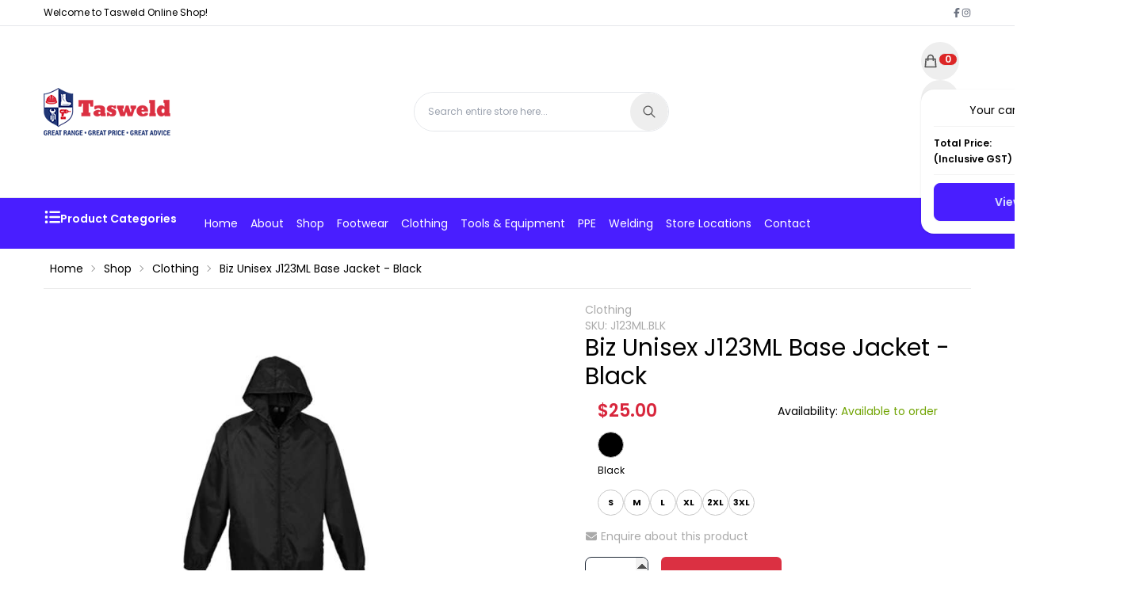

--- FILE ---
content_type: text/html; charset=utf-8
request_url: https://tasweld.com.au/buy/clothing/biz-unisex-base-jacket-black/
body_size: 9984
content:
<!DOCTYPE html><html lang="en"><head><meta charSet="utf-8"/><meta name="viewport" content="width=device-width"/><title>Tasweld | Biz Unisex J123ML Base Jacket - Black</title><meta name="robots" content="index,follow"/><meta name="description" content="100% Showerproof PolyesterUnlined, full front zip spray jacket with pouchHood with drawstring, elastic cuff and side pocketsIdeal for screenprintingEasy gene..."/><meta property="og:title" content="Tasweld | Biz Unisex J123ML Base Jacket - Black"/><meta property="og:description" content="100% Showerproof PolyesterUnlined, full front zip spray jacket with pouchHood with drawstring, elastic cuff and side pocketsIdeal for screenprintingEasy gene..."/><meta property="og:url" content="https://tasweld.com.au/buy/clothing/biz-unisex-base-jacket-black"/><meta property="og:type" content="website"/><meta property="og:image" content="https://res.cloudinary.com/media-marketing-group/image/upload/c_pad,e_trim,h_600,w_400/v1/tasweld/upload/n5caani6wcxwvymktegh.jpg"/><meta property="og:image:alt" content="J123 Ml Black 6G892 Vq"/><meta property="og:image:width" content="400"/><meta property="og:image:height" content="400"/><meta property="og:site_name" content="Tasweld"/><meta name="keywords" content="Tasweld"/><meta name="next-head-count" content="15"/><script async="" src="https://www.googletagmanager.com/gtag/js?id=G-RQGBPSZ7V9"></script><script>
              window.dataLayer = window.dataLayer || [];
              function gtag(){dataLayer.push(arguments);}
              gtag('js', new Date());
              gtag('config', 'G-RQGBPSZ7V9');
            </script><link rel="preload" href="/_next/static/media/8b20023e8f811f53-s.p.ttf" as="font" type="font/ttf" crossorigin="anonymous" data-next-font="size-adjust"/><link rel="preload" href="/_next/static/media/acd7f79f9e69ead8-s.p.ttf" as="font" type="font/ttf" crossorigin="anonymous" data-next-font="size-adjust"/><link rel="preload" href="/_next/static/media/4b4ebe20759bdbf2-s.p.ttf" as="font" type="font/ttf" crossorigin="anonymous" data-next-font="size-adjust"/><link rel="preload" href="/_next/static/media/a52d0bf095c248da-s.p.ttf" as="font" type="font/ttf" crossorigin="anonymous" data-next-font="size-adjust"/><link rel="preload" href="/_next/static/media/98512bf8da1afe43-s.p.ttf" as="font" type="font/ttf" crossorigin="anonymous" data-next-font="size-adjust"/><link rel="preload" href="/_next/static/media/8001a01b32b71ef5-s.p.ttf" as="font" type="font/ttf" crossorigin="anonymous" data-next-font="size-adjust"/><link rel="preload" href="/_next/static/css/261e52f1c456b101.css" as="style"/><link rel="stylesheet" href="/_next/static/css/261e52f1c456b101.css" data-n-g=""/><noscript data-n-css=""></noscript><script defer="" nomodule="" src="/_next/static/chunks/polyfills-c67a75d1b6f99dc8.js"></script><script src="/_next/static/chunks/webpack-e18025f07435ad1a.js" defer=""></script><script src="/_next/static/chunks/framework-3671d8951bf44e4e.js" defer=""></script><script src="/_next/static/chunks/main-ff9ff19b9c8cf0af.js" defer=""></script><script src="/_next/static/chunks/pages/_app-48c6ed47f834757a.js" defer=""></script><script src="/_next/static/chunks/fea29d9f-50c839b5f241af8e.js" defer=""></script><script src="/_next/static/chunks/41155975-5e62e5409bd737ad.js" defer=""></script><script src="/_next/static/chunks/2e3a845b-642b6bfd32798c5b.js" defer=""></script><script src="/_next/static/chunks/257e8032-1b9cb1d52dc6b870.js" defer=""></script><script src="/_next/static/chunks/ebc70433-e8c2e9374cfa43f9.js" defer=""></script><script src="/_next/static/chunks/6b2193de-9bb1f668f3c83ad6.js" defer=""></script><script src="/_next/static/chunks/5d416436-31eda3d7a0b717c2.js" defer=""></script><script src="/_next/static/chunks/c16184b3-d388d0707300fcf2.js" defer=""></script><script src="/_next/static/chunks/9267-3f078299ea604aa1.js" defer=""></script><script src="/_next/static/chunks/2489-538ab1097a422a27.js" defer=""></script><script src="/_next/static/chunks/3098-4c3b78a4558ad14d.js" defer=""></script><script src="/_next/static/chunks/2820-a586c8db4d293ea1.js" defer=""></script><script src="/_next/static/chunks/9560-908e816ccfffb486.js" defer=""></script><script src="/_next/static/chunks/1586-a6e9f6043a793660.js" defer=""></script><script src="/_next/static/chunks/pages/buy/%5B%5B...slug%5D%5D-062de1c35c93b6a6.js" defer=""></script><script src="/_next/static/QbkECMZngpQoWD3PKdFt5/_buildManifest.js" defer=""></script><script src="/_next/static/QbkECMZngpQoWD3PKdFt5/_ssgManifest.js" defer=""></script></head><body><div id="__next"><dialog id="search-modal" class="modal bg-black/60 __variable_763936 font-primary"><div class="modal-box bg-transparent shadow-none text-center"><form method="dialog" class="border rounded-full overflow-hidden w-full lg:max-w-lg xl:max-w-xl"><div class="flex rounded-full overflow-hidden bg-white"><select class="select hidden md:inline-flex w-full max-w-40 text-xs clear-pseu rounded-none !border-y-transparent !border-r !border-r-inherit" name="category"><option value="" selected="">All Categories</option></select><div class="relative w-full"><input type="text" placeholder="Search entire store here..." class="input w-full md:w-80 text-xs clear-pseu pr-14 rounded-none" name="search"/><button type="submit" class="btn text-[#555555] btn-ghost bg-[#eeeeee] btn-circle border-none absolute right-0 top-0"><svg stroke="currentColor" fill="currentColor" stroke-width="0" viewBox="0 0 512 512" class="h-5 w-5 text-[#555555]" height="1em" width="1em" xmlns="http://www.w3.org/2000/svg"><path d="M443.5 420.2L336.7 312.4c20.9-26.2 33.5-59.4 33.5-95.5 0-84.5-68.5-153-153.1-153S64 132.5 64 217s68.5 153 153.1 153c36.6 0 70.1-12.8 96.5-34.2l106.1 107.1c3.2 3.4 7.6 5.1 11.9 5.1 4.1 0 8.2-1.5 11.3-4.5 6.6-6.3 6.8-16.7.6-23.3zm-226.4-83.1c-32.1 0-62.3-12.5-85-35.2-22.7-22.7-35.2-52.9-35.2-84.9 0-32.1 12.5-62.3 35.2-84.9 22.7-22.7 52.9-35.2 85-35.2s62.3 12.5 85 35.2c22.7 22.7 35.2 52.9 35.2 84.9 0 32.1-12.5 62.3-35.2 84.9-22.7 22.7-52.9 35.2-85 35.2z"></path></svg></button></div></div></form><div class="modal-action justify-center"><form method="dialog"><button class="btn btn-circle btn-outline text-white"><svg xmlns="http://www.w3.org/2000/svg" class="h-6 w-6" fill="none" viewBox="0 0 24 24" stroke="currentColor"><path stroke-linecap="round" stroke-linejoin="round" stroke-width="2" d="M6 18L18 6M6 6l12 12"></path></svg></button></form></div></div></dialog><header class="border-b __variable_763936 font-primary z-20"><section class="border-b border-b-gray-200"><div class="container py-2 hidden text-xs lg:flex xl:items-center xl:justify-between"><div class="w-1/2">Welcome to Tasweld Online Shop!</div><div class="w-1/2 flex items-center justify-end gap-x-3"><a title="link facebook" class="inline-block" target="_blank" href="https://www.facebook.com/TasweldTasmania/"><svg stroke="currentColor" fill="currentColor" stroke-width="0" viewBox="0 0 320 512" class="text-gray-500 transition-all duration-300 hover:text-blue-600 w-3 h-3" height="1em" width="1em" xmlns="http://www.w3.org/2000/svg"><path d="M80 299.3V512H196V299.3h86.5l18-97.8H196V166.9c0-51.7 20.3-71.5 72.7-71.5c16.3 0 29.4 .4 37 1.2V7.9C291.4 4 256.4 0 236.2 0C129.3 0 80 50.5 80 159.4v42.1H14v97.8H80z"></path></svg></a><a title="link instagram" class="inline-block" target="_blank" href="https://www.facebook.com/TasweldTasmania/"><svg stroke="currentColor" fill="currentColor" stroke-width="0" viewBox="0 0 448 512" class="text-gray-500 transition-all duration-300 hover:text-pink-600 w-3 h-3" height="1em" width="1em" xmlns="http://www.w3.org/2000/svg"><path d="M224.1 141c-63.6 0-114.9 51.3-114.9 114.9s51.3 114.9 114.9 114.9S339 319.5 339 255.9 287.7 141 224.1 141zm0 189.6c-41.1 0-74.7-33.5-74.7-74.7s33.5-74.7 74.7-74.7 74.7 33.5 74.7 74.7-33.6 74.7-74.7 74.7zm146.4-194.3c0 14.9-12 26.8-26.8 26.8-14.9 0-26.8-12-26.8-26.8s12-26.8 26.8-26.8 26.8 12 26.8 26.8zm76.1 27.2c-1.7-35.9-9.9-67.7-36.2-93.9-26.2-26.2-58-34.4-93.9-36.2-37-2.1-147.9-2.1-184.9 0-35.8 1.7-67.6 9.9-93.9 36.1s-34.4 58-36.2 93.9c-2.1 37-2.1 147.9 0 184.9 1.7 35.9 9.9 67.7 36.2 93.9s58 34.4 93.9 36.2c37 2.1 147.9 2.1 184.9 0 35.9-1.7 67.7-9.9 93.9-36.2 26.2-26.2 34.4-58 36.2-93.9 2.1-37 2.1-147.8 0-184.8zM398.8 388c-7.8 19.6-22.9 34.7-42.6 42.6-29.5 11.7-99.5 9-132.1 9s-102.7 2.6-132.1-9c-19.6-7.8-34.7-22.9-42.6-42.6-11.7-29.5-9-99.5-9-132.1s-2.6-102.7 9-132.1c7.8-19.6 22.9-34.7 42.6-42.6 29.5-11.7 99.5-9 132.1-9s102.7-2.6 132.1 9c19.6 7.8 34.7 22.9 42.6 42.6 11.7 29.5 9 99.5 9 132.1s2.7 102.7-9 132.1z"></path></svg></a></div></div></section><div class="navbar justify-between bg-base-100 !container md:py-5"><div class="navbar-start w-auto"><a href="/"><img alt="logo" loading="lazy" width="160" height="60" decoding="async" data-nimg="1" style="color:transparent" srcSet="https://res.cloudinary.com/media-marketing-group/image/upload/v1737436554/tasweld/upload/MEZlew15m8kH1GbHZ468TPK4bPY.png 1x, https://res.cloudinary.com/media-marketing-group/image/upload/v1737436554/tasweld/upload/MEZlew15m8kH1GbHZ468TPK4bPY.png 2x" src="https://res.cloudinary.com/media-marketing-group/image/upload/v1737436554/tasweld/upload/MEZlew15m8kH1GbHZ468TPK4bPY.png"/></a></div><div class="navbar-center hidden md:block w-auto"><div class="border rounded-full overflow-hidden w-full lg:max-w-lg xl:max-w-xl"><div class="flex rounded-full overflow-hidden bg-white"><div class="relative w-full"><input type="text" placeholder="Search entire store here..." class="input w-full md:w-80 text-xs clear-pseu pr-14 rounded-none"/><button type="button" class="btn text-[#555555] btn-ghost bg-[#eeeeee] btn-circle border-none absolute right-0 top-0"><svg stroke="currentColor" fill="currentColor" stroke-width="0" viewBox="0 0 512 512" class="h-5 w-5 text-[#555555]" height="1em" width="1em" xmlns="http://www.w3.org/2000/svg"><path d="M443.5 420.2L336.7 312.4c20.9-26.2 33.5-59.4 33.5-95.5 0-84.5-68.5-153-153.1-153S64 132.5 64 217s68.5 153 153.1 153c36.6 0 70.1-12.8 96.5-34.2l106.1 107.1c3.2 3.4 7.6 5.1 11.9 5.1 4.1 0 8.2-1.5 11.3-4.5 6.6-6.3 6.8-16.7.6-23.3zm-226.4-83.1c-32.1 0-62.3-12.5-85-35.2-22.7-22.7-35.2-52.9-35.2-84.9 0-32.1 12.5-62.3 35.2-84.9 22.7-22.7 52.9-35.2 85-35.2s62.3 12.5 85 35.2c22.7 22.7 35.2 52.9 35.2 84.9 0 32.1-12.5 62.3-35.2 84.9-22.7 22.7-52.9 35.2-85 35.2z"></path></svg></button></div></div></div></div><div class="navbar-end w-auto space-x-3"><button class="btn btn-primary btn btn-ghost btn-circle bg-[#eeeeee] size-10 min-h-0 md:hidden"><span class="loading loading-spinner hidden"></span><div class="indicator"><svg stroke="currentColor" fill="currentColor" stroke-width="0" viewBox="0 0 512 512" class="h-4 w-4 text-[#555555]" height="1em" width="1em" xmlns="http://www.w3.org/2000/svg"><path d="M443.5 420.2L336.7 312.4c20.9-26.2 33.5-59.4 33.5-95.5 0-84.5-68.5-153-153.1-153S64 132.5 64 217s68.5 153 153.1 153c36.6 0 70.1-12.8 96.5-34.2l106.1 107.1c3.2 3.4 7.6 5.1 11.9 5.1 4.1 0 8.2-1.5 11.3-4.5 6.6-6.3 6.8-16.7.6-23.3zm-226.4-83.1c-32.1 0-62.3-12.5-85-35.2-22.7-22.7-35.2-52.9-35.2-84.9 0-32.1 12.5-62.3 35.2-84.9 22.7-22.7 52.9-35.2 85-35.2s62.3 12.5 85 35.2c22.7 22.7 35.2 52.9 35.2 84.9 0 32.1-12.5 62.3-35.2 84.9-22.7 22.7-52.9 35.2-85 35.2z"></path></svg></div></button><div class="skeleton btn rounded-full btn-ghost btn-circle bg-[#eeeeee]"></div><div class="skeleton size-12 rounded-full"></div><a target="_blank" class="hidden lg:block relative w-[63px] h-[80px]" href="https://res.cloudinary.com/media-marketing-group/raw/upload/v1764813539/tasweld/upload/1764813537903.pdf"><img alt="certificate" loading="lazy" decoding="async" data-nimg="fill" style="position:absolute;height:100%;width:100%;left:0;top:0;right:0;bottom:0;color:transparent" sizes="100vw" srcSet="https://res.cloudinary.com/media-marketing-group/image/upload/v1764813641/tasweld/upload/TJvpBCaykee3Nlj89Nmz6lEC1uo.jpg 640w, https://res.cloudinary.com/media-marketing-group/image/upload/v1764813641/tasweld/upload/TJvpBCaykee3Nlj89Nmz6lEC1uo.jpg 750w, https://res.cloudinary.com/media-marketing-group/image/upload/v1764813641/tasweld/upload/TJvpBCaykee3Nlj89Nmz6lEC1uo.jpg 828w, https://res.cloudinary.com/media-marketing-group/image/upload/v1764813641/tasweld/upload/TJvpBCaykee3Nlj89Nmz6lEC1uo.jpg 1080w, https://res.cloudinary.com/media-marketing-group/image/upload/v1764813641/tasweld/upload/TJvpBCaykee3Nlj89Nmz6lEC1uo.jpg 1200w, https://res.cloudinary.com/media-marketing-group/image/upload/v1764813641/tasweld/upload/TJvpBCaykee3Nlj89Nmz6lEC1uo.jpg 1920w, https://res.cloudinary.com/media-marketing-group/image/upload/v1764813641/tasweld/upload/TJvpBCaykee3Nlj89Nmz6lEC1uo.jpg 2048w, https://res.cloudinary.com/media-marketing-group/image/upload/v1764813641/tasweld/upload/TJvpBCaykee3Nlj89Nmz6lEC1uo.jpg 3840w" src="https://res.cloudinary.com/media-marketing-group/image/upload/v1764813641/tasweld/upload/TJvpBCaykee3Nlj89Nmz6lEC1uo.jpg"/></a></div></div></header><section class="__variable_763936 font-primary animate-fade animate-duration-500 animate-ease-out"><div class="w-full h-full"><div class="container"><div class="collapse rounded-none"><div class="collapse-title p-0"><div class="navbar rounded-none p-0 items-stretch gap-x-5"><div class="navbar-start hidden w-full max-w-max flex-shrink-0"><button class="btn btn-primary btn btn-ghost w-full clear-pseu flex text-white items-center px-0"><span class="loading loading-spinner hidden"></span><svg stroke="currentColor" fill="currentColor" stroke-width="0" viewBox="0 0 512 512" class="w-5 h-5" height="1em" width="1em" xmlns="http://www.w3.org/2000/svg"><path d="M64 144a48 48 0 1 0 0-96 48 48 0 1 0 0 96zM192 64c-17.7 0-32 14.3-32 32s14.3 32 32 32H480c17.7 0 32-14.3 32-32s-14.3-32-32-32H192zm0 160c-17.7 0-32 14.3-32 32s14.3 32 32 32H480c17.7 0 32-14.3 32-32s-14.3-32-32-32H192zm0 160c-17.7 0-32 14.3-32 32s14.3 32 32 32H480c17.7 0 32-14.3 32-32s-14.3-32-32-32H192zM64 464a48 48 0 1 0 0-96 48 48 0 1 0 0 96zm48-208a48 48 0 1 0 -96 0 48 48 0 1 0 96 0z"></path></svg><span class="mt-[3px]">Product Categories</span></button></div><div class="navbar-center items-stretch flex-1 max-w-full w-full overflow-x-auto"><ul class="menu menu-horizontal lg:hidden p-0 h-full text-white"><li class="w-max relative overflow-hidden after:block after:z-0 after:transition-all after:duration-300 hover:after:translate-x-0 after:-translate-x-[200%] after:absolute after:w-full after:h-full after:bg-secondary after:inset-0 hidden font-bold"><a class="flex whitespace-nowrap px-2 menu-link !text-white rounded-none bg-transparent clear-pseu relative overflow-hidden z-[1] items-center w-full justify-center h-full" href="/wholesale/shop/"></a></li><li class="w-max relative overflow-hidden after:block after:z-0 after:transition-all after:duration-300 hover:after:translate-x-0 after:-translate-x-[200%] after:absolute after:w-full after:h-full after:bg-secondary after:inset-0 hidden"><span class="flex whitespace-nowrap px-2 menu-link !text-white rounded-none bg-transparent clear-pseu relative overflow-hidden z-[1] items-center w-full justify-center h-full">Account</span></li><li class="w-max relative overflow-hidden after:block after:z-0 after:transition-all after:duration-300 hover:after:translate-x-0 after:-translate-x-[200%] after:absolute after:w-full after:h-full after:bg-secondary after:inset-0 hidden"><a class="flex whitespace-nowrap px-2 menu-link !text-white rounded-none bg-transparent clear-pseu relative overflow-hidden z-[1] items-center w-full justify-center h-full" href="/account/my-account/?tab=account-information">Account</a></li><li class="w-max relative overflow-hidden after:block after:z-0 after:transition-all after:duration-300 hover:after:translate-x-0 after:-translate-x-[200%] after:absolute after:w-full after:h-full after:bg-secondary after:inset-0 hidden"><span class="flex whitespace-nowrap px-2 menu-link !text-white rounded-none bg-transparent clear-pseu relative overflow-hidden z-[1] items-center w-full justify-center h-full">Logout</span></li></ul><ul class="menu menu-horizontal hidden lg:inline-flex flex-row flex-nowrap w-full justify-start lg:justify-center p-0 h-full text-white whitespace-nowrap overflow-x-auto" style="min-width:max-content;padding-right:0"><li class="w-max relative overflow-hidden after:block after:z-0 after:transition-all after:duration-300 hover:after:translate-x-0 after:-translate-x-[200%] after:absolute after:w-full after:h-full after:bg-secondary after:inset-0 hidden font-bold"><a class="flex whitespace-nowrap px-2 menu-link !text-white rounded-none bg-transparent clear-pseu relative overflow-hidden z-[1] items-center w-full justify-center h-full" href="/wholesale/shop/"></a></li><li class="w-max relative overflow-hidden after:block after:z-0 after:transition-all after:duration-300 hover:after:translate-x-0 after:-translate-x-[200%] after:absolute after:w-full after:h-full after:bg-secondary after:inset-0 hidden"><span class="flex whitespace-nowrap px-2 menu-link !text-white rounded-none bg-transparent clear-pseu relative overflow-hidden z-[1] items-center w-full justify-center h-full">Account</span></li><li class="w-max relative overflow-hidden after:block after:z-0 after:transition-all after:duration-300 hover:after:translate-x-0 after:-translate-x-[200%] after:absolute after:w-full after:h-full after:bg-secondary after:inset-0 hidden"><a class="flex whitespace-nowrap px-2 menu-link !text-white rounded-none bg-transparent clear-pseu relative overflow-hidden z-[1] items-center w-full justify-center h-full" href="/account/my-account/?tab=account-information">Account</a></li><li class="w-max relative overflow-hidden after:block after:z-0 after:transition-all after:duration-300 hover:after:translate-x-0 after:-translate-x-[200%] after:absolute after:w-full after:h-full after:bg-secondary after:inset-0 hidden"><span class="flex whitespace-nowrap px-2 menu-link !text-white rounded-none bg-transparent clear-pseu relative overflow-hidden z-[1] items-center w-full justify-center h-full">Logout</span></li></ul></div><div style="--width-navbar-end:167px" class="navbar-end hidden md:block w-[var(--width-navbar-end)]"></div></div></div><div class="collapse-content px-0 text-white"><ul class="menu w-full flex-nowrap max-w-full h-full max-h-[70vh] overflow-y-auto"><li><a class="focus:!text-white" href="/shop/abrasives/">Abrasives</a></li><li><a class="focus:!text-white" href="/shop/clothing/">Clothing</a></li><li><a class="focus:!text-white" href="/shop/fire-retardant-clothing/">Fire Retardant Clothing</a></li><li><a class="focus:!text-white" href="/shop/footwear/">Footwear</a></li><li><a class="focus:!text-white" href="/shop/gas/">Gas</a></li><li><a class="focus:!text-white" href="/shop/heightsafety/">Height Safety</a></li><li><a class="focus:!text-white" href="/shop/hydration/">Hydration</a></li><li><a class="focus:!text-white" href="/shop/materialshandling/">Materials Handling</a></li><li><a class="focus:!text-white" href="/shop/ppe/">PPE</a></li><li><a class="focus:!text-white" href="/shop/tape-adhesive/">Tape Adhesive</a></li><li><a class="focus:!text-white" href="/shop/toolsequipment/">Tools &amp; Equipment</a></li><li><a class="focus:!text-white" href="/shop/welding/">Welding</a></li></ul></div></div></div></div></section><main class="h-full min-h-screen w-full __variable_763936 font-primary"><div class="text-center">Loading...</div></main><footer class="bg-base-200 pb-16 lg:pb-0 __variable_763936 font-primary"><section class="bg-primary"><div class="flex container w-full h-full justify-center items-center overflow-hidden"><div class="py-10 w-full"><div class="flex flex-wrap items-center w-full gap-7 mx-auto text-left flex-col lg:flex-row"><div class="flex-1 flex items-center text-2xl w-full text-white"><h3 class="text-2xl font-bold mr-3">Subscribe</h3><p class="text-lg pl-3 border-l font-light relative after:absolute after:top-0 after:-translate-y-1/2 after:w-[200px] after:h-[144px] after:block after:bg-[url(&#x27;/assets/images/subscribe-mask.png&#x27;)]">to receive <strong class="font-semibold">Product Updates and Promotions</strong> </p></div><div class="w-full flex-1 lg:w-1/2"><form class="flex items-center justify-end w-full "><div class="join clear-pseu w-full max-w-full"><div class="w-full"><label class="form-control w-full"><div class="relative w-full"><input type="text" class="input input-md pr-8 input-bordered w-full max-w-full input input-bordered rounded-tl-full rounded-bl-full join-item focus:outline-none" control="[object Object]" name="email" placeholder="Put your email address here..." value=""/></div></label></div><button class="btn btn-primary btn join-item rounded-r-full btn-secondary active:!scale-100"><span class="loading loading-spinner hidden"></span>Subscribe</button></div></form></div></div></div></div></section><div class="w-full border-b border-b-gray-200"><div class="container py-4"><ul class="flex items-center justify-center gap-5 flex-wrap"></ul></div></div><div class="container"><div class="grid grid-cols-1 md:grid-cols-2 lg:grid-cols-4 gap-7 text-base-content py-10"><nav><h6 class="footer-title font-bold text-lg">Contact Tasweld</h6><div class="mt-3"><b class="footer-title">Hobart</b><ul class="flex flex-col gap-y-1 mt-1"><li><a href="tel:(03) 6208 1777">(03) 6208 1777</a></li><li><a href="mailto:sales@tasweld.net.au">sales@tasweld.net.au</a></li><li><a href="javascript:void(0)">1 Hale Street Derwent Park Tasmania 7009</a></li></ul></div><div class="mt-3"><b class="footer-title">Burnie</b><ul class="flex flex-col gap-y-1 mt-1"><li><a href="tel:(03) 6431 9265">(03) 6431 9265</a></li><li><a href="mailto:burnie@tasweld.net.au">burnie@tasweld.net.au</a></li><li><a href="javascript:void(0)">32 Reeves Street South Burnie Tasmania 7320</a></li></ul></div><div class="mt-3"><b class="footer-title">Launceston</b><ul class="flex flex-col gap-y-1 mt-1"><li><a href="tel:(03) 6331 9755">(03) 6331 9755</a></li><li><a href="mailto:launceston@tasweld.net.au">launceston@tasweld.net.au</a></li><li><a href="javascript:void(0)">4 Robertson Street Invermay Tasmania 7248</a></li></ul></div></nav><nav><h6 class="footer-title font-bold text-lg">Categories</h6><ul class="flex flex-col mt-3 gap-y-1"></ul></nav><nav><h6 class="footer-title font-bold text-lg">Documents</h6><ul class="flex flex-col mt-3 gap-y-1"><li class="mb-1"><a target="_blank" href="http://res.cloudinary.com/media-marketing-group/raw/upload/v1737431660/tasweld/upload/joa49vrof2ha23fwaz64.pdf">Credit Account Application - Business</a></li><li class="mb-1"><a target="_blank" href="http://res.cloudinary.com/media-marketing-group/raw/upload/v1737431658/tasweld/upload/pdthvywoy8dec1qqthkg.pdf">Credit Account Application - Personal</a></li><li class="mb-1"><a target="_blank" href="http://res.cloudinary.com/media-marketing-group/raw/upload/v1737431657/tasweld/upload/npxswsblgeahflngihli.pdf">Cylinder Rental Agreement</a></li><li class="mb-1"><a target="_blank" href="http://res.cloudinary.com/media-marketing-group/raw/upload/v1737431653/tasweld/upload/v1l7sfmz1rkrha9xbos5.pdf">Direct Debit Form and Service Agreement</a></li><li class="mb-1"><a target="_blank" href="http://res.cloudinary.com/media-marketing-group/raw/upload/v1737431656/tasweld/upload/huyrii1qu0on3haou1mr.pdf">Terms Of Trade - Cylinder Hire Appendix - Long Version</a></li><li class="mb-1"><a target="_blank" href="http://res.cloudinary.com/media-marketing-group/raw/upload/v1737431655/tasweld/upload/wvt33uh1fwtvkhxvged7.pdf">Terms Of Trade - Long Version</a></li></ul></nav><nav><h6 class="footer-title font-bold text-lg">Policies</h6><ul class="flex flex-col mt-3 gap-y-1"><li class="mb-1"><a target="_blank" href="http://res.cloudinary.com/media-marketing-group/raw/upload/v1765772295/tasweld/upload/1765772294107.pdf">Tasweld WH&amp;S Statement</a></li><li class="mb-1"><a target="_blank" href="http://res.cloudinary.com/media-marketing-group/raw/upload/v1765772261/tasweld/upload/1765772260568.pdf">Tasweld Website Privacy Statement</a></li><li class="mb-1"><a target="_blank" href="http://res.cloudinary.com/media-marketing-group/raw/upload/v1765772278/tasweld/upload/1765772276673.pdf">Tasweld Quality Statement</a></li><li class="mb-1"><a target="_blank" href="http://res.cloudinary.com/media-marketing-group/raw/upload/v1765772238/tasweld/upload/1765772236354.pdf">Tasweld Environmental Policy</a></li><li class="mb-1"><a target="_blank" href="http://res.cloudinary.com/media-marketing-group/raw/upload/v1765772199/tasweld/upload/1765772198266.pdf">Tasweld Context Statement</a></li><li class="mb-1"><a target="_blank" href="https://res.cloudinary.com/media-marketing-group/raw/upload/v1764813539/tasweld/upload/1764813537903.pdf"><img alt="certificate" loading="lazy" width="80" height="100" decoding="async" data-nimg="1" style="color:transparent" srcSet="https://res.cloudinary.com/media-marketing-group/image/upload/v1764813641/tasweld/upload/TJvpBCaykee3Nlj89Nmz6lEC1uo.jpg 1x, https://res.cloudinary.com/media-marketing-group/image/upload/v1764813641/tasweld/upload/TJvpBCaykee3Nlj89Nmz6lEC1uo.jpg 2x" src="https://res.cloudinary.com/media-marketing-group/image/upload/v1764813641/tasweld/upload/TJvpBCaykee3Nlj89Nmz6lEC1uo.jpg"/></a></li></ul></nav></div><div class="flex items-center gap-x-4 w-full mb-10"><a title="link facebook" class="inline-block" target="_blank" href="https://www.facebook.com/TasweldTasmania/"><svg stroke="currentColor" fill="currentColor" stroke-width="0" viewBox="0 0 320 512" class="h-5 w-5 text-gray-500 transition-all duration-300 hover:text-blue-600" height="1em" width="1em" xmlns="http://www.w3.org/2000/svg"><path d="M80 299.3V512H196V299.3h86.5l18-97.8H196V166.9c0-51.7 20.3-71.5 72.7-71.5c16.3 0 29.4 .4 37 1.2V7.9C291.4 4 256.4 0 236.2 0C129.3 0 80 50.5 80 159.4v42.1H14v97.8H80z"></path></svg></a><a title="link instagram" class="inline-block" target="_blank" href="https://www.facebook.com/TasweldTasmania/"><svg stroke="currentColor" fill="currentColor" stroke-width="0" viewBox="0 0 448 512" class="h-5 w-5 text-gray-500 transition-all duration-300 hover:text-pink-600" height="1em" width="1em" xmlns="http://www.w3.org/2000/svg"><path d="M224.1 141c-63.6 0-114.9 51.3-114.9 114.9s51.3 114.9 114.9 114.9S339 319.5 339 255.9 287.7 141 224.1 141zm0 189.6c-41.1 0-74.7-33.5-74.7-74.7s33.5-74.7 74.7-74.7 74.7 33.5 74.7 74.7-33.6 74.7-74.7 74.7zm146.4-194.3c0 14.9-12 26.8-26.8 26.8-14.9 0-26.8-12-26.8-26.8s12-26.8 26.8-26.8 26.8 12 26.8 26.8zm76.1 27.2c-1.7-35.9-9.9-67.7-36.2-93.9-26.2-26.2-58-34.4-93.9-36.2-37-2.1-147.9-2.1-184.9 0-35.8 1.7-67.6 9.9-93.9 36.1s-34.4 58-36.2 93.9c-2.1 37-2.1 147.9 0 184.9 1.7 35.9 9.9 67.7 36.2 93.9s58 34.4 93.9 36.2c37 2.1 147.9 2.1 184.9 0 35.9-1.7 67.7-9.9 93.9-36.2 26.2-26.2 34.4-58 36.2-93.9 2.1-37 2.1-147.8 0-184.8zM398.8 388c-7.8 19.6-22.9 34.7-42.6 42.6-29.5 11.7-99.5 9-132.1 9s-102.7 2.6-132.1-9c-19.6-7.8-34.7-22.9-42.6-42.6-11.7-29.5-9-99.5-9-132.1s-2.6-102.7 9-132.1c7.8-19.6 22.9-34.7 42.6-42.6 29.5-11.7 99.5-9 132.1-9s102.7-2.6 132.1 9c19.6 7.8 34.7 22.9 42.6 42.6 11.7 29.5 9 99.5 9 132.1s2.7 102.7-9 132.1z"></path></svg></a></div></div><div class="bg-primary"><div class="footer container text-neutral-content items-center py-4"><aside><div>Copyright © <!-- -->2026<!-- --> <a title="link to Tasweld" class="font-semibold text-secondary" href="https://tasweld.com.au">Tasweld<!-- --> </a>All rights reserved</div><a class="col-span-12 flex font-thin cursor-pointer" target="_blank" href="https://marketinggroup.com.au">Website by<div class="block pl-3"><img alt="Site by MMG" loading="lazy" width="100" height="17" decoding="async" data-nimg="1" style="color:transparent" srcSet="/assets/images/websitebymmg.svg 1x, /assets/images/websitebymmg.svg 2x" src="/assets/images/websitebymmg.svg"/></div></a></aside><nav class="grid-flow-col gap-4 md:place-self-center md:justify-self-end"><img alt="payment methods supported" loading="lazy" width="300" height="40" decoding="async" data-nimg="1" class="" style="color:transparent" srcSet="/assets/images/payments.png 1x, /assets/images/payments.png 2x" src="/assets/images/payments.png"/></nav></div></div></footer><a href="#" class="flex items-center z-[50] opacity-0 invisible translate-y-[200%] justify-center delay-100 fixed size-10 rounded-full hover:border-secondary transition-all duration-300 hover:bg-secondary hover:text-white bg-white text-primary bottom-[70px] border-[2px] border-primary lg:bottom-[10px] right-[10px]"><svg stroke="currentColor" fill="currentColor" stroke-width="0" viewBox="0 0 24 24" class="rotate-90 text-lg h-max w-max absolute left-1/2 -translate-x-1/2 top-5 -translate-y-1/2" height="1em" width="1em" xmlns="http://www.w3.org/2000/svg"><path fill="none" d="M0 0h24v24H0z"></path><path d="M11.67 3.87 9.9 2.1 0 12l9.9 9.9 1.77-1.77L3.54 12z"></path></svg></a><div class="Toastify"></div><style>
          #nprogress {
            pointer-events: none;
          }
          
          #nprogress .bar {
            background: #db3042;
          
            position: fixed;
            z-index: 99999;
            top: 0;
            left: 0;
          
            width: 100%;
            height: 4px;
          }
          
          /* Fancy blur effect */
          #nprogress .peg {
            display: block;
            position: absolute;
            right: 0px;
            width: 100px;
            height: 100%;
            box-shadow: 0 0 10px #db3042, 0 0 5px #db3042;
            opacity: 1.0;
          
            -webkit-transform: rotate(3deg) translate(0px, -4px);
                -ms-transform: rotate(3deg) translate(0px, -4px);
                    transform: rotate(3deg) translate(0px, -4px);
          }
          
          /* Remove these to get rid of the spinner */
          #nprogress .spinner {
            display: block;
            position: fixed;
            z-index: 1031;
            top: 15px;
            right: 15px;
          }
          
          #nprogress .spinner-icon {
            width: 18px;
            height: 18px;
            box-sizing: border-box;
          
            border: solid 2px transparent;
            border-top-color: #db3042;
            border-left-color: #db3042;
            border-radius: 50%;
          
            -webkit-animation: nprogress-spinner 400ms linear infinite;
                    animation: nprogress-spinner 400ms linear infinite;
          }
          
          .nprogress-custom-parent {
            overflow: hidden;
            position: relative;
          }
          
          .nprogress-custom-parent #nprogress .spinner,
          .nprogress-custom-parent #nprogress .bar {
            position: absolute;
          }
          
          @-webkit-keyframes nprogress-spinner {
            0%   { -webkit-transform: rotate(0deg); }
            100% { -webkit-transform: rotate(360deg); }
          }
          @keyframes nprogress-spinner {
            0%   { transform: rotate(0deg); }
            100% { transform: rotate(360deg); }
          }
        </style></div><script id="__NEXT_DATA__" type="application/json">{"props":{"pageProps":{"data":{"typeCategory":{"slug":"clothing","parentCategory":null},"enabled":true,"title":"Biz Unisex J123ML Base Jacket - Black","description":{"document":[{"type":"paragraph","children":[{"text":"100% Showerproof Polyester"}]},{"type":"paragraph","children":[{"text":"Unlined, full front zip spray jacket with pouch"}]},{"type":"paragraph","children":[{"text":"Hood with drawstring, elastic cuff and side pockets"}]},{"type":"paragraph","children":[{"text":"Ideal for screenprinting"}]},{"type":"paragraph","children":[{"text":"Easy generic sizing options"}]},{"type":"paragraph","children":[{"text":""}]}]},"featuredImage":{"title":"J123 Ml Black 6G892 Vq","image":{"id":"tasweld/upload/n5caani6wcxwvymktegh","url":"https://res.cloudinary.com/media-marketing-group/image/upload/c_pad,e_trim,h_600,w_400/v1/tasweld/upload/n5caani6wcxwvymktegh.jpg"}},"seoTitle":"","seoDescription":"","seoKeywords":"","seoImage":null},"seoData":{"title":"Biz Unisex J123ML Base Jacket - Black","description":"100% Showerproof PolyesterUnlined, full front zip spray jacket with pouchHood with drawstring, elastic cuff and side pocketsIdeal for screenprintingEasy gene...","defaultTitle":"Tasweld","titleTemplate":"Tasweld | %s","additionalMetaTags":[{"name":"keywords","content":"Tasweld"}],"openGraph":{"site_name":"Tasweld","title":"Tasweld | Biz Unisex J123ML Base Jacket - Black","description":"100% Showerproof PolyesterUnlined, full front zip spray jacket with pouchHood with drawstring, elastic cuff and side pocketsIdeal for screenprintingEasy gene...","type":"website","images":[{"url":"https://res.cloudinary.com/media-marketing-group/image/upload/c_pad,e_trim,h_600,w_400/v1/tasweld/upload/n5caani6wcxwvymktegh.jpg","width":400,"height":400,"alt":"J123 Ml Black 6G892 Vq"}],"url":"https://tasweld.com.au/buy/clothing/biz-unisex-base-jacket-black"}},"layout":{"productCategories":[{"title":"Welding Apparel","slug":"welding-apparel","subTypes":[]},{"title":"Tape Adhesive","slug":"tape-adhesive","subTypes":[{"title":"Sundry Items","slug":"sundryitems"}]},{"title":"Sundry Items","slug":"sundryitems","subTypes":[]},{"title":"Womens Footwear","slug":"womens-footwear","subTypes":[]},{"title":"Height Safety","slug":"heightsafety","subTypes":[]},{"title":"Gas","slug":"gas","subTypes":[]},{"title":"Materials Handling","slug":"materialshandling","subTypes":[]},{"title":"Tools \u0026 Equipment","slug":"toolsequipment","subTypes":[]},{"title":"Footwear","slug":"footwear","subTypes":[]},{"title":"Fire Retardant Clothing","slug":"fire-retardant-clothing","subTypes":[]},{"title":"Hydration","slug":"hydration","subTypes":[]},{"title":"Agfest","slug":"agfest","subTypes":[]},{"title":"Welding Equipment","slug":"weldingequipment","subTypes":[]},{"title":"Welding Accessories","slug":"weldingaccessories","subTypes":[]},{"title":"Clothing Decoration","slug":"clothing-decoration","subTypes":[{"title":"Embroidery","slug":"embroidery"},{"title":"Heat Transfer","slug":"heat-transfer"},{"title":"Screen Print","slug":"screen-print"}]},{"title":"Abrasives","slug":"abrasives","subTypes":[]},{"title":"PPE Respiratory","slug":"pperespiratory","subTypes":[]},{"title":"PPE Disposable Clothing","slug":"ppedisposableclothing","subTypes":[]},{"title":"Embroidery","slug":"embroidery","subTypes":[]},{"title":"PPE Hearing","slug":"ppehearing","subTypes":[]},{"title":"PPE Headwear","slug":"ppeheadwear","subTypes":[]},{"title":"PPE Sunscreen","slug":"ppesunscreen","subTypes":[]},{"title":"Heat Transfer","slug":"heat-transfer","subTypes":[]},{"title":"Welding Consumables","slug":"weldingconsumables","subTypes":[]},{"title":"PPE Gloves","slug":"ppegloves","subTypes":[]},{"title":"PPE Eyewear","slug":"ppeeyewear","subTypes":[]},{"title":"Screen Print","slug":"screen-print","subTypes":[]},{"title":"PPE","slug":"ppe","subTypes":[{"title":"PPE Respiratory","slug":"pperespiratory"},{"title":"PPE Disposable Clothing","slug":"ppedisposableclothing"},{"title":"PPE Hearing","slug":"ppehearing"},{"title":"PPE Headwear","slug":"ppeheadwear"},{"title":"PPE Sunscreen","slug":"ppesunscreen"},{"title":"PPE Gloves","slug":"ppegloves"},{"title":"PPE Eyewear","slug":"ppeeyewear"}]},{"title":"Clothing","slug":"clothing","subTypes":[{"title":"PPE","slug":"ppe"}]},{"title":"Welding","slug":"welding","subTypes":[{"title":"Welding Apparel","slug":"welding-apparel"},{"title":"Welding Equipment","slug":"weldingequipment"},{"title":"Welding Accessories","slug":"weldingaccessories"},{"title":"Welding Consumables","slug":"weldingconsumables"},{"title":"Welding Helmet Accessories","slug":"welding-helmet-accessories"},{"title":"Welding Helmets","slug":"welding-helmets"}]},{"title":"Welding Helmet Accessories","slug":"welding-helmet-accessories","subTypes":[]},{"title":"Welding Helmets","slug":"welding-helmets","subTypes":[]}],"store":[{"headerLinks":[{"id":"1-home-/-pages","from":"pages","label":"Home","value":"/","idItem":"1"},{"id":"3-about-about-pages","from":"pages","label":"About","value":"/about","idItem":"3"},{"id":"6-shop-shop-pages","from":"pages","label":"Shop","value":"/shop","idItem":"6"},{"id":"51-footwear-footwear-categories","from":"categories","label":"Footwear","value":"/shop/footwear","idItem":"51"},{"id":"66-clothing-clothing-categories","from":"categories","label":"Clothing","value":"/shop/clothing","idItem":"66"},{"id":"46-tools \u0026 equipment-toolsequipment-categories","from":"categories","label":"Tools \u0026 Equipment","value":"/shop/toolsequipment","idItem":"46"},{"id":"88-ppe-ppe-categories","from":"categories","label":"PPE","value":"/shop/ppe","idItem":"88"},{"id":"89-welding-welding-categories","from":"categories","label":"Welding","value":"/shop/welding","idItem":"89"},{"id":"5-store locations-store-location-pages","from":"pages","label":"Store Locations","value":"/store-location","idItem":"5"},{"id":"4-contact-contact-pages","from":"pages","label":"Contact","value":"/contact","idItem":"4"}],"footerLinks":[{"id":"3-about-about-pages","from":"pages","label":"About","value":"/about","idItem":"3"},{"id":"4-contact-contact-pages","from":"pages","label":"Contact","value":"/contact","idItem":"4"}],"footerCategories":[{"id":"89-welding-welding-categories","from":"categories","label":"Welding","value":"/shop/welding","idItem":"89"},{"id":"46-tools \u0026 equipment-toolsequipment-categories","from":"categories","label":"Tools \u0026 Equipment","value":"/shop/toolsequipment","idItem":"46"},{"id":"66-clothing-clothing-categories","from":"categories","label":"Clothing","value":"/shop/clothing","idItem":"66"},{"id":"51-footwear-footwear-categories","from":"categories","label":"Footwear","value":"/shop/footwear","idItem":"51"},{"id":"88-ppe-ppe-categories","from":"categories","label":"PPE","value":"/shop/ppe","idItem":"88"},{"id":"47-height safety-heightsafety-categories","from":"categories","label":"Height Safety","value":"/shop/heightsafety","idItem":"47"},{"id":"48-abrasives-abrasives-categories","from":"categories","label":"Abrasives","value":"/shop/abrasives","idItem":"48"},{"id":"49-gas-gas-categories","from":"categories","label":"Gas","value":"/shop/gas","idItem":"49"},{"id":"50-materials handling-materialshandling-categories","from":"categories","label":"Materials Handling","value":"/shop/materialshandling","idItem":"50"}],"footerPolicies":[{"id":"91","link":"http://res.cloudinary.com/media-marketing-group/raw/upload/v1765772295/tasweld/upload/1765772294107.pdf","type":"document","label":"Tasweld WH\u0026S Statement","value":"91"},{"id":"89","link":"http://res.cloudinary.com/media-marketing-group/raw/upload/v1765772261/tasweld/upload/1765772260568.pdf","type":"document","label":"Tasweld Website Privacy Statement","value":"89"},{"id":"90","link":"http://res.cloudinary.com/media-marketing-group/raw/upload/v1765772278/tasweld/upload/1765772276673.pdf","type":"document","label":"Tasweld Quality Statement","value":"90"},{"id":"88","link":"http://res.cloudinary.com/media-marketing-group/raw/upload/v1765772238/tasweld/upload/1765772236354.pdf","type":"document","label":"Tasweld Environmental Policy","value":"88"},{"id":"87","link":"http://res.cloudinary.com/media-marketing-group/raw/upload/v1765772199/tasweld/upload/1765772198266.pdf","type":"document","label":"Tasweld Context Statement","value":"87"}],"footerDocuments":[{"id":"10","link":"http://res.cloudinary.com/media-marketing-group/raw/upload/v1737431660/tasweld/upload/joa49vrof2ha23fwaz64.pdf","type":"document","label":"Credit Account Application - Business","value":"10"},{"id":"9","link":"http://res.cloudinary.com/media-marketing-group/raw/upload/v1737431658/tasweld/upload/pdthvywoy8dec1qqthkg.pdf","type":"document","label":"Credit Account Application - Personal","value":"9"},{"id":"8","link":"http://res.cloudinary.com/media-marketing-group/raw/upload/v1737431657/tasweld/upload/npxswsblgeahflngihli.pdf","type":"document","label":"Cylinder Rental Agreement","value":"8"},{"id":"5","link":"http://res.cloudinary.com/media-marketing-group/raw/upload/v1737431653/tasweld/upload/v1l7sfmz1rkrha9xbos5.pdf","type":"document","label":"Direct Debit Form and Service Agreement","value":"5"},{"id":"7","link":"http://res.cloudinary.com/media-marketing-group/raw/upload/v1737431656/tasweld/upload/huyrii1qu0on3haou1mr.pdf","type":"document","label":"Terms Of Trade - Cylinder Hire Appendix - Long Version","value":"7"},{"id":"6","link":"http://res.cloudinary.com/media-marketing-group/raw/upload/v1737431655/tasweld/upload/wvt33uh1fwtvkhxvged7.pdf","type":"document","label":"Terms Of Trade - Long Version","value":"6"}],"productTypes":[{"id":"135-abrasives-abrasives-categories","label":"Abrasives","value":"/shop/abrasives","idItem":"135"},{"id":"132-clothing-clothing-categories","label":"Clothing","value":"/shop/clothing","idItem":"132"},{"id":"149-fire retardant clothing-fire-retardant-clothing-categories","label":"Fire Retardant Clothing","value":"/shop/fire-retardant-clothing","idItem":"149"},{"id":"138-footwear-footwear-categories","label":"Footwear","value":"/shop/footwear","idItem":"138"},{"id":"136-gas-gas-categories","label":"Gas","value":"/shop/gas","idItem":"136"},{"id":"134-height safety-heightsafety-categories","label":"Height Safety","value":"/shop/heightsafety","idItem":"134"},{"id":"150-hydration-hydration-categories","label":"Hydration","value":"/shop/hydration","idItem":"150"},{"id":"137-materials handling-materialshandling-categories","label":"Materials Handling","value":"/shop/materialshandling","idItem":"137"},{"id":"153-ppe-ppe-categories","label":"PPE","value":"/shop/ppe","idItem":"153"},{"id":"158-tape adhesive-tape-adhesive-categories","label":"Tape Adhesive","value":"/shop/tape-adhesive","idItem":"158"},{"id":"133-tools \u0026 equipment-toolsequipment-categories","label":"Tools \u0026 Equipment","value":"/shop/toolsequipment","idItem":"133"},{"id":"154-welding-welding-categories","label":"Welding","value":"/shop/welding","idItem":"154"}],"fileCertificate":{"file":{"url":"http://res.cloudinary.com/media-marketing-group/raw/upload/v1764813539/tasweld/upload/1764813537903.pdf","etag":"991fcbca9309012d1bb9f1102e00a3c2","tags":[],"type":"upload","bytes":194608,"fileIs":"application","folder":"tasweld/upload","api_key":"293943248565758","version":1764813539,"asset_id":"b78ebe085e81b5dfa75ecc3563bd05b6","public_id":"tasweld/upload/1764813537903.pdf","signature":"a3fa9407b8512fb6acc95429cfde3e9a6aee587f","created_at":"2025-12-04T01:58:59Z","secure_url":"https://res.cloudinary.com/media-marketing-group/raw/upload/v1764813539/tasweld/upload/1764813537903.pdf","version_id":"749bf38032f7ac2c2a3fde8cdb5cde7b","placeholder":false,"resource_type":"raw"},"id":"86","title":"DLCS Certification ISO 9001 - Oct25","type":"document"},"certificate":{"image":{"encoding":"7bit","filename":"ISO9001-B.jpg","id":"TJvpBCaykee3Nlj89Nmz6lEC1uo","mimetype":"image/jpeg","originalFilename":"ISO9001-B.jpg","publicUrl":"https://res.cloudinary.com/media-marketing-group/image/upload/v1764813641/tasweld/upload/TJvpBCaykee3Nlj89Nmz6lEC1uo.jpg","publicUrlTransformed":"https://res.cloudinary.com/media-marketing-group/image/upload/v1764813641/tasweld/upload/TJvpBCaykee3Nlj89Nmz6lEC1uo.jpg"}},"stores":[{"id":"1722310495239","email":"sales@tasweld.net.au","phone":"(03) 6208 1777","mapEmbed":"https://www.google.com/maps/embed?pb=!1m18!1m12!1m3!1d2925.6834271022626!2d147.29128987670944!3d-42.83730053748847!2m3!1f0!2f0!3f0!3m2!1i1024!2i768!4f13.1!3m3!1m2!1s0xaa6e74b904f66f09%3A0xfae0c742ff948763!2sTasweld!5e0!3m2!1sen!2s!4v1723088337839!5m2!1sen!2s\" width=\"600\" height=\"450\" style=\"border:0;\" allowfullscreen=\"\" loading=\"lazy\" referrerpolicy=\"no-referrer-when-downgrade\"","storeName":"Hobart","storeAddress":"1 Hale Street Derwent Park Tasmania 7009","storeLocation":"Hobart and Southern Tasmania"},{"id":"1722310622604","email":"burnie@tasweld.net.au","phone":"(03) 6431 9265","mapEmbed":"https://www.google.com/maps/embed?pb=!1m14!1m8!1m3!1d6016.431444554394!2d145.910718!3d-41.064277!3m2!1i1024!2i768!4f13.1!3m3!1m2!1s0xaa7bea30bfef5f47%3A0xd3dfdf14df994103!2s32+Reeves+St%2C+South+Burnie+TAS+7320%2C+Australia!5e0!3m2!1sen!2sin!4v1521165828537","storeName":"Burnie","storeAddress":"32 Reeves Street South Burnie Tasmania 7320","storeLocation":"North West \u0026 West Coast Tasmania"},{"id":"1722310657571","email":"launceston@tasweld.net.au","phone":"(03) 6331 9755","mapEmbed":"https://www.google.com/maps/embed?pb=!1m14!1m8!1m3!1d5983.241465106777!2d147.136593!3d-41.425751!3m2!1i1024!2i768!4f13.1!3m3!1m2!1s0xaa70a71b6f2f246f%3A0x1a312dfef3d8c35a!2s4+Robertson+St%2C+Invermay+TAS+7248%2C+Australia!5e0!3m2!1sen!2sin!4v1521165851577","storeName":"Launceston","storeAddress":"4 Robertson Street Invermay Tasmania 7248","storeLocation":"North and North East Coast Tasmania"}],"defaultImage":{"image":{"encoding":"7bit","filename":"HplYSwNBWh2W6iwWcpNlv5VkezU.png","id":"MEZlew15m8kH1GbHZ468TPK4bPY","mimetype":"image/png","originalFilename":"HplYSwNBWh2W6iwWcpNlv5VkezU.png","publicUrl":"https://res.cloudinary.com/media-marketing-group/image/upload/v1737436554/tasweld/upload/MEZlew15m8kH1GbHZ468TPK4bPY.png","publicUrlTransformed":"https://res.cloudinary.com/media-marketing-group/image/upload/v1737436554/tasweld/upload/MEZlew15m8kH1GbHZ468TPK4bPY.png"}},"logo":{"image":{"encoding":"7bit","filename":"HplYSwNBWh2W6iwWcpNlv5VkezU.png","id":"MEZlew15m8kH1GbHZ468TPK4bPY","mimetype":"image/png","originalFilename":"HplYSwNBWh2W6iwWcpNlv5VkezU.png","publicUrl":"https://res.cloudinary.com/media-marketing-group/image/upload/v1737436554/tasweld/upload/MEZlew15m8kH1GbHZ468TPK4bPY.png","publicUrlTransformed":"https://res.cloudinary.com/media-marketing-group/image/upload/v1737436554/tasweld/upload/MEZlew15m8kH1GbHZ468TPK4bPY.png"}},"facebook":"https://www.facebook.com/TasweldTasmania/","instagram":"https://www.facebook.com/TasweldTasmania/","linkedin":"","youtube":"","seoTitle":"Welding Equipment | Work Gear Tasmania","seoDescription":"Tasweld is Tasmania's leading supplier of welding supplies, safety and work gear, personal protective equipment, and much more. With stores in Hobart, Launceston, and Burnie, chances are that there is a Tasweld outlet near you.","seoKeywords":"Tasweld","seoImage":{"title":"Tasweld logo","image":{"id":"MEZlew15m8kH1GbHZ468TPK4bPY","url":"https://res.cloudinary.com/media-marketing-group/image/upload/c_pad,e_trim,h_600,w_400/v1/tasweld/upload/MEZlew15m8kH1GbHZ468TPK4bPY.png"}}}],"pageTemplates":[{"title":"Shop","slug":"shop","id":"6"},{"title":"Tasweld page","slug":"abc-def","id":"7"},{"title":"Instructions","slug":"test","id":"8"},{"title":"Store Locations","slug":"store-location","id":"5"},{"title":"About","slug":"about","id":"3"},{"title":"Contact","slug":"contact","id":"4"},{"title":"Cigweld Bluejet","slug":"cigweld-bluejet","id":"9"},{"title":"Home","slug":"/","id":"1"}]}},"__N_SSG":true},"page":"/buy/[[...slug]]","query":{"slug":["clothing","biz-unisex-base-jacket-black"]},"buildId":"QbkECMZngpQoWD3PKdFt5","isFallback":false,"gsp":true,"scriptLoader":[]}</script></body></html>

--- FILE ---
content_type: application/javascript; charset=UTF-8
request_url: https://tasweld.com.au/_next/static/chunks/7962.d326d96f260f83d0.js
body_size: 1501
content:
"use strict";(self.webpackChunk_N_E=self.webpackChunk_N_E||[]).push([[7962],{7962:function(e,t,s){s.r(t),s.d(t,{default:function(){return f}});var a=s(5893),l=s(2489),r=s(7171),n=s(9924),c=s(6486),i=s.n(c),o=s(1664),d=s.n(o),u=s(1163),h=s(7294),p=s(4011),x=s(9417);function f(e){let{isOpen:t,setIsOpen:s,classNameFont:c}=e,[o,f]=h.useState([]),[y,m]=h.useState([]),[v,g]=h.useState(!1),[j,b]=h.useState(""),[w,k]=h.useState(!1),N=(0,u.useRouter)();h.useEffect(()=>{(async function(){g(!0);try{var e;let t=await (0,p.zm)(p.Z2);(null==t?void 0:null===(e=t.productCategories)||void 0===e?void 0:e.length)>0&&f(t.productCategories)}catch(e){console.log("eror",e),f([])}finally{g(!1)}})()},[]),h.useEffect(()=>{(async function(){g(!0);try{var e;let t=await (0,p.uT)(p.Z2);(null==t?void 0:null===(e=t.productBrands)||void 0===e?void 0:e.length)>0&&m(t.productBrands)}catch(e){console.log("eror",e),m([])}finally{g(!1)}})()},[]);let C=w?[]:o.filter(e=>e.title.toLowerCase().includes(j)).map(e=>({title:z(e.title,j),slug:e.slug})),S=w?[]:y.filter(e=>e.title.toLowerCase().includes(j));function z(e,t){if(""===t)return e;let s=e.toLowerCase().indexOf(t);return -1===s?e:e.slice(0,s)+'<span class="text-secondary">'+e.slice(s,s+t.length)+"</span>"+z(e.slice(s+t.length),t)}function E(e,t,s){return(0,a.jsx)("div",{className:"w-full hover:bg-primary hover:text-white rounded px-3",children:(0,a.jsx)(d(),{href:t,className:"w-full py-1",onClick:()=>{s(),b("")},children:(0,a.jsx)("div",{dangerouslySetInnerHTML:{__html:e}})})})}function _(){s(!1)}return(0,a.jsx)(r.u,{as:h.Fragment,show:t,enter:"transition ease-out duration-300",enterFrom:"opacity-0",enterTo:"opacity-100",leave:"transition ease-in duration-300",leaveFrom:"opacity-100",leaveTo:"opacity-0",children:(0,a.jsxs)(n.Vq,{onClose:_,className:"relative z-50 ".concat(c),children:[(0,a.jsx)("div",{className:"fixed inset-0 bg-black/70 backdrop-blur hidden md:block"}),(0,a.jsx)("div",{className:"fixed inset-5 flex justify-center py-28 w-screen",children:(0,a.jsxs)(n.EM,{className:"flex flex-col w-96 bg-white rounded-2xl divide-y divide-solid divide-gray-300",children:[(0,a.jsxs)("div",{className:"inline-flex items-center w-full py-1 px-5",children:[(0,a.jsx)(l.G,{icon:x.wn1,size:"lg",className:"z-20 text-secondary cursor-pointer"}),(0,a.jsx)("input",{type:"text",placeholder:"Search for a product",autoFocus:!0,"data-autofocus":!0,className:"flex-grow bg-transparent border-0 focus:ring-0 px-3 input w-full clear-pseu",onChange:e=>b(e.target.value.toLowerCase().trim()),onKeyDown:e=>{"Enter"===e.key&&""!==j&&(e.preventDefault(),_(),b(""),N.push({pathname:"/shop",query:w?{sku:j}:{search:j}}))}}),(0,a.jsx)(l.G,{icon:x.g82,size:"lg",className:"z-20 text-secondary cursor-pointer",onClick:()=>_()})]}),(0,a.jsxs)("div",{className:"flex flex-col px-5 py-3 space-y-3 overflow-y-auto",children:[(0,a.jsxs)("label",{htmlFor:"search-exact-sku",className:"label cursor-pointer justify-start gap-3",children:[(0,a.jsx)("input",{id:"search-exact-sku",type:"checkbox",className:"checkbox checkbox-primary checkbox-sm",checked:w,onChange:function(){k(e=>!e)}}),(0,a.jsx)("span",{className:"label-text",children:"Search for an exact SKU"})]}),(0,a.jsxs)("div",{children:[(0,a.jsx)("div",{className:"font-bold",children:"Product"}),E(w?'Search for product with SKU "'.concat(j,'"'):'Search product by "'.concat(j,'"'),{pathname:"/shop",query:w?{sku:j}:{search:j}},_)]}),(0,a.jsxs)("div",{children:[(0,a.jsx)("div",{className:"font-bold",children:"Category"}),(0,a.jsx)("div",{children:[...C].slice(0,5).map(e=>E(e.title,{pathname:"/shop",query:{category:e.slug}},_))})]}),(0,a.jsxs)("div",{children:[(0,a.jsx)("div",{className:"font-bold",children:"Brands"}),(0,a.jsx)("div",{children:[...S].slice(0,5).map(e=>E(z(e.title,j),{pathname:"/shop",query:{brand:i().kebabCase(e.title)}},_))})]})]})]})})]})})}}}]);

--- FILE ---
content_type: application/javascript; charset=UTF-8
request_url: https://tasweld.com.au/_next/static/chunks/8293.4e1eb8a10747bd95.js
body_size: 13719
content:
"use strict";(self.webpackChunk_N_E=self.webpackChunk_N_E||[]).push([[8293],{9924:function(e,t,n){let r,o;n.d(t,{Vq:function(){return eI},EM:function(){return eH}});var l,i,u,a,s,c,d,f,m,p,v,h,g,E=n(7294),b=n(3781),w=n(3855);function y(e,t,n,r){let o=(0,w.E)(n);(0,E.useEffect)(()=>{function n(e){o.current(e)}return(e=null!=e?e:window).addEventListener(t,n,r),()=>e.removeEventListener(t,n,r)},[e,t,r])}var T=n(9362),F=n(7896);function C(e){return F.O.isServer?null:e instanceof Node?e.ownerDocument:null!=e&&e.hasOwnProperty("current")&&e.current instanceof Node?e.current.ownerDocument:document}var P=n(6723);let S=new Map,L=new Map;function N(e){var t;let n=null!=(t=L.get(e))?t:0;return L.set(e,n+1),0!==n||(S.set(e,{"aria-hidden":e.getAttribute("aria-hidden"),inert:e.inert}),e.setAttribute("aria-hidden","true"),e.inert=!0),()=>(function(e){var t;let n=null!=(t=L.get(e))?t:1;if(1===n?L.delete(e):L.set(e,n-1),1!==n)return;let r=S.get(e);r&&(null===r["aria-hidden"]?e.removeAttribute("aria-hidden"):e.setAttribute("aria-hidden",r["aria-hidden"]),e.inert=r.inert,S.delete(e))})(e)}var O=n(8553),A=n(2984);let M=["[contentEditable=true]","[tabindex]","a[href]","area[href]","button:not([disabled])","iframe","input:not([disabled])","select:not([disabled])","textarea:not([disabled])"].map(e=>`${e}:not([tabindex='-1'])`).join(","),R=["[data-autofocus]"].map(e=>`${e}:not([tabindex='-1'])`).join(",");var x=((l=x||{})[l.First=1]="First",l[l.Previous=2]="Previous",l[l.Next=4]="Next",l[l.Last=8]="Last",l[l.WrapAround=16]="WrapAround",l[l.NoScroll=32]="NoScroll",l[l.AutoFocus=64]="AutoFocus",l),k=((i=k||{})[i.Error=0]="Error",i[i.Overflow=1]="Overflow",i[i.Success=2]="Success",i[i.Underflow=3]="Underflow",i),D=((u=D||{})[u.Previous=-1]="Previous",u[u.Next=1]="Next",u),H=((a=H||{})[a.Strict=0]="Strict",a[a.Loose=1]="Loose",a),I=((s=I||{})[s.Keyboard=0]="Keyboard",s[s.Mouse=1]="Mouse",s);function j(e){null==e||e.focus({preventScroll:!0})}function V(e,t,{sorted:n=!0,relativeTo:r=null,skipElements:o=[]}={}){var l,i,u;let a=Array.isArray(e)?e.length>0?e[0].ownerDocument:document:e.ownerDocument,s=Array.isArray(e)?n?function(e,t=e=>e){return e.slice().sort((e,n)=>{let r=t(e),o=t(n);if(null===r||null===o)return 0;let l=r.compareDocumentPosition(o);return l&Node.DOCUMENT_POSITION_FOLLOWING?-1:l&Node.DOCUMENT_POSITION_PRECEDING?1:0})}(e):e:64&t?function(e=document.body){return null==e?[]:Array.from(e.querySelectorAll(R)).sort((e,t)=>Math.sign((e.tabIndex||Number.MAX_SAFE_INTEGER)-(t.tabIndex||Number.MAX_SAFE_INTEGER)))}(e):function(e=document.body){return null==e?[]:Array.from(e.querySelectorAll(M)).sort((e,t)=>Math.sign((e.tabIndex||Number.MAX_SAFE_INTEGER)-(t.tabIndex||Number.MAX_SAFE_INTEGER)))}(e);o.length>0&&s.length>1&&(s=s.filter(e=>!o.some(t=>null!=t&&"current"in t?(null==t?void 0:t.current)===e:t===e))),r=null!=r?r:a.activeElement;let c=(()=>{if(5&t)return 1;if(10&t)return -1;throw Error("Missing Focus.First, Focus.Previous, Focus.Next or Focus.Last")})(),d=(()=>{if(1&t)return 0;if(2&t)return Math.max(0,s.indexOf(r))-1;if(4&t)return Math.max(0,s.indexOf(r))+1;if(8&t)return s.length-1;throw Error("Missing Focus.First, Focus.Previous, Focus.Next or Focus.Last")})(),f=32&t?{preventScroll:!0}:{},m=0,p=s.length,v;do{if(m>=p||m+p<=0)return 0;let e=d+m;if(16&t)e=(e+p)%p;else{if(e<0)return 3;if(e>=p)return 1}null==(v=s[e])||v.focus(f),m+=c}while(v!==a.activeElement);return 6&t&&null!=(u=null==(i=null==(l=v)?void 0:l.matches)?void 0:i.call(l,"textarea,input"))&&u&&v.select(),2}function z(){return/iPhone/gi.test(window.navigator.platform)||/Mac/gi.test(window.navigator.platform)&&window.navigator.maxTouchPoints>0}function Y(e,t,n){let r=(0,w.E)(t);(0,E.useEffect)(()=>{function t(e){r.current(e)}return document.addEventListener(e,t,n),()=>document.removeEventListener(e,t,n)},[e,n])}function _(e,t,n){let r=(0,w.E)(t);(0,E.useEffect)(()=>{function t(e){r.current(e)}return window.addEventListener(e,t,n),()=>window.removeEventListener(e,t,n)},[e,n])}function U(...e){return(0,E.useMemo)(()=>C(...e),[...e])}"undefined"!=typeof window&&"undefined"!=typeof document&&(document.addEventListener("keydown",e=>{e.metaKey||e.altKey||e.ctrlKey||(document.documentElement.dataset.headlessuiFocusVisible="")},!0),document.addEventListener("click",e=>{1===e.detail?delete document.documentElement.dataset.headlessuiFocusVisible:0===e.detail&&(document.documentElement.dataset.headlessuiFocusVisible="")},!0));var $=n(2351),W=((c=W||{})[c.None=1]="None",c[c.Focusable=2]="Focusable",c[c.Hidden=4]="Hidden",c);let B=(0,$.yV)(function(e,t){var n;let{features:r=1,...o}=e,l={ref:t,"aria-hidden":(2&r)==2||(null!=(n=o["aria-hidden"])?n:void 0),hidden:(4&r)==4||void 0,style:{position:"fixed",top:1,left:1,width:1,height:0,padding:0,margin:-1,overflow:"hidden",clip:"rect(0, 0, 0, 0)",whiteSpace:"nowrap",borderWidth:"0",...(4&r)==4&&(2&r)!=2&&{display:"none"}}};return(0,$.sY)({ourProps:l,theirProps:o,slot:{},defaultTag:"div",name:"Hidden"})}),G=(d={PUSH(e,t){var n;let r=null!=(n=this.get(e))?n:{doc:e,count:0,d:(0,T.k)(),meta:new Set};return r.count++,r.meta.add(t),this.set(e,r),this},POP(e,t){let n=this.get(e);return n&&(n.count--,n.meta.delete(t)),this},SCROLL_PREVENT({doc:e,d:t,meta:n}){let r;let o={doc:e,d:t,meta:function(e){let t={};for(let n of e)Object.assign(t,n(t));return t}(n)},l=[z()?{before({doc:e,d:t,meta:n}){function r(e){return n.containers.flatMap(e=>e()).some(t=>t.contains(e))}t.microTask(()=>{var n;if("auto"!==window.getComputedStyle(e.documentElement).scrollBehavior){let n=(0,T.k)();n.style(e.documentElement,"scrollBehavior","auto"),t.add(()=>t.microTask(()=>n.dispose()))}let o=null!=(n=window.scrollY)?n:window.pageYOffset,l=null;t.addEventListener(e,"click",t=>{if(t.target instanceof HTMLElement)try{let n=t.target.closest("a");if(!n)return;let{hash:o}=new URL(n.href),i=e.querySelector(o);i&&!r(i)&&(l=i)}catch{}},!0),t.addEventListener(e,"touchstart",e=>{if(e.target instanceof HTMLElement){if(r(e.target)){let n=e.target;for(;n.parentElement&&r(n.parentElement);)n=n.parentElement;t.style(n,"overscrollBehavior","contain")}else t.style(e.target,"touchAction","none")}}),t.addEventListener(e,"touchmove",e=>{if(e.target instanceof HTMLElement&&"INPUT"!==e.target.tagName){if(r(e.target)){let t=e.target;for(;t.parentElement&&""!==t.dataset.headlessuiPortal&&!(t.scrollHeight>t.clientHeight||t.scrollWidth>t.clientWidth);)t=t.parentElement;""===t.dataset.headlessuiPortal&&e.preventDefault()}else e.preventDefault()}},{passive:!1}),t.add(()=>{var e;o!==(null!=(e=window.scrollY)?e:window.pageYOffset)&&window.scrollTo(0,o),l&&l.isConnected&&(l.scrollIntoView({block:"nearest"}),l=null)})})}}:{},{before({doc:e}){var t;let n=e.documentElement;r=Math.max(0,(null!=(t=e.defaultView)?t:window).innerWidth-n.clientWidth)},after({doc:e,d:t}){let n=e.documentElement,o=Math.max(0,r-Math.max(0,n.clientWidth-n.offsetWidth));t.style(n,"paddingRight",`${o}px`)}},{before({doc:e,d:t}){t.style(e.documentElement,"overflow","hidden")}}];l.forEach(({before:e})=>null==e?void 0:e(o)),l.forEach(({after:e})=>null==e?void 0:e(o))},SCROLL_ALLOW({d:e}){e.dispose()},TEARDOWN({doc:e}){this.delete(e)}},r=new Map,o=new Set,{getSnapshot:()=>r,subscribe:e=>(o.add(e),()=>o.delete(e)),dispatch(e,...t){let n=d[e].call(r,...t);n&&(r=n,o.forEach(e=>e()))}});G.subscribe(()=>{let e=G.getSnapshot(),t=new Map;for(let[n]of e)t.set(n,n.documentElement.style.overflow);for(let n of e.values()){let e="hidden"===t.get(n.doc),r=0!==n.count;(r&&!e||!r&&e)&&G.dispatch(n.count>0?"SCROLL_PREVENT":"SCROLL_ALLOW",n),0===n.count&&G.dispatch("TEARDOWN",n)}});var Z=n(2180),q=n(3784);let K=(0,E.createContext)(()=>{});function J({value:e,children:t}){return E.createElement(K.Provider,{value:e},t)}var X=n(3935);let Q=(0,E.createContext)(null);function ee({children:e}){let t=(0,E.useContext)(Q);if(!t)return E.createElement(E.Fragment,null,e);let{target:n}=t;return n?(0,X.createPortal)(E.createElement(E.Fragment,null,e),n):null}var et=n(6567);let en=(0,E.createContext)(!1);function er(e){return E.createElement(en.Provider,{value:e.force},e.children)}let eo=(0,E.createContext)(()=>{});eo.displayName="StackContext";var el=((f=el||{})[f.Add=0]="Add",f[f.Remove=1]="Remove",f);function ei({children:e,onUpdate:t,type:n,element:r,enabled:o}){let l=(0,E.useContext)(eo),i=(0,b.z)((...e)=>{null==t||t(...e),l(...e)});return(0,P.e)(()=>{let e=void 0===o||!0===o;return e&&i(0,n,r),()=>{e&&i(1,n,r)}},[i,n,r,o]),E.createElement(eo.Provider,{value:i},e)}let eu=(0,E.createContext)(void 0),ea=(0,E.createContext)(null);ea.displayName="DescriptionContext";let es=Object.assign((0,$.yV)(function(e,t){let n=(0,E.useId)(),r=(0,E.useContext)(eu),{id:o=`headlessui-description-${n}`,...l}=e,i=function e(){let t=(0,E.useContext)(ea);if(null===t){let t=Error("You used a <Description /> component, but it is not inside a relevant parent.");throw Error.captureStackTrace&&Error.captureStackTrace(t,e),t}return t}(),u=(0,q.T)(t);(0,P.e)(()=>i.register(o),[o,i.register]);let a=r||!1,s=(0,E.useMemo)(()=>({...i.slot,disabled:a}),[i.slot,a]),c={ref:u,...i.props,id:o};return(0,$.sY)({ourProps:c,theirProps:l,slot:s,defaultTag:"p",name:i.name||"Description"})}),{});var ec=n(4192),ed=n(4879),ef=n(1021);function em(e){let t=(0,b.z)(e),n=(0,E.useRef)(!1);(0,E.useEffect)(()=>(n.current=!1,()=>{n.current=!0,(0,ef.Y)(()=>{n.current&&t()})}),[t])}var ep=((m=ep||{})[m.Forwards=0]="Forwards",m[m.Backwards=1]="Backwards",m);function ev(e,t){let n=(0,E.useRef)([]),r=(0,b.z)(e);(0,E.useEffect)(()=>{let e=[...n.current];for(let[o,l]of t.entries())if(n.current[o]!==l){let o=r(t,e);return n.current=t,o}},[r,...t])}let eh=[];function eg(e){if(!e)return new Set;if("function"==typeof e)return new Set(e());let t=new Set;for(let n of e.current)n.current instanceof HTMLElement&&t.add(n.current);return t}!function(e){function t(){"loading"!==document.readyState&&(e(),document.removeEventListener("DOMContentLoaded",t))}"undefined"!=typeof window&&"undefined"!=typeof document&&(document.addEventListener("DOMContentLoaded",t),t())}(()=>{function e(e){e.target instanceof HTMLElement&&e.target!==document.body&&eh[0]!==e.target&&(eh.unshift(e.target),(eh=eh.filter(e=>null!=e&&e.isConnected)).splice(10))}window.addEventListener("click",e,{capture:!0}),window.addEventListener("mousedown",e,{capture:!0}),window.addEventListener("focus",e,{capture:!0}),document.body.addEventListener("click",e,{capture:!0}),document.body.addEventListener("mousedown",e,{capture:!0}),document.body.addEventListener("focus",e,{capture:!0})});var eE=((p=eE||{})[p.None=1]="None",p[p.InitialFocus=2]="InitialFocus",p[p.TabLock=4]="TabLock",p[p.FocusLock=8]="FocusLock",p[p.RestoreFocus=16]="RestoreFocus",p[p.AutoFocus=32]="AutoFocus",p[p.All=30]="All",p);let eb=Object.assign((0,$.yV)(function(e,t){let n,r=(0,E.useRef)(null),o=(0,q.T)(r,t),{initialFocus:l,initialFocusFallback:i,containers:u,features:a=30,...s}=e;(0,Z.H)()||(a=1);let c=U(r);!function({ownerDocument:e},t){let n=function(e=!0){let t=(0,E.useRef)(eh.slice());return ev(([e],[n])=>{!0===n&&!1===e&&(0,ef.Y)(()=>{t.current.splice(0)}),!1===n&&!0===e&&(t.current=eh.slice())},[e,eh,t]),(0,b.z)(()=>{var e;return null!=(e=t.current.find(e=>null!=e&&e.isConnected))?e:null})}(t);ev(()=>{t||(null==e?void 0:e.activeElement)===(null==e?void 0:e.body)&&j(n())},[t]),em(()=>{t&&j(n())})}({ownerDocument:c},!!(16&a));let d=function({ownerDocument:e,container:t,initialFocus:n,initialFocusFallback:r},o){let l=!!(2&o),i=(0,E.useRef)(null),u=(0,ed.t)();return ev(()=>{if(!l){null!=r&&r.current&&j(r.current);return}let a=t.current;a&&(0,ef.Y)(()=>{if(!u.current)return;let t=null==e?void 0:e.activeElement;if(null!=n&&n.current){if((null==n?void 0:n.current)===t){i.current=t;return}}else if(a.contains(t)){i.current=t;return}if(null!=n&&n.current)j(n.current);else{if(32&o){if(V(a,x.First|x.AutoFocus)!==k.Error)return}else if(V(a,x.First)!==k.Error)return;if(null!=r&&r.current&&(j(r.current),(null==e?void 0:e.activeElement)===r.current))return;console.warn("There are no focusable elements inside the <FocusTrap />")}i.current=null==e?void 0:e.activeElement})},[r,l,o]),i}({ownerDocument:c,container:r,initialFocus:l,initialFocusFallback:i},a);!function({ownerDocument:e,container:t,containers:n,previousActiveElement:r},o){let l=(0,ed.t)();y(null==e?void 0:e.defaultView,"focus",e=>{if(!o||!l.current)return;let i=eg(n);t.current instanceof HTMLElement&&i.add(t.current);let u=r.current;if(!u)return;let a=e.target;a&&a instanceof HTMLElement?ew(i,a)?(r.current=a,j(a)):(e.preventDefault(),e.stopPropagation(),j(u)):j(r.current)},!0)}({ownerDocument:c,container:r,containers:u,previousActiveElement:d},!!(8&a));let f=(n=(0,E.useRef)(0),_("keydown",e=>{"Tab"===e.key&&(n.current=e.shiftKey?1:0)},!0),n),m=(0,b.z)(e=>{let t=r.current;t&&(0,A.E)(f.current,{[ep.Forwards]:()=>{V(t,x.First,{skipElements:[e.relatedTarget,i]})},[ep.Backwards]:()=>{V(t,x.Last,{skipElements:[e.relatedTarget,i]})}})}),p=(0,ec.G)(),v=(0,E.useRef)(!1);return E.createElement(E.Fragment,null,!!(4&a)&&E.createElement(B,{as:"button",type:"button","data-headlessui-focus-guard":!0,onFocus:m,features:W.Focusable}),(0,$.sY)({ourProps:{ref:o,onKeyDown(e){"Tab"==e.key&&(v.current=!0,p.requestAnimationFrame(()=>{v.current=!1}))},onBlur(e){if(!(8&a))return;let t=eg(u);r.current instanceof HTMLElement&&t.add(r.current);let n=e.relatedTarget;n instanceof HTMLElement&&"true"!==n.dataset.headlessuiFocusGuard&&(ew(t,n)||(v.current?V(r.current,(0,A.E)(f.current,{[ep.Forwards]:()=>x.Next,[ep.Backwards]:()=>x.Previous})|x.WrapAround,{relativeTo:e.target}):e.target instanceof HTMLElement&&j(e.target)))}},theirProps:s,defaultTag:"div",name:"FocusTrap"}),!!(4&a)&&E.createElement(B,{as:"button",type:"button","data-headlessui-focus-guard":!0,onFocus:m,features:W.Focusable}))}),{features:eE});function ew(e,t){for(let n of e)if(n.contains(t))return!0;return!1}var ey=((v=ey||{}).Space=" ",v.Enter="Enter",v.Escape="Escape",v.Backspace="Backspace",v.Delete="Delete",v.ArrowLeft="ArrowLeft",v.ArrowUp="ArrowUp",v.ArrowRight="ArrowRight",v.ArrowDown="ArrowDown",v.Home="Home",v.End="End",v.PageUp="PageUp",v.PageDown="PageDown",v.Tab="Tab",v);let eT=E.Fragment,eF=(0,$.yV)(function(e,t){let n=(0,E.useRef)(null),r=(0,q.T)((0,q.h)(e=>{n.current=e}),t),o=U(n),l=function(e){let t=(0,E.useContext)(en),n=(0,E.useContext)(eP),r=U(e),[o,l]=(0,E.useState)(()=>{var e;if(!t&&null!==n)return null!=(e=n.current)?e:null;if(F.O.isServer)return null;let o=null==r?void 0:r.getElementById("headlessui-portal-root");if(o)return o;if(null===r)return null;let l=r.createElement("div");return l.setAttribute("id","headlessui-portal-root"),r.body.appendChild(l)});return(0,E.useEffect)(()=>{null!==o&&(null!=r&&r.body.contains(o)||null==r||r.body.appendChild(o))},[o,r]),(0,E.useEffect)(()=>{t||null!==n&&l(n.current)},[n,l,t]),o}(n),[i]=(0,E.useState)(()=>{var e;return F.O.isServer?null:null!=(e=null==o?void 0:o.createElement("div"))?e:null}),u=(0,E.useContext)(eS),a=(0,Z.H)();return(0,P.e)(()=>{!l||!i||l.contains(i)||(i.setAttribute("data-headlessui-portal",""),l.appendChild(i))},[l,i]),(0,P.e)(()=>{if(i&&u)return u.register(i)},[u,i]),em(()=>{var e;l&&i&&(i instanceof Node&&l.contains(i)&&l.removeChild(i),l.childNodes.length<=0&&(null==(e=l.parentElement)||e.removeChild(l)))}),a&&l&&i?(0,X.createPortal)((0,$.sY)({ourProps:{ref:r},theirProps:e,slot:{},defaultTag:eT,name:"Portal"}),i):null}),eC=E.Fragment,eP=(0,E.createContext)(null),eS=(0,E.createContext)(null),eL=Object.assign((0,$.yV)(function(e,t){let n=(0,q.T)(t),{enabled:r=!0,...o}=e;return r?E.createElement(eF,{...o,ref:n}):(0,$.sY)({ourProps:{ref:n},theirProps:o,slot:{},defaultTag:eT,name:"Portal"})}),{Group:(0,$.yV)(function(e,t){let{target:n,...r}=e,o={ref:(0,q.T)(t)};return E.createElement(eP.Provider,{value:n},(0,$.sY)({ourProps:o,theirProps:r,defaultTag:eC,name:"Popover.Group"}))})});var eN=((h=eN||{})[h.Open=0]="Open",h[h.Closed=1]="Closed",h),eO=((g=eO||{})[g.SetTitleId=0]="SetTitleId",g);let eA={0:(e,t)=>e.titleId===t.id?e:{...e,titleId:t.id}},eM=(0,E.createContext)(null);function eR(e){let t=(0,E.useContext)(eM);if(null===t){let t=Error(`<${e} /> is missing a parent <Dialog /> component.`);throw Error.captureStackTrace&&Error.captureStackTrace(t,eR),t}return t}function ex(e,t){return(0,A.E)(t.type,eA,e,t)}eM.displayName="DialogContext";let ek=$.VN.RenderStrategy|$.VN.Static,eD=(0,$.yV)(function(e,t){let n,r,o,l,i,u=(0,E.useId)(),{id:a=`headlessui-dialog-${u}`,open:s,onClose:c,initialFocus:d,role:f="dialog",autoFocus:m=!0,__demoMode:p=!1,...v}=e,[h,g]=(0,E.useState)(0),w=(0,E.useRef)(!1);f="dialog"===f||"alertdialog"===f?f:(w.current||(w.current=!0,console.warn(`Invalid role [${f}] passed to <Dialog />. Only \`dialog\` and and \`alertdialog\` are supported. Using \`dialog\` instead.`)),"dialog");let F=(0,et.oJ)();void 0===s&&null!==F&&(s=(F&et.ZM.Open)===et.ZM.Open);let S=(0,E.useRef)(null),L=(0,q.T)(S,t),R=U(S),x=e.hasOwnProperty("open")||null!==F,k=e.hasOwnProperty("onClose");if(!x&&!k)throw Error("You have to provide an `open` and an `onClose` prop to the `Dialog` component.");if(!x)throw Error("You provided an `onClose` prop to the `Dialog`, but forgot an `open` prop.");if(!k)throw Error("You provided an `open` prop to the `Dialog`, but forgot an `onClose` prop.");if("boolean"!=typeof s)throw Error(`You provided an \`open\` prop to the \`Dialog\`, but the value is not a boolean. Received: ${s}`);if("function"!=typeof c)throw Error(`You provided an \`onClose\` prop to the \`Dialog\`, but the value is not a function. Received: ${c}`);let D=s?0:1,[I,j]=(0,E.useReducer)(ex,{titleId:null,descriptionId:null,panelRef:(0,E.createRef)()}),V=(0,b.z)(()=>c(!1)),K=(0,b.z)(e=>j({type:0,id:e})),X=!!(0,Z.H)()&&0===D,Q=h>1,en=null!==(0,E.useContext)(eM),[eo,eu]=(n=(0,E.useContext)(eS),r=(0,E.useRef)([]),o=(0,b.z)(e=>(r.current.push(e),n&&n.register(e),()=>l(e))),l=(0,b.z)(e=>{let t=r.current.indexOf(e);-1!==t&&r.current.splice(t,1),n&&n.unregister(e)}),i=(0,E.useMemo)(()=>({register:o,unregister:l,portals:r}),[o,l,r]),[r,(0,E.useMemo)(()=>function({children:e}){return E.createElement(eS.Provider,{value:i},e)},[i])]),{resolveContainers:es,mainTreeNodeRef:ec,MainTreeNode:ed}=function({defaultContainers:e=[],portals:t,mainTreeNodeRef:n}={}){var r;let o=(0,E.useRef)(null!=(r=null==n?void 0:n.current)?r:null),l=U(o),i=(0,b.z)(()=>{var n,r,i;let u=[];for(let t of e)null!==t&&(t instanceof HTMLElement?u.push(t):"current"in t&&t.current instanceof HTMLElement&&u.push(t.current));if(null!=t&&t.current)for(let e of t.current)u.push(e);for(let e of null!=(n=null==l?void 0:l.querySelectorAll("html > *, body > *"))?n:[])e!==document.body&&e!==document.head&&e instanceof HTMLElement&&"headlessui-portal-root"!==e.id&&(e.contains(o.current)||e.contains(null==(i=null==(r=o.current)?void 0:r.getRootNode())?void 0:i.host)||u.some(t=>e.contains(t))||u.push(e));return u});return{resolveContainers:i,contains:(0,b.z)(e=>i().some(t=>t.contains(e))),mainTreeNodeRef:o,MainTreeNode:(0,E.useMemo)(()=>function(){return null!=n?null:E.createElement(B,{features:W.Hidden,ref:o})},[o,n])}}({portals:eo,defaultContainers:[{get current(){var ef;return null!=(ef=I.panelRef.current)?ef:S.current}}]}),em=null!==F&&(F&et.ZM.Closing)===et.ZM.Closing;!function({allowed:e,disallowed:t}={},n=!0){(0,P.e)(()=>{var r,o;if(!n)return;let l=(0,T.k)();for(let e of null!=(r=null==t?void 0:t())?r:[])e&&l.add(N(e));let i=null!=(o=null==e?void 0:e())?o:[];for(let e of i){if(!e)continue;let t=C(e);if(!t)continue;let n=e.parentElement;for(;n&&n!==t.body;){for(let e of n.children)i.some(t=>e.contains(t))||l.add(N(e));n=n.parentElement}}return l.dispose},[n,e,t])}({allowed:(0,b.z)(()=>{var e,t;return[null!=(t=null==(e=S.current)?void 0:e.closest("[data-headlessui-portal]"))?t:null]}),disallowed:(0,b.z)(()=>{var e,t;return[null!=(t=null==(e=ec.current)?void 0:e.closest("body > *:not(#headlessui-portal-root)"))?t:null]})},!p&&!Q&&!em&&X),function(e,t,n=!0){let r=(0,E.useRef)(!1);function o(n,o){if(!r.current||n.defaultPrevented)return;let l=o(n);if(null!==l&&l.getRootNode().contains(l)&&l.isConnected){for(let t of function e(t){return"function"==typeof t?e(t()):Array.isArray(t)||t instanceof Set?t:[t]}(e)){if(null===t)continue;let e=t instanceof HTMLElement?t:t.current;if(null!=e&&e.contains(l)||n.composed&&n.composedPath().includes(e))return}return!function(e,t=0){var n;return e!==(null==(n=C(e))?void 0:n.body)&&(0,A.E)(t,{0:()=>e.matches(M),1(){let t=e;for(;null!==t;){if(t.matches(M))return!0;t=t.parentElement}return!1}})}(l,H.Loose)&&-1!==l.tabIndex&&n.preventDefault(),t(n,l)}}(0,E.useEffect)(()=>{requestAnimationFrame(()=>{r.current=n})},[n]);let l=(0,E.useRef)(null);Y("pointerdown",e=>{var t,n;r.current&&(l.current=(null==(n=null==(t=e.composedPath)?void 0:t.call(e))?void 0:n[0])||e.target)},!0),Y("mousedown",e=>{var t,n;r.current&&(l.current=(null==(n=null==(t=e.composedPath)?void 0:t.call(e))?void 0:n[0])||e.target)},!0),Y("click",e=>{z()||/Android/gi.test(window.navigator.userAgent)||l.current&&(o(e,()=>l.current),l.current=null)},!0),Y("touchend",e=>o(e,()=>e.target instanceof HTMLElement?e.target:null),!0),_("blur",e=>o(e,()=>window.document.activeElement instanceof HTMLIFrameElement?window.document.activeElement:null),!0)}(es,e=>{e.preventDefault(),V()},!(!X||Q));let ep=!(Q||0!==D);y(null==R?void 0:R.defaultView,"keydown",e=>{ep&&(e.defaultPrevented||e.key===ey.Escape&&(e.preventDefault(),e.stopPropagation(),document.activeElement&&"blur"in document.activeElement&&"function"==typeof document.activeElement.blur&&document.activeElement.blur(),V()))}),function(e,t,n=()=>[document.body]){!function(e,t,n=()=>({containers:[]})){let r=(0,E.useSyncExternalStore)(G.subscribe,G.getSnapshot,G.getSnapshot),o=e?r.get(e):void 0;o&&o.count,(0,P.e)(()=>{if(!(!e||!t))return G.dispatch("PUSH",e,n),()=>G.dispatch("POP",e,n)},[t,e])}(e,t,e=>{var t;return{containers:[...null!=(t=e.containers)?t:[],n]}})}(R,!p&&!(em||0!==D||en),es),(0,O.m)(S,V,0===D);let[ev,eh]=function(){let[e,t]=(0,E.useState)([]);return[e.length>0?e.join(" "):void 0,(0,E.useMemo)(()=>function(e){let n=(0,b.z)(e=>(t(t=>[...t,e]),()=>t(t=>{let n=t.slice(),r=n.indexOf(e);return -1!==r&&n.splice(r,1),n}))),r=(0,E.useMemo)(()=>({register:n,slot:e.slot,name:e.name,props:e.props,value:e.value}),[n,e.slot,e.name,e.props,e.value]);return E.createElement(ea.Provider,{value:r},e.children)},[t])]}(),eg=(0,E.useMemo)(()=>[{dialogState:D,close:V,setTitleId:K},I],[D,I,V,K]),ew=(0,E.useMemo)(()=>({open:0===D}),[D]),eT={ref:L,id:a,role:f,tabIndex:-1,"aria-modal":p?void 0:0===D||void 0,"aria-labelledby":I.titleId,"aria-describedby":ev},eF=!function(){var e;let[t]=(0,E.useState)(()=>"undefined"!=typeof window&&"function"==typeof window.matchMedia?window.matchMedia("(pointer: coarse)"):null),[n,r]=(0,E.useState)(null!=(e=null==t?void 0:t.matches)&&e);return(0,P.e)(()=>{if(t)return t.addEventListener("change",e),()=>t.removeEventListener("change",e);function e(e){r(e.matches)}},[t]),n}(),eC=X?(0,A.E)(Q?"parent":"leaf",{parent:eE.RestoreFocus,leaf:eE.All&~eE.FocusLock}):eE.None;return m&&(eC|=eE.AutoFocus),eF||(eC&=~eE.InitialFocus),p&&(eC=eE.None),E.createElement(ei,{type:"Dialog",enabled:0===D,element:S,onUpdate:(0,b.z)((e,t)=>{"Dialog"===t&&(0,A.E)(e,{[el.Add]:()=>g(e=>e+1),[el.Remove]:()=>g(e=>e-1)})})},E.createElement(er,{force:!0},E.createElement(eL,null,E.createElement(eM.Provider,{value:eg},E.createElement(eL.Group,{target:S},E.createElement(er,{force:!1},E.createElement(eh,{slot:ew,name:"Dialog.Description"},E.createElement(eu,null,E.createElement(eb,{initialFocus:d,initialFocusFallback:p?void 0:S,containers:es,features:eC},E.createElement(J,{value:V},(0,$.sY)({ourProps:eT,theirProps:v,slot:ew,defaultTag:"div",features:ek,visible:0===D,name:"Dialog"})))))))))),E.createElement(ee,null,E.createElement(ed,null)))}),eH=(0,$.yV)(function(e,t){let n=(0,E.useId)(),{id:r=`headlessui-dialog-panel-${n}`,...o}=e,[{dialogState:l},i]=eR("Dialog.Panel"),u=(0,q.T)(t,i.panelRef),a=(0,E.useMemo)(()=>({open:0===l}),[l]),s=(0,b.z)(e=>{e.stopPropagation()});return(0,$.sY)({ourProps:{ref:u,id:r,onClick:s},theirProps:o,slot:a,defaultTag:"div",name:"Dialog.Panel"})}),eI=Object.assign(eD,{Panel:eH,Title:(0,$.yV)(function(e,t){let n=(0,E.useId)(),{id:r=`headlessui-dialog-title-${n}`,...o}=e,[{dialogState:l,setTitleId:i}]=eR("Dialog.Title"),u=(0,q.T)(t);(0,E.useEffect)(()=>(i(r),()=>i(null)),[r,i]);let a=(0,E.useMemo)(()=>({open:0===l}),[l]);return(0,$.sY)({ourProps:{ref:u,id:r},theirProps:o,slot:a,defaultTag:"h2",name:"Dialog.Title"})}),Description:es})},7171:function(e,t,n){n.d(t,{u:function(){return x}});var r,o=n(7294),l=n(4192),i=n(3781),u=n(4879),a=n(6723),s=n(3855),c=n(8553),d=n(2180),f=n(3784),m=n(9362),p=n(2984);function v(e){let t={called:!1};return(...n)=>{if(!t.called)return t.called=!0,e(...n)}}function h(e,...t){e&&t.length>0&&e.classList.add(...t)}function g(e,...t){e&&t.length>0&&e.classList.remove(...t)}var E=n(6567),b=n(4067),w=n(2351);function y(e=""){return e.split(/\s+/).filter(e=>e.length>1)}function T(e){var t;return!!(e.enter||e.enterFrom||e.enterTo||e.leave||e.leaveFrom||e.leaveTo)||(null!=(t=e.as)?t:N)!==o.Fragment||1===o.Children.count(e.children)}let F=(0,o.createContext)(null);F.displayName="TransitionContext";var C=((r=C||{}).Visible="visible",r.Hidden="hidden",r);let P=(0,o.createContext)(null);function S(e){return"children"in e?S(e.children):e.current.filter(({el:e})=>null!==e.current).filter(({state:e})=>"visible"===e).length>0}function L(e,t){let n=(0,s.E)(e),r=(0,o.useRef)([]),a=(0,u.t)(),c=(0,l.G)(),d=(0,i.z)((e,t=w.l4.Hidden)=>{let o=r.current.findIndex(({el:t})=>t===e);-1!==o&&((0,p.E)(t,{[w.l4.Unmount](){r.current.splice(o,1)},[w.l4.Hidden](){r.current[o].state="hidden"}}),c.microTask(()=>{var e;!S(r)&&a.current&&(null==(e=n.current)||e.call(n))}))}),f=(0,i.z)(e=>{let t=r.current.find(({el:t})=>t===e);return t?"visible"!==t.state&&(t.state="visible"):r.current.push({el:e,state:"visible"}),()=>d(e,w.l4.Unmount)}),m=(0,o.useRef)([]),v=(0,o.useRef)(Promise.resolve()),h=(0,o.useRef)({enter:[],leave:[],idle:[]}),g=(0,i.z)((e,n,r)=>{m.current.splice(0),t&&(t.chains.current[n]=t.chains.current[n].filter(([t])=>t!==e)),null==t||t.chains.current[n].push([e,new Promise(e=>{m.current.push(e)})]),null==t||t.chains.current[n].push([e,new Promise(e=>{Promise.all(h.current[n].map(([e,t])=>t)).then(()=>e())})]),"enter"===n?v.current=v.current.then(()=>null==t?void 0:t.wait.current).then(()=>r(n)):r(n)}),E=(0,i.z)((e,t,n)=>{Promise.all(h.current[t].splice(0).map(([e,t])=>t)).then(()=>{var e;null==(e=m.current.shift())||e()}).then(()=>n(t))});return(0,o.useMemo)(()=>({children:r,register:f,unregister:d,onStart:g,onStop:E,wait:v,chains:h}),[f,d,r,g,E,h,v])}P.displayName="NestingContext";let N=o.Fragment,O=w.VN.RenderStrategy,A=(0,w.yV)(function(e,t){let{show:n,appear:r=!1,unmount:l=!0,...u}=e,s=(0,o.useRef)(null),m=T(e),p=(0,f.T)(...m?[s,t]:null===t?[]:[t]);(0,d.H)();let v=(0,E.oJ)();if(void 0===n&&null!==v&&(n=(v&E.ZM.Open)===E.ZM.Open),void 0===n)throw Error("A <Transition /> is used but it is missing a `show={true | false}` prop.");let[h,g]=(0,o.useState)(n?"visible":"hidden"),b=L(()=>{n||g("hidden")}),[y,C]=(0,o.useState)(!0),N=(0,o.useRef)([n]);(0,a.e)(()=>{!1!==y&&N.current[N.current.length-1]!==n&&(N.current.push(n),C(!1))},[N,n]);let A=(0,o.useMemo)(()=>({show:n,appear:r,initial:y}),[n,r,y]);(0,c.m)(s,()=>g("hidden")),(0,a.e)(()=>{n?g("visible"):S(b)||null===s.current||g("hidden")},[n,b]);let R={unmount:l},x=(0,i.z)(()=>{var t;y&&C(!1),null==(t=e.beforeEnter)||t.call(e)}),k=(0,i.z)(()=>{var t;y&&C(!1),null==(t=e.beforeLeave)||t.call(e)});return o.createElement(P.Provider,{value:b},o.createElement(F.Provider,{value:A},(0,w.sY)({ourProps:{...R,as:o.Fragment,children:o.createElement(M,{ref:p,...R,...u,beforeEnter:x,beforeLeave:k})},theirProps:{},defaultTag:o.Fragment,features:O,visible:"visible"===h,name:"Transition"})))}),M=(0,w.yV)(function(e,t){var n,r,c;let{beforeEnter:C,afterEnter:A,beforeLeave:M,afterLeave:R,enter:x,enterFrom:k,enterTo:D,entered:H,leave:I,leaveFrom:j,leaveTo:V,...z}=e,Y=(0,o.useRef)(null),_=T(e),U=(0,f.T)(..._?[Y,t]:null===t?[]:[t]),$=null==(n=z.unmount)||n?w.l4.Unmount:w.l4.Hidden,{show:W,appear:B,initial:G}=function(){let e=(0,o.useContext)(F);if(null===e)throw Error("A <Transition.Child /> is used but it is missing a parent <Transition /> or <Transition.Root />.");return e}(),[Z,q]=(0,o.useState)(W?"visible":"hidden"),K=function(){let e=(0,o.useContext)(P);if(null===e)throw Error("A <Transition.Child /> is used but it is missing a parent <Transition /> or <Transition.Root />.");return e}(),{register:J,unregister:X}=K;(0,a.e)(()=>J(Y),[J,Y]),(0,a.e)(()=>{if($===w.l4.Hidden&&Y.current){if(W&&"visible"!==Z){q("visible");return}return(0,p.E)(Z,{hidden:()=>X(Y),visible:()=>J(Y)})}},[Z,Y,J,X,W,$]);let Q=(0,s.E)({base:y(z.className),enter:y(x),enterFrom:y(k),enterTo:y(D),entered:y(H),leave:y(I),leaveFrom:y(j),leaveTo:y(V)}),ee=(0,s.E)({beforeEnter:C,afterEnter:A,beforeLeave:M,afterLeave:R}),et=(0,d.H)();(0,a.e)(()=>{if(_&&et&&"visible"===Z&&null===Y.current)throw Error("Did you forget to passthrough the `ref` to the actual DOM node?")},[Y,Z,et,_]);let en=B&&W&&G,er=en?"enter":et&&(!G||B)?W?"enter":"leave":"idle",eo=function(e=0){let[t,n]=(0,o.useState)(e),r=(0,u.t)(),l=(0,o.useCallback)(e=>{r.current&&n(t=>t|e)},[t,r]),i=(0,o.useCallback)(e=>!!(t&e),[t]);return{flags:t,addFlag:l,hasFlag:i,removeFlag:(0,o.useCallback)(e=>{r.current&&n(t=>t&~e)},[n,r]),toggleFlag:(0,o.useCallback)(e=>{r.current&&n(t=>t^e)},[n])}}(0),el=(0,i.z)(e=>(0,p.E)(e,{enter:()=>{var e,t;eo.addFlag(E.ZM.Opening),null==(t=(e=ee.current).beforeEnter)||t.call(e)},leave:()=>{var e,t;eo.addFlag(E.ZM.Closing),null==(t=(e=ee.current).beforeLeave)||t.call(e)},idle:()=>{}})),ei=(0,i.z)(e=>(0,p.E)(e,{enter:()=>{var e,t;eo.removeFlag(E.ZM.Opening),null==(t=(e=ee.current).afterEnter)||t.call(e)},leave:()=>{var e,t;eo.removeFlag(E.ZM.Closing),null==(t=(e=ee.current).afterLeave)||t.call(e)},idle:()=>{}})),eu=(0,o.useRef)(!1),ea=L(()=>{eu.current||(q("hidden"),X(Y))},K);!function({container:e,direction:t,classes:n,onStart:r,onStop:i}){let s=(0,u.t)(),c=(0,l.G)(),d=(0,o.useRef)(!1);(0,a.e)(()=>{if("idle"===t||!s.current)return;r.current(t);let o=e.current;return o?c.add(function(e,{direction:t,done:n,classes:r,inFlight:o}){let l=(0,m.k)(),i=void 0!==n?v(n):()=>{};"enter"===t&&(e.removeAttribute("hidden"),e.style.display="");let u=(0,p.E)(t,{enter:()=>r.enter,leave:()=>r.leave}),a=(0,p.E)(t,{enter:()=>r.enterTo,leave:()=>r.leaveTo}),s=(0,p.E)(t,{enter:()=>r.enterFrom,leave:()=>r.leaveFrom});return function(e,{inFlight:t,prepare:n}){if(null!=t&&t.current){n();return}let r=e.style.transition;e.style.transition="none",n(),e.offsetHeight,e.style.transition=r}(e,{prepare(){g(e,...r.base,...r.enter,...r.enterTo,...r.enterFrom,...r.leave,...r.leaveFrom,...r.leaveTo,...r.entered),h(e,...r.base,...u,...s)},inFlight:o}),o&&(o.current=!0),l.nextFrame(()=>{l.add(function(e,t){let n=v(t),r=(0,m.k)();if(!e)return r.dispose;let{transitionDuration:o,transitionDelay:l}=getComputedStyle(e),[i,u]=[o,l].map(e=>{let[t=0]=e.split(",").filter(Boolean).map(e=>e.includes("ms")?parseFloat(e):1e3*parseFloat(e)).sort((e,t)=>t-e);return t}),a=i+u;if(0!==a){let t=r.group(r=>{let o=r.setTimeout(()=>{n(),r.dispose()},a);r.addEventListener(e,"transitionrun",l=>{l.target===l.currentTarget&&(o(),r.addEventListener(e,"transitioncancel",e=>{e.target===e.currentTarget&&(n(),t())}))})});r.addEventListener(e,"transitionend",e=>{e.target===e.currentTarget&&(n(),r.dispose())})}else n();return r.dispose}(e,()=>(g(e,...r.base,...u),h(e,...r.base,...r.entered,...a),o&&(o.current=!1),i()))),g(e,...r.base,...u,...s),h(e,...r.base,...u,...a)}),l.dispose}(o,{direction:t,classes:n.current,inFlight:d,done(){i.current(t)}})):i.current(t),c.dispose},[t])}({container:Y,classes:Q,direction:er,onStart:(0,s.E)(e=>{eu.current=!0,ea.onStart(Y,e,el)}),onStop:(0,s.E)(e=>{eu.current=!1,ea.onStop(Y,e,ei),"leave"!==e||S(ea)||(q("hidden"),X(Y))})});let es=z;return en?es={...es,className:(0,b.A)(z.className,...Q.current.enter,...Q.current.enterFrom)}:eu.current?(es.className=(0,b.A)(z.className,null==(r=Y.current)?void 0:r.className),""===es.className&&delete es.className):(es.className=(0,b.A)(z.className,null==(c=Y.current)?void 0:c.className,...(0,p.E)(er,{enter:[...Q.current.enterTo,...Q.current.entered],leave:Q.current.leaveTo,idle:[]})),""===es.className&&delete es.className),o.createElement(P.Provider,{value:ea},o.createElement(E.up,{value:(0,p.E)(Z,{visible:E.ZM.Open,hidden:E.ZM.Closed})|eo.flags},(0,w.sY)({ourProps:{ref:U},theirProps:es,defaultTag:N,features:O,visible:"visible"===Z,name:"Transition.Child"})))}),R=(0,w.yV)(function(e,t){let n=null!==(0,o.useContext)(F),r=null!==(0,E.oJ)();return o.createElement(o.Fragment,null,!n&&r?o.createElement(A,{ref:t,...e}):o.createElement(M,{ref:t,...e}))}),x=Object.assign(A,{Child:R,Root:A})},4192:function(e,t,n){n.d(t,{G:function(){return l}});var r=n(7294),o=n(9362);function l(){let[e]=(0,r.useState)(o.k);return(0,r.useEffect)(()=>()=>e.dispose(),[e]),e}},3781:function(e,t,n){n.d(t,{z:function(){return l}});var r=n(7294),o=n(3855);let l=function(e){let t=(0,o.E)(e);return r.useCallback((...e)=>t.current(...e),[t])}},4879:function(e,t,n){n.d(t,{t:function(){return l}});var r=n(7294),o=n(6723);function l(){let e=(0,r.useRef)(!1);return(0,o.e)(()=>(e.current=!0,()=>{e.current=!1}),[]),e}},6723:function(e,t,n){n.d(t,{e:function(){return l}});var r=n(7294),o=n(7896);let l=(e,t)=>{o.O.isServer?(0,r.useEffect)(e,t):(0,r.useLayoutEffect)(e,t)}},3855:function(e,t,n){n.d(t,{E:function(){return l}});var r=n(7294),o=n(6723);function l(e){let t=(0,r.useRef)(e);return(0,o.e)(()=>{t.current=e},[e]),t}},8553:function(e,t,n){n.d(t,{m:function(){return i}});var r=n(7294),o=n(9362),l=n(3855);function i(e,t,n=!0){let i=(0,l.E)(e=>{let n=e.getBoundingClientRect();0===n.x&&0===n.y&&0===n.width&&0===n.height&&t()});(0,r.useEffect)(()=>{if(!n)return;let t=null===e?null:e instanceof HTMLElement?e:e.current;if(!t)return;let r=(0,o.k)();if("undefined"!=typeof ResizeObserver){let e=new ResizeObserver(()=>i.current(t));e.observe(t),r.add(()=>e.disconnect())}if("undefined"!=typeof IntersectionObserver){let e=new IntersectionObserver(()=>i.current(t));e.observe(t),r.add(()=>e.disconnect())}return()=>r.dispose()},[e,i,n])}},2180:function(e,t,n){n.d(t,{H:function(){return i}});var r,o=n(7294),l=n(7896);function i(){let e;let t=(e="undefined"==typeof document,(0,(r||(r=n.t(o,2))).useSyncExternalStore)(()=>()=>{},()=>!1,()=>!e)),[i,u]=o.useState(l.O.isHandoffComplete);return i&&!1===l.O.isHandoffComplete&&u(!1),o.useEffect(()=>{!0!==i&&u(!0)},[i]),o.useEffect(()=>l.O.handoff(),[]),!t&&i}},3784:function(e,t,n){n.d(t,{T:function(){return u},h:function(){return i}});var r=n(7294),o=n(3781);let l=Symbol();function i(e,t=!0){return Object.assign(e,{[l]:t})}function u(...e){let t=(0,r.useRef)(e);(0,r.useEffect)(()=>{t.current=e},[e]);let n=(0,o.z)(e=>{for(let n of t.current)null!=n&&("function"==typeof n?n(e):n.current=e)});return e.every(e=>null==e||(null==e?void 0:e[l]))?void 0:n}},6567:function(e,t,n){n.d(t,{ZM:function(){return i},oJ:function(){return u},up:function(){return a}});var r,o=n(7294);let l=(0,o.createContext)(null);l.displayName="OpenClosedContext";var i=((r=i||{})[r.Open=1]="Open",r[r.Closed=2]="Closed",r[r.Closing=4]="Closing",r[r.Opening=8]="Opening",r);function u(){return(0,o.useContext)(l)}function a({value:e,children:t}){return o.createElement(l.Provider,{value:e},t)}},4067:function(e,t,n){n.d(t,{A:function(){return r}});function r(...e){return Array.from(new Set(e.flatMap(e=>"string"==typeof e?e.split(" "):[]))).filter(Boolean).join(" ")}},9362:function(e,t,n){n.d(t,{k:function(){return function e(){let t=[],n={addEventListener:(e,t,r,o)=>(e.addEventListener(t,r,o),n.add(()=>e.removeEventListener(t,r,o))),requestAnimationFrame(...e){let t=requestAnimationFrame(...e);return n.add(()=>cancelAnimationFrame(t))},nextFrame:(...e)=>n.requestAnimationFrame(()=>n.requestAnimationFrame(...e)),setTimeout(...e){let t=setTimeout(...e);return n.add(()=>clearTimeout(t))},microTask(...e){let t={current:!0};return(0,r.Y)(()=>{t.current&&e[0]()}),n.add(()=>{t.current=!1})},style(e,t,n){let r=e.style.getPropertyValue(t);return Object.assign(e.style,{[t]:n}),this.add(()=>{Object.assign(e.style,{[t]:r})})},group(t){let n=e();return t(n),this.add(()=>n.dispose())},add:e=>(t.includes(e)||t.push(e),()=>{let n=t.indexOf(e);if(n>=0)for(let e of t.splice(n,1))e()}),dispose(){for(let e of t.splice(0))e()}};return n}}});var r=n(1021)},7896:function(e,t,n){n.d(t,{O:function(){return i}});var r=Object.defineProperty,o=(e,t,n)=>t in e?r(e,t,{enumerable:!0,configurable:!0,writable:!0,value:n}):e[t]=n,l=(e,t,n)=>(o(e,"symbol"!=typeof t?t+"":t,n),n);let i=new class{constructor(){l(this,"current",this.detect()),l(this,"handoffState","pending"),l(this,"currentId",0)}set(e){this.current!==e&&(this.handoffState="pending",this.currentId=0,this.current=e)}reset(){this.set(this.detect())}nextId(){return++this.currentId}get isServer(){return"server"===this.current}get isClient(){return"client"===this.current}detect(){return"undefined"==typeof window||"undefined"==typeof document?"server":"client"}handoff(){"pending"===this.handoffState&&(this.handoffState="complete")}get isHandoffComplete(){return"complete"===this.handoffState}}},2984:function(e,t,n){n.d(t,{E:function(){return r}});function r(e,t,...n){if(e in t){let r=t[e];return"function"==typeof r?r(...n):r}let o=Error(`Tried to handle "${e}" but there is no handler defined. Only defined handlers are: ${Object.keys(t).map(e=>`"${e}"`).join(", ")}.`);throw Error.captureStackTrace&&Error.captureStackTrace(o,r),o}},1021:function(e,t,n){n.d(t,{Y:function(){return r}});function r(e){"function"==typeof queueMicrotask?queueMicrotask(e):Promise.resolve().then(e).catch(e=>setTimeout(()=>{throw e}))}},2351:function(e,t,n){n.d(t,{VN:function(){return a},l4:function(){return s},sY:function(){return c},yV:function(){return p}});var r,o,l=n(7294),i=n(4067),u=n(2984),a=((r=a||{})[r.None=0]="None",r[r.RenderStrategy=1]="RenderStrategy",r[r.Static=2]="Static",r),s=((o=s||{})[o.Unmount=0]="Unmount",o[o.Hidden=1]="Hidden",o);function c({ourProps:e,theirProps:t,slot:n,defaultTag:r,features:o,visible:l=!0,name:i,mergeRefs:a}){a=null!=a?a:f;let s=m(t,e);if(l)return d(s,n,r,i,a);let c=null!=o?o:0;if(2&c){let{static:e=!1,...t}=s;if(e)return d(t,n,r,i,a)}if(1&c){let{unmount:e=!0,...t}=s;return(0,u.E)(e?0:1,{0:()=>null,1:()=>d({...t,hidden:!0,style:{display:"none"}},n,r,i,a)})}return d(s,n,r,i,a)}function d(e,t={},n,r,o){let{as:u=n,children:a,refName:s="ref",...c}=h(e,["unmount","static"]),d=void 0!==e.ref?{[s]:e.ref}:{},f="function"==typeof a?a(t):a;"className"in c&&c.className&&"function"==typeof c.className&&(c.className=c.className(t)),c["aria-labelledby"]&&c["aria-labelledby"]===c.id&&(c["aria-labelledby"]=void 0);let p={};if(t){let e=!1,n=[];for(let[r,o]of Object.entries(t))"boolean"==typeof o&&(e=!0),!0===o&&n.push(r.replace(/([A-Z])/g,e=>`-${e.toLowerCase()}`));if(e)for(let e of(p["data-headlessui-state"]=n.join(" "),n))p[`data-${e}`]=""}if(u===l.Fragment&&(Object.keys(v(c)).length>0||Object.keys(v(p)).length>0)){if(!(0,l.isValidElement)(f)||Array.isArray(f)&&f.length>1){if(Object.keys(v(c)).length>0)throw Error(['Passing props on "Fragment"!',"",`The current component <${r} /> is rendering a "Fragment".`,"However we need to passthrough the following props:",Object.keys(v(c)).concat(Object.keys(v(p))).map(e=>`  - ${e}`).join(`
`),"","You can apply a few solutions:",['Add an `as="..."` prop, to ensure that we render an actual element instead of a "Fragment".',"Render a single element as the child so that we can forward the props onto that element."].map(e=>`  - ${e}`).join(`
`)].join(`
`))}else{let e=f.props,t=null==e?void 0:e.className,n="function"==typeof t?(...e)=>(0,i.A)(t(...e),c.className):(0,i.A)(t,c.className),r=m(f.props,v(h(c,["ref"])));for(let e in p)e in r&&delete p[e];return(0,l.cloneElement)(f,Object.assign({},r,p,d,{ref:o(f.ref,d.ref)},n?{className:n}:{}))}}return(0,l.createElement)(u,Object.assign({},h(c,["ref"]),u!==l.Fragment&&d,u!==l.Fragment&&p),f)}function f(...e){return e.every(e=>null==e)?void 0:t=>{for(let n of e)null!=n&&("function"==typeof n?n(t):n.current=t)}}function m(...e){if(0===e.length)return{};if(1===e.length)return e[0];let t={},n={};for(let r of e)for(let e in r)e.startsWith("on")&&"function"==typeof r[e]?(null!=n[e]||(n[e]=[]),n[e].push(r[e])):t[e]=r[e];if(t.disabled||t["aria-disabled"])for(let e in n)/^(on(?:Click|Pointer|Mouse|Key)(?:Down|Up|Press)?)$/.test(e)&&(n[e]=[e=>{var t;return null==(t=null==e?void 0:e.preventDefault)?void 0:t.call(e)}]);for(let e in n)Object.assign(t,{[e](t,...r){for(let o of n[e]){if((t instanceof Event||(null==t?void 0:t.nativeEvent)instanceof Event)&&t.defaultPrevented)return;o(t,...r)}}});return t}function p(e){var t;return Object.assign((0,l.forwardRef)(e),{displayName:null!=(t=e.displayName)?t:e.name})}function v(e){let t=Object.assign({},e);for(let e in t)void 0===t[e]&&delete t[e];return t}function h(e,t=[]){let n=Object.assign({},e);for(let e of t)e in n&&delete n[e];return n}}}]);

--- FILE ---
content_type: image/svg+xml
request_url: https://tasweld.com.au/assets/images/websitebymmg.svg
body_size: 1860
content:
<svg xmlns="http://www.w3.org/2000/svg" width="104.828" height="28.511" viewBox="0 0 104.828 28.511"><g id="Group_184" data-name="Group 184" transform="translate(-6601 -887.099)"><path id="Path_134" data-name="Path 134" d="M78.929,301.037l1.1,2.931H84.7L78.347,287.1H73.559l-6.488,16.869h4.653l1.163-2.931Zm-1.186-3.356H74.1l1.812-5.369h.045ZM63.425,287.1H59.04v16.869h4.385ZM39.911,303.968h6.22a8.536,8.536,0,0,0,7.886-5.112,8.4,8.4,0,0,0,0-6.633,8.545,8.545,0,0,0-7.886-5.123h-6.22ZM44.3,290.813h1.029a5.758,5.758,0,0,1,1.935.313,4.123,4.123,0,0,1,2.517,2.394,5.9,5.9,0,0,1-.034,4.139,4.047,4.047,0,0,1-1.051,1.466,4.323,4.323,0,0,1-1.544.85,6.147,6.147,0,0,1-1.868.28H44.3Zm-9.4,0V287.1H25.3v16.869h9.6v-3.714H29.688v-2.908h4.944v-3.714H29.688v-2.819ZM0,303.968H4.363l1.409-9.709h.045l3.87,9.709h1.745l4.049-9.709h.045l1.231,9.709h4.385L18.591,287.1H14.229L10.6,296.115,7.182,287.1H2.864Z" transform="translate(6601 600)" fill="#fff"></path><path id="Path_135" data-name="Path 135" d="M66.98,341.058h3.568v-.615H67.634v-3.1h2.913v-.615H67.634v-2.254h2.913v-.615H66.98Z" transform="translate(6564.142 574.271)" fill="#fff"></path><path id="Path_136" data-name="Path 136" d="M56.595,333.854h-.856l-3.257,3.376v-3.376h-.655v7.2h.655V337.4l3.326,3.656h.95L53.18,337.3Z" transform="translate(6572.481 574.272)" fill="#fff"></path><path id="Path_137" data-name="Path 137" d="M19.858,340.708h.664l.955-2.441H24.42l.92,2.441h.713l-3.031-7.489Zm1.84-3,1.279-3.135,1.23,3.135Z" transform="translate(6590.072 574.621)" fill="#fff"></path><path id="Path_138" data-name="Path 138" d="M40.876,337.142a1.754,1.754,0,0,0,.5-1.324,1.814,1.814,0,0,0-.583-1.476,2.688,2.688,0,0,0-1.754-.487H37.714v7.2h.654v-3.435h.394l2.529,3.435h.8L39.5,337.624a1.9,1.9,0,0,0,1.375-.483m-2.507-.054v-2.662h.659a1.976,1.976,0,0,1,1.265.315,1.316,1.316,0,0,1,.374,1.058,1.213,1.213,0,0,1-.362,1,2.083,2.083,0,0,1-1.277.293Z" transform="translate(6580.247 574.271)" fill="#fff"></path><path id="Path_139" data-name="Path 139" d="M3.739,339.587l-2.76-6.412L0,340.685H.674l.546-5.5,2.529,5.782,2.568-5.782.537,5.5h.674L6.6,333.176Z" transform="translate(6601 574.645)" fill="#fff"></path><path id="Path_140" data-name="Path 140" d="M79.2,334.469h1.983v6.589h.654v-6.589h1.988v-.615H79.2Z" transform="translate(6557.417 574.271)" fill="#fff"></path><path id="Path_141" data-name="Path 141" d="M211.356,338.558a2.251,2.251,0,0,1-.487,1.587,1.933,1.933,0,0,1-1.476.519,1.953,1.953,0,0,1-1.491-.519,2.251,2.251,0,0,1-.487-1.587v-4.7h-.645v4.493a3.173,3.173,0,0,0,.65,2.182,3.054,3.054,0,0,0,3.941,0,3.173,3.173,0,0,0,.649-2.182v-4.493h-.654Z" transform="translate(6487.219 574.272)" fill="#fff"></path><path id="Path_142" data-name="Path 142" d="M190.772,334.58a3.72,3.72,0,0,0-1.239-.81,4.152,4.152,0,0,0-2.981,0,3.65,3.65,0,0,0-1.236.812,3.782,3.782,0,0,0-.84,1.233,3.732,3.732,0,0,0-.288,1.459,3.674,3.674,0,0,0,.288,1.445,3.873,3.873,0,0,0,2.088,2.052,3.908,3.908,0,0,0,4.208-.824,3.748,3.748,0,0,0,.837-1.223,3.675,3.675,0,0,0,.291-1.449,3.725,3.725,0,0,0-.288-1.459,3.787,3.787,0,0,0-.839-1.233m.195,3.919a3.146,3.146,0,0,1-1.716,1.73,3.255,3.255,0,0,1-2.428,0,3.088,3.088,0,0,1-1.015-.692,3.262,3.262,0,0,1-.689-3.5,3.287,3.287,0,0,1,.689-1.041,3.2,3.2,0,0,1,1.024-.689,3.1,3.1,0,0,1,1.207-.236,3.168,3.168,0,0,1,1.219.236,3.073,3.073,0,0,1,1.022.689,3.253,3.253,0,0,1,.687,3.5" transform="translate(6499.645 574.47)" fill="#fff"></path><path id="Path_143" data-name="Path 143" d="M173.992,337.142a1.754,1.754,0,0,0,.5-1.324,1.814,1.814,0,0,0-.583-1.476,2.689,2.689,0,0,0-1.754-.487H170.83v7.2h.654v-3.435h.394l2.529,3.435h.8l-2.588-3.435a1.9,1.9,0,0,0,1.375-.483m-2.507-.054v-2.662h.659a1.976,1.976,0,0,1,1.265.315,1.316,1.316,0,0,1,.374,1.058,1.214,1.214,0,0,1-.362,1,2.085,2.085,0,0,1-1.277.293Z" transform="translate(6506.996 574.271)" fill="#fff"></path><rect id="Rectangle_5" data-name="Rectangle 5" width="0.654" height="7.204" transform="translate(6643.358 908.126)" fill="#fff"></rect><path id="Path_144" data-name="Path 144" d="M228.248,334.887a1.606,1.606,0,0,0-.527-.674,1.773,1.773,0,0,0-.637-.276,5.637,5.637,0,0,0-1.144-.084h-1.314v7.2h.654v-3.233h.758a2.819,2.819,0,0,0,1.82-.48,1.853,1.853,0,0,0,.576-1.508,2.351,2.351,0,0,0-.187-.95m-.918,2.059a2.925,2.925,0,0,1-1.6.3h-.448v-2.825h.448a4.859,4.859,0,0,1,1.117.089,1.036,1.036,0,0,1,.522.305,1.431,1.431,0,0,1,.281.48,1.78,1.78,0,0,1,.094.588,1.234,1.234,0,0,1-.411,1.06" transform="translate(6477.393 574.272)" fill="#fff"></path><path id="Path_145" data-name="Path 145" d="M153.474,337.867h2.485a2.5,2.5,0,0,1-.78,1.865,2.762,2.762,0,0,1-1.971.713,3.088,3.088,0,0,1-1.176-.219,2.9,2.9,0,0,1-.97-.657,3.045,3.045,0,0,1-.652-1.014,3.6,3.6,0,0,1,.617-3.563,2.84,2.84,0,0,1,2.18-.905,2.869,2.869,0,0,1,2.519,1.378l.477-.413A2.778,2.778,0,0,0,155,333.889a4.121,4.121,0,0,0-1.88-.4,3.746,3.746,0,0,0-1.464.276,3.414,3.414,0,0,0-1.178.832,3.5,3.5,0,0,0-.738,1.2,4.2,4.2,0,0,0-.256,1.469,3.759,3.759,0,0,0,1.014,2.736,3.532,3.532,0,0,0,2.652,1.043,3.428,3.428,0,0,0,2.588-.974,3.723,3.723,0,0,0,.94-2.7V337.3h-3.2Z" transform="translate(6518.742 574.47)" fill="#fff"></path><path id="Path_146" data-name="Path 146" d="M107.027,339.2l-5.1-6.028v7.509h.615v-5.826l5.1,6.038v-7.415h-.61Z" transform="translate(6544.913 574.645)" fill="#fff"></path><path id="Path_147" data-name="Path 147" d="M124.142,337.867h2.485a2.5,2.5,0,0,1-.78,1.865,2.762,2.762,0,0,1-1.971.713,3.088,3.088,0,0,1-1.176-.219,2.9,2.9,0,0,1-.97-.657,3.052,3.052,0,0,1-.652-1.014,3.6,3.6,0,0,1,.617-3.563,2.84,2.84,0,0,1,2.18-.905,2.869,2.869,0,0,1,2.519,1.378l.477-.413a2.78,2.78,0,0,0-1.205-1.163,4.121,4.121,0,0,0-1.88-.4,3.746,3.746,0,0,0-1.464.276,3.42,3.42,0,0,0-1.179.832,3.512,3.512,0,0,0-.738,1.2,4.2,4.2,0,0,0-.256,1.469,3.759,3.759,0,0,0,1.014,2.736,3.532,3.532,0,0,0,2.652,1.043,3.428,3.428,0,0,0,2.588-.974,3.723,3.723,0,0,0,.94-2.7V337.3h-3.2Z" transform="translate(6534.883 574.47)" fill="#fff"></path></g></svg>

--- FILE ---
content_type: application/javascript; charset=UTF-8
request_url: https://tasweld.com.au/_next/static/chunks/2820-a586c8db4d293ea1.js
body_size: 10251
content:
"use strict";(self.webpackChunk_N_E=self.webpackChunk_N_E||[]).push([[2820],{945:function(e,l,s){var t=s(5893),a=s(7294),n=s(2453);let r=a.forwardRef((e,l)=>{let{children:s,className:a,loading:r=!1,active:i=!1,...o}=e;return(0,t.jsxs)("button",{ref:l,className:(0,n.cn)("btn btn-primary",a,{"btn-active":i}),...o,children:[(0,t.jsx)("span",{className:(0,n.cn)("loading loading-spinner",{hidden:!r})}),s]})});l.Z=r},4771:function(e,l,s){var t=s(5893),a=s(6486),n=s.n(a),r=s(7294),i=s(7536),o=s(7771),c=s(2453);let d=e=>{var l;let{classNameInput:s,classNameError:a,classNameWrapper:d,classNameLabelWrapper:u,classNameInputWrapper:h,classNameLabelBottomLeft:m,classNameLabelBottomRight:x,classNameLabelTopLeft:f,classNameLabelTopRight:b,type:v="text",labelBottomLeft:p,labelBottomRight:j,labelTopLeft:w,labelTopRight:g,showErrorMessage:N=!0,...y}=e,{field:k,fieldState:C}=(0,i.bc)(n().pick(y,["name","rules","defaultValue","control","disabled","shouldUnregister"])),[S,I]=r.useState(!1),E=null===(l=C.error)||void 0===l?void 0:l.message,L=!w&&!g&&!p&&!j;return(0,t.jsxs)("div",{className:d,children:[(0,t.jsxs)("label",{className:(0,c.cn)("form-control w-full",u),children:[!L&&(0,t.jsxs)("div",{className:(0,c.cn)("label px-0",{hidden:!w&&!g}),children:[(0,t.jsx)("span",{className:(0,c.cn)("label-text font-medium",{"text-error":!!E&&N},f),children:w}),(0,t.jsx)("span",{className:(0,c.cn)("label-text font-medium",{"text-error":!!E&&N},b),children:g})]}),(0,t.jsxs)("div",{className:(0,c.cn)("relative w-full",h),children:[(0,t.jsx)("input",{type:"password"===v&&S?"text":v,className:(0,c.cn)("input input-md pr-8 input-bordered w-full max-w-full",s,{"input-error":!!E&&N}),...y,...k}),"password"===v&&(0,t.jsxs)("label",{className:"swap swap-rotate absolute top-1/2 -translate-y-1/2 right-2 block w-4 h-4",children:[(0,t.jsx)("input",{onChange:e=>{I(e.target.checked)},checked:S,type:"checkbox"}),(0,t.jsx)(o.Zju,{className:"absolute right-0 text-gray-500 top-0  swap-on fill-current w-full h-full opacity-70"}),(0,t.jsx)(o.I0d,{className:"absolute text-gray-500 right-0 top-0 swap-off fill-current w-full h-full opacity-70"})]})]}),!L&&(0,t.jsxs)("div",{className:(0,c.cn)("label px-0",{hidden:!p&&!j}),children:[(0,t.jsx)("span",{className:(0,c.cn)("label-text font-medium",{"text-error":!!E&&N},m),children:p}),(0,t.jsx)("span",{className:(0,c.cn)("label-text font-medium",{"text-error":!!E&&N},x),children:j})]})]}),N&&(0,t.jsx)("div",{className:(0,c.cn)("text-xs text-error min-h-4 mt-[6px]",a),children:E})]})};l.Z=d},8231:function(e,l,s){var t=s(5893),a=s(2453);let n=e=>{let{className:l}=e;return(0,t.jsx)("div",{className:(0,a.cn)("skeleton",l)})};l.Z=n},2227:function(e,l,s){s.d(l,{Z:function(){return ef}});var t=s(5893),a=s(2453),n=s(7294),r=s(80);function i(){let[e,l]=n.useState(!1);n.useEffect(()=>{function e(){let e=window.scrollY;e>100?l(!0):l(!1)}return window.addEventListener("scroll",e),()=>{window.removeEventListener("scroll",e)}},[]);let s=e=>{e.preventDefault(),window.scrollTo({top:0,behavior:"smooth"})};return(0,t.jsx)("a",{href:"#",onClick:s,className:(0,a.cn)("flex items-center z-[50] opacity-0 invisible translate-y-[200%] justify-center delay-100 fixed size-10 rounded-full hover:border-secondary transition-all duration-300 hover:bg-secondary hover:text-white bg-white text-primary bottom-[70px] border-[2px] border-primary lg:bottom-[10px] right-[10px]\n        ",{"visible opacity-100 translate-y-0":e}),children:(0,t.jsx)(r.rpj,{className:"rotate-90 text-lg h-max w-max absolute left-1/2 -translate-x-1/2 top-5 -translate-y-1/2"})})}var o=s(3802);function c(){let[e,l]=(0,n.useState)(!1),[s,t]=(0,n.useState)(!1),{user:a}=(0,o.b)(),{usergroup:r}=a||{};return(0,n.useEffect)(()=>{let e="wholesale"===r;l(e),t(e)},[s,r]),{isWholesale:s,visibleWithWholesale:e}}var d=s(9466),u=s(9618);function h(e){let{user:l}=(0,o.b)(),[s,t]=(0,n.useState)(!0),{usergroup:a}=l||{},[r,i]=(0,n.useState)(e);return((0,n.useEffect)(()=>{"wholesale"===a?i(e=>e.filter(e=>"pages"===e.from&&(0,u.nL)(e.value))):i(e),t(!1)},[a,e]),s)?[]:r}var m=s(1634),x=s(3842),f=s(6486),b=s.n(f),v=s(5675),p=s.n(v),j=s(1664),w=s.n(j),g=s(6204);let N=e=>{let{socials:l,classNameWrapper:s,classNameIcon:n}=e,{facebook:r,instagram:i,linkedin:o,youtube:c}=l;return(0,t.jsxs)("div",{className:(0,a.cn)("flex items-center",s),children:[r&&(0,t.jsx)(w(),{title:"link facebook",className:"inline-block",href:r,target:"_blank",children:(0,t.jsx)(g.tBk,{className:(0,a.cn)("h-5 w-5 text-gray-500 transition-all duration-300 hover:text-blue-600",n)})}),i&&(0,t.jsx)(w(),{title:"link instagram",className:"inline-block",href:i,target:"_blank",children:(0,t.jsx)(g.Zf_,{className:(0,a.cn)("h-5 w-5 text-gray-500 transition-all duration-300 hover:text-pink-600",n)})}),o&&(0,t.jsx)(w(),{title:"link linkedin",className:"inline-block",href:o,target:"_blank",children:(0,t.jsx)(g.BUd,{className:(0,a.cn)("h-5 w-5 text-gray-500 transition-all duration-300 hover:text-blue-500",n)})}),c&&(0,t.jsx)(w(),{title:"link youtube",className:"inline-block",href:c,target:"_blank",children:(0,t.jsx)(g.V2E,{className:(0,a.cn)("h-5 w-5 text-gray-500 transition-all duration-300 hover:text-red-700",n)})})]})};var y=s(945),k=s(4771),C=s(6312),S=s(7536),I=s(1604);let E=I.ZP.object({email:I.ZP.string().min(1,{message:"Please enter email address"}).email({message:"Please enter a valid email address"})}),L=()=>{let{control:e,handleSubmit:l}=(0,S.cI)({defaultValues:{email:""},resolver:(0,C.F)(E)}),s=l(e=>{alert("Subscribed")},e=>{let{email:l}=e;alert(null==l?void 0:l.message)});return(0,t.jsx)("section",{className:"bg-primary",children:(0,t.jsx)("div",{className:"flex container w-full h-full justify-center items-center overflow-hidden",children:(0,t.jsx)("div",{className:"py-10 w-full",children:(0,t.jsxs)("div",{className:"flex flex-wrap items-center w-full gap-7 mx-auto text-left flex-col lg:flex-row",children:[(0,t.jsxs)("div",{className:"flex-1 flex items-center text-2xl w-full text-white",children:[(0,t.jsx)("h3",{className:"text-2xl font-bold mr-3",children:"Subscribe"}),(0,t.jsxs)("p",{className:"text-lg pl-3 border-l font-light relative after:absolute after:top-0 after:-translate-y-1/2 after:w-[200px] after:h-[144px] after:block after:bg-[url('/assets/images/subscribe-mask.png')]",children:["to receive ",(0,t.jsx)("strong",{className:"font-semibold",children:"Product Updates and Promotions"})," "]})]}),(0,t.jsx)("div",{className:"w-full flex-1 lg:w-1/2",children:(0,t.jsx)("form",{onSubmit:s,className:"flex items-center justify-end w-full ",children:(0,t.jsxs)("div",{className:"join clear-pseu w-full max-w-full",children:[(0,t.jsx)(k.Z,{showErrorMessage:!1,classNameWrapper:"w-full",control:e,name:"email",classNameInput:"input input-bordered rounded-tl-full rounded-bl-full join-item focus:outline-none",placeholder:"Put your email address here..."}),(0,t.jsx)(y.Z,{className:"btn join-item rounded-r-full btn-secondary active:!scale-100",children:"Subscribe"})]})})})]})})})})},Z=e=>{let{href:l="/wholesale/shop",name:s="Wholesale",...a}=e;return l?(0,t.jsx)(w(),{href:l,...a,children:s}):(0,t.jsx)("span",{...a,children:s})},z=e=>{var l,s,n,r,i,o,c,d,u,h;let{classNameFont:x,contacts:f,footerLinks:v,certification:j,socials:g,footerCategories:y,footerPolicies:k,footerDocuments:C}=e,[S]=(0,m.Z)();return(0,t.jsx)(t.Fragment,{children:(0,t.jsxs)("footer",{className:(0,a.cn)("bg-base-200 pb-16 lg:pb-0",x),children:[(0,t.jsx)(L,{}),(0,t.jsx)(P,{footerLinks:v,profile:S}),(0,t.jsxs)("div",{className:"container",children:[(0,t.jsxs)("div",{className:"grid grid-cols-1 md:grid-cols-2 lg:grid-cols-4 gap-7 text-base-content py-10",children:[f.length>0&&(0,t.jsxs)("nav",{children:[(0,t.jsx)("h6",{className:"footer-title font-bold text-lg",children:"Contact Tasweld"}),f.map(e=>{let l=b().pick(e,["phone","email","storeAddress"]);return(0,t.jsxs)("div",{className:"mt-3",children:[(0,t.jsx)("b",{className:"footer-title",children:e.storeName}),(0,t.jsx)("ul",{className:"flex flex-col gap-y-1 mt-1",children:Object.keys(l).map((e,s)=>(0,t.jsx)("li",{children:(0,t.jsx)(w(),{href:"email"===e?"mailto:".concat(l[e]):"phone"===e?"tel:".concat(l[e]):"javascript:void(0)",children:l[e]})},s))})]},e.id)})]}),(0,t.jsx)(F,{footerCategories:y,profile:S}),C.length>0&&(0,t.jsxs)("nav",{children:[(0,t.jsx)("h6",{className:"footer-title font-bold text-lg",children:"Documents"}),(0,t.jsx)("ul",{className:"flex flex-col mt-3 gap-y-1",children:C.map(e=>(0,t.jsx)("li",{className:"mb-1",children:(0,t.jsx)(w(),{target:"_blank",href:e.link,children:e.label})},e.id))})]}),(null==j?void 0:null===(l=j.certificate)||void 0===l?void 0:null===(s=l.image)||void 0===s?void 0:s.publicUrlTransformed)||k.length>0?(0,t.jsxs)("nav",{children:[(0,t.jsx)("h6",{className:"footer-title font-bold text-lg",children:"Policies"}),(0,t.jsxs)("ul",{className:"flex flex-col mt-3 gap-y-1",children:[k.length>0&&k.map(e=>(0,t.jsx)("li",{className:"mb-1",children:(0,t.jsx)(w(),{target:"_blank",href:e.link,children:e.label})},e.id)),(0,t.jsx)("li",{className:"mb-1",children:(null==j?void 0:null===(n=j.certificate)||void 0===n?void 0:null===(r=n.image)||void 0===r?void 0:r.publicUrlTransformed)&&(0,t.jsx)(w(),{target:"_blank",href:null!==(u=null==j?void 0:null===(i=j.fileCertificate)||void 0===i?void 0:null===(o=i.file)||void 0===o?void 0:o.secure_url)&&void 0!==u?u:"",children:(0,t.jsx)(p(),{src:null!==(h=null==j?void 0:null===(c=j.certificate)||void 0===c?void 0:null===(d=c.image)||void 0===d?void 0:d.publicUrlTransformed)&&void 0!==h?h:"",alt:"certificate",width:80,height:100})})})]})]}):null]}),(0,t.jsx)(N,{socials:g,classNameWrapper:"gap-x-4 w-full mb-10"})]}),(0,t.jsx)("div",{className:"bg-primary",children:(0,t.jsxs)("div",{className:"footer container text-neutral-content items-center py-4",children:[(0,t.jsxs)("aside",{children:[(0,t.jsxs)("div",{children:["Copyright \xa9 ",new Date().getFullYear()," ",(0,t.jsxs)(w(),{title:"link to Tasweld",href:"https://tasweld.com.au",className:"font-semibold text-secondary",children:["Tasweld"," "]}),"All rights reserved"]}),(0,t.jsxs)(w(),{href:"https://marketinggroup.com.au",className:"col-span-12 flex font-thin cursor-pointer",target:"_blank",children:["Website by",(0,t.jsx)("div",{className:"block pl-3",children:(0,t.jsx)(p(),{src:"/assets/images/websitebymmg.svg",width:100,height:17,alt:"Site by MMG"})})]})]}),(0,t.jsx)("nav",{className:"grid-flow-col gap-4 md:place-self-center md:justify-self-end",children:(0,t.jsx)(p(),{className:"",src:"/assets/images/payments.png",alt:"payment methods supported",width:300,height:40})})]})})]})})},P=e=>{let{footerLinks:l,profile:s}=e,a=h(l),{visibleWithWholesale:n}=c(),r=(0,d.Z)(),i=(0,x.O_)(),o=()=>{var e;return i&&(null===(e=null==document?void 0:document.getElementById("require-access-modal"))||void 0===e?void 0:e.showModal())},m=async()=>{await r()};return(0,t.jsx)(t.Fragment,{children:(0,t.jsx)("div",{className:"w-full border-b border-b-gray-200",children:(0,t.jsx)("div",{className:"container py-4",children:(0,t.jsxs)("ul",{className:"flex items-center justify-center gap-5 flex-wrap",children:[n&&(0,t.jsx)("li",{children:(0,t.jsx)(Z,{})},"#wholesale"),a.map(e=>(0,t.jsx)("li",{children:(0,t.jsx)(w(),{href:e.value,children:e.label})},e.id)),n&&(0,t.jsxs)(t.Fragment,{children:[(0,t.jsx)("li",{className:"cursor-pointer",children:(0,u.Z9)(s)?(0,t.jsx)("div",{onClick:o,children:"My Account"}):(0,t.jsx)(Z,{href:"/account/my-account/?tab=account-information",name:"My Account"})},"#my-account"),(0,t.jsx)("li",{onClick:m,className:"cursor-pointer",children:"Logout"},"#logout")]})]})})})})},M=[{id:"w-shop",href:"/wholesale/shop",title:"Wholesale"},{id:"w-contact",href:"/contact",title:"Contact"},{id:"w-store-location",href:"/store-location",title:"Store Location"}],F=e=>{let{footerCategories:l,profile:s}=e,a=h(l),{isWholesale:n}=c(),r=(0,d.Z)(),i=(0,x.O_)(),o=()=>{var e;return i&&(null===(e=null==document?void 0:document.getElementById("require-access-modal"))||void 0===e?void 0:e.showModal())},m=async()=>{await r()};return(0,t.jsxs)("nav",{children:[(0,t.jsx)("h6",{className:"footer-title font-bold text-lg",children:"Categories"}),(0,t.jsx)("ul",{className:"flex flex-col mt-3 gap-y-1",children:n?(0,t.jsxs)(t.Fragment,{children:[M.map(e=>(0,t.jsx)("li",{className:"mb-1",children:(0,t.jsx)(w(),{href:e.href,children:e.title})},e.id)),(0,t.jsx)("li",{className:"mb-1 cursor-pointer",children:(0,u.Z9)(s)?(0,t.jsx)("div",{onClick:o,children:"My Account"}):(0,t.jsx)(w(),{href:"/account/my-account/?tab=account-information",children:"My Account"})}),(0,t.jsx)("li",{onClick:m,className:"cursor-pointer",children:"Logout"},"#logout")]}):a.map(e=>(0,t.jsx)("li",{className:"mb-1",children:(0,t.jsx)(w(),{href:e.value,children:e.label})},e.id))})]})};var A=s(8231),_=s(9759),B=s(1163);function T(){let e=(0,B.useRouter)(),[l,s]=(0,n.useState)({}),[t,a]=(0,n.useState)(!1);(0,n.useEffect)(()=>{if(!e.isReady)return;let l={search:e.query.search||"",category:e.query.category||""};s(l),a(!0)},[e.isReady,e.query]);let r=async l=>{await e.push({pathname:"/search",query:{...l}},void 0,{shallow:!0})};return[l,r,t]}var W=s(4696),U=s(5152),O=s.n(U),q=s(6454),G=s(9042),R=s(7094),V=s(5451),D=s(4011);let H=I.z.object({adminPassword:I.z.string()});function Y(e){let{userId:l}=e,s=(0,B.useRouter)(),{setIsConfirmedAccess:r}=(0,o.b)(),[i,c]=n.useState(null),{handleSubmit:d,control:u,reset:h}=(0,S.cI)({defaultValues:{adminPassword:""},resolver:(0,C.F)(H)}),m=()=>{var e;null===(e=document.getElementById("require-access-modal"))||void 0===e||e.close(),h(),c(null)},x=async e=>{if(l)try{let[t]=await (0,D.A0)({adminPassword:e.adminPassword,userId:l});t?(r(!0),m(),c(null),s.push("/account/my-account/?tab=account-information")):(c("Please enter the correct password"),r(!1))}catch(e){c(e instanceof Error?e.message:"An error occurred"),r(!1)}};return(0,t.jsx)("dialog",{id:"require-access-modal",className:(0,a.cn)("modal modal-bottom sm:modal-middle bg-none"),children:(0,t.jsxs)("div",{className:"modal-box shadow-none",children:[(0,t.jsx)("h3",{className:"font-bold text-xl mb-3",children:"Verify Your Password"}),i&&(0,t.jsx)("p",{className:"text-xs text-error mb-3",children:i}),(0,t.jsxs)("form",{method:"dialog",onSubmit:d(x),children:[(0,t.jsx)(k.Z,{control:u,type:"password",name:"adminPassword",labelTopLeft:"Enter Your Admin Password"}),(0,t.jsxs)("div",{className:"modal-action flex justify-end",children:[(0,t.jsx)(y.Z,{type:"submit",className:"w-fit rounded-full bg-primary hover:bg-primary/80 border-none",children:"Go to Account"}),(0,t.jsx)(y.Z,{type:"button",onClick:m,className:"w-fit rounded-full bg-secondary hover:bg-secondary/80 border-none disabled:bg-gray555 disabled:text-white text-white",children:"Close"})]})]})]})})}let K=O()(()=>Promise.all([s.e(4976),s.e(2489),s.e(8293),s.e(7962)]).then(s.bind(s,7962)),{loadableGenerated:{webpack:()=>[7962]},ssr:!1}),J=e=>{let{classNameFont:l,socials:s,logo:a,certificate:r,fileCertificate:i}=e,{cart:c,user:u,loadingAuth:h,store:m}=(0,o.b)(),[x,f]=(0,n.useState)(!1),[b]=T(),v=(0,d.Z)(),j=Object.keys(b).some(e=>""!==b[e]),g=async()=>{await v()};return(0,t.jsxs)("header",{className:"border-b ".concat(l," z-20"),children:[(0,t.jsx)(ee,{socials:s}),(0,t.jsxs)("div",{className:"navbar justify-between bg-base-100 !container md:py-5",children:[(0,t.jsx)("div",{className:"navbar-start w-auto",children:(0,t.jsx)(w(),{href:"/",children:(0,t.jsx)(p(),{loader:e=>{let{src:l}=e;return l},src:a||"/assets/images/logo.png",alt:"logo",width:160,height:60})})}),(0,t.jsxs)("div",{className:"navbar-center hidden md:block w-auto",children:[(0,t.jsx)("div",{className:"border rounded-full overflow-hidden w-full lg:max-w-lg xl:max-w-xl",children:(0,t.jsx)("div",{onClick:()=>f(!0),className:"flex rounded-full overflow-hidden bg-white",children:(0,t.jsxs)("div",{className:"relative w-full",children:[(0,t.jsx)("input",{type:"text",placeholder:"Search entire store here...",className:"input w-full md:w-80 text-xs clear-pseu pr-14 rounded-none"}),(0,t.jsx)("button",{type:"button",className:"btn text-[#555555] btn-ghost bg-[#eeeeee] btn-circle border-none absolute right-0 top-0",children:(0,t.jsx)(R.FKI,{className:"h-5 w-5 text-[#555555]"})})]})})}),(0,t.jsx)(K,{isOpen:x,setIsOpen:f,classNameFont:l})]}),(0,t.jsxs)("div",{className:"navbar-end w-auto space-x-3",children:[(0,t.jsx)(y.Z,{className:"btn btn-ghost btn-circle bg-[#eeeeee] size-10 min-h-0 md:hidden",onClick:()=>document.getElementById("search-modal").showModal(),children:(0,t.jsxs)("div",{className:"indicator",children:[(0,t.jsx)(R.FKI,{className:"h-4 w-4 text-[#555555]"}),j&&(0,t.jsx)("span",{className:"indicator-item rounded-full bg-primary w-2 h-2"})]})}),(0,t.jsx)($,{cart:c,user:u,loadingAuth:h,store:m}),h?(0,t.jsx)(A.Z,{className:"size-12 rounded-full"}):(0,t.jsx)(X,{handleLogout:g}),r&&(0,t.jsx)(w(),{href:i,target:"_blank",className:"hidden lg:block relative w-[63px] h-[80px]",children:(0,t.jsx)(p(),{src:r,fill:!0,alt:"certificate",loader:e=>{let{src:l}=e;return l}})})]})]})]})},Q=e=>{var l,s,n,r,i,c,d;let{handleLogout:h}=e,[f]=(0,m.Z)(),{loadingAuth:b}=(0,o.b)(),{lastname:v="",firstname:j="",usergroup:g="guest"}=f||{};"".concat(j," ").concat(v);let N=(0,x.O_)(),y=()=>{var e;return N&&(null===(e=null==document?void 0:document.getElementById("require-access-modal"))||void 0===e?void 0:e.showModal())},k=null!==(d=null!==(c=null==f?void 0:null===(l=f.photo)||void 0===l?void 0:null===(s=l.image)||void 0===s?void 0:null===(n=s._meta)||void 0===n?void 0:n.secure_url)&&void 0!==c?c:null==f?void 0:null===(r=f.photo)||void 0===r?void 0:null===(i=r.image)||void 0===i?void 0:i.publicUrlTransformed)&&void 0!==d?d:"/assets/images/user-placeholder.png";return(0,t.jsxs)(t.Fragment,{children:[(0,t.jsx)("div",{className:"size-10 md:size-12 rounded-full",children:(0,t.jsxs)("div",{className:"dropdown dropdown-end w-full h-full rounded-full",children:[(0,t.jsx)("div",{tabIndex:0,role:"button",className:(0,a.cn)("btn border-4 w-full h-full min-h-0 btn-ghost outline-none btn-circle avatar bg-[#eeeeee]",{"border-primary":!b&&"customer"===g,"border-secondary":!b&&"wholesale"===g}),children:(0,t.jsx)("div",{className:"size-full rounded-full",children:(0,t.jsx)(p(),{width:40,height:40,alt:"Tailwind CSS Navbar component",className:"transition-opacity size-10 opacity-0 duration-1000 delay-100",onLoadingComplete:e=>e.classList.remove("opacity-0"),src:k})})}),(0,t.jsxs)("ul",{tabIndex:0,className:"menu menu-sm dropdown-content bg-base-100 rounded-box z-[3] mt-3 w-52 p-2 shadow",children:[(0,t.jsx)("li",{children:(0,u.Z9)(f)?(0,t.jsxs)("div",{onClick:y,children:[(0,t.jsx)(V.tU0,{}),"My Account"]}):(0,t.jsxs)(w(),{href:"/account/my-account/?tab=account-information",children:[(0,t.jsx)(V.tU0,{}),"My Account"]})}),(0,t.jsx)("li",{className:"text-red-600",children:(0,t.jsxs)("button",{onClick:h,children:[(0,t.jsx)(q.GAI,{}),"Logout"]})})]})]})}),(0,t.jsx)(Y,{userId:null==f?void 0:f.id})]})},X=e=>{let{handleLogout:l}=e,[s]=(0,_.Z)();return(0,t.jsx)("div",{className:"flex items-center",children:s?(0,t.jsx)(Q,{handleLogout:l}):(0,t.jsx)(w(),{href:"/account/login",className:"btn min-h-0 size-10 md:size-12 btn-ghost btn-circle rounded-full bg-[#eeeeee] ",children:(0,t.jsx)(V.tU0,{className:"w-5 h-5 text-[#555555]"})})})},$=e=>{var l,s,r,i;let{cart:o,user:c,loadingAuth:d,store:h}=e,[m,x]=(0,n.useState)(""),f=(0,n.useMemo)(()=>(null==c?void 0:c.usergroup)===W.tf.WHOLESALE,[null==c?void 0:c.usergroup]),b=(0,u.tu)(o);return((0,n.useEffect)(()=>x(f?"Exclude":"Inclusive"),[f]),d)?(0,t.jsx)(A.Z,{className:"btn rounded-full btn-ghost btn-circle bg-[#eeeeee]"}):(0,t.jsxs)("div",{className:"dropdown dropdown-end hidden lg:inline-block",children:[(0,t.jsx)("div",{tabIndex:0,role:"button",className:"btn btn-ghost btn-circle bg-[#eeeeee]",children:(0,t.jsxs)("div",{className:"indicator",children:[(0,t.jsx)(G.UzH,{className:"h-5 w-5 text-[#555555]"}),(0,t.jsx)("span",{className:"badge badge-sm indicator-item bg-red-600 text-white",children:null!==(i=null==o?void 0:null===(l=o.lineItems)||void 0===l?void 0:l.length)&&void 0!==i?i:0})]})}),(0,t.jsx)("div",{tabIndex:0,className:"card card-compact dropdown-content bg-base-100 z-[3] mt-3 w-64 shadow",children:(0,t.jsxs)("div",{className:"card-body",children:[(0,t.jsx)("div",{className:(0,a.cn)("pb-[10px] mb-[10px] border-b-[1px] border-b-[rgba(0,0,0,0.05)] text-center",{hidden:!!(null==o?void 0:null===(s=o.lineItems)||void 0===s?void 0:s.length)}),children:"Your cart is empty!"}),(0,t.jsx)("div",{className:"max-h-[50vh] overflow-y-scroll mr-[-1rem]",children:null==o?void 0:null===(r=o.lineItems)||void 0===r?void 0:r.map((e,l)=>{var s,n,r,i;let o=e.snapshot,c=o.typeCategory.slug;return(0,t.jsxs)("div",{className:"flex pb-[10px] mb-[10px] border-b-[1px] border-b-[rgba(0,0,0,0.05)]",children:[(0,t.jsx)("div",{className:"w-1/3",children:(0,t.jsx)("div",{className:"pr-[10px]",children:(0,t.jsx)(w(),{href:"".concat(f?"/wholesale":"","/buy/").concat(c,"/").concat(o.slug),className:"inline-block border border-white shadow-cartImage w-[70px] text-center",children:(0,t.jsx)(p(),{src:null!==(i=e.snapshot.image)&&void 0!==i?i:(null==h?void 0:null===(s=h.defaultImage)||void 0===s?void 0:null===(n=s.image)||void 0===n?void 0:n.publicUrl)||"/assets/images/PlaceHolder.jpg",loader:e=>{let{src:l}=e;return l},width:70,height:80,alt:o.title,className:"inline-block h-[80px] !w-auto object-contain object-center"})})})}),(0,t.jsxs)("div",{className:"w-2/3",children:[(0,t.jsx)(w(),{href:"".concat(f?"/wholesale":"","/buy/").concat(c,"/").concat(o.slug),className:"inline-block text-[13px]",children:o.title}),(0,t.jsxs)("div",{className:"flex flex-row gap-2 items-center",children:[(0,t.jsx)("div",{className:"w-1/2 font-semibold",children:(0,a.xG)(Number(f?e.unitPrice:e.specialPrice))}),(0,t.jsxs)("div",{className:"w-1/2",children:["qty: ",(0,t.jsx)("b",{children:e.quantity})]})]}),e.color&&(0,t.jsxs)("div",{className:"flex flex-row gap-2 items-center",children:[(0,t.jsx)("div",{className:"w-1/2",children:"Colour"}),(0,t.jsx)("div",{className:"w-1/2",children:(0,t.jsx)("span",{className:"block w-[14px] h-[14px] rounded-full",style:{background:(0,a.Vu)(e.color.title,e.color.hexColor)}})})]}),e.size&&(0,t.jsx)("div",{className:"flex flex-row gap-2 items-center",children:(0,t.jsxs)("div",{className:"w-full",children:["Size: ",(0,t.jsx)("b",{children:null===(r=e.size)||void 0===r?void 0:r.title})]})})]})]},l)})}),(0,t.jsxs)("div",{className:(0,a.cn)("flex flex-row items-center gap-4 pb-[10px] mb-[10px] border-b-[1px] border-b-[rgba(0,0,0,0.05)]"),children:[(0,t.jsx)("div",{className:"w-1/2 basis-1/2 text-sm",children:(0,t.jsxs)("span",{className:"text-xs font-semibold",children:["Total Price:",(0,t.jsx)("br",{}),"(",m," GST)"]})}),(0,t.jsx)("div",{className:"w-1/2 basis-1/2 text-right font-semibold",children:(0,a.xG)(Math.max(b.totalCartSale+b.baseDiscount,0))})]}),(0,t.jsx)("div",{className:"card-actions",children:(0,t.jsx)(w(),{href:"/checkout/cart",className:"block w-full",children:(0,t.jsx)("button",{type:"button",className:"transition-all duration-200 btn btn-primary btn-block focus:invisible",children:"View cart"})})})]})})]})},ee=e=>{let{classNameWrapper:l,socials:s}=e;return(0,t.jsx)("section",{className:(0,a.cn)("border-b border-b-gray-200",l),children:(0,t.jsxs)("div",{className:"container py-2 hidden text-xs lg:flex xl:items-center xl:justify-between",children:[(0,t.jsx)("div",{className:"w-1/2",children:"Welcome to Tasweld Online Shop!"}),(0,t.jsx)(N,{classNameIcon:"w-3 h-3",classNameWrapper:"w-1/2 flex items-center justify-end gap-x-3",socials:s})]})})};function el(){let{user:e}=(0,o.b)(),l=(0,u.Z9)(e),s=()=>{let e=null==document?void 0:document.getElementById("require-access-modal");e&&e.showModal()};return{isRequired:l,openModal:s}}let es=()=>{let e=(0,n.useRef)(null),{loadingAuth:l,colorLayout:s}=(0,o.b)();return(0,n.useEffect)(()=>{e&&(null==e?void 0:e.current)&&!l&&(e.current.style.backgroundColor="secondary"===s?"var(--fallback-s,oklch(var(--s)/var(--tw-bg-opacity)))":"var(--fallback-p,oklch(var(--p)/var(--tw-bg-opacity)))","animate-fade animate-duration-300 animate-delay-100 animate-ease-out".split(" ").forEach(l=>{e.current&&e.current.classList.add(l)}))},[s,l]),e},et=e=>{let{classNameFont:l,navigations:s,store:r}=e,[i,o]=(0,n.useState)(!1),d=es(),[u,h]=(0,n.useState)(167),m=(0,n.useRef)(null),{isWholesale:f}=c(),b=(0,x.Vd)(()=>{o(!1)}),v=()=>{o(!1)},p=null==r?void 0:r[0];console.log("checkkk",r);let j=n.useMemo(()=>{let e=null==p?void 0:p.productTypes,l=Array.isArray(e)?e:(()=>{try{return JSON.parse(null!=e?e:"[]")}catch(e){return[]}})();return l.map(e=>({...e,value:e.value.startsWith("/")?e.value:"/".concat(e.value)}))},[null==p?void 0:p.productTypes]);return(0,n.useEffect)(()=>{(null==m?void 0:m.current)&&(f?m.current.classList.add("hidden"):m.current.classList.remove("hidden"))},[f]),(0,n.useEffect)(()=>{function e(){(null==m?void 0:m.current)&&m.current.offsetWidth!==u&&h(m.current.offsetWidth)}return e(),window.addEventListener("resize",e),()=>{window.removeEventListener("resize",e)}},[u]),(0,t.jsx)("section",{ref:d,className:"".concat(l," animate-fade animate-duration-500 animate-ease-out"),children:(0,t.jsx)("div",{className:"w-full h-full",ref:b,children:(0,t.jsx)("div",{className:"container",children:(0,t.jsxs)("div",{className:(0,a.cn)("collapse rounded-none",{"collapse-open":i}),children:[(0,t.jsx)("div",{className:"collapse-title p-0",children:(0,t.jsxs)("div",{className:"navbar rounded-none p-0 items-stretch gap-x-5",children:[(0,t.jsx)("div",{className:"navbar-start hidden w-full max-w-max flex-shrink-0",ref:m,children:(0,t.jsxs)(y.Z,{className:"btn btn-ghost w-full clear-pseu flex text-white items-center px-0",onClick:()=>o(!i),children:[(0,t.jsx)(g.hON,{className:"w-5 h-5"}),(0,t.jsx)("span",{className:"mt-[3px]",children:"Product Categories"})]})}),(0,t.jsx)(ea,{navigations:s}),(0,t.jsx)("div",{style:{"--width-navbar-end":"".concat(u,"px")},className:"navbar-end hidden md:block w-[var(--width-navbar-end)]"})]})}),(0,t.jsx)("div",{className:"collapse-content px-0 text-white",children:(0,t.jsx)("ul",{className:"menu w-full flex-nowrap max-w-full h-full max-h-[70vh] overflow-y-auto",children:0===j.length?(0,t.jsx)("li",{children:"Categories is Empty"}):j.map((e,l)=>(0,t.jsx)("li",{children:(0,t.jsx)(w(),{onClick:v,href:e.value,className:"focus:!text-white",children:e.label})},"".concat(e.id,"-").concat(l)))})})]})})})})},ea=e=>{let{navigations:l}=e,{visibleWithWholesale:s,isWholesale:r}=c(),i=h(l),{user:d,setWholesaleGroupName:u,wholesaleGroupName:m}=(0,o.b)();return(0,n.useEffect)(()=>{if(!(null==d?void 0:d.wholeSaleGroupId))return;let e=async()=>{let e=await (0,D.aJ)(d.wholeSaleGroupId);e.wholesaleGroup&&u(e.wholesaleGroup.title)};e()},[null==d?void 0:d.wholeSaleGroupId]),(0,t.jsxs)("div",{className:"navbar-center items-stretch flex-1 max-w-full w-full overflow-x-auto",children:[(0,t.jsxs)("ul",{className:"menu menu-horizontal lg:hidden p-0 h-full text-white",children:[(0,t.jsx)(en,{hiddenByCSS:!s,link:{value:"wholesale/shop",label:m,id:"wholesale/shop",from:"pages"},classNameItem:"font-bold"}),(0,t.jsx)(er,{visibleWithWholesale:s})]}),(0,t.jsxs)("ul",{className:(0,a.cn)("menu menu-horizontal hidden lg:inline-flex flex-row flex-nowrap w-full justify-start lg:justify-center p-0 h-full text-white whitespace-nowrap overflow-x-auto",{"lg:justify-start":r}),style:{minWidth:"max-content",paddingRight:(null==i?void 0:i.length)>10?"30%":"0"},children:[(0,t.jsx)(en,{hiddenByCSS:!s,link:{value:"wholesale/shop",label:m,id:"wholesale/shop",from:"pages"},classNameItem:"font-bold"}),i.map(e=>(0,t.jsx)(en,{link:e},e.id)),(0,t.jsx)(er,{visibleWithWholesale:s})]})]})},en=e=>{let{link:l,classNameItem:s,hiddenInDOM:n=!1,hiddenByCSS:r=!1,onClick:i=()=>{}}=e;return n?null:(0,t.jsx)("li",{className:(0,a.cn)("w-max relative overflow-hidden after:block after:z-0 after:transition-all after:duration-300 hover:after:translate-x-0 after:-translate-x-[200%] after:absolute after:w-full after:h-full after:bg-secondary after:inset-0",{hidden:r},s),children:l.value?(0,t.jsx)(w(),{onClick:i,href:"".concat(l.value.startsWith("/")?l.value:"/".concat(l.value)),className:"flex whitespace-nowrap px-2 menu-link !text-white rounded-none bg-transparent clear-pseu relative overflow-hidden z-[1] items-center w-full justify-center h-full",children:l.label}):(0,t.jsx)("span",{onClick:i,className:"flex whitespace-nowrap px-2 menu-link !text-white rounded-none bg-transparent clear-pseu relative overflow-hidden z-[1] items-center w-full justify-center h-full",children:l.label})},l.id)},er=e=>{let{visibleWithWholesale:l}=e,s=(0,d.Z)(),{isRequired:a,openModal:n}=el();return(0,t.jsxs)(t.Fragment,{children:[(0,t.jsx)(en,{hiddenByCSS:!l||!a,onClick:n,link:{value:"",label:"Account",id:"my-account",from:"pages"}}),(0,t.jsx)(en,{hiddenByCSS:!l||a,link:{value:"/account/my-account/?tab=account-information",label:"Account",id:"my-account",from:"pages"}}),(0,t.jsx)(en,{hiddenByCSS:!l,onClick:s,link:{value:"",label:"Logout",id:"",from:"pages"}})]})},ei=e=>{var l,s;let{classNameFont:i,navigations:c}=e,[d,h]=(0,n.useState)(!1),{cart:f}=(0,o.b)(),b=(0,x.O_)(),v=(0,x.iP)(),p=(0,n.useMemo)(()=>v.width&&v.width<1024,[v.width]),j=(0,B.useRouter)(),[w]=(0,m.Z)(),g=(0,n.useMemo)(()=>!!(w&&"wholesale"===w.usergroup),[w]),N=g?c.filter(e=>"pages"===e.from&&(0,u.nL)(e.value)):c,y=(0,n.useRef)(null),k=(0,x.Vd)(e=>{y.current&&!y.current.contains(e.target)&&(h(!1),window.document.body.style.overflow="auto")}),C=(0,n.useCallback)(()=>{let e=!d;window.document.body.style.overflow=e?"hidden":"auto",h(e)},[d]);if((0,n.useEffect)(()=>{!p&&d&&C()},[p,C,d]),b)return(0,t.jsxs)(t.Fragment,{children:[(0,t.jsxs)("div",{className:(0,a.cn)("btm-nav z-50 border-t transition-all duration-300 ease-linear hidden ".concat(i),{flex:p}),children:[(0,t.jsxs)("button",{ref:y,type:"button",title:"Menu",className:"w-full h-full swap swap-rotate",onClick:C,children:[(0,t.jsx)("input",{type:"checkbox",checked:d}),(0,t.jsx)("svg",{xmlns:"http://www.w3.org/2000/svg",className:"h-5 w-5 text-[#555555] swap-off fill-current",fill:"none",viewBox:"0 0 24 24",stroke:"currentColor",children:(0,t.jsx)("path",{strokeLinecap:"round",strokeLinejoin:"round",strokeWidth:"2",d:"M4 6h16M4 12h16M4 18h7"})}),(0,t.jsx)("svg",{className:"swap-on fill-current h-5 w-5 text-[#555555]",xmlns:"http://www.w3.org/2000/svg",width:"20",height:"20",viewBox:"0 0 512 512",children:(0,t.jsx)("polygon",{points:"400 145.49 366.51 112 256 222.51 145.49 112 112 145.49 222.51 256 112 366.51 145.49 400 256 289.49 366.51 400 400 366.51 289.49 256 400 145.49"})})]}),(0,t.jsx)("button",{type:"button",title:"Home",className:"border-x border-gray-200",onClick:()=>j.push("/"),children:(0,t.jsx)(r.tOP,{className:"h-5 w-5 text-[#555555]"})}),(0,t.jsx)("button",{type:"button",title:"Order",onClick:()=>j.push("/checkout/cart/"),children:(0,t.jsxs)("div",{className:"indicator",children:[(0,t.jsx)(G.UzH,{className:"h-5 w-5 text-[#555555]"}),(0,t.jsx)("span",{className:"badge badge-sm indicator-item bg-red-600 text-white",children:null!==(s=null==f?void 0:null===(l=f.lineItems)||void 0===l?void 0:l.length)&&void 0!==s?s:0})]})})]}),p&&(0,t.jsx)(eo,{navigations:N,classNameFont:i,onClose:C,open:d,ref:k})]})},eo=(0,n.forwardRef)((e,l)=>{let{open:s,onClose:n,classNameFont:r,navigations:i}=e,u=h(i),{visibleWithWholesale:m}=c();(0,d.Z)();let{wholesaleGroupName:x}=(0,o.b)();return(0,t.jsx)("aside",{className:(0,a.cn)("w-full fixed pb-[63px] h-screen invisible delay-0 max-h-screen z-[40] top-0 left-0 bottom-0 max-w-full bg-black/40 ".concat(r),{visible:s}),children:(0,t.jsx)("div",{ref:l,className:(0,a.cn)("w-full absolute top-0 bottom-0 transform-gpu delay-75 duration-300 transition-all -translate-x-full left-0 max-w-xs h-full bg-base-200 shadow-xl",{"translate-x-0":s,"delay-0":!s}),children:(0,t.jsxs)("div",{className:"w-full h-full max-w-full relative overflow-hidden px-[15px] py-2",children:[(0,t.jsx)("button",{onClick:n,className:"absolute block top-1 right-1",children:(0,t.jsx)("svg",{className:"w-7 h-7 fill-primary",xmlns:"http://www.w3.org/2000/svg",width:"20",height:"20",viewBox:"0 0 512 512",children:(0,t.jsx)("polygon",{points:"400 145.49 366.51 112 256 222.51 145.49 112 112 145.49 222.51 256 112 366.51 145.49 400 256 289.49 366.51 400 400 366.51 289.49 256 400 145.49"})})}),(0,t.jsx)("div",{className:"pr-6",children:(0,t.jsx)(w(),{href:"/",className:"inline-block w-max",children:(0,t.jsx)(p(),{loader:e=>{let{src:l}=e;return l},src:"/assets/images/logo.png",alt:"logo",width:160,height:60})})}),(0,t.jsxs)("ul",{className:"menu w-full p-0 mt-10",children:[m&&(0,t.jsx)("li",{className:"font-bold",children:(0,t.jsx)(Z,{onClick:n,name:x})},"m-wholesale"),u.map(e=>(0,t.jsx)("li",{children:(0,t.jsx)(w(),{onClick:n,href:e.value,children:e.label})},e.id)),m&&(0,t.jsx)(ec,{onClose:n})]})]})})})}),ec=e=>{let{onClose:l}=e,s=(0,d.Z)(),{isRequired:a,openModal:n}=el();return(0,t.jsxs)(t.Fragment,{children:[(0,t.jsx)("li",{children:a?(0,t.jsx)(Z,{href:"",name:"Account",onClick:()=>{n(),l()}}):(0,t.jsx)(Z,{href:"/account/my-account/?tab=account-information",name:"Account",onClick:l})},"m-wholesale"),(0,t.jsx)("li",{children:(0,t.jsx)(Z,{href:"",name:"Logout",onClick:()=>{l(),s()}})},"m-wholesale")]})};var ed=n.memo(ei);let eu={category:"",search:""},eh=e=>{let{onClose:l}=e,[s,a]=n.useState([]),[r,i]=n.useState(!1),o=(0,x.iP)(),[c,d,u]=T(),h=(0,n.useMemo)(()=>(null==o?void 0:o.width)&&o.width<768,[o]),{handleSubmit:m,register:v,reset:p}=(0,S.cI)({defaultValues:eu});n.useEffect(()=>{u&&((0,f.isEmpty)(c)?p(eu):p({search:c.search,category:c.category}))},[c,p]),n.useEffect(()=>{(async function(){i(!0);try{var e;let l=await (0,D.zm)(D.Z2);(null==l?void 0:null===(e=l.productCategories)||void 0===e?void 0:e.length)>0&&a(l.productCategories)}catch(e){console.log("eror",e),a([])}finally{i(!1)}})()},[]);let j=m(async e=>{let s=(0,f.omitBy)({search:e.search,category:h?void 0:e.category},e=>b().isEmpty(e));await d(s),null==l||l()});return(0,t.jsx)("form",{method:"dialog",onSubmit:j,className:"border rounded-full overflow-hidden w-full lg:max-w-lg xl:max-w-xl",children:(0,t.jsxs)("div",{className:"flex rounded-full overflow-hidden bg-white",children:[(0,t.jsxs)("select",{defaultValue:"",className:"select hidden md:inline-flex w-full max-w-40 text-xs clear-pseu rounded-none !border-y-transparent !border-r !border-r-inherit",...v("category"),children:[(0,t.jsx)("option",{selected:!0,value:"",children:"All Categories"}),!r&&s.length>0&&s.map(e=>(0,t.jsx)("option",{value:e.slug,children:e.title},e.slug))]}),(0,t.jsxs)("div",{className:"relative w-full",children:[(0,t.jsx)("input",{type:"text",placeholder:"Search entire store here...",className:"input w-full md:w-80 text-xs clear-pseu pr-14 rounded-none",...v("search")}),(0,t.jsx)("button",{type:"submit",className:"btn text-[#555555] btn-ghost bg-[#eeeeee] btn-circle border-none absolute right-0 top-0",children:(0,t.jsx)(R.FKI,{className:"h-5 w-5 text-[#555555]"})})]})]})})},em=e=>{var l,s,n,r,o,c,d,h,m;let{children:x,classNameFont:f,productCategories:b,store:v}=e,{facebook:p,instagram:j,linkedin:w,youtube:g,logo:N,defaultImage:y,headerLinks:k,footerLinks:C,stores:S,certificate:I,fileCertificate:E,footerCategories:L,footerPolicies:Z,footerDocuments:P}=null!==(o=null==v?void 0:v[0])&&void 0!==o?o:{facebook:"",instagram:"",linkedin:"",youtube:"",logo:null,defaultImage:null,headerLinks:[],footerLinks:[],stores:[],certificate:null,fileCertificate:null,footerCategories:[],footerPolicies:[],footerDocuments:[],productTypes:[]},M={facebook:p||"",instagram:j||"",linkedin:w||"",youtube:g||""},F=null!==(d=null!==(c=null==N?void 0:null===(l=N.image)||void 0===l?void 0:l.publicUrlTransformed)&&void 0!==c?c:null==y?void 0:null===(s=y.image)||void 0===s?void 0:s.publicUrlTransformed)&&void 0!==d?d:"",A=null!==(h=null==I?void 0:null===(n=I.image)||void 0===n?void 0:n.publicUrlTransformed)&&void 0!==h?h:"",_=null!==(m=null==E?void 0:null===(r=E.file)||void 0===r?void 0:r.secure_url)&&void 0!==m?m:"";return(0,u.wF)(null!=b?b:[]),(0,t.jsxs)(t.Fragment,{children:[(0,t.jsx)(ex,{classNameFont:f}),(0,t.jsx)(J,{certificate:A,fileCertificate:_,logo:F,socials:M,classNameFont:f}),(0,t.jsx)(et,{navigations:k,classNameFont:f,store:v}),(0,t.jsx)("main",{className:(0,a.cn)("h-full min-h-screen w-full",f),children:x}),(0,t.jsx)(z,{socials:M,certification:{certificate:I,fileCertificate:E},footerCategories:L,footerPolicies:Z,footerDocuments:P,footerLinks:C,contacts:S,headerLinks:k,classNameFont:f}),(0,t.jsx)(ed,{navigations:k,classNameFont:f}),(0,t.jsx)(i,{})]})},ex=e=>{let{classNameFont:l}=e,s=()=>{let e=document.getElementById("search-modal");e.close()};return(0,t.jsx)("dialog",{id:"search-modal",className:(0,a.cn)("modal bg-black/60",l),children:(0,t.jsxs)("div",{className:"modal-box bg-transparent shadow-none text-center",children:[(0,t.jsx)(eh,{onClose:s}),(0,t.jsx)("div",{className:"modal-action justify-center",children:(0,t.jsx)("form",{method:"dialog",children:(0,t.jsx)("button",{className:"btn btn-circle btn-outline text-white",children:(0,t.jsx)("svg",{xmlns:"http://www.w3.org/2000/svg",className:"h-6 w-6",fill:"none",viewBox:"0 0 24 24",stroke:"currentColor",children:(0,t.jsx)("path",{strokeLinecap:"round",strokeLinejoin:"round",strokeWidth:"2",d:"M6 18L18 6M6 6l12 12"})})})})})]})})};var ef=em},6436:function(e,l,s){function t(e){let{src:l,width:s,height:t}=e;return l}s.r(l),s.d(l,{default:function(){return t}})}}]);

--- FILE ---
content_type: application/javascript; charset=UTF-8
request_url: https://tasweld.com.au/_next/static/chunks/6b2193de-9bb1f668f3c83ad6.js
body_size: 1385
content:
"use strict";(self.webpackChunk_N_E=self.webpackChunk_N_E||[]).push([[3219],{6454:function(a,t,h){h.d(t,{GAI:function(){return l},SdC:function(){return d},T_6:function(){return c},eSk:function(){return n},v2c:function(){return g},yW8:function(){return i}});var r=h(5054);function i(a){return(0,r.w_)({tag:"svg",attr:{viewBox:"0 0 24 24"},child:[{tag:"g",attr:{id:"Credit_Card_2"},child:[{tag:"g",attr:{},child:[{tag:"path",attr:{d:"M19.437,18.859H4.563a2.5,2.5,0,0,1-2.5-2.5V7.641a2.5,2.5,0,0,1,2.5-2.5H19.437a2.5,2.5,0,0,1,2.5,2.5v8.718A2.5,2.5,0,0,1,19.437,18.859ZM4.563,6.141a1.5,1.5,0,0,0-1.5,1.5v8.718a1.5,1.5,0,0,0,1.5,1.5H19.437a1.5,1.5,0,0,0,1.5-1.5V7.641a1.5,1.5,0,0,0-1.5-1.5Z"},child:[]},{tag:"path",attr:{d:"M8.063,14.247h-3a.5.5,0,1,1,0-1h3a.5.5,0,1,1,0,1Z"},child:[]},{tag:"path",attr:{d:"M18.934,14.249h-6.5a.5.5,0,0,1,0-1h6.5a.5.5,0,0,1,0,1Z"},child:[]},{tag:"rect",attr:{x:"16.434",y:"7.14",width:"2",height:"4",rx:"0.5",transform:"translate(8.293 26.574) rotate(-90)"},child:[]}]}]}]})(a)}function d(a){return(0,r.w_)({tag:"svg",attr:{viewBox:"0 0 24 24"},child:[{tag:"g",attr:{id:"Delivery_Truck"},child:[{tag:"g",attr:{},child:[{tag:"path",attr:{d:"M21.47,11.185l-1.03-1.43a2.5,2.5,0,0,0-2.03-1.05H14.03V6.565a2.5,2.5,0,0,0-2.5-2.5H4.56a2.507,2.507,0,0,0-2.5,2.5v9.94a1.5,1.5,0,0,0,1.5,1.5H4.78a2.242,2.242,0,0,0,4.44,0h5.56a2.242,2.242,0,0,0,4.44,0h1.22a1.5,1.5,0,0,0,1.5-1.5v-3.87A2.508,2.508,0,0,0,21.47,11.185ZM7,18.935a1.25,1.25,0,1,1,1.25-1.25A1.25,1.25,0,0,1,7,18.935Zm6.03-1.93H9.15a2.257,2.257,0,0,0-4.3,0H3.56a.5.5,0,0,1-.5-.5V6.565a1.5,1.5,0,0,1,1.5-1.5h6.97a1.5,1.5,0,0,1,1.5,1.5ZM17,18.935a1.25,1.25,0,1,1,1.25-1.25A1.25,1.25,0,0,1,17,18.935Zm3.94-2.43a.5.5,0,0,1-.5.5H19.15a2.257,2.257,0,0,0-4.3,0h-.82v-7.3h4.38a1.516,1.516,0,0,1,1.22.63l1.03,1.43a1.527,1.527,0,0,1,.28.87Z"},child:[]},{tag:"path",attr:{d:"M18.029,12.205h-2a.5.5,0,0,1,0-1h2a.5.5,0,0,1,0,1Z"},child:[]}]}]}]})(a)}function c(a){return(0,r.w_)({tag:"svg",attr:{viewBox:"0 0 24 24"},child:[{tag:"g",attr:{id:"Desktop_Mouse_2"},child:[{tag:"g",attr:{},child:[{tag:"path",attr:{d:"M13.437,21.938H10.563a6.508,6.508,0,0,1-6.5-6.5V8.562a6.508,6.508,0,0,1,6.5-6.5h2.874a6.508,6.508,0,0,1,6.5,6.5v6.876A6.508,6.508,0,0,1,13.437,21.938ZM10.563,3.062a5.506,5.506,0,0,0-5.5,5.5v6.876a5.506,5.506,0,0,0,5.5,5.5h2.874a5.506,5.506,0,0,0,5.5-5.5V8.562a5.506,5.506,0,0,0-5.5-5.5Z"},child:[]},{tag:"path",attr:{d:"M11.5,6.541v4a.5.5,0,0,0,1,0v-4a.5.5,0,0,0-1,0Z"},child:[]}]}]}]})(a)}function g(a){return(0,r.w_)({tag:"svg",attr:{viewBox:"0 0 24 24"},child:[{tag:"g",attr:{id:"Location_On"},child:[{tag:"g",attr:{},child:[{tag:"path",attr:{d:"M12,21.933a1.715,1.715,0,0,1-1.384-.691L5.555,14.5a7.894,7.894,0,1,1,12.885-.009L13.385,21.24A1.717,1.717,0,0,1,12,21.933ZM11.992,3.066A6.81,6.81,0,0,0,7.414,4.815a6.891,6.891,0,0,0-1.05,9.1l5.051,6.727a.725.725,0,0,0,.584.292h0a.732.732,0,0,0,.586-.292l5.044-6.734A6.874,6.874,0,0,0,12.81,3.113,7.277,7.277,0,0,0,11.992,3.066Z"},child:[]},{tag:"path",attr:{d:"M12,12.5A2.5,2.5,0,1,1,14.5,10,2.5,2.5,0,0,1,12,12.5Zm0-4A1.5,1.5,0,1,0,13.5,10,1.5,1.5,0,0,0,12,8.5Z"},child:[]}]}]}]})(a)}function l(a){return(0,r.w_)({tag:"svg",attr:{viewBox:"0 0 24 24"},child:[{tag:"g",attr:{id:"Logout"},child:[{tag:"g",attr:{},child:[{tag:"path",attr:{d:"M20.968,18.448a2.577,2.577,0,0,1-2.73,2.5c-2.153.012-4.306,0-6.459,0a.5.5,0,0,1,0-1c2.2,0,4.4.032,6.6,0,1.107-.016,1.589-.848,1.589-1.838V5.647A1.546,1.546,0,0,0,19,4.175a3.023,3.023,0,0,0-1.061-.095H11.779a.5.5,0,0,1,0-1c2.224,0,4.465-.085,6.687,0a2.567,2.567,0,0,1,2.5,2.67Z"},child:[]},{tag:"path",attr:{d:"M3.176,11.663a.455.455,0,0,0-.138.311c0,.015,0,.028-.006.043s0,.027.006.041a.457.457,0,0,0,.138.312l3.669,3.669a.5.5,0,0,0,.707-.707L4.737,12.516H15.479a.5.5,0,0,0,0-1H4.737L7.552,8.7a.5.5,0,0,0-.707-.707Z"},child:[]}]}]}]})(a)}function n(a){return(0,r.w_)({tag:"svg",attr:{viewBox:"0 0 24 24"},child:[{tag:"g",attr:{id:"View_List"},child:[{tag:"g",attr:{},child:[{tag:"path",attr:{d:"M18.436,20.937H5.562a2.5,2.5,0,0,1-2.5-2.5V5.563a2.5,2.5,0,0,1,2.5-2.5H18.436a2.5,2.5,0,0,1,2.5,2.5V18.437A2.5,2.5,0,0,1,18.436,20.937ZM5.562,4.063a1.5,1.5,0,0,0-1.5,1.5V18.437a1.5,1.5,0,0,0,1.5,1.5H18.436a1.5,1.5,0,0,0,1.5-1.5V5.563a1.5,1.5,0,0,0-1.5-1.5Z"},child:[]},{tag:"path",attr:{d:"M6.544,8.283h0a.519.519,0,0,1-.353-.147.5.5,0,0,1,0-.707.512.512,0,0,1,.353-.146H7.55a.516.516,0,0,1,.353.146.5.5,0,0,1,.147.354.5.5,0,0,1-.5.5Z"},child:[]},{tag:"path",attr:{d:"M6.544,12.5h0a.523.523,0,0,1-.353-.146.5.5,0,0,1,0-.708.516.516,0,0,1,.353-.146H7.55a.521.521,0,0,1,.353.146.5.5,0,0,1,0,.708.516.516,0,0,1-.353.146Z"},child:[]},{tag:"path",attr:{d:"M6.544,16.72h0a.519.519,0,0,1-.353-.147.5.5,0,0,1,0-.707.516.516,0,0,1,.353-.146H7.55a.516.516,0,0,1,.353.146.5.5,0,0,1,.147.354.5.5,0,0,1-.5.5Z"},child:[]},{tag:"path",attr:{d:"M10.554,8.281h0a.5.5,0,0,1,0-1h6.9a.5.5,0,0,1,0,1Z"},child:[]},{tag:"path",attr:{d:"M10.554,12.5h0a.5.5,0,0,1,0-1h6.9a.5.5,0,0,1,0,1Z"},child:[]},{tag:"path",attr:{d:"M10.554,16.718h0a.5.5,0,0,1,0-1h6.9a.5.5,0,0,1,0,1Z"},child:[]}]}]}]})(a)}}}]);

--- FILE ---
content_type: application/javascript; charset=UTF-8
request_url: https://tasweld.com.au/_next/static/chunks/pages/index-57ec92b532de944b.js
body_size: 707
content:
(self.webpackChunk_N_E=self.webpackChunk_N_E||[]).push([[5405],{8312:function(e,n,u){(window.__NEXT_P=window.__NEXT_P||[]).push(["/",function(){return u(2603)}])},2603:function(e,n,u){"use strict";u.r(n),u.d(n,{__N_SSG:function(){return _}});var t=u(5893),r=u(9560),o=u(3802),l=u(4859),c=u(2227),d=u(4011),s=u(9169),a=u(7294),i=u(4696);let p=e=>{let{page:n}=e,{user:u,loadingAuth:c}=(0,o.b)(),[p,_]=a.useState([]);return(a.useEffect(()=>{c||(async()=>{try{let e=(null==u?void 0:u.usergroup)===i.tf.WHOLESALE?d.tT:d.iS,n=(null==u?void 0:u.usergroup)?{wholesaleId:null==u?void 0:u.id}:{},[t]=await e({perPage:10,page:0,sort:"-createDate",notExcludeOnSlide:!0,...n});_(t)}catch(e){return console.error("productCarouselDataHandler",e),{products:[]}}})()},[c,u]),n)?(0,t.jsx)("div",{className:"mb-14 md:mb-20",children:(0,t.jsx)(s.e,{document:(null==n?void 0:n.document)||[],componentBlocks:{...r.C,productCarousel:()=>(0,t.jsx)(l.Z,{products:p})},renderers:(0,r.h)({})})}):null};p.getLayout=function(e,n){var u,r;let o=null!==(r=null==e?void 0:null===(u=e.props)||void 0===u?void 0:u.layout)&&void 0!==r?r:{};return(0,t.jsx)(c.Z,{...n,...o,children:e})};var _=!0;n.default=p}},function(e){e.O(0,[4838,4396,594,8845,509,3219,4321,9267,3098,2820,9560,9774,2888,179],function(){return e(e.s=8312)}),_N_E=e.O()}]);

--- FILE ---
content_type: application/javascript; charset=UTF-8
request_url: https://tasweld.com.au/_next/static/chunks/9267-3f078299ea604aa1.js
body_size: 29792
content:
(self.webpackChunk_N_E=self.webpackChunk_N_E||[]).push([[9267],{3991:function(e,t){"use strict";var r,a;Object.defineProperty(t,"__esModule",{value:!0}),function(e,t){for(var r in t)Object.defineProperty(e,r,{enumerable:!0,get:t[r]})}(t,{PrefetchKind:function(){return r},ACTION_REFRESH:function(){return i},ACTION_NAVIGATE:function(){return n},ACTION_RESTORE:function(){return s},ACTION_SERVER_PATCH:function(){return l},ACTION_PREFETCH:function(){return o},ACTION_FAST_REFRESH:function(){return u}});let i="refresh",n="navigate",s="restore",l="server-patch",o="prefetch",u="fast-refresh";(a=r||(r={})).AUTO="auto",a.FULL="full",a.TEMPORARY="temporary",("function"==typeof t.default||"object"==typeof t.default&&null!==t.default)&&void 0===t.default.__esModule&&(Object.defineProperty(t.default,"__esModule",{value:!0}),Object.assign(t.default,t),e.exports=t.default)},1516:function(e,t){"use strict";function r(e,t,r,a){return!1}Object.defineProperty(t,"__esModule",{value:!0}),Object.defineProperty(t,"getDomainLocale",{enumerable:!0,get:function(){return r}}),("function"==typeof t.default||"object"==typeof t.default&&null!==t.default)&&void 0===t.default.__esModule&&(Object.defineProperty(t.default,"__esModule",{value:!0}),Object.assign(t.default,t),e.exports=t.default)},3740:function(e,t,r){"use strict";Object.defineProperty(t,"__esModule",{value:!0}),Object.defineProperty(t,"default",{enumerable:!0,get:function(){return g}});let a=r(8754),i=r(1757),n=i._(r(7294)),s=a._(r(2636)),l=r(7757),o=r(3735),u=r(3341);r(4210);let d=a._(r(6436)),c={deviceSizes:[640,750,828,1080,1200,1920,2048,3840],imageSizes:[16,32,48,64,96,128,256,384],path:"",loader:"custom",dangerouslyAllowSVG:!1,unoptimized:!1};function f(e){return void 0!==e.default}function h(e){return void 0===e?e:"number"==typeof e?Number.isFinite(e)?e:NaN:"string"==typeof e&&/^[0-9]+$/.test(e)?parseInt(e,10):NaN}function p(e,t,r,a,i,n,s){if(!e||e["data-loaded-src"]===t)return;e["data-loaded-src"]=t;let l="decode"in e?e.decode():Promise.resolve();l.catch(()=>{}).then(()=>{if(e.parentElement&&e.isConnected){if("blur"===r&&n(!0),null==a?void 0:a.current){let t=new Event("load");Object.defineProperty(t,"target",{writable:!1,value:e});let r=!1,i=!1;a.current({...t,nativeEvent:t,currentTarget:e,target:e,isDefaultPrevented:()=>r,isPropagationStopped:()=>i,persist:()=>{},preventDefault:()=>{r=!0,t.preventDefault()},stopPropagation:()=>{i=!0,t.stopPropagation()}})}(null==i?void 0:i.current)&&i.current(e)}})}function m(e){let[t,r]=n.version.split("."),a=parseInt(t,10),i=parseInt(r,10);return a>18||18===a&&i>=3?{fetchPriority:e}:{fetchpriority:e}}let y=(0,n.forwardRef)((e,t)=>{let{imgAttributes:r,heightInt:a,widthInt:i,qualityInt:s,className:l,imgStyle:o,blurStyle:u,isLazy:d,fetchPriority:c,fill:f,placeholder:h,loading:y,srcString:v,config:g,unoptimized:_,loader:b,onLoadRef:k,onLoadingCompleteRef:w,setBlurComplete:x,setShowAltText:O,onLoad:S,onError:E,...C}=e;return y=d?"lazy":y,n.default.createElement(n.default.Fragment,null,n.default.createElement("img",{...C,...m(c),loading:y,width:i,height:a,decoding:"async","data-nimg":f?"fill":"1",className:l,style:{...o,...u},...r,ref:(0,n.useCallback)(e=>{t&&("function"==typeof t?t(e):"object"==typeof t&&(t.current=e)),e&&(E&&(e.src=e.src),e.complete&&p(e,v,h,k,w,x,_))},[v,h,k,w,x,E,_,t]),onLoad:e=>{let t=e.currentTarget;p(t,v,h,k,w,x,_)},onError:e=>{O(!0),"blur"===h&&x(!0),E&&E(e)}}))}),v=(0,n.forwardRef)((e,t)=>{var r;let a,i,{src:p,sizes:v,unoptimized:g=!1,priority:_=!1,loading:b,className:k,quality:w,width:x,height:O,fill:S,style:E,onLoad:C,onLoadingComplete:T,placeholder:j="empty",blurDataURL:A,fetchPriority:Z,layout:N,objectFit:P,objectPosition:V,lazyBoundary:R,lazyRoot:D,...I}=e,M=(0,n.useContext)(u.ImageConfigContext),F=(0,n.useMemo)(()=>{let e=c||M||o.imageConfigDefault,t=[...e.deviceSizes,...e.imageSizes].sort((e,t)=>e-t),r=e.deviceSizes.sort((e,t)=>e-t);return{...e,allSizes:t,deviceSizes:r}},[M]),L=I.loader||d.default;delete I.loader;let $="__next_img_default"in L;if($){if("custom"===F.loader)throw Error('Image with src "'+p+'" is missing "loader" prop.\nRead more: https://nextjs.org/docs/messages/next-image-missing-loader')}else{let e=L;L=t=>{let{config:r,...a}=t;return e(a)}}if(N){"fill"===N&&(S=!0);let e={intrinsic:{maxWidth:"100%",height:"auto"},responsive:{width:"100%",height:"auto"}}[N];e&&(E={...E,...e});let t={responsive:"100vw",fill:"100vw"}[N];t&&!v&&(v=t)}let U="",z=h(x),B=h(O);if("object"==typeof(r=p)&&(f(r)||void 0!==r.src)){let e=f(p)?p.default:p;if(!e.src)throw Error("An object should only be passed to the image component src parameter if it comes from a static image import. It must include src. Received "+JSON.stringify(e));if(!e.height||!e.width)throw Error("An object should only be passed to the image component src parameter if it comes from a static image import. It must include height and width. Received "+JSON.stringify(e));if(a=e.blurWidth,i=e.blurHeight,A=A||e.blurDataURL,U=e.src,!S){if(z||B){if(z&&!B){let t=z/e.width;B=Math.round(e.height*t)}else if(!z&&B){let t=B/e.height;z=Math.round(e.width*t)}}else z=e.width,B=e.height}}let K=!_&&("lazy"===b||void 0===b);(!(p="string"==typeof p?p:U)||p.startsWith("data:")||p.startsWith("blob:"))&&(g=!0,K=!1),F.unoptimized&&(g=!0),$&&p.endsWith(".svg")&&!F.dangerouslyAllowSVG&&(g=!0),_&&(Z="high");let[W,q]=(0,n.useState)(!1),[H,G]=(0,n.useState)(!1),Y=h(w),J=Object.assign(S?{position:"absolute",height:"100%",width:"100%",left:0,top:0,right:0,bottom:0,objectFit:P,objectPosition:V}:{},H?{}:{color:"transparent"},E),X="blur"===j&&A&&!W?{backgroundSize:J.objectFit||"cover",backgroundPosition:J.objectPosition||"50% 50%",backgroundRepeat:"no-repeat",backgroundImage:'url("data:image/svg+xml;charset=utf-8,'+(0,l.getImageBlurSvg)({widthInt:z,heightInt:B,blurWidth:a,blurHeight:i,blurDataURL:A,objectFit:J.objectFit})+'")'}:{},Q=function(e){let{config:t,src:r,unoptimized:a,width:i,quality:n,sizes:s,loader:l}=e;if(a)return{src:r,srcSet:void 0,sizes:void 0};let{widths:o,kind:u}=function(e,t,r){let{deviceSizes:a,allSizes:i}=e;if(r){let e=/(^|\s)(1?\d?\d)vw/g,t=[];for(let a;a=e.exec(r);a)t.push(parseInt(a[2]));if(t.length){let e=.01*Math.min(...t);return{widths:i.filter(t=>t>=a[0]*e),kind:"w"}}return{widths:i,kind:"w"}}if("number"!=typeof t)return{widths:a,kind:"w"};let n=[...new Set([t,2*t].map(e=>i.find(t=>t>=e)||i[i.length-1]))];return{widths:n,kind:"x"}}(t,i,s),d=o.length-1;return{sizes:s||"w"!==u?s:"100vw",srcSet:o.map((e,a)=>l({config:t,src:r,quality:n,width:e})+" "+("w"===u?e:a+1)+u).join(", "),src:l({config:t,src:r,quality:n,width:o[d]})}}({config:F,src:p,unoptimized:g,width:z,quality:Y,sizes:v,loader:L}),ee=p,et=(0,n.useRef)(C);(0,n.useEffect)(()=>{et.current=C},[C]);let er=(0,n.useRef)(T);(0,n.useEffect)(()=>{er.current=T},[T]);let ea={isLazy:K,imgAttributes:Q,heightInt:B,widthInt:z,qualityInt:Y,className:k,imgStyle:J,blurStyle:X,loading:b,config:F,fetchPriority:Z,fill:S,unoptimized:g,placeholder:j,loader:L,srcString:ee,onLoadRef:et,onLoadingCompleteRef:er,setBlurComplete:q,setShowAltText:G,...I};return n.default.createElement(n.default.Fragment,null,n.default.createElement(y,{...ea,ref:t}),_?n.default.createElement(s.default,null,n.default.createElement("link",{key:"__nimg-"+Q.src+Q.srcSet+Q.sizes,rel:"preload",as:"image",href:Q.srcSet?void 0:Q.src,imageSrcSet:Q.srcSet,imageSizes:Q.sizes,crossOrigin:I.crossOrigin,...m(Z)})):null)}),g=v;("function"==typeof t.default||"object"==typeof t.default&&null!==t.default)&&void 0===t.default.__esModule&&(Object.defineProperty(t.default,"__esModule",{value:!0}),Object.assign(t.default,t),e.exports=t.default)},5569:function(e,t,r){"use strict";Object.defineProperty(t,"__esModule",{value:!0}),Object.defineProperty(t,"default",{enumerable:!0,get:function(){return b}});let a=r(8754),i=a._(r(7294)),n=r(4532),s=r(3353),l=r(1410),o=r(9064),u=r(370),d=r(9955),c=r(4224),f=r(508),h=r(1516),p=r(4266),m=r(3991),y=new Set;function v(e,t,r,a,i,n){if(!n&&!(0,s.isLocalURL)(t))return;if(!a.bypassPrefetchedCheck){let i=void 0!==a.locale?a.locale:"locale"in e?e.locale:void 0,n=t+"%"+r+"%"+i;if(y.has(n))return;y.add(n)}let l=n?e.prefetch(t,i):e.prefetch(t,r,a);Promise.resolve(l).catch(e=>{})}function g(e){return"string"==typeof e?e:(0,l.formatUrl)(e)}let _=i.default.forwardRef(function(e,t){let r,a;let{href:l,as:y,children:_,prefetch:b=null,passHref:k,replace:w,shallow:x,scroll:O,locale:S,onClick:E,onMouseEnter:C,onTouchStart:T,legacyBehavior:j=!1,...A}=e;r=_,j&&("string"==typeof r||"number"==typeof r)&&(r=i.default.createElement("a",null,r));let Z=!1!==b,N=null===b?m.PrefetchKind.AUTO:m.PrefetchKind.FULL,P=i.default.useContext(d.RouterContext),V=i.default.useContext(c.AppRouterContext),R=null!=P?P:V,D=!P,{href:I,as:M}=i.default.useMemo(()=>{if(!P){let e=g(l);return{href:e,as:y?g(y):e}}let[e,t]=(0,n.resolveHref)(P,l,!0);return{href:e,as:y?(0,n.resolveHref)(P,y):t||e}},[P,l,y]),F=i.default.useRef(I),L=i.default.useRef(M);j&&(a=i.default.Children.only(r));let $=j?a&&"object"==typeof a&&a.ref:t,[U,z,B]=(0,f.useIntersection)({rootMargin:"200px"}),K=i.default.useCallback(e=>{(L.current!==M||F.current!==I)&&(B(),L.current=M,F.current=I),U(e),$&&("function"==typeof $?$(e):"object"==typeof $&&($.current=e))},[M,$,I,B,U]);i.default.useEffect(()=>{R&&z&&Z&&v(R,I,M,{locale:S},{kind:N},D)},[M,I,z,S,Z,null==P?void 0:P.locale,R,D,N]);let W={ref:K,onClick(e){j||"function"!=typeof E||E(e),j&&a.props&&"function"==typeof a.props.onClick&&a.props.onClick(e),R&&!e.defaultPrevented&&function(e,t,r,a,n,l,o,u,d,c){let{nodeName:f}=e.currentTarget,h="A"===f.toUpperCase();if(h&&(function(e){let t=e.currentTarget,r=t.getAttribute("target");return r&&"_self"!==r||e.metaKey||e.ctrlKey||e.shiftKey||e.altKey||e.nativeEvent&&2===e.nativeEvent.which}(e)||!d&&!(0,s.isLocalURL)(r)))return;e.preventDefault();let p=()=>{"beforePopState"in t?t[n?"replace":"push"](r,a,{shallow:l,locale:u,scroll:o}):t[n?"replace":"push"](a||r,{forceOptimisticNavigation:!c})};d?i.default.startTransition(p):p()}(e,R,I,M,w,x,O,S,D,Z)},onMouseEnter(e){j||"function"!=typeof C||C(e),j&&a.props&&"function"==typeof a.props.onMouseEnter&&a.props.onMouseEnter(e),R&&(Z||!D)&&v(R,I,M,{locale:S,priority:!0,bypassPrefetchedCheck:!0},{kind:N},D)},onTouchStart(e){j||"function"!=typeof T||T(e),j&&a.props&&"function"==typeof a.props.onTouchStart&&a.props.onTouchStart(e),R&&(Z||!D)&&v(R,I,M,{locale:S,priority:!0,bypassPrefetchedCheck:!0},{kind:N},D)}};if((0,o.isAbsoluteUrl)(M))W.href=M;else if(!j||k||"a"===a.type&&!("href"in a.props)){let e=void 0!==S?S:null==P?void 0:P.locale,t=(null==P?void 0:P.isLocaleDomain)&&(0,h.getDomainLocale)(M,e,null==P?void 0:P.locales,null==P?void 0:P.domainLocales);W.href=t||(0,p.addBasePath)((0,u.addLocale)(M,e,null==P?void 0:P.defaultLocale))}return j?i.default.cloneElement(a,W):i.default.createElement("a",{...A,...W},r)}),b=_;("function"==typeof t.default||"object"==typeof t.default&&null!==t.default)&&void 0===t.default.__esModule&&(Object.defineProperty(t.default,"__esModule",{value:!0}),Object.assign(t.default,t),e.exports=t.default)},508:function(e,t,r){"use strict";Object.defineProperty(t,"__esModule",{value:!0}),Object.defineProperty(t,"useIntersection",{enumerable:!0,get:function(){return o}});let a=r(7294),i=r(29),n="function"==typeof IntersectionObserver,s=new Map,l=[];function o(e){let{rootRef:t,rootMargin:r,disabled:o}=e,u=o||!n,[d,c]=(0,a.useState)(!1),f=(0,a.useRef)(null),h=(0,a.useCallback)(e=>{f.current=e},[]);(0,a.useEffect)(()=>{if(n){if(u||d)return;let e=f.current;if(e&&e.tagName){let a=function(e,t,r){let{id:a,observer:i,elements:n}=function(e){let t;let r={root:e.root||null,margin:e.rootMargin||""},a=l.find(e=>e.root===r.root&&e.margin===r.margin);if(a&&(t=s.get(a)))return t;let i=new Map,n=new IntersectionObserver(e=>{e.forEach(e=>{let t=i.get(e.target),r=e.isIntersecting||e.intersectionRatio>0;t&&r&&t(r)})},e);return t={id:r,observer:n,elements:i},l.push(r),s.set(r,t),t}(r);return n.set(e,t),i.observe(e),function(){if(n.delete(e),i.unobserve(e),0===n.size){i.disconnect(),s.delete(a);let e=l.findIndex(e=>e.root===a.root&&e.margin===a.margin);e>-1&&l.splice(e,1)}}}(e,e=>e&&c(e),{root:null==t?void 0:t.current,rootMargin:r});return a}}else if(!d){let e=(0,i.requestIdleCallback)(()=>c(!0));return()=>(0,i.cancelIdleCallback)(e)}},[u,r,t,d,f.current]);let p=(0,a.useCallback)(()=>{c(!1)},[]);return[h,d,p]}("function"==typeof t.default||"object"==typeof t.default&&null!==t.default)&&void 0===t.default.__esModule&&(Object.defineProperty(t.default,"__esModule",{value:!0}),Object.assign(t.default,t),e.exports=t.default)},5677:function(e,t,r){"use strict";Object.defineProperty(t,"__esModule",{value:!0}),function(e,t){for(var r in t)Object.defineProperty(e,r,{enumerable:!0,get:t[r]})}(t,{noSSR:function(){return s},default:function(){return l}});let a=r(8754),i=(r(7294),a._(r(8976)));function n(e){return{default:(null==e?void 0:e.default)||e}}function s(e,t){return delete t.webpack,delete t.modules,e(t)}function l(e,t){let r=i.default,a={loading:e=>{let{error:t,isLoading:r,pastDelay:a}=e;return null}};e instanceof Promise?a.loader=()=>e:"function"==typeof e?a.loader=e:"object"==typeof e&&(a={...a,...e}),a={...a,...t};let l=a.loader,o=()=>null!=l?l().then(n):Promise.resolve(n(()=>null));return(a.loadableGenerated&&(a={...a,...a.loadableGenerated},delete a.loadableGenerated),"boolean"!=typeof a.ssr||a.ssr)?r({...a,loader:o}):(delete a.webpack,delete a.modules,s(r,a))}("function"==typeof t.default||"object"==typeof t.default&&null!==t.default)&&void 0===t.default.__esModule&&(Object.defineProperty(t.default,"__esModule",{value:!0}),Object.assign(t.default,t),e.exports=t.default)},7757:function(e,t){"use strict";function r(e){let{widthInt:t,heightInt:r,blurWidth:a,blurHeight:i,blurDataURL:n,objectFit:s}=e,l=a||t,o=i||r,u=n.startsWith("data:image/jpeg")?"%3CfeComponentTransfer%3E%3CfeFuncA type='discrete' tableValues='1 1'/%3E%3C/feComponentTransfer%3E%":"";return l&&o?"%3Csvg xmlns='http%3A//www.w3.org/2000/svg' viewBox='0 0 "+l+" "+o+"'%3E%3Cfilter id='b' color-interpolation-filters='sRGB'%3E%3CfeGaussianBlur stdDeviation='"+(a&&i?"1":"20")+"'/%3E"+u+"%3C/filter%3E%3Cimage preserveAspectRatio='none' filter='url(%23b)' x='0' y='0' height='100%25' width='100%25' href='"+n+"'/%3E%3C/svg%3E":"%3Csvg xmlns='http%3A//www.w3.org/2000/svg'%3E%3Cimage style='filter:blur(20px)' preserveAspectRatio='"+("contain"===s?"xMidYMid":"cover"===s?"xMidYMid slice":"none")+"' x='0' y='0' height='100%25' width='100%25' href='"+n+"'/%3E%3C/svg%3E"}Object.defineProperty(t,"__esModule",{value:!0}),Object.defineProperty(t,"getImageBlurSvg",{enumerable:!0,get:function(){return r}})},2254:function(e,t,r){"use strict";Object.defineProperty(t,"__esModule",{value:!0}),Object.defineProperty(t,"LoadableContext",{enumerable:!0,get:function(){return n}});let a=r(8754),i=a._(r(7294)),n=i.default.createContext(null)},8976:function(e,t,r){"use strict";Object.defineProperty(t,"__esModule",{value:!0}),Object.defineProperty(t,"default",{enumerable:!0,get:function(){return h}});let a=r(8754),i=a._(r(7294)),n=r(2254),s=[],l=[],o=!1;function u(e){let t=e(),r={loading:!0,loaded:null,error:null};return r.promise=t.then(e=>(r.loading=!1,r.loaded=e,e)).catch(e=>{throw r.loading=!1,r.error=e,e}),r}class d{promise(){return this._res.promise}retry(){this._clearTimeouts(),this._res=this._loadFn(this._opts.loader),this._state={pastDelay:!1,timedOut:!1};let{_res:e,_opts:t}=this;e.loading&&("number"==typeof t.delay&&(0===t.delay?this._state.pastDelay=!0:this._delay=setTimeout(()=>{this._update({pastDelay:!0})},t.delay)),"number"==typeof t.timeout&&(this._timeout=setTimeout(()=>{this._update({timedOut:!0})},t.timeout))),this._res.promise.then(()=>{this._update({}),this._clearTimeouts()}).catch(e=>{this._update({}),this._clearTimeouts()}),this._update({})}_update(e){this._state={...this._state,error:this._res.error,loaded:this._res.loaded,loading:this._res.loading,...e},this._callbacks.forEach(e=>e())}_clearTimeouts(){clearTimeout(this._delay),clearTimeout(this._timeout)}getCurrentValue(){return this._state}subscribe(e){return this._callbacks.add(e),()=>{this._callbacks.delete(e)}}constructor(e,t){this._loadFn=e,this._opts=t,this._callbacks=new Set,this._delay=null,this._timeout=null,this.retry()}}function c(e){return function(e,t){let r=Object.assign({loader:null,loading:null,delay:200,timeout:null,webpack:null,modules:null},t),a=null;function s(){if(!a){let t=new d(e,r);a={getCurrentValue:t.getCurrentValue.bind(t),subscribe:t.subscribe.bind(t),retry:t.retry.bind(t),promise:t.promise.bind(t)}}return a.promise()}if(!o){let e=r.webpack?r.webpack():r.modules;e&&l.push(t=>{for(let r of e)if(-1!==t.indexOf(r))return s()})}function u(e,t){!function(){s();let e=i.default.useContext(n.LoadableContext);e&&Array.isArray(r.modules)&&r.modules.forEach(t=>{e(t)})}();let l=i.default.useSyncExternalStore(a.subscribe,a.getCurrentValue,a.getCurrentValue);return i.default.useImperativeHandle(t,()=>({retry:a.retry}),[]),i.default.useMemo(()=>{var t;return l.loading||l.error?i.default.createElement(r.loading,{isLoading:l.loading,pastDelay:l.pastDelay,timedOut:l.timedOut,error:l.error,retry:a.retry}):l.loaded?i.default.createElement((t=l.loaded)&&t.default?t.default:t,e):null},[e,l])}return u.preload=()=>s(),u.displayName="LoadableComponent",i.default.forwardRef(u)}(u,e)}function f(e,t){let r=[];for(;e.length;){let a=e.pop();r.push(a(t))}return Promise.all(r).then(()=>{if(e.length)return f(e,t)})}c.preloadAll=()=>new Promise((e,t)=>{f(s).then(e,t)}),c.preloadReady=e=>(void 0===e&&(e=[]),new Promise(t=>{let r=()=>(o=!0,t());f(l,e).then(r,r)})),window.__NEXT_PRELOADREADY=c.preloadReady;let h=c},5152:function(e,t,r){e.exports=r(5677)},5675:function(e,t,r){e.exports=r(3740)},1664:function(e,t,r){e.exports=r(5569)},6312:function(e,t,r){"use strict";r.d(t,{F:function(){return u}});var a=r(7536);let i=(e,t,r)=>{if(e&&"reportValidity"in e){let i=(0,a.U2)(r,t);e.setCustomValidity(i&&i.message||""),e.reportValidity()}},n=(e,t)=>{for(let r in t.fields){let a=t.fields[r];a&&a.ref&&"reportValidity"in a.ref?i(a.ref,r,e):a.refs&&a.refs.forEach(t=>i(t,r,e))}},s=(e,t)=>{t.shouldUseNativeValidation&&n(e,t);let r={};for(let i in e){let n=(0,a.U2)(t.fields,i),s=Object.assign(e[i]||{},{ref:n&&n.ref});if(l(t.names||Object.keys(e),i)){let e=Object.assign({},(0,a.U2)(r,i));(0,a.t8)(e,"root",s),(0,a.t8)(r,i,e)}else(0,a.t8)(r,i,s)}return r},l=(e,t)=>e.some(e=>e.startsWith(t+"."));var o=function(e,t){for(var r={};e.length;){var i=e[0],n=i.code,s=i.message,l=i.path.join(".");if(!r[l]){if("unionErrors"in i){var o=i.unionErrors[0].errors[0];r[l]={message:o.message,type:o.code}}else r[l]={message:s,type:n}}if("unionErrors"in i&&i.unionErrors.forEach(function(t){return t.errors.forEach(function(t){return e.push(t)})}),t){var u=r[l].types,d=u&&u[i.code];r[l]=(0,a.KN)(l,t,r,n,d?[].concat(d,i.message):i.message)}e.shift()}return r},u=function(e,t,r){return void 0===r&&(r={}),function(a,i,l){try{return Promise.resolve(function(i,s){try{var o=Promise.resolve(e["sync"===r.mode?"parse":"parseAsync"](a,t)).then(function(e){return l.shouldUseNativeValidation&&n({},l),{errors:{},values:r.raw?a:e}})}catch(e){return s(e)}return o&&o.then?o.then(void 0,s):o}(0,function(e){if(Array.isArray(null==e?void 0:e.errors))return{values:{},errors:s(o(e.errors,!l.shouldUseNativeValidation&&"all"===l.criteriaMode),l)};throw e}))}catch(e){return Promise.reject(e)}}}},3842:function(e,t,r){"use strict";r.d(t,{O_:function(){return n},Vd:function(){return i},iP:function(){return s}});var a=r(7294);function i(e){let t=a.useRef(null),r=a.useRef(e);return a.useLayoutEffect(()=>{r.current=e}),a.useEffect(()=>{let e=e=>{let a=t.current;a&&!a.contains(e.target)&&r.current(e)};return document.addEventListener("mousedown",e),document.addEventListener("touchstart",e),()=>{document.removeEventListener("mousedown",e),document.removeEventListener("touchstart",e)}},[]),t}function n(){let[e,t]=a.useState(!1);return a.useEffect(()=>{t(!0)},[]),e}function s(){let[e,t]=a.useState({width:null,height:null});return a.useLayoutEffect(()=>{let e=()=>{t({width:window.innerWidth,height:window.innerHeight})};return e(),window.addEventListener("resize",e),()=>{window.removeEventListener("resize",e)}},[]),e}},7536:function(e,t,r){"use strict";r.d(t,{Gc:function(){return E},KN:function(){return F},Qr:function(){return M},RV:function(){return C},U2:function(){return v},bc:function(){return I},cI:function(){return ex},qo:function(){return D},t8:function(){return k}});var a=r(7294),i=e=>"checkbox"===e.type,n=e=>e instanceof Date,s=e=>null==e;let l=e=>"object"==typeof e;var o=e=>!s(e)&&!Array.isArray(e)&&l(e)&&!n(e),u=e=>o(e)&&e.target?i(e.target)?e.target.checked:e.target.value:e,d=e=>e.substring(0,e.search(/\.\d+(\.|$)/))||e,c=(e,t)=>e.has(d(t)),f=e=>{let t=e.constructor&&e.constructor.prototype;return o(t)&&t.hasOwnProperty("isPrototypeOf")},h="undefined"!=typeof window&&void 0!==window.HTMLElement&&"undefined"!=typeof document;function p(e){let t;let r=Array.isArray(e);if(e instanceof Date)t=new Date(e);else if(e instanceof Set)t=new Set(e);else if(!(!(h&&(e instanceof Blob||e instanceof FileList))&&(r||o(e))))return e;else if(t=r?[]:{},r||f(e))for(let r in e)e.hasOwnProperty(r)&&(t[r]=p(e[r]));else t=e;return t}var m=e=>Array.isArray(e)?e.filter(Boolean):[],y=e=>void 0===e,v=(e,t,r)=>{if(!t||!o(e))return r;let a=m(t.split(/[,[\].]+?/)).reduce((e,t)=>s(e)?e:e[t],e);return y(a)||a===e?y(e[t])?r:e[t]:a},g=e=>"boolean"==typeof e,_=e=>/^\w*$/.test(e),b=e=>m(e.replace(/["|']|\]/g,"").split(/\.|\[/)),k=(e,t,r)=>{let a=-1,i=_(t)?[t]:b(t),n=i.length,s=n-1;for(;++a<n;){let t=i[a],n=r;if(a!==s){let r=e[t];n=o(r)||Array.isArray(r)?r:isNaN(+i[a+1])?{}:[]}if("__proto__"===t)return;e[t]=n,e=e[t]}return e};let w={BLUR:"blur",FOCUS_OUT:"focusout",CHANGE:"change"},x={onBlur:"onBlur",onChange:"onChange",onSubmit:"onSubmit",onTouched:"onTouched",all:"all"},O={max:"max",min:"min",maxLength:"maxLength",minLength:"minLength",pattern:"pattern",required:"required",validate:"validate"},S=a.createContext(null),E=()=>a.useContext(S),C=e=>{let{children:t,...r}=e;return a.createElement(S.Provider,{value:r},t)};var T=(e,t,r,a=!0)=>{let i={defaultValues:t._defaultValues};for(let n in e)Object.defineProperty(i,n,{get:()=>{let i=n;return t._proxyFormState[i]!==x.all&&(t._proxyFormState[i]=!a||x.all),r&&(r[i]=!0),e[i]}});return i},j=e=>o(e)&&!Object.keys(e).length,A=(e,t,r,a)=>{r(e);let{name:i,...n}=e;return j(n)||Object.keys(n).length>=Object.keys(t).length||Object.keys(n).find(e=>t[e]===(!a||x.all))},Z=e=>Array.isArray(e)?e:[e],N=(e,t,r)=>!e||!t||e===t||Z(e).some(e=>e&&(r?e===t:e.startsWith(t)||t.startsWith(e)));function P(e){let t=a.useRef(e);t.current=e,a.useEffect(()=>{let r=!e.disabled&&t.current.subject&&t.current.subject.subscribe({next:t.current.next});return()=>{r&&r.unsubscribe()}},[e.disabled])}var V=e=>"string"==typeof e,R=(e,t,r,a,i)=>V(e)?(a&&t.watch.add(e),v(r,e,i)):Array.isArray(e)?e.map(e=>(a&&t.watch.add(e),v(r,e))):(a&&(t.watchAll=!0),r);function D(e){let t=E(),{control:r=t.control,name:i,defaultValue:n,disabled:s,exact:l}=e||{},o=a.useRef(i);o.current=i,P({disabled:s,subject:r._subjects.values,next:e=>{N(o.current,e.name,l)&&d(p(R(o.current,r._names,e.values||r._formValues,!1,n)))}});let[u,d]=a.useState(r._getWatch(i,n));return a.useEffect(()=>r._removeUnmounted()),u}function I(e){let t=E(),{name:r,disabled:i,control:n=t.control,shouldUnregister:s}=e,l=c(n._names.array,r),o=D({control:n,name:r,defaultValue:v(n._formValues,r,v(n._defaultValues,r,e.defaultValue)),exact:!0}),d=function(e){let t=E(),{control:r=t.control,disabled:i,name:n,exact:s}=e||{},[l,o]=a.useState(r._formState),u=a.useRef(!0),d=a.useRef({isDirty:!1,isLoading:!1,dirtyFields:!1,touchedFields:!1,validatingFields:!1,isValidating:!1,isValid:!1,errors:!1}),c=a.useRef(n);return c.current=n,P({disabled:i,next:e=>u.current&&N(c.current,e.name,s)&&A(e,d.current,r._updateFormState)&&o({...r._formState,...e}),subject:r._subjects.state}),a.useEffect(()=>(u.current=!0,d.current.isValid&&r._updateValid(!0),()=>{u.current=!1}),[r]),T(l,r,d.current,!1)}({control:n,name:r}),f=a.useRef(n.register(r,{...e.rules,value:o,...g(e.disabled)?{disabled:e.disabled}:{}}));return a.useEffect(()=>{let e=n._options.shouldUnregister||s,t=(e,t)=>{let r=v(n._fields,e);r&&r._f&&(r._f.mount=t)};if(t(r,!0),e){let e=p(v(n._options.defaultValues,r));k(n._defaultValues,r,e),y(v(n._formValues,r))&&k(n._formValues,r,e)}return()=>{(l?e&&!n._state.action:e)?n.unregister(r):t(r,!1)}},[r,n,l,s]),a.useEffect(()=>{v(n._fields,r)&&n._updateDisabledField({disabled:i,fields:n._fields,name:r,value:v(n._fields,r)._f.value})},[i,r,n]),{field:{name:r,value:o,...g(i)||d.disabled?{disabled:d.disabled||i}:{},onChange:a.useCallback(e=>f.current.onChange({target:{value:u(e),name:r},type:w.CHANGE}),[r]),onBlur:a.useCallback(()=>f.current.onBlur({target:{value:v(n._formValues,r),name:r},type:w.BLUR}),[r,n]),ref:e=>{let t=v(n._fields,r);t&&e&&(t._f.ref={focus:()=>e.focus(),select:()=>e.select(),setCustomValidity:t=>e.setCustomValidity(t),reportValidity:()=>e.reportValidity()})}},formState:d,fieldState:Object.defineProperties({},{invalid:{enumerable:!0,get:()=>!!v(d.errors,r)},isDirty:{enumerable:!0,get:()=>!!v(d.dirtyFields,r)},isTouched:{enumerable:!0,get:()=>!!v(d.touchedFields,r)},isValidating:{enumerable:!0,get:()=>!!v(d.validatingFields,r)},error:{enumerable:!0,get:()=>v(d.errors,r)}})}}let M=e=>e.render(I(e));var F=(e,t,r,a,i)=>t?{...r[e],types:{...r[e]&&r[e].types?r[e].types:{},[a]:i||!0}}:{},L=e=>({isOnSubmit:!e||e===x.onSubmit,isOnBlur:e===x.onBlur,isOnChange:e===x.onChange,isOnAll:e===x.all,isOnTouch:e===x.onTouched}),$=(e,t,r)=>!r&&(t.watchAll||t.watch.has(e)||[...t.watch].some(t=>e.startsWith(t)&&/^\.\w+/.test(e.slice(t.length))));let U=(e,t,r,a)=>{for(let i of r||Object.keys(e)){let r=v(e,i);if(r){let{_f:e,...n}=r;if(e){if(e.refs&&e.refs[0]&&t(e.refs[0],i)&&!a||e.ref&&t(e.ref,e.name)&&!a)break;U(n,t)}else o(n)&&U(n,t)}}};var z=(e,t,r)=>{let a=Z(v(e,r));return k(a,"root",t[r]),k(e,r,a),e},B=e=>"file"===e.type,K=e=>"function"==typeof e,W=e=>{if(!h)return!1;let t=e?e.ownerDocument:0;return e instanceof(t&&t.defaultView?t.defaultView.HTMLElement:HTMLElement)},q=e=>V(e),H=e=>"radio"===e.type,G=e=>e instanceof RegExp;let Y={value:!1,isValid:!1},J={value:!0,isValid:!0};var X=e=>{if(Array.isArray(e)){if(e.length>1){let t=e.filter(e=>e&&e.checked&&!e.disabled).map(e=>e.value);return{value:t,isValid:!!t.length}}return e[0].checked&&!e[0].disabled?e[0].attributes&&!y(e[0].attributes.value)?y(e[0].value)||""===e[0].value?J:{value:e[0].value,isValid:!0}:J:Y}return Y};let Q={isValid:!1,value:null};var ee=e=>Array.isArray(e)?e.reduce((e,t)=>t&&t.checked&&!t.disabled?{isValid:!0,value:t.value}:e,Q):Q;function et(e,t,r="validate"){if(q(e)||Array.isArray(e)&&e.every(q)||g(e)&&!e)return{type:r,message:q(e)?e:"",ref:t}}var er=e=>o(e)&&!G(e)?e:{value:e,message:""},ea=async(e,t,r,a,n)=>{let{ref:l,refs:u,required:d,maxLength:c,minLength:f,min:h,max:p,pattern:m,validate:_,name:b,valueAsNumber:k,mount:w,disabled:x}=e._f,S=v(t,b);if(!w||x)return{};let E=u?u[0]:l,C=e=>{a&&E.reportValidity&&(E.setCustomValidity(g(e)?"":e||""),E.reportValidity())},T={},A=H(l),Z=i(l),N=(k||B(l))&&y(l.value)&&y(S)||W(l)&&""===l.value||""===S||Array.isArray(S)&&!S.length,P=F.bind(null,b,r,T),R=(e,t,r,a=O.maxLength,i=O.minLength)=>{let n=e?t:r;T[b]={type:e?a:i,message:n,ref:l,...P(e?a:i,n)}};if(n?!Array.isArray(S)||!S.length:d&&(!(A||Z)&&(N||s(S))||g(S)&&!S||Z&&!X(u).isValid||A&&!ee(u).isValid)){let{value:e,message:t}=q(d)?{value:!!d,message:d}:er(d);if(e&&(T[b]={type:O.required,message:t,ref:E,...P(O.required,t)},!r))return C(t),T}if(!N&&(!s(h)||!s(p))){let e,t;let a=er(p),i=er(h);if(s(S)||isNaN(S)){let r=l.valueAsDate||new Date(S),n=e=>new Date(new Date().toDateString()+" "+e),s="time"==l.type,o="week"==l.type;V(a.value)&&S&&(e=s?n(S)>n(a.value):o?S>a.value:r>new Date(a.value)),V(i.value)&&S&&(t=s?n(S)<n(i.value):o?S<i.value:r<new Date(i.value))}else{let r=l.valueAsNumber||(S?+S:S);s(a.value)||(e=r>a.value),s(i.value)||(t=r<i.value)}if((e||t)&&(R(!!e,a.message,i.message,O.max,O.min),!r))return C(T[b].message),T}if((c||f)&&!N&&(V(S)||n&&Array.isArray(S))){let e=er(c),t=er(f),a=!s(e.value)&&S.length>+e.value,i=!s(t.value)&&S.length<+t.value;if((a||i)&&(R(a,e.message,t.message),!r))return C(T[b].message),T}if(m&&!N&&V(S)){let{value:e,message:t}=er(m);if(G(e)&&!S.match(e)&&(T[b]={type:O.pattern,message:t,ref:l,...P(O.pattern,t)},!r))return C(t),T}if(_){if(K(_)){let e=await _(S,t),a=et(e,E);if(a&&(T[b]={...a,...P(O.validate,a.message)},!r))return C(a.message),T}else if(o(_)){let e={};for(let a in _){if(!j(e)&&!r)break;let i=et(await _[a](S,t),E,a);i&&(e={...i,...P(a,i.message)},C(i.message),r&&(T[b]=e))}if(!j(e)&&(T[b]={ref:E,...e},!r))return T}}return C(!0),T};function ei(e,t){let r=Array.isArray(t)?t:_(t)?[t]:b(t),a=1===r.length?e:function(e,t){let r=t.slice(0,-1).length,a=0;for(;a<r;)e=y(e)?a++:e[t[a++]];return e}(e,r),i=r.length-1,n=r[i];return a&&delete a[n],0!==i&&(o(a)&&j(a)||Array.isArray(a)&&function(e){for(let t in e)if(e.hasOwnProperty(t)&&!y(e[t]))return!1;return!0}(a))&&ei(e,r.slice(0,-1)),e}var en=()=>{let e=[],t=t=>{for(let r of e)r.next&&r.next(t)},r=t=>(e.push(t),{unsubscribe:()=>{e=e.filter(e=>e!==t)}}),a=()=>{e=[]};return{get observers(){return e},next:t,subscribe:r,unsubscribe:a}},es=e=>s(e)||!l(e);function el(e,t){if(es(e)||es(t))return e===t;if(n(e)&&n(t))return e.getTime()===t.getTime();let r=Object.keys(e),a=Object.keys(t);if(r.length!==a.length)return!1;for(let i of r){let r=e[i];if(!a.includes(i))return!1;if("ref"!==i){let e=t[i];if(n(r)&&n(e)||o(r)&&o(e)||Array.isArray(r)&&Array.isArray(e)?!el(r,e):r!==e)return!1}}return!0}var eo=e=>"select-multiple"===e.type,eu=e=>H(e)||i(e),ed=e=>W(e)&&e.isConnected,ec=e=>{for(let t in e)if(K(e[t]))return!0;return!1};function ef(e,t={}){let r=Array.isArray(e);if(o(e)||r)for(let r in e)Array.isArray(e[r])||o(e[r])&&!ec(e[r])?(t[r]=Array.isArray(e[r])?[]:{},ef(e[r],t[r])):s(e[r])||(t[r]=!0);return t}var eh=(e,t)=>(function e(t,r,a){let i=Array.isArray(t);if(o(t)||i)for(let i in t)Array.isArray(t[i])||o(t[i])&&!ec(t[i])?y(r)||es(a[i])?a[i]=Array.isArray(t[i])?ef(t[i],[]):{...ef(t[i])}:e(t[i],s(r)?{}:r[i],a[i]):a[i]=!el(t[i],r[i]);return a})(e,t,ef(t)),ep=(e,{valueAsNumber:t,valueAsDate:r,setValueAs:a})=>y(e)?e:t?""===e?NaN:e?+e:e:r&&V(e)?new Date(e):a?a(e):e;function em(e){let t=e.ref;return(e.refs?e.refs.every(e=>e.disabled):t.disabled)?void 0:B(t)?t.files:H(t)?ee(e.refs).value:eo(t)?[...t.selectedOptions].map(({value:e})=>e):i(t)?X(e.refs).value:ep(y(t.value)?e.ref.value:t.value,e)}var ey=(e,t,r,a)=>{let i={};for(let r of e){let e=v(t,r);e&&k(i,r,e._f)}return{criteriaMode:r,names:[...e],fields:i,shouldUseNativeValidation:a}},ev=e=>y(e)?e:G(e)?e.source:o(e)?G(e.value)?e.value.source:e.value:e,eg=e=>e.mount&&(e.required||e.min||e.max||e.maxLength||e.minLength||e.pattern||e.validate);function e_(e,t,r){let a=v(e,r);if(a||_(r))return{error:a,name:r};let i=r.split(".");for(;i.length;){let a=i.join("."),n=v(t,a),s=v(e,a);if(n&&!Array.isArray(n)&&r!==a)break;if(s&&s.type)return{name:a,error:s};i.pop()}return{name:r}}var eb=(e,t,r,a,i)=>!i.isOnAll&&(!r&&i.isOnTouch?!(t||e):(r?a.isOnBlur:i.isOnBlur)?!e:(r?!a.isOnChange:!i.isOnChange)||e),ek=(e,t)=>!m(v(e,t)).length&&ei(e,t);let ew={mode:x.onSubmit,reValidateMode:x.onChange,shouldFocusError:!0};function ex(e={}){let t=a.useRef(),r=a.useRef(),[l,d]=a.useState({isDirty:!1,isValidating:!1,isLoading:K(e.defaultValues),isSubmitted:!1,isSubmitting:!1,isSubmitSuccessful:!1,isValid:!1,submitCount:0,dirtyFields:{},touchedFields:{},validatingFields:{},errors:e.errors||{},disabled:e.disabled||!1,defaultValues:K(e.defaultValues)?void 0:e.defaultValues});t.current||(t.current={...function(e={}){let t,r={...ew,...e},a={submitCount:0,isDirty:!1,isLoading:K(r.defaultValues),isValidating:!1,isSubmitted:!1,isSubmitting:!1,isSubmitSuccessful:!1,isValid:!1,touchedFields:{},dirtyFields:{},validatingFields:{},errors:r.errors||{},disabled:r.disabled||!1},l={},d=(o(r.defaultValues)||o(r.values))&&p(r.defaultValues||r.values)||{},f=r.shouldUnregister?{}:p(d),_={action:!1,mount:!1,watch:!1},b={mount:new Set,unMount:new Set,array:new Set,watch:new Set},O=0,S={isDirty:!1,dirtyFields:!1,validatingFields:!1,touchedFields:!1,isValidating:!1,isValid:!1,errors:!1},E={values:en(),array:en(),state:en()},C=L(r.mode),T=L(r.reValidateMode),A=r.criteriaMode===x.all,N=e=>t=>{clearTimeout(O),O=setTimeout(e,t)},P=async e=>{if(S.isValid||e){let e=r.resolver?j((await Y()).errors):await X(l,!0);e!==a.isValid&&E.state.next({isValid:e})}},D=(e,t)=>{(S.isValidating||S.validatingFields)&&((e||Array.from(b.mount)).forEach(e=>{e&&(t?k(a.validatingFields,e,t):ei(a.validatingFields,e))}),E.state.next({validatingFields:a.validatingFields,isValidating:!j(a.validatingFields)}))},I=(e,t=[],r,i,n=!0,s=!0)=>{if(i&&r){if(_.action=!0,s&&Array.isArray(v(l,e))){let t=r(v(l,e),i.argA,i.argB);n&&k(l,e,t)}if(s&&Array.isArray(v(a.errors,e))){let t=r(v(a.errors,e),i.argA,i.argB);n&&k(a.errors,e,t),ek(a.errors,e)}if(S.touchedFields&&s&&Array.isArray(v(a.touchedFields,e))){let t=r(v(a.touchedFields,e),i.argA,i.argB);n&&k(a.touchedFields,e,t)}S.dirtyFields&&(a.dirtyFields=eh(d,f)),E.state.next({name:e,isDirty:ee(e,t),dirtyFields:a.dirtyFields,errors:a.errors,isValid:a.isValid})}else k(f,e,t)},M=(e,t)=>{k(a.errors,e,t),E.state.next({errors:a.errors})},F=e=>{a.errors=e,E.state.next({errors:a.errors,isValid:!1})},q=(e,t,r,a)=>{let i=v(l,e);if(i){let n=v(f,e,y(r)?v(d,e):r);y(n)||a&&a.defaultChecked||t?k(f,e,t?n:em(i._f)):ec(e,n),_.mount&&P()}},H=(e,t,r,i,n)=>{let s=!1,o=!1,u={name:e},c=!!(v(l,e)&&v(l,e)._f&&v(l,e)._f.disabled);if(!r||i){S.isDirty&&(o=a.isDirty,a.isDirty=u.isDirty=ee(),s=o!==u.isDirty);let r=c||el(v(d,e),t);o=!!(!c&&v(a.dirtyFields,e)),r||c?ei(a.dirtyFields,e):k(a.dirtyFields,e,!0),u.dirtyFields=a.dirtyFields,s=s||S.dirtyFields&&!r!==o}if(r){let t=v(a.touchedFields,e);t||(k(a.touchedFields,e,r),u.touchedFields=a.touchedFields,s=s||S.touchedFields&&t!==r)}return s&&n&&E.state.next(u),s?u:{}},G=(r,i,n,s)=>{let l=v(a.errors,r),o=S.isValid&&g(i)&&a.isValid!==i;if(e.delayError&&n?(t=N(()=>M(r,n)))(e.delayError):(clearTimeout(O),t=null,n?k(a.errors,r,n):ei(a.errors,r)),(n?!el(l,n):l)||!j(s)||o){let e={...s,...o&&g(i)?{isValid:i}:{},errors:a.errors,name:r};a={...a,...e},E.state.next(e)}},Y=async e=>{D(e,!0);let t=await r.resolver(f,r.context,ey(e||b.mount,l,r.criteriaMode,r.shouldUseNativeValidation));return D(e),t},J=async e=>{let{errors:t}=await Y(e);if(e)for(let r of e){let e=v(t,r);e?k(a.errors,r,e):ei(a.errors,r)}else a.errors=t;return t},X=async(e,t,i={valid:!0})=>{for(let n in e){let s=e[n];if(s){let{_f:e,...l}=s;if(e){let l=b.array.has(e.name);D([n],!0);let o=await ea(s,f,A,r.shouldUseNativeValidation&&!t,l);if(D([n]),o[e.name]&&(i.valid=!1,t))break;t||(v(o,e.name)?l?z(a.errors,o,e.name):k(a.errors,e.name,o[e.name]):ei(a.errors,e.name))}l&&await X(l,t,i)}}return i.valid},Q=()=>{for(let e of b.unMount){let t=v(l,e);t&&(t._f.refs?t._f.refs.every(e=>!ed(e)):!ed(t._f.ref))&&eN(e)}b.unMount=new Set},ee=(e,t)=>(e&&t&&k(f,e,t),!el(eC(),d)),et=(e,t,r)=>R(e,b,{..._.mount?f:y(t)?d:V(e)?{[e]:t}:t},r,t),er=t=>m(v(_.mount?f:d,t,e.shouldUnregister?v(d,t,[]):[])),ec=(e,t,r={})=>{let a=v(l,e),n=t;if(a){let r=a._f;r&&(r.disabled||k(f,e,ep(t,r)),n=W(r.ref)&&s(t)?"":t,eo(r.ref)?[...r.ref.options].forEach(e=>e.selected=n.includes(e.value)):r.refs?i(r.ref)?r.refs.length>1?r.refs.forEach(e=>(!e.defaultChecked||!e.disabled)&&(e.checked=Array.isArray(n)?!!n.find(t=>t===e.value):n===e.value)):r.refs[0]&&(r.refs[0].checked=!!n):r.refs.forEach(e=>e.checked=e.value===n):B(r.ref)?r.ref.value="":(r.ref.value=n,r.ref.type||E.values.next({name:e,values:{...f}})))}(r.shouldDirty||r.shouldTouch)&&H(e,n,r.shouldTouch,r.shouldDirty,!0),r.shouldValidate&&eE(e)},ef=(e,t,r)=>{for(let a in t){let i=t[a],s=`${e}.${a}`,o=v(l,s);!b.array.has(e)&&es(i)&&(!o||o._f)||n(i)?ec(s,i,r):ef(s,i,r)}},ex=(e,t,r={})=>{let i=v(l,e),n=b.array.has(e),o=p(t);k(f,e,o),n?(E.array.next({name:e,values:{...f}}),(S.isDirty||S.dirtyFields)&&r.shouldDirty&&E.state.next({name:e,dirtyFields:eh(d,f),isDirty:ee(e,o)})):!i||i._f||s(o)?ec(e,o,r):ef(e,o,r),$(e,b)&&E.state.next({...a}),E.values.next({name:_.mount?e:void 0,values:{...f}})},eO=async e=>{_.mount=!0;let i=e.target,n=i.name,s=!0,o=v(l,n),d=e=>{s=Number.isNaN(e)||e===v(f,n,e)};if(o){let c,h;let p=i.type?em(o._f):u(e),m=e.type===w.BLUR||e.type===w.FOCUS_OUT,y=!eg(o._f)&&!r.resolver&&!v(a.errors,n)&&!o._f.deps||eb(m,v(a.touchedFields,n),a.isSubmitted,T,C),g=$(n,b,m);k(f,n,p),m?(o._f.onBlur&&o._f.onBlur(e),t&&t(0)):o._f.onChange&&o._f.onChange(e);let _=H(n,p,m,!1),x=!j(_)||g;if(m||E.values.next({name:n,type:e.type,values:{...f}}),y)return S.isValid&&P(),x&&E.state.next({name:n,...g?{}:_});if(!m&&g&&E.state.next({...a}),r.resolver){let{errors:e}=await Y([n]);if(d(p),s){let t=e_(a.errors,l,n),r=e_(e,l,t.name||n);c=r.error,n=r.name,h=j(e)}}else D([n],!0),c=(await ea(o,f,A,r.shouldUseNativeValidation))[n],D([n]),d(p),s&&(c?h=!1:S.isValid&&(h=await X(l,!0)));s&&(o._f.deps&&eE(o._f.deps),G(n,h,c,_))}},eS=(e,t)=>{if(v(a.errors,t)&&e.focus)return e.focus(),1},eE=async(e,t={})=>{let i,n;let s=Z(e);if(r.resolver){let t=await J(y(e)?e:s);i=j(t),n=e?!s.some(e=>v(t,e)):i}else e?((n=(await Promise.all(s.map(async e=>{let t=v(l,e);return await X(t&&t._f?{[e]:t}:t)}))).every(Boolean))||a.isValid)&&P():n=i=await X(l);return E.state.next({...!V(e)||S.isValid&&i!==a.isValid?{}:{name:e},...r.resolver||!e?{isValid:i}:{},errors:a.errors}),t.shouldFocus&&!n&&U(l,eS,e?s:b.mount),n},eC=e=>{let t={..._.mount?f:d};return y(e)?t:V(e)?v(t,e):e.map(e=>v(t,e))},eT=(e,t)=>({invalid:!!v((t||a).errors,e),isDirty:!!v((t||a).dirtyFields,e),error:v((t||a).errors,e),isValidating:!!v(a.validatingFields,e),isTouched:!!v((t||a).touchedFields,e)}),ej=e=>{e&&Z(e).forEach(e=>ei(a.errors,e)),E.state.next({errors:e?a.errors:{}})},eA=(e,t,r)=>{let i=(v(l,e,{_f:{}})._f||{}).ref,n=v(a.errors,e)||{},{ref:s,message:o,type:u,...d}=n;k(a.errors,e,{...d,...t,ref:i}),E.state.next({name:e,errors:a.errors,isValid:!1}),r&&r.shouldFocus&&i&&i.focus&&i.focus()},eZ=(e,t)=>K(e)?E.values.subscribe({next:r=>e(et(void 0,t),r)}):et(e,t,!0),eN=(e,t={})=>{for(let i of e?Z(e):b.mount)b.mount.delete(i),b.array.delete(i),t.keepValue||(ei(l,i),ei(f,i)),t.keepError||ei(a.errors,i),t.keepDirty||ei(a.dirtyFields,i),t.keepTouched||ei(a.touchedFields,i),t.keepIsValidating||ei(a.validatingFields,i),r.shouldUnregister||t.keepDefaultValue||ei(d,i);E.values.next({values:{...f}}),E.state.next({...a,...t.keepDirty?{isDirty:ee()}:{}}),t.keepIsValid||P()},eP=({disabled:e,name:t,field:r,fields:a,value:i})=>{if(g(e)&&_.mount||e){let n=e?void 0:y(i)?em(r?r._f:v(a,t)._f):i;k(f,t,n),H(t,n,!1,!1,!0)}},eV=(e,t={})=>{let a=v(l,e),i=g(t.disabled);return k(l,e,{...a||{},_f:{...a&&a._f?a._f:{ref:{name:e}},name:e,mount:!0,...t}}),b.mount.add(e),a?eP({field:a,disabled:t.disabled,name:e,value:t.value}):q(e,!0,t.value),{...i?{disabled:t.disabled}:{},...r.progressive?{required:!!t.required,min:ev(t.min),max:ev(t.max),minLength:ev(t.minLength),maxLength:ev(t.maxLength),pattern:ev(t.pattern)}:{},name:e,onChange:eO,onBlur:eO,ref:i=>{if(i){eV(e,t),a=v(l,e);let r=y(i.value)&&i.querySelectorAll&&i.querySelectorAll("input,select,textarea")[0]||i,n=eu(r),s=a._f.refs||[];(n?s.find(e=>e===r):r===a._f.ref)||(k(l,e,{_f:{...a._f,...n?{refs:[...s.filter(ed),r,...Array.isArray(v(d,e))?[{}]:[]],ref:{type:r.type,name:e}}:{ref:r}}}),q(e,!1,void 0,r))}else(a=v(l,e,{}))._f&&(a._f.mount=!1),(r.shouldUnregister||t.shouldUnregister)&&!(c(b.array,e)&&_.action)&&b.unMount.add(e)}}},eR=()=>r.shouldFocusError&&U(l,eS,b.mount),eD=e=>{g(e)&&(E.state.next({disabled:e}),U(l,(t,r)=>{let a=v(l,r);a&&(t.disabled=a._f.disabled||e,Array.isArray(a._f.refs)&&a._f.refs.forEach(t=>{t.disabled=a._f.disabled||e}))},0,!1))},eI=(e,t)=>async i=>{let n;i&&(i.preventDefault&&i.preventDefault(),i.persist&&i.persist());let s=p(f);if(E.state.next({isSubmitting:!0}),r.resolver){let{errors:e,values:t}=await Y();a.errors=e,s=t}else await X(l);if(ei(a.errors,"root"),j(a.errors)){E.state.next({errors:{}});try{await e(s,i)}catch(e){n=e}}else t&&await t({...a.errors},i),eR(),setTimeout(eR);if(E.state.next({isSubmitted:!0,isSubmitting:!1,isSubmitSuccessful:j(a.errors)&&!n,submitCount:a.submitCount+1,errors:a.errors}),n)throw n},eM=(e,t={})=>{v(l,e)&&(y(t.defaultValue)?ex(e,p(v(d,e))):(ex(e,t.defaultValue),k(d,e,p(t.defaultValue))),t.keepTouched||ei(a.touchedFields,e),t.keepDirty||(ei(a.dirtyFields,e),a.isDirty=t.defaultValue?ee(e,p(v(d,e))):ee()),!t.keepError&&(ei(a.errors,e),S.isValid&&P()),E.state.next({...a}))},eF=(t,r={})=>{let i=t?p(t):d,n=p(i),s=j(t),o=s?d:n;if(r.keepDefaultValues||(d=i),!r.keepValues){if(r.keepDirtyValues)for(let e of b.mount)v(a.dirtyFields,e)?k(o,e,v(f,e)):ex(e,v(o,e));else{if(h&&y(t))for(let e of b.mount){let t=v(l,e);if(t&&t._f){let e=Array.isArray(t._f.refs)?t._f.refs[0]:t._f.ref;if(W(e)){let t=e.closest("form");if(t){t.reset();break}}}}l={}}f=e.shouldUnregister?r.keepDefaultValues?p(d):{}:p(o),E.array.next({values:{...o}}),E.values.next({values:{...o}})}b={mount:r.keepDirtyValues?b.mount:new Set,unMount:new Set,array:new Set,watch:new Set,watchAll:!1,focus:""},_.mount=!S.isValid||!!r.keepIsValid||!!r.keepDirtyValues,_.watch=!!e.shouldUnregister,E.state.next({submitCount:r.keepSubmitCount?a.submitCount:0,isDirty:!s&&(r.keepDirty?a.isDirty:!!(r.keepDefaultValues&&!el(t,d))),isSubmitted:!!r.keepIsSubmitted&&a.isSubmitted,dirtyFields:s?{}:r.keepDirtyValues?r.keepDefaultValues&&f?eh(d,f):a.dirtyFields:r.keepDefaultValues&&t?eh(d,t):r.keepDirty?a.dirtyFields:{},touchedFields:r.keepTouched?a.touchedFields:{},errors:r.keepErrors?a.errors:{},isSubmitSuccessful:!!r.keepIsSubmitSuccessful&&a.isSubmitSuccessful,isSubmitting:!1})},eL=(e,t)=>eF(K(e)?e(f):e,t),e$=(e,t={})=>{let r=v(l,e),a=r&&r._f;if(a){let e=a.refs?a.refs[0]:a.ref;e.focus&&(e.focus(),t.shouldSelect&&e.select())}},eU=e=>{a={...a,...e}},ez=()=>K(r.defaultValues)&&r.defaultValues().then(e=>{eL(e,r.resetOptions),E.state.next({isLoading:!1})});return{control:{register:eV,unregister:eN,getFieldState:eT,handleSubmit:eI,setError:eA,_executeSchema:Y,_getWatch:et,_getDirty:ee,_updateValid:P,_removeUnmounted:Q,_updateFieldArray:I,_updateDisabledField:eP,_getFieldArray:er,_reset:eF,_resetDefaultValues:ez,_updateFormState:eU,_disableForm:eD,_subjects:E,_proxyFormState:S,_setErrors:F,get _fields(){return l},get _formValues(){return f},get _state(){return _},set _state(value){_=value},get _defaultValues(){return d},get _names(){return b},set _names(value){b=value},get _formState(){return a},set _formState(value){a=value},get _options(){return r},set _options(value){r={...r,...value}}},trigger:eE,register:eV,handleSubmit:eI,watch:eZ,setValue:ex,getValues:eC,reset:eL,resetField:eM,clearErrors:ej,unregister:eN,setError:eA,setFocus:e$,getFieldState:eT}}(e),formState:l});let f=t.current.control;return f._options=e,P({subject:f._subjects.state,next:e=>{A(e,f._proxyFormState,f._updateFormState,!0)&&d({...f._formState})}}),a.useEffect(()=>f._disableForm(e.disabled),[f,e.disabled]),a.useEffect(()=>{if(f._proxyFormState.isDirty){let e=f._getDirty();e!==l.isDirty&&f._subjects.state.next({isDirty:e})}},[f,l.isDirty]),a.useEffect(()=>{e.values&&!el(e.values,r.current)?(f._reset(e.values,f._options.resetOptions),r.current=e.values,d(e=>({...e}))):f._resetDefaultValues()},[e.values,f]),a.useEffect(()=>{e.errors&&f._setErrors(e.errors)},[e.errors,f]),a.useEffect(()=>{f._state.mount||(f._updateValid(),f._state.mount=!0),f._state.watch&&(f._state.watch=!1,f._subjects.state.next({...f._formState})),f._removeUnmounted()}),a.useEffect(()=>{e.shouldUnregister&&f._subjects.values.next({values:f._getWatch()})},[e.shouldUnregister,f]),t.current.formState=T(l,f),t.current}},5054:function(e,t,r){"use strict";r.d(t,{w_:function(){return d}});var a=r(7294),i={color:void 0,size:void 0,className:void 0,style:void 0,attr:void 0},n=a.createContext&&a.createContext(i),s=["attr","size","title"];function l(){return(l=Object.assign?Object.assign.bind():function(e){for(var t=1;t<arguments.length;t++){var r=arguments[t];for(var a in r)Object.prototype.hasOwnProperty.call(r,a)&&(e[a]=r[a])}return e}).apply(this,arguments)}function o(e,t){var r=Object.keys(e);if(Object.getOwnPropertySymbols){var a=Object.getOwnPropertySymbols(e);t&&(a=a.filter(function(t){return Object.getOwnPropertyDescriptor(e,t).enumerable})),r.push.apply(r,a)}return r}function u(e){for(var t=1;t<arguments.length;t++){var r=null!=arguments[t]?arguments[t]:{};t%2?o(Object(r),!0).forEach(function(t){var a,i,n;a=e,i=t,n=r[t],(i=function(e){var t=function(e,t){if("object"!=typeof e||!e)return e;var r=e[Symbol.toPrimitive];if(void 0!==r){var a=r.call(e,t||"default");if("object"!=typeof a)return a;throw TypeError("@@toPrimitive must return a primitive value.")}return("string"===t?String:Number)(e)}(e,"string");return"symbol"==typeof t?t:t+""}(i))in a?Object.defineProperty(a,i,{value:n,enumerable:!0,configurable:!0,writable:!0}):a[i]=n}):Object.getOwnPropertyDescriptors?Object.defineProperties(e,Object.getOwnPropertyDescriptors(r)):o(Object(r)).forEach(function(t){Object.defineProperty(e,t,Object.getOwnPropertyDescriptor(r,t))})}return e}function d(e){return t=>a.createElement(c,l({attr:u({},e.attr)},t),function e(t){return t&&t.map((t,r)=>a.createElement(t.tag,u({key:r},t.attr),e(t.child)))}(e.child))}function c(e){var t=t=>{var r,{attr:i,size:n,title:o}=e,d=function(e,t){if(null==e)return{};var r,a,i=function(e,t){if(null==e)return{};var r={};for(var a in e)if(Object.prototype.hasOwnProperty.call(e,a)){if(t.indexOf(a)>=0)continue;r[a]=e[a]}return r}(e,t);if(Object.getOwnPropertySymbols){var n=Object.getOwnPropertySymbols(e);for(a=0;a<n.length;a++)r=n[a],!(t.indexOf(r)>=0)&&Object.prototype.propertyIsEnumerable.call(e,r)&&(i[r]=e[r])}return i}(e,s),c=n||t.size||"1em";return t.className&&(r=t.className),e.className&&(r=(r?r+" ":"")+e.className),a.createElement("svg",l({stroke:"currentColor",fill:"currentColor",strokeWidth:"0"},t.attr,i,d,{className:r,style:u(u({color:e.color||t.color},t.style),e.style),height:c,width:c,xmlns:"http://www.w3.org/2000/svg"}),o&&a.createElement("title",null,o),e.children)};return void 0!==n?a.createElement(n.Consumer,null,e=>t(e)):t(i)}},1604:function(e,t,r){"use strict";let a;r.d(t,{ZP:function(){return tc},z:function(){return tc}}),(tr=tn||(tn={})).assertEqual=e=>e,tr.assertIs=function(e){},tr.assertNever=function(e){throw Error()},tr.arrayToEnum=e=>{let t={};for(let r of e)t[r]=r;return t},tr.getValidEnumValues=e=>{let t=tr.objectKeys(e).filter(t=>"number"!=typeof e[e[t]]),r={};for(let a of t)r[a]=e[a];return tr.objectValues(r)},tr.objectValues=e=>tr.objectKeys(e).map(function(t){return e[t]}),tr.objectKeys="function"==typeof Object.keys?e=>Object.keys(e):e=>{let t=[];for(let r in e)Object.prototype.hasOwnProperty.call(e,r)&&t.push(r);return t},tr.find=(e,t)=>{for(let r of e)if(t(r))return r},tr.isInteger="function"==typeof Number.isInteger?e=>Number.isInteger(e):e=>"number"==typeof e&&isFinite(e)&&Math.floor(e)===e,tr.joinValues=function(e,t=" | "){return e.map(e=>"string"==typeof e?`'${e}'`:e).join(t)},tr.jsonStringifyReplacer=(e,t)=>"bigint"==typeof t?t.toString():t,(ts||(ts={})).mergeShapes=(e,t)=>({...e,...t});let i=tn.arrayToEnum(["string","nan","number","integer","float","boolean","date","bigint","symbol","function","undefined","null","array","object","unknown","promise","void","never","map","set"]),n=e=>{switch(typeof e){case"undefined":return i.undefined;case"string":return i.string;case"number":return isNaN(e)?i.nan:i.number;case"boolean":return i.boolean;case"function":return i.function;case"bigint":return i.bigint;case"symbol":return i.symbol;case"object":if(Array.isArray(e))return i.array;if(null===e)return i.null;if(e.then&&"function"==typeof e.then&&e.catch&&"function"==typeof e.catch)return i.promise;if("undefined"!=typeof Map&&e instanceof Map)return i.map;if("undefined"!=typeof Set&&e instanceof Set)return i.set;if("undefined"!=typeof Date&&e instanceof Date)return i.date;return i.object;default:return i.unknown}},s=tn.arrayToEnum(["invalid_type","invalid_literal","custom","invalid_union","invalid_union_discriminator","invalid_enum_value","unrecognized_keys","invalid_arguments","invalid_return_type","invalid_date","invalid_string","too_small","too_big","invalid_intersection_types","not_multiple_of","not_finite"]),l=e=>{let t=JSON.stringify(e,null,2);return t.replace(/"([^"]+)":/g,"$1:")};class o extends Error{constructor(e){super(),this.issues=[],this.addIssue=e=>{this.issues=[...this.issues,e]},this.addIssues=(e=[])=>{this.issues=[...this.issues,...e]};let t=new.target.prototype;Object.setPrototypeOf?Object.setPrototypeOf(this,t):this.__proto__=t,this.name="ZodError",this.issues=e}get errors(){return this.issues}format(e){let t=e||function(e){return e.message},r={_errors:[]},a=e=>{for(let i of e.issues)if("invalid_union"===i.code)i.unionErrors.map(a);else if("invalid_return_type"===i.code)a(i.returnTypeError);else if("invalid_arguments"===i.code)a(i.argumentsError);else if(0===i.path.length)r._errors.push(t(i));else{let e=r,a=0;for(;a<i.path.length;){let r=i.path[a],n=a===i.path.length-1;n?(e[r]=e[r]||{_errors:[]},e[r]._errors.push(t(i))):e[r]=e[r]||{_errors:[]},e=e[r],a++}}};return a(this),r}static assert(e){if(!(e instanceof o))throw Error(`Not a ZodError: ${e}`)}toString(){return this.message}get message(){return JSON.stringify(this.issues,tn.jsonStringifyReplacer,2)}get isEmpty(){return 0===this.issues.length}flatten(e=e=>e.message){let t={},r=[];for(let a of this.issues)a.path.length>0?(t[a.path[0]]=t[a.path[0]]||[],t[a.path[0]].push(e(a))):r.push(e(a));return{formErrors:r,fieldErrors:t}}get formErrors(){return this.flatten()}}o.create=e=>{let t=new o(e);return t};let u=(e,t)=>{let r;switch(e.code){case s.invalid_type:r=e.received===i.undefined?"Required":`Expected ${e.expected}, received ${e.received}`;break;case s.invalid_literal:r=`Invalid literal value, expected ${JSON.stringify(e.expected,tn.jsonStringifyReplacer)}`;break;case s.unrecognized_keys:r=`Unrecognized key(s) in object: ${tn.joinValues(e.keys,", ")}`;break;case s.invalid_union:r="Invalid input";break;case s.invalid_union_discriminator:r=`Invalid discriminator value. Expected ${tn.joinValues(e.options)}`;break;case s.invalid_enum_value:r=`Invalid enum value. Expected ${tn.joinValues(e.options)}, received '${e.received}'`;break;case s.invalid_arguments:r="Invalid function arguments";break;case s.invalid_return_type:r="Invalid function return type";break;case s.invalid_date:r="Invalid date";break;case s.invalid_string:"object"==typeof e.validation?"includes"in e.validation?(r=`Invalid input: must include "${e.validation.includes}"`,"number"==typeof e.validation.position&&(r=`${r} at one or more positions greater than or equal to ${e.validation.position}`)):"startsWith"in e.validation?r=`Invalid input: must start with "${e.validation.startsWith}"`:"endsWith"in e.validation?r=`Invalid input: must end with "${e.validation.endsWith}"`:tn.assertNever(e.validation):r="regex"!==e.validation?`Invalid ${e.validation}`:"Invalid";break;case s.too_small:r="array"===e.type?`Array must contain ${e.exact?"exactly":e.inclusive?"at least":"more than"} ${e.minimum} element(s)`:"string"===e.type?`String must contain ${e.exact?"exactly":e.inclusive?"at least":"over"} ${e.minimum} character(s)`:"number"===e.type?`Number must be ${e.exact?"exactly equal to ":e.inclusive?"greater than or equal to ":"greater than "}${e.minimum}`:"date"===e.type?`Date must be ${e.exact?"exactly equal to ":e.inclusive?"greater than or equal to ":"greater than "}${new Date(Number(e.minimum))}`:"Invalid input";break;case s.too_big:r="array"===e.type?`Array must contain ${e.exact?"exactly":e.inclusive?"at most":"less than"} ${e.maximum} element(s)`:"string"===e.type?`String must contain ${e.exact?"exactly":e.inclusive?"at most":"under"} ${e.maximum} character(s)`:"number"===e.type?`Number must be ${e.exact?"exactly":e.inclusive?"less than or equal to":"less than"} ${e.maximum}`:"bigint"===e.type?`BigInt must be ${e.exact?"exactly":e.inclusive?"less than or equal to":"less than"} ${e.maximum}`:"date"===e.type?`Date must be ${e.exact?"exactly":e.inclusive?"smaller than or equal to":"smaller than"} ${new Date(Number(e.maximum))}`:"Invalid input";break;case s.custom:r="Invalid input";break;case s.invalid_intersection_types:r="Intersection results could not be merged";break;case s.not_multiple_of:r=`Number must be a multiple of ${e.multipleOf}`;break;case s.not_finite:r="Number must be finite";break;default:r=t.defaultError,tn.assertNever(e)}return{message:r}},d=u,c=e=>{let{data:t,path:r,errorMaps:a,issueData:i}=e,n=[...r,...i.path||[]],s={...i,path:n};if(void 0!==i.message)return{...i,path:n,message:i.message};let l="",o=a.filter(e=>!!e).slice().reverse();for(let e of o)l=e(s,{data:t,defaultError:l}).message;return{...i,path:n,message:l}};function f(e,t){let r=d,a=c({issueData:t,data:e.data,path:e.path,errorMaps:[e.common.contextualErrorMap,e.schemaErrorMap,r,r===u?void 0:u].filter(e=>!!e)});e.common.issues.push(a)}class h{constructor(){this.value="valid"}dirty(){"valid"===this.value&&(this.value="dirty")}abort(){"aborted"!==this.value&&(this.value="aborted")}static mergeArray(e,t){let r=[];for(let a of t){if("aborted"===a.status)return p;"dirty"===a.status&&e.dirty(),r.push(a.value)}return{status:e.value,value:r}}static async mergeObjectAsync(e,t){let r=[];for(let e of t){let t=await e.key,a=await e.value;r.push({key:t,value:a})}return h.mergeObjectSync(e,r)}static mergeObjectSync(e,t){let r={};for(let a of t){let{key:t,value:i}=a;if("aborted"===t.status||"aborted"===i.status)return p;"dirty"===t.status&&e.dirty(),"dirty"===i.status&&e.dirty(),"__proto__"!==t.value&&(void 0!==i.value||a.alwaysSet)&&(r[t.value]=i.value)}return{status:e.value,value:r}}}let p=Object.freeze({status:"aborted"}),m=e=>({status:"dirty",value:e}),y=e=>({status:"valid",value:e}),v=e=>"aborted"===e.status,g=e=>"dirty"===e.status,_=e=>"valid"===e.status,b=e=>"undefined"!=typeof Promise&&e instanceof Promise;function k(e,t,r,a){if("a"===r&&!a)throw TypeError("Private accessor was defined without a getter");if("function"==typeof t?e!==t||!a:!t.has(e))throw TypeError("Cannot read private member from an object whose class did not declare it");return"m"===r?a:"a"===r?a.call(e):a?a.value:t.get(e)}function w(e,t,r,a,i){if("m"===a)throw TypeError("Private method is not writable");if("a"===a&&!i)throw TypeError("Private accessor was defined without a setter");if("function"==typeof t?e!==t||!i:!t.has(e))throw TypeError("Cannot write private member to an object whose class did not declare it");return"a"===a?i.call(e,r):i?i.value=r:t.set(e,r),r}"function"==typeof SuppressedError&&SuppressedError,(ta=tl||(tl={})).errToObj=e=>"string"==typeof e?{message:e}:e||{},ta.toString=e=>"string"==typeof e?e:null==e?void 0:e.message;class x{constructor(e,t,r,a){this._cachedPath=[],this.parent=e,this.data=t,this._path=r,this._key=a}get path(){return this._cachedPath.length||(this._key instanceof Array?this._cachedPath.push(...this._path,...this._key):this._cachedPath.push(...this._path,this._key)),this._cachedPath}}let O=(e,t)=>{if(_(t))return{success:!0,data:t.value};if(!e.common.issues.length)throw Error("Validation failed but no issues detected.");return{success:!1,get error(){if(this._error)return this._error;let t=new o(e.common.issues);return this._error=t,this._error}}};function S(e){if(!e)return{};let{errorMap:t,invalid_type_error:r,required_error:a,description:i}=e;if(t&&(r||a))throw Error('Can\'t use "invalid_type_error" or "required_error" in conjunction with custom error map.');if(t)return{errorMap:t,description:i};let n=(t,i)=>{var n,s;let{message:l}=e;return"invalid_enum_value"===t.code?{message:null!=l?l:i.defaultError}:void 0===i.data?{message:null!==(n=null!=l?l:a)&&void 0!==n?n:i.defaultError}:"invalid_type"!==t.code?{message:i.defaultError}:{message:null!==(s=null!=l?l:r)&&void 0!==s?s:i.defaultError}};return{errorMap:n,description:i}}class E{constructor(e){this.spa=this.safeParseAsync,this._def=e,this.parse=this.parse.bind(this),this.safeParse=this.safeParse.bind(this),this.parseAsync=this.parseAsync.bind(this),this.safeParseAsync=this.safeParseAsync.bind(this),this.spa=this.spa.bind(this),this.refine=this.refine.bind(this),this.refinement=this.refinement.bind(this),this.superRefine=this.superRefine.bind(this),this.optional=this.optional.bind(this),this.nullable=this.nullable.bind(this),this.nullish=this.nullish.bind(this),this.array=this.array.bind(this),this.promise=this.promise.bind(this),this.or=this.or.bind(this),this.and=this.and.bind(this),this.transform=this.transform.bind(this),this.brand=this.brand.bind(this),this.default=this.default.bind(this),this.catch=this.catch.bind(this),this.describe=this.describe.bind(this),this.pipe=this.pipe.bind(this),this.readonly=this.readonly.bind(this),this.isNullable=this.isNullable.bind(this),this.isOptional=this.isOptional.bind(this)}get description(){return this._def.description}_getType(e){return n(e.data)}_getOrReturnCtx(e,t){return t||{common:e.parent.common,data:e.data,parsedType:n(e.data),schemaErrorMap:this._def.errorMap,path:e.path,parent:e.parent}}_processInputParams(e){return{status:new h,ctx:{common:e.parent.common,data:e.data,parsedType:n(e.data),schemaErrorMap:this._def.errorMap,path:e.path,parent:e.parent}}}_parseSync(e){let t=this._parse(e);if(b(t))throw Error("Synchronous parse encountered promise.");return t}_parseAsync(e){let t=this._parse(e);return Promise.resolve(t)}parse(e,t){let r=this.safeParse(e,t);if(r.success)return r.data;throw r.error}safeParse(e,t){var r;let a={common:{issues:[],async:null!==(r=null==t?void 0:t.async)&&void 0!==r&&r,contextualErrorMap:null==t?void 0:t.errorMap},path:(null==t?void 0:t.path)||[],schemaErrorMap:this._def.errorMap,parent:null,data:e,parsedType:n(e)},i=this._parseSync({data:e,path:a.path,parent:a});return O(a,i)}async parseAsync(e,t){let r=await this.safeParseAsync(e,t);if(r.success)return r.data;throw r.error}async safeParseAsync(e,t){let r={common:{issues:[],contextualErrorMap:null==t?void 0:t.errorMap,async:!0},path:(null==t?void 0:t.path)||[],schemaErrorMap:this._def.errorMap,parent:null,data:e,parsedType:n(e)},a=this._parse({data:e,path:r.path,parent:r}),i=await (b(a)?a:Promise.resolve(a));return O(r,i)}refine(e,t){let r=e=>"string"==typeof t||void 0===t?{message:t}:"function"==typeof t?t(e):t;return this._refinement((t,a)=>{let i=e(t),n=()=>a.addIssue({code:s.custom,...r(t)});return"undefined"!=typeof Promise&&i instanceof Promise?i.then(e=>!!e||(n(),!1)):!!i||(n(),!1)})}refinement(e,t){return this._refinement((r,a)=>!!e(r)||(a.addIssue("function"==typeof t?t(r,a):t),!1))}_refinement(e){return new ey({schema:this,typeName:td.ZodEffects,effect:{type:"refinement",refinement:e}})}superRefine(e){return this._refinement(e)}optional(){return ev.create(this,this._def)}nullable(){return eg.create(this,this._def)}nullish(){return this.nullable().optional()}array(){return Q.create(this,this._def)}promise(){return em.create(this,this._def)}or(e){return et.create([this,e],this._def)}and(e){return ei.create(this,e,this._def)}transform(e){return new ey({...S(this._def),schema:this,typeName:td.ZodEffects,effect:{type:"transform",transform:e}})}default(e){return new e_({...S(this._def),innerType:this,defaultValue:"function"==typeof e?e:()=>e,typeName:td.ZodDefault})}brand(){return new ex({typeName:td.ZodBranded,type:this,...S(this._def)})}catch(e){return new eb({...S(this._def),innerType:this,catchValue:"function"==typeof e?e:()=>e,typeName:td.ZodCatch})}describe(e){let t=this.constructor;return new t({...this._def,description:e})}pipe(e){return eO.create(this,e)}readonly(){return eS.create(this)}isOptional(){return this.safeParse(void 0).success}isNullable(){return this.safeParse(null).success}}let C=/^c[^\s-]{8,}$/i,T=/^[0-9a-z]+$/,j=/^[0-9A-HJKMNP-TV-Z]{26}$/,A=/^[0-9a-fA-F]{8}\b-[0-9a-fA-F]{4}\b-[0-9a-fA-F]{4}\b-[0-9a-fA-F]{4}\b-[0-9a-fA-F]{12}$/i,Z=/^[a-z0-9_-]{21}$/i,N=/^[-+]?P(?!$)(?:(?:[-+]?\d+Y)|(?:[-+]?\d+[.,]\d+Y$))?(?:(?:[-+]?\d+M)|(?:[-+]?\d+[.,]\d+M$))?(?:(?:[-+]?\d+W)|(?:[-+]?\d+[.,]\d+W$))?(?:(?:[-+]?\d+D)|(?:[-+]?\d+[.,]\d+D$))?(?:T(?=[\d+-])(?:(?:[-+]?\d+H)|(?:[-+]?\d+[.,]\d+H$))?(?:(?:[-+]?\d+M)|(?:[-+]?\d+[.,]\d+M$))?(?:[-+]?\d+(?:[.,]\d+)?S)?)??$/,P=/^(?!\.)(?!.*\.\.)([A-Z0-9_'+\-\.]*)[A-Z0-9_+-]@([A-Z0-9][A-Z0-9\-]*\.)+[A-Z]{2,}$/i,V=/^(?:(?:25[0-5]|2[0-4][0-9]|1[0-9][0-9]|[1-9][0-9]|[0-9])\.){3}(?:25[0-5]|2[0-4][0-9]|1[0-9][0-9]|[1-9][0-9]|[0-9])$/,R=/^(([a-f0-9]{1,4}:){7}|::([a-f0-9]{1,4}:){0,6}|([a-f0-9]{1,4}:){1}:([a-f0-9]{1,4}:){0,5}|([a-f0-9]{1,4}:){2}:([a-f0-9]{1,4}:){0,4}|([a-f0-9]{1,4}:){3}:([a-f0-9]{1,4}:){0,3}|([a-f0-9]{1,4}:){4}:([a-f0-9]{1,4}:){0,2}|([a-f0-9]{1,4}:){5}:([a-f0-9]{1,4}:){0,1})([a-f0-9]{1,4}|(((25[0-5])|(2[0-4][0-9])|(1[0-9]{2})|([0-9]{1,2}))\.){3}((25[0-5])|(2[0-4][0-9])|(1[0-9]{2})|([0-9]{1,2})))$/,D=/^([0-9a-zA-Z+/]{4})*(([0-9a-zA-Z+/]{2}==)|([0-9a-zA-Z+/]{3}=))?$/,I="((\\d\\d[2468][048]|\\d\\d[13579][26]|\\d\\d0[48]|[02468][048]00|[13579][26]00)-02-29|\\d{4}-((0[13578]|1[02])-(0[1-9]|[12]\\d|3[01])|(0[469]|11)-(0[1-9]|[12]\\d|30)|(02)-(0[1-9]|1\\d|2[0-8])))",M=RegExp(`^${I}$`);function F(e){let t="([01]\\d|2[0-3]):[0-5]\\d:[0-5]\\d";return e.precision?t=`${t}\\.\\d{${e.precision}}`:null==e.precision&&(t=`${t}(\\.\\d+)?`),t}function L(e){let t=`${I}T${F(e)}`,r=[];return r.push(e.local?"Z?":"Z"),e.offset&&r.push("([+-]\\d{2}:?\\d{2})"),RegExp(`^${t=`${t}(${r.join("|")})`}$`)}class $ extends E{_parse(e){let t;this._def.coerce&&(e.data=String(e.data));let r=this._getType(e);if(r!==i.string){let t=this._getOrReturnCtx(e);return f(t,{code:s.invalid_type,expected:i.string,received:t.parsedType}),p}let n=new h;for(let r of this._def.checks)if("min"===r.kind)e.data.length<r.value&&(f(t=this._getOrReturnCtx(e,t),{code:s.too_small,minimum:r.value,type:"string",inclusive:!0,exact:!1,message:r.message}),n.dirty());else if("max"===r.kind)e.data.length>r.value&&(f(t=this._getOrReturnCtx(e,t),{code:s.too_big,maximum:r.value,type:"string",inclusive:!0,exact:!1,message:r.message}),n.dirty());else if("length"===r.kind){let a=e.data.length>r.value,i=e.data.length<r.value;(a||i)&&(t=this._getOrReturnCtx(e,t),a?f(t,{code:s.too_big,maximum:r.value,type:"string",inclusive:!0,exact:!0,message:r.message}):i&&f(t,{code:s.too_small,minimum:r.value,type:"string",inclusive:!0,exact:!0,message:r.message}),n.dirty())}else if("email"===r.kind)P.test(e.data)||(f(t=this._getOrReturnCtx(e,t),{validation:"email",code:s.invalid_string,message:r.message}),n.dirty());else if("emoji"===r.kind)a||(a=RegExp("^(\\p{Extended_Pictographic}|\\p{Emoji_Component})+$","u")),a.test(e.data)||(f(t=this._getOrReturnCtx(e,t),{validation:"emoji",code:s.invalid_string,message:r.message}),n.dirty());else if("uuid"===r.kind)A.test(e.data)||(f(t=this._getOrReturnCtx(e,t),{validation:"uuid",code:s.invalid_string,message:r.message}),n.dirty());else if("nanoid"===r.kind)Z.test(e.data)||(f(t=this._getOrReturnCtx(e,t),{validation:"nanoid",code:s.invalid_string,message:r.message}),n.dirty());else if("cuid"===r.kind)C.test(e.data)||(f(t=this._getOrReturnCtx(e,t),{validation:"cuid",code:s.invalid_string,message:r.message}),n.dirty());else if("cuid2"===r.kind)T.test(e.data)||(f(t=this._getOrReturnCtx(e,t),{validation:"cuid2",code:s.invalid_string,message:r.message}),n.dirty());else if("ulid"===r.kind)j.test(e.data)||(f(t=this._getOrReturnCtx(e,t),{validation:"ulid",code:s.invalid_string,message:r.message}),n.dirty());else if("url"===r.kind)try{new URL(e.data)}catch(a){f(t=this._getOrReturnCtx(e,t),{validation:"url",code:s.invalid_string,message:r.message}),n.dirty()}else if("regex"===r.kind){r.regex.lastIndex=0;let a=r.regex.test(e.data);a||(f(t=this._getOrReturnCtx(e,t),{validation:"regex",code:s.invalid_string,message:r.message}),n.dirty())}else if("trim"===r.kind)e.data=e.data.trim();else if("includes"===r.kind)e.data.includes(r.value,r.position)||(f(t=this._getOrReturnCtx(e,t),{code:s.invalid_string,validation:{includes:r.value,position:r.position},message:r.message}),n.dirty());else if("toLowerCase"===r.kind)e.data=e.data.toLowerCase();else if("toUpperCase"===r.kind)e.data=e.data.toUpperCase();else if("startsWith"===r.kind)e.data.startsWith(r.value)||(f(t=this._getOrReturnCtx(e,t),{code:s.invalid_string,validation:{startsWith:r.value},message:r.message}),n.dirty());else if("endsWith"===r.kind)e.data.endsWith(r.value)||(f(t=this._getOrReturnCtx(e,t),{code:s.invalid_string,validation:{endsWith:r.value},message:r.message}),n.dirty());else if("datetime"===r.kind){let a=L(r);a.test(e.data)||(f(t=this._getOrReturnCtx(e,t),{code:s.invalid_string,validation:"datetime",message:r.message}),n.dirty())}else if("date"===r.kind)M.test(e.data)||(f(t=this._getOrReturnCtx(e,t),{code:s.invalid_string,validation:"date",message:r.message}),n.dirty());else if("time"===r.kind){let a=RegExp(`^${F(r)}$`);a.test(e.data)||(f(t=this._getOrReturnCtx(e,t),{code:s.invalid_string,validation:"time",message:r.message}),n.dirty())}else if("duration"===r.kind)N.test(e.data)||(f(t=this._getOrReturnCtx(e,t),{validation:"duration",code:s.invalid_string,message:r.message}),n.dirty());else if("ip"===r.kind){var l,o;l=e.data,("v4"===(o=r.version)||!o)&&V.test(l)||("v6"===o||!o)&&R.test(l)||(f(t=this._getOrReturnCtx(e,t),{validation:"ip",code:s.invalid_string,message:r.message}),n.dirty())}else"base64"===r.kind?D.test(e.data)||(f(t=this._getOrReturnCtx(e,t),{validation:"base64",code:s.invalid_string,message:r.message}),n.dirty()):tn.assertNever(r);return{status:n.value,value:e.data}}_regex(e,t,r){return this.refinement(t=>e.test(t),{validation:t,code:s.invalid_string,...tl.errToObj(r)})}_addCheck(e){return new $({...this._def,checks:[...this._def.checks,e]})}email(e){return this._addCheck({kind:"email",...tl.errToObj(e)})}url(e){return this._addCheck({kind:"url",...tl.errToObj(e)})}emoji(e){return this._addCheck({kind:"emoji",...tl.errToObj(e)})}uuid(e){return this._addCheck({kind:"uuid",...tl.errToObj(e)})}nanoid(e){return this._addCheck({kind:"nanoid",...tl.errToObj(e)})}cuid(e){return this._addCheck({kind:"cuid",...tl.errToObj(e)})}cuid2(e){return this._addCheck({kind:"cuid2",...tl.errToObj(e)})}ulid(e){return this._addCheck({kind:"ulid",...tl.errToObj(e)})}base64(e){return this._addCheck({kind:"base64",...tl.errToObj(e)})}ip(e){return this._addCheck({kind:"ip",...tl.errToObj(e)})}datetime(e){var t,r;return"string"==typeof e?this._addCheck({kind:"datetime",precision:null,offset:!1,local:!1,message:e}):this._addCheck({kind:"datetime",precision:void 0===(null==e?void 0:e.precision)?null:null==e?void 0:e.precision,offset:null!==(t=null==e?void 0:e.offset)&&void 0!==t&&t,local:null!==(r=null==e?void 0:e.local)&&void 0!==r&&r,...tl.errToObj(null==e?void 0:e.message)})}date(e){return this._addCheck({kind:"date",message:e})}time(e){return"string"==typeof e?this._addCheck({kind:"time",precision:null,message:e}):this._addCheck({kind:"time",precision:void 0===(null==e?void 0:e.precision)?null:null==e?void 0:e.precision,...tl.errToObj(null==e?void 0:e.message)})}duration(e){return this._addCheck({kind:"duration",...tl.errToObj(e)})}regex(e,t){return this._addCheck({kind:"regex",regex:e,...tl.errToObj(t)})}includes(e,t){return this._addCheck({kind:"includes",value:e,position:null==t?void 0:t.position,...tl.errToObj(null==t?void 0:t.message)})}startsWith(e,t){return this._addCheck({kind:"startsWith",value:e,...tl.errToObj(t)})}endsWith(e,t){return this._addCheck({kind:"endsWith",value:e,...tl.errToObj(t)})}min(e,t){return this._addCheck({kind:"min",value:e,...tl.errToObj(t)})}max(e,t){return this._addCheck({kind:"max",value:e,...tl.errToObj(t)})}length(e,t){return this._addCheck({kind:"length",value:e,...tl.errToObj(t)})}nonempty(e){return this.min(1,tl.errToObj(e))}trim(){return new $({...this._def,checks:[...this._def.checks,{kind:"trim"}]})}toLowerCase(){return new $({...this._def,checks:[...this._def.checks,{kind:"toLowerCase"}]})}toUpperCase(){return new $({...this._def,checks:[...this._def.checks,{kind:"toUpperCase"}]})}get isDatetime(){return!!this._def.checks.find(e=>"datetime"===e.kind)}get isDate(){return!!this._def.checks.find(e=>"date"===e.kind)}get isTime(){return!!this._def.checks.find(e=>"time"===e.kind)}get isDuration(){return!!this._def.checks.find(e=>"duration"===e.kind)}get isEmail(){return!!this._def.checks.find(e=>"email"===e.kind)}get isURL(){return!!this._def.checks.find(e=>"url"===e.kind)}get isEmoji(){return!!this._def.checks.find(e=>"emoji"===e.kind)}get isUUID(){return!!this._def.checks.find(e=>"uuid"===e.kind)}get isNANOID(){return!!this._def.checks.find(e=>"nanoid"===e.kind)}get isCUID(){return!!this._def.checks.find(e=>"cuid"===e.kind)}get isCUID2(){return!!this._def.checks.find(e=>"cuid2"===e.kind)}get isULID(){return!!this._def.checks.find(e=>"ulid"===e.kind)}get isIP(){return!!this._def.checks.find(e=>"ip"===e.kind)}get isBase64(){return!!this._def.checks.find(e=>"base64"===e.kind)}get minLength(){let e=null;for(let t of this._def.checks)"min"===t.kind&&(null===e||t.value>e)&&(e=t.value);return e}get maxLength(){let e=null;for(let t of this._def.checks)"max"===t.kind&&(null===e||t.value<e)&&(e=t.value);return e}}$.create=e=>{var t;return new $({checks:[],typeName:td.ZodString,coerce:null!==(t=null==e?void 0:e.coerce)&&void 0!==t&&t,...S(e)})};class U extends E{constructor(){super(...arguments),this.min=this.gte,this.max=this.lte,this.step=this.multipleOf}_parse(e){let t;this._def.coerce&&(e.data=Number(e.data));let r=this._getType(e);if(r!==i.number){let t=this._getOrReturnCtx(e);return f(t,{code:s.invalid_type,expected:i.number,received:t.parsedType}),p}let a=new h;for(let r of this._def.checks)if("int"===r.kind)tn.isInteger(e.data)||(f(t=this._getOrReturnCtx(e,t),{code:s.invalid_type,expected:"integer",received:"float",message:r.message}),a.dirty());else if("min"===r.kind){let i=r.inclusive?e.data<r.value:e.data<=r.value;i&&(f(t=this._getOrReturnCtx(e,t),{code:s.too_small,minimum:r.value,type:"number",inclusive:r.inclusive,exact:!1,message:r.message}),a.dirty())}else if("max"===r.kind){let i=r.inclusive?e.data>r.value:e.data>=r.value;i&&(f(t=this._getOrReturnCtx(e,t),{code:s.too_big,maximum:r.value,type:"number",inclusive:r.inclusive,exact:!1,message:r.message}),a.dirty())}else"multipleOf"===r.kind?0!==function(e,t){let r=(e.toString().split(".")[1]||"").length,a=(t.toString().split(".")[1]||"").length,i=r>a?r:a,n=parseInt(e.toFixed(i).replace(".","")),s=parseInt(t.toFixed(i).replace(".",""));return n%s/Math.pow(10,i)}(e.data,r.value)&&(f(t=this._getOrReturnCtx(e,t),{code:s.not_multiple_of,multipleOf:r.value,message:r.message}),a.dirty()):"finite"===r.kind?Number.isFinite(e.data)||(f(t=this._getOrReturnCtx(e,t),{code:s.not_finite,message:r.message}),a.dirty()):tn.assertNever(r);return{status:a.value,value:e.data}}gte(e,t){return this.setLimit("min",e,!0,tl.toString(t))}gt(e,t){return this.setLimit("min",e,!1,tl.toString(t))}lte(e,t){return this.setLimit("max",e,!0,tl.toString(t))}lt(e,t){return this.setLimit("max",e,!1,tl.toString(t))}setLimit(e,t,r,a){return new U({...this._def,checks:[...this._def.checks,{kind:e,value:t,inclusive:r,message:tl.toString(a)}]})}_addCheck(e){return new U({...this._def,checks:[...this._def.checks,e]})}int(e){return this._addCheck({kind:"int",message:tl.toString(e)})}positive(e){return this._addCheck({kind:"min",value:0,inclusive:!1,message:tl.toString(e)})}negative(e){return this._addCheck({kind:"max",value:0,inclusive:!1,message:tl.toString(e)})}nonpositive(e){return this._addCheck({kind:"max",value:0,inclusive:!0,message:tl.toString(e)})}nonnegative(e){return this._addCheck({kind:"min",value:0,inclusive:!0,message:tl.toString(e)})}multipleOf(e,t){return this._addCheck({kind:"multipleOf",value:e,message:tl.toString(t)})}finite(e){return this._addCheck({kind:"finite",message:tl.toString(e)})}safe(e){return this._addCheck({kind:"min",inclusive:!0,value:Number.MIN_SAFE_INTEGER,message:tl.toString(e)})._addCheck({kind:"max",inclusive:!0,value:Number.MAX_SAFE_INTEGER,message:tl.toString(e)})}get minValue(){let e=null;for(let t of this._def.checks)"min"===t.kind&&(null===e||t.value>e)&&(e=t.value);return e}get maxValue(){let e=null;for(let t of this._def.checks)"max"===t.kind&&(null===e||t.value<e)&&(e=t.value);return e}get isInt(){return!!this._def.checks.find(e=>"int"===e.kind||"multipleOf"===e.kind&&tn.isInteger(e.value))}get isFinite(){let e=null,t=null;for(let r of this._def.checks){if("finite"===r.kind||"int"===r.kind||"multipleOf"===r.kind)return!0;"min"===r.kind?(null===t||r.value>t)&&(t=r.value):"max"===r.kind&&(null===e||r.value<e)&&(e=r.value)}return Number.isFinite(t)&&Number.isFinite(e)}}U.create=e=>new U({checks:[],typeName:td.ZodNumber,coerce:(null==e?void 0:e.coerce)||!1,...S(e)});class z extends E{constructor(){super(...arguments),this.min=this.gte,this.max=this.lte}_parse(e){let t;this._def.coerce&&(e.data=BigInt(e.data));let r=this._getType(e);if(r!==i.bigint){let t=this._getOrReturnCtx(e);return f(t,{code:s.invalid_type,expected:i.bigint,received:t.parsedType}),p}let a=new h;for(let r of this._def.checks)if("min"===r.kind){let i=r.inclusive?e.data<r.value:e.data<=r.value;i&&(f(t=this._getOrReturnCtx(e,t),{code:s.too_small,type:"bigint",minimum:r.value,inclusive:r.inclusive,message:r.message}),a.dirty())}else if("max"===r.kind){let i=r.inclusive?e.data>r.value:e.data>=r.value;i&&(f(t=this._getOrReturnCtx(e,t),{code:s.too_big,type:"bigint",maximum:r.value,inclusive:r.inclusive,message:r.message}),a.dirty())}else"multipleOf"===r.kind?e.data%r.value!==BigInt(0)&&(f(t=this._getOrReturnCtx(e,t),{code:s.not_multiple_of,multipleOf:r.value,message:r.message}),a.dirty()):tn.assertNever(r);return{status:a.value,value:e.data}}gte(e,t){return this.setLimit("min",e,!0,tl.toString(t))}gt(e,t){return this.setLimit("min",e,!1,tl.toString(t))}lte(e,t){return this.setLimit("max",e,!0,tl.toString(t))}lt(e,t){return this.setLimit("max",e,!1,tl.toString(t))}setLimit(e,t,r,a){return new z({...this._def,checks:[...this._def.checks,{kind:e,value:t,inclusive:r,message:tl.toString(a)}]})}_addCheck(e){return new z({...this._def,checks:[...this._def.checks,e]})}positive(e){return this._addCheck({kind:"min",value:BigInt(0),inclusive:!1,message:tl.toString(e)})}negative(e){return this._addCheck({kind:"max",value:BigInt(0),inclusive:!1,message:tl.toString(e)})}nonpositive(e){return this._addCheck({kind:"max",value:BigInt(0),inclusive:!0,message:tl.toString(e)})}nonnegative(e){return this._addCheck({kind:"min",value:BigInt(0),inclusive:!0,message:tl.toString(e)})}multipleOf(e,t){return this._addCheck({kind:"multipleOf",value:e,message:tl.toString(t)})}get minValue(){let e=null;for(let t of this._def.checks)"min"===t.kind&&(null===e||t.value>e)&&(e=t.value);return e}get maxValue(){let e=null;for(let t of this._def.checks)"max"===t.kind&&(null===e||t.value<e)&&(e=t.value);return e}}z.create=e=>{var t;return new z({checks:[],typeName:td.ZodBigInt,coerce:null!==(t=null==e?void 0:e.coerce)&&void 0!==t&&t,...S(e)})};class B extends E{_parse(e){this._def.coerce&&(e.data=!!e.data);let t=this._getType(e);if(t!==i.boolean){let t=this._getOrReturnCtx(e);return f(t,{code:s.invalid_type,expected:i.boolean,received:t.parsedType}),p}return y(e.data)}}B.create=e=>new B({typeName:td.ZodBoolean,coerce:(null==e?void 0:e.coerce)||!1,...S(e)});class K extends E{_parse(e){let t;this._def.coerce&&(e.data=new Date(e.data));let r=this._getType(e);if(r!==i.date){let t=this._getOrReturnCtx(e);return f(t,{code:s.invalid_type,expected:i.date,received:t.parsedType}),p}if(isNaN(e.data.getTime())){let t=this._getOrReturnCtx(e);return f(t,{code:s.invalid_date}),p}let a=new h;for(let r of this._def.checks)"min"===r.kind?e.data.getTime()<r.value&&(f(t=this._getOrReturnCtx(e,t),{code:s.too_small,message:r.message,inclusive:!0,exact:!1,minimum:r.value,type:"date"}),a.dirty()):"max"===r.kind?e.data.getTime()>r.value&&(f(t=this._getOrReturnCtx(e,t),{code:s.too_big,message:r.message,inclusive:!0,exact:!1,maximum:r.value,type:"date"}),a.dirty()):tn.assertNever(r);return{status:a.value,value:new Date(e.data.getTime())}}_addCheck(e){return new K({...this._def,checks:[...this._def.checks,e]})}min(e,t){return this._addCheck({kind:"min",value:e.getTime(),message:tl.toString(t)})}max(e,t){return this._addCheck({kind:"max",value:e.getTime(),message:tl.toString(t)})}get minDate(){let e=null;for(let t of this._def.checks)"min"===t.kind&&(null===e||t.value>e)&&(e=t.value);return null!=e?new Date(e):null}get maxDate(){let e=null;for(let t of this._def.checks)"max"===t.kind&&(null===e||t.value<e)&&(e=t.value);return null!=e?new Date(e):null}}K.create=e=>new K({checks:[],coerce:(null==e?void 0:e.coerce)||!1,typeName:td.ZodDate,...S(e)});class W extends E{_parse(e){let t=this._getType(e);if(t!==i.symbol){let t=this._getOrReturnCtx(e);return f(t,{code:s.invalid_type,expected:i.symbol,received:t.parsedType}),p}return y(e.data)}}W.create=e=>new W({typeName:td.ZodSymbol,...S(e)});class q extends E{_parse(e){let t=this._getType(e);if(t!==i.undefined){let t=this._getOrReturnCtx(e);return f(t,{code:s.invalid_type,expected:i.undefined,received:t.parsedType}),p}return y(e.data)}}q.create=e=>new q({typeName:td.ZodUndefined,...S(e)});class H extends E{_parse(e){let t=this._getType(e);if(t!==i.null){let t=this._getOrReturnCtx(e);return f(t,{code:s.invalid_type,expected:i.null,received:t.parsedType}),p}return y(e.data)}}H.create=e=>new H({typeName:td.ZodNull,...S(e)});class G extends E{constructor(){super(...arguments),this._any=!0}_parse(e){return y(e.data)}}G.create=e=>new G({typeName:td.ZodAny,...S(e)});class Y extends E{constructor(){super(...arguments),this._unknown=!0}_parse(e){return y(e.data)}}Y.create=e=>new Y({typeName:td.ZodUnknown,...S(e)});class J extends E{_parse(e){let t=this._getOrReturnCtx(e);return f(t,{code:s.invalid_type,expected:i.never,received:t.parsedType}),p}}J.create=e=>new J({typeName:td.ZodNever,...S(e)});class X extends E{_parse(e){let t=this._getType(e);if(t!==i.undefined){let t=this._getOrReturnCtx(e);return f(t,{code:s.invalid_type,expected:i.void,received:t.parsedType}),p}return y(e.data)}}X.create=e=>new X({typeName:td.ZodVoid,...S(e)});class Q extends E{_parse(e){let{ctx:t,status:r}=this._processInputParams(e),a=this._def;if(t.parsedType!==i.array)return f(t,{code:s.invalid_type,expected:i.array,received:t.parsedType}),p;if(null!==a.exactLength){let e=t.data.length>a.exactLength.value,i=t.data.length<a.exactLength.value;(e||i)&&(f(t,{code:e?s.too_big:s.too_small,minimum:i?a.exactLength.value:void 0,maximum:e?a.exactLength.value:void 0,type:"array",inclusive:!0,exact:!0,message:a.exactLength.message}),r.dirty())}if(null!==a.minLength&&t.data.length<a.minLength.value&&(f(t,{code:s.too_small,minimum:a.minLength.value,type:"array",inclusive:!0,exact:!1,message:a.minLength.message}),r.dirty()),null!==a.maxLength&&t.data.length>a.maxLength.value&&(f(t,{code:s.too_big,maximum:a.maxLength.value,type:"array",inclusive:!0,exact:!1,message:a.maxLength.message}),r.dirty()),t.common.async)return Promise.all([...t.data].map((e,r)=>a.type._parseAsync(new x(t,e,t.path,r)))).then(e=>h.mergeArray(r,e));let n=[...t.data].map((e,r)=>a.type._parseSync(new x(t,e,t.path,r)));return h.mergeArray(r,n)}get element(){return this._def.type}min(e,t){return new Q({...this._def,minLength:{value:e,message:tl.toString(t)}})}max(e,t){return new Q({...this._def,maxLength:{value:e,message:tl.toString(t)}})}length(e,t){return new Q({...this._def,exactLength:{value:e,message:tl.toString(t)}})}nonempty(e){return this.min(1,e)}}Q.create=(e,t)=>new Q({type:e,minLength:null,maxLength:null,exactLength:null,typeName:td.ZodArray,...S(t)});class ee extends E{constructor(){super(...arguments),this._cached=null,this.nonstrict=this.passthrough,this.augment=this.extend}_getCached(){if(null!==this._cached)return this._cached;let e=this._def.shape(),t=tn.objectKeys(e);return this._cached={shape:e,keys:t}}_parse(e){let t=this._getType(e);if(t!==i.object){let t=this._getOrReturnCtx(e);return f(t,{code:s.invalid_type,expected:i.object,received:t.parsedType}),p}let{status:r,ctx:a}=this._processInputParams(e),{shape:n,keys:l}=this._getCached(),o=[];if(!(this._def.catchall instanceof J&&"strip"===this._def.unknownKeys))for(let e in a.data)l.includes(e)||o.push(e);let u=[];for(let e of l){let t=n[e],r=a.data[e];u.push({key:{status:"valid",value:e},value:t._parse(new x(a,r,a.path,e)),alwaysSet:e in a.data})}if(this._def.catchall instanceof J){let e=this._def.unknownKeys;if("passthrough"===e)for(let e of o)u.push({key:{status:"valid",value:e},value:{status:"valid",value:a.data[e]}});else if("strict"===e)o.length>0&&(f(a,{code:s.unrecognized_keys,keys:o}),r.dirty());else if("strip"===e);else throw Error("Internal ZodObject error: invalid unknownKeys value.")}else{let e=this._def.catchall;for(let t of o){let r=a.data[t];u.push({key:{status:"valid",value:t},value:e._parse(new x(a,r,a.path,t)),alwaysSet:t in a.data})}}return a.common.async?Promise.resolve().then(async()=>{let e=[];for(let t of u){let r=await t.key,a=await t.value;e.push({key:r,value:a,alwaysSet:t.alwaysSet})}return e}).then(e=>h.mergeObjectSync(r,e)):h.mergeObjectSync(r,u)}get shape(){return this._def.shape()}strict(e){return tl.errToObj,new ee({...this._def,unknownKeys:"strict",...void 0!==e?{errorMap:(t,r)=>{var a,i,n,s;let l=null!==(n=null===(i=(a=this._def).errorMap)||void 0===i?void 0:i.call(a,t,r).message)&&void 0!==n?n:r.defaultError;return"unrecognized_keys"===t.code?{message:null!==(s=tl.errToObj(e).message)&&void 0!==s?s:l}:{message:l}}}:{}})}strip(){return new ee({...this._def,unknownKeys:"strip"})}passthrough(){return new ee({...this._def,unknownKeys:"passthrough"})}extend(e){return new ee({...this._def,shape:()=>({...this._def.shape(),...e})})}merge(e){let t=new ee({unknownKeys:e._def.unknownKeys,catchall:e._def.catchall,shape:()=>({...this._def.shape(),...e._def.shape()}),typeName:td.ZodObject});return t}setKey(e,t){return this.augment({[e]:t})}catchall(e){return new ee({...this._def,catchall:e})}pick(e){let t={};return tn.objectKeys(e).forEach(r=>{e[r]&&this.shape[r]&&(t[r]=this.shape[r])}),new ee({...this._def,shape:()=>t})}omit(e){let t={};return tn.objectKeys(this.shape).forEach(r=>{e[r]||(t[r]=this.shape[r])}),new ee({...this._def,shape:()=>t})}deepPartial(){return function e(t){if(t instanceof ee){let r={};for(let a in t.shape){let i=t.shape[a];r[a]=ev.create(e(i))}return new ee({...t._def,shape:()=>r})}return t instanceof Q?new Q({...t._def,type:e(t.element)}):t instanceof ev?ev.create(e(t.unwrap())):t instanceof eg?eg.create(e(t.unwrap())):t instanceof en?en.create(t.items.map(t=>e(t))):t}(this)}partial(e){let t={};return tn.objectKeys(this.shape).forEach(r=>{let a=this.shape[r];e&&!e[r]?t[r]=a:t[r]=a.optional()}),new ee({...this._def,shape:()=>t})}required(e){let t={};return tn.objectKeys(this.shape).forEach(r=>{if(e&&!e[r])t[r]=this.shape[r];else{let e=this.shape[r],a=e;for(;a instanceof ev;)a=a._def.innerType;t[r]=a}}),new ee({...this._def,shape:()=>t})}keyof(){return ef(tn.objectKeys(this.shape))}}ee.create=(e,t)=>new ee({shape:()=>e,unknownKeys:"strip",catchall:J.create(),typeName:td.ZodObject,...S(t)}),ee.strictCreate=(e,t)=>new ee({shape:()=>e,unknownKeys:"strict",catchall:J.create(),typeName:td.ZodObject,...S(t)}),ee.lazycreate=(e,t)=>new ee({shape:e,unknownKeys:"strip",catchall:J.create(),typeName:td.ZodObject,...S(t)});class et extends E{_parse(e){let{ctx:t}=this._processInputParams(e),r=this._def.options;if(t.common.async)return Promise.all(r.map(async e=>{let r={...t,common:{...t.common,issues:[]},parent:null};return{result:await e._parseAsync({data:t.data,path:t.path,parent:r}),ctx:r}})).then(function(e){for(let t of e)if("valid"===t.result.status)return t.result;for(let r of e)if("dirty"===r.result.status)return t.common.issues.push(...r.ctx.common.issues),r.result;let r=e.map(e=>new o(e.ctx.common.issues));return f(t,{code:s.invalid_union,unionErrors:r}),p});{let e;let a=[];for(let i of r){let r={...t,common:{...t.common,issues:[]},parent:null},n=i._parseSync({data:t.data,path:t.path,parent:r});if("valid"===n.status)return n;"dirty"!==n.status||e||(e={result:n,ctx:r}),r.common.issues.length&&a.push(r.common.issues)}if(e)return t.common.issues.push(...e.ctx.common.issues),e.result;let i=a.map(e=>new o(e));return f(t,{code:s.invalid_union,unionErrors:i}),p}}get options(){return this._def.options}}et.create=(e,t)=>new et({options:e,typeName:td.ZodUnion,...S(t)});let er=e=>{if(e instanceof ed)return er(e.schema);if(e instanceof ey)return er(e.innerType());if(e instanceof ec)return[e.value];if(e instanceof eh)return e.options;if(e instanceof ep)return tn.objectValues(e.enum);if(e instanceof e_)return er(e._def.innerType);if(e instanceof q)return[void 0];else if(e instanceof H)return[null];else if(e instanceof ev)return[void 0,...er(e.unwrap())];else if(e instanceof eg)return[null,...er(e.unwrap())];else if(e instanceof ex)return er(e.unwrap());else if(e instanceof eS)return er(e.unwrap());else if(e instanceof eb)return er(e._def.innerType);else return[]};class ea extends E{_parse(e){let{ctx:t}=this._processInputParams(e);if(t.parsedType!==i.object)return f(t,{code:s.invalid_type,expected:i.object,received:t.parsedType}),p;let r=this.discriminator,a=t.data[r],n=this.optionsMap.get(a);return n?t.common.async?n._parseAsync({data:t.data,path:t.path,parent:t}):n._parseSync({data:t.data,path:t.path,parent:t}):(f(t,{code:s.invalid_union_discriminator,options:Array.from(this.optionsMap.keys()),path:[r]}),p)}get discriminator(){return this._def.discriminator}get options(){return this._def.options}get optionsMap(){return this._def.optionsMap}static create(e,t,r){let a=new Map;for(let r of t){let t=er(r.shape[e]);if(!t.length)throw Error(`A discriminator value for key \`${e}\` could not be extracted from all schema options`);for(let i of t){if(a.has(i))throw Error(`Discriminator property ${String(e)} has duplicate value ${String(i)}`);a.set(i,r)}}return new ea({typeName:td.ZodDiscriminatedUnion,discriminator:e,options:t,optionsMap:a,...S(r)})}}class ei extends E{_parse(e){let{status:t,ctx:r}=this._processInputParams(e),a=(e,a)=>{if(v(e)||v(a))return p;let l=function e(t,r){let a=n(t),s=n(r);if(t===r)return{valid:!0,data:t};if(a===i.object&&s===i.object){let a=tn.objectKeys(r),i=tn.objectKeys(t).filter(e=>-1!==a.indexOf(e)),n={...t,...r};for(let a of i){let i=e(t[a],r[a]);if(!i.valid)return{valid:!1};n[a]=i.data}return{valid:!0,data:n}}if(a===i.array&&s===i.array){if(t.length!==r.length)return{valid:!1};let a=[];for(let i=0;i<t.length;i++){let n=t[i],s=r[i],l=e(n,s);if(!l.valid)return{valid:!1};a.push(l.data)}return{valid:!0,data:a}}return a===i.date&&s===i.date&&+t==+r?{valid:!0,data:t}:{valid:!1}}(e.value,a.value);return l.valid?((g(e)||g(a))&&t.dirty(),{status:t.value,value:l.data}):(f(r,{code:s.invalid_intersection_types}),p)};return r.common.async?Promise.all([this._def.left._parseAsync({data:r.data,path:r.path,parent:r}),this._def.right._parseAsync({data:r.data,path:r.path,parent:r})]).then(([e,t])=>a(e,t)):a(this._def.left._parseSync({data:r.data,path:r.path,parent:r}),this._def.right._parseSync({data:r.data,path:r.path,parent:r}))}}ei.create=(e,t,r)=>new ei({left:e,right:t,typeName:td.ZodIntersection,...S(r)});class en extends E{_parse(e){let{status:t,ctx:r}=this._processInputParams(e);if(r.parsedType!==i.array)return f(r,{code:s.invalid_type,expected:i.array,received:r.parsedType}),p;if(r.data.length<this._def.items.length)return f(r,{code:s.too_small,minimum:this._def.items.length,inclusive:!0,exact:!1,type:"array"}),p;let a=this._def.rest;!a&&r.data.length>this._def.items.length&&(f(r,{code:s.too_big,maximum:this._def.items.length,inclusive:!0,exact:!1,type:"array"}),t.dirty());let n=[...r.data].map((e,t)=>{let a=this._def.items[t]||this._def.rest;return a?a._parse(new x(r,e,r.path,t)):null}).filter(e=>!!e);return r.common.async?Promise.all(n).then(e=>h.mergeArray(t,e)):h.mergeArray(t,n)}get items(){return this._def.items}rest(e){return new en({...this._def,rest:e})}}en.create=(e,t)=>{if(!Array.isArray(e))throw Error("You must pass an array of schemas to z.tuple([ ... ])");return new en({items:e,typeName:td.ZodTuple,rest:null,...S(t)})};class es extends E{get keySchema(){return this._def.keyType}get valueSchema(){return this._def.valueType}_parse(e){let{status:t,ctx:r}=this._processInputParams(e);if(r.parsedType!==i.object)return f(r,{code:s.invalid_type,expected:i.object,received:r.parsedType}),p;let a=[],n=this._def.keyType,l=this._def.valueType;for(let e in r.data)a.push({key:n._parse(new x(r,e,r.path,e)),value:l._parse(new x(r,r.data[e],r.path,e)),alwaysSet:e in r.data});return r.common.async?h.mergeObjectAsync(t,a):h.mergeObjectSync(t,a)}get element(){return this._def.valueType}static create(e,t,r){return new es(t instanceof E?{keyType:e,valueType:t,typeName:td.ZodRecord,...S(r)}:{keyType:$.create(),valueType:e,typeName:td.ZodRecord,...S(t)})}}class el extends E{get keySchema(){return this._def.keyType}get valueSchema(){return this._def.valueType}_parse(e){let{status:t,ctx:r}=this._processInputParams(e);if(r.parsedType!==i.map)return f(r,{code:s.invalid_type,expected:i.map,received:r.parsedType}),p;let a=this._def.keyType,n=this._def.valueType,l=[...r.data.entries()].map(([e,t],i)=>({key:a._parse(new x(r,e,r.path,[i,"key"])),value:n._parse(new x(r,t,r.path,[i,"value"]))}));if(r.common.async){let e=new Map;return Promise.resolve().then(async()=>{for(let r of l){let a=await r.key,i=await r.value;if("aborted"===a.status||"aborted"===i.status)return p;("dirty"===a.status||"dirty"===i.status)&&t.dirty(),e.set(a.value,i.value)}return{status:t.value,value:e}})}{let e=new Map;for(let r of l){let a=r.key,i=r.value;if("aborted"===a.status||"aborted"===i.status)return p;("dirty"===a.status||"dirty"===i.status)&&t.dirty(),e.set(a.value,i.value)}return{status:t.value,value:e}}}}el.create=(e,t,r)=>new el({valueType:t,keyType:e,typeName:td.ZodMap,...S(r)});class eo extends E{_parse(e){let{status:t,ctx:r}=this._processInputParams(e);if(r.parsedType!==i.set)return f(r,{code:s.invalid_type,expected:i.set,received:r.parsedType}),p;let a=this._def;null!==a.minSize&&r.data.size<a.minSize.value&&(f(r,{code:s.too_small,minimum:a.minSize.value,type:"set",inclusive:!0,exact:!1,message:a.minSize.message}),t.dirty()),null!==a.maxSize&&r.data.size>a.maxSize.value&&(f(r,{code:s.too_big,maximum:a.maxSize.value,type:"set",inclusive:!0,exact:!1,message:a.maxSize.message}),t.dirty());let n=this._def.valueType;function l(e){let r=new Set;for(let a of e){if("aborted"===a.status)return p;"dirty"===a.status&&t.dirty(),r.add(a.value)}return{status:t.value,value:r}}let o=[...r.data.values()].map((e,t)=>n._parse(new x(r,e,r.path,t)));return r.common.async?Promise.all(o).then(e=>l(e)):l(o)}min(e,t){return new eo({...this._def,minSize:{value:e,message:tl.toString(t)}})}max(e,t){return new eo({...this._def,maxSize:{value:e,message:tl.toString(t)}})}size(e,t){return this.min(e,t).max(e,t)}nonempty(e){return this.min(1,e)}}eo.create=(e,t)=>new eo({valueType:e,minSize:null,maxSize:null,typeName:td.ZodSet,...S(t)});class eu extends E{constructor(){super(...arguments),this.validate=this.implement}_parse(e){let{ctx:t}=this._processInputParams(e);if(t.parsedType!==i.function)return f(t,{code:s.invalid_type,expected:i.function,received:t.parsedType}),p;function r(e,r){return c({data:e,path:t.path,errorMaps:[t.common.contextualErrorMap,t.schemaErrorMap,d,u].filter(e=>!!e),issueData:{code:s.invalid_arguments,argumentsError:r}})}function a(e,r){return c({data:e,path:t.path,errorMaps:[t.common.contextualErrorMap,t.schemaErrorMap,d,u].filter(e=>!!e),issueData:{code:s.invalid_return_type,returnTypeError:r}})}let n={errorMap:t.common.contextualErrorMap},l=t.data;if(this._def.returns instanceof em){let e=this;return y(async function(...t){let i=new o([]),s=await e._def.args.parseAsync(t,n).catch(e=>{throw i.addIssue(r(t,e)),i}),u=await Reflect.apply(l,this,s),d=await e._def.returns._def.type.parseAsync(u,n).catch(e=>{throw i.addIssue(a(u,e)),i});return d})}{let e=this;return y(function(...t){let i=e._def.args.safeParse(t,n);if(!i.success)throw new o([r(t,i.error)]);let s=Reflect.apply(l,this,i.data),u=e._def.returns.safeParse(s,n);if(!u.success)throw new o([a(s,u.error)]);return u.data})}}parameters(){return this._def.args}returnType(){return this._def.returns}args(...e){return new eu({...this._def,args:en.create(e).rest(Y.create())})}returns(e){return new eu({...this._def,returns:e})}implement(e){let t=this.parse(e);return t}strictImplement(e){let t=this.parse(e);return t}static create(e,t,r){return new eu({args:e||en.create([]).rest(Y.create()),returns:t||Y.create(),typeName:td.ZodFunction,...S(r)})}}class ed extends E{get schema(){return this._def.getter()}_parse(e){let{ctx:t}=this._processInputParams(e),r=this._def.getter();return r._parse({data:t.data,path:t.path,parent:t})}}ed.create=(e,t)=>new ed({getter:e,typeName:td.ZodLazy,...S(t)});class ec extends E{_parse(e){if(e.data!==this._def.value){let t=this._getOrReturnCtx(e);return f(t,{received:t.data,code:s.invalid_literal,expected:this._def.value}),p}return{status:"valid",value:e.data}}get value(){return this._def.value}}function ef(e,t){return new eh({values:e,typeName:td.ZodEnum,...S(t)})}ec.create=(e,t)=>new ec({value:e,typeName:td.ZodLiteral,...S(t)});class eh extends E{constructor(){super(...arguments),to.set(this,void 0)}_parse(e){if("string"!=typeof e.data){let t=this._getOrReturnCtx(e),r=this._def.values;return f(t,{expected:tn.joinValues(r),received:t.parsedType,code:s.invalid_type}),p}if(k(this,to,"f")||w(this,to,new Set(this._def.values),"f"),!k(this,to,"f").has(e.data)){let t=this._getOrReturnCtx(e),r=this._def.values;return f(t,{received:t.data,code:s.invalid_enum_value,options:r}),p}return y(e.data)}get options(){return this._def.values}get enum(){let e={};for(let t of this._def.values)e[t]=t;return e}get Values(){let e={};for(let t of this._def.values)e[t]=t;return e}get Enum(){let e={};for(let t of this._def.values)e[t]=t;return e}extract(e,t=this._def){return eh.create(e,{...this._def,...t})}exclude(e,t=this._def){return eh.create(this.options.filter(t=>!e.includes(t)),{...this._def,...t})}}to=new WeakMap,eh.create=ef;class ep extends E{constructor(){super(...arguments),tu.set(this,void 0)}_parse(e){let t=tn.getValidEnumValues(this._def.values),r=this._getOrReturnCtx(e);if(r.parsedType!==i.string&&r.parsedType!==i.number){let e=tn.objectValues(t);return f(r,{expected:tn.joinValues(e),received:r.parsedType,code:s.invalid_type}),p}if(k(this,tu,"f")||w(this,tu,new Set(tn.getValidEnumValues(this._def.values)),"f"),!k(this,tu,"f").has(e.data)){let e=tn.objectValues(t);return f(r,{received:r.data,code:s.invalid_enum_value,options:e}),p}return y(e.data)}get enum(){return this._def.values}}tu=new WeakMap,ep.create=(e,t)=>new ep({values:e,typeName:td.ZodNativeEnum,...S(t)});class em extends E{unwrap(){return this._def.type}_parse(e){let{ctx:t}=this._processInputParams(e);if(t.parsedType!==i.promise&&!1===t.common.async)return f(t,{code:s.invalid_type,expected:i.promise,received:t.parsedType}),p;let r=t.parsedType===i.promise?t.data:Promise.resolve(t.data);return y(r.then(e=>this._def.type.parseAsync(e,{path:t.path,errorMap:t.common.contextualErrorMap})))}}em.create=(e,t)=>new em({type:e,typeName:td.ZodPromise,...S(t)});class ey extends E{innerType(){return this._def.schema}sourceType(){return this._def.schema._def.typeName===td.ZodEffects?this._def.schema.sourceType():this._def.schema}_parse(e){let{status:t,ctx:r}=this._processInputParams(e),a=this._def.effect||null,i={addIssue:e=>{f(r,e),e.fatal?t.abort():t.dirty()},get path(){return r.path}};if(i.addIssue=i.addIssue.bind(i),"preprocess"===a.type){let e=a.transform(r.data,i);if(r.common.async)return Promise.resolve(e).then(async e=>{if("aborted"===t.value)return p;let a=await this._def.schema._parseAsync({data:e,path:r.path,parent:r});return"aborted"===a.status?p:"dirty"===a.status||"dirty"===t.value?m(a.value):a});{if("aborted"===t.value)return p;let a=this._def.schema._parseSync({data:e,path:r.path,parent:r});return"aborted"===a.status?p:"dirty"===a.status||"dirty"===t.value?m(a.value):a}}if("refinement"===a.type){let e=e=>{let t=a.refinement(e,i);if(r.common.async)return Promise.resolve(t);if(t instanceof Promise)throw Error("Async refinement encountered during synchronous parse operation. Use .parseAsync instead.");return e};if(!1!==r.common.async)return this._def.schema._parseAsync({data:r.data,path:r.path,parent:r}).then(r=>"aborted"===r.status?p:("dirty"===r.status&&t.dirty(),e(r.value).then(()=>({status:t.value,value:r.value}))));{let a=this._def.schema._parseSync({data:r.data,path:r.path,parent:r});return"aborted"===a.status?p:("dirty"===a.status&&t.dirty(),e(a.value),{status:t.value,value:a.value})}}if("transform"===a.type){if(!1!==r.common.async)return this._def.schema._parseAsync({data:r.data,path:r.path,parent:r}).then(e=>_(e)?Promise.resolve(a.transform(e.value,i)).then(e=>({status:t.value,value:e})):e);{let e=this._def.schema._parseSync({data:r.data,path:r.path,parent:r});if(!_(e))return e;let n=a.transform(e.value,i);if(n instanceof Promise)throw Error("Asynchronous transform encountered during synchronous parse operation. Use .parseAsync instead.");return{status:t.value,value:n}}}tn.assertNever(a)}}ey.create=(e,t,r)=>new ey({schema:e,typeName:td.ZodEffects,effect:t,...S(r)}),ey.createWithPreprocess=(e,t,r)=>new ey({schema:t,effect:{type:"preprocess",transform:e},typeName:td.ZodEffects,...S(r)});class ev extends E{_parse(e){let t=this._getType(e);return t===i.undefined?y(void 0):this._def.innerType._parse(e)}unwrap(){return this._def.innerType}}ev.create=(e,t)=>new ev({innerType:e,typeName:td.ZodOptional,...S(t)});class eg extends E{_parse(e){let t=this._getType(e);return t===i.null?y(null):this._def.innerType._parse(e)}unwrap(){return this._def.innerType}}eg.create=(e,t)=>new eg({innerType:e,typeName:td.ZodNullable,...S(t)});class e_ extends E{_parse(e){let{ctx:t}=this._processInputParams(e),r=t.data;return t.parsedType===i.undefined&&(r=this._def.defaultValue()),this._def.innerType._parse({data:r,path:t.path,parent:t})}removeDefault(){return this._def.innerType}}e_.create=(e,t)=>new e_({innerType:e,typeName:td.ZodDefault,defaultValue:"function"==typeof t.default?t.default:()=>t.default,...S(t)});class eb extends E{_parse(e){let{ctx:t}=this._processInputParams(e),r={...t,common:{...t.common,issues:[]}},a=this._def.innerType._parse({data:r.data,path:r.path,parent:{...r}});return b(a)?a.then(e=>({status:"valid",value:"valid"===e.status?e.value:this._def.catchValue({get error(){return new o(r.common.issues)},input:r.data})})):{status:"valid",value:"valid"===a.status?a.value:this._def.catchValue({get error(){return new o(r.common.issues)},input:r.data})}}removeCatch(){return this._def.innerType}}eb.create=(e,t)=>new eb({innerType:e,typeName:td.ZodCatch,catchValue:"function"==typeof t.catch?t.catch:()=>t.catch,...S(t)});class ek extends E{_parse(e){let t=this._getType(e);if(t!==i.nan){let t=this._getOrReturnCtx(e);return f(t,{code:s.invalid_type,expected:i.nan,received:t.parsedType}),p}return{status:"valid",value:e.data}}}ek.create=e=>new ek({typeName:td.ZodNaN,...S(e)});let ew=Symbol("zod_brand");class ex extends E{_parse(e){let{ctx:t}=this._processInputParams(e),r=t.data;return this._def.type._parse({data:r,path:t.path,parent:t})}unwrap(){return this._def.type}}class eO extends E{_parse(e){let{status:t,ctx:r}=this._processInputParams(e);if(r.common.async){let e=async()=>{let e=await this._def.in._parseAsync({data:r.data,path:r.path,parent:r});return"aborted"===e.status?p:"dirty"===e.status?(t.dirty(),m(e.value)):this._def.out._parseAsync({data:e.value,path:r.path,parent:r})};return e()}{let e=this._def.in._parseSync({data:r.data,path:r.path,parent:r});return"aborted"===e.status?p:"dirty"===e.status?(t.dirty(),{status:"dirty",value:e.value}):this._def.out._parseSync({data:e.value,path:r.path,parent:r})}}static create(e,t){return new eO({in:e,out:t,typeName:td.ZodPipeline})}}class eS extends E{_parse(e){let t=this._def.innerType._parse(e),r=e=>(_(e)&&(e.value=Object.freeze(e.value)),e);return b(t)?t.then(e=>r(e)):r(t)}unwrap(){return this._def.innerType}}function eE(e,t={},r){return e?G.create().superRefine((a,i)=>{var n,s;if(!e(a)){let e="function"==typeof t?t(a):"string"==typeof t?{message:t}:t,l=null===(s=null!==(n=e.fatal)&&void 0!==n?n:r)||void 0===s||s;i.addIssue({code:"custom",..."string"==typeof e?{message:e}:e,fatal:l})}}):G.create()}eS.create=(e,t)=>new eS({innerType:e,typeName:td.ZodReadonly,...S(t)});let eC={object:ee.lazycreate};(ti=td||(td={})).ZodString="ZodString",ti.ZodNumber="ZodNumber",ti.ZodNaN="ZodNaN",ti.ZodBigInt="ZodBigInt",ti.ZodBoolean="ZodBoolean",ti.ZodDate="ZodDate",ti.ZodSymbol="ZodSymbol",ti.ZodUndefined="ZodUndefined",ti.ZodNull="ZodNull",ti.ZodAny="ZodAny",ti.ZodUnknown="ZodUnknown",ti.ZodNever="ZodNever",ti.ZodVoid="ZodVoid",ti.ZodArray="ZodArray",ti.ZodObject="ZodObject",ti.ZodUnion="ZodUnion",ti.ZodDiscriminatedUnion="ZodDiscriminatedUnion",ti.ZodIntersection="ZodIntersection",ti.ZodTuple="ZodTuple",ti.ZodRecord="ZodRecord",ti.ZodMap="ZodMap",ti.ZodSet="ZodSet",ti.ZodFunction="ZodFunction",ti.ZodLazy="ZodLazy",ti.ZodLiteral="ZodLiteral",ti.ZodEnum="ZodEnum",ti.ZodEffects="ZodEffects",ti.ZodNativeEnum="ZodNativeEnum",ti.ZodOptional="ZodOptional",ti.ZodNullable="ZodNullable",ti.ZodDefault="ZodDefault",ti.ZodCatch="ZodCatch",ti.ZodPromise="ZodPromise",ti.ZodBranded="ZodBranded",ti.ZodPipeline="ZodPipeline",ti.ZodReadonly="ZodReadonly";let eT=(e,t={message:`Input not instance of ${e.name}`})=>eE(t=>t instanceof e,t),ej=$.create,eA=U.create,eZ=ek.create,eN=z.create,eP=B.create,eV=K.create,eR=W.create,eD=q.create,eI=H.create,eM=G.create,eF=Y.create,eL=J.create,e$=X.create,eU=Q.create,ez=ee.create,eB=ee.strictCreate,eK=et.create,eW=ea.create,eq=ei.create,eH=en.create,eG=es.create,eY=el.create,eJ=eo.create,eX=eu.create,eQ=ed.create,e0=ec.create,e1=eh.create,e2=ep.create,e9=em.create,e4=ey.create,e3=ev.create,e5=eg.create,e6=ey.createWithPreprocess,e7=eO.create,e8=()=>ej().optional(),te=()=>eA().optional(),tt=()=>eP().optional();var tr,ta,ti,tn,ts,tl,to,tu,td,tc=Object.freeze({__proto__:null,defaultErrorMap:u,setErrorMap:function(e){d=e},getErrorMap:function(){return d},makeIssue:c,EMPTY_PATH:[],addIssueToContext:f,ParseStatus:h,INVALID:p,DIRTY:m,OK:y,isAborted:v,isDirty:g,isValid:_,isAsync:b,get util(){return tn},get objectUtil(){return ts},ZodParsedType:i,getParsedType:n,ZodType:E,datetimeRegex:L,ZodString:$,ZodNumber:U,ZodBigInt:z,ZodBoolean:B,ZodDate:K,ZodSymbol:W,ZodUndefined:q,ZodNull:H,ZodAny:G,ZodUnknown:Y,ZodNever:J,ZodVoid:X,ZodArray:Q,ZodObject:ee,ZodUnion:et,ZodDiscriminatedUnion:ea,ZodIntersection:ei,ZodTuple:en,ZodRecord:es,ZodMap:el,ZodSet:eo,ZodFunction:eu,ZodLazy:ed,ZodLiteral:ec,ZodEnum:eh,ZodNativeEnum:ep,ZodPromise:em,ZodEffects:ey,ZodTransformer:ey,ZodOptional:ev,ZodNullable:eg,ZodDefault:e_,ZodCatch:eb,ZodNaN:ek,BRAND:ew,ZodBranded:ex,ZodPipeline:eO,ZodReadonly:eS,custom:eE,Schema:E,ZodSchema:E,late:eC,get ZodFirstPartyTypeKind(){return td},coerce:{string:e=>$.create({...e,coerce:!0}),number:e=>U.create({...e,coerce:!0}),boolean:e=>B.create({...e,coerce:!0}),bigint:e=>z.create({...e,coerce:!0}),date:e=>K.create({...e,coerce:!0})},any:eM,array:eU,bigint:eN,boolean:eP,date:eV,discriminatedUnion:eW,effect:e4,enum:e1,function:eX,instanceof:eT,intersection:eq,lazy:eQ,literal:e0,map:eY,nan:eZ,nativeEnum:e2,never:eL,null:eI,nullable:e5,number:eA,object:ez,oboolean:tt,onumber:te,optional:e3,ostring:e8,pipeline:e7,preprocess:e6,promise:e9,record:eG,set:eJ,strictObject:eB,string:ej,symbol:eR,transformer:e4,tuple:eH,undefined:eD,union:eK,unknown:eF,void:e$,NEVER:p,ZodIssueCode:s,quotelessJson:l,ZodError:o})}}]);

--- FILE ---
content_type: application/javascript; charset=UTF-8
request_url: https://tasweld.com.au/_next/static/QbkECMZngpQoWD3PKdFt5/_buildManifest.js
body_size: 1217
content:
self.__BUILD_MANIFEST=function(c,s,a,t,e,u,o,n,h,i,d,f,k,r,g,b,j,l){return{__rewrites:{beforeFiles:[],afterFiles:[{source:"/actions/wholesale/remoteLogin/login",destination:g}],fallback:[]},"/":[c,s,a,t,e,u,o,n,f,h,k,"static/chunks/pages/index-57ec92b532de944b.js"],"/404":[c,s,a,t,e,u,o,n,h,"static/chunks/pages/404-6f233eafc2ec7af6.js"],"/_error":["static/chunks/pages/_error-bd1da5a6907513b5.js"],"/about":[c,s,a,t,e,u,o,n,f,h,k,"static/chunks/pages/about-a416fe6bb104d1e9.js"],"/account/forgot-password":[c,s,a,t,e,u,o,n,h,"static/chunks/pages/account/forgot-password-d4a0823bdd9d4ba8.js"],"/account/login":[c,s,a,t,e,u,o,n,"static/chunks/5543-906eebe0e6707969.js",h,"static/chunks/pages/account/login-396d4cc607d40bda.js"],"/account/login-as":["static/chunks/pages/account/login-as-fb6ebdc3ee2623d1.js"],"/account/my-account":[c,s,a,t,e,u,o,"static/chunks/646e0218-1d301472cb48389f.js",n,"static/chunks/5507-408a7d45048157ad.js",h,"static/chunks/pages/account/my-account-f57fcd9fa1ac6bd3.js"],"/account/register":[c,s,a,t,e,u,o,n,"static/chunks/309-0c86c5c0efe4b457.js",h,"static/chunks/pages/account/register-324fc1fb5b42cb63.js"],"/account/remote-login":["static/chunks/pages/account/remote-login-3fc8db745ac88882.js"],"/account/reset-password":[c,s,a,t,e,u,o,n,h,"static/chunks/pages/account/reset-password-48c99b4159c94e61.js"],"/buy/[[...slug]]":[c,s,a,t,e,u,o,d,n,i,f,h,k,r,"static/chunks/pages/buy/[[...slug]]-062de1c35c93b6a6.js"],"/checkout/addresses":[c,s,a,t,e,u,o,d,n,i,h,"static/chunks/pages/checkout/addresses-a88c1628b322cc54.js"],"/checkout/cart":[c,s,a,t,e,u,o,d,n,i,h,"static/chunks/pages/checkout/cart-59583be08c0f440b.js"],"/checkout/charge":[c,s,a,t,e,u,o,d,n,i,h,b,"static/chunks/pages/checkout/charge-0914e8c00876c6ce.js"],"/checkout/delivery":[c,s,a,t,e,u,o,d,n,i,h,"static/chunks/pages/checkout/delivery-aeb94d9c4636cabf.js"],"/checkout/order":[c,s,a,t,e,u,o,n,i,"static/chunks/4288-aa1133be03c6ef7c.js",h,"static/chunks/pages/checkout/order-7678b5de1c8b7a68.js"],"/checkout/payment":[c,s,a,t,e,u,o,d,n,i,"static/chunks/8491-09e3e4aa46894525.js",h,b,"static/chunks/pages/checkout/payment-af73095092eccd1a.js"],"/checkout/verify":[c,s,a,t,e,u,o,d,n,i,h,"static/chunks/pages/checkout/verify-9f3bebe0f6e2632c.js"],"/contact":[c,s,a,t,e,u,o,n,f,h,k,"static/chunks/pages/contact-0bc23ecc4ae7a309.js"],"/pdf-receipt":["static/chunks/pages/pdf-receipt-825a0d381b0b113e.js"],"/search":[c,s,a,t,e,u,o,n,h,"static/chunks/pages/search-fb730478b365ce52.js"],"/shop/[[...slug]]":[c,s,a,t,e,u,o,d,n,i,f,j,h,k,r,l,"static/chunks/pages/shop/[[...slug]]-2245d6f25db3d314.js"],"/store-location":[c,s,a,t,e,u,o,n,f,h,k,"static/chunks/pages/store-location-1e7eb890688f622b.js"],"/wholesale/buy/[[...slug]]":[c,s,a,t,e,u,o,d,n,i,f,h,k,r,"static/chunks/pages/wholesale/buy/[[...slug]]-e14dd03f23eb18ec.js"],"/wholesale/shop/[[...slug]]":[c,s,a,t,e,u,o,d,n,i,f,j,h,k,r,l,"static/chunks/pages/wholesale/shop/[[...slug]]-31996d4ee967cc19.js"],sortedPages:["/","/404","/_app","/_error","/about","/account/forgot-password","/account/login","/account/login-as","/account/my-account","/account/register",g,"/account/reset-password","/buy/[[...slug]]","/checkout/addresses","/checkout/cart","/checkout/charge","/checkout/delivery","/checkout/order","/checkout/payment","/checkout/verify","/contact","/pdf-receipt","/search","/shop/[[...slug]]","/store-location","/wholesale/buy/[[...slug]]","/wholesale/shop/[[...slug]]"]}}("static/chunks/fea29d9f-50c839b5f241af8e.js","static/chunks/41155975-5e62e5409bd737ad.js","static/chunks/2e3a845b-642b6bfd32798c5b.js","static/chunks/257e8032-1b9cb1d52dc6b870.js","static/chunks/ebc70433-e8c2e9374cfa43f9.js","static/chunks/6b2193de-9bb1f668f3c83ad6.js","static/chunks/5d416436-31eda3d7a0b717c2.js","static/chunks/9267-3f078299ea604aa1.js","static/chunks/2820-a586c8db4d293ea1.js","static/chunks/2489-538ab1097a422a27.js","static/chunks/c16184b3-d388d0707300fcf2.js","static/chunks/3098-4c3b78a4558ad14d.js","static/chunks/9560-908e816ccfffb486.js","static/chunks/1586-a6e9f6043a793660.js","/account/remote-login","static/chunks/7678-83b89e895d4cc3b8.js","static/chunks/2030-5283bf1e24835282.js","static/chunks/4391-558452e98915f457.js"),self.__BUILD_MANIFEST_CB&&self.__BUILD_MANIFEST_CB();

--- FILE ---
content_type: application/javascript; charset=UTF-8
request_url: https://tasweld.com.au/_next/static/chunks/pages/about-a416fe6bb104d1e9.js
body_size: 802
content:
(self.webpackChunk_N_E=self.webpackChunk_N_E||[]).push([[2521],{8318:function(n,e,t){(window.__NEXT_P=window.__NEXT_P||[]).push(["/about",function(){return t(95)}])},5652:function(n,e,t){"use strict";t.d(e,{Z:function(){return i}});var r=t(5893),l=t(2453),s=t(1664),c=t.n(s);function i(n){let{links:e,wrapperClassName:t}=n;return(0,r.jsx)("div",{className:(0,l.cn)("breadcrumbs text-sm px-[8px] py-[15px] mb-[16px] border-b-[1px] border-b-gray5e5",t),children:(0,r.jsxs)("ul",{children:[(0,r.jsx)("li",{children:(0,r.jsx)(c(),{href:"/",children:"Home"})}),e.filter(n=>!n.disabled).map((n,t)=>(0,r.jsx)("li",{children:(0,r.jsx)(c(),{href:n.path,className:(0,l.cn)({"opacity-50 pointer-events-none cursor-text":t+1===e.length}),children:n.label})},n.path))]})})}},8328:function(n,e,t){"use strict";t.d(e,{Z:function(){return l}});var r=t(5893);function l(n){let{children:e}=n;return(0,r.jsx)("h1",{className:"text-5xl text-center py-12 lg:py-16",children:e})}},95:function(n,e,t){"use strict";t.r(e),t.d(e,{__N_SSG:function(){return d}});var r=t(5893),l=t(5652),s=t(8328),c=t(9560),i=t(2227),u=t(9169);let o=n=>{let{page:e}=n;return e?(0,r.jsx)("section",{children:(0,r.jsxs)("div",{className:"container",children:[(0,r.jsx)(l.Z,{links:[{path:"/about",label:"About"}]}),(0,r.jsx)(s.Z,{children:"About Tasweld"}),(0,r.jsx)("div",{className:"mb-14 md:mb-20",children:(0,r.jsx)(u.e,{document:(null==e?void 0:e.document)||[],componentBlocks:c.C,renderers:(0,c.h)({})})})]})}):null};o.getLayout=function(n,e){var t,l;let s=null!==(l=null==n?void 0:null===(t=n.props)||void 0===t?void 0:t.layout)&&void 0!==l?l:{};return(0,r.jsx)(i.Z,{...e,...s,children:n})};var d=!0;e.default=o}},function(n){n.O(0,[4838,4396,594,8845,509,3219,4321,9267,3098,2820,9560,9774,2888,179],function(){return n(n.s=8318)}),_N_E=n.O()}]);

--- FILE ---
content_type: application/javascript; charset=UTF-8
request_url: https://tasweld.com.au/_next/static/chunks/pages/buy/%5B%5B...slug%5D%5D-062de1c35c93b6a6.js
body_size: 577
content:
(self.webpackChunk_N_E=self.webpackChunk_N_E||[]).push([[4907],{1022:function(n,u,t){(window.__NEXT_P=window.__NEXT_P||[]).push(["/buy/[[...slug]]",function(){return t(6634)}])},6634:function(n,u,t){"use strict";t.r(u),t.d(u,{__N_SSG:function(){return l}});var r=t(5893),o=t(1586),e=t(2227);let i=n=>{let{data:u}=n;return(0,r.jsx)(o.Z,{product:u})};i.getLayout=function(n,u){var t,o;let i=null!==(o=null==n?void 0:null===(t=n.props)||void 0===t?void 0:t.layout)&&void 0!==o?o:{};return(0,r.jsx)(e.Z,{...u,...i,children:n})};var l=!0;u.default=i}},function(n){n.O(0,[4838,4396,594,8845,509,3219,4321,4976,9267,2489,3098,2820,9560,1586,9774,2888,179],function(){return n(n.s=1022)}),_N_E=n.O()}]);

--- FILE ---
content_type: application/javascript; charset=UTF-8
request_url: https://tasweld.com.au/_next/static/chunks/257e8032-1b9cb1d52dc6b870.js
body_size: 335
content:
"use strict";(self.webpackChunk_N_E=self.webpackChunk_N_E||[]).push([[8845],{5451:function(t,r,n){n.d(r,{tU0:function(){return c}});var e=n(5054);function c(t){return(0,e.w_)({tag:"svg",attr:{viewBox:"0 0 24 24",fill:"none",stroke:"currentColor",strokeWidth:"2",strokeLinecap:"round",strokeLinejoin:"round"},child:[{tag:"path",attr:{d:"M19 21v-2a4 4 0 0 0-4-4H9a4 4 0 0 0-4 4v2"},child:[]},{tag:"circle",attr:{cx:"12",cy:"7",r:"4"},child:[]}]})(t)}}}]);

--- FILE ---
content_type: application/javascript; charset=UTF-8
request_url: https://tasweld.com.au/_next/static/chunks/pages/shop/%5B%5B...slug%5D%5D-2245d6f25db3d314.js
body_size: 638
content:
(self.webpackChunk_N_E=self.webpackChunk_N_E||[]).push([[7080],{601:function(n,u,t){(window.__NEXT_P=window.__NEXT_P||[]).push(["/shop/[[...slug]]",function(){return t(9616)}])},9616:function(n,u,t){"use strict";t.r(u),t.d(u,{__N_SSG:function(){return _}});var o=t(5893),r=t(1586),e=t(4391),i=t(2227);let l=n=>{let{isDetail:u,data:t}=n;return u?(0,o.jsx)(r.Z,{product:t}):(0,o.jsx)(e.Z,{category:t})};l.getLayout=function(n,u){var t,r;let e=null!==(r=null==n?void 0:null===(t=n.props)||void 0===t?void 0:t.layout)&&void 0!==r?r:{};return(0,o.jsx)(i.Z,{...u,...e,children:n})};var _=!0;u.default=l}},function(n){n.O(0,[4838,4396,594,8845,509,3219,4321,4976,9267,2489,3098,2030,2820,9560,1586,4391,9774,2888,179],function(){return n(n.s=601)}),_N_E=n.O()}]);

--- FILE ---
content_type: application/javascript; charset=UTF-8
request_url: https://tasweld.com.au/_next/static/chunks/9560-908e816ccfffb486.js
body_size: 8878
content:
"use strict";(self.webpackChunk_N_E=self.webpackChunk_N_E||[]).push([[9560],{9560:function(e,l,s){s.d(l,{h:function(){return eo},C:function(){return ed}});var t=s(5893),a=s(6486),r=s.n(a),i=s(2729),n=s(7999),o=s(5480);function d(){let e=(0,i._)(["\n  width: 100%;\n  display: block;\n  overflow-x: auto;\n"]);return d=function(){return e},e}function c(){let e=(0,i._)(["\n  width: 100%;\n  margin: 20px auto;\n  border-collapse: collapse;\n  border-spacing: 0;\n  display: table;\n"]);return c=function(){return e},e}function m(){let e=(0,i._)([""]);return m=function(){return e},e}function u(){let e=(0,i._)(["\n  margin: 0px;\n  padding: 13px 15px 10px;\n  border-color: rgb(204, 204, 204);\n  line-height: 1.6;\n  border: 1px solid #ccc;\n"]);return u=function(){return e},e}function x(){let e=(0,i._)(["\n  *{\n    margin-block: 0!important;\n  }\n"]);return x=function(){return e},e}let h=o.ZP.div(d()),v=o.ZP.table(c()),p=o.ZP.tr(m()),f=o.ZP.td(u()),j=o.ZP.div(x());(0,n.wU)({preview:e=>{let{fields:l}=e;return(0,t.jsx)(v,{children:(0,t.jsx)("tbody",{children:l.data.elements.map(e=>(0,t.jsx)(p,{children:e.fields.cells.elements.map(e=>(0,t.jsx)(f,{children:(0,t.jsx)(j,{children:e.fields.text.element})}))}))})})},label:"Table",schema:{data:{...n.XU.array(n.XU.object({cells:{...n.XU.array(n.XU.object({text:n.XU.child({kind:"block",placeholder:"Text value",links:"inherit",formatting:{inlineMarks:"inherit",softBreaks:"inherit"}})})),label:"Cell",itemLabel:e=>"Column"}})),label:"Table",itemLabel:e=>"Row"}}});let b=e=>{let{data:l}=e;return(0,t.jsx)(h,{children:(0,t.jsx)(v,{children:(0,t.jsx)("tbody",{style:{width:"100%"},children:l.map((e,l)=>(0,t.jsx)(p,{children:e.cells.map((e,l)=>(0,t.jsx)(f,{children:(0,t.jsx)(j,{children:e.text})},l))},l))})})})};var g=s(2453),w=s(1664),N=s.n(w);let y=e=>{let{data:{address:l}}=e,{title:s,shortIntroduction:a,stores:r}=l||{shortIntroduction:"",stores:[],title:""},i=r.map(e=>({[e.storeName]:e.storeAddress})),n=r.map(e=>({[e.storeName]:e.phone})),o=r.map(e=>({[e.storeName]:e.email}));return l?(0,t.jsxs)("section",{className:"px-8 text-sm py-9 rounded-btn border input-bordered",children:[(0,t.jsx)("h5",{className:"font-semibold text-lg",children:s}),(0,t.jsx)("p",{className:"mt-1",children:a}),(0,t.jsx)("div",{className:"divider my-5"}),(0,t.jsx)("h5",{className:"font-semibold text-lg",children:"Address:"}),(0,t.jsx)("ul",{children:i.map((e,l)=>(0,t.jsxs)("li",{children:[(0,t.jsxs)("u",{children:[Object.keys(e)[0],":"]})," ",Object.values(e)[0]]},l))}),(0,t.jsx)("h5",{className:"font-semibold text-lg mt-3",children:"Phone:"}),(0,t.jsx)("ul",{children:n.map((e,l)=>(0,t.jsxs)("li",{children:[(0,t.jsxs)("u",{children:[Object.keys(e)[0],":"]})," ",(0,t.jsx)(N(),{href:"tel:".concat(Object.values(e)[0]),children:Object.values(e)[0]})]},l))}),(0,t.jsx)("h5",{className:"font-semibold text-lg mt-3",children:"Email:"}),(0,t.jsx)("ul",{children:o.map((e,l)=>(0,t.jsxs)("li",{children:[(0,t.jsxs)("u",{children:[Object.keys(e)[0],":"]})," ",(0,t.jsx)(N(),{href:"mailto:".concat(Object.values(e)[0]),children:Object.values(e)[0]})]},l))})]}):(0,t.jsx)("section",{className:"px-8 text-sm py-9 rounded-btn border input-bordered",children:"Address not found"})};var k=s(6312),C=s(7294),P=s(7536),Z=s(1604),S=s(945),T=s(4771),E=s(926),_=s(4011),U=s(9618),F=s(3667),O=s(8231);let z=Z.z.object({fullname:Z.z.string().nonempty({message:"Full name is required"}).regex(U.Ec,{message:"Full name should not start with whitespace."}),email:Z.z.string().nonempty({message:"Email is required"}).regex(U.Ec,"Email should not start with whitespace.").email("Invalid email format"),message:Z.z.string().nonempty({message:"Message is required"}).regex(U.Ec,{message:"Message should not start with whitespace."})}),I={email:"",fullname:"",message:""},M=()=>(0,t.jsx)(E.Z,{children:e=>{let{recaptcha:l,setRefreshReCaptcha:s}=e;return(0,t.jsx)(A,{recaptcha:l,setRefreshReCaptcha:s})}}),A=e=>{var l,s,a;let{recaptcha:r,setRefreshReCaptcha:i}=e,{control:n,handleSubmit:o,reset:d,formState:{errors:c}}=(0,P.cI)({defaultValues:I,resolver:(0,k.F)(z)}),[m,u]=C.useState(!1),x=o(async e=>{if(r){i(!0),u(!0);try{await (0,g.gw)(1e3),Object.keys(e).forEach(l=>{e[l]=e[l].trim()});let l=await (0,_.Mb)(e);(null==l?void 0:l.createcontact)&&(0,F.C)({type:"success",content:"Message sent successfully"})}catch(e){console.error(e),(0,F.C)({type:"error",content:"Failed to send message"})}finally{d(I),u(!1),i(!1)}}});return(0,t.jsxs)("form",{onSubmit:x,className:"w-full max-w-full flex flex-wrap gap-x-6",children:[(0,t.jsx)("div",{className:"basis-full md:basis-[calc(50%_-_12px)]",children:r?(0,t.jsx)(T.Z,{disabled:m,control:n,name:"fullname",type:"text",labelTopLeft:"Fullname",placeholder:"Enter your fullname..."}):(0,t.jsx)(L,{})}),(0,t.jsx)("div",{className:"basis-full md:basis-[calc(50%_-_12px)]",children:r?(0,t.jsx)(T.Z,{disabled:m,control:n,name:"email",type:"text",labelTopLeft:"Email",placeholder:"example@123.com"}):(0,t.jsx)(L,{})}),(0,t.jsx)("div",{className:"basis-full",children:r?(0,t.jsxs)(t.Fragment,{children:[(0,t.jsx)("div",{className:"label px-0",children:(0,t.jsx)("span",{className:(0,g.cn)("label-text font-medium",{"text-error":null==c?void 0:null===(l=c.message)||void 0===l?void 0:l.message}),children:"Message"})}),(0,t.jsx)(P.Qr,{control:n,name:"message",disabled:m,render:e=>{var l;let{field:s}=e;return(0,t.jsx)("textarea",{rows:8,className:(0,g.cn)("textarea w-full textarea-bordered",{"textarea-error":null==c?void 0:null===(l=c.message)||void 0===l?void 0:l.message}),placeholder:"Enter your message...",...s})}}),(0,t.jsx)("div",{className:"text-xs text-error min-h-4 mt-[6px]",children:null!==(a=null==c?void 0:null===(s=c.message)||void 0===s?void 0:s.message)&&void 0!==a?a:""})]}):(0,t.jsx)(L,{classNameSkeletonField:"h-[242px]"})}),r?(0,t.jsx)(S.Z,{disabled:m,loading:m,type:"submit",className:"btn-secondary rounded-full mt-10",children:"Send Message"}):(0,t.jsx)(O.Z,{className:"btn rounded-full mt-10 w-full max-w-[137px]"})]})},L=e=>{let{classNameSkeletonField:l,classNameSkeletonLabel:s}=e;return(0,t.jsxs)(t.Fragment,{children:[(0,t.jsx)(O.Z,{className:(0,g.cn)("w-full label h-5 my-2 max-w-[30%]",s)}),(0,t.jsx)(O.Z,{className:(0,g.cn)("w-full input-md rounded-btn mb-[6px]",l)}),(0,t.jsx)("div",{className:"min-h-4 mt-[6px]"})]})};var R=s(5675),B=s.n(R),q=s(80),H=s(4135),V=s(2261);let W=e=>{let{banner:l}=e,s=C.useRef(null),a=C.useCallback(()=>{s.current&&s.current.swiper.slidePrev()},[]),r=C.useCallback(()=>{s.current&&s.current.swiper.slideNext()},[]);return 0===l.length?null:(0,t.jsxs)("section",{className:"w-full h-[20vh] md:h-[40vh] lg:h-[50vh] xl:h-[70vh] relative group",children:[(0,t.jsx)(V.tq,{ref:s,spaceBetween:30,loop:!0,autoplay:{delay:5e3,disableOnInteraction:!1,pauseOnMouseEnter:!0,waitForTransition:!0},effect:"fade",pagination:{clickable:!0,bulletClass:"swiper-pagination-bullet border-solid border border-white"},modules:[H.xW,H.W_,H.tl,H.pt],className:"w-full h-full hero-banner__swiper",children:l.map((e,l)=>{var s,a,r,i,n,o;return(null==e?void 0:null===(s=e.image)||void 0===s?void 0:null===(a=s.data)||void 0===a?void 0:null===(r=a.image)||void 0===r?void 0:r.publicUrlTransformed)?(0,t.jsx)(V.o5,{children:(0,t.jsxs)("div",{className:"w-full h-full overflow-hidden relative bg-white",children:[(0,t.jsx)(B(),{src:(null==e?void 0:null===(i=e.image)||void 0===i?void 0:null===(n=i.data)||void 0===n?void 0:null===(o=n.image)||void 0===o?void 0:o.publicUrlTransformed)||"",alt:"Hero Image",loading:"eager",fill:!0,className:"object-cover w-full h-full"}),(null==e?void 0:e.link)&&(0,t.jsx)(N(),{className:"block w-full h-full absolute inset-0 bg-transparent",href:e.link,target:"_blank"})]})},l):null})}),(0,t.jsx)("button",{className:"text-white xl:opacity-0  group-hover:opacity-100 transition-opacity flex items-center justify-center absolute top-1/2 -translate-y-1/2 left-0 z-[1] h-[33.33%] w-6 bg-black/30",onClick:a,children:(0,t.jsx)(q.lrP,{className:"text-5xl"})}),(0,t.jsx)("button",{className:"text-white xl:opacity-0 group-hover:opacity-100 transition-opacity flex items-center justify-center absolute top-1/2 -translate-y-1/2 right-0 z-[1] h-[33.33%] w-6 bg-black/30",onClick:r,children:(0,t.jsx)(q.KEG,{className:"text-5xl"})})]})},G=e=>{let{image:l,width:s,container:a,height:r,padding:i,borderWidth:n,borderColor:o,borderStyle:d}=e;if(console.log("image",l),null==l?void 0:l.data){var c,m,u,x,h,v,p,f,j,b,w;return(0,t.jsx)("div",{className:"".concat(a&&"container"," space-component flex justify-center items-center"),children:(0,t.jsx)("div",{style:{..."0px"!=s?{width:"".concat(s)}:{},..."0px"!=r?{height:"".concat(r)}:{},..."0px"!=i?{padding:"".concat(i)}:{},..."0px"!=n?{border:"".concat(n)}:{},borderColor:o,borderStyle:d},children:(0,t.jsx)("img",{loading:"lazy",className:(0,g.cn)("object-contain h-full w-full m-auto"),src:(null==l?void 0:null===(c=l.data)||void 0===c?void 0:null===(m=c.image)||void 0===m?void 0:m.publicUrl)?null==l?void 0:null===(u=l.data)||void 0===u?void 0:null===(x=u.image)||void 0===x?void 0:x.publicUrl:null==l?void 0:null===(h=l.data)||void 0===h?void 0:h.link,srcSet:(null==l?void 0:null===(v=l.data)||void 0===v?void 0:null===(p=v.image)||void 0===p?void 0:p.publicUrl)?null==l?void 0:null===(f=l.data)||void 0===f?void 0:null===(j=f.image)||void 0===j?void 0:j.publicUrl:null==l?void 0:null===(b=l.data)||void 0===b?void 0:b.link,alt:(null==l?void 0:null===(w=l.data)||void 0===w?void 0:w.title)||"image"})})})}return null},X=e=>{var l,s,a,r,i;let{categories:n,data:{locations:o}}=e,{defaultImage:d}=o||{stores:[],defaultImage:null};return(0,t.jsxs)("section",{className:"mt-5",children:[(0,t.jsx)("h2",{className:"text-5xl font-semibold text-center text-primary",children:"Main Product Categories"}),(0,t.jsx)("div",{className:"flex flex-col gap-y-5 mt-10",children:n.map((e,n)=>{var o,c,m,u,x;return(0,t.jsx)(D,{title:null!==(l=null==e?void 0:e.title)&&void 0!==l?l:"",link:null!==(s=null==e?void 0:e.link)&&void 0!==s?s:"",text:null!==(a=null==e?void 0:e.text)&&void 0!==a?a:null,index:n,alt:null!==(r=null==e?void 0:null===(o=e.image)||void 0===o?void 0:o.label)&&void 0!==r?r:"",image:null!==(i=null==e?void 0:null===(c=e.image)||void 0===c?void 0:null===(m=c.data)||void 0===m?void 0:null===(u=m.image)||void 0===u?void 0:u.publicUrlTransformed)&&void 0!==i?i:null==d?void 0:null===(x=d.image)||void 0===x?void 0:x.publicUrlTransformed},n)})})]})},D=e=>{let{index:l,image:s,alt:a,title:r,text:i,link:n}=e;return(0,t.jsxs)("article",{className:(0,g.cn)("card w-full relative max-w-full sm:card-side shadow-md bg-primary group text-white",{"sm:flex-row-reverse sm:[&>figure]:rounded-s-none sm:[&>figure]:rounded-e-[var(--rounded-box)] text-black bg-[#f5f5f5]":l%2!=0}),children:[(0,t.jsx)("figure",{className:"w-full sm:max-w-[400px] md:max-w-[400px] relative flex-shrink-0",children:(0,t.jsx)(B(),{src:s,loader:e=>{let{src:l}=e;return l},alt:a,className:"w-full h-full object-cover transition-all duration-300 group-hover:scale-110",width:400,height:400})}),(0,t.jsxs)("div",{className:"card-body flex-1",children:[n?(0,t.jsx)(N(),{href:n,className:"cursor-pointer",children:(0,t.jsx)("span",{className:"transition-all text-[#96979b] font-bold cursor-pointer card-title text-2xl md:text-3xl hover:text-[#23527c]",children:r})}):(0,t.jsx)("h3",{className:"transition-all text-[#96979b] font-bold cursor-pointer card-title text-2xl md:text-3xl hover:text-[#23527c]",children:r}),(0,t.jsx)("div",{children:i})]})]},l)},J=e=>{var l,s,a;let{backgroundImage:r,btnLink:i,btnText:n,mainText:o,subText:d}=e;return(0,t.jsx)("section",{children:(0,t.jsx)("div",{className:"container",children:(0,t.jsxs)("div",{style:{background:"url(".concat(null!==(a=null==r?void 0:null===(l=r.data)||void 0===l?void 0:null===(s=l.image)||void 0===s?void 0:s.publicUrlTransformed)&&void 0!==a?a:"#203675",")"),backgroundSize:"cover",backgroundPosition:"center",backgroundRepeat:"no-repeat"},className:"relative p-[45px] overflow-hidden bg-primary",children:[(0,t.jsx)("div",{className:"absolute w-full h-full inset-0 bg-black/40"}),(0,t.jsxs)("div",{className:"flex relative text-center lg:text-left flex-wrap w-full gap-7 items-center lg:justify-between justify-center",children:[(0,t.jsxs)("h1",{className:"text-[22px] lg:flex-1 leading-7 text-white",children:[d," ",(0,t.jsx)("strong",{children:o})]}),n&&(0,t.jsx)(N(),{href:i,type:"button",className:"py-3 btn-active rounded-full px-6 btn text-sm font-semibold btn-secondary",children:n})]})]})})})};var K=C.memo(J),Y=s(4859),Q=s(3842);let $=e=>{var l,s,a;let{products:r,title:i}=e,n=(0,C.useRef)(null),o=(0,Q.iP)(),[d,c]=(0,C.useState)(40);return(0,C.useEffect)(()=>{if(n.current){let e=Math.floor(n.current.offsetHeight/2);e!==d&&c(e)}},[o.width,d]),(0,t.jsxs)("section",{style:{"--mt":d?"".concat(d+40,"px"):"40px"},className:"border-2 p-5 relative border-secondary rounded-btn mt-[var(--mt)] lg:mt-0",children:[(0,t.jsx)("h3",{ref:n,className:"text-lg lg:text-xl top-0 px-4 left-1/2 -translate-y-1/2 text-secondary -translate-x-1/2 font-semibold w-full text-center max-w-[85%] sm:max-w-max lg:max-w-[90%] inline-block absolute bg-white",children:i}),(0,t.jsx)("div",{style:{"--mtList":"".concat(d,"px")},className:"flex flex-wrap mt-[calc(var(--mtList)_+_20px)]",children:r.length>0?r.map((e,r)=>(0,t.jsx)(ee,{title:null!==(l=null==e?void 0:e.title)&&void 0!==l?l:"",image:null!==(s=null==e?void 0:e.image)&&void 0!==s?s:null,link:null!==(a=null==e?void 0:e.link)&&void 0!==a?a:""},r)):(0,t.jsx)("div",{children:"No Product Range"})})]})},ee=e=>{var l,s,a,r,i,n,o;let{title:d,link:c,image:m}=e;return d||c||(null==m?void 0:null===(l=m.data)||void 0===l?void 0:null===(s=l.image)||void 0===s?void 0:s.publicUrlTransformed)?(0,t.jsxs)("article",{className:"flex-1 group px-6 w-full max-w-[50%] basis-1/2 md:max-w-[25%] md:basis-1/4 lg:max-w-[50%] lg:basis-1/2 relative flex flex-col z-0 text-center font-semibold group pb-2",children:[c&&(0,t.jsx)(N(),{href:c,className:"w-full absolute h-full block inset-0 z-[1]"}),(null==m?void 0:null===(a=m.data)||void 0===a?void 0:null===(r=a.image)||void 0===r?void 0:r.publicUrlTransformed)&&(0,t.jsx)("figure",{className:"relative w-full max-w-full overflow-hidden h-0 pt-[100%] rounded-full",children:(0,t.jsx)(B(),{alt:d,src:null!==(o=null==m?void 0:null===(i=m.data)||void 0===i?void 0:null===(n=i.image)||void 0===n?void 0:n.publicUrlTransformed)&&void 0!==o?o:"",fill:!0,loader:e=>{let{src:l}=e;return l}})}),d&&(0,t.jsx)("h6",{className:"mt-2 group-hover:text-primary transition-all duration-300",children:d})]}):null};var el=s(6454);let es=()=>(0,t.jsx)("section",{className:"w-full",children:(0,t.jsx)("div",{className:"container",children:(0,t.jsxs)("div",{className:"stats shadow grid",children:[(0,t.jsxs)("div",{className:"stat grid-cols-none py-6",children:[(0,t.jsx)("div",{className:"place-self-center text-secondary row-span-4",children:(0,t.jsx)(el.SdC,{className:"inline-block h-8 w-8 stroke-current"})}),(0,t.jsx)("div",{className:"stat-title text-primary font-medium text-base col-start-2",children:"Standard Delivery"}),(0,t.jsx)("div",{className:"stat-desc text-xs mt-1 col-start-2 row-span-3",children:"Delivery Available in Tasmania"})]}),(0,t.jsxs)("div",{className:"stat grid-cols-none py-6",children:[(0,t.jsx)("div",{className:"text-secondary place-self-center row-span-4",children:(0,t.jsx)(el.T_6,{className:"inline-block h-8 w-8 stroke-current"})}),(0,t.jsx)("div",{className:"stat-title text-primary font-medium text-base col-start-2 row-start-1",children:"Click & Collect"}),(0,t.jsx)("div",{className:"stat-desc text-xs mt-1 col-start-2 row-start-2 row-span-3",children:"Free Pickup from Our Stores"})]}),(0,t.jsxs)("div",{className:"stat grid-cols-none py-6",children:[(0,t.jsx)(N(),{href:"/store-location",className:"text-secondary place-self-center row-span-4",children:(0,t.jsx)(el.v2c,{className:"inline-block h-8 w-8 stroke-current"})}),(0,t.jsx)(N(),{href:"/store-location",className:"stat-title text-primary font-medium text-base col-start-2 row-start-1",children:"Local In Tasmania"}),(0,t.jsx)("div",{className:"stat-desc text-xs mt-1 col-start-2 row-start-2 row-span-3",children:"Visit Our Stores Around Tasmania"})]}),(0,t.jsxs)("div",{className:"stat grid-cols-none py-6",children:[(0,t.jsx)("div",{className:"text-secondary place-self-center row-span-4",children:(0,t.jsx)(el.yW8,{className:"inline-block h-8 w-8 stroke-current"})}),(0,t.jsx)("div",{className:"stat-title text-primary font-medium text-base col-start-2 row-start-1",children:"100% Safe Payment"}),(0,t.jsx)("div",{className:"stat-desc text-xs mt-1 col-start-2 row-start-2 row-span-3",children:"Protected online payment"})]})]})})});var et=s(6204),ea=s(7094);let er=e=>{let{data:{locations:l}}=e,[s,a]=(0,C.useState)(!0),r=(0,C.useRef)(null),{defaultImage:i,stores:n}=l||{stores:[],defaultImage:null};return n.length?(0,t.jsx)("div",{className:"grid grid-cols-12 gap-y-10 md:gap-8",children:n.length>0&&n.map(e=>{var l,n;return(0,t.jsxs)("div",{className:"col-span-12 md:col-span-6 lg:col-span-4",children:[(0,t.jsxs)("figure",{className:"relative w-full max-w-full pt-[80%] overflow-hidden",children:[s&&(0,t.jsx)(O.Z,{className:"w-full h-full absolute inset-0"}),e.mapEmbed?(0,t.jsx)("iframe",{ref:r,src:e.mapEmbed,width:"600",onLoad:async()=>{await (0,g.gw)(1e3),a(!1)},height:"450",className:(0,g.cn)("absolute transition-all duration-300 inset-0 w-full h-full",{"opacity-0 invisible":s}),style:{border:0},allowFullScreen:!0,loading:"lazy",referrerPolicy:"no-referrer"}):(0,t.jsx)(B(),{alt:"img fallback",loader:e=>{let{src:l}=e;return l},src:null!==(n=null==i?void 0:null===(l=i.image)||void 0===l?void 0:l.publicUrlTransformed)&&void 0!==n?n:"",fill:!0,className:"w-full h-full absolute inset-0"})]}),(0,t.jsx)("h5",{className:"mt-5 font-semibold",children:s?(0,t.jsx)(O.Z,{className:"w-full h-5"}):e.storeLocation}),(0,t.jsxs)("ul",{className:"flex flex-col gap-y-3 mt-3",children:[(0,t.jsx)("li",{className:"flex items-stretch",children:s?(0,t.jsx)(O.Z,{className:"w-[90%] h-5"}):(0,t.jsxs)(t.Fragment,{children:[(0,t.jsx)("span",{className:"inline-block pt-1",children:(0,t.jsx)(et.GUT,{className:"w-3 h-3 text-slate-800 mr-2 flex-shrink-0"})}),(0,t.jsx)("div",{children:e.storeAddress})]})}),(0,t.jsx)("li",{className:"flex items-stretch",children:s?(0,t.jsx)(O.Z,{className:"w-[80%] h-5"}):(0,t.jsxs)(t.Fragment,{children:[(0,t.jsx)("span",{className:"inline-block pt-1",children:(0,t.jsx)(et.I7T,{className:"w-3 h-3 text-slate-800 mr-2 flex-shrink-0"})}),(0,t.jsx)("div",{children:(0,t.jsx)(N(),{href:"tel:".concat(e.phone),children:e.phone})})]})}),(0,t.jsx)("li",{className:"flex items-stretch",children:s?(0,t.jsx)(O.Z,{className:"w-[70%] h-5"}):(0,t.jsxs)(t.Fragment,{children:[(0,t.jsx)("span",{className:"inline-block pt-1",children:(0,t.jsx)(ea.GX9,{className:"w-3 h-3 text-slate-800 mr-2 flex-shrink-0"})}),(0,t.jsx)("div",{children:(0,t.jsx)(N(),{href:"mailto:".concat(e.email),children:e.email})})]})})]})]},e.id)})}):(0,t.jsx)("div",{children:"No store location found"})},ei=e=>{var l,s,a;let{description:r,image:i,title:n,altText:o,showDescription:d,showTitle:c,data:{locations:m}}=e,u=(null==i?void 0:null===(l=i.data)||void 0===l?void 0:null===(s=l.image)||void 0===s?void 0:s.publicUrlTransformed)||"",{defaultImage:x}=m||{stores:[],defaultImage:null};return(0,t.jsxs)("div",{className:"overflow-hidden mb-5 container w-full h-auto font-sourceSans",children:[(0,t.jsx)("figure",{children:(0,t.jsx)(B(),{src:u||(null==x?void 0:null===(a=x.image)||void 0===a?void 0:a.publicUrlTransformed)||"assets/images/PlaceHolder.jpg",alt:o,width:240,height:240,loader:e=>{let{src:l}=e;return l},className:"h-[240px] mx-auto block object-contain max-h-[240px] ".concat(u&&"rounded-full")})}),c&&(0,t.jsx)("h3",{className:"mt-8 mb-2.5 text-[1.75rem]",children:n}),d&&(0,t.jsx)("div",{className:"font-normal mb-2.5 break-words whitespace-pre-wrap mx-[-15px]",children:r})]})};function en(e){var l,s,a,r,i;let{altText:n="Embedded YouTube video",type:o}=e;if("true"===o.discriminant){let e=function(e){let l="",s=e.replace(/(>|<)/gi,"").split(/(vi\/|v=|\/v\/|youtu\.be\/|\/embed\/)/);if(void 0!==s[2]){let e=s[2].split(/[^0-9a-z_\-]/i);l=e[0]}else l=e;return l}(o.value);return(0,t.jsx)("div",{className:"container space-component youtubeVideo",children:(0,t.jsx)("div",{className:"iframePosition",children:(0,t.jsx)("iframe",{width:"100%",height:"480",src:"https://www.youtube.com/embed/".concat(e),frameBorder:"0",allow:"accelerometer; autoplay; clipboard-write; encrypted-media; gyroscope; picture-in-picture",allowFullScreen:!0,title:n})})})}let d=(null===(l=o.value)||void 0===l?void 0:null===(s=l.data)||void 0===s?void 0:null===(a=s.file)||void 0===a?void 0:a.url)||"",c=(null===(r=o.value)||void 0===r?void 0:null===(i=r.data)||void 0===i?void 0:i.type)||"";return"video"!==c?null:(0,t.jsx)("div",{className:"container space-component",children:(0,t.jsxs)("video",{title:n,preload:"auto",className:"h-full w-full aspect-video",controls:!0,children:[(0,t.jsx)("source",{src:d,type:"video/mp4"}),"Your browser does not support the video tag."]})})}function eo(e){let{isContainer:l,isFlex:s}=e,a=!0==l?"container px-3 md:px-16":"",i=!0==s?"flex":"";return{inline:{bold:e=>{let{children:l}=e;return(0,t.jsx)("strong",{children:l})},link:e=>{let{children:l,href:s}=e;return(0,t.jsx)("a",{href:s,className:"text-[#3b82f6] hover:underline",target:"_blank",rel:"noopener noreferrer",children:l})}},block:{block:e=>{let{children:l}=e;return(0,t.jsx)("div",{className:"mb-14 md:mb-20",children:l})},paragraph:e=>{let{children:l,textAlign:s}=e;return(0,t.jsx)("div",{style:{textAlign:s,marginBlockStart:"1rem",marginBlockEnd:"1rem"},className:"".concat(a," block leading-[1.4rem] min-h-[1.4rem] whitespace-pre-wrap empty:hidden"),children:l})},heading:e=>{let{level:l,children:s,textAlign:r}=e;return 1===l?(0,t.jsx)("h1",{style:{textAlign:r},className:"".concat(a," text-4xl my-[1.33rem] font-f1"),children:s}):2===l?(0,t.jsx)("h2",{style:{textAlign:r},className:"".concat(a," text-2xl my-[1.33rem] font-f1"),children:s}):3===l?(0,t.jsx)("h3",{style:{textAlign:r},className:"".concat(a," text-[21px] my-[1.33rem] font-f1"),children:s}):4===l?(0,t.jsx)("h4",{style:{textAlign:r},className:"".concat(a," text-lg my-[1.33rem] font-f1"),children:s}):5===l?(0,t.jsx)("h5",{style:{textAlign:r},className:"".concat(a," text-[16px] my-[1.33rem] font-f1"),children:s}):6===l?(0,t.jsx)("h6",{style:{textAlign:r},className:"".concat(a," text-sm my-[1.33rem] font-f1"),children:s}):(0,t.jsx)("div",{className:"".concat(a," my-[1.33rem]"),children:s})},list:e=>{let{children:l,type:s}=e;return(0,t.jsxs)("ul",{className:"".concat(a," list-inside ").concat("ordered"===s?"list-decimal":"list-disc"),children:[l.map((e,l)=>(0,t.jsx)("li",{children:e},l))," "]})},layout:e=>{let{layout:l,children:s}=e,n=["","col-span-1","col-span-2","col-span-3","col-span-4","col-span-5"],o=s.some(e=>{var l,s,t;return"0"===e.key&&(null===(l=e.props)||void 0===l?void 0:null===(s=l.node)||void 0===s?void 0:null===(t=s.children)||void 0===t?void 0:t.some(e=>"contactForm"===e.component))}),d="[2,1]"==JSON.stringify(l)&&s.some(e=>{var l,s,t;return"1"===e.key&&(null===(l=e.props)||void 0===l?void 0:null===(s=l.node)||void 0===s?void 0:null===(t=s.children)||void 0===t?void 0:t.some(e=>"productRange"===e.component))});return 2===l.length&&o&&"[2,1]"==JSON.stringify(l)?(0,t.jsx)("div",{className:"grid grid-cols-12 lg:gap-x-10",children:s.map((e,l)=>(0,t.jsx)("div",{className:(0,g.cn)({"col-span-12 lg:col-span-7":0===l,"col-span-12 lg:col-span-5":1===l}),children:e},l))}):d?(0,t.jsx)("div",{className:"grid grid-cols-12 lg:gap-x-10 mb-14 md:mb-20",children:s.map((e,l)=>(0,t.jsx)("div",{className:(0,g.cn)({"col-span-12 lg:col-span-8":"0"===e.key,"col-span-12 lg:col-span-4":"1"===e.key}),children:"0"===e.key?(0,t.jsx)("div",{className:"w-full rounded-btn px-[50px] py-[30px] bg-[#f5f5f5]",children:e}):e},l))}):(0,t.jsx)("div",{className:"".concat(a," grid grid-cols-1 ").concat(["md:grid-cols-1","md:grid-cols-2","md:grid-cols-3","md:grid-cols-4","md:grid-cols-5","md:grid-cols-6","md:grid-cols-7","md:grid-cols-8","md:grid-cols-9","md:grid-cols-10","md:grid-cols-11","md:grid-cols-12","md:grid-cols-13","md:grid-cols-14"][r().sum(l)-1]||""," gap-3"),children:s.map((e,s)=>(0,t.jsx)("div",{className:"".concat(i," ").concat(n[l[s]]||""),children:e},s))})}}}}let ed={textBlock:e=>{let{textBlock:l}=e;return(0,t.jsx)("div",{className:"bg-grayf5f py-8 md:px-12 px-5",children:l})},teamMember:e=>(0,t.jsx)(ei,{...e}),heroBanner:e=>{let{banner:l}=e;return(0,t.jsx)(W,{banner:l})},stat:()=>(0,t.jsx)(es,{}),productCarousel:e=>(0,t.jsx)(Y.Z,{products:e.data.products}),miniBanner:e=>(0,t.jsx)(K,{...e}),contactForm:e=>(0,t.jsx)(M,{}),contactAddress:e=>(0,t.jsx)(y,{...e}),storeLocation:e=>(0,t.jsx)(er,{...e}),productRange:e=>(0,t.jsx)($,{...e}),mainProductCategories:e=>(0,t.jsx)(X,{...e}),video:e=>(0,t.jsx)(en,{...e}),image:e=>(0,t.jsx)(G,{...e}),userGuide:e=>{let{embedLink:l}=e;return(0,t.jsx)("div",{style:{backgroundColor:"#eee",padding:"1rem 1rem 1rem 1rem",borderRadius:"1rem",display:"flex",justifyContent:"center"},dangerouslySetInnerHTML:{__html:"".concat(l)}})},table:b}},926:function(e,l,s){var t=s(5893),a=s(7294),r=s(259);l.Z=function(e){let{children:l}=e,[s,i]=a.useState(""),[n,o]=a.useState(!1),d="6LcT28EqAAAAAAlItLNsErBygbSf66b_pxEWSLdz",c=(0,a.useCallback)(async e=>{i(e)},[]);return(a.useEffect(()=>()=>{i(""),o(!1)},[]),d)?(0,t.jsxs)(r.pm,{reCaptchaKey:d,children:[l({recaptcha:s,setRefreshReCaptcha:o}),(0,t.jsx)(r.mP,{refreshReCaptcha:n,onVerify:c})]}):(0,t.jsx)(t.Fragment,{})}},6529:function(e,l,s){var t=s(5893),a=s(5675),r=s.n(a),i=s(2453),n=s(1664),o=s.n(n),d=s(7294),c=s(6204),m=s(1634),u=s(8231),x=s(3802);let h=e=>{var l,s,a,n,h,v,p,f;let{product:j,loading:b=!1,isWholesale:g=!1,classNameWrapper:w}=e,{store:N}=(0,x.b)(),[y]=(0,m.Z)(),k=y&&(null==y?void 0:y.usergroup)==="wholesale",C=(0,d.useMemo)(()=>{var e,l,s,t,a;let r="".concat((null==j?void 0:null===(e=j.typeCategory)||void 0===e?void 0:e.parentCategory)?null==j?void 0:null===(l=j.typeCategory)||void 0===l?void 0:null===(s=l.parentCategory)||void 0===s?void 0:s.slug:null!==(a=null==j?void 0:null===(t=j.typeCategory)||void 0===t?void 0:t.slug)&&void 0!==a?a:"","/").concat(j.slug);return k?"/wholesale/buy/".concat(r):"/buy/".concat(r)},[k,j.slug,null==j?void 0:null===(l=j.typeCategory)||void 0===l?void 0:l.slug]),P=(0,d.useMemo)(()=>{var e,l;return null!==(p=null==j?void 0:null===(e=j.featuredImage)||void 0===e?void 0:null===(l=e.image)||void 0===l?void 0:l.url)&&void 0!==p?p:""},[null==j?void 0:null===(s=j.featuredImage)||void 0===s?void 0:null===(a=s.image)||void 0===a?void 0:a.url]),Z=(0,i.PH)(j,g);return(0,t.jsxs)("div",{className:(0,i.cn)("relative max-w-full md:max-w-sm shadow-md group flex w-full flex-col overflow-hidden rounded-lg border border-gray-200 bg-white",w),children:[!b&&(0,t.jsx)(o(),{title:j.title,href:C,className:"w-full h-full block absolute inset-0 z-[1]"}),(0,t.jsx)("div",{className:"p-3",children:(0,t.jsxs)("figure",{className:"relative w-full max-w-full h-0 overflow-hidden pt-[100%] rounded-md border border-gray-200",children:[(0,t.jsx)("div",{className:"absolute inline-block top-0 left-0 m-2 bg-red-600 px-2 text-left text-sm font-medium text-white max-w-[80%] z-[2]",children:Z.saleTags.map((e,l)=>(0,t.jsx)("span",{className:"block",children:e},l))}),b?(0,t.jsx)(u.Z,{className:"w-full h-full absolute inset-0 rounded-md"}):(0,t.jsx)(t.Fragment,{children:(0,t.jsx)(r(),{loader:e=>{let{src:l}=e;return l},className:"object-scale-down absolute inset-0 w-full h-full group-hover:scale-110 transition-all duration-300 ease-in-out",src:P||(null==N?void 0:null===(n=N.defaultImage)||void 0===n?void 0:null===(h=n.image)||void 0===h?void 0:h.publicUrl)||"/assets/images/PlaceHolder.jpg",alt:j.title,fill:!0})})]})}),(0,t.jsxs)("div",{className:"px-3 pb-3 flex flex-col h-full",children:[b?(0,t.jsx)(u.Z,{className:"w-[40%] h-5"}):(0,t.jsx)("div",{className:"badge max-w-full badge-outline badge-primary !text-secondary empty:hidden border-secondary",children:(0,t.jsx)("span",{className:"line-clamp-1 text-[13px]",children:null!==(f=null==j?void 0:null===(v=j.typeCategory)||void 0===v?void 0:v.title)&&void 0!==f?f:""})}),(0,t.jsx)("h3",{title:j.title,className:"text-base transition-all min-h-[48px] duration-300 group-hover:text-black leading-snug mt-4 line-clamp-2 font-medium tracking-tight text-primary",children:b?(0,t.jsxs)(t.Fragment,{children:[(0,t.jsx)(u.Z,{className:"w-full h-6 mb-[1.5px]"}),(0,t.jsx)(u.Z,{className:"w-[80%] h-6"})]}):j.title}),b?(0,t.jsx)(u.Z,{className:"w-[45%] h-4 mt-1"}):(null==j?void 0:j.sku)&&(0,t.jsxs)("span",{className:"text-gray-400 text-xs inline-block my-1 line-clamp-1",children:["SKU: ",null==j?void 0:j.sku]}),(0,t.jsxs)("div",{className:"flex mt-auto",children:[(0,t.jsx)("div",{className:"flex items-center justify-between flex-1 flex-wrap",children:b?(0,t.jsx)(u.Z,{className:"w-1/2 h-7"}):(0,t.jsxs)("p",{className:"max-w-[90%]",children:[(0,t.jsxs)("span",{className:"text-base block font-semibold text-slate-900",children:[(0,i.xG)(Z.totalDiscountedPercent>0?Z.specialPrice:Z.price)||"N/A",g&&(0,t.jsx)("span",{className:"text-xs text-grayaaa ml-[3px] whitespace-nowrap",children:"Exclude GST"})]}),Z.totalDiscountedPercent>0&&(0,t.jsx)("span",{className:"text-sm block text-grayaaa empty:hidden",children:(0,t.jsx)("span",{className:"line-through",children:(0,i.xG)(Z.price)})})]})}),b?(0,t.jsx)(u.Z,{className:"flex btn rounded-full btn-square ml-4 relative z-[2] basis-auto flex-shrink-0  items-center justify-center"}):(0,t.jsx)(o(),{href:C,className:"flex btn rounded-full btn-square ml-4 relative z-[2] basis-auto flex-shrink-0  items-center justify-center btn-secondary sm:btn-md btn-sm",children:(0,t.jsx)(c.Hki,{className:"h-4 w-4 md:h-5 md:w-5"})})]})]})]})};l.Z=h},4859:function(e,l,s){var t=s(5893),a=s(3842),r=s(7294),i=s(7094),n=s(4135),o=s(2261),d=s(945),c=s(9618),m=s(6529),u=s(3802);let x=e=>{let{products:l}=e,{user:s}=(0,u.b)(),x=(0,c.OS)(s),h=r.useRef(),v=(0,a.iP)(),p=r.useCallback(()=>{h.current&&h.current.swiper.slidePrev()},[]),f=r.useCallback(()=>{h.current&&h.current.swiper.slideNext()},[]);return l.length?(0,t.jsx)("section",{children:(0,t.jsxs)("div",{className:"container",children:[(0,t.jsxs)("div",{className:"flex items-stretch",children:[(0,t.jsx)("div",{className:"kbd kbd-lg bg-primary rounded-bl-none rounded-br-none text-white font-medium",children:"NEW"}),(0,t.jsx)("div",{className:"flex-1 relative self-stretch after:bottom-0 after:absolute after:left-0 after:right-0 after:w-full after:h-[1px] after:bg-gray-200",children:(0,t.jsxs)("div",{className:"flex h-full justify-end gap-x-3",children:[(0,t.jsx)(d.Z,{className:"btn btn-sm btn-square btn-outline",onClick:p,children:(0,t.jsx)(i.u1R,{})}),(0,t.jsx)(d.Z,{className:"btn btn-sm btn-square btn-outline",onClick:f,children:(0,t.jsx)(i.hjJ,{})})]})})]}),(0,t.jsx)("div",{className:"w-full max-w-full mt-10",children:(0,t.jsx)(o.tq,{ref:h,loop:!0,className:"!p-[1px]",modules:[n.xW,n.W_,n.tl,n.pt],autoplay:{delay:5e3,disableOnInteraction:!1,pauseOnMouseEnter:!0,waitForTransition:!0},slidesPerView:5,spaceBetween:20,autoHeight:!0,breakpoints:{0:{slidesPerView:2,spaceBetween:8},768:{slidesPerView:3},1024:{slidesPerView:4},1280:{slidesPerView:5}},children:l.map((e,l)=>(0,t.jsx)(o.o5,{style:{display:"flex",height:"100%"},children:(0,t.jsx)(m.Z,{product:e,isWholesale:x})},l))},v.width&&v.width)})]})}):null};l.Z=x}}]);

--- FILE ---
content_type: application/javascript; charset=UTF-8
request_url: https://tasweld.com.au/_next/static/chunks/fea29d9f-50c839b5f241af8e.js
body_size: 341
content:
"use strict";(self.webpackChunk_N_E=self.webpackChunk_N_E||[]).push([[4838],{80:function(t,n,a){a.d(n,{KEG:function(){return l},lrP:function(){return h},rpj:function(){return i},tOP:function(){return c}});var r=a(5054);function c(t){return(0,r.w_)({tag:"svg",attr:{viewBox:"0 0 24 24"},child:[{tag:"path",attr:{fill:"none",d:"M0 0h24v24H0z"},child:[]},{tag:"path",attr:{d:"M19 5H5C2.79 5 1 6.79 1 9v5c0 2.21 1.79 4 4 4h2v1h10v-1h2c2.21 0 4-1.79 4-4V9c0-2.21-1.79-4-4-4zm2 9c0 1.1-.9 2-2 2H5c-1.1 0-2-.9-2-2V9c0-1.1.9-2 2-2h14c1.1 0 2 .9 2 2v5z"},child:[]}]})(t)}function h(t){return(0,r.w_)({tag:"svg",attr:{viewBox:"0 0 24 24"},child:[{tag:"path",attr:{fill:"none",d:"M0 0h24v24H0z"},child:[]},{tag:"path",attr:{d:"M17.77 3.77 16 2 6 12l10 10 1.77-1.77L9.54 12z"},child:[]}]})(t)}function i(t){return(0,r.w_)({tag:"svg",attr:{viewBox:"0 0 24 24"},child:[{tag:"path",attr:{fill:"none",d:"M0 0h24v24H0z"},child:[]},{tag:"path",attr:{d:"M11.67 3.87 9.9 2.1 0 12l9.9 9.9 1.77-1.77L3.54 12z"},child:[]}]})(t)}function l(t){return(0,r.w_)({tag:"svg",attr:{viewBox:"0 0 24 24"},child:[{tag:"path",attr:{fill:"none",d:"M0 0h24v24H0V0z"},child:[]},{tag:"path",attr:{d:"M6.23 20.23 8 22l10-10L8 2 6.23 3.77 14.46 12z"},child:[]}]})(t)}}}]);

--- FILE ---
content_type: application/javascript; charset=UTF-8
request_url: https://tasweld.com.au/_next/static/QbkECMZngpQoWD3PKdFt5/_ssgManifest.js
body_size: 566
content:
self.__SSG_MANIFEST=new Set(["\u002F","\u002F404","\u002Fabout","\u002Faccount\u002Fforgot-password","\u002Faccount\u002Flogin","\u002Faccount\u002Fmy-account","\u002Faccount\u002Fregister","\u002Faccount\u002Freset-password","\u002Fbuy\u002F[[...slug]]","\u002Fcheckout\u002Faddresses","\u002Fcheckout\u002Fcart","\u002Fcheckout\u002Fcharge","\u002Fcheckout\u002Fdelivery","\u002Fcheckout\u002Forder","\u002Fcheckout\u002Fpayment","\u002Fcheckout\u002Fverify","\u002Fcontact","\u002Fsearch","\u002Fshop\u002F[[...slug]]","\u002Fstore-location","\u002Fwholesale\u002Fbuy\u002F[[...slug]]","\u002Fwholesale\u002Fshop\u002F[[...slug]]"]);self.__SSG_MANIFEST_CB&&self.__SSG_MANIFEST_CB()

--- FILE ---
content_type: application/javascript; charset=UTF-8
request_url: https://tasweld.com.au/_next/static/chunks/1586-a6e9f6043a793660.js
body_size: 6845
content:
"use strict";(self.webpackChunk_N_E=self.webpackChunk_N_E||[]).push([[1586],{5652:function(e,l,t){t.d(l,{Z:function(){return d}});var s=t(5893),r=t(2453),i=t(1664),n=t.n(i);function d(e){let{links:l,wrapperClassName:t}=e;return(0,s.jsx)("div",{className:(0,r.cn)("breadcrumbs text-sm px-[8px] py-[15px] mb-[16px] border-b-[1px] border-b-gray5e5",t),children:(0,s.jsxs)("ul",{children:[(0,s.jsx)("li",{children:(0,s.jsx)(n(),{href:"/",children:"Home"})}),l.filter(e=>!e.disabled).map((e,t)=>(0,s.jsx)("li",{children:(0,s.jsx)(n(),{href:e.path,className:(0,r.cn)({"opacity-50 pointer-events-none cursor-text":t+1===l.length}),children:e.label})},e.path))]})})}},9588:function(e,l,t){t.d(l,{Z:function(){return o}});var s=t(5893),r=t(4011),i=t(9618),n=t(2453),d=t(7294),a=t(4073),c=t(3802);function o(e){let{className:l,excludeIDs:t=[]}=e,{user:o}=(0,c.b)(),[u,x]=(0,d.useState)([]),h=(0,i.OS)(o);return((0,d.useEffect)(()=>{(async()=>{let e=h?r.tT:r.iS,[l,s]=await e({page:0,sort:"createDate",perPage:10,excludeIds:null!=t?t:[],notExcludeOnSlide:!0});x(l)})()},[h,null==t?void 0:t.length]),u.length)?(0,s.jsx)(a.Z,{className:(0,n.cn)("my-10",l),isNew:!0,products:u}):(0,s.jsx)(s.Fragment,{})}},4073:function(e,l,t){t.d(l,{Z:function(){return p}});var s=t(5893),r=t(9618),i=t(2453),n=t(9417),d=t(2489),a=t(7294),c=t(4135),o=t(2261),u=t(6529),x=t(3802);let h={0:{slidesPerView:2,slidesPerGroup:1,spaceBetween:8},768:{slidesPerView:3,slidesPerGroup:1},1024:{slidesPerView:3,slidesPerGroup:1},1280:{slidesPerView:4,slidesPerGroup:1}};function p(e){let{products:l,breakpoints:t,isNew:p,heading:m,className:j}=e,{user:b}=(0,x.b)(),v=(0,a.useRef)(),g=(0,a.useCallback)(()=>{v.current&&v.current.swiper.slidePrev()},[]),f=(0,a.useCallback)(()=>{v.current&&v.current.swiper.slideNext()},[]),y=(0,r.OS)(b);return(0,s.jsxs)("div",{className:(0,i.cn)(j),children:[(0,s.jsx)("div",{className:"border-b-[1px] border-b-gray5e mb-8",children:(0,s.jsxs)("div",{className:"flex flex-row",children:[p&&(0,s.jsx)("h4",{className:"text-white bg-blue675 px-[20px] py-[10px] rounded-tl-[4px] rounded-tr-[4px] text-[16px] font-semibold mt-auto",children:"New"}),m&&(0,s.jsx)("h4",{className:"pb-4 text-[20px] text-black222 font-semibold border-b-[1px] border-b-black222",children:m}),(0,s.jsxs)("div",{className:"mb-4 flex flex-row gap-2 w-[72px] ml-auto",children:[(0,s.jsx)("button",{onClick:g,type:"button",className:(0,i.cn)("transition-all w-[32px] h-[32px] text-gray888 hover:text-white border border-grayaea rounded-[4px] hover:bg-blue675",{hidden:l.length<2}),children:(0,s.jsx)(d.G,{icon:n.A35,className:"inline",width:8})}),(0,s.jsx)("button",{onClick:f,type:"button",className:(0,i.cn)("transition-all w-[32px] h-[32px] text-gray888 hover:text-white border border-grayaea rounded-[4px] hover:bg-blue675",{hidden:l.length<2}),children:(0,s.jsx)(d.G,{icon:n._tD,className:"inline",width:8})})]})]})}),(0,s.jsx)(o.tq,{ref:v,breakpoints:null!=t?t:h,slidesPerView:1,spaceBetween:30,modules:[c.W_],loop:l.length>1,autoplay:{delay:5e3,disableOnInteraction:!0},className:"flex-1 !pb-2",children:l.map((e,l)=>(0,s.jsx)(o.o5,{className:"relative bg-white",style:{display:"flex",height:"100%"},children:(0,s.jsx)(u.Z,{product:e,isWholesale:y})},l))}),!l.length&&(0,s.jsx)("div",{className:"text-center italic my-10",children:"No products available"})]})}},1586:function(e,l,t){t.d(l,{Z:function(){return Z}});var s,r,i=t(5893),n=t(9560),d=t(2453),a=t(7294);function c(e){let{tabs:l,defaultValue:t,tabContentClassName:s,tabTitleClassName:r,wraperClassName:n}=e,[c,o]=(0,a.useState)(null!=t?t:0);return(0,i.jsx)("div",{role:"tablist",className:(0,d.cn)("tabs tabs-bordered",n),children:l.map((e,l)=>(0,i.jsxs)(a.Fragment,{children:[(0,i.jsx)("a",{onClick:e=>o(l),role:"tab",className:(0,d.cn)("tab ".concat(c===l?"tab-active font-bold":"!border-transparent"," whitespace-nowrap"),r),children:e.tabName}),(0,i.jsx)("div",{role:"tabpanel",className:(0,d.cn)("tab-content bg-base-100 py-6",s),children:e.content})]},l))})}var o=t(4011),u=t(4696),x=t(9618),h=t(7789),p=t(9417),m=t(2489),j=t(9169),b=t(3842),v=t(6486),g=t.n(v),f=t(5675),y=t.n(f),N=t(1163),w=t(4135),C=t(2261),k=t(5652),S=t(9588),E=t(3802),I=t(4073);function D(e){let{heading:l,className:t,excludeIDs:s=[],brand:r=[],color:n=[],type:c=[],size:u=[]}=e,{user:h}=(0,E.b)(),[p,m]=(0,a.useState)([]),j=(0,x.OS)(h);return((0,a.useEffect)(()=>{(async()=>{if(!(null==h?void 0:h.id))return;let e=j?o.tT:o.iS,l=j?{wholesaleId:null==h?void 0:h.id}:{},[t,i]=await e({page:0,sort:"createDate",perPage:10,excludeIds:g().compact(null!=s?s:[]),brand:g().compact(null!=r?r:[]),color:g().compact(null!=n?n:[]),category:g().compact(null!=c?c:[]),size:g().compact(null!=u?u:[]),...l});m(t)})()},[j,null==s?void 0:s.length,r.length,n.length,c.length,u.length]),p.length)?(0,i.jsx)(I.Z,{className:(0,d.cn)("my-10",t),heading:l,products:p}):(0,i.jsx)(i.Fragment,{})}var A=t(3906);function G(e){let{isWholesale:l,qty:t,className:s,product:n,sizeId:c,colorId:u,disabled:x,btnText:h,instruction:j,embroideryName:b,onErrorMessage:v=()=>{},onSuccess:g=()=>{}}=e,{cart:f,setCart:y}=(0,E.b)(),[N,w]=(0,A.Z)(),[C,k]=(0,a.useState)(r.ADDCART),S=(0,a.useMemo)(()=>{var e,t,s,r,i;return l&&(null===(e=n.productWholesale)||void 0===e?void 0:null===(t=e[0])||void 0===t?void 0:null===(s=t.customiseColor)||void 0===s?void 0:s.length)?null===(r=n.productWholesale)||void 0===r?void 0:null===(i=r[0])||void 0===i?void 0:i.customiseColor:n.colorCategory},[l,n.colorCategory,n.productWholesale]),I=async()=>{var e,s,i,d,a,x;if(S.length>1&&!u||n.sizeCategory.length>1&&!c){let e=S.length&&n.sizeCategory.length?'both "COLOUR" and "SIZE"':S.length?'"COLOUR':'"SIZE"';return v("Please make sure you selected one option in ".concat(e," Fields, before adding to cart."))}k(r.LOADING);let h=null==f?void 0:f.lineItems.find(e=>{var t,s;return e.snapshot.sku===(null==n?void 0:n.sku)&&(!u||(null===(t=e.color)||void 0===t?void 0:t.id)===Number(u))&&(!c||(null===(s=e.size)||void 0===s?void 0:s.id)===Number(c))&&(!l||!b||e.embroideryName===b)&&(!l||!j||e.specialInstruction===j)}),[p,m]=await (0,o.kS)({quantity:t+(null!==(x=null==h?void 0:h.quantity)&&void 0!==x?x:0),sku:null==n?void 0:n.sku,sizeId:(null==n?void 0:null===(e=n.sizeCategory)||void 0===e?void 0:e.length)>1?c:null===(s=null==n?void 0:n.sizeCategory[0])||void 0===s?void 0:null===(i=s.id)||void 0===i?void 0:i.toString(),colorId:(null==S?void 0:S.length)>1?u:null===(d=S[0])||void 0===d?void 0:null===(a=d.id)||void 0===a?void 0:a.toString(),instruction:j,embroideryName:b,cartId:null==f?void 0:f.id});m?alert(m[0].message):(y(p),l&&w(p.id),v(""),g()),k(r.ADDCART)};return(0,i.jsxs)("button",{disabled:x,onClick:I,className:(0,d.cn)("transition-all text-white font-semibold bg-red042 px-4 py-2 rounded-md hover:bg-red232",s),children:[(0,i.jsx)(m.G,{className:"inline",size:"sm",width:"14px",icon:p.sq$}),C===r.ADDCART&&(0,i.jsx)("span",{className:"ml-2",children:h||"ADD TO CART"}),C===r.LOADING&&(0,i.jsx)("span",{className:"ml-2",children:"ADDING"})]})}function P(e){let{className:l,colors:t,selectedColorId:s,onChange:r}=e,[n,c]=(0,a.useState)(s);(0,a.useEffect)(()=>{c(s)},[s]);let o=e=>{c(e.id.toString()),"function"==typeof r&&r(e.id.toString())};return(0,i.jsx)("ul",{className:(0,d.cn)("flex flex-row flex-wrap gap-2",l),children:t.map(e=>(0,i.jsxs)("li",{className:"flex flex-col items-center mr-3",children:[(0,i.jsx)("span",{onClick:()=>o(e),className:"block w-[33px] h-[33px] rounded-[50%] cursor-pointer border border-gray8c8 mb-2",style:{background:(0,d.Vu)(e.title,e.hexColor)},children:(0,i.jsx)("span",{className:(0,d.cn)("block cursor-pointer w-full h-full rounded-[50%] bg-[rgba(0,0,0,0.1)]",{"!border-[2px] !border-white":n===e.id.toString()})})}),e.title.split("/").map((e,l)=>(0,i.jsx)(a.Fragment,{children:(0,i.jsx)("span",{className:"block text-xs",children:e})},l))]},e.id))})}function O(){return(0,i.jsxs)("div",{children:[(0,i.jsx)("p",{children:"Men's FootWear Size Guide"}),(0,i.jsx)("div",{className:"overflow-x-auto",children:(0,i.jsxs)("table",{className:"size-guide-table",children:[(0,i.jsx)("thead",{children:(0,i.jsxs)("tr",{children:[(0,i.jsx)("th",{children:"AU SIZE"}),(0,i.jsx)("th",{children:"US SIZE"}),(0,i.jsx)("th",{children:"EU SIZE"}),(0,i.jsx)("th",{children:"UK SIZE"}),(0,i.jsx)("th",{children:"FOOT LENGTH (MM)"})]})}),(0,i.jsxs)("tbody",{children:[(0,i.jsxs)("tr",{children:[(0,i.jsx)("td",{children:"6"}),(0,i.jsx)("td",{children:"7"}),(0,i.jsx)("td",{children:"40"}),(0,i.jsx)("td",{children:"6"}),(0,i.jsx)("td",{children:"246"})]}),(0,i.jsxs)("tr",{children:[(0,i.jsx)("td",{children:"7"}),(0,i.jsx)("td",{children:"8"}),(0,i.jsx)("td",{children:"41"}),(0,i.jsx)("td",{children:"7"}),(0,i.jsx)("td",{children:"254"})]}),(0,i.jsxs)("tr",{children:[(0,i.jsx)("td",{children:"8"}),(0,i.jsx)("td",{children:"9"}),(0,i.jsx)("td",{children:"42"}),(0,i.jsx)("td",{children:"8"}),(0,i.jsx)("td",{children:"262"})]}),(0,i.jsxs)("tr",{children:[(0,i.jsx)("td",{children:"9"}),(0,i.jsx)("td",{children:"10"}),(0,i.jsx)("td",{children:"43"}),(0,i.jsx)("td",{children:"9"}),(0,i.jsx)("td",{children:"271"})]}),(0,i.jsxs)("tr",{children:[(0,i.jsx)("td",{children:"10"}),(0,i.jsx)("td",{children:"11"}),(0,i.jsx)("td",{children:"44.5"}),(0,i.jsx)("td",{children:"10"}),(0,i.jsx)("td",{children:"279"})]}),(0,i.jsxs)("tr",{children:[(0,i.jsx)("td",{children:"11"}),(0,i.jsx)("td",{children:"12"}),(0,i.jsx)("td",{children:"45.5"}),(0,i.jsx)("td",{children:"11"}),(0,i.jsx)("td",{children:"288"})]}),(0,i.jsxs)("tr",{children:[(0,i.jsx)("td",{children:"12"}),(0,i.jsx)("td",{children:"13"}),(0,i.jsx)("td",{children:"47"}),(0,i.jsx)("td",{children:"12"}),(0,i.jsx)("td",{children:"296"})]})]})]})}),(0,i.jsx)("p",{children:"Women's FootWear Size Guide"}),(0,i.jsx)("div",{className:"overflow-x-auto",children:(0,i.jsxs)("table",{className:"size-guide-table",children:[(0,i.jsx)("thead",{children:(0,i.jsxs)("tr",{children:[(0,i.jsx)("th",{children:"AU SIZE"}),(0,i.jsx)("th",{children:"US SIZE"}),(0,i.jsx)("th",{children:"EU SIZE"}),(0,i.jsx)("th",{children:"UK SIZE"}),(0,i.jsx)("th",{children:"FOOT LENGTH (MM)"})]})}),(0,i.jsxs)("tbody",{children:[(0,i.jsxs)("tr",{children:[(0,i.jsx)("td",{children:"4"}),(0,i.jsx)("td",{children:"4"}),(0,i.jsx)("td",{children:"35"}),(0,i.jsx)("td",{children:"2"}),(0,i.jsx)("td",{children:"212"})]}),(0,i.jsxs)("tr",{children:[(0,i.jsx)("td",{children:"5"}),(0,i.jsx)("td",{children:"5"}),(0,i.jsx)("td",{children:"36"}),(0,i.jsx)("td",{children:"3"}),(0,i.jsx)("td",{children:"220"})]}),(0,i.jsxs)("tr",{children:[(0,i.jsx)("td",{children:"6"}),(0,i.jsx)("td",{children:"6"}),(0,i.jsx)("td",{children:"37"}),(0,i.jsx)("td",{children:"4"}),(0,i.jsx)("td",{children:"229"})]}),(0,i.jsxs)("tr",{children:[(0,i.jsx)("td",{children:"7"}),(0,i.jsx)("td",{children:"7"}),(0,i.jsx)("td",{children:"38"}),(0,i.jsx)("td",{children:"5"}),(0,i.jsx)("td",{children:"237"})]}),(0,i.jsxs)("tr",{children:[(0,i.jsx)("td",{children:"8"}),(0,i.jsx)("td",{children:"8"}),(0,i.jsx)("td",{children:"39"}),(0,i.jsx)("td",{children:"6"}),(0,i.jsx)("td",{children:"246"})]}),(0,i.jsxs)("tr",{children:[(0,i.jsx)("td",{children:"9"}),(0,i.jsx)("td",{children:"9"}),(0,i.jsx)("td",{children:"40"}),(0,i.jsx)("td",{children:"7"}),(0,i.jsx)("td",{children:"254"})]}),(0,i.jsxs)("tr",{children:[(0,i.jsx)("td",{children:"10"}),(0,i.jsx)("td",{children:"10"}),(0,i.jsx)("td",{children:"41"}),(0,i.jsx)("td",{children:"8"}),(0,i.jsx)("td",{children:"262"})]}),(0,i.jsxs)("tr",{children:[(0,i.jsx)("td",{children:"11"}),(0,i.jsx)("td",{children:"11"}),(0,i.jsx)("td",{children:"42"}),(0,i.jsx)("td",{children:"9"}),(0,i.jsx)("td",{children:"270"})]})]})]})})]})}function z(e){let{className:l,sizes:t,selectedSizeId:s,onChange:r}=e,[n,c]=(0,a.useState)(s);(0,a.useEffect)(()=>{c(s)},[s]);let o=e=>{c(e.id.toString()),"function"==typeof r&&r(e.id.toString())};return(0,i.jsx)("ul",{className:(0,d.cn)("flex flex-row flex-wrap gap-2",l),children:t.map(e=>(0,i.jsx)("li",{className:"overflow-hidden",children:(0,i.jsx)("span",{onClick:()=>o(e),className:(0,d.cn)("block transition-all h-[33px] !leading-[30px] text-center border border-gray8c8 font-bold text-[11px] cursor-pointer whitespace-nowrap",e.title.length>3?"w-auto px-[8px] rounded-full":"w-[33px] px-0 rounded-[50%]",{"border border-blue675 bg-blue675 !text-white":n===e.id.toString()}),children:e.title})},e.id))})}(s=r||(r={}))[s.ADDCART=0]="ADDCART",s[s.ADDED=1]="ADDED",s[s.LOADING=2]="LOADING",s[s.ORDER_NOW=3]="ORDER_NOW";let R={768:{slidesPerView:2},1024:{slidesPerView:3},1280:{slidesPerView:5}};function Z(e){var l,t,s,r,v,f,I,A,Z,W,T,_,q,U,F,L,M,V,H;let B=(0,b.O_)(),{user:K,store:$}=(0,E.b)(),J=(null==K?void 0:K.usergroup)===u.tf.WHOLESALE,Q=(0,N.useRouter)(),[X,Y]=(0,a.useState)(),ee=(0,a.useRef)(),[el,et]=(0,a.useState)(1),[es,er]=(0,a.useState)(),[ei,en]=(0,a.useState)(),[ed,ea]=(0,a.useState)(),[ec,eo]=(0,a.useState)(!0),[eu,ex]=(0,a.useState)(!0),[eh,ep]=(0,a.useState)(),[em,ej]=(0,a.useState)(),[eb,ev]=(0,a.useState)("#"),{data:eg,isLoading:ef}=(0,o.Ir)({slug:"string"==typeof Q.query.slug?Q.query.slug:null===(l=Q.query.slug)||void 0===l?void 0:l[1]}),ey=(0,a.useCallback)(()=>{ee.current&&ee.current.swiper.slidePrev()},[]),eN=(0,a.useCallback)(()=>{ee.current&&ee.current.swiper.slideNext()},[]),ew=(0,a.useMemo)(()=>{var e;if(!eg||!eg.product)return[];let l=eg.product;if(g().isArray(l.imageGallery)&&g().isString(l.imageGalleryOrder)){let e=l.imageGalleryOrder.split(",");return g().sortBy(l.imageGallery,l=>g().findIndex(e,e=>l.id===e))}return null!==(e=l.imageGallery)&&void 0!==e?e:[]},[eg]);a.useEffect(()=>{if(!eg||!(null==eg?void 0:eg.product))return;let e=window.location.origin,l="".concat(e).concat(Q.asPath),t="mailto:".concat(null==$?void 0:$.saleEmail,"?subject=Enquiry for Product '").concat(eg.product.title,"' Product Type '").concat(eg.product.typeCategory.title,"'&body=Hi Tasweld,%0A%0A I am interested in '").concat(eg.product.title,"' ('").concat(eg.product.sku,"') from your online website here \"").concat(encodeURIComponent(l),'". %0A%0AWrite your request here...%0A%0A');ev(t)},[null==eg?void 0:eg.product,null==$?void 0:$.saleEmail,null==K?void 0:K.usergroup]);let eC=e=>{if(1>Number(e.target.value))return et(1);et(Number(e.target.value))},ek=()=>{et(1),er(void 0),en(void 0),ea(void 0)};if(ef)return(0,i.jsx)("div",{className:"text-center",children:"Loading..."});if(!eg||!eg.product||!(0,x.zV)(eg.product)||(0,x.VF)(K,eg.product)||!(0,x.f1)(K,eg.product)||(0,x.fP)(eg.product)||(0,x.qs)(eg.product))return(0,i.jsx)(h.default,{layout:null});let eS=J?"/wholesale":"",eE=eg.product,eI=(0,d.PH)(eE,J),eD=(null==eE?void 0:eE.unlimited)||(null==eE?void 0:eE.stock)>0,eA=eE.typeCategory.parentCategory?"".concat(eE.typeCategory.parentCategory.slug,"/").concat(eE.typeCategory.slug):"".concat(eE.typeCategory.slug);return(0,i.jsxs)("div",{className:"container",children:[(0,i.jsx)(k.Z,{links:[{path:"".concat(eS,"/shop"),label:"Shop"},{path:"".concat(eS,"/buy/").concat(eE.typeCategory.parentCategory?null===(t=eE.typeCategory.parentCategory)||void 0===t?void 0:t.slug:""),label:null===(s=eE.typeCategory)||void 0===s?void 0:null===(r=s.parentCategory)||void 0===r?void 0:r.title,disabled:!eE.typeCategory.parentCategory},{path:"".concat(eS,"/shop/").concat(eA),label:eE.typeCategory.title},{path:"".concat(eS,"/buy/").concat(eA,"/").concat(eE.slug),label:eE.title}]}),(0,i.jsxs)("div",{className:"grid grid-cols-12",children:[(0,i.jsxs)("div",{className:"col-span-12 sm:col-span-6",children:[(0,i.jsxs)(C.tq,{ref:ee,loop:!0,autoplay:{delay:5e3,disableOnInteraction:!0},spaceBetween:10,cssMode:!0,thumbs:{swiper:X&&!X.destroyed?X:null},modules:[w.pt,w.Rv,w.W_,w.o3],children:[ew.map(e=>(0,i.jsx)(C.o5,{className:"",children:(0,i.jsx)("div",{className:"relative p-0 block w-full overflow-hidden before:pt-[75%] before:block",children:(0,i.jsx)("div",{className:"absolute top-0 left-0 bottom-0 right-0 w-full h-full max-w-full flex justify-center items-center text-center",children:(0,i.jsx)(y(),{className:"block max-h-[525px] h-full w-full object-contain object-scale-down",loader:e=>{let{src:l}=e;return l},src:e.image.url,width:400,height:600,alt:e.title})})})},e.id)),0===eE.imageGallery.length&&(null==$?void 0:null===(v=$.defaultImage)||void 0===v?void 0:v.image)&&(0,i.jsx)(C.o5,{children:(0,i.jsx)("div",{className:"relative p-0 block w-full overflow-hidden before:pt-[75%] before:block",children:(0,i.jsx)("div",{className:"absolute top-0 left-0 bottom-0 right-0 w-full h-full max-w-full flex justify-center items-center text-center",children:(0,i.jsx)(y(),{className:"block max-h-[525px] h-full w-full object-contain object-scale-down",loader:e=>{let{src:l}=e;return l},src:(null==$?void 0:null===(f=$.defaultImage)||void 0===f?void 0:null===(I=f.image)||void 0===I?void 0:I.publicUrl)||"",width:400,height:600,alt:(null==eE?void 0:null===(A=eE.featuredImage)||void 0===A?void 0:A.title)||"Default title"})})})})]}),(0,i.jsxs)("div",{className:"relative py-10",children:[(0,i.jsx)("button",{onClick:ey,className:(0,d.cn)("text-3xl absolute  top-2/4 left-0 translate-x-0 -translate-y-1/2 w-[20px] h-[20px] leading-0 z-10",{hidden:eE.imageGallery.length<2}),children:(0,i.jsx)(m.G,{icon:p.A35})}),(0,i.jsx)("div",{className:"!px-10",children:(0,i.jsx)(C.tq,{onSwiper:Y,spaceBetween:10,slidesPerView:4,freeMode:!0,watchSlidesProgress:!0,modules:[w.Rv,w.W_,w.o3],className:(0,d.cn)("",{"!hidden":eE.imageGallery.length<2}),breakpoints:R,wrapperClass:"items-center",children:ew.map(e=>(0,i.jsx)(C.o5,{className:(0,d.cn)("flex justify-center items-center cursor-pointer opacity-50 hover:opacity-100 transition-all product-thumb-slide"),children:(0,i.jsx)("div",{className:"px-2",children:(0,i.jsx)("div",{className:"relative p-0 block w-full overflow-hidden before:pt-[75%] before:block",children:(0,i.jsx)("div",{className:"absolute top-0 left-0 bottom-0 right-0 w-full h-full max-w-full flex justify-center items-center text-center",children:(0,i.jsx)(y(),{className:"block max-h-[120px] h-full w-full object-contain object-scale-down",loader:e=>{let{src:l}=e;return l},src:e.image.url,width:400,height:600,alt:e.title})})})})},e.id))})}),(0,i.jsx)("button",{onClick:eN,className:(0,d.cn)("text-3xl absolute top-2/4  right-0 translate-x-0 -translate-y-1/2 w-[20px] h-[20px] leading-0 z-10",{hidden:eE.imageGallery.length<2}),children:(0,i.jsx)(m.G,{icon:p._tD})})]})]}),(0,i.jsxs)("div",{className:"col-span-12 sm:col-start-8 sm:col-span-5",children:[(0,i.jsxs)("div",{className:"text-lightgray",children:[(0,i.jsx)("span",{className:"block",children:null===(Z=eE.typeCategory)||void 0===Z?void 0:Z.title}),(0,i.jsxs)("span",{className:"block uppercase",children:["SKU: ",null==eE?void 0:eE.sku]})]}),(0,i.jsx)("h1",{className:"text-black text-3xl",children:eE.title}),(0,i.jsxs)("div",{className:"flex flex-row justify-between items-center my-4 px-4",children:[(0,i.jsxs)("div",{className:"text-[22px] font-semibold text-red63c w-1/2 basis-1/2",children:[(0,d.xG)(eI.totalDiscountedPercent>0?eI.specialPrice:eI.price),(0,i.jsx)("span",{className:(0,d.cn)("line-block text-base font-semibold text-lightgray line-through ml-2",{hidden:0===eI.totalDiscountedPercent}),children:(0,d.xG)(eI.price)})]}),(0,i.jsxs)("div",{className:"w-1/2 basis-1/2",children:["Availability:"," ",eD?(0,i.jsx)("span",{className:"text-green403",children:"Available to order"}):(0,i.jsx)("span",{className:"text-red-600",children:"Out stock"})]})]}),(0,i.jsx)(P,{className:"gap-4 my-4 px-4",colors:J&&(null===(W=eE.productWholesale)||void 0===W?void 0:null===(T=W[0])||void 0===T?void 0:null===(_=T.customiseColor)||void 0===_?void 0:_.length)?null===(q=eE.productWholesale)||void 0===q?void 0:null===(U=q[0])||void 0===U?void 0:U.customiseColor:eE.colorCategory,onChange:e=>er(e),selectedColorId:es}),(0,i.jsx)(z,{className:"my-4 px-4",sizes:eE.sizeCategory,onChange:e=>en(e),selectedSizeId:ei}),(null==eE?void 0:null===(F=eE.productSupportDocument)||void 0===F?void 0:F.length)>0&&(0,i.jsx)(i.Fragment,{children:(0,i.jsxs)("div",{className:"my-[20px]",children:[(0,i.jsx)("div",{className:"mb-2",children:(0,i.jsx)("b",{children:"Support Documents:"})}),(0,i.jsx)("div",{children:eE.productSupportDocument.map((e,l)=>(0,i.jsxs)("a",{className:"support-doc block mb-1",href:e.file.secure_url,target:"_blank",children:[(0,i.jsx)(m.G,{icon:p.gMD})," ",e.title]},l))})]})}),J&&(null===(L=eE.productWholesale)||void 0===L?void 0:null===(M=L[0])||void 0===M?void 0:M.embroideryEnabled)&&(0,i.jsxs)("div",{children:[(0,i.jsxs)("div",{className:"mb-4",children:[(0,i.jsxs)("div",{className:"mb-2 text-sm",children:[(0,i.jsx)("a",{onClick:()=>eo(!ec),className:"rounded-lg text-white bg-blue675 cursor-pointer hover:bg-blue286 px-2",children:"Click here"})," ","to add special instructions for this product"]}),(0,i.jsx)("input",{type:"text",onChange:e=>ep(e.target.value),placeholder:"Enter your instruction",className:(0,d.cn)("input input-bordered input-sm w-full max-w-md",{hidden:ec})})]}),(0,i.jsxs)("div",{className:"mb-4",children:[(0,i.jsxs)("div",{className:"mb-2 text-sm",children:[(0,i.jsx)("a",{onClick:()=>ex(!eu),className:"rounded-lg text-white bg-blue675 cursor-pointer hover:bg-blue286 px-2",children:"Click here"})," ","to add name for embroidery (only if required)"]}),(0,i.jsx)("input",{onChange:e=>ej(e.target.value),type:"text",placeholder:"Enter the name that is to be embroidered (cost will be added)",className:(0,d.cn)("input input-bordered input-sm w-full max-w-md",{hidden:eu})})]})]}),(0,i.jsx)("div",{className:"text-lightgray",children:(0,i.jsxs)("a",{href:eb,children:[(0,i.jsx)(m.G,{className:"inline",width:"16px",icon:p.FU$}),(0,i.jsx)("span",{className:"ml-1",children:"Enquire about this product"})]})}),(0,i.jsxs)("div",{className:(0,d.cn)("flex flex-row my-4",{hidden:!eD}),children:[(0,i.jsx)("div",{className:"w-[80px]",children:(0,i.jsx)("input",{value:el,type:"number",className:"w-full text-center input input-md input-bordered",onChange:eC})}),(0,i.jsx)(G,{isWholesale:J,disabled:!eD,className:"ml-4",qty:el,product:eE,colorId:es,sizeId:ei,instruction:eh,embroideryName:em,btnText:eD?"":"Sorry We Are Out stock",onErrorMessage:ea,onSuccess:ek})]}),(0,i.jsx)("span",{className:"text-red-600",children:ed})]})]}),(0,i.jsx)(c,{wraperClassName:"mt-10 md:mt-0",tabContentClassName:"border-b-[1px] !border-t-gray5e5",tabs:[{tabName:"Product Details",content:(0,i.jsx)(j.e,{document:null==eE?void 0:null===(V=eE.description)||void 0===V?void 0:V.valueOf().document,renderers:(0,n.h)({}),componentBlocks:n.C})},{tabName:"Size Guide",content:"footwear"===eE.typeCategory.slug?(0,i.jsx)(O,{}):(0,i.jsxs)("div",{className:"text-sm",children:[(0,i.jsx)("div",{children:"No Size Guide Available"}),(0,i.jsx)("div",{children:"If you are looking for more information, feel free to email us."}),(0,i.jsx)("a",{className:"inline-block text-blue675 hover:underline mt-3",href:"mailto:".concat(null==$?void 0:$.saleEmail,"?subject=Request Size Guide for Product '").concat(eE.title,"' Product Type '").concat(eE.typeCategory.title,"'&body=Hi, I saw this product at ").concat(B?window.location.origin:"",". I wonder if you could give me some advise based on the size of this product."),children:null==$?void 0:$.saleEmail})]})}]}),(0,i.jsx)(D,{heading:"Related Products",type:[null===(H=eE.typeCategory)||void 0===H?void 0:H.slug],excludeIDs:[eE.id+""]}),!J&&(0,i.jsx)(S.Z,{})]})}},7789:function(e,l,t){t.r(l),t.d(l,{__N_SSG:function(){return o}});var s=t(5893),r=t(2227),i=t(5675),n=t.n(i),d=t(1664),a=t.n(d);let c=()=>(0,s.jsxs)("div",{className:"container flex flex-col justify-center items-center py-32 sm:p-32",children:[(0,s.jsx)(n(),{src:"/assets/images/error-img.jpg",alt:"404",width:300,height:300}),(0,s.jsxs)("h3",{className:"text-4xl text-black font-semibold mt-5 mb-2.5 text-center",children:["Error ",(0,s.jsx)("span",{className:"text-primary",children:"404"})," Not Found"]}),(0,s.jsxs)("p",{className:"mb-2.5 text-sm text-black323 text-center",children:["We’re sorry but the page you are looking for does not exist.",(0,s.jsx)("br",{}),"Return to"," ",(0,s.jsx)("b",{children:(0,s.jsx)(a(),{href:"/",className:"text-red042",children:"HOMEPAGE"})})]})]});c.getLayout=function(e,l){var t,i;let n=null!==(i=null==e?void 0:null===(t=e.props)||void 0===t?void 0:t.layout)&&void 0!==i?i:{};return(0,s.jsx)(r.Z,{...l,...n,children:e})};var o=!0;l.default=c}}]);

--- FILE ---
content_type: application/javascript; charset=UTF-8
request_url: https://tasweld.com.au/_next/static/chunks/pages/contact-0bc23ecc4ae7a309.js
body_size: 800
content:
(self.webpackChunk_N_E=self.webpackChunk_N_E||[]).push([[9335],{3328:function(n,e,t){(window.__NEXT_P=window.__NEXT_P||[]).push(["/contact",function(){return t(8493)}])},5652:function(n,e,t){"use strict";t.d(e,{Z:function(){return i}});var r=t(5893),c=t(2453),l=t(1664),s=t.n(l);function i(n){let{links:e,wrapperClassName:t}=n;return(0,r.jsx)("div",{className:(0,c.cn)("breadcrumbs text-sm px-[8px] py-[15px] mb-[16px] border-b-[1px] border-b-gray5e5",t),children:(0,r.jsxs)("ul",{children:[(0,r.jsx)("li",{children:(0,r.jsx)(s(),{href:"/",children:"Home"})}),e.filter(n=>!n.disabled).map((n,t)=>(0,r.jsx)("li",{children:(0,r.jsx)(s(),{href:n.path,className:(0,c.cn)({"opacity-50 pointer-events-none cursor-text":t+1===e.length}),children:n.label})},n.path))]})})}},8328:function(n,e,t){"use strict";t.d(e,{Z:function(){return c}});var r=t(5893);function c(n){let{children:e}=n;return(0,r.jsx)("h1",{className:"text-5xl text-center py-12 lg:py-16",children:e})}},8493:function(n,e,t){"use strict";t.r(e),t.d(e,{__N_SSG:function(){return a}});var r=t(5893),c=t(5652),l=t(8328),s=t(9560),i=t(2227),u=t(9169);let o=n=>{let{page:e}=n;return e?(0,r.jsx)("section",{children:(0,r.jsxs)("div",{className:"container",children:[(0,r.jsx)(c.Z,{links:[{path:"/contact",label:"Contact"}]}),(0,r.jsx)(l.Z,{children:"Contact Us"}),(0,r.jsx)("div",{className:"mb-14 md:mb-20",children:(0,r.jsx)(u.e,{document:(null==e?void 0:e.document)||[],componentBlocks:s.C,renderers:(0,s.h)({})})})]})}):null};o.getLayout=function(n,e){var t,c;let l=null!==(c=null==n?void 0:null===(t=n.props)||void 0===t?void 0:t.layout)&&void 0!==c?c:{};return(0,r.jsx)(i.Z,{...e,...l,children:n})};var a=!0;e.default=o}},function(n){n.O(0,[4838,4396,594,8845,509,3219,4321,9267,3098,2820,9560,9774,2888,179],function(){return n(n.s=3328)}),_N_E=n.O()}]);

--- FILE ---
content_type: application/javascript; charset=UTF-8
request_url: https://tasweld.com.au/_next/static/chunks/4391-558452e98915f457.js
body_size: 5172
content:
"use strict";(self.webpackChunk_N_E=self.webpackChunk_N_E||[]).push([[4391],{296:function(e,l,a){a.d(l,{Z:function(){return x}});var t=a(5893),s=a(5675),r=a.n(s),o=a(1664),i=a.n(o),n=a(6204),c=a(8231),d=a(2453);let u=e=>{let{price:l=0,sku:a="",slug:s="",thumbnail:o="",type:u="",title:h="",discount:x=0,loading:p=!1,classNameWrapper:b}=e;return(0,t.jsxs)("div",{className:(0,d.cn)("relative max-w-full md:max-w-sm shadow-md group flex w-full flex-col overflow-hidden rounded-lg border border-gray-200 bg-white",b),children:[!p&&(0,t.jsx)(i(),{title:h,href:s,className:"w-full h-full block absolute inset-0 z-[1]"}),(0,t.jsx)("div",{className:"p-3",children:(0,t.jsx)("figure",{className:"relative w-full max-w-full h-0 overflow-hidden pt-[100%] rounded-md border border-gray-200",children:p?(0,t.jsx)(c.Z,{className:"w-full h-full absolute inset-0 rounded-md"}):(0,t.jsxs)(t.Fragment,{children:[(0,t.jsx)(r(),{loader:e=>{let{src:l}=e;return l},className:"object-cover absolute inset-0 w-full h-full group-hover:scale-110 transition-all duration-300 ease-in-out",src:o,alt:h,fill:!0}),!!x&&x>0&&(0,t.jsxs)("span",{className:"absolute top-0 left-0 m-2 rounded-full bg-black px-2 text-center text-sm font-medium text-white",children:["".concat(x,"%")," OFF"]})]})})}),(0,t.jsxs)("div",{className:"px-3 pb-3 flex flex-col h-full",children:[p?(0,t.jsx)(c.Z,{className:"w-[40%] h-5"}):u&&(0,t.jsx)("div",{className:"badge max-w-full badge-outline badge-primary !text-secondary empty:hidden border-secondary",children:(0,t.jsx)("span",{className:"line-clamp-1 text-[13px]",children:u})}),(0,t.jsx)("h3",{title:h,className:"text-base transition-all min-h-[48px] duration-300 group-hover:text-black leading-snug mt-4 line-clamp-2 font-medium tracking-tight text-primary",children:p?(0,t.jsxs)(t.Fragment,{children:[(0,t.jsx)(c.Z,{className:"w-full h-6 mb-[1.5px]"}),(0,t.jsx)(c.Z,{className:"w-[80%] h-6"})]}):h}),p?(0,t.jsx)(c.Z,{className:"w-[45%] h-4 mt-1"}):a&&(0,t.jsxs)("span",{className:"text-gray-400 text-xs inline-block my-1 line-clamp-1",children:["SKU: ",a]}),(0,t.jsxs)("div",{className:"flex mt-auto",children:[(0,t.jsx)("div",{className:"flex items-center justify-between flex-1",children:p?(0,t.jsx)(c.Z,{className:"w-1/2 h-7"}):(0,t.jsxs)("p",{children:[(0,t.jsxs)("span",{className:"text-sm inline-block font-semibold text-slate-900",children:["$",l]}),(0,t.jsx)("span",{className:"text-sm inline-block text-slate-900 line-through ml-1",children:"$699"})]})}),p?(0,t.jsx)(c.Z,{className:"flex btn rounded-full btn-square ml-4 relative z-[2] basis-auto flex-shrink-0  items-center justify-center"}):(0,t.jsx)(i(),{href:s,className:"flex btn rounded-full btn-square ml-4 relative z-[2] basis-auto flex-shrink-0  items-center justify-center btn-secondary sm:btn-md btn-sm",children:(0,t.jsx)(n.Hki,{className:"h-4 w-4 md:h-5 md:w-5"})})]})]})]})},h=e=>{let{classNameCard:l,amount:a=8}=e;return(0,t.jsx)(t.Fragment,{children:Array(a).fill("").map((e,a)=>(0,t.jsx)(u,{classNameWrapper:l,loading:!0,sku:e,title:e,slug:e,thumbnail:e,price:0,type:e},a))})};var x=h},4391:function(e,l,a){a.d(l,{Z:function(){return P}});var t=a(5893),s=a(9560),r=a(4011),o=a(9618),i=a(2453),n=a(9417),c=a(2489),d=a(9169),u=a(6486),h=a.n(u),x=a(1163),p=a(7294),b=a(1358),g=a.n(b),m=a(5652),v=a(9588),f=a(296),y=a(3802),j=a(6529),w=a(4398);let N=e=>{let{type:l,minPrice:a=0,maxPrice:s=1,heading:r,allItemsText:n,fieldName:c,total:d,options:u,emptyOptionMessage:x,onChange:b,value:g,showNoOptions:m}=e,[v,f]=p.useState([a,s]);(0,p.useEffect)(()=>{var e,t;if("range"!==l)return;let r=Math.max(parseInt(null!==(e=null==g?void 0:g[0])&&void 0!==e?e:a),a),o=Math.min(parseInt(null!==(t=null==g?void 0:g[1])&&void 0!==t?t:s),s);r<=o?f([r,o]):f([o,r])},[a,s,g,l]);let y=(e,l)=>{e.preventDefault(),b(c,l.value)},j=e=>{b(c,e)},N=e=>{let l=h().isArray(g)?[...g]:[];e.target.checked?l.push(e.target.value):l=l.filter(l=>l!==e.target.value),b(c,"all"===e.target.value?[]:l)};return(0,t.jsxs)("div",{className:"mb-8",children:["range"===l?a!==s&&a<=v[0]&&s>=v[1]&&(0,t.jsxs)("div",{children:[(0,t.jsx)("span",{className:"text-base font-semibold inline-block border-b-[4px] border-b-red232 pb-[5px] mb-4",children:r}),(0,t.jsx)(w.Range,{values:v,step:1,disabled:a===s,min:a,max:s,onChange:e=>{f(e)},onFinalChange:e=>j(e),renderTrack:e=>{let{props:l,children:r}=e;return(0,t.jsx)("div",{onMouseDown:l.onMouseDown,onTouchStart:l.onTouchStart,style:{...l.style,height:"36px",display:"flex",width:"100%"},children:(0,t.jsx)("div",{ref:l.ref,style:{height:"5px",width:"100%",borderRadius:"4px",background:(0,w.getTrackBackground)({values:v,colors:["#ccc","#548BF4","#ccc"],min:null!=a?a:0,max:null!=s?s:1}),alignSelf:"center"},children:r})})},renderThumb:e=>{let{props:l}=e;return(0,p.createElement)("div",{...l,key:l.key,className:"bg-blue675 w-[16px] h-[16px] border-0 rounded-full",style:{...l.style}})}}),(0,t.jsxs)("div",{className:"flex flex-row text-555 gap-x-8",children:[(0,t.jsx)("span",{className:"border border-[1px] border-grayddd px-2 py-1",children:(0,o.OH)(v[0])}),(0,t.jsx)("span",{className:"border border-[1px] border-grayddd px-2 py-1",children:(0,o.OH)(v[1])})]})]}):(0,t.jsx)("span",{className:"text-base font-semibold inline-block border-b-[4px] border-b-red232 pb-[5px] mb-4",children:r}),"checkbox"===l&&!m&&(null==u?void 0:u.length)?(0,t.jsxs)("ul",{children:[(0,t.jsxs)("li",{className:"flex flex-row gap-2 items-center py-1",children:[(0,t.jsx)("input",{id:"".concat(c,"_all"),type:"checkbox",value:"all",checked:!g||h().isArray(g)&&0===g.length,className:"checkbox checkbox-sm checkbox-primary",onChange:N}),(0,t.jsxs)("label",{htmlFor:"".concat(c,"_all"),className:"cursor-pointer",children:[n," ",(0,t.jsxs)("span",{className:"text-xs text-grayaaa",children:["(",d,")"]})]})]}),null==u?void 0:u.map((e,l)=>(0,t.jsxs)("li",{className:"flex flex-row gap-2 items-center py-1",children:[(0,t.jsx)("input",{id:"".concat(c,"_").concat(l),type:"checkbox",value:e.value,checked:h().isArray(g)&&g.includes(e.value),className:"checkbox checkbox-sm checkbox-primary",onChange:N}),(0,t.jsxs)("label",{htmlFor:"".concat(c,"_").concat(l),className:"cursor-pointer",children:[e.label," ",(0,t.jsxs)("span",{className:"text-xs text-grayaaa",children:["(",e.count,")"]})]})]},l))]}):null,"size"===l&&!m&&(null==u?void 0:u.length)?(0,t.jsx)("div",{children:(0,t.jsxs)("ul",{children:[(0,t.jsx)("li",{className:"inline-block overflow-hidden",children:(0,t.jsx)("a",{href:"#",onClick:e=>y(e,{label:"All",value:"",count:1}),className:(0,i.cn)("transition-all inline-block h-[42px] w-[42px] leading-[40px] border border-1px border-[#e0e0e0] rounded-full text-center font-semibold mr-[10px] mt-[10px] hover:bg-blue675 hover:border-blue675 hover:text-white",{"bg-blue675 border-blue675 text-white":!g}),children:"All"})}),null==u?void 0:u.map((e,l)=>(0,t.jsx)("li",{className:"inline-block overflow-hidden",children:(0,t.jsx)("a",{href:"#",onClick:l=>y(l,e),className:(0,i.cn)("transition-all inline-block h-[42px] leading-[40px] border border-1px border-[#e0e0e0] rounded-full text-center font-semibold mr-[10px] mt-[10px] hover:bg-blue675 hover:border-blue675 hover:text-white whitespace-nowrap",e.label.length>3?"w-auto px-[10px]":"w-[42px] px-0",{"bg-blue675 border-blue675 text-white":e.value===g}),children:e.label})},l))]})}):null,(0,t.jsx)("div",{children:(!(null==u?void 0:u.length)||m)&&x?x:null})]})},k=["pricelow","pricehigh","color","brand","size","sub_category","page"];function C(e){var l,a,s,o;let{user:i}=(0,y.b)(),[n,c]=(0,p.useState)({categories:[],brands:[],colours:[],sizes:[],minPrice:0,maxPrice:1,subCategories:[],total:0,totalBrandProducts:0,totalCategoryProducts:0,totalColourProducts:0,totalSubCategoryProducts:0});(0,p.useEffect)(()=>{(async()=>{let l="wholesale"===(i&&i.usergroup),a={...e.filters};l&&(a.wholesaleId=null==i?void 0:i.id);let t=await (0,r.qL)(a);c(t)})()},[null==i?void 0:i.id,e.filters]);let d=(l,a)=>{let t={...e.filters};switch(l){case"category":k.forEach(e=>t[e]=""),t[l]=a.filter(e=>n.categories.some(l=>l.value===e));break;case"sub_category":k.filter(e=>"sub_category"!==e).forEach(e=>t[e]=""),t[l]=a.filter(e=>n.subCategories.some(l=>l.value===e));break;case"brand":t[l]=a.filter(e=>n.brands.some(l=>l.value===e));break;case"color":t[l]=a.filter(e=>n.colours.some(l=>l.value===e));break;case"price":t.pricelow=a[0],t.pricehigh=a[1];break;case"size":t[l]=a}e.onChange(t)};return(0,t.jsxs)("div",{className:"px-4",children:[(0,t.jsx)(N,{heading:"Categories",type:"checkbox",fieldName:"category",allItemsText:"All categories",value:null!==(l=e.filters.category)&&void 0!==l?l:[],options:n.categories,total:n.totalCategoryProducts,onChange:d}),(0,t.jsx)(N,{heading:"Sub categories",type:"checkbox",fieldName:"sub_category",value:null!==(a=e.filters.sub_category)&&void 0!==a?a:[],allItemsText:"All sub categories",emptyOptionMessage:"Select product type(s) to see its/their available sub categories.",options:n.subCategories,total:n.totalSubCategoryProducts,showNoOptions:!e.filters.category,onChange:d}),(0,t.jsx)(N,{heading:"Price",type:"range",fieldName:"price",allItemsText:"All",value:[e.filters.pricelow,e.filters.pricehigh],minPrice:n.minPrice,maxPrice:n.maxPrice,onChange:d}),(0,t.jsx)(N,{heading:"Featured Brands",type:"checkbox",fieldName:"brand",allItemsText:"All brands",value:null!==(s=e.filters.brand)&&void 0!==s?s:[],emptyOptionMessage:"Select product type(s) to see its/their available sub categories.",options:n.brands,total:n.totalBrandProducts,showNoOptions:!e.filters.category,onChange:d}),(0,t.jsx)(N,{heading:"Size",type:"size",fieldName:"size",allItemsText:"All sizes",value:e.filters.size,emptyOptionMessage:"Product of selected type(s) or brand(s) doesn't/don't apply size as a filter.",options:n.sizes,showNoOptions:!e.filters.category,onChange:d}),(0,t.jsx)(N,{heading:"Colour",type:"checkbox",fieldName:"color",allItemsText:"All colours",value:null!==(o=e.filters.color)&&void 0!==o?o:[],emptyOptionMessage:"Product of selected type(s) or brand(s) doesn't/don't apply colour as a filter.",total:n.totalColourProducts,options:n.colours,showNoOptions:!e.filters.category,onChange:d})]})}let S=[{label:"Sort by Default",value:""},{label:"Name A to Z",value:"-title"},{label:"Name Z to A",value:"title"},{label:"Price Low to High",value:"-price"},{label:"Price High to Low",value:"price"}];function P(e){var l,a,u,b;let{user:f}=(0,y.b)(),j=(0,x.useRouter)(),[w,N]=(0,p.useState)(0),[k,P]=(0,p.useState)(0),[q]=(0,p.useState)(12),[A,Z]=(0,p.useState)(0),[T,z]=(0,p.useState)([]),[L,O]=(0,p.useState)({page:0}),[F,I]=(0,p.useState)(!1),E=(0,p.useRef)(null),[M,B]=(0,p.useState)(!1),R=(0,o.OS)(f);(0,p.useEffect)(()=>{(async()=>{var e,l;if(!j.isReady)return;if(R&&h().isArray(j.query.slug)){let e=await (0,r.Xi)(j.query.slug[0]);if(!e)return j.replace("/404")}let a=(0,o.dt)(j.query);if(h().isArray(a.category)&&1==a.category.length&&(!j.query.slug||h().isArray(a.sub_category)&&1===a.sub_category.length&&a.sub_category[0]!==(null==j?void 0:null===(e=j.query)||void 0===e?void 0:null===(l=e.slug)||void 0===l?void 0:l[1]))){let e=[a.category[0]];return h().isArray(a.sub_category)&&1===a.sub_category.length&&e.push(a.sub_category[0]),j.replace({pathname:j.pathname,query:{...j.query,slug:e}})}O(a),void 0===a.page&&(a.page=0);let t=R?r.tT:r.iS,s=R?{wholesaleId:null==f?void 0:f.id}:{};I(!0),await (0,i.gw)(1e3);let[n,c,d]=await t({...a,...s,perPage:q});z(n),P(c),N(a.page),Z(d),I(!1)})()},[R,j.query]);let D=()=>{if(E.current){let e=E.current.getBoundingClientRect().top+window.scrollY-120;window.scrollTo({top:e,behavior:"smooth"})}},H=e=>{var l,a,t,s,r,o;let i={...j.query},n=h().keys(e);n.forEach(l=>{if(i[l]=e[l],!e[l]){delete i[l];return}}),i.page="0";let c=h().isArray(e.category)&&1===e.category.length?[e.category[0]]:[],d=(null==L?void 0:null===(l=L.sub_category)||void 0===l?void 0:l.length)===0&&(null==e?void 0:null===(a=e.sub_category)||void 0===a?void 0:a.length)===1||(null==L?void 0:null===(t=L.sub_category)||void 0===t?void 0:t.length)===1&&(null==e?void 0:null===(s=e.sub_category)||void 0===s?void 0:s.length)!==1;j.push({pathname:j.pathname,query:{...i,slug:c}},void 0,{shallow:!!c.length&&c[0]===(null===(r=j.query)||void 0===r?void 0:null===(o=r.slug)||void 0===o?void 0:o[0])&&!d})},W=e=>{j.push({pathname:j.pathname,query:{...j.query,page:e.selected}},void 0,{shallow:!0}),D()},$=e=>{H({...L,sort:e.target.value})};return(0,t.jsxs)("div",{className:"container",children:[(0,t.jsx)(m.Z,{links:[{path:"/",label:"Product list"}]}),(0,t.jsxs)("div",{className:"flex flex-col lg:flex-row lg:gap-x-[40px]",children:[(0,t.jsx)("div",{className:"w-full lg:w-3/12",children:(0,t.jsxs)("div",{className:"collapse bg-base-200 lg:collapse-open",children:[(0,t.jsx)("input",{type:"checkbox",className:" lg:hidden",onChange:e=>B(e.target.checked)}),(0,t.jsx)("div",{className:"collapse-title text-xl font-medium bg-white text-center lg:hidden",children:(0,t.jsxs)("button",{className:"btn btn-wide text-lg bg-primary text-white",children:[(0,t.jsx)(c.G,{icon:M?n.Nw4:n.r8p,className:"font-semibold"}),(0,t.jsx)("span",{className:"font-regular",children:"Show filter"})]})}),(0,t.jsx)("div",{className:"collapse-content bg-white",children:(0,t.jsx)(C,{filters:L,onChange:H})})]})}),(0,t.jsxs)("div",{className:"w-full lg:w-9/12",children:[(0,t.jsx)("h1",{ref:E,className:"text-xl font-semibold mb-4",children:(null===(l=e.category)||void 0===l?void 0:l.title)||"Product List"}),(0,t.jsx)(d.e,{document:null!==(b=null===(a=e.category)||void 0===a?void 0:null===(u=a.description)||void 0===u?void 0:u.document)&&void 0!==b?b:[],renderers:(0,s.h)({}),componentBlocks:s.C}),!L.category&&(0,t.jsx)("div",{className:"text-sm",children:"Browse through our range of the toughest and most dependable welding equipment, safety gear, personal protection equipment and much more. Tasweld is Tasmania's leading provider of high quality equipment and gear, helping you to get the job done."}),(0,t.jsxs)("div",{className:"flex flex-row justify-between items-center mt-8 mb-4",children:[(0,t.jsxs)("div",{children:["Showing ",T.length?w*q+1:0,"-",Math.min((w+1)*q,A)," of ",A," results"]}),(0,t.jsx)("div",{children:(0,t.jsx)("select",{className:"select w-full max-w-xs",onChange:$,children:S.map((e,l)=>(0,t.jsx)("option",{value:e.value,selected:L.sort===e.value,children:e.label},l))})})]}),(0,t.jsx)(_,{products:T,loading:F,isWholesale:R}),(0,t.jsx)(g(),{forcePage:w,containerClassName:"inline-flex select-none gap-1 my-8",className:(0,i.cn)({hidden:k<2}),pageClassName:"",pageLinkClassName:"inline-block w-[32px] h-[32px] text-center rounded-[4px] p-0 border-[1px] border-grayaea leading-[30px] hover:!bg-blue675 hover:!text-white hover:!border-blue675 transition-all",activeClassName:"",activeLinkClassName:"!bg-blue675 !text-white !border-blue675",previousClassName:(0,i.cn)("cursor-pointer",{hidden:0===w}),nextClassName:(0,i.cn)("cursor-pointer",{hidden:w+1===k}),previousLinkClassName:"inline-block w-[32px] h-[32px] text-center rounded-[4px] p-0 border-[1px] border-grayaea leading-[30px] hover:!bg-blue675 hover:!text-white hover:!border-blue675 transition-all",nextLinkClassName:"inline-block w-[32px] h-[32px] text-center rounded-[4px] p-0 border-[1px] border-grayaea leading-[30px] hover:!bg-blue675 hover:!text-white hover:!border-blue675 transition-all",disabledClassName:"",disabledLinkClassName:"",breakClassName:"cursor-pointer",breakLinkClassName:"inline-block w-[32px] h-[32px] text-center rounded-[4px] p-0 border-[1px] border-grayaea leading-[30px]",breakLabel:"...",nextLabel:">",onPageChange:W,pageRangeDisplayed:2,pageCount:k,previousLabel:"<",renderOnZeroPageCount:null}),!T.length&&!F&&(0,t.jsx)("div",{className:"text-lg font-semibold text-center",children:"Sorry there is no product found based on this filter."})]})]}),!R&&(0,t.jsx)(v.Z,{})]})}let _=e=>{let{products:l,loading:a,isWholesale:s}=e,r="col-span-6 sm:col-span-4",o="grid grid-cols-12 gap-2 sm:gap-[20px] lg:gap-[30px]";return a?(0,t.jsx)("div",{className:o,children:(0,t.jsx)(f.Z,{classNameCard:r,amount:9})}):(0,t.jsx)("div",{className:o,children:l.map(e=>(0,t.jsx)(j.Z,{classNameWrapper:r,product:e,isWholesale:s},e.id))})}}}]);

--- FILE ---
content_type: application/javascript; charset=UTF-8
request_url: https://tasweld.com.au/_next/static/chunks/pages/_app-48c6ed47f834757a.js
body_size: 81920
content:
(self.webpackChunk_N_E=self.webpackChunk_N_E||[]).push([[2888],{6486:function(e,t,n){var r;e=n.nmd(e),(function(){var o,i="Expected a function",a="__lodash_hash_undefined__",s="__lodash_placeholder__",u=1/0,l=0/0,c=[["ary",128],["bind",1],["bindKey",2],["curry",8],["curryRight",16],["flip",512],["partial",32],["partialRight",64],["rearg",256]],d="[object Arguments]",f="[object Array]",h="[object Boolean]",p="[object Date]",g="[object Error]",m="[object Function]",y="[object GeneratorFunction]",v="[object Map]",_="[object Number]",b="[object Object]",w="[object Promise]",k="[object RegExp]",S="[object Set]",x="[object String]",O="[object Symbol]",C="[object WeakMap]",T="[object ArrayBuffer]",E="[object DataView]",D="[object Float32Array]",M="[object Float64Array]",I="[object Int8Array]",N="[object Int16Array]",P="[object Int32Array]",R="[object Uint8Array]",A="[object Uint8ClampedArray]",Y="[object Uint16Array]",j="[object Uint32Array]",L=/\b__p \+= '';/g,U=/\b(__p \+=) '' \+/g,W=/(__e\(.*?\)|\b__t\)) \+\n'';/g,G=/&(?:amp|lt|gt|quot|#39);/g,z=/[&<>"']/g,F=RegExp(G.source),q=RegExp(z.source),$=/<%-([\s\S]+?)%>/g,H=/<%([\s\S]+?)%>/g,V=/<%=([\s\S]+?)%>/g,B=/\.|\[(?:[^[\]]*|(["'])(?:(?!\1)[^\\]|\\.)*?\1)\]/,Z=/^\w*$/,J=/[^.[\]]+|\[(?:(-?\d+(?:\.\d+)?)|(["'])((?:(?!\2)[^\\]|\\.)*?)\2)\]|(?=(?:\.|\[\])(?:\.|\[\]|$))/g,Q=/[\\^$.*+?()[\]{}|]/g,X=RegExp(Q.source),K=/^\s+/,ee=/\s/,et=/\{(?:\n\/\* \[wrapped with .+\] \*\/)?\n?/,en=/\{\n\/\* \[wrapped with (.+)\] \*/,er=/,? & /,eo=/[^\x00-\x2f\x3a-\x40\x5b-\x60\x7b-\x7f]+/g,ei=/[()=,{}\[\]\/\s]/,ea=/\\(\\)?/g,es=/\$\{([^\\}]*(?:\\.[^\\}]*)*)\}/g,eu=/\w*$/,el=/^[-+]0x[0-9a-f]+$/i,ec=/^0b[01]+$/i,ed=/^\[object .+?Constructor\]$/,ef=/^0o[0-7]+$/i,eh=/^(?:0|[1-9]\d*)$/,ep=/[\xc0-\xd6\xd8-\xf6\xf8-\xff\u0100-\u017f]/g,eg=/($^)/,em=/['\n\r\u2028\u2029\\]/g,ey="\ud800-\udfff",ev="\\u0300-\\u036f\\ufe20-\\ufe2f\\u20d0-\\u20ff",e_="\\u2700-\\u27bf",eb="a-z\\xdf-\\xf6\\xf8-\\xff",ew="A-Z\\xc0-\\xd6\\xd8-\\xde",ek="\\ufe0e\\ufe0f",eS="\\xac\\xb1\\xd7\\xf7\\x00-\\x2f\\x3a-\\x40\\x5b-\\x60\\x7b-\\xbf\\u2000-\\u206f \\t\\x0b\\f\\xa0\\ufeff\\n\\r\\u2028\\u2029\\u1680\\u180e\\u2000\\u2001\\u2002\\u2003\\u2004\\u2005\\u2006\\u2007\\u2008\\u2009\\u200a\\u202f\\u205f\\u3000",ex="['’]",eO="["+eS+"]",eC="["+ev+"]",eT="["+eb+"]",eE="[^"+ey+eS+"\\d+"+e_+eb+ew+"]",eD="\ud83c[\udffb-\udfff]",eM="[^"+ey+"]",eI="(?:\ud83c[\udde6-\uddff]){2}",eN="[\ud800-\udbff][\udc00-\udfff]",eP="["+ew+"]",eR="\\u200d",eA="(?:"+eT+"|"+eE+")",eY="(?:"+ex+"(?:d|ll|m|re|s|t|ve))?",ej="(?:"+ex+"(?:D|LL|M|RE|S|T|VE))?",eL="(?:"+eC+"|"+eD+")?",eU="["+ek+"]?",eW="(?:"+eR+"(?:"+[eM,eI,eN].join("|")+")"+eU+eL+")*",eG=eU+eL+eW,ez="(?:"+["["+e_+"]",eI,eN].join("|")+")"+eG,eF="(?:"+[eM+eC+"?",eC,eI,eN,"["+ey+"]"].join("|")+")",eq=RegExp(ex,"g"),e$=RegExp(eC,"g"),eH=RegExp(eD+"(?="+eD+")|"+eF+eG,"g"),eV=RegExp([eP+"?"+eT+"+"+eY+"(?="+[eO,eP,"$"].join("|")+")","(?:"+eP+"|"+eE+")+"+ej+"(?="+[eO,eP+eA,"$"].join("|")+")",eP+"?"+eA+"+"+eY,eP+"+"+ej,"\\d*(?:1ST|2ND|3RD|(?![123])\\dTH)(?=\\b|[a-z_])","\\d*(?:1st|2nd|3rd|(?![123])\\dth)(?=\\b|[A-Z_])","\\d+",ez].join("|"),"g"),eB=RegExp("["+eR+ey+ev+ek+"]"),eZ=/[a-z][A-Z]|[A-Z]{2}[a-z]|[0-9][a-zA-Z]|[a-zA-Z][0-9]|[^a-zA-Z0-9 ]/,eJ=["Array","Buffer","DataView","Date","Error","Float32Array","Float64Array","Function","Int8Array","Int16Array","Int32Array","Map","Math","Object","Promise","RegExp","Set","String","Symbol","TypeError","Uint8Array","Uint8ClampedArray","Uint16Array","Uint32Array","WeakMap","_","clearTimeout","isFinite","parseInt","setTimeout"],eQ=-1,eX={};eX[D]=eX[M]=eX[I]=eX[N]=eX[P]=eX[R]=eX[A]=eX[Y]=eX[j]=!0,eX[d]=eX[f]=eX[T]=eX[h]=eX[E]=eX[p]=eX[g]=eX[m]=eX[v]=eX[_]=eX[b]=eX[k]=eX[S]=eX[x]=eX[C]=!1;var eK={};eK[d]=eK[f]=eK[T]=eK[E]=eK[h]=eK[p]=eK[D]=eK[M]=eK[I]=eK[N]=eK[P]=eK[v]=eK[_]=eK[b]=eK[k]=eK[S]=eK[x]=eK[O]=eK[R]=eK[A]=eK[Y]=eK[j]=!0,eK[g]=eK[m]=eK[C]=!1;var e0={"\\":"\\","'":"'","\n":"n","\r":"r","\u2028":"u2028","\u2029":"u2029"},e1=parseFloat,e2=parseInt,e4="object"==typeof n.g&&n.g&&n.g.Object===Object&&n.g,e3="object"==typeof self&&self&&self.Object===Object&&self,e6=e4||e3||Function("return this")(),e9=t&&!t.nodeType&&t,e5=e9&&e&&!e.nodeType&&e,e8=e5&&e5.exports===e9,e7=e8&&e4.process,te=function(){try{var e=e5&&e5.require&&e5.require("util").types;if(e)return e;return e7&&e7.binding&&e7.binding("util")}catch(e){}}(),tt=te&&te.isArrayBuffer,tn=te&&te.isDate,tr=te&&te.isMap,to=te&&te.isRegExp,ti=te&&te.isSet,ta=te&&te.isTypedArray;function ts(e,t,n){switch(n.length){case 0:return e.call(t);case 1:return e.call(t,n[0]);case 2:return e.call(t,n[0],n[1]);case 3:return e.call(t,n[0],n[1],n[2])}return e.apply(t,n)}function tu(e,t,n,r){for(var o=-1,i=null==e?0:e.length;++o<i;){var a=e[o];t(r,a,n(a),e)}return r}function tl(e,t){for(var n=-1,r=null==e?0:e.length;++n<r&&!1!==t(e[n],n,e););return e}function tc(e,t){for(var n=null==e?0:e.length;n--&&!1!==t(e[n],n,e););return e}function td(e,t){for(var n=-1,r=null==e?0:e.length;++n<r;)if(!t(e[n],n,e))return!1;return!0}function tf(e,t){for(var n=-1,r=null==e?0:e.length,o=0,i=[];++n<r;){var a=e[n];t(a,n,e)&&(i[o++]=a)}return i}function th(e,t){return!!(null==e?0:e.length)&&tS(e,t,0)>-1}function tp(e,t,n){for(var r=-1,o=null==e?0:e.length;++r<o;)if(n(t,e[r]))return!0;return!1}function tg(e,t){for(var n=-1,r=null==e?0:e.length,o=Array(r);++n<r;)o[n]=t(e[n],n,e);return o}function tm(e,t){for(var n=-1,r=t.length,o=e.length;++n<r;)e[o+n]=t[n];return e}function ty(e,t,n,r){var o=-1,i=null==e?0:e.length;for(r&&i&&(n=e[++o]);++o<i;)n=t(n,e[o],o,e);return n}function tv(e,t,n,r){var o=null==e?0:e.length;for(r&&o&&(n=e[--o]);o--;)n=t(n,e[o],o,e);return n}function t_(e,t){for(var n=-1,r=null==e?0:e.length;++n<r;)if(t(e[n],n,e))return!0;return!1}var tb=tT("length");function tw(e,t,n){var r;return n(e,function(e,n,o){if(t(e,n,o))return r=n,!1}),r}function tk(e,t,n,r){for(var o=e.length,i=n+(r?1:-1);r?i--:++i<o;)if(t(e[i],i,e))return i;return -1}function tS(e,t,n){return t==t?function(e,t,n){for(var r=n-1,o=e.length;++r<o;)if(e[r]===t)return r;return -1}(e,t,n):tk(e,tO,n)}function tx(e,t,n,r){for(var o=n-1,i=e.length;++o<i;)if(r(e[o],t))return o;return -1}function tO(e){return e!=e}function tC(e,t){var n=null==e?0:e.length;return n?tM(e,t)/n:l}function tT(e){return function(t){return null==t?o:t[e]}}function tE(e){return function(t){return null==e?o:e[t]}}function tD(e,t,n,r,o){return o(e,function(e,o,i){n=r?(r=!1,e):t(n,e,o,i)}),n}function tM(e,t){for(var n,r=-1,i=e.length;++r<i;){var a=t(e[r]);o!==a&&(n=o===n?a:n+a)}return n}function tI(e,t){for(var n=-1,r=Array(e);++n<e;)r[n]=t(n);return r}function tN(e){return e?e.slice(0,tB(e)+1).replace(K,""):e}function tP(e){return function(t){return e(t)}}function tR(e,t){return tg(t,function(t){return e[t]})}function tA(e,t){return e.has(t)}function tY(e,t){for(var n=-1,r=e.length;++n<r&&tS(t,e[n],0)>-1;);return n}function tj(e,t){for(var n=e.length;n--&&tS(t,e[n],0)>-1;);return n}var tL=tE({À:"A",Á:"A",Â:"A",Ã:"A",Ä:"A",Å:"A",à:"a",á:"a",â:"a",ã:"a",ä:"a",å:"a",Ç:"C",ç:"c",Ð:"D",ð:"d",È:"E",É:"E",Ê:"E",Ë:"E",è:"e",é:"e",ê:"e",ë:"e",Ì:"I",Í:"I",Î:"I",Ï:"I",ì:"i",í:"i",î:"i",ï:"i",Ñ:"N",ñ:"n",Ò:"O",Ó:"O",Ô:"O",Õ:"O",Ö:"O",Ø:"O",ò:"o",ó:"o",ô:"o",õ:"o",ö:"o",ø:"o",Ù:"U",Ú:"U",Û:"U",Ü:"U",ù:"u",ú:"u",û:"u",ü:"u",Ý:"Y",ý:"y",ÿ:"y",Æ:"Ae",æ:"ae",Þ:"Th",þ:"th",ß:"ss",Ā:"A",Ă:"A",Ą:"A",ā:"a",ă:"a",ą:"a",Ć:"C",Ĉ:"C",Ċ:"C",Č:"C",ć:"c",ĉ:"c",ċ:"c",č:"c",Ď:"D",Đ:"D",ď:"d",đ:"d",Ē:"E",Ĕ:"E",Ė:"E",Ę:"E",Ě:"E",ē:"e",ĕ:"e",ė:"e",ę:"e",ě:"e",Ĝ:"G",Ğ:"G",Ġ:"G",Ģ:"G",ĝ:"g",ğ:"g",ġ:"g",ģ:"g",Ĥ:"H",Ħ:"H",ĥ:"h",ħ:"h",Ĩ:"I",Ī:"I",Ĭ:"I",Į:"I",İ:"I",ĩ:"i",ī:"i",ĭ:"i",į:"i",ı:"i",Ĵ:"J",ĵ:"j",Ķ:"K",ķ:"k",ĸ:"k",Ĺ:"L",Ļ:"L",Ľ:"L",Ŀ:"L",Ł:"L",ĺ:"l",ļ:"l",ľ:"l",ŀ:"l",ł:"l",Ń:"N",Ņ:"N",Ň:"N",Ŋ:"N",ń:"n",ņ:"n",ň:"n",ŋ:"n",Ō:"O",Ŏ:"O",Ő:"O",ō:"o",ŏ:"o",ő:"o",Ŕ:"R",Ŗ:"R",Ř:"R",ŕ:"r",ŗ:"r",ř:"r",Ś:"S",Ŝ:"S",Ş:"S",Š:"S",ś:"s",ŝ:"s",ş:"s",š:"s",Ţ:"T",Ť:"T",Ŧ:"T",ţ:"t",ť:"t",ŧ:"t",Ũ:"U",Ū:"U",Ŭ:"U",Ů:"U",Ű:"U",Ų:"U",ũ:"u",ū:"u",ŭ:"u",ů:"u",ű:"u",ų:"u",Ŵ:"W",ŵ:"w",Ŷ:"Y",ŷ:"y",Ÿ:"Y",Ź:"Z",Ż:"Z",Ž:"Z",ź:"z",ż:"z",ž:"z",Ĳ:"IJ",ĳ:"ij",Œ:"Oe",œ:"oe",ŉ:"'n",ſ:"s"}),tU=tE({"&":"&amp;","<":"&lt;",">":"&gt;",'"':"&quot;","'":"&#39;"});function tW(e){return"\\"+e0[e]}function tG(e){return eB.test(e)}function tz(e){var t=-1,n=Array(e.size);return e.forEach(function(e,r){n[++t]=[r,e]}),n}function tF(e,t){return function(n){return e(t(n))}}function tq(e,t){for(var n=-1,r=e.length,o=0,i=[];++n<r;){var a=e[n];(a===t||a===s)&&(e[n]=s,i[o++]=n)}return i}function t$(e){var t=-1,n=Array(e.size);return e.forEach(function(e){n[++t]=e}),n}function tH(e){return tG(e)?function(e){for(var t=eH.lastIndex=0;eH.test(e);)++t;return t}(e):tb(e)}function tV(e){return tG(e)?e.match(eH)||[]:e.split("")}function tB(e){for(var t=e.length;t--&&ee.test(e.charAt(t)););return t}var tZ=tE({"&amp;":"&","&lt;":"<","&gt;":">","&quot;":'"',"&#39;":"'"}),tJ=function e(t){var n,r,ee,ey,ev=(t=null==t?e6:tJ.defaults(e6.Object(),t,tJ.pick(e6,eJ))).Array,e_=t.Date,eb=t.Error,ew=t.Function,ek=t.Math,eS=t.Object,ex=t.RegExp,eO=t.String,eC=t.TypeError,eT=ev.prototype,eE=ew.prototype,eD=eS.prototype,eM=t["__core-js_shared__"],eI=eE.toString,eN=eD.hasOwnProperty,eP=0,eR=(n=/[^.]+$/.exec(eM&&eM.keys&&eM.keys.IE_PROTO||""))?"Symbol(src)_1."+n:"",eA=eD.toString,eY=eI.call(eS),ej=e6._,eL=ex("^"+eI.call(eN).replace(Q,"\\$&").replace(/hasOwnProperty|(function).*?(?=\\\()| for .+?(?=\\\])/g,"$1.*?")+"$"),eU=e8?t.Buffer:o,eW=t.Symbol,eG=t.Uint8Array,ez=eU?eU.allocUnsafe:o,eF=tF(eS.getPrototypeOf,eS),eH=eS.create,eB=eD.propertyIsEnumerable,e0=eT.splice,e4=eW?eW.isConcatSpreadable:o,e3=eW?eW.iterator:o,e9=eW?eW.toStringTag:o,e5=function(){try{var e=oy(eS,"defineProperty");return e({},"",{}),e}catch(e){}}(),e7=t.clearTimeout!==e6.clearTimeout&&t.clearTimeout,te=e_&&e_.now!==e6.Date.now&&e_.now,tb=t.setTimeout!==e6.setTimeout&&t.setTimeout,tE=ek.ceil,tQ=ek.floor,tX=eS.getOwnPropertySymbols,tK=eU?eU.isBuffer:o,t0=t.isFinite,t1=eT.join,t2=tF(eS.keys,eS),t4=ek.max,t3=ek.min,t6=e_.now,t9=t.parseInt,t5=ek.random,t8=eT.reverse,t7=oy(t,"DataView"),ne=oy(t,"Map"),nt=oy(t,"Promise"),nn=oy(t,"Set"),nr=oy(t,"WeakMap"),no=oy(eS,"create"),ni=nr&&new nr,na={},ns=oz(t7),nu=oz(ne),nl=oz(nt),nc=oz(nn),nd=oz(nr),nf=eW?eW.prototype:o,nh=nf?nf.valueOf:o,np=nf?nf.toString:o;function ng(e){if(iQ(e)&&!iW(e)&&!(e instanceof n_)){if(e instanceof nv)return e;if(eN.call(e,"__wrapped__"))return oF(e)}return new nv(e)}var nm=function(){function e(){}return function(t){if(!iJ(t))return{};if(eH)return eH(t);e.prototype=t;var n=new e;return e.prototype=o,n}}();function ny(){}function nv(e,t){this.__wrapped__=e,this.__actions__=[],this.__chain__=!!t,this.__index__=0,this.__values__=o}function n_(e){this.__wrapped__=e,this.__actions__=[],this.__dir__=1,this.__filtered__=!1,this.__iteratees__=[],this.__takeCount__=4294967295,this.__views__=[]}function nb(e){var t=-1,n=null==e?0:e.length;for(this.clear();++t<n;){var r=e[t];this.set(r[0],r[1])}}function nw(e){var t=-1,n=null==e?0:e.length;for(this.clear();++t<n;){var r=e[t];this.set(r[0],r[1])}}function nk(e){var t=-1,n=null==e?0:e.length;for(this.clear();++t<n;){var r=e[t];this.set(r[0],r[1])}}function nS(e){var t=-1,n=null==e?0:e.length;for(this.__data__=new nk;++t<n;)this.add(e[t])}function nx(e){var t=this.__data__=new nw(e);this.size=t.size}function nO(e,t){var n=iW(e),r=!n&&iU(e),o=!n&&!r&&iq(e),i=!n&&!r&&!o&&i6(e),a=n||r||o||i,s=a?tI(e.length,eO):[],u=s.length;for(var l in e)(t||eN.call(e,l))&&!(a&&("length"==l||o&&("offset"==l||"parent"==l)||i&&("buffer"==l||"byteLength"==l||"byteOffset"==l)||ox(l,u)))&&s.push(l);return s}function nC(e){var t=e.length;return t?e[rf(0,t-1)]:o}function nT(e,t){return oU(r$(e),nY(t,0,e.length))}function nE(e){return oU(r$(e))}function nD(e,t,n){(o===n||iY(e[t],n))&&(o!==n||t in e)||nR(e,t,n)}function nM(e,t,n){var r=e[t];eN.call(e,t)&&iY(r,n)&&(o!==n||t in e)||nR(e,t,n)}function nI(e,t){for(var n=e.length;n--;)if(iY(e[n][0],t))return n;return -1}function nN(e,t,n,r){return nG(e,function(e,o,i){t(r,e,n(e),i)}),r}function nP(e,t){return e&&rH(t,ay(t),e)}function nR(e,t,n){"__proto__"==t&&e5?e5(e,t,{configurable:!0,enumerable:!0,value:n,writable:!0}):e[t]=n}function nA(e,t){for(var n=-1,r=t.length,i=ev(r),a=null==e;++n<r;)i[n]=a?o:af(e,t[n]);return i}function nY(e,t,n){return e==e&&(o!==n&&(e=e<=n?e:n),o!==t&&(e=e>=t?e:t)),e}function nj(e,t,n,r,i,a){var s,u=1&t,l=2&t;if(n&&(s=i?n(e,r,i,a):n(e)),o!==s)return s;if(!iJ(e))return e;var c=iW(e);if(c){if(f=e.length,g=new e.constructor(f),f&&"string"==typeof e[0]&&eN.call(e,"index")&&(g.index=e.index,g.input=e.input),s=g,!u)return r$(e,s)}else{var f,g,w,C,L,U=ob(e),W=U==m||U==y;if(iq(e))return rU(e,u);if(U==b||U==d||W&&!i){if(s=l||W?{}:ok(e),!u)return l?(w=(L=s)&&rH(e,av(e),L),rH(e,o_(e),w)):(C=nP(s,e),rH(e,ov(e),C))}else{if(!eK[U])return i?e:{};s=function(e,t,n){var r,o,i=e.constructor;switch(t){case T:return rW(e);case h:case p:return new i(+e);case E:return r=n?rW(e.buffer):e.buffer,new e.constructor(r,e.byteOffset,e.byteLength);case D:case M:case I:case N:case P:case R:case A:case Y:case j:return rG(e,n);case v:return new i;case _:case x:return new i(e);case k:return(o=new e.constructor(e.source,eu.exec(e))).lastIndex=e.lastIndex,o;case S:return new i;case O:return nh?eS(nh.call(e)):{}}}(e,U,u)}}a||(a=new nx);var G=a.get(e);if(G)return G;a.set(e,s),i2(e)?e.forEach(function(r){s.add(nj(r,t,n,r,e,a))}):iX(e)&&e.forEach(function(r,o){s.set(o,nj(r,t,n,o,e,a))});var z=c?o:(4&t?l?oc:ol:l?av:ay)(e);return tl(z||e,function(r,o){z&&(r=e[o=r]),nM(s,o,nj(r,t,n,o,e,a))}),s}function nL(e,t,n){var r=n.length;if(null==e)return!r;for(e=eS(e);r--;){var i=n[r],a=t[i],s=e[i];if(o===s&&!(i in e)||!a(s))return!1}return!0}function nU(e,t,n){if("function"!=typeof e)throw new eC(i);return oA(function(){e.apply(o,n)},t)}function nW(e,t,n,r){var o=-1,i=th,a=!0,s=e.length,u=[],l=t.length;if(!s)return u;n&&(t=tg(t,tP(n))),r?(i=tp,a=!1):t.length>=200&&(i=tA,a=!1,t=new nS(t));e:for(;++o<s;){var c=e[o],d=null==n?c:n(c);if(c=r||0!==c?c:0,a&&d==d){for(var f=l;f--;)if(t[f]===d)continue e;u.push(c)}else i(t,d,r)||u.push(c)}return u}ng.templateSettings={escape:$,evaluate:H,interpolate:V,variable:"",imports:{_:ng}},ng.prototype=ny.prototype,ng.prototype.constructor=ng,nv.prototype=nm(ny.prototype),nv.prototype.constructor=nv,n_.prototype=nm(ny.prototype),n_.prototype.constructor=n_,nb.prototype.clear=function(){this.__data__=no?no(null):{},this.size=0},nb.prototype.delete=function(e){var t=this.has(e)&&delete this.__data__[e];return this.size-=t?1:0,t},nb.prototype.get=function(e){var t=this.__data__;if(no){var n=t[e];return n===a?o:n}return eN.call(t,e)?t[e]:o},nb.prototype.has=function(e){var t=this.__data__;return no?o!==t[e]:eN.call(t,e)},nb.prototype.set=function(e,t){var n=this.__data__;return this.size+=this.has(e)?0:1,n[e]=no&&o===t?a:t,this},nw.prototype.clear=function(){this.__data__=[],this.size=0},nw.prototype.delete=function(e){var t=this.__data__,n=nI(t,e);return!(n<0)&&(n==t.length-1?t.pop():e0.call(t,n,1),--this.size,!0)},nw.prototype.get=function(e){var t=this.__data__,n=nI(t,e);return n<0?o:t[n][1]},nw.prototype.has=function(e){return nI(this.__data__,e)>-1},nw.prototype.set=function(e,t){var n=this.__data__,r=nI(n,e);return r<0?(++this.size,n.push([e,t])):n[r][1]=t,this},nk.prototype.clear=function(){this.size=0,this.__data__={hash:new nb,map:new(ne||nw),string:new nb}},nk.prototype.delete=function(e){var t=og(this,e).delete(e);return this.size-=t?1:0,t},nk.prototype.get=function(e){return og(this,e).get(e)},nk.prototype.has=function(e){return og(this,e).has(e)},nk.prototype.set=function(e,t){var n=og(this,e),r=n.size;return n.set(e,t),this.size+=n.size==r?0:1,this},nS.prototype.add=nS.prototype.push=function(e){return this.__data__.set(e,a),this},nS.prototype.has=function(e){return this.__data__.has(e)},nx.prototype.clear=function(){this.__data__=new nw,this.size=0},nx.prototype.delete=function(e){var t=this.__data__,n=t.delete(e);return this.size=t.size,n},nx.prototype.get=function(e){return this.__data__.get(e)},nx.prototype.has=function(e){return this.__data__.has(e)},nx.prototype.set=function(e,t){var n=this.__data__;if(n instanceof nw){var r=n.__data__;if(!ne||r.length<199)return r.push([e,t]),this.size=++n.size,this;n=this.__data__=new nk(r)}return n.set(e,t),this.size=n.size,this};var nG=rZ(nZ),nz=rZ(nJ,!0);function nF(e,t){var n=!0;return nG(e,function(e,r,o){return n=!!t(e,r,o)}),n}function nq(e,t,n){for(var r=-1,i=e.length;++r<i;){var a=e[r],s=t(a);if(null!=s&&(o===u?s==s&&!i3(s):n(s,u)))var u=s,l=a}return l}function n$(e,t){var n=[];return nG(e,function(e,r,o){t(e,r,o)&&n.push(e)}),n}function nH(e,t,n,r,o){var i=-1,a=e.length;for(n||(n=oS),o||(o=[]);++i<a;){var s=e[i];t>0&&n(s)?t>1?nH(s,t-1,n,r,o):tm(o,s):r||(o[o.length]=s)}return o}var nV=rJ(),nB=rJ(!0);function nZ(e,t){return e&&nV(e,t,ay)}function nJ(e,t){return e&&nB(e,t,ay)}function nQ(e,t){return tf(t,function(t){return iV(e[t])})}function nX(e,t){t=rY(t,e);for(var n=0,r=t.length;null!=e&&n<r;)e=e[oG(t[n++])];return n&&n==r?e:o}function nK(e,t,n){var r=t(e);return iW(e)?r:tm(r,n(e))}function n0(e){return null==e?o===e?"[object Undefined]":"[object Null]":e9&&e9 in eS(e)?function(e){var t=eN.call(e,e9),n=e[e9];try{e[e9]=o;var r=!0}catch(e){}var i=eA.call(e);return r&&(t?e[e9]=n:delete e[e9]),i}(e):eA.call(e)}function n1(e,t){return e>t}function n2(e,t){return null!=e&&eN.call(e,t)}function n4(e,t){return null!=e&&t in eS(e)}function n3(e,t,n){for(var r=n?tp:th,i=e[0].length,a=e.length,s=a,u=ev(a),l=1/0,c=[];s--;){var d=e[s];s&&t&&(d=tg(d,tP(t))),l=t3(d.length,l),u[s]=!n&&(t||i>=120&&d.length>=120)?new nS(s&&d):o}d=e[0];var f=-1,h=u[0];e:for(;++f<i&&c.length<l;){var p=d[f],g=t?t(p):p;if(p=n||0!==p?p:0,!(h?tA(h,g):r(c,g,n))){for(s=a;--s;){var m=u[s];if(!(m?tA(m,g):r(e[s],g,n)))continue e}h&&h.push(g),c.push(p)}}return c}function n6(e,t,n){t=rY(t,e);var r=null==(e=oN(e,t))?e:e[oG(o0(t))];return null==r?o:ts(r,e,n)}function n9(e){return iQ(e)&&n0(e)==d}function n5(e,t,n,r,i){return e===t||(null!=e&&null!=t&&(iQ(e)||iQ(t))?function(e,t,n,r,i,a){var s=iW(e),u=iW(t),l=s?f:ob(e),c=u?f:ob(t);l=l==d?b:l,c=c==d?b:c;var m=l==b,y=c==b,w=l==c;if(w&&iq(e)){if(!iq(t))return!1;s=!0,m=!1}if(w&&!m)return a||(a=new nx),s||i6(e)?os(e,t,n,r,i,a):function(e,t,n,r,o,i,a){switch(n){case E:if(e.byteLength!=t.byteLength||e.byteOffset!=t.byteOffset)break;e=e.buffer,t=t.buffer;case T:if(e.byteLength!=t.byteLength||!i(new eG(e),new eG(t)))break;return!0;case h:case p:case _:return iY(+e,+t);case g:return e.name==t.name&&e.message==t.message;case k:case x:return e==t+"";case v:var s=tz;case S:var u=1&r;if(s||(s=t$),e.size!=t.size&&!u)break;var l=a.get(e);if(l)return l==t;r|=2,a.set(e,t);var c=os(s(e),s(t),r,o,i,a);return a.delete(e),c;case O:if(nh)return nh.call(e)==nh.call(t)}return!1}(e,t,l,n,r,i,a);if(!(1&n)){var C=m&&eN.call(e,"__wrapped__"),D=y&&eN.call(t,"__wrapped__");if(C||D){var M=C?e.value():e,I=D?t.value():t;return a||(a=new nx),i(M,I,n,r,a)}}return!!w&&(a||(a=new nx),function(e,t,n,r,i,a){var s=1&n,u=ol(e),l=u.length;if(l!=ol(t).length&&!s)return!1;for(var c=l;c--;){var d=u[c];if(!(s?d in t:eN.call(t,d)))return!1}var f=a.get(e),h=a.get(t);if(f&&h)return f==t&&h==e;var p=!0;a.set(e,t),a.set(t,e);for(var g=s;++c<l;){var m=e[d=u[c]],y=t[d];if(r)var v=s?r(y,m,d,t,e,a):r(m,y,d,e,t,a);if(!(o===v?m===y||i(m,y,n,r,a):v)){p=!1;break}g||(g="constructor"==d)}if(p&&!g){var _=e.constructor,b=t.constructor;_!=b&&"constructor"in e&&"constructor"in t&&!("function"==typeof _&&_ instanceof _&&"function"==typeof b&&b instanceof b)&&(p=!1)}return a.delete(e),a.delete(t),p}(e,t,n,r,i,a))}(e,t,n,r,n5,i):e!=e&&t!=t)}function n8(e,t,n,r){var i=n.length,a=i,s=!r;if(null==e)return!a;for(e=eS(e);i--;){var u=n[i];if(s&&u[2]?u[1]!==e[u[0]]:!(u[0]in e))return!1}for(;++i<a;){var l=(u=n[i])[0],c=e[l],d=u[1];if(s&&u[2]){if(o===c&&!(l in e))return!1}else{var f=new nx;if(r)var h=r(c,d,l,e,t,f);if(!(o===h?n5(d,c,3,r,f):h))return!1}}return!0}function n7(e){return!(!iJ(e)||eR&&eR in e)&&(iV(e)?eL:ed).test(oz(e))}function re(e){return"function"==typeof e?e:null==e?aF:"object"==typeof e?iW(e)?ri(e[0],e[1]):ro(e):aX(e)}function rt(e){if(!oD(e))return t2(e);var t=[];for(var n in eS(e))eN.call(e,n)&&"constructor"!=n&&t.push(n);return t}function rn(e,t){return e<t}function rr(e,t){var n=-1,r=iz(e)?ev(e.length):[];return nG(e,function(e,o,i){r[++n]=t(e,o,i)}),r}function ro(e){var t=om(e);return 1==t.length&&t[0][2]?oM(t[0][0],t[0][1]):function(n){return n===e||n8(n,e,t)}}function ri(e,t){var n;return oC(e)&&(n=t)==n&&!iJ(n)?oM(oG(e),t):function(n){var r=af(n,e);return o===r&&r===t?ah(n,e):n5(t,r,3)}}function ra(e,t,n,r,i){e!==t&&nV(t,function(a,s){if(i||(i=new nx),iJ(a))(function(e,t,n,r,i,a,s){var u=oP(e,n),l=oP(t,n),c=s.get(l);if(c){nD(e,n,c);return}var d=a?a(u,l,n+"",e,t,s):o,f=o===d;if(f){var h=iW(l),p=!h&&iq(l),g=!h&&!p&&i6(l);d=l,h||p||g?iW(u)?d=u:iF(u)?d=r$(u):p?(f=!1,d=rU(l,!0)):g?(f=!1,d=rG(l,!0)):d=[]:i0(l)||iU(l)?(d=u,iU(u)?d=ar(u):(!iJ(u)||iV(u))&&(d=ok(l))):f=!1}f&&(s.set(l,d),i(d,l,r,a,s),s.delete(l)),nD(e,n,d)})(e,t,s,n,ra,r,i);else{var u=r?r(oP(e,s),a,s+"",e,t,i):o;o===u&&(u=a),nD(e,s,u)}},av)}function rs(e,t){var n=e.length;if(n)return ox(t+=t<0?n:0,n)?e[t]:o}function ru(e,t,n){t=t.length?tg(t,function(e){return iW(e)?function(t){return nX(t,1===e.length?e[0]:e)}:e}):[aF];var r=-1;return t=tg(t,tP(op())),function(e,t){var n=e.length;for(e.sort(t);n--;)e[n]=e[n].value;return e}(rr(e,function(e,n,o){return{criteria:tg(t,function(t){return t(e)}),index:++r,value:e}}),function(e,t){return function(e,t,n){for(var r=-1,o=e.criteria,i=t.criteria,a=o.length,s=n.length;++r<a;){var u=rz(o[r],i[r]);if(u){if(r>=s)return u;return u*("desc"==n[r]?-1:1)}}return e.index-t.index}(e,t,n)})}function rl(e,t,n){for(var r=-1,o=t.length,i={};++r<o;){var a=t[r],s=nX(e,a);n(s,a)&&ry(i,rY(a,e),s)}return i}function rc(e,t,n,r){var o=r?tx:tS,i=-1,a=t.length,s=e;for(e===t&&(t=r$(t)),n&&(s=tg(e,tP(n)));++i<a;)for(var u=0,l=t[i],c=n?n(l):l;(u=o(s,c,u,r))>-1;)s!==e&&e0.call(s,u,1),e0.call(e,u,1);return e}function rd(e,t){for(var n=e?t.length:0,r=n-1;n--;){var o=t[n];if(n==r||o!==i){var i=o;ox(o)?e0.call(e,o,1):rE(e,o)}}return e}function rf(e,t){return e+tQ(t5()*(t-e+1))}function rh(e,t){var n="";if(!e||t<1||t>9007199254740991)return n;do t%2&&(n+=e),(t=tQ(t/2))&&(e+=e);while(t);return n}function rp(e,t){return oY(oI(e,t,aF),e+"")}function rg(e){return nC(aC(e))}function rm(e,t){var n=aC(e);return oU(n,nY(t,0,n.length))}function ry(e,t,n,r){if(!iJ(e))return e;t=rY(t,e);for(var i=-1,a=t.length,s=a-1,u=e;null!=u&&++i<a;){var l=oG(t[i]),c=n;if("__proto__"===l||"constructor"===l||"prototype"===l)break;if(i!=s){var d=u[l];c=r?r(d,l,u):o,o===c&&(c=iJ(d)?d:ox(t[i+1])?[]:{})}nM(u,l,c),u=u[l]}return e}var rv=ni?function(e,t){return ni.set(e,t),e}:aF;function r_(e){return oU(aC(e))}function rb(e,t,n){var r=-1,o=e.length;t<0&&(t=-t>o?0:o+t),(n=n>o?o:n)<0&&(n+=o),o=t>n?0:n-t>>>0,t>>>=0;for(var i=ev(o);++r<o;)i[r]=e[r+t];return i}function rw(e,t){var n;return nG(e,function(e,r,o){return!(n=t(e,r,o))}),!!n}function rk(e,t,n){var r=0,o=null==e?r:e.length;if("number"==typeof t&&t==t&&o<=2147483647){for(;r<o;){var i=r+o>>>1,a=e[i];null!==a&&!i3(a)&&(n?a<=t:a<t)?r=i+1:o=i}return o}return rS(e,t,aF,n)}function rS(e,t,n,r){var i=0,a=null==e?0:e.length;if(0===a)return 0;for(var s=(t=n(t))!=t,u=null===t,l=i3(t),c=o===t;i<a;){var d=tQ((i+a)/2),f=n(e[d]),h=o!==f,p=null===f,g=f==f,m=i3(f);if(s)var y=r||g;else y=c?g&&(r||h):u?g&&h&&(r||!p):l?g&&h&&!p&&(r||!m):!p&&!m&&(r?f<=t:f<t);y?i=d+1:a=d}return t3(a,4294967294)}function rx(e,t){for(var n=-1,r=e.length,o=0,i=[];++n<r;){var a=e[n],s=t?t(a):a;if(!n||!iY(s,u)){var u=s;i[o++]=0===a?0:a}}return i}function rO(e){return"number"==typeof e?e:i3(e)?l:+e}function rC(e){if("string"==typeof e)return e;if(iW(e))return tg(e,rC)+"";if(i3(e))return np?np.call(e):"";var t=e+"";return"0"==t&&1/e==-u?"-0":t}function rT(e,t,n){var r=-1,o=th,i=e.length,a=!0,s=[],u=s;if(n)a=!1,o=tp;else if(i>=200){var l=t?null:ot(e);if(l)return t$(l);a=!1,o=tA,u=new nS}else u=t?[]:s;e:for(;++r<i;){var c=e[r],d=t?t(c):c;if(c=n||0!==c?c:0,a&&d==d){for(var f=u.length;f--;)if(u[f]===d)continue e;t&&u.push(d),s.push(c)}else o(u,d,n)||(u!==s&&u.push(d),s.push(c))}return s}function rE(e,t){return t=rY(t,e),null==(e=oN(e,t))||delete e[oG(o0(t))]}function rD(e,t,n,r){return ry(e,t,n(nX(e,t)),r)}function rM(e,t,n,r){for(var o=e.length,i=r?o:-1;(r?i--:++i<o)&&t(e[i],i,e););return n?rb(e,r?0:i,r?i+1:o):rb(e,r?i+1:0,r?o:i)}function rI(e,t){var n=e;return n instanceof n_&&(n=n.value()),ty(t,function(e,t){return t.func.apply(t.thisArg,tm([e],t.args))},n)}function rN(e,t,n){var r=e.length;if(r<2)return r?rT(e[0]):[];for(var o=-1,i=ev(r);++o<r;)for(var a=e[o],s=-1;++s<r;)s!=o&&(i[o]=nW(i[o]||a,e[s],t,n));return rT(nH(i,1),t,n)}function rP(e,t,n){for(var r=-1,i=e.length,a=t.length,s={};++r<i;){var u=r<a?t[r]:o;n(s,e[r],u)}return s}function rR(e){return iF(e)?e:[]}function rA(e){return"function"==typeof e?e:aF}function rY(e,t){return iW(e)?e:oC(e,t)?[e]:oW(ao(e))}function rj(e,t,n){var r=e.length;return n=o===n?r:n,!t&&n>=r?e:rb(e,t,n)}var rL=e7||function(e){return e6.clearTimeout(e)};function rU(e,t){if(t)return e.slice();var n=e.length,r=ez?ez(n):new e.constructor(n);return e.copy(r),r}function rW(e){var t=new e.constructor(e.byteLength);return new eG(t).set(new eG(e)),t}function rG(e,t){var n=t?rW(e.buffer):e.buffer;return new e.constructor(n,e.byteOffset,e.length)}function rz(e,t){if(e!==t){var n=o!==e,r=null===e,i=e==e,a=i3(e),s=o!==t,u=null===t,l=t==t,c=i3(t);if(!u&&!c&&!a&&e>t||a&&s&&l&&!u&&!c||r&&s&&l||!n&&l||!i)return 1;if(!r&&!a&&!c&&e<t||c&&n&&i&&!r&&!a||u&&n&&i||!s&&i||!l)return -1}return 0}function rF(e,t,n,r){for(var o=-1,i=e.length,a=n.length,s=-1,u=t.length,l=t4(i-a,0),c=ev(u+l),d=!r;++s<u;)c[s]=t[s];for(;++o<a;)(d||o<i)&&(c[n[o]]=e[o]);for(;l--;)c[s++]=e[o++];return c}function rq(e,t,n,r){for(var o=-1,i=e.length,a=-1,s=n.length,u=-1,l=t.length,c=t4(i-s,0),d=ev(c+l),f=!r;++o<c;)d[o]=e[o];for(var h=o;++u<l;)d[h+u]=t[u];for(;++a<s;)(f||o<i)&&(d[h+n[a]]=e[o++]);return d}function r$(e,t){var n=-1,r=e.length;for(t||(t=ev(r));++n<r;)t[n]=e[n];return t}function rH(e,t,n,r){var i=!n;n||(n={});for(var a=-1,s=t.length;++a<s;){var u=t[a],l=r?r(n[u],e[u],u,n,e):o;o===l&&(l=e[u]),i?nR(n,u,l):nM(n,u,l)}return n}function rV(e,t){return function(n,r){var o=iW(n)?tu:nN,i=t?t():{};return o(n,e,op(r,2),i)}}function rB(e){return rp(function(t,n){var r=-1,i=n.length,a=i>1?n[i-1]:o,s=i>2?n[2]:o;for(a=e.length>3&&"function"==typeof a?(i--,a):o,s&&oO(n[0],n[1],s)&&(a=i<3?o:a,i=1),t=eS(t);++r<i;){var u=n[r];u&&e(t,u,r,a)}return t})}function rZ(e,t){return function(n,r){if(null==n)return n;if(!iz(n))return e(n,r);for(var o=n.length,i=t?o:-1,a=eS(n);(t?i--:++i<o)&&!1!==r(a[i],i,a););return n}}function rJ(e){return function(t,n,r){for(var o=-1,i=eS(t),a=r(t),s=a.length;s--;){var u=a[e?s:++o];if(!1===n(i[u],u,i))break}return t}}function rQ(e){return function(t){var n=tG(t=ao(t))?tV(t):o,r=n?n[0]:t.charAt(0),i=n?rj(n,1).join(""):t.slice(1);return r[e]()+i}}function rX(e){return function(t){return ty(aj(aD(t).replace(eq,"")),e,"")}}function rK(e){return function(){var t=arguments;switch(t.length){case 0:return new e;case 1:return new e(t[0]);case 2:return new e(t[0],t[1]);case 3:return new e(t[0],t[1],t[2]);case 4:return new e(t[0],t[1],t[2],t[3]);case 5:return new e(t[0],t[1],t[2],t[3],t[4]);case 6:return new e(t[0],t[1],t[2],t[3],t[4],t[5]);case 7:return new e(t[0],t[1],t[2],t[3],t[4],t[5],t[6])}var n=nm(e.prototype),r=e.apply(n,t);return iJ(r)?r:n}}function r0(e){return function(t,n,r){var i=eS(t);if(!iz(t)){var a=op(n,3);t=ay(t),n=function(e){return a(i[e],e,i)}}var s=e(t,n,r);return s>-1?i[a?t[s]:s]:o}}function r1(e){return ou(function(t){var n=t.length,r=n,a=nv.prototype.thru;for(e&&t.reverse();r--;){var s=t[r];if("function"!=typeof s)throw new eC(i);if(a&&!u&&"wrapper"==of(s))var u=new nv([],!0)}for(r=u?r:n;++r<n;){var l=of(s=t[r]),c="wrapper"==l?od(s):o;u=c&&oT(c[0])&&424==c[1]&&!c[4].length&&1==c[9]?u[of(c[0])].apply(u,c[3]):1==s.length&&oT(s)?u[l]():u.thru(s)}return function(){var e=arguments,r=e[0];if(u&&1==e.length&&iW(r))return u.plant(r).value();for(var o=0,i=n?t[o].apply(this,e):r;++o<n;)i=t[o].call(this,i);return i}})}function r2(e,t,n,r,i,a,s,u,l,c){var d=128&t,f=1&t,h=2&t,p=24&t,g=512&t,m=h?o:rK(e);return function y(){for(var v=arguments.length,_=ev(v),b=v;b--;)_[b]=arguments[b];if(p)var w=oh(y),k=function(e,t){for(var n=e.length,r=0;n--;)e[n]===t&&++r;return r}(_,w);if(r&&(_=rF(_,r,i,p)),a&&(_=rq(_,a,s,p)),v-=k,p&&v<c){var S=tq(_,w);return r7(e,t,r2,y.placeholder,n,_,S,u,l,c-v)}var x=f?n:this,O=h?x[e]:e;return v=_.length,u?_=function(e,t){for(var n=e.length,r=t3(t.length,n),i=r$(e);r--;){var a=t[r];e[r]=ox(a,n)?i[a]:o}return e}(_,u):g&&v>1&&_.reverse(),d&&l<v&&(_.length=l),this&&this!==e6&&this instanceof y&&(O=m||rK(O)),O.apply(x,_)}}function r4(e,t){return function(n,r){var o,i;return o=t(r),i={},nZ(n,function(t,n,r){e(i,o(t),n,r)}),i}}function r3(e,t){return function(n,r){var i;if(o===n&&o===r)return t;if(o!==n&&(i=n),o!==r){if(o===i)return r;"string"==typeof n||"string"==typeof r?(n=rC(n),r=rC(r)):(n=rO(n),r=rO(r)),i=e(n,r)}return i}}function r6(e){return ou(function(t){return t=tg(t,tP(op())),rp(function(n){var r=this;return e(t,function(e){return ts(e,r,n)})})})}function r9(e,t){var n=(t=o===t?" ":rC(t)).length;if(n<2)return n?rh(t,e):t;var r=rh(t,tE(e/tH(t)));return tG(t)?rj(tV(r),0,e).join(""):r.slice(0,e)}function r5(e){return function(t,n,r){return r&&"number"!=typeof r&&oO(t,n,r)&&(n=r=o),t=i7(t),o===n?(n=t,t=0):n=i7(n),r=o===r?t<n?1:-1:i7(r),function(e,t,n,r){for(var o=-1,i=t4(tE((t-e)/(n||1)),0),a=ev(i);i--;)a[r?i:++o]=e,e+=n;return a}(t,n,r,e)}}function r8(e){return function(t,n){return"string"==typeof t&&"string"==typeof n||(t=an(t),n=an(n)),e(t,n)}}function r7(e,t,n,r,i,a,s,u,l,c){var d=8&t;t|=d?32:64,4&(t&=~(d?64:32))||(t&=-4);var f=[e,t,i,d?a:o,d?s:o,d?o:a,d?o:s,u,l,c],h=n.apply(o,f);return oT(e)&&oR(h,f),h.placeholder=r,oj(h,e,t)}function oe(e){var t=ek[e];return function(e,n){if(e=an(e),(n=null==n?0:t3(ae(n),292))&&t0(e)){var r=(ao(e)+"e").split("e");return+((r=(ao(t(r[0]+"e"+(+r[1]+n)))+"e").split("e"))[0]+"e"+(+r[1]-n))}return t(e)}}var ot=nn&&1/t$(new nn([,-0]))[1]==u?function(e){return new nn(e)}:aB;function on(e){return function(t){var n,r,o=ob(t);return o==v?tz(t):o==S?(n=-1,r=Array(t.size),t.forEach(function(e){r[++n]=[e,e]}),r):tg(e(t),function(e){return[e,t[e]]})}}function or(e,t,n,r,a,u,l,c){var d=2&t;if(!d&&"function"!=typeof e)throw new eC(i);var f=r?r.length:0;if(f||(t&=-97,r=a=o),l=o===l?l:t4(ae(l),0),c=o===c?c:ae(c),f-=a?a.length:0,64&t){var h=r,p=a;r=a=o}var g=d?o:od(e),m=[e,t,n,r,a,h,p,u,l,c];if(g&&function(e,t){var n=e[1],r=t[1],o=n|r,i=o<131,a=128==r&&8==n||128==r&&256==n&&e[7].length<=t[8]||384==r&&t[7].length<=t[8]&&8==n;if(i||a){1&r&&(e[2]=t[2],o|=1&n?0:4);var u=t[3];if(u){var l=e[3];e[3]=l?rF(l,u,t[4]):u,e[4]=l?tq(e[3],s):t[4]}(u=t[5])&&(l=e[5],e[5]=l?rq(l,u,t[6]):u,e[6]=l?tq(e[5],s):t[6]),(u=t[7])&&(e[7]=u),128&r&&(e[8]=null==e[8]?t[8]:t3(e[8],t[8])),null==e[9]&&(e[9]=t[9]),e[0]=t[0],e[1]=o}}(m,g),e=m[0],t=m[1],n=m[2],r=m[3],a=m[4],(c=m[9]=o===m[9]?d?0:e.length:t4(m[9]-f,0))||!(24&t)||(t&=-25),t&&1!=t)8==t||16==t?(y=e,v=t,_=c,b=rK(y),N=function e(){for(var t=arguments.length,n=ev(t),r=t,i=oh(e);r--;)n[r]=arguments[r];var a=t<3&&n[0]!==i&&n[t-1]!==i?[]:tq(n,i);return(t-=a.length)<_?r7(y,v,r2,e.placeholder,o,n,a,o,o,_-t):ts(this&&this!==e6&&this instanceof e?b:y,this,n)}):32!=t&&33!=t||a.length?N=r2.apply(o,m):(w=e,k=t,S=n,x=r,O=1&k,C=rK(w),N=function e(){for(var t=-1,n=arguments.length,r=-1,o=x.length,i=ev(o+n),a=this&&this!==e6&&this instanceof e?C:w;++r<o;)i[r]=x[r];for(;n--;)i[r++]=arguments[++t];return ts(a,O?S:this,i)});else var y,v,_,b,w,k,S,x,O,C,T,E,D,M,I,N=(T=e,E=t,D=n,M=1&E,I=rK(T),function e(){return(this&&this!==e6&&this instanceof e?I:T).apply(M?D:this,arguments)});return oj((g?rv:oR)(N,m),e,t)}function oo(e,t,n,r){return o===e||iY(e,eD[n])&&!eN.call(r,n)?t:e}function oi(e,t,n,r,i,a){return iJ(e)&&iJ(t)&&(a.set(t,e),ra(e,t,o,oi,a),a.delete(t)),e}function oa(e){return i0(e)?o:e}function os(e,t,n,r,i,a){var s=1&n,u=e.length,l=t.length;if(u!=l&&!(s&&l>u))return!1;var c=a.get(e),d=a.get(t);if(c&&d)return c==t&&d==e;var f=-1,h=!0,p=2&n?new nS:o;for(a.set(e,t),a.set(t,e);++f<u;){var g=e[f],m=t[f];if(r)var y=s?r(m,g,f,t,e,a):r(g,m,f,e,t,a);if(o!==y){if(y)continue;h=!1;break}if(p){if(!t_(t,function(e,t){if(!tA(p,t)&&(g===e||i(g,e,n,r,a)))return p.push(t)})){h=!1;break}}else if(!(g===m||i(g,m,n,r,a))){h=!1;break}}return a.delete(e),a.delete(t),h}function ou(e){return oY(oI(e,o,oZ),e+"")}function ol(e){return nK(e,ay,ov)}function oc(e){return nK(e,av,o_)}var od=ni?function(e){return ni.get(e)}:aB;function of(e){for(var t=e.name+"",n=na[t],r=eN.call(na,t)?n.length:0;r--;){var o=n[r],i=o.func;if(null==i||i==e)return o.name}return t}function oh(e){return(eN.call(ng,"placeholder")?ng:e).placeholder}function op(){var e=ng.iteratee||aq;return e=e===aq?re:e,arguments.length?e(arguments[0],arguments[1]):e}function og(e,t){var n,r=e.__data__;return("string"==(n=typeof t)||"number"==n||"symbol"==n||"boolean"==n?"__proto__"!==t:null===t)?r["string"==typeof t?"string":"hash"]:r.map}function om(e){for(var t=ay(e),n=t.length;n--;){var r=t[n],o=e[r];t[n]=[r,o,o==o&&!iJ(o)]}return t}function oy(e,t){var n=null==e?o:e[t];return n7(n)?n:o}var ov=tX?function(e){return null==e?[]:tf(tX(e=eS(e)),function(t){return eB.call(e,t)})}:a1,o_=tX?function(e){for(var t=[];e;)tm(t,ov(e)),e=eF(e);return t}:a1,ob=n0;function ow(e,t,n){t=rY(t,e);for(var r=-1,o=t.length,i=!1;++r<o;){var a=oG(t[r]);if(!(i=null!=e&&n(e,a)))break;e=e[a]}return i||++r!=o?i:!!(o=null==e?0:e.length)&&iZ(o)&&ox(a,o)&&(iW(e)||iU(e))}function ok(e){return"function"!=typeof e.constructor||oD(e)?{}:nm(eF(e))}function oS(e){return iW(e)||iU(e)||!!(e4&&e&&e[e4])}function ox(e,t){var n=typeof e;return!!(t=null==t?9007199254740991:t)&&("number"==n||"symbol"!=n&&eh.test(e))&&e>-1&&e%1==0&&e<t}function oO(e,t,n){if(!iJ(n))return!1;var r=typeof t;return("number"==r?!!(iz(n)&&ox(t,n.length)):"string"==r&&t in n)&&iY(n[t],e)}function oC(e,t){if(iW(e))return!1;var n=typeof e;return!!("number"==n||"symbol"==n||"boolean"==n||null==e||i3(e))||Z.test(e)||!B.test(e)||null!=t&&e in eS(t)}function oT(e){var t=of(e),n=ng[t];if("function"!=typeof n||!(t in n_.prototype))return!1;if(e===n)return!0;var r=od(n);return!!r&&e===r[0]}(t7&&ob(new t7(new ArrayBuffer(1)))!=E||ne&&ob(new ne)!=v||nt&&ob(nt.resolve())!=w||nn&&ob(new nn)!=S||nr&&ob(new nr)!=C)&&(ob=function(e){var t=n0(e),n=t==b?e.constructor:o,r=n?oz(n):"";if(r)switch(r){case ns:return E;case nu:return v;case nl:return w;case nc:return S;case nd:return C}return t});var oE=eM?iV:a2;function oD(e){var t=e&&e.constructor,n="function"==typeof t&&t.prototype||eD;return e===n}function oM(e,t){return function(n){return null!=n&&n[e]===t&&(o!==t||e in eS(n))}}function oI(e,t,n){return t=t4(o===t?e.length-1:t,0),function(){for(var r=arguments,o=-1,i=t4(r.length-t,0),a=ev(i);++o<i;)a[o]=r[t+o];o=-1;for(var s=ev(t+1);++o<t;)s[o]=r[o];return s[t]=n(a),ts(e,this,s)}}function oN(e,t){return t.length<2?e:nX(e,rb(t,0,-1))}function oP(e,t){if(("constructor"!==t||"function"!=typeof e[t])&&"__proto__"!=t)return e[t]}var oR=oL(rv),oA=tb||function(e,t){return e6.setTimeout(e,t)},oY=oL(e5?function(e,t){return e5(e,"toString",{configurable:!0,enumerable:!1,value:aW(t),writable:!0})}:aF);function oj(e,t,n){var r,o,i=t+"";return oY(e,function(e,t){var n=t.length;if(!n)return e;var r=n-1;return t[r]=(n>1?"& ":"")+t[r],t=t.join(n>2?", ":" "),e.replace(et,"{\n/* [wrapped with "+t+"] */\n")}(i,(r=(o=i.match(en))?o[1].split(er):[],tl(c,function(e){var t="_."+e[0];n&e[1]&&!th(r,t)&&r.push(t)}),r.sort())))}function oL(e){var t=0,n=0;return function(){var r=t6(),i=16-(r-n);if(n=r,i>0){if(++t>=800)return arguments[0]}else t=0;return e.apply(o,arguments)}}function oU(e,t){var n=-1,r=e.length,i=r-1;for(t=o===t?r:t;++n<t;){var a=rf(n,i),s=e[a];e[a]=e[n],e[n]=s}return e.length=t,e}var oW=(ee=(r=iM(function(e){var t=[];return 46===e.charCodeAt(0)&&t.push(""),e.replace(J,function(e,n,r,o){t.push(r?o.replace(ea,"$1"):n||e)}),t},function(e){return 500===ee.size&&ee.clear(),e})).cache,r);function oG(e){if("string"==typeof e||i3(e))return e;var t=e+"";return"0"==t&&1/e==-u?"-0":t}function oz(e){if(null!=e){try{return eI.call(e)}catch(e){}try{return e+""}catch(e){}}return""}function oF(e){if(e instanceof n_)return e.clone();var t=new nv(e.__wrapped__,e.__chain__);return t.__actions__=r$(e.__actions__),t.__index__=e.__index__,t.__values__=e.__values__,t}var oq=rp(function(e,t){return iF(e)?nW(e,nH(t,1,iF,!0)):[]}),o$=rp(function(e,t){var n=o0(t);return iF(n)&&(n=o),iF(e)?nW(e,nH(t,1,iF,!0),op(n,2)):[]}),oH=rp(function(e,t){var n=o0(t);return iF(n)&&(n=o),iF(e)?nW(e,nH(t,1,iF,!0),o,n):[]});function oV(e,t,n){var r=null==e?0:e.length;if(!r)return -1;var o=null==n?0:ae(n);return o<0&&(o=t4(r+o,0)),tk(e,op(t,3),o)}function oB(e,t,n){var r=null==e?0:e.length;if(!r)return -1;var i=r-1;return o!==n&&(i=ae(n),i=n<0?t4(r+i,0):t3(i,r-1)),tk(e,op(t,3),i,!0)}function oZ(e){return(null==e?0:e.length)?nH(e,1):[]}function oJ(e){return e&&e.length?e[0]:o}var oQ=rp(function(e){var t=tg(e,rR);return t.length&&t[0]===e[0]?n3(t):[]}),oX=rp(function(e){var t=o0(e),n=tg(e,rR);return t===o0(n)?t=o:n.pop(),n.length&&n[0]===e[0]?n3(n,op(t,2)):[]}),oK=rp(function(e){var t=o0(e),n=tg(e,rR);return(t="function"==typeof t?t:o)&&n.pop(),n.length&&n[0]===e[0]?n3(n,o,t):[]});function o0(e){var t=null==e?0:e.length;return t?e[t-1]:o}var o1=rp(o2);function o2(e,t){return e&&e.length&&t&&t.length?rc(e,t):e}var o4=ou(function(e,t){var n=null==e?0:e.length,r=nA(e,t);return rd(e,tg(t,function(e){return ox(e,n)?+e:e}).sort(rz)),r});function o3(e){return null==e?e:t8.call(e)}var o6=rp(function(e){return rT(nH(e,1,iF,!0))}),o9=rp(function(e){var t=o0(e);return iF(t)&&(t=o),rT(nH(e,1,iF,!0),op(t,2))}),o5=rp(function(e){var t=o0(e);return t="function"==typeof t?t:o,rT(nH(e,1,iF,!0),o,t)});function o8(e){if(!(e&&e.length))return[];var t=0;return e=tf(e,function(e){if(iF(e))return t=t4(e.length,t),!0}),tI(t,function(t){return tg(e,tT(t))})}function o7(e,t){if(!(e&&e.length))return[];var n=o8(e);return null==t?n:tg(n,function(e){return ts(t,o,e)})}var ie=rp(function(e,t){return iF(e)?nW(e,t):[]}),it=rp(function(e){return rN(tf(e,iF))}),ir=rp(function(e){var t=o0(e);return iF(t)&&(t=o),rN(tf(e,iF),op(t,2))}),io=rp(function(e){var t=o0(e);return t="function"==typeof t?t:o,rN(tf(e,iF),o,t)}),ii=rp(o8),ia=rp(function(e){var t=e.length,n=t>1?e[t-1]:o;return n="function"==typeof n?(e.pop(),n):o,o7(e,n)});function is(e){var t=ng(e);return t.__chain__=!0,t}function iu(e,t){return t(e)}var il=ou(function(e){var t=e.length,n=t?e[0]:0,r=this.__wrapped__,i=function(t){return nA(t,e)};return!(t>1)&&!this.__actions__.length&&r instanceof n_&&ox(n)?((r=r.slice(n,+n+(t?1:0))).__actions__.push({func:iu,args:[i],thisArg:o}),new nv(r,this.__chain__).thru(function(e){return t&&!e.length&&e.push(o),e})):this.thru(i)}),ic=rV(function(e,t,n){eN.call(e,n)?++e[n]:nR(e,n,1)}),id=r0(oV),ih=r0(oB);function ip(e,t){return(iW(e)?tl:nG)(e,op(t,3))}function ig(e,t){return(iW(e)?tc:nz)(e,op(t,3))}var im=rV(function(e,t,n){eN.call(e,n)?e[n].push(t):nR(e,n,[t])}),iy=rp(function(e,t,n){var r=-1,o="function"==typeof t,i=iz(e)?ev(e.length):[];return nG(e,function(e){i[++r]=o?ts(t,e,n):n6(e,t,n)}),i}),iv=rV(function(e,t,n){nR(e,n,t)});function i_(e,t){return(iW(e)?tg:rr)(e,op(t,3))}var ib=rV(function(e,t,n){e[n?0:1].push(t)},function(){return[[],[]]}),iw=rp(function(e,t){if(null==e)return[];var n=t.length;return n>1&&oO(e,t[0],t[1])?t=[]:n>2&&oO(t[0],t[1],t[2])&&(t=[t[0]]),ru(e,nH(t,1),[])}),ik=te||function(){return e6.Date.now()};function iS(e,t,n){return t=n?o:t,t=e&&null==t?e.length:t,or(e,128,o,o,o,o,t)}function ix(e,t){var n;if("function"!=typeof t)throw new eC(i);return e=ae(e),function(){return--e>0&&(n=t.apply(this,arguments)),e<=1&&(t=o),n}}var iO=rp(function(e,t,n){var r=1;if(n.length){var o=tq(n,oh(iO));r|=32}return or(e,r,t,n,o)}),iC=rp(function(e,t,n){var r=3;if(n.length){var o=tq(n,oh(iC));r|=32}return or(t,r,e,n,o)});function iT(e,t,n){var r,a,s,u,l,c,d=0,f=!1,h=!1,p=!0;if("function"!=typeof e)throw new eC(i);function g(t){var n=r,i=a;return r=a=o,d=t,u=e.apply(i,n)}function m(e){var n=e-c,r=e-d;return o===c||n>=t||n<0||h&&r>=s}function y(){var e,n,r,o=ik();if(m(o))return v(o);l=oA(y,(e=o-c,n=o-d,r=t-e,h?t3(r,s-n):r))}function v(e){return(l=o,p&&r)?g(e):(r=a=o,u)}function _(){var e,n=ik(),i=m(n);if(r=arguments,a=this,c=n,i){if(o===l)return d=e=c,l=oA(y,t),f?g(e):u;if(h)return rL(l),l=oA(y,t),g(c)}return o===l&&(l=oA(y,t)),u}return t=an(t)||0,iJ(n)&&(f=!!n.leading,s=(h="maxWait"in n)?t4(an(n.maxWait)||0,t):s,p="trailing"in n?!!n.trailing:p),_.cancel=function(){o!==l&&rL(l),d=0,r=c=a=l=o},_.flush=function(){return o===l?u:v(ik())},_}var iE=rp(function(e,t){return nU(e,1,t)}),iD=rp(function(e,t,n){return nU(e,an(t)||0,n)});function iM(e,t){if("function"!=typeof e||null!=t&&"function"!=typeof t)throw new eC(i);var n=function(){var r=arguments,o=t?t.apply(this,r):r[0],i=n.cache;if(i.has(o))return i.get(o);var a=e.apply(this,r);return n.cache=i.set(o,a)||i,a};return n.cache=new(iM.Cache||nk),n}function iI(e){if("function"!=typeof e)throw new eC(i);return function(){var t=arguments;switch(t.length){case 0:return!e.call(this);case 1:return!e.call(this,t[0]);case 2:return!e.call(this,t[0],t[1]);case 3:return!e.call(this,t[0],t[1],t[2])}return!e.apply(this,t)}}iM.Cache=nk;var iN=rp(function(e,t){var n=(t=1==t.length&&iW(t[0])?tg(t[0],tP(op())):tg(nH(t,1),tP(op()))).length;return rp(function(r){for(var o=-1,i=t3(r.length,n);++o<i;)r[o]=t[o].call(this,r[o]);return ts(e,this,r)})}),iP=rp(function(e,t){var n=tq(t,oh(iP));return or(e,32,o,t,n)}),iR=rp(function(e,t){var n=tq(t,oh(iR));return or(e,64,o,t,n)}),iA=ou(function(e,t){return or(e,256,o,o,o,t)});function iY(e,t){return e===t||e!=e&&t!=t}var ij=r8(n1),iL=r8(function(e,t){return e>=t}),iU=n9(function(){return arguments}())?n9:function(e){return iQ(e)&&eN.call(e,"callee")&&!eB.call(e,"callee")},iW=ev.isArray,iG=tt?tP(tt):function(e){return iQ(e)&&n0(e)==T};function iz(e){return null!=e&&iZ(e.length)&&!iV(e)}function iF(e){return iQ(e)&&iz(e)}var iq=tK||a2,i$=tn?tP(tn):function(e){return iQ(e)&&n0(e)==p};function iH(e){if(!iQ(e))return!1;var t=n0(e);return t==g||"[object DOMException]"==t||"string"==typeof e.message&&"string"==typeof e.name&&!i0(e)}function iV(e){if(!iJ(e))return!1;var t=n0(e);return t==m||t==y||"[object AsyncFunction]"==t||"[object Proxy]"==t}function iB(e){return"number"==typeof e&&e==ae(e)}function iZ(e){return"number"==typeof e&&e>-1&&e%1==0&&e<=9007199254740991}function iJ(e){var t=typeof e;return null!=e&&("object"==t||"function"==t)}function iQ(e){return null!=e&&"object"==typeof e}var iX=tr?tP(tr):function(e){return iQ(e)&&ob(e)==v};function iK(e){return"number"==typeof e||iQ(e)&&n0(e)==_}function i0(e){if(!iQ(e)||n0(e)!=b)return!1;var t=eF(e);if(null===t)return!0;var n=eN.call(t,"constructor")&&t.constructor;return"function"==typeof n&&n instanceof n&&eI.call(n)==eY}var i1=to?tP(to):function(e){return iQ(e)&&n0(e)==k},i2=ti?tP(ti):function(e){return iQ(e)&&ob(e)==S};function i4(e){return"string"==typeof e||!iW(e)&&iQ(e)&&n0(e)==x}function i3(e){return"symbol"==typeof e||iQ(e)&&n0(e)==O}var i6=ta?tP(ta):function(e){return iQ(e)&&iZ(e.length)&&!!eX[n0(e)]},i9=r8(rn),i5=r8(function(e,t){return e<=t});function i8(e){if(!e)return[];if(iz(e))return i4(e)?tV(e):r$(e);if(e3&&e[e3])return function(e){for(var t,n=[];!(t=e.next()).done;)n.push(t.value);return n}(e[e3]());var t=ob(e);return(t==v?tz:t==S?t$:aC)(e)}function i7(e){return e?(e=an(e))===u||e===-u?(e<0?-1:1)*17976931348623157e292:e==e?e:0:0===e?e:0}function ae(e){var t=i7(e),n=t%1;return t==t?n?t-n:t:0}function at(e){return e?nY(ae(e),0,4294967295):0}function an(e){if("number"==typeof e)return e;if(i3(e))return l;if(iJ(e)){var t="function"==typeof e.valueOf?e.valueOf():e;e=iJ(t)?t+"":t}if("string"!=typeof e)return 0===e?e:+e;e=tN(e);var n=ec.test(e);return n||ef.test(e)?e2(e.slice(2),n?2:8):el.test(e)?l:+e}function ar(e){return rH(e,av(e))}function ao(e){return null==e?"":rC(e)}var ai=rB(function(e,t){if(oD(t)||iz(t)){rH(t,ay(t),e);return}for(var n in t)eN.call(t,n)&&nM(e,n,t[n])}),aa=rB(function(e,t){rH(t,av(t),e)}),as=rB(function(e,t,n,r){rH(t,av(t),e,r)}),au=rB(function(e,t,n,r){rH(t,ay(t),e,r)}),al=ou(nA),ac=rp(function(e,t){e=eS(e);var n=-1,r=t.length,i=r>2?t[2]:o;for(i&&oO(t[0],t[1],i)&&(r=1);++n<r;)for(var a=t[n],s=av(a),u=-1,l=s.length;++u<l;){var c=s[u],d=e[c];(o===d||iY(d,eD[c])&&!eN.call(e,c))&&(e[c]=a[c])}return e}),ad=rp(function(e){return e.push(o,oi),ts(ab,o,e)});function af(e,t,n){var r=null==e?o:nX(e,t);return o===r?n:r}function ah(e,t){return null!=e&&ow(e,t,n4)}var ap=r4(function(e,t,n){null!=t&&"function"!=typeof t.toString&&(t=eA.call(t)),e[t]=n},aW(aF)),ag=r4(function(e,t,n){null!=t&&"function"!=typeof t.toString&&(t=eA.call(t)),eN.call(e,t)?e[t].push(n):e[t]=[n]},op),am=rp(n6);function ay(e){return iz(e)?nO(e):rt(e)}function av(e){return iz(e)?nO(e,!0):function(e){if(!iJ(e))return function(e){var t=[];if(null!=e)for(var n in eS(e))t.push(n);return t}(e);var t=oD(e),n=[];for(var r in e)"constructor"==r&&(t||!eN.call(e,r))||n.push(r);return n}(e)}var a_=rB(function(e,t,n){ra(e,t,n)}),ab=rB(function(e,t,n,r){ra(e,t,n,r)}),aw=ou(function(e,t){var n={};if(null==e)return n;var r=!1;t=tg(t,function(t){return t=rY(t,e),r||(r=t.length>1),t}),rH(e,oc(e),n),r&&(n=nj(n,7,oa));for(var o=t.length;o--;)rE(n,t[o]);return n}),ak=ou(function(e,t){return null==e?{}:rl(e,t,function(t,n){return ah(e,n)})});function aS(e,t){if(null==e)return{};var n=tg(oc(e),function(e){return[e]});return t=op(t),rl(e,n,function(e,n){return t(e,n[0])})}var ax=on(ay),aO=on(av);function aC(e){return null==e?[]:tR(e,ay(e))}var aT=rX(function(e,t,n){return t=t.toLowerCase(),e+(n?aE(t):t)});function aE(e){return aY(ao(e).toLowerCase())}function aD(e){return(e=ao(e))&&e.replace(ep,tL).replace(e$,"")}var aM=rX(function(e,t,n){return e+(n?"-":"")+t.toLowerCase()}),aI=rX(function(e,t,n){return e+(n?" ":"")+t.toLowerCase()}),aN=rQ("toLowerCase"),aP=rX(function(e,t,n){return e+(n?"_":"")+t.toLowerCase()}),aR=rX(function(e,t,n){return e+(n?" ":"")+aY(t)}),aA=rX(function(e,t,n){return e+(n?" ":"")+t.toUpperCase()}),aY=rQ("toUpperCase");function aj(e,t,n){if(e=ao(e),t=n?o:t,o===t){var r;return(r=e,eZ.test(r))?e.match(eV)||[]:e.match(eo)||[]}return e.match(t)||[]}var aL=rp(function(e,t){try{return ts(e,o,t)}catch(e){return iH(e)?e:new eb(e)}}),aU=ou(function(e,t){return tl(t,function(t){nR(e,t=oG(t),iO(e[t],e))}),e});function aW(e){return function(){return e}}var aG=r1(),az=r1(!0);function aF(e){return e}function aq(e){return re("function"==typeof e?e:nj(e,1))}var a$=rp(function(e,t){return function(n){return n6(n,e,t)}}),aH=rp(function(e,t){return function(n){return n6(e,n,t)}});function aV(e,t,n){var r=ay(t),o=nQ(t,r);null!=n||iJ(t)&&(o.length||!r.length)||(n=t,t=e,e=this,o=nQ(t,ay(t)));var i=!(iJ(n)&&"chain"in n)||!!n.chain,a=iV(e);return tl(o,function(n){var r=t[n];e[n]=r,a&&(e.prototype[n]=function(){var t=this.__chain__;if(i||t){var n=e(this.__wrapped__);return(n.__actions__=r$(this.__actions__)).push({func:r,args:arguments,thisArg:e}),n.__chain__=t,n}return r.apply(e,tm([this.value()],arguments))})}),e}function aB(){}var aZ=r6(tg),aJ=r6(td),aQ=r6(t_);function aX(e){return oC(e)?tT(oG(e)):function(t){return nX(t,e)}}var aK=r5(),a0=r5(!0);function a1(){return[]}function a2(){return!1}var a4=r3(function(e,t){return e+t},0),a3=oe("ceil"),a6=r3(function(e,t){return e/t},1),a9=oe("floor"),a5=r3(function(e,t){return e*t},1),a8=oe("round"),a7=r3(function(e,t){return e-t},0);return ng.after=function(e,t){if("function"!=typeof t)throw new eC(i);return e=ae(e),function(){if(--e<1)return t.apply(this,arguments)}},ng.ary=iS,ng.assign=ai,ng.assignIn=aa,ng.assignInWith=as,ng.assignWith=au,ng.at=al,ng.before=ix,ng.bind=iO,ng.bindAll=aU,ng.bindKey=iC,ng.castArray=function(){if(!arguments.length)return[];var e=arguments[0];return iW(e)?e:[e]},ng.chain=is,ng.chunk=function(e,t,n){t=(n?oO(e,t,n):o===t)?1:t4(ae(t),0);var r=null==e?0:e.length;if(!r||t<1)return[];for(var i=0,a=0,s=ev(tE(r/t));i<r;)s[a++]=rb(e,i,i+=t);return s},ng.compact=function(e){for(var t=-1,n=null==e?0:e.length,r=0,o=[];++t<n;){var i=e[t];i&&(o[r++]=i)}return o},ng.concat=function(){var e=arguments.length;if(!e)return[];for(var t=ev(e-1),n=arguments[0],r=e;r--;)t[r-1]=arguments[r];return tm(iW(n)?r$(n):[n],nH(t,1))},ng.cond=function(e){var t=null==e?0:e.length,n=op();return e=t?tg(e,function(e){if("function"!=typeof e[1])throw new eC(i);return[n(e[0]),e[1]]}):[],rp(function(n){for(var r=-1;++r<t;){var o=e[r];if(ts(o[0],this,n))return ts(o[1],this,n)}})},ng.conforms=function(e){var t,n;return n=ay(t=nj(e,1)),function(e){return nL(e,t,n)}},ng.constant=aW,ng.countBy=ic,ng.create=function(e,t){var n=nm(e);return null==t?n:nP(n,t)},ng.curry=function e(t,n,r){n=r?o:n;var i=or(t,8,o,o,o,o,o,n);return i.placeholder=e.placeholder,i},ng.curryRight=function e(t,n,r){n=r?o:n;var i=or(t,16,o,o,o,o,o,n);return i.placeholder=e.placeholder,i},ng.debounce=iT,ng.defaults=ac,ng.defaultsDeep=ad,ng.defer=iE,ng.delay=iD,ng.difference=oq,ng.differenceBy=o$,ng.differenceWith=oH,ng.drop=function(e,t,n){var r=null==e?0:e.length;return r?rb(e,(t=n||o===t?1:ae(t))<0?0:t,r):[]},ng.dropRight=function(e,t,n){var r=null==e?0:e.length;return r?rb(e,0,(t=r-(t=n||o===t?1:ae(t)))<0?0:t):[]},ng.dropRightWhile=function(e,t){return e&&e.length?rM(e,op(t,3),!0,!0):[]},ng.dropWhile=function(e,t){return e&&e.length?rM(e,op(t,3),!0):[]},ng.fill=function(e,t,n,r){var i=null==e?0:e.length;return i?(n&&"number"!=typeof n&&oO(e,t,n)&&(n=0,r=i),function(e,t,n,r){var i=e.length;for((n=ae(n))<0&&(n=-n>i?0:i+n),(r=o===r||r>i?i:ae(r))<0&&(r+=i),r=n>r?0:at(r);n<r;)e[n++]=t;return e}(e,t,n,r)):[]},ng.filter=function(e,t){return(iW(e)?tf:n$)(e,op(t,3))},ng.flatMap=function(e,t){return nH(i_(e,t),1)},ng.flatMapDeep=function(e,t){return nH(i_(e,t),u)},ng.flatMapDepth=function(e,t,n){return n=o===n?1:ae(n),nH(i_(e,t),n)},ng.flatten=oZ,ng.flattenDeep=function(e){return(null==e?0:e.length)?nH(e,u):[]},ng.flattenDepth=function(e,t){return(null==e?0:e.length)?nH(e,t=o===t?1:ae(t)):[]},ng.flip=function(e){return or(e,512)},ng.flow=aG,ng.flowRight=az,ng.fromPairs=function(e){for(var t=-1,n=null==e?0:e.length,r={};++t<n;){var o=e[t];r[o[0]]=o[1]}return r},ng.functions=function(e){return null==e?[]:nQ(e,ay(e))},ng.functionsIn=function(e){return null==e?[]:nQ(e,av(e))},ng.groupBy=im,ng.initial=function(e){return(null==e?0:e.length)?rb(e,0,-1):[]},ng.intersection=oQ,ng.intersectionBy=oX,ng.intersectionWith=oK,ng.invert=ap,ng.invertBy=ag,ng.invokeMap=iy,ng.iteratee=aq,ng.keyBy=iv,ng.keys=ay,ng.keysIn=av,ng.map=i_,ng.mapKeys=function(e,t){var n={};return t=op(t,3),nZ(e,function(e,r,o){nR(n,t(e,r,o),e)}),n},ng.mapValues=function(e,t){var n={};return t=op(t,3),nZ(e,function(e,r,o){nR(n,r,t(e,r,o))}),n},ng.matches=function(e){return ro(nj(e,1))},ng.matchesProperty=function(e,t){return ri(e,nj(t,1))},ng.memoize=iM,ng.merge=a_,ng.mergeWith=ab,ng.method=a$,ng.methodOf=aH,ng.mixin=aV,ng.negate=iI,ng.nthArg=function(e){return e=ae(e),rp(function(t){return rs(t,e)})},ng.omit=aw,ng.omitBy=function(e,t){return aS(e,iI(op(t)))},ng.once=function(e){return ix(2,e)},ng.orderBy=function(e,t,n,r){return null==e?[]:(iW(t)||(t=null==t?[]:[t]),iW(n=r?o:n)||(n=null==n?[]:[n]),ru(e,t,n))},ng.over=aZ,ng.overArgs=iN,ng.overEvery=aJ,ng.overSome=aQ,ng.partial=iP,ng.partialRight=iR,ng.partition=ib,ng.pick=ak,ng.pickBy=aS,ng.property=aX,ng.propertyOf=function(e){return function(t){return null==e?o:nX(e,t)}},ng.pull=o1,ng.pullAll=o2,ng.pullAllBy=function(e,t,n){return e&&e.length&&t&&t.length?rc(e,t,op(n,2)):e},ng.pullAllWith=function(e,t,n){return e&&e.length&&t&&t.length?rc(e,t,o,n):e},ng.pullAt=o4,ng.range=aK,ng.rangeRight=a0,ng.rearg=iA,ng.reject=function(e,t){return(iW(e)?tf:n$)(e,iI(op(t,3)))},ng.remove=function(e,t){var n=[];if(!(e&&e.length))return n;var r=-1,o=[],i=e.length;for(t=op(t,3);++r<i;){var a=e[r];t(a,r,e)&&(n.push(a),o.push(r))}return rd(e,o),n},ng.rest=function(e,t){if("function"!=typeof e)throw new eC(i);return rp(e,t=o===t?t:ae(t))},ng.reverse=o3,ng.sampleSize=function(e,t,n){return t=(n?oO(e,t,n):o===t)?1:ae(t),(iW(e)?nT:rm)(e,t)},ng.set=function(e,t,n){return null==e?e:ry(e,t,n)},ng.setWith=function(e,t,n,r){return r="function"==typeof r?r:o,null==e?e:ry(e,t,n,r)},ng.shuffle=function(e){return(iW(e)?nE:r_)(e)},ng.slice=function(e,t,n){var r=null==e?0:e.length;return r?(n&&"number"!=typeof n&&oO(e,t,n)?(t=0,n=r):(t=null==t?0:ae(t),n=o===n?r:ae(n)),rb(e,t,n)):[]},ng.sortBy=iw,ng.sortedUniq=function(e){return e&&e.length?rx(e):[]},ng.sortedUniqBy=function(e,t){return e&&e.length?rx(e,op(t,2)):[]},ng.split=function(e,t,n){return(n&&"number"!=typeof n&&oO(e,t,n)&&(t=n=o),n=o===n?4294967295:n>>>0)?(e=ao(e))&&("string"==typeof t||null!=t&&!i1(t))&&!(t=rC(t))&&tG(e)?rj(tV(e),0,n):e.split(t,n):[]},ng.spread=function(e,t){if("function"!=typeof e)throw new eC(i);return t=null==t?0:t4(ae(t),0),rp(function(n){var r=n[t],o=rj(n,0,t);return r&&tm(o,r),ts(e,this,o)})},ng.tail=function(e){var t=null==e?0:e.length;return t?rb(e,1,t):[]},ng.take=function(e,t,n){return e&&e.length?rb(e,0,(t=n||o===t?1:ae(t))<0?0:t):[]},ng.takeRight=function(e,t,n){var r=null==e?0:e.length;return r?rb(e,(t=r-(t=n||o===t?1:ae(t)))<0?0:t,r):[]},ng.takeRightWhile=function(e,t){return e&&e.length?rM(e,op(t,3),!1,!0):[]},ng.takeWhile=function(e,t){return e&&e.length?rM(e,op(t,3)):[]},ng.tap=function(e,t){return t(e),e},ng.throttle=function(e,t,n){var r=!0,o=!0;if("function"!=typeof e)throw new eC(i);return iJ(n)&&(r="leading"in n?!!n.leading:r,o="trailing"in n?!!n.trailing:o),iT(e,t,{leading:r,maxWait:t,trailing:o})},ng.thru=iu,ng.toArray=i8,ng.toPairs=ax,ng.toPairsIn=aO,ng.toPath=function(e){return iW(e)?tg(e,oG):i3(e)?[e]:r$(oW(ao(e)))},ng.toPlainObject=ar,ng.transform=function(e,t,n){var r=iW(e),o=r||iq(e)||i6(e);if(t=op(t,4),null==n){var i=e&&e.constructor;n=o?r?new i:[]:iJ(e)&&iV(i)?nm(eF(e)):{}}return(o?tl:nZ)(e,function(e,r,o){return t(n,e,r,o)}),n},ng.unary=function(e){return iS(e,1)},ng.union=o6,ng.unionBy=o9,ng.unionWith=o5,ng.uniq=function(e){return e&&e.length?rT(e):[]},ng.uniqBy=function(e,t){return e&&e.length?rT(e,op(t,2)):[]},ng.uniqWith=function(e,t){return t="function"==typeof t?t:o,e&&e.length?rT(e,o,t):[]},ng.unset=function(e,t){return null==e||rE(e,t)},ng.unzip=o8,ng.unzipWith=o7,ng.update=function(e,t,n){return null==e?e:rD(e,t,rA(n))},ng.updateWith=function(e,t,n,r){return r="function"==typeof r?r:o,null==e?e:rD(e,t,rA(n),r)},ng.values=aC,ng.valuesIn=function(e){return null==e?[]:tR(e,av(e))},ng.without=ie,ng.words=aj,ng.wrap=function(e,t){return iP(rA(t),e)},ng.xor=it,ng.xorBy=ir,ng.xorWith=io,ng.zip=ii,ng.zipObject=function(e,t){return rP(e||[],t||[],nM)},ng.zipObjectDeep=function(e,t){return rP(e||[],t||[],ry)},ng.zipWith=ia,ng.entries=ax,ng.entriesIn=aO,ng.extend=aa,ng.extendWith=as,aV(ng,ng),ng.add=a4,ng.attempt=aL,ng.camelCase=aT,ng.capitalize=aE,ng.ceil=a3,ng.clamp=function(e,t,n){return o===n&&(n=t,t=o),o!==n&&(n=(n=an(n))==n?n:0),o!==t&&(t=(t=an(t))==t?t:0),nY(an(e),t,n)},ng.clone=function(e){return nj(e,4)},ng.cloneDeep=function(e){return nj(e,5)},ng.cloneDeepWith=function(e,t){return nj(e,5,t="function"==typeof t?t:o)},ng.cloneWith=function(e,t){return nj(e,4,t="function"==typeof t?t:o)},ng.conformsTo=function(e,t){return null==t||nL(e,t,ay(t))},ng.deburr=aD,ng.defaultTo=function(e,t){return null==e||e!=e?t:e},ng.divide=a6,ng.endsWith=function(e,t,n){e=ao(e),t=rC(t);var r=e.length,i=n=o===n?r:nY(ae(n),0,r);return(n-=t.length)>=0&&e.slice(n,i)==t},ng.eq=iY,ng.escape=function(e){return(e=ao(e))&&q.test(e)?e.replace(z,tU):e},ng.escapeRegExp=function(e){return(e=ao(e))&&X.test(e)?e.replace(Q,"\\$&"):e},ng.every=function(e,t,n){var r=iW(e)?td:nF;return n&&oO(e,t,n)&&(t=o),r(e,op(t,3))},ng.find=id,ng.findIndex=oV,ng.findKey=function(e,t){return tw(e,op(t,3),nZ)},ng.findLast=ih,ng.findLastIndex=oB,ng.findLastKey=function(e,t){return tw(e,op(t,3),nJ)},ng.floor=a9,ng.forEach=ip,ng.forEachRight=ig,ng.forIn=function(e,t){return null==e?e:nV(e,op(t,3),av)},ng.forInRight=function(e,t){return null==e?e:nB(e,op(t,3),av)},ng.forOwn=function(e,t){return e&&nZ(e,op(t,3))},ng.forOwnRight=function(e,t){return e&&nJ(e,op(t,3))},ng.get=af,ng.gt=ij,ng.gte=iL,ng.has=function(e,t){return null!=e&&ow(e,t,n2)},ng.hasIn=ah,ng.head=oJ,ng.identity=aF,ng.includes=function(e,t,n,r){e=iz(e)?e:aC(e),n=n&&!r?ae(n):0;var o=e.length;return n<0&&(n=t4(o+n,0)),i4(e)?n<=o&&e.indexOf(t,n)>-1:!!o&&tS(e,t,n)>-1},ng.indexOf=function(e,t,n){var r=null==e?0:e.length;if(!r)return -1;var o=null==n?0:ae(n);return o<0&&(o=t4(r+o,0)),tS(e,t,o)},ng.inRange=function(e,t,n){var r,i,a;return t=i7(t),o===n?(n=t,t=0):n=i7(n),(r=e=an(e))>=t3(i=t,a=n)&&r<t4(i,a)},ng.invoke=am,ng.isArguments=iU,ng.isArray=iW,ng.isArrayBuffer=iG,ng.isArrayLike=iz,ng.isArrayLikeObject=iF,ng.isBoolean=function(e){return!0===e||!1===e||iQ(e)&&n0(e)==h},ng.isBuffer=iq,ng.isDate=i$,ng.isElement=function(e){return iQ(e)&&1===e.nodeType&&!i0(e)},ng.isEmpty=function(e){if(null==e)return!0;if(iz(e)&&(iW(e)||"string"==typeof e||"function"==typeof e.splice||iq(e)||i6(e)||iU(e)))return!e.length;var t=ob(e);if(t==v||t==S)return!e.size;if(oD(e))return!rt(e).length;for(var n in e)if(eN.call(e,n))return!1;return!0},ng.isEqual=function(e,t){return n5(e,t)},ng.isEqualWith=function(e,t,n){var r=(n="function"==typeof n?n:o)?n(e,t):o;return o===r?n5(e,t,o,n):!!r},ng.isError=iH,ng.isFinite=function(e){return"number"==typeof e&&t0(e)},ng.isFunction=iV,ng.isInteger=iB,ng.isLength=iZ,ng.isMap=iX,ng.isMatch=function(e,t){return e===t||n8(e,t,om(t))},ng.isMatchWith=function(e,t,n){return n="function"==typeof n?n:o,n8(e,t,om(t),n)},ng.isNaN=function(e){return iK(e)&&e!=+e},ng.isNative=function(e){if(oE(e))throw new eb("Unsupported core-js use. Try https://npms.io/search?q=ponyfill.");return n7(e)},ng.isNil=function(e){return null==e},ng.isNull=function(e){return null===e},ng.isNumber=iK,ng.isObject=iJ,ng.isObjectLike=iQ,ng.isPlainObject=i0,ng.isRegExp=i1,ng.isSafeInteger=function(e){return iB(e)&&e>=-9007199254740991&&e<=9007199254740991},ng.isSet=i2,ng.isString=i4,ng.isSymbol=i3,ng.isTypedArray=i6,ng.isUndefined=function(e){return o===e},ng.isWeakMap=function(e){return iQ(e)&&ob(e)==C},ng.isWeakSet=function(e){return iQ(e)&&"[object WeakSet]"==n0(e)},ng.join=function(e,t){return null==e?"":t1.call(e,t)},ng.kebabCase=aM,ng.last=o0,ng.lastIndexOf=function(e,t,n){var r=null==e?0:e.length;if(!r)return -1;var i=r;return o!==n&&(i=(i=ae(n))<0?t4(r+i,0):t3(i,r-1)),t==t?function(e,t,n){for(var r=n+1;r--&&e[r]!==t;);return r}(e,t,i):tk(e,tO,i,!0)},ng.lowerCase=aI,ng.lowerFirst=aN,ng.lt=i9,ng.lte=i5,ng.max=function(e){return e&&e.length?nq(e,aF,n1):o},ng.maxBy=function(e,t){return e&&e.length?nq(e,op(t,2),n1):o},ng.mean=function(e){return tC(e,aF)},ng.meanBy=function(e,t){return tC(e,op(t,2))},ng.min=function(e){return e&&e.length?nq(e,aF,rn):o},ng.minBy=function(e,t){return e&&e.length?nq(e,op(t,2),rn):o},ng.stubArray=a1,ng.stubFalse=a2,ng.stubObject=function(){return{}},ng.stubString=function(){return""},ng.stubTrue=function(){return!0},ng.multiply=a5,ng.nth=function(e,t){return e&&e.length?rs(e,ae(t)):o},ng.noConflict=function(){return e6._===this&&(e6._=ej),this},ng.noop=aB,ng.now=ik,ng.pad=function(e,t,n){e=ao(e);var r=(t=ae(t))?tH(e):0;if(!t||r>=t)return e;var o=(t-r)/2;return r9(tQ(o),n)+e+r9(tE(o),n)},ng.padEnd=function(e,t,n){e=ao(e);var r=(t=ae(t))?tH(e):0;return t&&r<t?e+r9(t-r,n):e},ng.padStart=function(e,t,n){e=ao(e);var r=(t=ae(t))?tH(e):0;return t&&r<t?r9(t-r,n)+e:e},ng.parseInt=function(e,t,n){return n||null==t?t=0:t&&(t=+t),t9(ao(e).replace(K,""),t||0)},ng.random=function(e,t,n){if(n&&"boolean"!=typeof n&&oO(e,t,n)&&(t=n=o),o===n&&("boolean"==typeof t?(n=t,t=o):"boolean"==typeof e&&(n=e,e=o)),o===e&&o===t?(e=0,t=1):(e=i7(e),o===t?(t=e,e=0):t=i7(t)),e>t){var r=e;e=t,t=r}if(n||e%1||t%1){var i=t5();return t3(e+i*(t-e+e1("1e-"+((i+"").length-1))),t)}return rf(e,t)},ng.reduce=function(e,t,n){var r=iW(e)?ty:tD,o=arguments.length<3;return r(e,op(t,4),n,o,nG)},ng.reduceRight=function(e,t,n){var r=iW(e)?tv:tD,o=arguments.length<3;return r(e,op(t,4),n,o,nz)},ng.repeat=function(e,t,n){return t=(n?oO(e,t,n):o===t)?1:ae(t),rh(ao(e),t)},ng.replace=function(){var e=arguments,t=ao(e[0]);return e.length<3?t:t.replace(e[1],e[2])},ng.result=function(e,t,n){t=rY(t,e);var r=-1,i=t.length;for(i||(i=1,e=o);++r<i;){var a=null==e?o:e[oG(t[r])];o===a&&(r=i,a=n),e=iV(a)?a.call(e):a}return e},ng.round=a8,ng.runInContext=e,ng.sample=function(e){return(iW(e)?nC:rg)(e)},ng.size=function(e){if(null==e)return 0;if(iz(e))return i4(e)?tH(e):e.length;var t=ob(e);return t==v||t==S?e.size:rt(e).length},ng.snakeCase=aP,ng.some=function(e,t,n){var r=iW(e)?t_:rw;return n&&oO(e,t,n)&&(t=o),r(e,op(t,3))},ng.sortedIndex=function(e,t){return rk(e,t)},ng.sortedIndexBy=function(e,t,n){return rS(e,t,op(n,2))},ng.sortedIndexOf=function(e,t){var n=null==e?0:e.length;if(n){var r=rk(e,t);if(r<n&&iY(e[r],t))return r}return -1},ng.sortedLastIndex=function(e,t){return rk(e,t,!0)},ng.sortedLastIndexBy=function(e,t,n){return rS(e,t,op(n,2),!0)},ng.sortedLastIndexOf=function(e,t){if(null==e?0:e.length){var n=rk(e,t,!0)-1;if(iY(e[n],t))return n}return -1},ng.startCase=aR,ng.startsWith=function(e,t,n){return e=ao(e),n=null==n?0:nY(ae(n),0,e.length),t=rC(t),e.slice(n,n+t.length)==t},ng.subtract=a7,ng.sum=function(e){return e&&e.length?tM(e,aF):0},ng.sumBy=function(e,t){return e&&e.length?tM(e,op(t,2)):0},ng.template=function(e,t,n){var r=ng.templateSettings;n&&oO(e,t,n)&&(t=o),e=ao(e),t=as({},t,r,oo);var i,a,s=as({},t.imports,r.imports,oo),u=ay(s),l=tR(s,u),c=0,d=t.interpolate||eg,f="__p += '",h=ex((t.escape||eg).source+"|"+d.source+"|"+(d===V?es:eg).source+"|"+(t.evaluate||eg).source+"|$","g"),p="//# sourceURL="+(eN.call(t,"sourceURL")?(t.sourceURL+"").replace(/\s/g," "):"lodash.templateSources["+ ++eQ+"]")+"\n";e.replace(h,function(t,n,r,o,s,u){return r||(r=o),f+=e.slice(c,u).replace(em,tW),n&&(i=!0,f+="' +\n__e("+n+") +\n'"),s&&(a=!0,f+="';\n"+s+";\n__p += '"),r&&(f+="' +\n((__t = ("+r+")) == null ? '' : __t) +\n'"),c=u+t.length,t}),f+="';\n";var g=eN.call(t,"variable")&&t.variable;if(g){if(ei.test(g))throw new eb("Invalid `variable` option passed into `_.template`")}else f="with (obj) {\n"+f+"\n}\n";f=(a?f.replace(L,""):f).replace(U,"$1").replace(W,"$1;"),f="function("+(g||"obj")+") {\n"+(g?"":"obj || (obj = {});\n")+"var __t, __p = ''"+(i?", __e = _.escape":"")+(a?", __j = Array.prototype.join;\nfunction print() { __p += __j.call(arguments, '') }\n":";\n")+f+"return __p\n}";var m=aL(function(){return ew(u,p+"return "+f).apply(o,l)});if(m.source=f,iH(m))throw m;return m},ng.times=function(e,t){if((e=ae(e))<1||e>9007199254740991)return[];var n=4294967295,r=t3(e,4294967295);t=op(t),e-=4294967295;for(var o=tI(r,t);++n<e;)t(n);return o},ng.toFinite=i7,ng.toInteger=ae,ng.toLength=at,ng.toLower=function(e){return ao(e).toLowerCase()},ng.toNumber=an,ng.toSafeInteger=function(e){return e?nY(ae(e),-9007199254740991,9007199254740991):0===e?e:0},ng.toString=ao,ng.toUpper=function(e){return ao(e).toUpperCase()},ng.trim=function(e,t,n){if((e=ao(e))&&(n||o===t))return tN(e);if(!e||!(t=rC(t)))return e;var r=tV(e),i=tV(t),a=tY(r,i),s=tj(r,i)+1;return rj(r,a,s).join("")},ng.trimEnd=function(e,t,n){if((e=ao(e))&&(n||o===t))return e.slice(0,tB(e)+1);if(!e||!(t=rC(t)))return e;var r=tV(e),i=tj(r,tV(t))+1;return rj(r,0,i).join("")},ng.trimStart=function(e,t,n){if((e=ao(e))&&(n||o===t))return e.replace(K,"");if(!e||!(t=rC(t)))return e;var r=tV(e),i=tY(r,tV(t));return rj(r,i).join("")},ng.truncate=function(e,t){var n=30,r="...";if(iJ(t)){var i="separator"in t?t.separator:i;n="length"in t?ae(t.length):n,r="omission"in t?rC(t.omission):r}var a=(e=ao(e)).length;if(tG(e)){var s=tV(e);a=s.length}if(n>=a)return e;var u=n-tH(r);if(u<1)return r;var l=s?rj(s,0,u).join(""):e.slice(0,u);if(o===i)return l+r;if(s&&(u+=l.length-u),i1(i)){if(e.slice(u).search(i)){var c,d=l;for(i.global||(i=ex(i.source,ao(eu.exec(i))+"g")),i.lastIndex=0;c=i.exec(d);)var f=c.index;l=l.slice(0,o===f?u:f)}}else if(e.indexOf(rC(i),u)!=u){var h=l.lastIndexOf(i);h>-1&&(l=l.slice(0,h))}return l+r},ng.unescape=function(e){return(e=ao(e))&&F.test(e)?e.replace(G,tZ):e},ng.uniqueId=function(e){var t=++eP;return ao(e)+t},ng.upperCase=aA,ng.upperFirst=aY,ng.each=ip,ng.eachRight=ig,ng.first=oJ,aV(ng,(ey={},nZ(ng,function(e,t){eN.call(ng.prototype,t)||(ey[t]=e)}),ey),{chain:!1}),ng.VERSION="4.17.21",tl(["bind","bindKey","curry","curryRight","partial","partialRight"],function(e){ng[e].placeholder=ng}),tl(["drop","take"],function(e,t){n_.prototype[e]=function(n){n=o===n?1:t4(ae(n),0);var r=this.__filtered__&&!t?new n_(this):this.clone();return r.__filtered__?r.__takeCount__=t3(n,r.__takeCount__):r.__views__.push({size:t3(n,4294967295),type:e+(r.__dir__<0?"Right":"")}),r},n_.prototype[e+"Right"]=function(t){return this.reverse()[e](t).reverse()}}),tl(["filter","map","takeWhile"],function(e,t){var n=t+1,r=1==n||3==n;n_.prototype[e]=function(e){var t=this.clone();return t.__iteratees__.push({iteratee:op(e,3),type:n}),t.__filtered__=t.__filtered__||r,t}}),tl(["head","last"],function(e,t){var n="take"+(t?"Right":"");n_.prototype[e]=function(){return this[n](1).value()[0]}}),tl(["initial","tail"],function(e,t){var n="drop"+(t?"":"Right");n_.prototype[e]=function(){return this.__filtered__?new n_(this):this[n](1)}}),n_.prototype.compact=function(){return this.filter(aF)},n_.prototype.find=function(e){return this.filter(e).head()},n_.prototype.findLast=function(e){return this.reverse().find(e)},n_.prototype.invokeMap=rp(function(e,t){return"function"==typeof e?new n_(this):this.map(function(n){return n6(n,e,t)})}),n_.prototype.reject=function(e){return this.filter(iI(op(e)))},n_.prototype.slice=function(e,t){e=ae(e);var n=this;return n.__filtered__&&(e>0||t<0)?new n_(n):(e<0?n=n.takeRight(-e):e&&(n=n.drop(e)),o!==t&&(n=(t=ae(t))<0?n.dropRight(-t):n.take(t-e)),n)},n_.prototype.takeRightWhile=function(e){return this.reverse().takeWhile(e).reverse()},n_.prototype.toArray=function(){return this.take(4294967295)},nZ(n_.prototype,function(e,t){var n=/^(?:filter|find|map|reject)|While$/.test(t),r=/^(?:head|last)$/.test(t),i=ng[r?"take"+("last"==t?"Right":""):t],a=r||/^find/.test(t);i&&(ng.prototype[t]=function(){var t=this.__wrapped__,s=r?[1]:arguments,u=t instanceof n_,l=s[0],c=u||iW(t),d=function(e){var t=i.apply(ng,tm([e],s));return r&&f?t[0]:t};c&&n&&"function"==typeof l&&1!=l.length&&(u=c=!1);var f=this.__chain__,h=!!this.__actions__.length,p=a&&!f,g=u&&!h;if(!a&&c){t=g?t:new n_(this);var m=e.apply(t,s);return m.__actions__.push({func:iu,args:[d],thisArg:o}),new nv(m,f)}return p&&g?e.apply(this,s):(m=this.thru(d),p?r?m.value()[0]:m.value():m)})}),tl(["pop","push","shift","sort","splice","unshift"],function(e){var t=eT[e],n=/^(?:push|sort|unshift)$/.test(e)?"tap":"thru",r=/^(?:pop|shift)$/.test(e);ng.prototype[e]=function(){var e=arguments;if(r&&!this.__chain__){var o=this.value();return t.apply(iW(o)?o:[],e)}return this[n](function(n){return t.apply(iW(n)?n:[],e)})}}),nZ(n_.prototype,function(e,t){var n=ng[t];if(n){var r=n.name+"";eN.call(na,r)||(na[r]=[]),na[r].push({name:t,func:n})}}),na[r2(o,2).name]=[{name:"wrapper",func:o}],n_.prototype.clone=function(){var e=new n_(this.__wrapped__);return e.__actions__=r$(this.__actions__),e.__dir__=this.__dir__,e.__filtered__=this.__filtered__,e.__iteratees__=r$(this.__iteratees__),e.__takeCount__=this.__takeCount__,e.__views__=r$(this.__views__),e},n_.prototype.reverse=function(){if(this.__filtered__){var e=new n_(this);e.__dir__=-1,e.__filtered__=!0}else e=this.clone(),e.__dir__*=-1;return e},n_.prototype.value=function(){var e=this.__wrapped__.value(),t=this.__dir__,n=iW(e),r=t<0,o=n?e.length:0,i=function(e,t,n){for(var r=-1,o=n.length;++r<o;){var i=n[r],a=i.size;switch(i.type){case"drop":e+=a;break;case"dropRight":t-=a;break;case"take":t=t3(t,e+a);break;case"takeRight":e=t4(e,t-a)}}return{start:e,end:t}}(0,o,this.__views__),a=i.start,s=i.end,u=s-a,l=r?s:a-1,c=this.__iteratees__,d=c.length,f=0,h=t3(u,this.__takeCount__);if(!n||!r&&o==u&&h==u)return rI(e,this.__actions__);var p=[];e:for(;u--&&f<h;){for(var g=-1,m=e[l+=t];++g<d;){var y=c[g],v=y.iteratee,_=y.type,b=v(m);if(2==_)m=b;else if(!b){if(1==_)continue e;break e}}p[f++]=m}return p},ng.prototype.at=il,ng.prototype.chain=function(){return is(this)},ng.prototype.commit=function(){return new nv(this.value(),this.__chain__)},ng.prototype.next=function(){o===this.__values__&&(this.__values__=i8(this.value()));var e=this.__index__>=this.__values__.length,t=e?o:this.__values__[this.__index__++];return{done:e,value:t}},ng.prototype.plant=function(e){for(var t,n=this;n instanceof ny;){var r=oF(n);r.__index__=0,r.__values__=o,t?i.__wrapped__=r:t=r;var i=r;n=n.__wrapped__}return i.__wrapped__=e,t},ng.prototype.reverse=function(){var e=this.__wrapped__;if(e instanceof n_){var t=e;return this.__actions__.length&&(t=new n_(this)),(t=t.reverse()).__actions__.push({func:iu,args:[o3],thisArg:o}),new nv(t,this.__chain__)}return this.thru(o3)},ng.prototype.toJSON=ng.prototype.valueOf=ng.prototype.value=function(){return rI(this.__wrapped__,this.__actions__)},ng.prototype.first=ng.prototype.head,e3&&(ng.prototype[e3]=function(){return this}),ng}();e6._=tJ,r=(function(){return tJ}).call(t,n,t,e),o!==r&&(e.exports=r)}).call(this)},381:function(e,t,n){(e=n.nmd(e)).exports=function(){"use strict";function t(){return W.apply(null,arguments)}function n(e){return e instanceof Array||"[object Array]"===Object.prototype.toString.call(e)}function r(e){return null!=e&&"[object Object]"===Object.prototype.toString.call(e)}function o(e,t){return Object.prototype.hasOwnProperty.call(e,t)}function i(e){var t;if(Object.getOwnPropertyNames)return 0===Object.getOwnPropertyNames(e).length;for(t in e)if(o(e,t))return!1;return!0}function a(e){return void 0===e}function s(e){return"number"==typeof e||"[object Number]"===Object.prototype.toString.call(e)}function u(e){return e instanceof Date||"[object Date]"===Object.prototype.toString.call(e)}function l(e,t){var n,r=[],o=e.length;for(n=0;n<o;++n)r.push(t(e[n],n));return r}function c(e,t){for(var n in t)o(t,n)&&(e[n]=t[n]);return o(t,"toString")&&(e.toString=t.toString),o(t,"valueOf")&&(e.valueOf=t.valueOf),e}function d(e,t,n,r){return to(e,t,n,r,!0).utc()}function f(e){return null==e._pf&&(e._pf={empty:!1,unusedTokens:[],unusedInput:[],overflow:-2,charsLeftOver:0,nullInput:!1,invalidEra:null,invalidMonth:null,invalidFormat:!1,userInvalidated:!1,iso:!1,parsedDateParts:[],era:null,meridiem:null,rfc2822:!1,weekdayMismatch:!1}),e._pf}function h(e){var t=null,n=!1,r=e._d&&!isNaN(e._d.getTime());return(r&&(t=f(e),n=G.call(t.parsedDateParts,function(e){return null!=e}),r=t.overflow<0&&!t.empty&&!t.invalidEra&&!t.invalidMonth&&!t.invalidWeekday&&!t.weekdayMismatch&&!t.nullInput&&!t.invalidFormat&&!t.userInvalidated&&(!t.meridiem||t.meridiem&&n),e._strict&&(r=r&&0===t.charsLeftOver&&0===t.unusedTokens.length&&void 0===t.bigHour)),null!=Object.isFrozen&&Object.isFrozen(e))?r:(e._isValid=r,e._isValid)}function p(e){var t=d(NaN);return null!=e?c(f(t),e):f(t).userInvalidated=!0,t}G=Array.prototype.some?Array.prototype.some:function(e){var t,n=Object(this),r=n.length>>>0;for(t=0;t<r;t++)if(t in n&&e.call(this,n[t],t,n))return!0;return!1};var g,m,y=t.momentProperties=[],v=!1;function _(e,t){var n,r,o,i=y.length;if(a(t._isAMomentObject)||(e._isAMomentObject=t._isAMomentObject),a(t._i)||(e._i=t._i),a(t._f)||(e._f=t._f),a(t._l)||(e._l=t._l),a(t._strict)||(e._strict=t._strict),a(t._tzm)||(e._tzm=t._tzm),a(t._isUTC)||(e._isUTC=t._isUTC),a(t._offset)||(e._offset=t._offset),a(t._pf)||(e._pf=f(t)),a(t._locale)||(e._locale=t._locale),i>0)for(n=0;n<i;n++)a(o=t[r=y[n]])||(e[r]=o);return e}function b(e){_(this,e),this._d=new Date(null!=e._d?e._d.getTime():NaN),this.isValid()||(this._d=new Date(NaN)),!1===v&&(v=!0,t.updateOffset(this),v=!1)}function w(e){return e instanceof b||null!=e&&null!=e._isAMomentObject}function k(e){!1===t.suppressDeprecationWarnings&&"undefined"!=typeof console&&console.warn&&console.warn("Deprecation warning: "+e)}function S(e,n){var r=!0;return c(function(){if(null!=t.deprecationHandler&&t.deprecationHandler(null,e),r){var i,a,s,u=[],l=arguments.length;for(a=0;a<l;a++){if(i="","object"==typeof arguments[a]){for(s in i+="\n["+a+"] ",arguments[0])o(arguments[0],s)&&(i+=s+": "+arguments[0][s]+", ");i=i.slice(0,-2)}else i=arguments[a];u.push(i)}k(e+"\nArguments: "+Array.prototype.slice.call(u).join("")+"\n"+Error().stack),r=!1}return n.apply(this,arguments)},n)}var x={};function O(e,n){null!=t.deprecationHandler&&t.deprecationHandler(e,n),x[e]||(k(n),x[e]=!0)}function C(e){return"undefined"!=typeof Function&&e instanceof Function||"[object Function]"===Object.prototype.toString.call(e)}function T(e,t){var n,i=c({},e);for(n in t)o(t,n)&&(r(e[n])&&r(t[n])?(i[n]={},c(i[n],e[n]),c(i[n],t[n])):null!=t[n]?i[n]=t[n]:delete i[n]);for(n in e)o(e,n)&&!o(t,n)&&r(e[n])&&(i[n]=c({},i[n]));return i}function E(e){null!=e&&this.set(e)}function D(e,t,n){var r=""+Math.abs(e),o=t-r.length;return(e>=0?n?"+":"":"-")+Math.pow(10,Math.max(0,o)).toString().substr(1)+r}t.suppressDeprecationWarnings=!1,t.deprecationHandler=null,z=Object.keys?Object.keys:function(e){var t,n=[];for(t in e)o(e,t)&&n.push(t);return n};var M=/(\[[^\[]*\])|(\\)?([Hh]mm(ss)?|Mo|MM?M?M?|Do|DDDo|DD?D?D?|ddd?d?|do?|w[o|w]?|W[o|W]?|Qo?|N{1,5}|YYYYYY|YYYYY|YYYY|YY|y{2,4}|yo?|gg(ggg?)?|GG(GGG?)?|e|E|a|A|hh?|HH?|kk?|mm?|ss?|S{1,9}|x|X|zz?|ZZ?|.)/g,I=/(\[[^\[]*\])|(\\)?(LTS|LT|LL?L?L?|l{1,4})/g,N={},P={};function R(e,t,n,r){var o=r;"string"==typeof r&&(o=function(){return this[r]()}),e&&(P[e]=o),t&&(P[t[0]]=function(){return D(o.apply(this,arguments),t[1],t[2])}),n&&(P[n]=function(){return this.localeData().ordinal(o.apply(this,arguments),e)})}function A(e,t){return e.isValid()?(N[t=Y(t,e.localeData())]=N[t]||function(e){var t,n,r,o=e.match(M);for(n=0,r=o.length;n<r;n++)P[o[n]]?o[n]=P[o[n]]:o[n]=(t=o[n]).match(/\[[\s\S]/)?t.replace(/^\[|\]$/g,""):t.replace(/\\/g,"");return function(t){var n,i="";for(n=0;n<r;n++)i+=C(o[n])?o[n].call(t,e):o[n];return i}}(t),N[t](e)):e.localeData().invalidDate()}function Y(e,t){var n=5;function r(e){return t.longDateFormat(e)||e}for(I.lastIndex=0;n>=0&&I.test(e);)e=e.replace(I,r),I.lastIndex=0,n-=1;return e}var j={D:"date",dates:"date",date:"date",d:"day",days:"day",day:"day",e:"weekday",weekdays:"weekday",weekday:"weekday",E:"isoWeekday",isoweekdays:"isoWeekday",isoweekday:"isoWeekday",DDD:"dayOfYear",dayofyears:"dayOfYear",dayofyear:"dayOfYear",h:"hour",hours:"hour",hour:"hour",ms:"millisecond",milliseconds:"millisecond",millisecond:"millisecond",m:"minute",minutes:"minute",minute:"minute",M:"month",months:"month",month:"month",Q:"quarter",quarters:"quarter",quarter:"quarter",s:"second",seconds:"second",second:"second",gg:"weekYear",weekyears:"weekYear",weekyear:"weekYear",GG:"isoWeekYear",isoweekyears:"isoWeekYear",isoweekyear:"isoWeekYear",w:"week",weeks:"week",week:"week",W:"isoWeek",isoweeks:"isoWeek",isoweek:"isoWeek",y:"year",years:"year",year:"year"};function L(e){return"string"==typeof e?j[e]||j[e.toLowerCase()]:void 0}function U(e){var t,n,r={};for(n in e)o(e,n)&&(t=L(n))&&(r[t]=e[n]);return r}var W,G,z,F,q={date:9,day:11,weekday:11,isoWeekday:11,dayOfYear:4,hour:13,millisecond:16,minute:14,month:8,quarter:7,second:15,weekYear:1,isoWeekYear:1,week:5,isoWeek:5,year:1},$=/\d/,H=/\d\d/,V=/\d{3}/,B=/\d{4}/,Z=/[+-]?\d{6}/,J=/\d\d?/,Q=/\d\d\d\d?/,X=/\d\d\d\d\d\d?/,K=/\d{1,3}/,ee=/\d{1,4}/,et=/[+-]?\d{1,6}/,en=/\d+/,er=/[+-]?\d+/,eo=/Z|[+-]\d\d:?\d\d/gi,ei=/Z|[+-]\d\d(?::?\d\d)?/gi,ea=/[0-9]{0,256}['a-z\u00A0-\u05FF\u0700-\uD7FF\uF900-\uFDCF\uFDF0-\uFF07\uFF10-\uFFEF]{1,256}|[\u0600-\u06FF\/]{1,256}(\s*?[\u0600-\u06FF]{1,256}){1,2}/i,es=/^[1-9]\d?/,eu=/^([1-9]\d|\d)/;function el(e,t,n){F[e]=C(t)?t:function(e,r){return e&&n?n:t}}function ec(e){return e.replace(/[-\/\\^$*+?.()|[\]{}]/g,"\\$&")}function ed(e){return e<0?Math.ceil(e)||0:Math.floor(e)}function ef(e){var t=+e,n=0;return 0!==t&&isFinite(t)&&(n=ed(t)),n}F={};var eh={};function ep(e,t){var n,r,o=t;for("string"==typeof e&&(e=[e]),s(t)&&(o=function(e,n){n[t]=ef(e)}),r=e.length,n=0;n<r;n++)eh[e[n]]=o}function eg(e,t){ep(e,function(e,n,r,o){r._w=r._w||{},t(e,r._w,r,o)})}function em(e){return e%4==0&&e%100!=0||e%400==0}function ey(e){return em(e)?366:365}R("Y",0,0,function(){var e=this.year();return e<=9999?D(e,4):"+"+e}),R(0,["YY",2],0,function(){return this.year()%100}),R(0,["YYYY",4],0,"year"),R(0,["YYYYY",5],0,"year"),R(0,["YYYYYY",6,!0],0,"year"),el("Y",er),el("YY",J,H),el("YYYY",ee,B),el("YYYYY",et,Z),el("YYYYYY",et,Z),ep(["YYYYY","YYYYYY"],0),ep("YYYY",function(e,n){n[0]=2===e.length?t.parseTwoDigitYear(e):ef(e)}),ep("YY",function(e,n){n[0]=t.parseTwoDigitYear(e)}),ep("Y",function(e,t){t[0]=parseInt(e,10)}),t.parseTwoDigitYear=function(e){return ef(e)+(ef(e)>68?1900:2e3)};var ev=e_("FullYear",!0);function e_(e,n){return function(r){return null!=r?(ew(this,e,r),t.updateOffset(this,n),this):eb(this,e)}}function eb(e,t){if(!e.isValid())return NaN;var n=e._d,r=e._isUTC;switch(t){case"Milliseconds":return r?n.getUTCMilliseconds():n.getMilliseconds();case"Seconds":return r?n.getUTCSeconds():n.getSeconds();case"Minutes":return r?n.getUTCMinutes():n.getMinutes();case"Hours":return r?n.getUTCHours():n.getHours();case"Date":return r?n.getUTCDate():n.getDate();case"Day":return r?n.getUTCDay():n.getDay();case"Month":return r?n.getUTCMonth():n.getMonth();case"FullYear":return r?n.getUTCFullYear():n.getFullYear();default:return NaN}}function ew(e,t,n){var r,o,i,a;if(!(!e.isValid()||isNaN(n))){switch(r=e._d,o=e._isUTC,t){case"Milliseconds":return void(o?r.setUTCMilliseconds(n):r.setMilliseconds(n));case"Seconds":return void(o?r.setUTCSeconds(n):r.setSeconds(n));case"Minutes":return void(o?r.setUTCMinutes(n):r.setMinutes(n));case"Hours":return void(o?r.setUTCHours(n):r.setHours(n));case"Date":return void(o?r.setUTCDate(n):r.setDate(n));case"FullYear":break;default:return}i=e.month(),a=29!==(a=e.date())||1!==i||em(n)?a:28,o?r.setUTCFullYear(n,i,a):r.setFullYear(n,i,a)}}function ek(e,t){if(isNaN(e)||isNaN(t))return NaN;var n=(t%12+12)%12;return e+=(t-n)/12,1===n?em(e)?29:28:31-n%7%2}ez=Array.prototype.indexOf?Array.prototype.indexOf:function(e){var t;for(t=0;t<this.length;++t)if(this[t]===e)return t;return -1},R("M",["MM",2],"Mo",function(){return this.month()+1}),R("MMM",0,0,function(e){return this.localeData().monthsShort(this,e)}),R("MMMM",0,0,function(e){return this.localeData().months(this,e)}),el("M",J,es),el("MM",J,H),el("MMM",function(e,t){return t.monthsShortRegex(e)}),el("MMMM",function(e,t){return t.monthsRegex(e)}),ep(["M","MM"],function(e,t){t[1]=ef(e)-1}),ep(["MMM","MMMM"],function(e,t,n,r){var o=n._locale.monthsParse(e,r,n._strict);null!=o?t[1]=o:f(n).invalidMonth=e});var eS="Jan_Feb_Mar_Apr_May_Jun_Jul_Aug_Sep_Oct_Nov_Dec".split("_"),ex=/D[oD]?(\[[^\[\]]*\]|\s)+MMMM?/;function eO(e,t,n){var r,o,i,a=e.toLocaleLowerCase();if(!this._monthsParse)for(r=0,this._monthsParse=[],this._longMonthsParse=[],this._shortMonthsParse=[];r<12;++r)i=d([2e3,r]),this._shortMonthsParse[r]=this.monthsShort(i,"").toLocaleLowerCase(),this._longMonthsParse[r]=this.months(i,"").toLocaleLowerCase();return n?"MMM"===t?-1!==(o=ez.call(this._shortMonthsParse,a))?o:null:-1!==(o=ez.call(this._longMonthsParse,a))?o:null:"MMM"===t?-1!==(o=ez.call(this._shortMonthsParse,a))?o:-1!==(o=ez.call(this._longMonthsParse,a))?o:null:-1!==(o=ez.call(this._longMonthsParse,a))?o:-1!==(o=ez.call(this._shortMonthsParse,a))?o:null}function eC(e,t){if(!e.isValid())return e;if("string"==typeof t){if(/^\d+$/.test(t))t=ef(t);else if(!s(t=e.localeData().monthsParse(t)))return e}var n=t,r=e.date();return r=r<29?r:Math.min(r,ek(e.year(),n)),e._isUTC?e._d.setUTCMonth(n,r):e._d.setMonth(n,r),e}function eT(e){return null!=e?(eC(this,e),t.updateOffset(this,!0),this):eb(this,"Month")}function eE(){function e(e,t){return t.length-e.length}var t,n,r,o,i=[],a=[],s=[];for(t=0;t<12;t++)n=d([2e3,t]),r=ec(this.monthsShort(n,"")),o=ec(this.months(n,"")),i.push(r),a.push(o),s.push(o),s.push(r);i.sort(e),a.sort(e),s.sort(e),this._monthsRegex=RegExp("^("+s.join("|")+")","i"),this._monthsShortRegex=this._monthsRegex,this._monthsStrictRegex=RegExp("^("+a.join("|")+")","i"),this._monthsShortStrictRegex=RegExp("^("+i.join("|")+")","i")}function eD(e,t,n,r,o,i,a){var s;return e<100&&e>=0?isFinite((s=new Date(e+400,t,n,r,o,i,a)).getFullYear())&&s.setFullYear(e):s=new Date(e,t,n,r,o,i,a),s}function eM(e){var t,n;return e<100&&e>=0?(n=Array.prototype.slice.call(arguments),n[0]=e+400,isFinite((t=new Date(Date.UTC.apply(null,n))).getUTCFullYear())&&t.setUTCFullYear(e)):t=new Date(Date.UTC.apply(null,arguments)),t}function eI(e,t,n){var r=7+t-n;return-((7+eM(e,0,r).getUTCDay()-t)%7)+r-1}function eN(e,t,n,r,o){var i,a,s=eI(e,r,o),u=1+7*(t-1)+(7+n-r)%7+s;return u<=0?a=ey(i=e-1)+u:u>ey(e)?(i=e+1,a=u-ey(e)):(i=e,a=u),{year:i,dayOfYear:a}}function eP(e,t,n){var r,o,i=eI(e.year(),t,n),a=Math.floor((e.dayOfYear()-i-1)/7)+1;return a<1?r=a+eR(o=e.year()-1,t,n):a>eR(e.year(),t,n)?(r=a-eR(e.year(),t,n),o=e.year()+1):(o=e.year(),r=a),{week:r,year:o}}function eR(e,t,n){var r=eI(e,t,n),o=eI(e+1,t,n);return(ey(e)-r+o)/7}function eA(e,t){return e.slice(t,7).concat(e.slice(0,t))}R("w",["ww",2],"wo","week"),R("W",["WW",2],"Wo","isoWeek"),el("w",J,es),el("ww",J,H),el("W",J,es),el("WW",J,H),eg(["w","ww","W","WW"],function(e,t,n,r){t[r.substr(0,1)]=ef(e)}),R("d",0,"do","day"),R("dd",0,0,function(e){return this.localeData().weekdaysMin(this,e)}),R("ddd",0,0,function(e){return this.localeData().weekdaysShort(this,e)}),R("dddd",0,0,function(e){return this.localeData().weekdays(this,e)}),R("e",0,0,"weekday"),R("E",0,0,"isoWeekday"),el("d",J),el("e",J),el("E",J),el("dd",function(e,t){return t.weekdaysMinRegex(e)}),el("ddd",function(e,t){return t.weekdaysShortRegex(e)}),el("dddd",function(e,t){return t.weekdaysRegex(e)}),eg(["dd","ddd","dddd"],function(e,t,n,r){var o=n._locale.weekdaysParse(e,r,n._strict);null!=o?t.d=o:f(n).invalidWeekday=e}),eg(["d","e","E"],function(e,t,n,r){t[r]=ef(e)});var eY="Sun_Mon_Tue_Wed_Thu_Fri_Sat".split("_");function ej(e,t,n){var r,o,i,a=e.toLocaleLowerCase();if(!this._weekdaysParse)for(r=0,this._weekdaysParse=[],this._shortWeekdaysParse=[],this._minWeekdaysParse=[];r<7;++r)i=d([2e3,1]).day(r),this._minWeekdaysParse[r]=this.weekdaysMin(i,"").toLocaleLowerCase(),this._shortWeekdaysParse[r]=this.weekdaysShort(i,"").toLocaleLowerCase(),this._weekdaysParse[r]=this.weekdays(i,"").toLocaleLowerCase();return n?"dddd"===t?-1!==(o=ez.call(this._weekdaysParse,a))?o:null:"ddd"===t?-1!==(o=ez.call(this._shortWeekdaysParse,a))?o:null:-1!==(o=ez.call(this._minWeekdaysParse,a))?o:null:"dddd"===t?-1!==(o=ez.call(this._weekdaysParse,a))||-1!==(o=ez.call(this._shortWeekdaysParse,a))?o:-1!==(o=ez.call(this._minWeekdaysParse,a))?o:null:"ddd"===t?-1!==(o=ez.call(this._shortWeekdaysParse,a))||-1!==(o=ez.call(this._weekdaysParse,a))?o:-1!==(o=ez.call(this._minWeekdaysParse,a))?o:null:-1!==(o=ez.call(this._minWeekdaysParse,a))||-1!==(o=ez.call(this._weekdaysParse,a))?o:-1!==(o=ez.call(this._shortWeekdaysParse,a))?o:null}function eL(){function e(e,t){return t.length-e.length}var t,n,r,o,i,a=[],s=[],u=[],l=[];for(t=0;t<7;t++)n=d([2e3,1]).day(t),r=ec(this.weekdaysMin(n,"")),o=ec(this.weekdaysShort(n,"")),i=ec(this.weekdays(n,"")),a.push(r),s.push(o),u.push(i),l.push(r),l.push(o),l.push(i);a.sort(e),s.sort(e),u.sort(e),l.sort(e),this._weekdaysRegex=RegExp("^("+l.join("|")+")","i"),this._weekdaysShortRegex=this._weekdaysRegex,this._weekdaysMinRegex=this._weekdaysRegex,this._weekdaysStrictRegex=RegExp("^("+u.join("|")+")","i"),this._weekdaysShortStrictRegex=RegExp("^("+s.join("|")+")","i"),this._weekdaysMinStrictRegex=RegExp("^("+a.join("|")+")","i")}function eU(){return this.hours()%12||12}function eW(e,t){R(e,0,0,function(){return this.localeData().meridiem(this.hours(),this.minutes(),t)})}function eG(e,t){return t._meridiemParse}R("H",["HH",2],0,"hour"),R("h",["hh",2],0,eU),R("k",["kk",2],0,function(){return this.hours()||24}),R("hmm",0,0,function(){return""+eU.apply(this)+D(this.minutes(),2)}),R("hmmss",0,0,function(){return""+eU.apply(this)+D(this.minutes(),2)+D(this.seconds(),2)}),R("Hmm",0,0,function(){return""+this.hours()+D(this.minutes(),2)}),R("Hmmss",0,0,function(){return""+this.hours()+D(this.minutes(),2)+D(this.seconds(),2)}),eW("a",!0),eW("A",!1),el("a",eG),el("A",eG),el("H",J,eu),el("h",J,es),el("k",J,es),el("HH",J,H),el("hh",J,H),el("kk",J,H),el("hmm",Q),el("hmmss",X),el("Hmm",Q),el("Hmmss",X),ep(["H","HH"],3),ep(["k","kk"],function(e,t,n){var r=ef(e);t[3]=24===r?0:r}),ep(["a","A"],function(e,t,n){n._isPm=n._locale.isPM(e),n._meridiem=e}),ep(["h","hh"],function(e,t,n){t[3]=ef(e),f(n).bigHour=!0}),ep("hmm",function(e,t,n){var r=e.length-2;t[3]=ef(e.substr(0,r)),t[4]=ef(e.substr(r)),f(n).bigHour=!0}),ep("hmmss",function(e,t,n){var r=e.length-4,o=e.length-2;t[3]=ef(e.substr(0,r)),t[4]=ef(e.substr(r,2)),t[5]=ef(e.substr(o)),f(n).bigHour=!0}),ep("Hmm",function(e,t,n){var r=e.length-2;t[3]=ef(e.substr(0,r)),t[4]=ef(e.substr(r))}),ep("Hmmss",function(e,t,n){var r=e.length-4,o=e.length-2;t[3]=ef(e.substr(0,r)),t[4]=ef(e.substr(r,2)),t[5]=ef(e.substr(o))});var ez,eF,eq=e_("Hours",!0),e$={calendar:{sameDay:"[Today at] LT",nextDay:"[Tomorrow at] LT",nextWeek:"dddd [at] LT",lastDay:"[Yesterday at] LT",lastWeek:"[Last] dddd [at] LT",sameElse:"L"},longDateFormat:{LTS:"h:mm:ss A",LT:"h:mm A",L:"MM/DD/YYYY",LL:"MMMM D, YYYY",LLL:"MMMM D, YYYY h:mm A",LLLL:"dddd, MMMM D, YYYY h:mm A"},invalidDate:"Invalid date",ordinal:"%d",dayOfMonthOrdinalParse:/\d{1,2}/,relativeTime:{future:"in %s",past:"%s ago",s:"a few seconds",ss:"%d seconds",m:"a minute",mm:"%d minutes",h:"an hour",hh:"%d hours",d:"a day",dd:"%d days",w:"a week",ww:"%d weeks",M:"a month",MM:"%d months",y:"a year",yy:"%d years"},months:"January_February_March_April_May_June_July_August_September_October_November_December".split("_"),monthsShort:eS,week:{dow:0,doy:6},weekdays:"Sunday_Monday_Tuesday_Wednesday_Thursday_Friday_Saturday".split("_"),weekdaysMin:"Su_Mo_Tu_We_Th_Fr_Sa".split("_"),weekdaysShort:eY,meridiemParse:/[ap]\.?m?\.?/i},eH={},eV={};function eB(e){return e?e.toLowerCase().replace("_","-"):e}function eZ(t){var n=null;if(void 0===eH[t]&&e&&e.exports&&t&&t.match("^[^/\\\\]*$"))try{n=eF._abbr,function(){var e=Error("Cannot find module 'undefined'");throw e.code="MODULE_NOT_FOUND",e}(),eJ(n)}catch(e){eH[t]=null}return eH[t]}function eJ(e,t){var n;return e&&((n=a(t)?eX(e):eQ(e,t))?eF=n:"undefined"!=typeof console&&console.warn&&console.warn("Locale "+e+" not found. Did you forget to load it?")),eF._abbr}function eQ(e,t){if(null===t)return delete eH[e],null;var n,r=e$;if(t.abbr=e,null!=eH[e])O("defineLocaleOverride","use moment.updateLocale(localeName, config) to change an existing locale. moment.defineLocale(localeName, config) should only be used for creating a new locale See http://momentjs.com/guides/#/warnings/define-locale/ for more info."),r=eH[e]._config;else if(null!=t.parentLocale){if(null!=eH[t.parentLocale])r=eH[t.parentLocale]._config;else{if(null==(n=eZ(t.parentLocale)))return eV[t.parentLocale]||(eV[t.parentLocale]=[]),eV[t.parentLocale].push({name:e,config:t}),null;r=n._config}}return eH[e]=new E(T(r,t)),eV[e]&&eV[e].forEach(function(e){eQ(e.name,e.config)}),eJ(e),eH[e]}function eX(e){var t;if(e&&e._locale&&e._locale._abbr&&(e=e._locale._abbr),!e)return eF;if(!n(e)){if(t=eZ(e))return t;e=[e]}return function(e){for(var t,n,r,o,i=0;i<e.length;){for(t=(o=eB(e[i]).split("-")).length,n=(n=eB(e[i+1]))?n.split("-"):null;t>0;){if(r=eZ(o.slice(0,t).join("-")))return r;if(n&&n.length>=t&&function(e,t){var n,r=Math.min(e.length,t.length);for(n=0;n<r;n+=1)if(e[n]!==t[n])return n;return r}(o,n)>=t-1)break;t--}i++}return eF}(e)}function eK(e){var t,n=e._a;return n&&-2===f(e).overflow&&(t=n[1]<0||n[1]>11?1:n[2]<1||n[2]>ek(n[0],n[1])?2:n[3]<0||n[3]>24||24===n[3]&&(0!==n[4]||0!==n[5]||0!==n[6])?3:n[4]<0||n[4]>59?4:n[5]<0||n[5]>59?5:n[6]<0||n[6]>999?6:-1,f(e)._overflowDayOfYear&&(t<0||t>2)&&(t=2),f(e)._overflowWeeks&&-1===t&&(t=7),f(e)._overflowWeekday&&-1===t&&(t=8),f(e).overflow=t),e}var e0=/^\s*((?:[+-]\d{6}|\d{4})-(?:\d\d-\d\d|W\d\d-\d|W\d\d|\d\d\d|\d\d))(?:(T| )(\d\d(?::\d\d(?::\d\d(?:[.,]\d+)?)?)?)([+-]\d\d(?::?\d\d)?|\s*Z)?)?$/,e1=/^\s*((?:[+-]\d{6}|\d{4})(?:\d\d\d\d|W\d\d\d|W\d\d|\d\d\d|\d\d|))(?:(T| )(\d\d(?:\d\d(?:\d\d(?:[.,]\d+)?)?)?)([+-]\d\d(?::?\d\d)?|\s*Z)?)?$/,e2=/Z|[+-]\d\d(?::?\d\d)?/,e4=[["YYYYYY-MM-DD",/[+-]\d{6}-\d\d-\d\d/],["YYYY-MM-DD",/\d{4}-\d\d-\d\d/],["GGGG-[W]WW-E",/\d{4}-W\d\d-\d/],["GGGG-[W]WW",/\d{4}-W\d\d/,!1],["YYYY-DDD",/\d{4}-\d{3}/],["YYYY-MM",/\d{4}-\d\d/,!1],["YYYYYYMMDD",/[+-]\d{10}/],["YYYYMMDD",/\d{8}/],["GGGG[W]WWE",/\d{4}W\d{3}/],["GGGG[W]WW",/\d{4}W\d{2}/,!1],["YYYYDDD",/\d{7}/],["YYYYMM",/\d{6}/,!1],["YYYY",/\d{4}/,!1]],e3=[["HH:mm:ss.SSSS",/\d\d:\d\d:\d\d\.\d+/],["HH:mm:ss,SSSS",/\d\d:\d\d:\d\d,\d+/],["HH:mm:ss",/\d\d:\d\d:\d\d/],["HH:mm",/\d\d:\d\d/],["HHmmss.SSSS",/\d\d\d\d\d\d\.\d+/],["HHmmss,SSSS",/\d\d\d\d\d\d,\d+/],["HHmmss",/\d\d\d\d\d\d/],["HHmm",/\d\d\d\d/],["HH",/\d\d/]],e6=/^\/?Date\((-?\d+)/i,e9=/^(?:(Mon|Tue|Wed|Thu|Fri|Sat|Sun),?\s)?(\d{1,2})\s(Jan|Feb|Mar|Apr|May|Jun|Jul|Aug|Sep|Oct|Nov|Dec)\s(\d{2,4})\s(\d\d):(\d\d)(?::(\d\d))?\s(?:(UT|GMT|[ECMP][SD]T)|([Zz])|([+-]\d{4}))$/,e5={UT:0,GMT:0,EDT:-240,EST:-300,CDT:-300,CST:-360,MDT:-360,MST:-420,PDT:-420,PST:-480};function e8(e){var t,n,r,o,i,a,s=e._i,u=e0.exec(s)||e1.exec(s),l=e4.length,c=e3.length;if(u){for(t=0,f(e).iso=!0,n=l;t<n;t++)if(e4[t][1].exec(u[1])){o=e4[t][0],r=!1!==e4[t][2];break}if(null==o){e._isValid=!1;return}if(u[3]){for(t=0,n=c;t<n;t++)if(e3[t][1].exec(u[3])){i=(u[2]||" ")+e3[t][0];break}if(null==i){e._isValid=!1;return}}if(!r&&null!=i){e._isValid=!1;return}if(u[4]){if(e2.exec(u[4]))a="Z";else{e._isValid=!1;return}}e._f=o+(i||"")+(a||""),tn(e)}else e._isValid=!1}function e7(e){var t,n,r,o,i,a,s,u,l,c,d=e9.exec(e._i.replace(/\([^()]*\)|[\n\t]/g," ").replace(/(\s\s+)/g," ").replace(/^\s\s*/,"").replace(/\s\s*$/,""));if(d){if(n=d[4],r=d[3],o=d[2],i=d[5],a=d[6],s=d[7],u=[(t=parseInt(n,10))<=49?2e3+t:t<=999?1900+t:t,eS.indexOf(r),parseInt(o,10),parseInt(i,10),parseInt(a,10)],s&&u.push(parseInt(s,10)),l=d[1],c=e,l&&eY.indexOf(l)!==new Date(u[0],u[1],u[2]).getDay()&&(f(c).weekdayMismatch=!0,c._isValid=!1,1))return;e._a=u,e._tzm=function(e,t,n){if(e)return e5[e];if(t)return 0;var r=parseInt(n,10),o=r%100;return 60*((r-o)/100)+o}(d[8],d[9],d[10]),e._d=eM.apply(null,e._a),e._d.setUTCMinutes(e._d.getUTCMinutes()-e._tzm),f(e).rfc2822=!0}else e._isValid=!1}function te(e,t,n){return null!=e?e:null!=t?t:n}function tt(e){var n,r,o,i,a,s,u,l,c,d,h,p,g,m,y,v,_=[];if(!e._d){for(h=new Date(t.now()),m=e._useUTC?[h.getUTCFullYear(),h.getUTCMonth(),h.getUTCDate()]:[h.getFullYear(),h.getMonth(),h.getDate()],e._w&&null==e._a[2]&&null==e._a[1]&&(null!=(r=(n=e)._w).GG||null!=r.W||null!=r.E?(s=1,u=4,o=te(r.GG,n._a[0],eP(ti(),1,4).year),i=te(r.W,1),((a=te(r.E,1))<1||a>7)&&(c=!0)):(s=n._locale._week.dow,u=n._locale._week.doy,d=eP(ti(),s,u),o=te(r.gg,n._a[0],d.year),i=te(r.w,d.week),null!=r.d?((a=r.d)<0||a>6)&&(c=!0):null!=r.e?(a=r.e+s,(r.e<0||r.e>6)&&(c=!0)):a=s),i<1||i>eR(o,s,u)?f(n)._overflowWeeks=!0:null!=c?f(n)._overflowWeekday=!0:(l=eN(o,i,a,s,u),n._a[0]=l.year,n._dayOfYear=l.dayOfYear)),null!=e._dayOfYear&&(v=te(e._a[0],m[0]),(e._dayOfYear>ey(v)||0===e._dayOfYear)&&(f(e)._overflowDayOfYear=!0),g=eM(v,0,e._dayOfYear),e._a[1]=g.getUTCMonth(),e._a[2]=g.getUTCDate()),p=0;p<3&&null==e._a[p];++p)e._a[p]=_[p]=m[p];for(;p<7;p++)e._a[p]=_[p]=null==e._a[p]?2===p?1:0:e._a[p];24===e._a[3]&&0===e._a[4]&&0===e._a[5]&&0===e._a[6]&&(e._nextDay=!0,e._a[3]=0),e._d=(e._useUTC?eM:eD).apply(null,_),y=e._useUTC?e._d.getUTCDay():e._d.getDay(),null!=e._tzm&&e._d.setUTCMinutes(e._d.getUTCMinutes()-e._tzm),e._nextDay&&(e._a[3]=24),e._w&&void 0!==e._w.d&&e._w.d!==y&&(f(e).weekdayMismatch=!0)}}function tn(e){if(e._f===t.ISO_8601){e8(e);return}if(e._f===t.RFC_2822){e7(e);return}e._a=[],f(e).empty=!0;var n,r,i,a,s,u,l,c,d,h,p,g=""+e._i,m=g.length,y=0;for(s=0,p=(l=Y(e._f,e._locale).match(M)||[]).length;s<p;s++)(c=l[s],(u=(g.match(o(F,c)?F[c](e._strict,e._locale):new RegExp(ec(c.replace("\\","").replace(/\\(\[)|\\(\])|\[([^\]\[]*)\]|\\(.)/g,function(e,t,n,r,o){return t||n||r||o}))))||[])[0])&&((d=g.substr(0,g.indexOf(u))).length>0&&f(e).unusedInput.push(d),g=g.slice(g.indexOf(u)+u.length),y+=u.length),P[c])?(u?f(e).empty=!1:f(e).unusedTokens.push(c),null!=u&&o(eh,c)&&eh[c](u,e._a,e,c)):e._strict&&!u&&f(e).unusedTokens.push(c);f(e).charsLeftOver=m-y,g.length>0&&f(e).unusedInput.push(g),e._a[3]<=12&&!0===f(e).bigHour&&e._a[3]>0&&(f(e).bigHour=void 0),f(e).parsedDateParts=e._a.slice(0),f(e).meridiem=e._meridiem,e._a[3]=(n=e._locale,r=e._a[3],null==(i=e._meridiem)?r:null!=n.meridiemHour?n.meridiemHour(r,i):(null!=n.isPM&&((a=n.isPM(i))&&r<12&&(r+=12),a||12!==r||(r=0)),r)),null!==(h=f(e).era)&&(e._a[0]=e._locale.erasConvertYear(h,e._a[0])),tt(e),eK(e)}function tr(e){var o,i,d=e._i,g=e._f;return(e._locale=e._locale||eX(e._l),null===d||void 0===g&&""===d)?p({nullInput:!0}):("string"==typeof d&&(e._i=d=e._locale.preparse(d)),w(d))?new b(eK(d)):(u(d)?e._d=d:n(g)?function(e){var t,n,r,o,i,a,s=!1,u=e._f.length;if(0===u){f(e).invalidFormat=!0,e._d=new Date(NaN);return}for(o=0;o<u;o++)i=0,a=!1,t=_({},e),null!=e._useUTC&&(t._useUTC=e._useUTC),t._f=e._f[o],tn(t),h(t)&&(a=!0),i+=f(t).charsLeftOver+10*f(t).unusedTokens.length,f(t).score=i,s?i<r&&(r=i,n=t):(null==r||i<r||a)&&(r=i,n=t,a&&(s=!0));c(e,n||t)}(e):g?tn(e):a(i=(o=e)._i)?o._d=new Date(t.now()):u(i)?o._d=new Date(i.valueOf()):"string"==typeof i?function(e){var n=e6.exec(e._i);if(null!==n){e._d=new Date(+n[1]);return}e8(e),!1===e._isValid&&(delete e._isValid,e7(e),!1===e._isValid&&(delete e._isValid,e._strict?e._isValid=!1:t.createFromInputFallback(e)))}(o):n(i)?(o._a=l(i.slice(0),function(e){return parseInt(e,10)}),tt(o)):r(i)?function(e){if(!e._d){var t=U(e._i),n=void 0===t.day?t.date:t.day;e._a=l([t.year,t.month,n,t.hour,t.minute,t.second,t.millisecond],function(e){return e&&parseInt(e,10)}),tt(e)}}(o):s(i)?o._d=new Date(i):t.createFromInputFallback(o),h(e)||(e._d=null),e)}function to(e,t,o,a,s){var u,l={};return(!0===t||!1===t)&&(a=t,t=void 0),(!0===o||!1===o)&&(a=o,o=void 0),(r(e)&&i(e)||n(e)&&0===e.length)&&(e=void 0),l._isAMomentObject=!0,l._useUTC=l._isUTC=s,l._l=o,l._i=e,l._f=t,l._strict=a,(u=new b(eK(tr(l))))._nextDay&&(u.add(1,"d"),u._nextDay=void 0),u}function ti(e,t,n,r){return to(e,t,n,r,!1)}t.createFromInputFallback=S("value provided is not in a recognized RFC2822 or ISO format. moment construction falls back to js Date(), which is not reliable across all browsers and versions. Non RFC2822/ISO date formats are discouraged. Please refer to http://momentjs.com/guides/#/warnings/js-date/ for more info.",function(e){e._d=new Date(e._i+(e._useUTC?" UTC":""))}),t.ISO_8601=function(){},t.RFC_2822=function(){};var ta=S("moment().min is deprecated, use moment.max instead. http://momentjs.com/guides/#/warnings/min-max/",function(){var e=ti.apply(null,arguments);return this.isValid()&&e.isValid()?e<this?this:e:p()}),ts=S("moment().max is deprecated, use moment.min instead. http://momentjs.com/guides/#/warnings/min-max/",function(){var e=ti.apply(null,arguments);return this.isValid()&&e.isValid()?e>this?this:e:p()});function tu(e,t){var r,o;if(1===t.length&&n(t[0])&&(t=t[0]),!t.length)return ti();for(o=1,r=t[0];o<t.length;++o)(!t[o].isValid()||t[o][e](r))&&(r=t[o]);return r}var tl=["year","quarter","month","week","day","hour","minute","second","millisecond"];function tc(e){var t=U(e),n=t.year||0,r=t.quarter||0,i=t.month||0,a=t.week||t.isoWeek||0,s=t.day||0,u=t.hour||0,l=t.minute||0,c=t.second||0,d=t.millisecond||0;this._isValid=function(e){var t,n,r=!1,i=tl.length;for(t in e)if(o(e,t)&&!(-1!==ez.call(tl,t)&&(null==e[t]||!isNaN(e[t]))))return!1;for(n=0;n<i;++n)if(e[tl[n]]){if(r)return!1;parseFloat(e[tl[n]])!==ef(e[tl[n]])&&(r=!0)}return!0}(t),this._milliseconds=+d+1e3*c+6e4*l+36e5*u,this._days=+s+7*a,this._months=+i+3*r+12*n,this._data={},this._locale=eX(),this._bubble()}function td(e){return e instanceof tc}function tf(e){return e<0?-1*Math.round(-1*e):Math.round(e)}function th(e,t){R(e,0,0,function(){var e=this.utcOffset(),n="+";return e<0&&(e=-e,n="-"),n+D(~~(e/60),2)+t+D(~~e%60,2)})}th("Z",":"),th("ZZ",""),el("Z",ei),el("ZZ",ei),ep(["Z","ZZ"],function(e,t,n){n._useUTC=!0,n._tzm=tg(ei,e)});var tp=/([\+\-]|\d\d)/gi;function tg(e,t){var n,r,o=(t||"").match(e);return null===o?null:0===(r=+(60*(n=((o[o.length-1]||[])+"").match(tp)||["-",0,0])[1])+ef(n[2]))?0:"+"===n[0]?r:-r}function tm(e,n){var r,o;return n._isUTC?(r=n.clone(),o=(w(e)||u(e)?e.valueOf():ti(e).valueOf())-r.valueOf(),r._d.setTime(r._d.valueOf()+o),t.updateOffset(r,!1),r):ti(e).local()}function ty(e){return-Math.round(e._d.getTimezoneOffset())}function tv(){return!!this.isValid()&&this._isUTC&&0===this._offset}t.updateOffset=function(){};var t_=/^(-|\+)?(?:(\d*)[. ])?(\d+):(\d+)(?::(\d+)(\.\d*)?)?$/,tb=/^(-|\+)?P(?:([-+]?[0-9,.]*)Y)?(?:([-+]?[0-9,.]*)M)?(?:([-+]?[0-9,.]*)W)?(?:([-+]?[0-9,.]*)D)?(?:T(?:([-+]?[0-9,.]*)H)?(?:([-+]?[0-9,.]*)M)?(?:([-+]?[0-9,.]*)S)?)?$/;function tw(e,t){var n,r,i,a,u,l,c=e,d=null;return td(e)?c={ms:e._milliseconds,d:e._days,M:e._months}:s(e)||!isNaN(+e)?(c={},t?c[t]=+e:c.milliseconds=+e):(d=t_.exec(e))?(a="-"===d[1]?-1:1,c={y:0,d:ef(d[2])*a,h:ef(d[3])*a,m:ef(d[4])*a,s:ef(d[5])*a,ms:ef(tf(1e3*d[6]))*a}):(d=tb.exec(e))?(a="-"===d[1]?-1:1,c={y:tk(d[2],a),M:tk(d[3],a),w:tk(d[4],a),d:tk(d[5],a),h:tk(d[6],a),m:tk(d[7],a),s:tk(d[8],a)}):null==c?c={}:"object"==typeof c&&("from"in c||"to"in c)&&(n=ti(c.from),r=ti(c.to),l=n.isValid()&&r.isValid()?(r=tm(r,n),n.isBefore(r)?i=tS(n,r):((i=tS(r,n)).milliseconds=-i.milliseconds,i.months=-i.months),i):{milliseconds:0,months:0},(c={}).ms=l.milliseconds,c.M=l.months),u=new tc(c),td(e)&&o(e,"_locale")&&(u._locale=e._locale),td(e)&&o(e,"_isValid")&&(u._isValid=e._isValid),u}function tk(e,t){var n=e&&parseFloat(e.replace(",","."));return(isNaN(n)?0:n)*t}function tS(e,t){var n={};return n.months=t.month()-e.month()+(t.year()-e.year())*12,e.clone().add(n.months,"M").isAfter(t)&&--n.months,n.milliseconds=+t-+e.clone().add(n.months,"M"),n}function tx(e,t){return function(n,r){var o;return null===r||isNaN(+r)||(O(t,"moment()."+t+"(period, number) is deprecated. Please use moment()."+t+"(number, period). See http://momentjs.com/guides/#/warnings/add-inverted-param/ for more info."),o=n,n=r,r=o),tO(this,tw(n,r),e),this}}function tO(e,n,r,o){var i=n._milliseconds,a=tf(n._days),s=tf(n._months);e.isValid()&&(o=null==o||o,s&&eC(e,eb(e,"Month")+s*r),a&&ew(e,"Date",eb(e,"Date")+a*r),i&&e._d.setTime(e._d.valueOf()+i*r),o&&t.updateOffset(e,a||s))}tw.fn=tc.prototype,tw.invalid=function(){return tw(NaN)};var tC=tx(1,"add"),tT=tx(-1,"subtract");function tE(e){return"string"==typeof e||e instanceof String}function tD(e,t){if(e.date()<t.date())return-tD(t,e);var n,r=(t.year()-e.year())*12+(t.month()-e.month()),o=e.clone().add(r,"months");return n=t-o<0?(t-o)/(o-e.clone().add(r-1,"months")):(t-o)/(e.clone().add(r+1,"months")-o),-(r+n)||0}function tM(e){var t;return void 0===e?this._locale._abbr:(null!=(t=eX(e))&&(this._locale=t),this)}t.defaultFormat="YYYY-MM-DDTHH:mm:ssZ",t.defaultFormatUtc="YYYY-MM-DDTHH:mm:ss[Z]";var tI=S("moment().lang() is deprecated. Instead, use moment().localeData() to get the language configuration. Use moment().locale() to change languages.",function(e){return void 0===e?this.localeData():this.locale(e)});function tN(){return this._locale}function tP(e,t,n){return e<100&&e>=0?new Date(e+400,t,n)-126227808e5:new Date(e,t,n).valueOf()}function tR(e,t,n){return e<100&&e>=0?Date.UTC(e+400,t,n)-126227808e5:Date.UTC(e,t,n)}function tA(e,t){return t.erasAbbrRegex(e)}function tY(){var e,t,n,r,o,i=[],a=[],s=[],u=[],l=this.eras();for(e=0,t=l.length;e<t;++e)n=ec(l[e].name),r=ec(l[e].abbr),o=ec(l[e].narrow),a.push(n),i.push(r),s.push(o),u.push(n),u.push(r),u.push(o);this._erasRegex=RegExp("^("+u.join("|")+")","i"),this._erasNameRegex=RegExp("^("+a.join("|")+")","i"),this._erasAbbrRegex=RegExp("^("+i.join("|")+")","i"),this._erasNarrowRegex=RegExp("^("+s.join("|")+")","i")}function tj(e,t){R(0,[e,e.length],0,t)}function tL(e,t,n,r,o){var i;return null==e?eP(this,r,o).year:(t>(i=eR(e,r,o))&&(t=i),tU.call(this,e,t,n,r,o))}function tU(e,t,n,r,o){var i=eN(e,t,n,r,o),a=eM(i.year,0,i.dayOfYear);return this.year(a.getUTCFullYear()),this.month(a.getUTCMonth()),this.date(a.getUTCDate()),this}R("N",0,0,"eraAbbr"),R("NN",0,0,"eraAbbr"),R("NNN",0,0,"eraAbbr"),R("NNNN",0,0,"eraName"),R("NNNNN",0,0,"eraNarrow"),R("y",["y",1],"yo","eraYear"),R("y",["yy",2],0,"eraYear"),R("y",["yyy",3],0,"eraYear"),R("y",["yyyy",4],0,"eraYear"),el("N",tA),el("NN",tA),el("NNN",tA),el("NNNN",function(e,t){return t.erasNameRegex(e)}),el("NNNNN",function(e,t){return t.erasNarrowRegex(e)}),ep(["N","NN","NNN","NNNN","NNNNN"],function(e,t,n,r){var o=n._locale.erasParse(e,r,n._strict);o?f(n).era=o:f(n).invalidEra=e}),el("y",en),el("yy",en),el("yyy",en),el("yyyy",en),el("yo",function(e,t){return t._eraYearOrdinalRegex||en}),ep(["y","yy","yyy","yyyy"],0),ep(["yo"],function(e,t,n,r){var o;n._locale._eraYearOrdinalRegex&&(o=e.match(n._locale._eraYearOrdinalRegex)),n._locale.eraYearOrdinalParse?t[0]=n._locale.eraYearOrdinalParse(e,o):t[0]=parseInt(e,10)}),R(0,["gg",2],0,function(){return this.weekYear()%100}),R(0,["GG",2],0,function(){return this.isoWeekYear()%100}),tj("gggg","weekYear"),tj("ggggg","weekYear"),tj("GGGG","isoWeekYear"),tj("GGGGG","isoWeekYear"),el("G",er),el("g",er),el("GG",J,H),el("gg",J,H),el("GGGG",ee,B),el("gggg",ee,B),el("GGGGG",et,Z),el("ggggg",et,Z),eg(["gggg","ggggg","GGGG","GGGGG"],function(e,t,n,r){t[r.substr(0,2)]=ef(e)}),eg(["gg","GG"],function(e,n,r,o){n[o]=t.parseTwoDigitYear(e)}),R("Q",0,"Qo","quarter"),el("Q",$),ep("Q",function(e,t){t[1]=(ef(e)-1)*3}),R("D",["DD",2],"Do","date"),el("D",J,es),el("DD",J,H),el("Do",function(e,t){return e?t._dayOfMonthOrdinalParse||t._ordinalParse:t._dayOfMonthOrdinalParseLenient}),ep(["D","DD"],2),ep("Do",function(e,t){t[2]=ef(e.match(J)[0])});var tW=e_("Date",!0);R("DDD",["DDDD",3],"DDDo","dayOfYear"),el("DDD",K),el("DDDD",V),ep(["DDD","DDDD"],function(e,t,n){n._dayOfYear=ef(e)}),R("m",["mm",2],0,"minute"),el("m",J,eu),el("mm",J,H),ep(["m","mm"],4);var tG=e_("Minutes",!1);R("s",["ss",2],0,"second"),el("s",J,eu),el("ss",J,H),ep(["s","ss"],5);var tz=e_("Seconds",!1);for(R("S",0,0,function(){return~~(this.millisecond()/100)}),R(0,["SS",2],0,function(){return~~(this.millisecond()/10)}),R(0,["SSS",3],0,"millisecond"),R(0,["SSSS",4],0,function(){return 10*this.millisecond()}),R(0,["SSSSS",5],0,function(){return 100*this.millisecond()}),R(0,["SSSSSS",6],0,function(){return 1e3*this.millisecond()}),R(0,["SSSSSSS",7],0,function(){return 1e4*this.millisecond()}),R(0,["SSSSSSSS",8],0,function(){return 1e5*this.millisecond()}),R(0,["SSSSSSSSS",9],0,function(){return 1e6*this.millisecond()}),el("S",K,$),el("SS",K,H),el("SSS",K,V),g="SSSS";g.length<=9;g+="S")el(g,en);function tF(e,t){t[6]=ef(("0."+e)*1e3)}for(g="S";g.length<=9;g+="S")ep(g,tF);m=e_("Milliseconds",!1),R("z",0,0,"zoneAbbr"),R("zz",0,0,"zoneName");var tq=b.prototype;function t$(e){return e}tq.add=tC,tq.calendar=function(e,a){if(1==arguments.length){if(arguments[0]){var l,c,d;(l=arguments[0],w(l)||u(l)||tE(l)||s(l)||(c=n(l),d=!1,c&&(d=0===l.filter(function(e){return!s(e)&&tE(l)}).length),c&&d)||function(e){var t,n,a=r(e)&&!i(e),s=!1,u=["years","year","y","months","month","M","days","day","d","dates","date","D","hours","hour","h","minutes","minute","m","seconds","second","s","milliseconds","millisecond","ms"],l=u.length;for(t=0;t<l;t+=1)n=u[t],s=s||o(e,n);return a&&s}(l)||null==l)?(e=arguments[0],a=void 0):function(e){var t,n,a=r(e)&&!i(e),s=!1,u=["sameDay","nextDay","lastDay","nextWeek","lastWeek","sameElse"];for(t=0;t<u.length;t+=1)n=u[t],s=s||o(e,n);return a&&s}(arguments[0])&&(a=arguments[0],e=void 0)}else e=void 0,a=void 0}var f=e||ti(),h=tm(f,this).startOf("day"),p=t.calendarFormat(this,h)||"sameElse",g=a&&(C(a[p])?a[p].call(this,f):a[p]);return this.format(g||this.localeData().calendar(p,this,ti(f)))},tq.clone=function(){return new b(this)},tq.diff=function(e,t,n){var r,o,i;if(!this.isValid()||!(r=tm(e,this)).isValid())return NaN;switch(o=(r.utcOffset()-this.utcOffset())*6e4,t=L(t)){case"year":i=tD(this,r)/12;break;case"month":i=tD(this,r);break;case"quarter":i=tD(this,r)/3;break;case"second":i=(this-r)/1e3;break;case"minute":i=(this-r)/6e4;break;case"hour":i=(this-r)/36e5;break;case"day":i=(this-r-o)/864e5;break;case"week":i=(this-r-o)/6048e5;break;default:i=this-r}return n?i:ed(i)},tq.endOf=function(e){var n,r;if(void 0===(e=L(e))||"millisecond"===e||!this.isValid())return this;switch(r=this._isUTC?tR:tP,e){case"year":n=r(this.year()+1,0,1)-1;break;case"quarter":n=r(this.year(),this.month()-this.month()%3+3,1)-1;break;case"month":n=r(this.year(),this.month()+1,1)-1;break;case"week":n=r(this.year(),this.month(),this.date()-this.weekday()+7)-1;break;case"isoWeek":n=r(this.year(),this.month(),this.date()-(this.isoWeekday()-1)+7)-1;break;case"day":case"date":n=r(this.year(),this.month(),this.date()+1)-1;break;case"hour":n=this._d.valueOf(),n+=36e5-((n+(this._isUTC?0:6e4*this.utcOffset()))%36e5+36e5)%36e5-1;break;case"minute":n=this._d.valueOf(),n+=6e4-(n%6e4+6e4)%6e4-1;break;case"second":n=this._d.valueOf(),n+=1e3-(n%1e3+1e3)%1e3-1}return this._d.setTime(n),t.updateOffset(this,!0),this},tq.format=function(e){e||(e=this.isUtc()?t.defaultFormatUtc:t.defaultFormat);var n=A(this,e);return this.localeData().postformat(n)},tq.from=function(e,t){return this.isValid()&&(w(e)&&e.isValid()||ti(e).isValid())?tw({to:this,from:e}).locale(this.locale()).humanize(!t):this.localeData().invalidDate()},tq.fromNow=function(e){return this.from(ti(),e)},tq.to=function(e,t){return this.isValid()&&(w(e)&&e.isValid()||ti(e).isValid())?tw({from:this,to:e}).locale(this.locale()).humanize(!t):this.localeData().invalidDate()},tq.toNow=function(e){return this.to(ti(),e)},tq.get=function(e){return C(this[e=L(e)])?this[e]():this},tq.invalidAt=function(){return f(this).overflow},tq.isAfter=function(e,t){var n=w(e)?e:ti(e);return!!(this.isValid()&&n.isValid())&&("millisecond"===(t=L(t)||"millisecond")?this.valueOf()>n.valueOf():n.valueOf()<this.clone().startOf(t).valueOf())},tq.isBefore=function(e,t){var n=w(e)?e:ti(e);return!!(this.isValid()&&n.isValid())&&("millisecond"===(t=L(t)||"millisecond")?this.valueOf()<n.valueOf():this.clone().endOf(t).valueOf()<n.valueOf())},tq.isBetween=function(e,t,n,r){var o=w(e)?e:ti(e),i=w(t)?t:ti(t);return!!(this.isValid()&&o.isValid()&&i.isValid())&&("("===(r=r||"()")[0]?this.isAfter(o,n):!this.isBefore(o,n))&&(")"===r[1]?this.isBefore(i,n):!this.isAfter(i,n))},tq.isSame=function(e,t){var n,r=w(e)?e:ti(e);return!!(this.isValid()&&r.isValid())&&("millisecond"===(t=L(t)||"millisecond")?this.valueOf()===r.valueOf():(n=r.valueOf(),this.clone().startOf(t).valueOf()<=n&&n<=this.clone().endOf(t).valueOf()))},tq.isSameOrAfter=function(e,t){return this.isSame(e,t)||this.isAfter(e,t)},tq.isSameOrBefore=function(e,t){return this.isSame(e,t)||this.isBefore(e,t)},tq.isValid=function(){return h(this)},tq.lang=tI,tq.locale=tM,tq.localeData=tN,tq.max=ts,tq.min=ta,tq.parsingFlags=function(){return c({},f(this))},tq.set=function(e,t){if("object"==typeof e){var n,r=function(e){var t,n=[];for(t in e)o(e,t)&&n.push({unit:t,priority:q[t]});return n.sort(function(e,t){return e.priority-t.priority}),n}(e=U(e)),i=r.length;for(n=0;n<i;n++)this[r[n].unit](e[r[n].unit])}else if(C(this[e=L(e)]))return this[e](t);return this},tq.startOf=function(e){var n,r;if(void 0===(e=L(e))||"millisecond"===e||!this.isValid())return this;switch(r=this._isUTC?tR:tP,e){case"year":n=r(this.year(),0,1);break;case"quarter":n=r(this.year(),this.month()-this.month()%3,1);break;case"month":n=r(this.year(),this.month(),1);break;case"week":n=r(this.year(),this.month(),this.date()-this.weekday());break;case"isoWeek":n=r(this.year(),this.month(),this.date()-(this.isoWeekday()-1));break;case"day":case"date":n=r(this.year(),this.month(),this.date());break;case"hour":n=this._d.valueOf(),n-=((n+(this._isUTC?0:6e4*this.utcOffset()))%36e5+36e5)%36e5;break;case"minute":n=this._d.valueOf(),n-=(n%6e4+6e4)%6e4;break;case"second":n=this._d.valueOf(),n-=(n%1e3+1e3)%1e3}return this._d.setTime(n),t.updateOffset(this,!0),this},tq.subtract=tT,tq.toArray=function(){return[this.year(),this.month(),this.date(),this.hour(),this.minute(),this.second(),this.millisecond()]},tq.toObject=function(){return{years:this.year(),months:this.month(),date:this.date(),hours:this.hours(),minutes:this.minutes(),seconds:this.seconds(),milliseconds:this.milliseconds()}},tq.toDate=function(){return new Date(this.valueOf())},tq.toISOString=function(e){if(!this.isValid())return null;var t=!0!==e,n=t?this.clone().utc():this;return 0>n.year()||n.year()>9999?A(n,t?"YYYYYY-MM-DD[T]HH:mm:ss.SSS[Z]":"YYYYYY-MM-DD[T]HH:mm:ss.SSSZ"):C(Date.prototype.toISOString)?t?this.toDate().toISOString():new Date(this.valueOf()+6e4*this.utcOffset()).toISOString().replace("Z",A(n,"Z")):A(n,t?"YYYY-MM-DD[T]HH:mm:ss.SSS[Z]":"YYYY-MM-DD[T]HH:mm:ss.SSSZ")},tq.inspect=function(){if(!this.isValid())return"moment.invalid(/* "+this._i+" */)";var e,t,n,r="moment",o="";return this.isLocal()||(r=0===this.utcOffset()?"moment.utc":"moment.parseZone",o="Z"),e="["+r+'("]',t=0<=this.year()&&9999>=this.year()?"YYYY":"YYYYYY",n=o+'[")]',this.format(e+t+"-MM-DD[T]HH:mm:ss.SSS"+n)},"undefined"!=typeof Symbol&&null!=Symbol.for&&(tq[Symbol.for("nodejs.util.inspect.custom")]=function(){return"Moment<"+this.format()+">"}),tq.toJSON=function(){return this.isValid()?this.toISOString():null},tq.toString=function(){return this.clone().locale("en").format("ddd MMM DD YYYY HH:mm:ss [GMT]ZZ")},tq.unix=function(){return Math.floor(this.valueOf()/1e3)},tq.valueOf=function(){return this._d.valueOf()-6e4*(this._offset||0)},tq.creationData=function(){return{input:this._i,format:this._f,locale:this._locale,isUTC:this._isUTC,strict:this._strict}},tq.eraName=function(){var e,t,n,r=this.localeData().eras();for(e=0,t=r.length;e<t;++e)if(n=this.clone().startOf("day").valueOf(),r[e].since<=n&&n<=r[e].until||r[e].until<=n&&n<=r[e].since)return r[e].name;return""},tq.eraNarrow=function(){var e,t,n,r=this.localeData().eras();for(e=0,t=r.length;e<t;++e)if(n=this.clone().startOf("day").valueOf(),r[e].since<=n&&n<=r[e].until||r[e].until<=n&&n<=r[e].since)return r[e].narrow;return""},tq.eraAbbr=function(){var e,t,n,r=this.localeData().eras();for(e=0,t=r.length;e<t;++e)if(n=this.clone().startOf("day").valueOf(),r[e].since<=n&&n<=r[e].until||r[e].until<=n&&n<=r[e].since)return r[e].abbr;return""},tq.eraYear=function(){var e,n,r,o,i=this.localeData().eras();for(e=0,n=i.length;e<n;++e)if(r=i[e].since<=i[e].until?1:-1,o=this.clone().startOf("day").valueOf(),i[e].since<=o&&o<=i[e].until||i[e].until<=o&&o<=i[e].since)return(this.year()-t(i[e].since).year())*r+i[e].offset;return this.year()},tq.year=ev,tq.isLeapYear=function(){return em(this.year())},tq.weekYear=function(e){return tL.call(this,e,this.week(),this.weekday()+this.localeData()._week.dow,this.localeData()._week.dow,this.localeData()._week.doy)},tq.isoWeekYear=function(e){return tL.call(this,e,this.isoWeek(),this.isoWeekday(),1,4)},tq.quarter=tq.quarters=function(e){return null==e?Math.ceil((this.month()+1)/3):this.month((e-1)*3+this.month()%3)},tq.month=eT,tq.daysInMonth=function(){return ek(this.year(),this.month())},tq.week=tq.weeks=function(e){var t=this.localeData().week(this);return null==e?t:this.add((e-t)*7,"d")},tq.isoWeek=tq.isoWeeks=function(e){var t=eP(this,1,4).week;return null==e?t:this.add((e-t)*7,"d")},tq.weeksInYear=function(){var e=this.localeData()._week;return eR(this.year(),e.dow,e.doy)},tq.weeksInWeekYear=function(){var e=this.localeData()._week;return eR(this.weekYear(),e.dow,e.doy)},tq.isoWeeksInYear=function(){return eR(this.year(),1,4)},tq.isoWeeksInISOWeekYear=function(){return eR(this.isoWeekYear(),1,4)},tq.date=tW,tq.day=tq.days=function(e){if(!this.isValid())return null!=e?this:NaN;var t,n,r=eb(this,"Day");return null==e?r:(t=e,n=this.localeData(),e="string"!=typeof t?t:isNaN(t)?"number"==typeof(t=n.weekdaysParse(t))?t:null:parseInt(t,10),this.add(e-r,"d"))},tq.weekday=function(e){if(!this.isValid())return null!=e?this:NaN;var t=(this.day()+7-this.localeData()._week.dow)%7;return null==e?t:this.add(e-t,"d")},tq.isoWeekday=function(e){if(!this.isValid())return null!=e?this:NaN;if(null==e)return this.day()||7;var t,n=(t=this.localeData(),"string"==typeof e?t.weekdaysParse(e)%7||7:isNaN(e)?null:e);return this.day(this.day()%7?n:n-7)},tq.dayOfYear=function(e){var t=Math.round((this.clone().startOf("day")-this.clone().startOf("year"))/864e5)+1;return null==e?t:this.add(e-t,"d")},tq.hour=tq.hours=eq,tq.minute=tq.minutes=tG,tq.second=tq.seconds=tz,tq.millisecond=tq.milliseconds=m,tq.utcOffset=function(e,n,r){var o,i=this._offset||0;if(!this.isValid())return null!=e?this:NaN;if(null==e)return this._isUTC?i:ty(this);if("string"==typeof e){if(null===(e=tg(ei,e)))return this}else 16>Math.abs(e)&&!r&&(e*=60);return!this._isUTC&&n&&(o=ty(this)),this._offset=e,this._isUTC=!0,null!=o&&this.add(o,"m"),i===e||(!n||this._changeInProgress?tO(this,tw(e-i,"m"),1,!1):this._changeInProgress||(this._changeInProgress=!0,t.updateOffset(this,!0),this._changeInProgress=null)),this},tq.utc=function(e){return this.utcOffset(0,e)},tq.local=function(e){return this._isUTC&&(this.utcOffset(0,e),this._isUTC=!1,e&&this.subtract(ty(this),"m")),this},tq.parseZone=function(){if(null!=this._tzm)this.utcOffset(this._tzm,!1,!0);else if("string"==typeof this._i){var e=tg(eo,this._i);null!=e?this.utcOffset(e):this.utcOffset(0,!0)}return this},tq.hasAlignedHourOffset=function(e){return!!this.isValid()&&(e=e?ti(e).utcOffset():0,(this.utcOffset()-e)%60==0)},tq.isDST=function(){return this.utcOffset()>this.clone().month(0).utcOffset()||this.utcOffset()>this.clone().month(5).utcOffset()},tq.isLocal=function(){return!!this.isValid()&&!this._isUTC},tq.isUtcOffset=function(){return!!this.isValid()&&this._isUTC},tq.isUtc=tv,tq.isUTC=tv,tq.zoneAbbr=function(){return this._isUTC?"UTC":""},tq.zoneName=function(){return this._isUTC?"Coordinated Universal Time":""},tq.dates=S("dates accessor is deprecated. Use date instead.",tW),tq.months=S("months accessor is deprecated. Use month instead",eT),tq.years=S("years accessor is deprecated. Use year instead",ev),tq.zone=S("moment().zone is deprecated, use moment().utcOffset instead. http://momentjs.com/guides/#/warnings/zone/",function(e,t){return null!=e?("string"!=typeof e&&(e=-e),this.utcOffset(e,t),this):-this.utcOffset()}),tq.isDSTShifted=S("isDSTShifted is deprecated. See http://momentjs.com/guides/#/warnings/dst-shifted/ for more information",function(){if(!a(this._isDSTShifted))return this._isDSTShifted;var e,t={};return _(t,this),(t=tr(t))._a?(e=t._isUTC?d(t._a):ti(t._a),this._isDSTShifted=this.isValid()&&function(e,t,n){var r,o=Math.min(e.length,t.length),i=Math.abs(e.length-t.length),a=0;for(r=0;r<o;r++)(n&&e[r]!==t[r]||!n&&ef(e[r])!==ef(t[r]))&&a++;return a+i}(t._a,e.toArray())>0):this._isDSTShifted=!1,this._isDSTShifted});var tH=E.prototype;function tV(e,t,n,r){var o=eX(),i=d().set(r,t);return o[n](i,e)}function tB(e,t,n){if(s(e)&&(t=e,e=void 0),e=e||"",null!=t)return tV(e,t,n,"month");var r,o=[];for(r=0;r<12;r++)o[r]=tV(e,r,n,"month");return o}function tZ(e,t,n,r){"boolean"==typeof e?(s(t)&&(n=t,t=void 0),t=t||""):(n=t=e,e=!1,s(t)&&(n=t,t=void 0),t=t||"");var o,i=eX(),a=e?i._week.dow:0,u=[];if(null!=n)return tV(t,(n+a)%7,r,"day");for(o=0;o<7;o++)u[o]=tV(t,(o+a)%7,r,"day");return u}tH.calendar=function(e,t,n){var r=this._calendar[e]||this._calendar.sameElse;return C(r)?r.call(t,n):r},tH.longDateFormat=function(e){var t=this._longDateFormat[e],n=this._longDateFormat[e.toUpperCase()];return t||!n?t:(this._longDateFormat[e]=n.match(M).map(function(e){return"MMMM"===e||"MM"===e||"DD"===e||"dddd"===e?e.slice(1):e}).join(""),this._longDateFormat[e])},tH.invalidDate=function(){return this._invalidDate},tH.ordinal=function(e){return this._ordinal.replace("%d",e)},tH.preparse=t$,tH.postformat=t$,tH.relativeTime=function(e,t,n,r){var o=this._relativeTime[n];return C(o)?o(e,t,n,r):o.replace(/%d/i,e)},tH.pastFuture=function(e,t){var n=this._relativeTime[e>0?"future":"past"];return C(n)?n(t):n.replace(/%s/i,t)},tH.set=function(e){var t,n;for(n in e)o(e,n)&&(C(t=e[n])?this[n]=t:this["_"+n]=t);this._config=e,this._dayOfMonthOrdinalParseLenient=RegExp((this._dayOfMonthOrdinalParse.source||this._ordinalParse.source)+"|"+/\d{1,2}/.source)},tH.eras=function(e,n){var r,o,i,a=this._eras||eX("en")._eras;for(r=0,o=a.length;r<o;++r)switch("string"==typeof a[r].since&&(i=t(a[r].since).startOf("day"),a[r].since=i.valueOf()),typeof a[r].until){case"undefined":a[r].until=Infinity;break;case"string":i=t(a[r].until).startOf("day").valueOf(),a[r].until=i.valueOf()}return a},tH.erasParse=function(e,t,n){var r,o,i,a,s,u=this.eras();for(r=0,e=e.toUpperCase(),o=u.length;r<o;++r)if(i=u[r].name.toUpperCase(),a=u[r].abbr.toUpperCase(),s=u[r].narrow.toUpperCase(),n)switch(t){case"N":case"NN":case"NNN":if(a===e)return u[r];break;case"NNNN":if(i===e)return u[r];break;case"NNNNN":if(s===e)return u[r]}else if([i,a,s].indexOf(e)>=0)return u[r]},tH.erasConvertYear=function(e,n){var r=e.since<=e.until?1:-1;return void 0===n?t(e.since).year():t(e.since).year()+(n-e.offset)*r},tH.erasAbbrRegex=function(e){return o(this,"_erasAbbrRegex")||tY.call(this),e?this._erasAbbrRegex:this._erasRegex},tH.erasNameRegex=function(e){return o(this,"_erasNameRegex")||tY.call(this),e?this._erasNameRegex:this._erasRegex},tH.erasNarrowRegex=function(e){return o(this,"_erasNarrowRegex")||tY.call(this),e?this._erasNarrowRegex:this._erasRegex},tH.months=function(e,t){return e?n(this._months)?this._months[e.month()]:this._months[(this._months.isFormat||ex).test(t)?"format":"standalone"][e.month()]:n(this._months)?this._months:this._months.standalone},tH.monthsShort=function(e,t){return e?n(this._monthsShort)?this._monthsShort[e.month()]:this._monthsShort[ex.test(t)?"format":"standalone"][e.month()]:n(this._monthsShort)?this._monthsShort:this._monthsShort.standalone},tH.monthsParse=function(e,t,n){var r,o,i;if(this._monthsParseExact)return eO.call(this,e,t,n);for(this._monthsParse||(this._monthsParse=[],this._longMonthsParse=[],this._shortMonthsParse=[]),r=0;r<12;r++)if(o=d([2e3,r]),n&&!this._longMonthsParse[r]&&(this._longMonthsParse[r]=RegExp("^"+this.months(o,"").replace(".","")+"$","i"),this._shortMonthsParse[r]=RegExp("^"+this.monthsShort(o,"").replace(".","")+"$","i")),n||this._monthsParse[r]||(i="^"+this.months(o,"")+"|^"+this.monthsShort(o,""),this._monthsParse[r]=RegExp(i.replace(".",""),"i")),n&&"MMMM"===t&&this._longMonthsParse[r].test(e)||n&&"MMM"===t&&this._shortMonthsParse[r].test(e)||!n&&this._monthsParse[r].test(e))return r},tH.monthsRegex=function(e){return this._monthsParseExact?(o(this,"_monthsRegex")||eE.call(this),e)?this._monthsStrictRegex:this._monthsRegex:(o(this,"_monthsRegex")||(this._monthsRegex=ea),this._monthsStrictRegex&&e?this._monthsStrictRegex:this._monthsRegex)},tH.monthsShortRegex=function(e){return this._monthsParseExact?(o(this,"_monthsRegex")||eE.call(this),e)?this._monthsShortStrictRegex:this._monthsShortRegex:(o(this,"_monthsShortRegex")||(this._monthsShortRegex=ea),this._monthsShortStrictRegex&&e?this._monthsShortStrictRegex:this._monthsShortRegex)},tH.week=function(e){return eP(e,this._week.dow,this._week.doy).week},tH.firstDayOfYear=function(){return this._week.doy},tH.firstDayOfWeek=function(){return this._week.dow},tH.weekdays=function(e,t){var r=n(this._weekdays)?this._weekdays:this._weekdays[e&&!0!==e&&this._weekdays.isFormat.test(t)?"format":"standalone"];return!0===e?eA(r,this._week.dow):e?r[e.day()]:r},tH.weekdaysMin=function(e){return!0===e?eA(this._weekdaysMin,this._week.dow):e?this._weekdaysMin[e.day()]:this._weekdaysMin},tH.weekdaysShort=function(e){return!0===e?eA(this._weekdaysShort,this._week.dow):e?this._weekdaysShort[e.day()]:this._weekdaysShort},tH.weekdaysParse=function(e,t,n){var r,o,i;if(this._weekdaysParseExact)return ej.call(this,e,t,n);for(this._weekdaysParse||(this._weekdaysParse=[],this._minWeekdaysParse=[],this._shortWeekdaysParse=[],this._fullWeekdaysParse=[]),r=0;r<7;r++){if(o=d([2e3,1]).day(r),n&&!this._fullWeekdaysParse[r]&&(this._fullWeekdaysParse[r]=RegExp("^"+this.weekdays(o,"").replace(".","\\.?")+"$","i"),this._shortWeekdaysParse[r]=RegExp("^"+this.weekdaysShort(o,"").replace(".","\\.?")+"$","i"),this._minWeekdaysParse[r]=RegExp("^"+this.weekdaysMin(o,"").replace(".","\\.?")+"$","i")),this._weekdaysParse[r]||(i="^"+this.weekdays(o,"")+"|^"+this.weekdaysShort(o,"")+"|^"+this.weekdaysMin(o,""),this._weekdaysParse[r]=RegExp(i.replace(".",""),"i")),n&&"dddd"===t&&this._fullWeekdaysParse[r].test(e)||n&&"ddd"===t&&this._shortWeekdaysParse[r].test(e))return r;if(n&&"dd"===t&&this._minWeekdaysParse[r].test(e))return r;if(!n&&this._weekdaysParse[r].test(e))return r}},tH.weekdaysRegex=function(e){return this._weekdaysParseExact?(o(this,"_weekdaysRegex")||eL.call(this),e)?this._weekdaysStrictRegex:this._weekdaysRegex:(o(this,"_weekdaysRegex")||(this._weekdaysRegex=ea),this._weekdaysStrictRegex&&e?this._weekdaysStrictRegex:this._weekdaysRegex)},tH.weekdaysShortRegex=function(e){return this._weekdaysParseExact?(o(this,"_weekdaysRegex")||eL.call(this),e)?this._weekdaysShortStrictRegex:this._weekdaysShortRegex:(o(this,"_weekdaysShortRegex")||(this._weekdaysShortRegex=ea),this._weekdaysShortStrictRegex&&e?this._weekdaysShortStrictRegex:this._weekdaysShortRegex)},tH.weekdaysMinRegex=function(e){return this._weekdaysParseExact?(o(this,"_weekdaysRegex")||eL.call(this),e)?this._weekdaysMinStrictRegex:this._weekdaysMinRegex:(o(this,"_weekdaysMinRegex")||(this._weekdaysMinRegex=ea),this._weekdaysMinStrictRegex&&e?this._weekdaysMinStrictRegex:this._weekdaysMinRegex)},tH.isPM=function(e){return"p"===(e+"").toLowerCase().charAt(0)},tH.meridiem=function(e,t,n){return e>11?n?"pm":"PM":n?"am":"AM"},eJ("en",{eras:[{since:"0001-01-01",until:Infinity,offset:1,name:"Anno Domini",narrow:"AD",abbr:"AD"},{since:"0000-12-31",until:-1/0,offset:1,name:"Before Christ",narrow:"BC",abbr:"BC"}],dayOfMonthOrdinalParse:/\d{1,2}(th|st|nd|rd)/,ordinal:function(e){var t=e%10,n=1===ef(e%100/10)?"th":1===t?"st":2===t?"nd":3===t?"rd":"th";return e+n}}),t.lang=S("moment.lang is deprecated. Use moment.locale instead.",eJ),t.langData=S("moment.langData is deprecated. Use moment.localeData instead.",eX);var tJ=Math.abs;function tQ(e,t,n,r){var o=tw(t,n);return e._milliseconds+=r*o._milliseconds,e._days+=r*o._days,e._months+=r*o._months,e._bubble()}function tX(e){return e<0?Math.floor(e):Math.ceil(e)}function tK(e){return 4800*e/146097}function t0(e){return 146097*e/4800}function t1(e){return function(){return this.as(e)}}var t2=t1("ms"),t4=t1("s"),t3=t1("m"),t6=t1("h"),t9=t1("d"),t5=t1("w"),t8=t1("M"),t7=t1("Q"),ne=t1("y");function nt(e){return function(){return this.isValid()?this._data[e]:NaN}}var nn=nt("milliseconds"),nr=nt("seconds"),no=nt("minutes"),ni=nt("hours"),na=nt("days"),ns=nt("months"),nu=nt("years"),nl=Math.round,nc={ss:44,s:45,m:45,h:22,d:26,w:null,M:11};function nd(e,t,n,r,o){return o.relativeTime(t||1,!!n,e,r)}var nf=Math.abs;function nh(e){return(e>0)-(e<0)||+e}function np(){if(!this.isValid())return this.localeData().invalidDate();var e,t,n,r,o,i,a,s=nf(this._milliseconds)/1e3,u=nf(this._days),l=nf(this._months),c=this.asSeconds();return c?(e=ed(s/60),t=ed(e/60),s%=60,e%=60,n=ed(l/12),l%=12,r=s?s.toFixed(3).replace(/\.?0+$/,""):"",o=nh(this._months)!==nh(c)?"-":"",i=nh(this._days)!==nh(c)?"-":"",a=nh(this._milliseconds)!==nh(c)?"-":"",(c<0?"-":"")+"P"+(n?o+n+"Y":"")+(l?o+l+"M":"")+(u?i+u+"D":"")+(t||e||s?"T":"")+(t?a+t+"H":"")+(e?a+e+"M":"")+(s?a+r+"S":"")):"P0D"}var ng=tc.prototype;return ng.isValid=function(){return this._isValid},ng.abs=function(){var e=this._data;return this._milliseconds=tJ(this._milliseconds),this._days=tJ(this._days),this._months=tJ(this._months),e.milliseconds=tJ(e.milliseconds),e.seconds=tJ(e.seconds),e.minutes=tJ(e.minutes),e.hours=tJ(e.hours),e.months=tJ(e.months),e.years=tJ(e.years),this},ng.add=function(e,t){return tQ(this,e,t,1)},ng.subtract=function(e,t){return tQ(this,e,t,-1)},ng.as=function(e){if(!this.isValid())return NaN;var t,n,r=this._milliseconds;if("month"===(e=L(e))||"quarter"===e||"year"===e)switch(t=this._days+r/864e5,n=this._months+tK(t),e){case"month":return n;case"quarter":return n/3;case"year":return n/12}else switch(t=this._days+Math.round(t0(this._months)),e){case"week":return t/7+r/6048e5;case"day":return t+r/864e5;case"hour":return 24*t+r/36e5;case"minute":return 1440*t+r/6e4;case"second":return 86400*t+r/1e3;case"millisecond":return Math.floor(864e5*t)+r;default:throw Error("Unknown unit "+e)}},ng.asMilliseconds=t2,ng.asSeconds=t4,ng.asMinutes=t3,ng.asHours=t6,ng.asDays=t9,ng.asWeeks=t5,ng.asMonths=t8,ng.asQuarters=t7,ng.asYears=ne,ng.valueOf=t2,ng._bubble=function(){var e,t,n,r,o,i=this._milliseconds,a=this._days,s=this._months,u=this._data;return i>=0&&a>=0&&s>=0||i<=0&&a<=0&&s<=0||(i+=864e5*tX(t0(s)+a),a=0,s=0),u.milliseconds=i%1e3,e=ed(i/1e3),u.seconds=e%60,t=ed(e/60),u.minutes=t%60,n=ed(t/60),u.hours=n%24,a+=ed(n/24),s+=o=ed(tK(a)),a-=tX(t0(o)),r=ed(s/12),s%=12,u.days=a,u.months=s,u.years=r,this},ng.clone=function(){return tw(this)},ng.get=function(e){return e=L(e),this.isValid()?this[e+"s"]():NaN},ng.milliseconds=nn,ng.seconds=nr,ng.minutes=no,ng.hours=ni,ng.days=na,ng.weeks=function(){return ed(this.days()/7)},ng.months=ns,ng.years=nu,ng.humanize=function(e,t){if(!this.isValid())return this.localeData().invalidDate();var n,r,o,i,a,s,u,l,c,d,f,h,p,g=!1,m=nc;return"object"==typeof e&&(t=e,e=!1),"boolean"==typeof e&&(g=e),"object"==typeof t&&(m=Object.assign({},nc,t),null!=t.s&&null==t.ss&&(m.ss=t.s-1)),h=this.localeData(),n=!g,r=m,i=nl((o=tw(this).abs()).as("s")),a=nl(o.as("m")),s=nl(o.as("h")),u=nl(o.as("d")),l=nl(o.as("M")),c=nl(o.as("w")),d=nl(o.as("y")),f=i<=r.ss&&["s",i]||i<r.s&&["ss",i]||a<=1&&["m"]||a<r.m&&["mm",a]||s<=1&&["h"]||s<r.h&&["hh",s]||u<=1&&["d"]||u<r.d&&["dd",u],null!=r.w&&(f=f||c<=1&&["w"]||c<r.w&&["ww",c]),(f=f||l<=1&&["M"]||l<r.M&&["MM",l]||d<=1&&["y"]||["yy",d])[2]=n,f[3]=+this>0,f[4]=h,p=nd.apply(null,f),g&&(p=h.pastFuture(+this,p)),h.postformat(p)},ng.toISOString=np,ng.toString=np,ng.toJSON=np,ng.locale=tM,ng.localeData=tN,ng.toIsoString=S("toIsoString() is deprecated. Please use toISOString() instead (notice the capitals)",np),ng.lang=tI,R("X",0,0,"unix"),R("x",0,0,"valueOf"),el("x",er),el("X",/[+-]?\d+(\.\d{1,3})?/),ep("X",function(e,t,n){n._d=new Date(1e3*parseFloat(e))}),ep("x",function(e,t,n){n._d=new Date(ef(e))}),//! moment.js
t.version="2.30.1",W=ti,t.fn=tq,t.min=function(){var e=[].slice.call(arguments,0);return tu("isBefore",e)},t.max=function(){var e=[].slice.call(arguments,0);return tu("isAfter",e)},t.now=function(){return Date.now?Date.now():+new Date},t.utc=d,t.unix=function(e){return ti(1e3*e)},t.months=function(e,t){return tB(e,t,"months")},t.isDate=u,t.locale=eJ,t.invalid=p,t.duration=tw,t.isMoment=w,t.weekdays=function(e,t,n){return tZ(e,t,n,"weekdays")},t.parseZone=function(){return ti.apply(null,arguments).parseZone()},t.localeData=eX,t.isDuration=td,t.monthsShort=function(e,t){return tB(e,t,"monthsShort")},t.weekdaysMin=function(e,t,n){return tZ(e,t,n,"weekdaysMin")},t.defineLocale=eQ,t.updateLocale=function(e,t){if(null!=t){var n,r,o=e$;null!=eH[e]&&null!=eH[e].parentLocale?eH[e].set(T(eH[e]._config,t)):(null!=(r=eZ(e))&&(o=r._config),t=T(o,t),null==r&&(t.abbr=e),(n=new E(t)).parentLocale=eH[e],eH[e]=n),eJ(e)}else null!=eH[e]&&(null!=eH[e].parentLocale?(eH[e]=eH[e].parentLocale,e===eJ()&&eJ(e)):null!=eH[e]&&delete eH[e]);return eH[e]},t.locales=function(){return z(eH)},t.weekdaysShort=function(e,t,n){return tZ(e,t,n,"weekdaysShort")},t.normalizeUnits=L,t.relativeTimeRounding=function(e){return void 0===e?nl:"function"==typeof e&&(nl=e,!0)},t.relativeTimeThreshold=function(e,t){return void 0!==nc[e]&&(void 0===t?nc[e]:(nc[e]=t,"s"===e&&(nc.ss=t-1),!0))},t.calendarFormat=function(e,t){var n=e.diff(t,"days",!0);return n<-6?"sameElse":n<-1?"lastWeek":n<0?"lastDay":n<1?"sameDay":n<2?"nextDay":n<7?"nextWeek":"sameElse"},t.prototype=tq,t.HTML5_FMT={DATETIME_LOCAL:"YYYY-MM-DDTHH:mm",DATETIME_LOCAL_SECONDS:"YYYY-MM-DDTHH:mm:ss",DATETIME_LOCAL_MS:"YYYY-MM-DDTHH:mm:ss.SSS",DATE:"YYYY-MM-DD",TIME:"HH:mm",TIME_SECONDS:"HH:mm:ss",TIME_MS:"HH:mm:ss.SSS",WEEK:"GGGG-[W]WW",MONTH:"YYYY-MM"},t}()},3665:function(e,t,n){"use strict";var r=n(4865),o=n(7294),i=n(9332),a=n(1163),s=function(){return(Object.assign||function(e){for(var t,n=1,r=arguments.length;n<r;n++)for(var o in t=arguments[n])Object.prototype.hasOwnProperty.call(t,o)&&(e[o]=t[o]);return e}).apply(this,arguments)};function u(e,t){return e.protocol+"//"+e.host+e.pathname+e.search==t.protocol+"//"+t.host+t.pathname+t.search}function l(e,t){if("string"==typeof t&&"data-disable-nprogress"===t){var n=t.substring(5);return e.dataset[n]}var r=e[t];if(r instanceof SVGAnimatedString){var o=r.baseVal;return"href"===t?function(e,t){if(!e.startsWith("/")||!t)return e;var n,r,o,i=(n=e.indexOf("#"),(o=(r=e.indexOf("?"))>-1&&(n<0||r<n))||n>-1?{pathname:e.substring(0,o?r:n),query:o?e.substring(r,n>-1?n:void 0):"",hash:n>-1?e.slice(n):""}:{pathname:e,query:"",hash:""}),a=i.pathname,s=i.query,u=i.hash;return"".concat(t).concat(a).concat(s).concat(u)}(o,location.origin):o}return r}"function"==typeof SuppressedError&&SuppressedError,o.memo(function(e){var t,n=e.color,a=void 0===n?"#0A2FFF":n,s=e.height,c=e.options,d=e.shallowRouting,f=void 0!==d&&d,h=e.disableSameURL,p=void 0===h||h,g=e.startPosition,m=void 0===g?0:g,y=e.delay,v=void 0===y?0:y,_=e.stopDelay,b=void 0===_?0:_,w=e.style,k=e.nonce,S=e.targetPreprocessor,x=e.disableAnchorClick,O=void 0!==x&&x,C=o.createElement("style",{nonce:k},w||"\n          #nprogress {\n            pointer-events: none;\n          }\n\n          #nprogress .bar {\n            background: ".concat(a,";\n\n            position: fixed;\n            z-index: 99999;\n            top: 0;\n            left: 0;\n\n            width: 100%;\n            height: ").concat(void 0===s?"2px":s,";\n          }\n\n          /* Fancy blur effect */\n          #nprogress .peg {\n            display: block;\n            position: absolute;\n            right: 0px;\n            width: 100px;\n            height: 100%;\n            box-shadow: 0 0 10px ").concat(a,", 0 0 5px ").concat(a,";\n            opacity: 1.0;\n\n            -webkit-transform: rotate(3deg) translate(0px, -4px);\n                -ms-transform: rotate(3deg) translate(0px, -4px);\n                    transform: rotate(3deg) translate(0px, -4px);\n          }\n\n          /* Remove these to get rid of the spinner */\n          #nprogress .spinner {\n            display: block;\n            position: fixed;\n            z-index: 1031;\n            top: 15px;\n            right: 15px;\n          }\n\n          #nprogress .spinner-icon {\n            width: 18px;\n            height: 18px;\n            box-sizing: border-box;\n\n            border: solid 2px transparent;\n            border-top-color: ").concat(a,";\n            border-left-color: ").concat(a,";\n            border-radius: 50%;\n\n            -webkit-animation: nprogress-spinner 400ms linear infinite;\n                    animation: nprogress-spinner 400ms linear infinite;\n          }\n\n          .nprogress-custom-parent {\n            overflow: hidden;\n            position: relative;\n          }\n\n          .nprogress-custom-parent #nprogress .spinner,\n          .nprogress-custom-parent #nprogress .bar {\n            position: absolute;\n          }\n\n          @-webkit-keyframes nprogress-spinner {\n            0%   { -webkit-transform: rotate(0deg); }\n            100% { -webkit-transform: rotate(360deg); }\n          }\n          @keyframes nprogress-spinner {\n            0%   { transform: rotate(0deg); }\n            100% { transform: rotate(360deg); }\n          }\n        "));r.configure(c||{});var T=i.usePathname(),E=i.useSearchParams();o.useEffect(function(){t&&clearTimeout(t),t=setTimeout(function(){r.done()},b)},[T,E]);var D=o.useRef([]);return o.useEffect(function(){if(!O){var e,t=function(){e=setTimeout(function(){m>0&&r.set(m),r.start()},v)},n=function(){e&&clearTimeout(e),e=setTimeout(function(){r.done()},b)},o=function(e){if(!e.defaultPrevented){var n,r=e.currentTarget,o=e.target,i=(null==o?void 0:o.getAttribute("data-prevent-nprogress"))==="true"||(null==r?void 0:r.getAttribute("data-prevent-nprogress"))==="true";if(!i)for(var a=o;a&&"a"!==a.tagName.toLowerCase();){if((null===(n=a.parentElement)||void 0===n?void 0:n.getAttribute("data-prevent-nprogress"))==="true"){i=!0;break}a=a.parentElement}if(!i&&"_blank"!==l(r,"target")&&!e.metaKey&&!e.ctrlKey&&!e.shiftKey&&!e.altKey){var s=l(r,"href"),c=S?S(new URL(s)):new URL(s),d=new URL(location.href);(!f||c.protocol+"//"+c.host+c.pathname!=d.protocol+"//"+d.host+d.pathname||!p)&&(u(c,d)&&p||t())}}},i=new MutationObserver(function(){var e=Array.from(document.querySelectorAll("a")).filter(function(e){var t=l(e,"href"),n="true"===e.getAttribute("data-disable-nprogress"),r=t&&!t.startsWith("tel:")&&!t.startsWith("mailto:")&&!t.startsWith("blob:")&&!t.startsWith("javascript:");return!n&&r&&"_blank"!==l(e,"target")});e.forEach(function(e){e.addEventListener("click",o,!0)}),D.current=e});i.observe(document,{childList:!0,subtree:!0});var a=window.history.pushState;return window.history.pushState=new Proxy(window.history.pushState,{apply:function(e,t,r){return n(),e.apply(t,r)}}),function(){i.disconnect(),D.current.forEach(function(e){e.removeEventListener("click",o,!0)}),D.current=[],window.history.pushState=a}}},[O,S,f,p]),C},function(e,t){return(null==t?void 0:t.memo)!==!1&&(null==t||!t.shouldCompareComplexProps||(null==e?void 0:e.color)===(null==t?void 0:t.color)&&(null==e?void 0:e.height)===(null==t?void 0:t.height)&&(null==e?void 0:e.shallowRouting)===(null==t?void 0:t.shallowRouting)&&(null==e?void 0:e.startPosition)===(null==t?void 0:t.startPosition)&&(null==e?void 0:e.delay)===(null==t?void 0:t.delay)&&(null==e?void 0:e.disableSameURL)===(null==t?void 0:t.disableSameURL)&&(null==e?void 0:e.stopDelay)===(null==t?void 0:t.stopDelay)&&(null==e?void 0:e.nonce)===(null==t?void 0:t.nonce)&&JSON.stringify(null==e?void 0:e.options)===JSON.stringify(null==t?void 0:t.options)&&(null==e?void 0:e.style)===(null==t?void 0:t.style)&&e.disableAnchorClick===t.disableAnchorClick)}).displayName="AppProgressBar";var c=o.memo(function(e){var t=e.color,n=void 0===t?"#0A2FFF":t,i=e.height,s=e.options,l=e.shallowRouting,c=void 0!==l&&l,d=e.disableSameURL,f=void 0===d||d,h=e.startPosition,p=void 0===h?0:h,g=e.delay,m=void 0===g?0:g,y=e.stopDelay,v=void 0===y?0:y,_=e.style,b=e.nonce,w=o.createElement("style",{nonce:b},_||"\n          #nprogress {\n            pointer-events: none;\n          }\n          \n          #nprogress .bar {\n            background: ".concat(n,";\n          \n            position: fixed;\n            z-index: 99999;\n            top: 0;\n            left: 0;\n          \n            width: 100%;\n            height: ").concat(void 0===i?"2px":i,";\n          }\n          \n          /* Fancy blur effect */\n          #nprogress .peg {\n            display: block;\n            position: absolute;\n            right: 0px;\n            width: 100px;\n            height: 100%;\n            box-shadow: 0 0 10px ").concat(n,", 0 0 5px ").concat(n,";\n            opacity: 1.0;\n          \n            -webkit-transform: rotate(3deg) translate(0px, -4px);\n                -ms-transform: rotate(3deg) translate(0px, -4px);\n                    transform: rotate(3deg) translate(0px, -4px);\n          }\n          \n          /* Remove these to get rid of the spinner */\n          #nprogress .spinner {\n            display: block;\n            position: fixed;\n            z-index: 1031;\n            top: 15px;\n            right: 15px;\n          }\n          \n          #nprogress .spinner-icon {\n            width: 18px;\n            height: 18px;\n            box-sizing: border-box;\n          \n            border: solid 2px transparent;\n            border-top-color: ").concat(n,";\n            border-left-color: ").concat(n,";\n            border-radius: 50%;\n          \n            -webkit-animation: nprogress-spinner 400ms linear infinite;\n                    animation: nprogress-spinner 400ms linear infinite;\n          }\n          \n          .nprogress-custom-parent {\n            overflow: hidden;\n            position: relative;\n          }\n          \n          .nprogress-custom-parent #nprogress .spinner,\n          .nprogress-custom-parent #nprogress .bar {\n            position: absolute;\n          }\n          \n          @-webkit-keyframes nprogress-spinner {\n            0%   { -webkit-transform: rotate(0deg); }\n            100% { -webkit-transform: rotate(360deg); }\n          }\n          @keyframes nprogress-spinner {\n            0%   { transform: rotate(0deg); }\n            100% { transform: rotate(360deg); }\n          }\n        "));return r.configure(s||{}),o.useEffect(function(){var e,t=function(){e=setTimeout(function(){p>0&&r.set(p),r.start()},m)},n=function(){e&&clearTimeout(e),e=setTimeout(function(){r.done(!0)},v)},o=function(e){var n=new URL(e,location.href),r=new URL(a.route,location.href);c&&(u(n,r)||!f)||t()},i=function(){return n()};return a.events.on("routeChangeStart",o),a.events.on("routeChangeComplete",i),a.events.on("routeChangeError",i),function(){a.events.off("routeChangeStart",o),a.events.off("routeChangeComplete",i),a.events.off("routeChangeError",i)}},[]),w},function(e,t){return(null==t?void 0:t.memo)!==!1&&(null==t||!t.shouldCompareComplexProps||(null==e?void 0:e.color)===(null==t?void 0:t.color)&&(null==e?void 0:e.height)===(null==t?void 0:t.height)&&(null==e?void 0:e.shallowRouting)===(null==t?void 0:t.shallowRouting)&&(null==e?void 0:e.startPosition)===(null==t?void 0:t.startPosition)&&(null==e?void 0:e.delay)===(null==t?void 0:t.delay)&&(null==e?void 0:e.disableSameURL)===(null==t?void 0:t.disableSameURL)&&(null==e?void 0:e.stopDelay)===(null==t?void 0:t.stopDelay)&&(null==e?void 0:e.nonce)===(null==t?void 0:t.nonce)&&JSON.stringify(null==e?void 0:e.options)===JSON.stringify(null==t?void 0:t.options)&&(null==e?void 0:e.style)===(null==t?void 0:t.style))});c.displayName="PagesProgressBar",t._F=c},6840:function(e,t,n){(window.__NEXT_P=window.__NEXT_P||[]).push(["/_app",function(){return n(1019)}])},3802:function(e,t,n){"use strict";n.d(t,{b:function(){return u}});var r=n(5893),o=n(7294);let i={isAuthenticated:JSON.parse(localStorage.getItem("isAuthenticated")),setIsAuthenticated:()=>{},setUser:()=>{},store:JSON.parse(localStorage.getItem("store")),setStore:()=>{},user:JSON.parse(localStorage.getItem("user")),reset:()=>{},cart:null,setCart:()=>{},loadingAuth:!0,loadingStore:!0,setLoadingAuth:()=>{},setLoadingStore:()=>{},colorLayout:localStorage.getItem("color-layout"),setColorLayout:()=>{},isConfirmedAccess:!1,setIsConfirmedAccess:()=>{},ipAddress:"",setIpAddress:()=>{},wholesaleGroupName:"",setWholesaleGroupName:()=>{}},a=(0,o.createContext)(i),s=e=>{let{children:t}=e,[n,s]=o.useState(i.isAuthenticated),[u,l]=o.useState(i.isConfirmedAccess),[c,d]=o.useState(i.user),[f,h]=o.useState(null),[p,g]=o.useState(i.store),[m,y]=o.useState(i.loadingAuth),[v,_]=o.useState(i.loadingStore),[b,w]=o.useState(i.colorLayout),[k,S]=o.useState(i.ipAddress),[x,O]=o.useState(i.wholesaleGroupName),C=(0,o.useCallback)(()=>{s(!1),d(null),h(null),g(null),w("primary"),l(!1),S(""),O("")},[]),T=(0,o.useMemo)(()=>({isAuthenticated:n,setIsAuthenticated:s,user:c,setUser:d,reset:C,cart:f,setCart:h,store:p,setStore:g,loadingAuth:m,loadingStore:v,setLoadingAuth:y,setLoadingStore:_,colorLayout:b,setColorLayout:w,isConfirmedAccess:u,setIsConfirmedAccess:l,ipAddress:k,setIpAddress:S,wholesaleGroupName:x,setWholesaleGroupName:O}),[n,c,C,f,p,m,v,b,u,k,x]);return(0,r.jsx)(a.Provider,{value:T,children:t})},u=()=>{let e=o.useContext(a);if(void 0===e)throw Error("useAppContext must be used within a AppProvider");return e};t.Z=s},3906:function(e,t,n){"use strict";n.d(t,{Z:function(){return o}});var r=n(2453);function o(){let e=(0,r.kq)(),t=e=>{(0,r.gB)(e)},n=()=>{(0,r.ae)()};return[e,t,n]}},8583:function(e,t,n){"use strict";n.d(t,{Z:function(){return a}});var r=n(3802),o=n(2453),i=n(7294);function a(){let e=(0,r.b)();if(!e)throw Error("useIsAuthenticated must be used within a AppProvider");let{colorLayout:t,setColorLayout:n}=e,a=(0,o.Ee)(),s=i.useCallback(e=>{n(e),(0,o.$U)(e)},[n]);return[t||a,s]}},9759:function(e,t,n){"use strict";n.d(t,{Z:function(){return a}});var r=n(3802),o=n(2453),i=n(7294);function a(){let e=(0,r.b)();if(!e)throw Error("useIsAuthenticated must be used within a AppProvider");let{isAuthenticated:t,setIsAuthenticated:n}=e,a=(0,o.sK)(),s=i.useCallback(e=>{(0,o._8)(e),n(e)},[n]);return[t||a,s]}},9466:function(e,t,n){"use strict";n.d(t,{Z:function(){return f}});var r=n(3802),o=n(4011),i=n(3667),a=n(89),s=n(1163),u=n(7294),l=n(8583),c=n(9759),d=n(1634);function f(){let[e,t]=(0,d.Z)(),[n,f]=(0,c.Z)(),[h,p]=(0,l.Z)(),{setCart:g}=(0,r.b)(),m=(0,s.useRouter)(),y=(0,u.useCallback)(async()=>{try{var e;let n=await (0,o.eO)();if(n&&(null==n?void 0:null===(e=n[0])||void 0===e?void 0:e.endSession)){let e=await (0,o.S1)();if(null==e?void 0:e.user){await (0,o.uw)(a.uU.Guest),await (0,o.P$)(e.user.usergroup),f(!1),t(e.user);let n="wholesale"===e.user.usergroup?"secondary":"primary";p(n),g(e.user.cart),m.pathname.includes("checkout")?window.location.href="/":window.location.reload()}}}catch(e){(0,i.C)({type:"error",content:"Logout failed. Please try again."}),console.error("Logout error:",e)}},[g,f,t]);return y}},1634:function(e,t,n){"use strict";n.d(t,{Z:function(){return a}});var r=n(7294),o=n(3802),i=n(2453);function a(){let e=(0,o.b)();if(!e)throw Error("useIsAuthenticated must be used within a AppProvider");let{user:t,setUser:n}=e,a=(0,i.nk)(),s=r.useCallback(e=>{n(e),(0,i.RZ)(e)},[n]);return[t||a,s]}},4011:function(e,t,n){"use strict";n.d(t,{A0:function(){return eC},BF:function(){return K},BW:function(){return ew},Bi:function(){return eS},C7:function(){return er},Ct:function(){return ee},F2:function(){return $},FD:function(){return ex},FR:function(){return z},GI:function(){return G},HU:function(){return eb},I9:function(){return ey},Ir:function(){return I},Jy:function(){return eo},Lu:function(){return ef},Mb:function(){return ei},OU:function(){return B},P$:function(){return eu},Qj:function(){return eO},Rb:function(){return H},S1:function(){return j},Su:function(){return Z},X$:function(){return eT},Xi:function(){return A},YU:function(){return Q},Z2:function(){return C},aJ:function(){return J},dh:function(){return ev},e8:function(){return L},eO:function(){return Y},gQ:function(){return F},gZ:function(){return V},iS:function(){return P},jn:function(){return em},kS:function(){return W},le:function(){return U},q7:function(){return eg},qL:function(){return N},sJ:function(){return en},sV:function(){return ek},sy:function(){return e_},tP:function(){return eh},tT:function(){return R},uT:function(){return ec},uw:function(){return ea},xO:function(){return q},x_:function(){return et},yA:function(){return X},yP:function(){return ed},zY:function(){return ep},zm:function(){return el}});var r=n(2729);n(6486);var o=n(381),i=n.n(o),a=n(1758),s=n(9618),u=n(4042),l=n(89);function c(){let e=(0,r._)(["\n        mutation {\n          endSession\n        }\n      "]);return c=function(){return e},e}function d(){let e=(0,r._)(["\n      mutation RedeemuserPasswordResetToken($email: String!, $token: String!, $password: String!) {\n        redeemuserPasswordResetToken(email: $email, token: $token, password: $password) {\n          code\n          message\n        }\n      }\n    "]);return d=function(){return e},e}function f(){let e=(0,r._)(["\n      query WholesaleGroup($where: wholesaleGroupWhereUniqueInput!) {\n        wholesaleGroup(where: $where) {\n          title\n        }\n      }\n    "]);return f=function(){return e},e}function h(){let e=(0,r._)(["\n      mutation Register($email: String!, $username: String!, $password: String!, $recaptcha: String!) {\n        register(email: $email, username: $username, password: $password, recaptcha: $recaptcha)\n      }\n    "]);return h=function(){return e},e}function p(){let e=(0,r._)(["\n      mutation Mutation($usernameOrEmail: String!, $password: String!) {\n        login(usernameOrEmail: $usernameOrEmail, password: $password)\n      }\n    "]);return p=function(){return e},e}function g(){let e=(0,r._)(["\n      mutation Mutation($token: String!) {\n        wholesaleRemoteLogin(token: $token)\n      }\n    "]);return g=function(){return e},e}function m(){let e=(0,r._)(["\n      mutation Mutation($token: String!) {\n        loginAs(token: $token)\n      }\n    "]);return m=function(){return e},e}function y(){let e=(0,r._)(["\n      query GetUserBasic($cartId: Int) {\n        getUserBasic(cartId: $cartId)\n      }\n    "]);return y=function(){return e},e}function v(){let e=(0,r._)(["\n      mutation Updateuser($where: userWhereUniqueInput!, $data: userUpdateInput!) {\n        updateuser(where: $where, data: $data) {\n          email\n          username\n          role\n          usergroup\n          status\n          firstname\n          lastname\n          id\n          addresses\n          lastPasswordChangeDate\n          requireAPasswordResetOnNextLogin\n          photo {\n            image {\n              encoding\n              filename\n              id\n              mimetype\n              originalFilename\n              publicUrl\n              publicUrlTransformed\n            }\n          }\n        }\n      }\n    "]);return v=function(){return e},e}function _(){let e=(0,r._)(["\n      mutation Updateuser($where: userWhereUniqueInput!, $data: userUpdateInput!) {\n        updateuser(where: $where, data: $data) {\n          email\n          username\n          role\n          usergroup\n          status\n          firstname\n          lastname\n          id\n          addresses\n          lastPasswordChangeDate\n          requireAPasswordResetOnNextLogin\n          photo {\n            image {\n              encoding\n              filename\n              id\n              mimetype\n              originalFilename\n              publicUrl\n              publicUrlTransformed\n            }\n          }\n        }\n      }\n    "]);return _=function(){return e},e}function b(){let e=(0,r._)(["\n      query Stores($where: storeWhereInput!) {\n        stores(where: $where) {\n          id\n          title\n          facebook\n          instagram\n          linkedin\n          youtube\n          fileCertificate {\n            file\n          }\n          certificate {\n            image {\n              id\n              publicUrl\n            }\n          }\n          defaultImage {\n            image {\n              id\n              publicUrl\n            }\n          }\n          logo {\n            image {\n              encoding\n              filename\n              id\n              mimetype\n              originalFilename\n              publicUrl\n              publicUrlTransformed\n            }\n          }\n          publishableKey\n          saleEmail\n        }\n      }\n    "]);return b=function(){return e},e}function w(){let e=(0,r._)(["\n      mutation Createcontact($data: contactCreateInput!) {\n        createcontact(data: $data) {\n          email\n          fullname\n          id\n          message\n        }\n      }\n    "]);return w=function(){return e},e}function k(){let e=(0,r._)(["\n      query getProductCategories($where: typeCategoryWhereInput!) {\n        productCategories: typeCategories(where: $where) {\n          id\n          title\n          slug\n        }\n      }\n    "]);return k=function(){return e},e}function S(){let e=(0,r._)(["\n      query getProductBrands($where: brandCategoryWhereInput!) {\n        productBrands: brandCategories(where: $where) {\n          id\n          title\n          slug\n        }\n      }\n    "]);return S=function(){return e},e}function x(){let e=(0,r._)(["\n      mutation Mutation($data: String!, $recaptchaToken: String!) {\n        sendUserPasswordResetLink(data: $data, recaptchaToken: $recaptchaToken)\n      }\n    "]);return x=function(){return e},e}function O(){let e=(0,r._)(["\n      query ValidateuserPasswordResetToken($token: String!, $email: String!) {\n        validateuserPasswordResetToken(token: $token, email: $email) {\n          code\n          message\n        }\n      }\n    "]);return O=function(){return e},e}let C="https://tasweld.com.au/xapi",T="https://admin.tasweld.com.au/xapi";function E(){let e=i()().format();return'\n    id\n    title\n    slug\n    sku\n    stock\n    unlimited\n    quantityFrom\n    quantityTo\n    price\n    enabled\n    description{document(hydrateRelationships:true)}\n    featuredImage{ title\n    image{ id url: publicUrlTransformed(transformation:{width:"400",height:"600",crop:"pad",effect:"trim"})}}\n    imageGallery{ id title image{url: publicUrlTransformed(transformation:{width:"400",height:"600",crop:"pad",effect:"trim"})}}\n    brandCategory{ id title }\n    clothingCategory{ id title }\n    colorCategory{ id title hexColor }\n    sizeCategory{ id title }\n    typeCategory{ id title slug parentCategory{slug title} }\n    productWholesale{\n        price\n        embroideryPrice\n        embroideryEnabled\n    }\n    promotions(where: {\n      type:{equals:sale}\n      enabled: {equals:true}\n      AND: [\n        { OR: [ { startDate: { lt: "'.concat(e,'" } } { startDate: null } ] }\n        { OR: [ { endDate: { gt: "').concat(e,'" } } { endDate: null } ] }\n       ]\n    }){\n      name discountType discountAmount\n    }\n')}async function D(e){let t=arguments.length>1&&void 0!==arguments[1]?arguments[1]:{},n=arguments.length>2&&void 0!==arguments[2]?arguments[2]:C,r=await fetch(n,{method:"POST",headers:{"Content-Type":"application/json"},credentials:void 0,body:JSON.stringify({variables:t,query:e.replace(/(\r\n|\n|\r|\t)/gm," ").replace(/  +/g," ")})}),o=Error("Sorry, our system is experiencing an issue. Please try again later or contact support for assistance."),i=r.headers.get("Content-Type");if(null==i?void 0:i.includes("text/html"))return[null,[o],"/"];let a=await r.json(),s=null;if(a.errors){var u;let e=a.errors[0],t=null===(u=e.extensions)||void 0===u?void 0:u.code;"9005"===t&&(a.errors=[o],s="/")}return r.ok||(a.errors=[o]),[a.data,a.errors,s]}async function M(e){let[t,n]=e,[r,o]=await D(t,n);if(o)throw o;return r}function I(e){let t=i()().startOf("hour").format();return(0,a.ZP)(['query{\n      product(where: { slug: "'.concat(e.slug,'"}){\n        id\n        title\n        slug\n        enabled\n        sku\n        stock\n        unlimited\n        quantityFrom\n        quantityTo\n        price\n        enabled\n        expiryDate\n        postDate\n        wholeSaleOnly\n        description{document(hydrateRelationships:true)}\n        featuredImage{ title\n        image{ id url: publicUrlTransformed(transformation:{width:"400",height:"600",crop:"pad",effect:"trim"})}}\n        imageGallery{ id title image{url: publicUrlTransformed(transformation:{width:"400",height:"600",crop:"pad",effect:"trim"})}}\n        imageGalleryOrder\n        brandCategory{ id title }\n        clothingCategory{ id title }\n        colorCategory(where:{enabled:{equals:true}}){ id title hexColor }\n        sizeCategory(where:{enabled:{equals:true}}){ id title }\n        typeCategory{ id title slug parentCategory{slug title} }\n        productSupportDocument{ title type file }\n        productWholesale{\n            price\n            embroideryPrice\n            embroideryEnabled\n            customiseColor{\n              id\n              title\n              hexColor\n              customColor\n            }\n        }\n        promotions(where: {\n          type:{equals:sale}\n          enabled: {equals:true}\n          AND: [\n            { OR: [ { startDate: { lt: "').concat(t,'" } } { startDate: null } ] }\n            { OR: [ { endDate: { gt: "').concat(t,'" } } { endDate: null } ] }\n          ]\n        }){\n          name discountType discountAmount\n        }\n      }\n    }'),{}],M)}async function N(e){var t;let n=i()().startOf("minute").format(),r={query:'\n          query{\n            products(\n              where: { AND: [\n                  {OR:[{expiryDate:null} {expiryDate: {gt:"'.concat(n,'"}}]}\n                  {OR:[{postDate:null} {postDate: {lte:"').concat(n,'"}}]}\n                  ').concat(e.wholesaleId?"{productWholesale: {some: {user: {id: {equals: ".concat(e.wholesaleId,"}}}}}"):"","\n                  {enabled:{equals:true}}\n                  ").concat(e.wholesaleId?"":"{wholeSaleOnly:{equals:false}}","\n                  ").concat(e.hasBrand?"{NOT: { brandCategory: null }}":"","\n                  ").concat(e.hasImage?"{NOT:{images:{none:{}}}}":"","\n                  ").concat(e.promotion?"{NOT: {promotions: {none: {}}}}":"","\n                  ").concat(e.notExcludeOnSlide?"{excludeOnSlide: {equals: false}}":"","\n                  ").concat(e.search?'{OR:[{title:{contains:"'.concat(e.search,'",mode:insensitive}} {sku: {contains:"').concat(e.search,'", mode:insensitive}}]}'):"","\n                  ").concat(e.sku?'{sku: {equals:"'.concat(e.sku,'", mode:insensitive}}'):"","\n                ]\n              }\n            ) {").concat("\n    price\n    brandCategory{ id title slug enabled}\n    clothingCategory{ id title slug enabled}\n    colorCategory(where: {enabled: {equals: true}}){ id title slug }\n    sizeCategory(where: {enabled: {equals: true}}){ id title }\n    typeCategory{\n      title slug isSub enabled\n      parentCategory{ title slug enabled}\n    }\n    productWholesale{\n        price\n    }\n  "," } }\n          "),variables:Object.entries(e).reduce((e,t)=>{let[n,r]=t;return(null==r?void 0:r.length)===0?e:{...e,[n]:r}},{})},[{cachableRoute:{data:o}}]=await D("\n      query ($data: String!) {\n        cachableRoute(data: $data)\n      }\n    ",{data:JSON.stringify(r)}),a=e.wholesaleId?o.products.map(e=>{var n,r;return{...e,price:null!==(t=null==e?void 0:null===(n=e.productWholesale)||void 0===n?void 0:null===(r=n[0])||void 0===r?void 0:r.price)&&void 0!==t?t:0}}):o.products;return(0,s.AZ)(a,e)}async function P(e){var t,n,r,o,a,s,u,c,d,f,h,p,g,m;let y=e.perPage||l.E1;e.page=e.page*y;let v=i()().format(),[_]=await D('\nquery{\n  productsCount(\n    where: { AND: [\n        {OR:[{expiryDate:null} {expiryDate: {gt:"'.concat(v,'"}}]}\n        {OR:[{postDate:null} {postDate: {lte:"').concat(v,'"}}]}\n        ').concat(e.id&&(null===(t=e.id)||void 0===t?void 0:t.length)>0?"{id:{in:[".concat(e.id.join(","),"]}}"):"","\n        ").concat(e.excludeIds&&(null===(n=e.excludeIds)||void 0===n?void 0:n.length)>0?"{id:{notIn:[".concat(e.excludeIds.join(","),"]}}"):"","\n        {enabled:{equals:true}}\n        {wholeSaleOnly:{equals:false}}\n        ").concat(e.hasBrand?"{NOT: { brandCategory: null }}":"","\n        ").concat(e.hasImage?"{NOT:{images:{none:{}}}}":"","\n        ").concat(e.promotion?"{NOT: {promotions: {none: {}}}}":"","\n        ").concat(e.promotion?"{NOT: {promotions: {none: {}}}}":"","\n        ").concat(e.notExcludeOnSlide?"{excludeOnSlide: {equals: false}}":"","\n        ").concat(e.search?'{OR:[{title:{contains:"'.concat(e.search,'",mode:insensitive}} {sku: {contains:"').concat(e.search,'", mode:insensitive}}]}'):"","\n        ").concat(e.sku?'{sku: {equals:"'.concat(e.sku,'", mode:insensitive}}'):"","\n        ").concat(e.createDate?'{createDate:{gte:"'.concat(e.createDate,'"}}'):"","\n        ").concat(e.pricelow?"{price: { gte: ".concat(e.pricelow," } }"):"","\n        ").concat(e.pricehigh?"{price: { lte: ".concat(e.pricehigh," } }"):"","\n        ").concat(e.color&&e.color.length>0?"{colorCategory: { some: {slug: { in: ".concat(JSON.stringify(e.color)," }} } }"):"","\n        ").concat(e.size&&e.size.length>0?"{sizeCategory: { some: {id: { in: ".concat(JSON.stringify(e.size)," }} } }"):"","\n        ").concat(e.brand&&e.brand.length>0?"{brandCategory: { slug: { in: ".concat(JSON.stringify(e.brand)," } } }"):"","\n        ").concat((null===(r=e.category)||void 0===r?void 0:r.includes("clothing"))&&(null!==(g=null==e?void 0:null===(o=e.sub_category)||void 0===o?void 0:o.length)&&void 0!==g?g:0)>0?"{OR: [\n            {clothingCategory: {enabled: {equals: true} slug: { in: ".concat(JSON.stringify(null==e?void 0:e.sub_category)," } } }\n            {typeCategory: {enabled: {equals: true} slug: { in: ").concat(JSON.stringify(null==e?void 0:e.sub_category)," } } }\n            ]}"):"","\n        ").concat(e.category&&e.category.length>0||e.sub_category&&e.sub_category.length>0?(null===(a=e.sub_category)||void 0===a?void 0:a.length)&&!(null===(s=e.category)||void 0===s?void 0:s.includes("clothing"))?"{typeCategory: { slug: { in: ".concat(JSON.stringify(e.sub_category)," } enabled: {equals: true} } }"):"{OR:[{typeCategory:{slug:{ in: ".concat(JSON.stringify(e.category),"} enabled: {equals: true}}}, {typeCategory: { enabled: { equals: true } parentCategory: { slug: { in: ").concat(JSON.stringify(e.category)," } enabled: {equals: true} } }}]}"):"",'\n      ]\n    })\n  products(\n    where: { AND: [\n        {OR:[{expiryDate:null} {expiryDate: {gt:"').concat(v,'"}}]}\n        {OR:[{postDate:null} {postDate: {lte:"').concat(v,'"}}]}\n        ').concat(e.id&&(null===(u=e.id)||void 0===u?void 0:u.length)>0?"{id:{in:[".concat(e.id.join(","),"]}}"):"","\n        ").concat(e.excludeIds&&(null===(c=e.excludeIds)||void 0===c?void 0:c.length)>0?"{id:{notIn:[".concat(e.excludeIds.join(","),"]}}"):"","\n        {enabled:{equals:true}}\n        {wholeSaleOnly:{equals:false}}\n        ").concat(e.hasBrand?"{NOT: { brandCategory: null }}":"","\n        ").concat(e.hasImage?"{NOT:{images:{none:{}}}}":"","\n        ").concat(e.promotion?"{NOT: {promotions: {none: {}}}}":"","\n        ").concat(e.notExcludeOnSlide?"{excludeOnSlide: {equals: false}}":"","\n        ").concat(e.search?'{OR:[{title:{contains:"'.concat(e.search,'",mode:insensitive}} {sku: {contains:"').concat(e.search,'", mode:insensitive}}]}'):"","\n        ").concat(e.sku?'{sku: {equals:"'.concat(e.sku,'", mode:insensitive}}'):"","\n        ").concat(e.createDate?'{createDate:{gte:"'.concat(e.createDate,'"}}'):"","\n        ").concat(e.pricelow?"{price: { gte: ".concat(e.pricelow," } }"):"","\n        ").concat(e.pricehigh?"{price: { lte: ".concat(e.pricehigh," } }"):"","\n        ").concat(e.color&&e.color.length>0?"{colorCategory: { some: {slug: { in: ".concat(JSON.stringify(e.color)," }} } }"):"","\n        ").concat(e.size&&e.size.length>0?"{sizeCategory: { some: {id: { in: ".concat(JSON.stringify(e.size)," }} } }"):"","\n        ").concat(e.brand&&e.brand.length>0?"{brandCategory: { slug: { in: ".concat(JSON.stringify(e.brand)," } } }"):"","\n        ").concat((null===(d=e.category)||void 0===d?void 0:d.includes("clothing"))&&(null!==(m=null==e?void 0:null===(f=e.sub_category)||void 0===f?void 0:f.length)&&void 0!==m?m:0)>0?"{OR: [\n            {clothingCategory: {enabled: {equals: true} slug: { in: ".concat(JSON.stringify(null==e?void 0:e.sub_category)," } } }\n            {typeCategory: {enabled: {equals: true} slug: { in: ").concat(JSON.stringify(null==e?void 0:e.sub_category)," } } }\n            ]}"):"","\n        ").concat(e.category&&e.category.length>0||e.sub_category&&e.sub_category.length>0?(null===(h=e.sub_category)||void 0===h?void 0:h.length)&&!(null===(p=e.category)||void 0===p?void 0:p.includes("clothing"))?"{typeCategory: { slug: { in: ".concat(JSON.stringify(e.sub_category)," } enabled: {equals: true} } }"):"{OR:[{typeCategory:{slug:{ in: ".concat(JSON.stringify(e.category),"} enabled: {equals: true}}}, {typeCategory: { enabled: { equals: true } parentCategory: { slug: { in: ").concat(JSON.stringify(e.category)," } enabled: {equals: true} } }}]}"):"","\n      ]\n    }\n    orderBy: [\n      ").concat(e.sort&&"title"===e.sort?"{title:desc},":"","\n      ").concat(e.sort&&"-title"===e.sort?"{title:asc},":"","\n      ").concat(e.sort&&"price"===e.sort?"{price:desc},":"","\n      ").concat(e.sort&&"-price"===e.sort?"{price:asc},":"","\n      ").concat(e.sort&&"createDate"===e.sort?"{createDate:desc},":"","\n      ").concat(e.sort&&"-createDate"===e.sort?"{createDate:asc},":"","\n    ]\n    take: ").concat(y,"\n    skip: ").concat(e.page,"\n  ) {").concat(E()," } }\n"),Object.entries(e).reduce((e,t)=>{let[n,r]=t;return(null==r?void 0:r.length)===0?e:{...e,[n]:r}},{}));return e.limit&&e.limit>0?[_.products,Math.ceil(Math.min(_.productsCount,e.limit*y)/y)]:[_.products,Math.ceil(_.productsCount/y),_.productsCount]}async function R(e){var t,n,r,o,a,s,u,c,d,f,h,p,g,m,y;e.page=e.page*l.E1;let v=i()().format(),[_]=await D("\nquery{\n  productWholesalesCount(\n    where: {\n      ".concat(e.wholesaleId?'user: {id: { equals: "'.concat(e.wholesaleId,'"}}'):"",',\n      product: {\n        AND: [\n          {OR:[{expiryDate:null} {expiryDate: {gt:"').concat(v,'"}}]}\n          {OR:[{postDate:null} {postDate: {lte:"').concat(v,'"}}]}\n          ').concat(e.id&&(null===(t=e.id)||void 0===t?void 0:t.length)>0?"{id:{in:[".concat(e.id.join(","),"]}}"):"","\n          ").concat(e.excludeIds&&(null===(n=e.excludeIds)||void 0===n?void 0:n.length)>0?"{id:{notIn:[".concat(e.excludeIds.join(","),"]}}"):"","\n          {enabled:{equals:true}}\n          ").concat(e.wholesaleId?"":"{wholeSaleOnly:{equals:false}}","\n          ").concat(e.hasBrand?"{NOT: { brandCategory: null }}":"","\n          ").concat(e.hasImage?"{NOT:{images:{none:{}}}}":"","\n          ").concat(e.promotion?"{NOT: {promotions: {none: {}}}}":"","\n          ").concat(e.notExcludeOnSlide?"{excludeOnSlide: {equals: false}}":"","\n          ").concat(e.search?'{OR:[{title:{contains:"'.concat(e.search,'",mode:insensitive}} {sku: {contains:"').concat(e.search,'", mode:insensitive}}]}'):"","\n          ").concat(e.sku?'{sku: {equals:"'.concat(e.sku,'", mode:insensitive}}'):"","\n          ").concat(e.createDate?'{createDate:{gte:"'.concat(e.createDate,'"}}'):"","\n          ").concat(e.color&&e.color.length>0?"{colorCategory: { some: {slug: { in: ".concat(JSON.stringify(e.color)," }} } }"):"","\n          ").concat(e.size&&e.size.length>0?"{sizeCategory: { some: {id: { in: ".concat(JSON.stringify(e.size)," }} } }"):"","\n          ").concat(e.brand&&e.brand.length>0?"{brandCategory: { slug: { in: ".concat(JSON.stringify(e.brand)," } } }"):"","\n          ").concat((null===(r=e.category)||void 0===r?void 0:r.includes("clothing"))&&(null!==(m=null==e?void 0:null===(o=e.sub_category)||void 0===o?void 0:o.length)&&void 0!==m?m:0)>0?"{OR: [\n              {clothingCategory: {enabled: {equals: true} slug: { in: ".concat(JSON.stringify(null==e?void 0:e.sub_category)," } } }\n              {typeCategory: {enabled: {equals: true} slug: { in: ").concat(JSON.stringify(null==e?void 0:e.sub_category)," } } }\n              ]}"):"","\n          ").concat(e.category&&e.category.length>0||e.sub_category&&e.sub_category.length>0?(null===(a=e.sub_category)||void 0===a?void 0:a.length)&&!(null===(s=e.category)||void 0===s?void 0:s.includes("clothing"))?"{typeCategory: { slug: { in: ".concat(JSON.stringify(e.sub_category)," } enabled: {equals: true} } }"):"{OR:[{typeCategory:{slug:{ in: ".concat(JSON.stringify(e.category),"} enabled: {equals: true}}}, {typeCategory: { enabled: { equals: true } parentCategory: { slug: { in: ").concat(JSON.stringify(e.category)," } enabled: {equals: true} } }}]}"):"","\n        ]\n      }\n      AND: [\n        ").concat(e.pricelow?"{price: { gte: ".concat(e.pricelow," } }"):"","\n        ").concat(e.pricehigh?"{price: { lte: ".concat(e.pricehigh," } }"):"","\n      ]\n  })\n  productWholesales(\n    where: {\n      ").concat(e.wholesaleId?'user: {id: { equals: "'.concat(e.wholesaleId,'"}}'):"",',\n      product: {\n        AND: [\n          {OR:[{expiryDate:null} {expiryDate: {gt:"').concat(v,'"}}]}\n          {OR:[{postDate:null} {postDate: {lte:"').concat(v,'"}}]}\n          ').concat(e.id&&(null===(u=e.id)||void 0===u?void 0:u.length)>0?"{id:{in:[".concat(e.id.join(","),"]}}"):"","\n          ").concat(e.excludeIds&&(null===(c=e.excludeIds)||void 0===c?void 0:c.length)>0?"{id:{notIn:[".concat(e.excludeIds.join(","),"]}}"):"","\n          {enabled:{equals:true}}\n          ").concat(e.wholesaleId?"":"{wholeSaleOnly:{equals:false}}","\n          ").concat(e.hasBrand?"{NOT: { brandCategory: null }}":"","\n          ").concat(e.hasImage?"{NOT:{images:{none:{}}}}":"","\n          ").concat(e.promotion?"{NOT: {promotions: {none: {}}}}":"","\n          ").concat(e.notExcludeOnSlide?"{excludeOnSlide: {equals: false}}":"","\n          ").concat(e.search?'{OR:[{title:{contains:"'.concat(e.search,'",mode:insensitive}} {sku: {contains:"').concat(e.search,'", mode:insensitive}}]}'):"","\n          ").concat(e.sku?'{sku: {equals:"'.concat(e.sku,'", mode:insensitive}}'):"","\n          ").concat(e.createDate?'{createDate:{gte:"'.concat(e.createDate,'"}}'):"","\n          ").concat(e.color&&e.color.length>0?"{colorCategory: { some: {slug: { in: ".concat(JSON.stringify(e.color)," }} } }"):"","\n          ").concat(e.size&&e.size.length>0?"{sizeCategory: { some: {id: { in: ".concat(JSON.stringify(e.size)," }} } }"):"","\n          ").concat(e.brand&&e.brand.length>0?"{brandCategory: { slug: { in: ".concat(JSON.stringify(e.brand)," } } }"):"","\n          ").concat((null===(d=e.category)||void 0===d?void 0:d.includes("clothing"))&&(null!==(y=null==e?void 0:null===(f=e.sub_category)||void 0===f?void 0:f.length)&&void 0!==y?y:0)>0?"{OR: [\n              {clothingCategory: {enabled: {equals: true} slug: { in: ".concat(JSON.stringify(null==e?void 0:e.sub_category)," } } }\n              {typeCategory: {enabled: {equals: true} slug: { in: ").concat(JSON.stringify(null==e?void 0:e.sub_category)," } } }\n              ]}"):"","\n          ").concat(e.category&&e.category.length>0||e.sub_category&&e.sub_category.length>0?(null===(h=e.sub_category)||void 0===h?void 0:h.length)&&!(null===(p=e.category)||void 0===p?void 0:p.includes("clothing"))?"{typeCategory: { slug: { in: ".concat(JSON.stringify(e.sub_category)," } enabled: {equals: true} } }"):"{OR:[{typeCategory:{slug:{ in: ".concat(JSON.stringify(e.category),"} enabled: {equals: true}}}, {typeCategory: { enabled: { equals: true } parentCategory: { slug: { in: ").concat(JSON.stringify(e.category)," } enabled: {equals: true} } }}]}"):"","\n        ]\n      }\n      AND: [\n      ").concat(e.pricelow?"{price: { gte: ".concat(e.pricelow," } }"):"","\n      ").concat(e.pricehigh?"{price: { lte: ".concat(e.pricehigh," } }"):"","\n      ]\n    }\n    orderBy: [\n      ").concat(e.sort&&"title"===e.sort?"{title:desc},":"","\n      ").concat(e.sort&&"-title"===e.sort?"{title:asc},":"","\n      ").concat(e.sort&&"price"===e.sort?"{price:desc},":"","\n      ").concat(e.sort&&"-price"===e.sort?"{price:asc},":"","\n      ").concat(e.sort&&"createDate"===e.sort?"{createDate:desc},":"","\n      ").concat(e.sort&&"-createDate"===e.sort?"{createDate:asc},":"","\n    ]\n    take: ").concat(e.perPage||l.E1,"\n    skip: ").concat(e.page,"\n  ) { price product{").concat(E(),"}} }\n"),Object.entries(e).reduce((e,t)=>{let[n,r]=t;return(null==r?void 0:r.length)===0?e:{...e,[n]:r}},{})),b=new Map;null==_||null===(g=_.productWholesales)||void 0===g||g.forEach(e=>{let t=null==e?void 0:e.product;t.price=e.price,b.has(t.id)||b.set(t.id,t)});let w=Array.from(b.values());return e.limit&&e.limit>0?[w,Math.ceil(Math.min(_.productWholesalesCount,e.limit*l.E1)/l.E1)]:[w,Math.ceil(_.productWholesalesCount/l.E1),_.productWholesalesCount]}async function A(e){let[t,n]=await D('\n    query {\n      productWholesalesCount(\n        where: {\n          product: {\n            OR: [\n              { typeCategory: { slug: { equals: "'.concat(e,'" } } }\n              { typeCategory: { parentCategory: { slug: { equals: "').concat(e,'" } } } }\n            ]\n          }\n        }\n      )\n    }\n  '));return n?(console.error(n),0):t.productWholesalesCount}async function Y(){return Promise.all([(0,u.US)({url:C,query:(0,u.Ps)(c())}),es()])}async function j(){let[e]=await D("\n    mutation {\n      init\n    }\n  ");return e.init}async function L(e){let[t,n]=await D("\n      mutation CreateCartForGuest($email: String!, $lineItems: JSON!) {\n        cartGuest(email: $email, lineItems: $lineItems)\n      }\n    ",e);return[null==t?void 0:t.cartGuest,n]}async function U(e){let[t,n]=await D('\n    mutation {\n      updateGuestCart(email:"'.concat(e.email,'", cartId:').concat(e.cartId,", ").concat(e.cartCoupon?'cartCoupon:"'.concat(e.cartCoupon,'"'):"",")\n    }\n  "),e);return[null==t?void 0:t.updateGuestCart,n]}async function W(e){var t,n,r,o;let i=e.cartId?'"'.concat(e.cartId,'"'):"null",[a,s]=await D('mutation\n{cartLineItem(sku:"'.concat(e.sku,'", quantity:').concat(e.quantity,", sizeId:").concat(null!==(t=e.sizeId)&&void 0!==t?t:0,", colorId:").concat(null!==(n=e.colorId)&&void 0!==n?n:0,', instruction:"').concat(null!==(r=e.instruction)&&void 0!==r?r:"",'", embroideryName:"').concat(null!==(o=e.embroideryName)&&void 0!==o?o:"",'", cartId:').concat(i,")}"),e);return[null==a?void 0:a.cartLineItem,s]}async function G(e){let[t,n]=await D("\n      mutation GetCartByEmail($email: String!) {\n        getCartByEmail(email: $email)\n      }\n    ",e);return[null==t?void 0:t.getCartByEmail,n]}async function z(e){let[t,n]=await D("\n      mutation UpdateLineItems($lineItems: JSON!, $coupon: String) {\n        updateLineItems(lineItems: $lineItems, coupon: $coupon)\n      }\n    ",e);return[null==t?void 0:t.updateLineItems,n]}async function F(e){let[t,n]=await D("mutation{checkCartItemPrice(cartId:".concat(e.cartId,")}"));return[null==t?void 0:t.checkCartItemPrice,n]}async function q(e){let[t,n]=await D('mutation{cartCoupon(coupon:"'.concat(e.coupon,'")}'));return[null==t?void 0:t.cartCoupon,n]}async function $(e){let[t,n]=await D('mutation{cartWholesaleInfo(\n      purchaseName:"'.concat(e.purchaseName,'",\n      purchaserFirstName:"').concat(e.purchaserFirstName,'",\n      purchaserLastName:"').concat(e.purchaserLastName,'",\n      purchaseOrderNumber:"').concat(e.purchaseOrderNumber,'",\n      purchaseContactNumber:"').concat(e.purchaseContactNumber,'",\n      orderSpecialComment:"').concat(e.orderSpecialComment,'",\n      employeeNumber:"').concat(e.employeeNumber,'",\n      managerName:"').concat(e.managerName,'",\n      managerNumber:"').concat(e.managerNumber,'"\n      cartId:').concat(e.cartId,"\n    )}"));return[null==t?void 0:t.cartWholesaleInfo,n]}async function H(e){let[t,n,r]=await D('mutation {cartComplete(pm:"'.concat(e.pm,'", storeId:"').concat(e.storeId,'", cartId: ').concat(e.cartId,")}"),e);return[t.cartComplete,n,r]}async function V(e){let[t,n,r]=await D('mutation {wCartComplete(ordername:"'.concat(e.ordername,'")}'),e);return[t.wCartComplete,n,r]}async function B(e){return(0,u.US)({url:C,variables:e,query:(0,u.Ps)(d())})}function Z(e){return(0,a.ZP)(['query{\norder(where:{orderID: "'.concat(e.ordername,'"}) {\n  id\n  email\n  purchaseName\n  purchaserFirstName\n  purchaserLastName\n  deliveryMethods\n  taxRate\n  taxAdjustments\n  totalPrice\n  totalPaid\n  datePaid\n  shippingAddress\n  billingAddress\n  lineItems\n  orderType\n  wholeSaleGroup {\n      id\n      title\n  }\n  user {\n      usergroup\n  }\n  adjustments\n}}'),e],M)}function J(e){return(0,u.US)({url:C,variables:{where:{id:e}},query:(0,u.Ps)(f())})}let Q=e=>(0,u.US)({url:C,variables:{...e},query:(0,u.Ps)(h())}),X=e=>(0,u.US)({url:C,variables:e,query:(0,u.Ps)(p())}),K=e=>(0,u.US)({url:C,variables:e,query:(0,u.Ps)(g())}),ee=e=>(0,u.US)({url:C,variables:e,query:(0,u.Ps)(m())}),et=e=>(0,u.US)({url:C,variables:{cartId:e},query:(0,u.Ps)(y())}),en=(e,t)=>(0,u.US)({url:C,variables:{where:{id:e},data:t},query:(0,u.Ps)(v())}),er=(e,t)=>(0,u.US)({url:C,variables:{where:{email:e},data:t},query:(0,u.Ps)(_())}),eo=()=>(0,u.US)({url:C,variables:{where:{enabled:{equals:!0}}},query:(0,u.Ps)(b())}),ei=async e=>(0,u.US)({url:C,variables:{data:e},query:(0,u.Ps)(w())}),ea=async e=>fetch("/api/set-role",{method:"POST",headers:{"Content-Type":"application/json"},body:JSON.stringify({role:e})}),es=async()=>fetch("/api/remove-role",{method:"POST",headers:{"Content-Type":"application/json"}}),eu=async e=>fetch("/api/set-usergroup",{method:"POST",headers:{"Content-Type":"application/json"},body:JSON.stringify({usergroup:e})}),el=async function(){let e=arguments.length>0&&void 0!==arguments[0]?arguments[0]:T;return(0,u.US)({url:e,variables:{where:{enabled:{equals:!0}}},query:(0,u.Ps)(k())})};function ec(){let e=arguments.length>0&&void 0!==arguments[0]?arguments[0]:T;return(0,u.US)({url:e,variables:{where:{enabled:{equals:!0}},orderBy:[{title:"asc"}]},query:(0,u.Ps)(S())})}let ed=async(e,t)=>(0,u.US)({url:C,variables:{data:e,recaptchaToken:t},query:(0,u.Ps)(x())});async function ef(e){let[t,n]=await D('\n    mutation {\n      getPaymentIntent(\n        storeId: "'.concat(e.storeId,'",\n        cartId:  ').concat(e.cartId,",\n      )\n    }\n  "),e);return[t.getPaymentIntent,n]}async function eh(e){let[t,n]=await D("query\n{availableShippingMethods(cartId:".concat(e.cartId,', state:"').concat(e.state,'")}'));return[(null==t?void 0:t.availableShippingMethods)||[],n]}function ep(e){return(0,a.ZP)(e.cartId&&e.state?["query\n{availableShippingMethods(cartId:".concat(e.cartId,', state:"').concat(e.state,'")}'),{}]:null,M)}async function eg(e){let[t,n]=await D('\n  mutation\n  {\n    saveShippingAddress(\n      id: "'.concat(e.id||"",'"\n      title: "').concat(e.title||"",'"\n      firstname: "').concat(e.firstname||"",'"\n      lastname: "').concat(e.lastname||"",'"\n      address1: "').concat(e.address1||"",'"\n      address2: "').concat(e.address2||"",'"\n      zipcode: "').concat(e.zipcode||"",'"\n      phone: "').concat(e.phone||"",'"\n      city: "').concat(e.city||"",'"\n      state: "').concat(e.state||"",'"\n      country: "').concat(e.country||"",'"\n      cartId: ').concat(e.cartId,"\n    )\n  }"));return[null==t?void 0:t.saveShippingAddress,n]}async function em(e){let[t,n]=await D('\n  mutation\n  {\n    saveBillingAddress(\n      id: "'.concat(e.id||"",'"\n      title: "').concat(e.title||"",'"\n      firstname: "').concat(e.firstname||"",'"\n      lastname: "').concat(e.lastname||"",'"\n      address1: "').concat(e.address1||"",'"\n      address2: "').concat(e.address2||"",'"\n      zipcode: "').concat(e.zipcode||"",'"\n      phone: "').concat(e.phone||"",'"\n      city: "').concat(e.city||"",'"\n      state: "').concat(e.state||"",'"\n      country: "').concat(e.country||"",'"\n      cartId: ').concat(e.cartId,",\n      isSameAddress: ").concat(e.isSameAddress,"\n    )\n  }"));return[null==t?void 0:t.saveBillingAddress,n]}async function ey(e){let[t,n]=await D('\n  mutation\n  {\n    saveWholesaleShippingAddress(\n      id: "'.concat(e.id||"",'"\n      company: "').concat(e.company||"",'"\n      address1: "').concat(e.address1||"",'"\n      address2: "').concat(e.address2||"",'"\n      zipcode: "').concat(e.zipcode||"",'"\n      phone: "').concat(e.phone||"",'"\n      city: "').concat(e.city||"",'"\n      state: "').concat(e.state||"",'"\n      country: "').concat(e.country||"",'"\n      cartId: ').concat(e.cartId,"\n    )\n  }"));return[null==t?void 0:t.saveWholesaleShippingAddress,n]}async function ev(e){let[t,n]=await D('\n  mutation\n  {\n    saveWholesaleBillingAddress(\n      id: "'.concat(e.id||"",'"\n      company: "').concat(e.company||"",'"\n      address1: "').concat(e.address1||"",'"\n      address2: "').concat(e.address2||"",'"\n      zipcode: "').concat(e.zipcode||"",'"\n      phone: "').concat(e.phone||"",'"\n      city: "').concat(e.city||"",'"\n      state: "').concat(e.state||"",'"\n      country: "').concat(e.country||"",'"\n      cartId: ').concat(e.cartId,",\n      isSameAddress: ").concat(e.isSameAddress,"\n    )\n  }"));return[null==t?void 0:t.saveWholesaleBillingAddress,n]}async function e_(e){let[t,n]=await D("\n      mutation SaveShippingMethod($cartId: Int!, $shippingMethod: JSON!) {\n        saveShippingMethod(cartId: $cartId, shippingMethod: $shippingMethod)\n      }\n    ",e);return[(null==t?void 0:t.saveShippingMethod)||[],n]}async function eb(e){let[t,n]=await D("\n  mutation\n  {\n    saveTaxRate(\n      taxRate: ".concat(e.taxRate,"\n      cartId: ").concat(e.cartId,"\n    )\n  }"));return[(null==t?void 0:t.saveTaxRate)||[],n]}async function ew(e){let[t,n]=await D('\n  mutation\n  {\n    saveIpAddress(\n      ipAddress: "'.concat(e.ipAddress,'"\n      cartId: ').concat(e.cartId,"\n    )\n  }"));return[(null==t?void 0:t.saveIpAddress)||[],n]}async function ek(e){let t=window.location.origin+"/xapi",[n,r]=await D('\n    mutation\n    {\n      orderPdf(\n        orderID: "'.concat(e.orderID,'"\n      )\n    }'),null,t);return[(null==n?void 0:n.orderPdf)||"",r]}let eS=async e=>{let{title:t,file:n,type:r="default"}=e;if(!n)throw Error("file is invalid");let o=new Headers;o.append("apollo-require-preflight","true"),o.append("x-apollo-operation-name","imageCreate");let i=new FormData;i.append("operations",'{"variables":\n    {"data":{"title":"'.concat(t,'","type":"').concat(r,'","image":null}},"query":"mutation ($data: imageCreateInput!) {item: createimage(data: $data) { id title  __typename image{ publicUrl } }}"}')),i.append("map",'{"1":["variables.data.image"]}'),i.append("1",n,n.name);let a=await fetch(C,{method:"POST",headers:o,body:i}),s=await a.json();return s},ex=async e=>{let{email:t,token:n}=e;return(0,u.US)({url:C,variables:{email:t,token:n},query:(0,u.Ps)(O())})};async function eO(e){let[t,n]=await D('mutation{findExistedEmail(email:"'.concat(e.email,'")}'),e);return[t.findExistedEmail,n]}async function eC(e){let[t,n]=await D('mutation{checkWholesaleAccessPassword(adminPassword:"'.concat(e.adminPassword,'",userId:"').concat(e.userId,'")}'),e);return[t.checkWholesaleAccessPassword,n]}async function eT(e){let[t]=await D("\n    mutation {\n      createCartForWholesale(cartId:".concat(e.cartId,")\n    }\n  "));return t.createCartForWholesale}},4696:function(e,t,n){"use strict";n.d(t,{B8:function(){return a},DF:function(){return s},En:function(){return i},n8:function(){return r},tf:function(){return o}});let r={AUTHENTICATION_FAILED:"AUTHENTICATION_FAILED",SESSION_NOT_FOUND:"SESSION_NOT_FOUND",USER_NOT_FOUND:"USER_NOT_FOUND",USER_NOT_ACTIVE:"USER_NOT_ACTIVE",RECAPTCHA_FAILED:"RECAPTCHA_FAILED",REQUIRED_RESET_PASSWORD:"REQUIRED_RESET_PASSWORD",USER_NOT_PERMISSION:"USER_NOT_PERMISSION"},o={WHOLESALE:"wholesale",CUSTOMER:"customer"},i=[{name:"New South Wales",abbreviation:"NSW",selected:!1},{name:"Victoria",abbreviation:"VIC",selected:!1},{name:"Queensland",abbreviation:"QLD",selected:!1},{name:"Tasmania",abbreviation:"TAS",selected:!0},{name:"South Australia",abbreviation:"SA",selected:!1},{name:"Western Australia",abbreviation:"WA",selected:!1},{name:"Northern Territory",abbreviation:"NT",selected:!1},{name:"Australian Capital Territory",abbreviation:"ACT",selected:!1}],a=["aliceblue","antiquewhite","aqua","aquamarine","azure","beige","bisque","black","blanchedalmond","blue","blueviolet","brown","burlywood","cadetblue","chartreuse","chocolate","coral","cornflowerblue","cornsilk","crimson","cyan","darkblue","darkcyan","darkgoldenrod","darkgray","darkgreen","darkgrey","darkkhaki","darkmagenta","darkolivegreen","darkorange","darkorchid","darkred","darksalmon","darkseagreen","darkslateblue","darkslategray","darkslategrey","darkturquoise","darkviolet","deeppink","deepskyblue","dimgray","dimgrey","dodgerblue","firebrick","floralwhite","forestgreen","fuchsia","gainsboro","ghostwhite","gold","goldenrod","gray","green","greenyellow","grey","honeydew","hotpink","indianred","indigo","ivory","khaki","lavender","lavenderblush","lawngreen","lemonchiffon","lightblue","lightcoral","lightcyan","lightgoldenrodyellow","lightgray","lightgreen","lightgrey","lightpink","lightsalmon","lightseagreen","lightskyblue","lightslategray","lightslategrey","lightsteelblue","lightyellow","lime","limegreen","linen","magenta","maroon","mediumaquamarine","mediumblue","mediumorchid","mediumpurple","mediumseagreen","mediumslateblue","mediumspringgreen","mediumturquoise","mediumvioletred","midnightblue","mintcream","mistyrose","moccasin","navajowhite","navy","oldlace","olive","olivedrab","orange","orangered","orchid","palegoldenrod","palegreen","paleturquoise","palevioletred","papayawhip","peachpuff","peru","pink","plum","powderblue","purple","rebeccapurple","red","rosybrown","royalblue","saddlebrown","salmon","sandybrown","seagreen","seashell","sienna","silver","skyblue","slateblue","slategray","slategrey","snow","springgreen","steelblue","tan","teal","thistle","tomato","transparent","turquoise","violet","wheat","white","whitesmoke","yellow","yellowgreen"],s={ORDER:"order",SHIPPING:"shipping",COMPLETED:"completed"}},9618:function(e,t,n){"use strict";n.d(t,{AZ:function(){return p},Ec:function(){return O},Lu:function(){return T},O8:function(){return f},OH:function(){return l},OS:function(){return k},U3:function(){return d},VF:function(){return b},Z9:function(){return x},a6:function(){return C},dt:function(){return m},eW:function(){return P},f1:function(){return w},fP:function(){return v},nL:function(){return M},qs:function(){return _},rv:function(){return D},tU:function(){return N},tu:function(){return c},vd:function(){return S},wF:function(){return I},xk:function(){return E},zV:function(){return y}});var r=n(6486),o=n.n(r),i=n(381),a=n.n(i),s=n(4011),u=n(4696);function l(e){let t="$";return e<0&&(t="-$",e*=-1),t+(Math.round(100*e)/100).toFixed(2).replace(/(\d)(?=(\d{3})+(?!\d))/g,"$1,")}function c(e,t){var n,r,o,i,a,s,u,l,c;if(!e)return{totalAmount:0,adjustmentAmount:0,totalItemsAmount:0,totalFinance:0,shippingCost:0,totalSave:0,totalQty:0,taxPrice:0,totalCart:0,baseDiscount:0,totalCartSale:0,totalEmbroidery:0};let d=(null===(n=e.lineItems)||void 0===n?void 0:n.reduce((e,t)=>e+t.price,0))||0,f=(null===(r=e.adjustments)||void 0===r?void 0:r.reduce((e,t)=>e+t.amount,0))||0,h=(null===(o=e.adjustments)||void 0===o?void 0:o.reduce((e,t)=>"sale"===t.type?e+t.amount:e,0))||0,p=(null===(i=e.deliveryMethods)||void 0===i?void 0:i.reduce((e,t)=>e+t.amount,0))||0,g=(null===(a=e.adjustments)||void 0===a?void 0:a.reduce((e,t)=>"sale"===t.type||"discount"===t.type?e+t.amount:e,0))||0,m=e.taxRate||0,y=0,v=0,_=Math.max(d+g,0),b=(null===(s=e.lineItems)||void 0===s?void 0:s.reduce((e,t)=>e+t.quantity,0))||0;t||"wholesale"===e.orderType||(null===(u=e.wholeSaleGroup)||void 0===u?void 0:u.title)&&"retail"!==e.wholeSaleGroup.title.toLowerCase()?(y=d*m,v=Math.max(d+p+y,0)):v=Math.max(_+p,0);let w=(null===(l=e.adjustments)||void 0===l?void 0:l.reduce((e,t)=>"discount"===t.type?e+t.amount:e,0))||0,k=(null===(c=e.lineItems)||void 0===c?void 0:c.reduce((e,t)=>e+((null==t?void 0:t.embroideryPrice)||0)*t.quantity,0))||0;return{totalAmount:v,adjustmentAmount:f,totalItemsAmount:d,totalFinance:h,shippingCost:p,totalSave:g,totalQty:b,taxPrice:y,totalCart:_,baseDiscount:w,totalCartSale:Math.max(d+h,0),totalEmbroidery:k}}function d(e){return async function(t){e(!0),await Promise.all([t(),new Promise(e=>setTimeout(e,600))]),e(!1)}}let f=e=>{let{title:t,keywords:n,description:r,url:o,image:i}=e,a={title:t,description:r,defaultTitle:"Tasweld",titleTemplate:"Tasweld | %s",additionalMetaTags:[],openGraph:{site_name:"Tasweld",title:"Tasweld | ".concat(t),description:r,type:"website"}};return i&&(a.openGraph.images=[{url:i.image.url||i.image.publicUrlTransformed,width:400,height:400,alt:i.title}]),o&&(a.openGraph.url=o),n&&a.additionalMetaTags.push({name:"keywords",content:n}),a};function h(e,t,n){let r=["brand","size","pricelow","pricehigh","color","category","sub_category"].filter(e=>e!==n);for(let n=0;n<=r.length;n+=1){let m=r[n],y=t[m];if(!o().isEmpty(y)){var i,a,s,u,l,c,d,f,h,p,g;switch(m){case"brand":if(!(null===(i=t[m])||void 0===i?void 0:i.includes(null==e?void 0:null===(a=e.brandCategory)||void 0===a?void 0:a.slug)))return!1;break;case"sub_category":if("clothing"!==e.typeCategory.slug&&!(null===(s=t[m])||void 0===s?void 0:s.includes(null==e?void 0:null===(u=e.typeCategory)||void 0===u?void 0:u.slug))||"clothing"===e.typeCategory.slug&&!(null===(l=t[m])||void 0===l?void 0:l.includes(null===(c=e.clothingCategory)||void 0===c?void 0:c.slug)))return!1;break;case"category":if(!(null===(d=t[m])||void 0===d?void 0:d.includes(null==e?void 0:null===(f=e.typeCategory)||void 0===f?void 0:f.slug))&&!(null===(h=t[m])||void 0===h?void 0:h.includes(null==e?void 0:null===(p=e.typeCategory)||void 0===p?void 0:null===(g=p.parentCategory)||void 0===g?void 0:g.slug)))return!1;break;case"color":if(!o().some(e.colorCategory.map(e=>e.slug),e=>y.includes(e)))return!1;break;case"pricehigh":if(!(e.price&&(!t.pricehigh||Number(e.price)<=Number(t.pricehigh))))return!1;break;case"pricelow":if(!(e.price&&(!t.pricelow||Number(e.price)>=Number(t.pricelow))))return!1;break;case"size":if(!o().some(e.sizeCategory.map(e=>e.id),e=>y===e))return!1}}}return!0}function p(e,t){var n,r,i,a,s;if(!e)return{};let u={},l={},c={},d={},f={},p=0,g=0,m=0;e.forEach(e=>{var n,r;if((h(e,t,"pricelow")||h(e,t,"pricehigh"))&&((e.price<p||0===p)&&(p=e.price),e.price>g&&(g=e.price)),e.brandCategory&&e.brandCategory.enabled&&h(e,t,"brand")){let t=e.brandCategory.slug;o().isUndefined(u[t])?u[t]={label:e.brandCategory.title,value:e.brandCategory.slug,count:1}:u[t].count+=1}if(e.typeCategory&&(e.typeCategory.enabled&&e.typeCategory.isSub&&(null===(n=e.typeCategory.parentCategory)||void 0===n?void 0:n.enabled)||"clothing"===e.typeCategory.slug&&(null===(r=e.clothingCategory)||void 0===r?void 0:r.enabled))){let n="clothing"===e.typeCategory.slug,r=n?e.clothingCategory.slug:e.typeCategory.slug,i=n?e.clothingCategory.title:e.typeCategory.title,a=n?"clothing":e.typeCategory.parentCategory.slug;o().isArray(t.category)&&t.category.includes(a)&&(o().isUndefined(c[r])?c[r]={label:i,value:r,count:1}:c[r].count+=1),o().isUndefined(l[a])?l[a]={label:n?e.typeCategory.title:e.typeCategory.parentCategory.title,value:n?e.typeCategory.slug:e.typeCategory.parentCategory.slug,count:1}:l[a].count+=1}else if(e.typeCategory&&e.typeCategory.enabled&&!e.typeCategory.isSub){let t=e.typeCategory.slug;o().isUndefined(l[t])?l[t]={label:e.typeCategory.title,value:e.typeCategory.slug,count:1}:l[t].count+=1}o().isArray(e.sizeCategory)&&h(e,t,"size")&&e.sizeCategory.forEach(e=>{let t=e.id;o().isUndefined(f[t])?f[t]={label:e.title,value:e.id,count:1}:f[t].count+=1}),o().isArray(e.colorCategory)&&h(e,t,"color")&&(e.colorCategory.length&&(m+=1),e.colorCategory.forEach(e=>{let t=e.id;o().isUndefined(d[t])?d[t]={label:e.title,value:e.slug,count:1}:d[t].count+=1}))});let y=o().reduce(t.category,(e,t)=>{var n;return e+(null!==(a=null===(n=l[t])||void 0===n?void 0:n.count)&&void 0!==a?a:0)},0),v=o().reduce(t.sub_category,(e,t)=>{var n;return e+(null!==(s=null===(n=c[t])||void 0===n?void 0:n.count)&&void 0!==s?s:0)},0);return{brands:o().orderBy(o().values(u),["value"],"asc")||[],categories:o().orderBy(o().values(l),["value"],"asc")||[],colours:o().orderBy(o().values(d),["value"],"asc")||[],sizes:o().orderBy(o().values(f),["label"],"asc")||[],subCategories:o().orderBy(o().values(c),["value"],"asc")||[],minPrice:p,maxPrice:g,total:e.length,totalBrandProducts:(null===(n=t.sub_category)||void 0===n?void 0:n.length)?v:y,totalCategoryProducts:e.length,totalSubCategoryProducts:y,totalColourProducts:(null===(r=t.brand)||void 0===r?void 0:r.length)?m:(null===(i=t.sub_category)||void 0===i?void 0:i.length)?v:y}}let g=["brand","category","sub_category","color","size","pricelow","pricehigh","page","sort","search","sku"];function m(e){let t={};if(g.forEach(n=>{if(e[n])switch(n){case"category":case"sub_category":case"brand":case"color":t[n]=o().isArray(e[n])?e[n]:e[n].split(",");break;case"page":t[n]=1*e[n];break;default:t[n]=o().isArray(e[n])?o().uniq(e[n]):e[n]}}),o().isArray(e.slug)){t.category=o().isArray(t.category)?t.category:[],t.sub_category=o().isArray(t.sub_category)?t.sub_category:[];let[n,r]=e.slug;n&&!t.category.includes(n)&&t.category.push(n),r&&!t.sub_category.includes(r)&&t.sub_category.push(r)}return t}let y=e=>!!(e&&e.enabled);function v(e){return!!e&&!!e.expiryDate&&a()(e.expiryDate)<=a()()}function _(e){return!!e&&!!e.postDate&&a()(e.postDate)>a()()}let b=(e,t)=>!!k(e)&&!t.productWholesale.length,w=(e,t)=>!!k(e)||!t.wholeSaleOnly;function k(e){return"wholesale"===(e&&e.usergroup)}function S(e){return e&&e.usergroup===u.tf.WHOLESALE&&e.hideHistoricalOrdersAndAddresses}function x(e){return!!(e&&e.usergroup===u.tf.WHOLESALE&&e.requirePasswordToAccessAccountInformation)}let O=/^[^\s].*$/,C=/^[^\s]+$/,T=e=>(null==e?void 0:e[0])!==" ",E=async e=>{try{let[t,n]=await (0,s.sV)({orderID:e});if(n)alert(n[0].message);else{let n=document.createElement("a");n.href="data:application/octet-stream;base64,"+t,n.download="Order-".concat(e,".pdf"),n.click()}}catch(e){alert("Something went wrong! Please try again later!")}},D=async(e,t)=>{var n;if(!(null==t?void 0:t.cart))return null;if(!e||(null==e?void 0:null===(n=e.lineItems)||void 0===n?void 0:n.length)===0)return t.cart;let[r]=await (0,s.FR)({lineItems:e.lineItems,coupon:e.coupon});return r},M=e=>!["/","/shop"].some(t=>t===e),I=e=>{let t=e.flatMap(e=>e.subTypes.map(e=>e.title));return e.filter(e=>!t.some(t=>t===e.title))},N=/^(?!\s)(?!.*\s$)(?!\s*$).+/,P=/^[\w-]+$/},4042:function(e,t,n){"use strict";n.d(t,{Ps:function(){return r},US:function(){return o}});let r=e=>{let[t]=e;return t};async function o(e){let{url:t="https://admin.tasweld.com.au/xapi",query:n,variables:r}=e;return fetch(t,{method:"POST",body:JSON.stringify({query:n,variables:r}),headers:{"Content-Type":"application/json"},credentials:void 0}).then(e=>e.json()).then(e=>{let{data:t,errors:n}=e;if(n)throw Error("".concat(n.map(e=>e.message).join("\n")));return t})}},3667:function(e,t,n){"use strict";n.d(t,{C:function(){return i}});var r=n(5678);let o={},i=e=>{let{type:t="default",content:n,options:i}=e,a={...o,...i};switch(t){case"success":return r.Am.success(n,a);case"error":return r.Am.error(n,a);case"info":return r.Am.info(n,a);case"warning":return r.Am.warn(n,a);default:return(0,r.Am)(n,a)}}},89:function(e,t,n){"use strict";var r,o,i,a,s,u,l,c,d,f;n.d(t,{E1:function(){return h},uU:function(){return i}});let h=10;(u=r||(r={})).NoImage="no image",u.NoWeight="no weight",u.NoCategory="no category",(l=o||(o={}))[l.GET=0]="GET",l[l.POST=1]="POST",l[l.PUT=2]="PUT",(c=i||(i={}))[c.None=0]="None",c[c.Admin=1]="Admin",c[c.Manager=2]="Manager",c[c.StoreManager=4]="StoreManager",c[c.User=8]="User",c[c.WholeSale=16]="WholeSale",c[c.Member=32]="Member",c[c.Guest=64]="Guest",c[c.All=127]="All",(d=a||(a={}))[d.Variant=1]="Variant",d[d.Products=2]="Products",d[d.PrimaryCategory=4]="PrimaryCategory",d[d.SecCategory=8]="SecCategory",d[d.subCategory=16]="subCategory",(f=s||(s={}))[f.Flat=1]="Flat",f[f.Percentage=2]="Percentage",f[f.Free=4]="Free"},2453:function(e,t,n){"use strict";n.d(t,{ae:function(){return K},cn:function(){return U},gw:function(){return B},gQ:function(){return ee},xG:function(){return V},Vu:function(){return Z},kq:function(){return X},Ee:function(){return $},sK:function(){return F},nk:function(){return G},gB:function(){return Q},$U:function(){return q},_8:function(){return z},kC:function(){return H},RZ:function(){return W},PH:function(){return J}});var r=n(512);let o=/^\[(.+)\]$/;function i(e,t){let n=e;return t.split("-").forEach(e=>{n.nextPart.has(e)||n.nextPart.set(e,{nextPart:new Map,validators:[]}),n=n.nextPart.get(e)}),n}let a=/\s+/;function s(){let e,t,n=0,r="";for(;n<arguments.length;)(e=arguments[n++])&&(t=function e(t){let n;if("string"==typeof t)return t;let r="";for(let o=0;o<t.length;o++)t[o]&&(n=e(t[o]))&&(r&&(r+=" "),r+=n);return r}(e))&&(r&&(r+=" "),r+=t);return r}function u(e){let t=t=>t[e]||[];return t.isThemeGetter=!0,t}let l=/^\[(?:([a-z-]+):)?(.+)\]$/i,c=/^\d+\/\d+$/,d=new Set(["px","full","screen"]),f=/^(\d+(\.\d+)?)?(xs|sm|md|lg|xl)$/,h=/\d+(%|px|r?em|[sdl]?v([hwib]|min|max)|pt|pc|in|cm|mm|cap|ch|ex|r?lh|cq(w|h|i|b|min|max))|\b(calc|min|max|clamp)\(.+\)|^0$/,p=/^(rgba?|hsla?|hwb|(ok)?(lab|lch))\(.+\)$/,g=/^(inset_)?-?((\d+)?\.?(\d+)[a-z]+|0)_-?((\d+)?\.?(\d+)[a-z]+|0)/,m=/^(url|image|image-set|cross-fade|element|(repeating-)?(linear|radial|conic)-gradient)\(.+\)$/;function y(e){return _(e)||d.has(e)||c.test(e)}function v(e){return N(e,"length",P)}function _(e){return!!e&&!Number.isNaN(Number(e))}function b(e){return N(e,"number",_)}function w(e){return!!e&&Number.isInteger(Number(e))}function k(e){return e.endsWith("%")&&_(e.slice(0,-1))}function S(e){return l.test(e)}function x(e){return f.test(e)}let O=new Set(["length","size","percentage"]);function C(e){return N(e,O,R)}function T(e){return N(e,"position",R)}let E=new Set(["image","url"]);function D(e){return N(e,E,Y)}function M(e){return N(e,"",A)}function I(){return!0}function N(e,t,n){let r=l.exec(e);return!!r&&(r[1]?"string"==typeof t?r[1]===t:t.has(r[1]):n(r[2]))}function P(e){return h.test(e)&&!p.test(e)}function R(){return!1}function A(e){return g.test(e)}function Y(e){return m.test(e)}let j=function(e){let t,n,r;let u=function(a){let s=[].reduce((e,t)=>t(e),e());return n=(t={cache:function(e){if(e<1)return{get:()=>void 0,set:()=>{}};let t=0,n=new Map,r=new Map;function o(o,i){n.set(o,i),++t>e&&(t=0,r=n,n=new Map)}return{get(e){let t=n.get(e);return void 0!==t?t:void 0!==(t=r.get(e))?(o(e,t),t):void 0},set(e,t){n.has(e)?n.set(e,t):o(e,t)}}}(s.cacheSize),splitModifiers:function(e){let t=e.separator,n=1===t.length,r=t[0],o=t.length;return function(e){let i;let a=[],s=0,u=0;for(let l=0;l<e.length;l++){let c=e[l];if(0===s){if(c===r&&(n||e.slice(l,l+o)===t)){a.push(e.slice(u,l)),u=l+o;continue}if("/"===c){i=l;continue}}"["===c?s++:"]"===c&&s--}let l=0===a.length?e:e.substring(u),c=l.startsWith("!"),d=c?l.substring(1):l,f=i&&i>u?i-u:void 0;return{modifiers:a,hasImportantModifier:c,baseClassName:d,maybePostfixModifierPosition:f}}}(s),...function(e){let t=function(e){var t;let{theme:n,prefix:r}=e,o={nextPart:new Map,validators:[]},a=(t=Object.entries(e.classGroups),r?t.map(([e,t])=>{let n=t.map(e=>"string"==typeof e?r+e:"object"==typeof e?Object.fromEntries(Object.entries(e).map(([e,t])=>[r+e,t])):e);return[e,n]}):t);return a.forEach(([e,t])=>{(function e(t,n,r,o){t.forEach(t=>{if("string"==typeof t){let e=""===t?n:i(n,t);e.classGroupId=r;return}if("function"==typeof t){if(t.isThemeGetter){e(t(o),n,r,o);return}n.validators.push({validator:t,classGroupId:r});return}Object.entries(t).forEach(([t,a])=>{e(a,i(n,t),r,o)})})})(t,o,e,n)}),o}(e),{conflictingClassGroups:n,conflictingClassGroupModifiers:r}=e;return{getClassGroupId:function(e){let n=e.split("-");return""===n[0]&&1!==n.length&&n.shift(),function e(t,n){if(0===t.length)return n.classGroupId;let r=t[0],o=n.nextPart.get(r),i=o?e(t.slice(1),o):void 0;if(i)return i;if(0===n.validators.length)return;let a=t.join("-");return n.validators.find(({validator:e})=>e(a))?.classGroupId}(n,t)||function(e){if(o.test(e)){let t=o.exec(e)[1],n=t?.substring(0,t.indexOf(":"));if(n)return"arbitrary.."+n}}(e)},getConflictingClassGroupIds:function(e,t){let o=n[e]||[];return t&&r[e]?[...o,...r[e]]:o}}}(s)}).cache.get,r=t.cache.set,u=l,l(a)};function l(e){let o=n(e);if(o)return o;let i=function(e,t){let{splitModifiers:n,getClassGroupId:r,getConflictingClassGroupIds:o}=t,i=new Set;return e.trim().split(a).map(e=>{let{modifiers:t,hasImportantModifier:o,baseClassName:i,maybePostfixModifierPosition:a}=n(e),s=r(a?i.substring(0,a):i),u=!!a;if(!s){if(!a||!(s=r(i)))return{isTailwindClass:!1,originalClassName:e};u=!1}let l=(function(e){if(e.length<=1)return e;let t=[],n=[];return e.forEach(e=>{let r="["===e[0];r?(t.push(...n.sort(),e),n=[]):n.push(e)}),t.push(...n.sort()),t})(t).join(":");return{isTailwindClass:!0,modifierId:o?l+"!":l,classGroupId:s,originalClassName:e,hasPostfixModifier:u}}).reverse().filter(e=>{if(!e.isTailwindClass)return!0;let{modifierId:t,classGroupId:n,hasPostfixModifier:r}=e,a=t+n;return!i.has(a)&&(i.add(a),o(n,r).forEach(e=>i.add(t+e)),!0)}).reverse().map(e=>e.originalClassName).join(" ")}(e,t);return r(e,i),i}return function(){return u(s.apply(null,arguments))}}(function(){let e=u("colors"),t=u("spacing"),n=u("blur"),r=u("brightness"),o=u("borderColor"),i=u("borderRadius"),a=u("borderSpacing"),s=u("borderWidth"),l=u("contrast"),c=u("grayscale"),d=u("hueRotate"),f=u("invert"),h=u("gap"),p=u("gradientColorStops"),g=u("gradientColorStopPositions"),m=u("inset"),O=u("margin"),E=u("opacity"),N=u("padding"),P=u("saturate"),R=u("scale"),A=u("sepia"),Y=u("skew"),j=u("space"),L=u("translate"),U=()=>["auto","contain","none"],W=()=>["auto","hidden","clip","visible","scroll"],G=()=>["auto",S,t],z=()=>[S,t],F=()=>["",y,v],q=()=>["auto",_,S],$=()=>["bottom","center","left","left-bottom","left-top","right","right-bottom","right-top","top"],H=()=>["solid","dashed","dotted","double","none"],V=()=>["normal","multiply","screen","overlay","darken","lighten","color-dodge","color-burn","hard-light","soft-light","difference","exclusion","hue","saturation","color","luminosity"],B=()=>["start","end","center","between","around","evenly","stretch"],Z=()=>["","0",S],J=()=>["auto","avoid","all","avoid-page","page","left","right","column"],Q=()=>[_,b],X=()=>[_,S];return{cacheSize:500,separator:":",theme:{colors:[I],spacing:[y,v],blur:["none","",x,S],brightness:Q(),borderColor:[e],borderRadius:["none","","full",x,S],borderSpacing:z(),borderWidth:F(),contrast:Q(),grayscale:Z(),hueRotate:X(),invert:Z(),gap:z(),gradientColorStops:[e],gradientColorStopPositions:[k,v],inset:G(),margin:G(),opacity:Q(),padding:z(),saturate:Q(),scale:Q(),sepia:Z(),skew:X(),space:z(),translate:z()},classGroups:{aspect:[{aspect:["auto","square","video",S]}],container:["container"],columns:[{columns:[x]}],"break-after":[{"break-after":J()}],"break-before":[{"break-before":J()}],"break-inside":[{"break-inside":["auto","avoid","avoid-page","avoid-column"]}],"box-decoration":[{"box-decoration":["slice","clone"]}],box:[{box:["border","content"]}],display:["block","inline-block","inline","flex","inline-flex","table","inline-table","table-caption","table-cell","table-column","table-column-group","table-footer-group","table-header-group","table-row-group","table-row","flow-root","grid","inline-grid","contents","list-item","hidden"],float:[{float:["right","left","none","start","end"]}],clear:[{clear:["left","right","both","none","start","end"]}],isolation:["isolate","isolation-auto"],"object-fit":[{object:["contain","cover","fill","none","scale-down"]}],"object-position":[{object:[...$(),S]}],overflow:[{overflow:W()}],"overflow-x":[{"overflow-x":W()}],"overflow-y":[{"overflow-y":W()}],overscroll:[{overscroll:U()}],"overscroll-x":[{"overscroll-x":U()}],"overscroll-y":[{"overscroll-y":U()}],position:["static","fixed","absolute","relative","sticky"],inset:[{inset:[m]}],"inset-x":[{"inset-x":[m]}],"inset-y":[{"inset-y":[m]}],start:[{start:[m]}],end:[{end:[m]}],top:[{top:[m]}],right:[{right:[m]}],bottom:[{bottom:[m]}],left:[{left:[m]}],visibility:["visible","invisible","collapse"],z:[{z:["auto",w,S]}],basis:[{basis:G()}],"flex-direction":[{flex:["row","row-reverse","col","col-reverse"]}],"flex-wrap":[{flex:["wrap","wrap-reverse","nowrap"]}],flex:[{flex:["1","auto","initial","none",S]}],grow:[{grow:Z()}],shrink:[{shrink:Z()}],order:[{order:["first","last","none",w,S]}],"grid-cols":[{"grid-cols":[I]}],"col-start-end":[{col:["auto",{span:["full",w,S]},S]}],"col-start":[{"col-start":q()}],"col-end":[{"col-end":q()}],"grid-rows":[{"grid-rows":[I]}],"row-start-end":[{row:["auto",{span:[w,S]},S]}],"row-start":[{"row-start":q()}],"row-end":[{"row-end":q()}],"grid-flow":[{"grid-flow":["row","col","dense","row-dense","col-dense"]}],"auto-cols":[{"auto-cols":["auto","min","max","fr",S]}],"auto-rows":[{"auto-rows":["auto","min","max","fr",S]}],gap:[{gap:[h]}],"gap-x":[{"gap-x":[h]}],"gap-y":[{"gap-y":[h]}],"justify-content":[{justify:["normal",...B()]}],"justify-items":[{"justify-items":["start","end","center","stretch"]}],"justify-self":[{"justify-self":["auto","start","end","center","stretch"]}],"align-content":[{content:["normal",...B(),"baseline"]}],"align-items":[{items:["start","end","center","baseline","stretch"]}],"align-self":[{self:["auto","start","end","center","stretch","baseline"]}],"place-content":[{"place-content":[...B(),"baseline"]}],"place-items":[{"place-items":["start","end","center","baseline","stretch"]}],"place-self":[{"place-self":["auto","start","end","center","stretch"]}],p:[{p:[N]}],px:[{px:[N]}],py:[{py:[N]}],ps:[{ps:[N]}],pe:[{pe:[N]}],pt:[{pt:[N]}],pr:[{pr:[N]}],pb:[{pb:[N]}],pl:[{pl:[N]}],m:[{m:[O]}],mx:[{mx:[O]}],my:[{my:[O]}],ms:[{ms:[O]}],me:[{me:[O]}],mt:[{mt:[O]}],mr:[{mr:[O]}],mb:[{mb:[O]}],ml:[{ml:[O]}],"space-x":[{"space-x":[j]}],"space-x-reverse":["space-x-reverse"],"space-y":[{"space-y":[j]}],"space-y-reverse":["space-y-reverse"],w:[{w:["auto","min","max","fit","svw","lvw","dvw",S,t]}],"min-w":[{"min-w":[S,t,"min","max","fit"]}],"max-w":[{"max-w":[S,t,"none","full","min","max","fit","prose",{screen:[x]},x]}],h:[{h:[S,t,"auto","min","max","fit","svh","lvh","dvh"]}],"min-h":[{"min-h":[S,t,"min","max","fit","svh","lvh","dvh"]}],"max-h":[{"max-h":[S,t,"min","max","fit","svh","lvh","dvh"]}],size:[{size:[S,t,"auto","min","max","fit"]}],"font-size":[{text:["base",x,v]}],"font-smoothing":["antialiased","subpixel-antialiased"],"font-style":["italic","not-italic"],"font-weight":[{font:["thin","extralight","light","normal","medium","semibold","bold","extrabold","black",b]}],"font-family":[{font:[I]}],"fvn-normal":["normal-nums"],"fvn-ordinal":["ordinal"],"fvn-slashed-zero":["slashed-zero"],"fvn-figure":["lining-nums","oldstyle-nums"],"fvn-spacing":["proportional-nums","tabular-nums"],"fvn-fraction":["diagonal-fractions","stacked-fractons"],tracking:[{tracking:["tighter","tight","normal","wide","wider","widest",S]}],"line-clamp":[{"line-clamp":["none",_,b]}],leading:[{leading:["none","tight","snug","normal","relaxed","loose",y,S]}],"list-image":[{"list-image":["none",S]}],"list-style-type":[{list:["none","disc","decimal",S]}],"list-style-position":[{list:["inside","outside"]}],"placeholder-color":[{placeholder:[e]}],"placeholder-opacity":[{"placeholder-opacity":[E]}],"text-alignment":[{text:["left","center","right","justify","start","end"]}],"text-color":[{text:[e]}],"text-opacity":[{"text-opacity":[E]}],"text-decoration":["underline","overline","line-through","no-underline"],"text-decoration-style":[{decoration:[...H(),"wavy"]}],"text-decoration-thickness":[{decoration:["auto","from-font",y,v]}],"underline-offset":[{"underline-offset":["auto",y,S]}],"text-decoration-color":[{decoration:[e]}],"text-transform":["uppercase","lowercase","capitalize","normal-case"],"text-overflow":["truncate","text-ellipsis","text-clip"],"text-wrap":[{text:["wrap","nowrap","balance","pretty"]}],indent:[{indent:z()}],"vertical-align":[{align:["baseline","top","middle","bottom","text-top","text-bottom","sub","super",S]}],whitespace:[{whitespace:["normal","nowrap","pre","pre-line","pre-wrap","break-spaces"]}],break:[{break:["normal","words","all","keep"]}],hyphens:[{hyphens:["none","manual","auto"]}],content:[{content:["none",S]}],"bg-attachment":[{bg:["fixed","local","scroll"]}],"bg-clip":[{"bg-clip":["border","padding","content","text"]}],"bg-opacity":[{"bg-opacity":[E]}],"bg-origin":[{"bg-origin":["border","padding","content"]}],"bg-position":[{bg:[...$(),T]}],"bg-repeat":[{bg:["no-repeat",{repeat:["","x","y","round","space"]}]}],"bg-size":[{bg:["auto","cover","contain",C]}],"bg-image":[{bg:["none",{"gradient-to":["t","tr","r","br","b","bl","l","tl"]},D]}],"bg-color":[{bg:[e]}],"gradient-from-pos":[{from:[g]}],"gradient-via-pos":[{via:[g]}],"gradient-to-pos":[{to:[g]}],"gradient-from":[{from:[p]}],"gradient-via":[{via:[p]}],"gradient-to":[{to:[p]}],rounded:[{rounded:[i]}],"rounded-s":[{"rounded-s":[i]}],"rounded-e":[{"rounded-e":[i]}],"rounded-t":[{"rounded-t":[i]}],"rounded-r":[{"rounded-r":[i]}],"rounded-b":[{"rounded-b":[i]}],"rounded-l":[{"rounded-l":[i]}],"rounded-ss":[{"rounded-ss":[i]}],"rounded-se":[{"rounded-se":[i]}],"rounded-ee":[{"rounded-ee":[i]}],"rounded-es":[{"rounded-es":[i]}],"rounded-tl":[{"rounded-tl":[i]}],"rounded-tr":[{"rounded-tr":[i]}],"rounded-br":[{"rounded-br":[i]}],"rounded-bl":[{"rounded-bl":[i]}],"border-w":[{border:[s]}],"border-w-x":[{"border-x":[s]}],"border-w-y":[{"border-y":[s]}],"border-w-s":[{"border-s":[s]}],"border-w-e":[{"border-e":[s]}],"border-w-t":[{"border-t":[s]}],"border-w-r":[{"border-r":[s]}],"border-w-b":[{"border-b":[s]}],"border-w-l":[{"border-l":[s]}],"border-opacity":[{"border-opacity":[E]}],"border-style":[{border:[...H(),"hidden"]}],"divide-x":[{"divide-x":[s]}],"divide-x-reverse":["divide-x-reverse"],"divide-y":[{"divide-y":[s]}],"divide-y-reverse":["divide-y-reverse"],"divide-opacity":[{"divide-opacity":[E]}],"divide-style":[{divide:H()}],"border-color":[{border:[o]}],"border-color-x":[{"border-x":[o]}],"border-color-y":[{"border-y":[o]}],"border-color-t":[{"border-t":[o]}],"border-color-r":[{"border-r":[o]}],"border-color-b":[{"border-b":[o]}],"border-color-l":[{"border-l":[o]}],"divide-color":[{divide:[o]}],"outline-style":[{outline:["",...H()]}],"outline-offset":[{"outline-offset":[y,S]}],"outline-w":[{outline:[y,v]}],"outline-color":[{outline:[e]}],"ring-w":[{ring:F()}],"ring-w-inset":["ring-inset"],"ring-color":[{ring:[e]}],"ring-opacity":[{"ring-opacity":[E]}],"ring-offset-w":[{"ring-offset":[y,v]}],"ring-offset-color":[{"ring-offset":[e]}],shadow:[{shadow:["","inner","none",x,M]}],"shadow-color":[{shadow:[I]}],opacity:[{opacity:[E]}],"mix-blend":[{"mix-blend":[...V(),"plus-lighter","plus-darker"]}],"bg-blend":[{"bg-blend":V()}],filter:[{filter:["","none"]}],blur:[{blur:[n]}],brightness:[{brightness:[r]}],contrast:[{contrast:[l]}],"drop-shadow":[{"drop-shadow":["","none",x,S]}],grayscale:[{grayscale:[c]}],"hue-rotate":[{"hue-rotate":[d]}],invert:[{invert:[f]}],saturate:[{saturate:[P]}],sepia:[{sepia:[A]}],"backdrop-filter":[{"backdrop-filter":["","none"]}],"backdrop-blur":[{"backdrop-blur":[n]}],"backdrop-brightness":[{"backdrop-brightness":[r]}],"backdrop-contrast":[{"backdrop-contrast":[l]}],"backdrop-grayscale":[{"backdrop-grayscale":[c]}],"backdrop-hue-rotate":[{"backdrop-hue-rotate":[d]}],"backdrop-invert":[{"backdrop-invert":[f]}],"backdrop-opacity":[{"backdrop-opacity":[E]}],"backdrop-saturate":[{"backdrop-saturate":[P]}],"backdrop-sepia":[{"backdrop-sepia":[A]}],"border-collapse":[{border:["collapse","separate"]}],"border-spacing":[{"border-spacing":[a]}],"border-spacing-x":[{"border-spacing-x":[a]}],"border-spacing-y":[{"border-spacing-y":[a]}],"table-layout":[{table:["auto","fixed"]}],caption:[{caption:["top","bottom"]}],transition:[{transition:["none","all","","colors","opacity","shadow","transform",S]}],duration:[{duration:X()}],ease:[{ease:["linear","in","out","in-out",S]}],delay:[{delay:X()}],animate:[{animate:["none","spin","ping","pulse","bounce",S]}],transform:[{transform:["","gpu","none"]}],scale:[{scale:[R]}],"scale-x":[{"scale-x":[R]}],"scale-y":[{"scale-y":[R]}],rotate:[{rotate:[w,S]}],"translate-x":[{"translate-x":[L]}],"translate-y":[{"translate-y":[L]}],"skew-x":[{"skew-x":[Y]}],"skew-y":[{"skew-y":[Y]}],"transform-origin":[{origin:["center","top","top-right","right","bottom-right","bottom","bottom-left","left","top-left",S]}],accent:[{accent:["auto",e]}],appearance:[{appearance:["none","auto"]}],cursor:[{cursor:["auto","default","pointer","wait","text","move","help","not-allowed","none","context-menu","progress","cell","crosshair","vertical-text","alias","copy","no-drop","grab","grabbing","all-scroll","col-resize","row-resize","n-resize","e-resize","s-resize","w-resize","ne-resize","nw-resize","se-resize","sw-resize","ew-resize","ns-resize","nesw-resize","nwse-resize","zoom-in","zoom-out",S]}],"caret-color":[{caret:[e]}],"pointer-events":[{"pointer-events":["none","auto"]}],resize:[{resize:["none","y","x",""]}],"scroll-behavior":[{scroll:["auto","smooth"]}],"scroll-m":[{"scroll-m":z()}],"scroll-mx":[{"scroll-mx":z()}],"scroll-my":[{"scroll-my":z()}],"scroll-ms":[{"scroll-ms":z()}],"scroll-me":[{"scroll-me":z()}],"scroll-mt":[{"scroll-mt":z()}],"scroll-mr":[{"scroll-mr":z()}],"scroll-mb":[{"scroll-mb":z()}],"scroll-ml":[{"scroll-ml":z()}],"scroll-p":[{"scroll-p":z()}],"scroll-px":[{"scroll-px":z()}],"scroll-py":[{"scroll-py":z()}],"scroll-ps":[{"scroll-ps":z()}],"scroll-pe":[{"scroll-pe":z()}],"scroll-pt":[{"scroll-pt":z()}],"scroll-pr":[{"scroll-pr":z()}],"scroll-pb":[{"scroll-pb":z()}],"scroll-pl":[{"scroll-pl":z()}],"snap-align":[{snap:["start","end","center","align-none"]}],"snap-stop":[{snap:["normal","always"]}],"snap-type":[{snap:["none","x","y","both"]}],"snap-strictness":[{snap:["mandatory","proximity"]}],touch:[{touch:["auto","none","manipulation"]}],"touch-x":[{"touch-pan":["x","left","right"]}],"touch-y":[{"touch-pan":["y","up","down"]}],"touch-pz":["touch-pinch-zoom"],select:[{select:["none","text","all","auto"]}],"will-change":[{"will-change":["auto","scroll","contents","transform",S]}],fill:[{fill:[e,"none"]}],"stroke-w":[{stroke:[y,v,b]}],stroke:[{stroke:[e,"none"]}],sr:["sr-only","not-sr-only"],"forced-color-adjust":[{"forced-color-adjust":["auto","none"]}]},conflictingClassGroups:{overflow:["overflow-x","overflow-y"],overscroll:["overscroll-x","overscroll-y"],inset:["inset-x","inset-y","start","end","top","right","bottom","left"],"inset-x":["right","left"],"inset-y":["top","bottom"],flex:["basis","grow","shrink"],gap:["gap-x","gap-y"],p:["px","py","ps","pe","pt","pr","pb","pl"],px:["pr","pl"],py:["pt","pb"],m:["mx","my","ms","me","mt","mr","mb","ml"],mx:["mr","ml"],my:["mt","mb"],size:["w","h"],"font-size":["leading"],"fvn-normal":["fvn-ordinal","fvn-slashed-zero","fvn-figure","fvn-spacing","fvn-fraction"],"fvn-ordinal":["fvn-normal"],"fvn-slashed-zero":["fvn-normal"],"fvn-figure":["fvn-normal"],"fvn-spacing":["fvn-normal"],"fvn-fraction":["fvn-normal"],"line-clamp":["display","overflow"],rounded:["rounded-s","rounded-e","rounded-t","rounded-r","rounded-b","rounded-l","rounded-ss","rounded-se","rounded-ee","rounded-es","rounded-tl","rounded-tr","rounded-br","rounded-bl"],"rounded-s":["rounded-ss","rounded-es"],"rounded-e":["rounded-se","rounded-ee"],"rounded-t":["rounded-tl","rounded-tr"],"rounded-r":["rounded-tr","rounded-br"],"rounded-b":["rounded-br","rounded-bl"],"rounded-l":["rounded-tl","rounded-bl"],"border-spacing":["border-spacing-x","border-spacing-y"],"border-w":["border-w-s","border-w-e","border-w-t","border-w-r","border-w-b","border-w-l"],"border-w-x":["border-w-r","border-w-l"],"border-w-y":["border-w-t","border-w-b"],"border-color":["border-color-t","border-color-r","border-color-b","border-color-l"],"border-color-x":["border-color-r","border-color-l"],"border-color-y":["border-color-t","border-color-b"],"scroll-m":["scroll-mx","scroll-my","scroll-ms","scroll-me","scroll-mt","scroll-mr","scroll-mb","scroll-ml"],"scroll-mx":["scroll-mr","scroll-ml"],"scroll-my":["scroll-mt","scroll-mb"],"scroll-p":["scroll-px","scroll-py","scroll-ps","scroll-pe","scroll-pt","scroll-pr","scroll-pb","scroll-pl"],"scroll-px":["scroll-pr","scroll-pl"],"scroll-py":["scroll-pt","scroll-pb"],touch:["touch-x","touch-y","touch-pz"],"touch-x":["touch"],"touch-y":["touch"],"touch-pz":["touch"]},conflictingClassGroupModifiers:{"font-size":["leading"]}}});var L=n(4696);function U(){for(var e=arguments.length,t=Array(e),n=0;n<e;n++)t[n]=arguments[n];return j((0,r.W)(t))}function W(e){localStorage.setItem("user",JSON.stringify(e))}function G(){let e=localStorage.getItem("user");return e?JSON.parse(e):null}function z(e){localStorage.setItem("isAuthenticated",JSON.stringify(e))}function F(){let e=localStorage.getItem("isAuthenticated");return!!e&&JSON.parse(e)}function q(e){localStorage.setItem("color-layout",e)}function $(){let e=localStorage.getItem("color-layout");return null!=e?e:"primary"}function H(e){localStorage.setItem("store",JSON.stringify(e))}function V(e){let t;try{t=e.toLocaleString("en-AU",{style:"currency",currency:"AUD"})}catch(n){console.error("Error formatting currency",n),t="$".concat(e)}return t}function B(){let e=arguments.length>0&&void 0!==arguments[0]?arguments[0]:1e3;return new Promise(t=>setTimeout(t,e))}function Z(e,t){if(!e||e&&t)return null!=t?t:"";let n=e.replace(/\s/g,"").split("/"),r=n.filter(e=>!L.B8.includes(e.toLowerCase())).length>0;return r?null!=t?t:"":n.length>1?"linear-gradient(90deg, ".concat(n[0],", ").concat(n[0]," 50%, ").concat(n[1]," 50%)"):n[0]}function J(e,t){var n,r;let o={price:0,specialPrice:0,totalDiscountedPercent:0,saleTags:[]};return t?o.price=null===(n=e.productWholesale[0])||void 0===n?void 0:n.price:(o.price=null!==(r=null==e?void 0:e.price)&&void 0!==r?r:0,e.promotions.length&&(o.saleTags=e.promotions.map(e=>e.name),o.specialPrice=function(e,t){let n=e,r=t.filter(e=>"percentage"===e.discountType),o=t.filter(e=>"flat"===e.discountType);return r.forEach(t=>{let r=t.discountAmount*e/100;n-=r}),o.forEach(e=>{n-=e.discountAmount}),Math.max(0,n)}(o.price,e.promotions),o.totalDiscountedPercent=Math.ceil((o.price-o.specialPrice)*100/o.price))),o}function Q(e){localStorage.setItem("cartId",e)}function X(){let e=localStorage.getItem("cartId");return e||""}function K(){localStorage.removeItem("cartId")}function ee(e,t){return e.filter(e=>e.title==t.title&&(e.firstname==t.firstname||!e.firstname&&!t.firstname)&&(e.lastname==t.lastname||!e.lastname&&!t.lastname)&&e.address1==t.address1&&e.address2==t.address2&&e.zipcode==t.zipcode&&e.phone==t.phone&&e.city==t.city&&e.state==t.state&&e.country==t.country&&(e.company==t.company||!e.company&&!t.company))[0]}},5182:function(e,t,n){"use strict";function r(e){}Object.defineProperty(t,"__esModule",{value:!0}),Object.defineProperty(t,"clientHookInServerComponentError",{enumerable:!0,get:function(){return r}}),n(8754),n(7294),("function"==typeof t.default||"object"==typeof t.default&&null!==t.default)&&void 0===t.default.__esModule&&(Object.defineProperty(t.default,"__esModule",{value:!0}),Object.assign(t.default,t),e.exports=t.default)},1414:function(e,t,n){"use strict";Object.defineProperty(t,"__esModule",{value:!0}),function(e,t){for(var n in t)Object.defineProperty(e,n,{enumerable:!0,get:t[n]})}(t,{ReadonlyURLSearchParams:function(){return h},useSearchParams:function(){return p},usePathname:function(){return g},ServerInsertedHTMLContext:function(){return u.ServerInsertedHTMLContext},useServerInsertedHTML:function(){return u.useServerInsertedHTML},useRouter:function(){return m},useParams:function(){return y},useSelectedLayoutSegments:function(){return v},useSelectedLayoutSegment:function(){return _},redirect:function(){return l.redirect},notFound:function(){return c.notFound}});let r=n(7294),o=n(4224),i=n(8463),a=n(5182),s=n(2526),u=n(3014),l=n(8781),c=n(8147),d=Symbol("internal for urlsearchparams readonly");function f(){return Error("ReadonlyURLSearchParams cannot be modified")}class h{[Symbol.iterator](){return this[d][Symbol.iterator]()}append(){throw f()}delete(){throw f()}set(){throw f()}sort(){throw f()}constructor(e){this[d]=e,this.entries=e.entries.bind(e),this.forEach=e.forEach.bind(e),this.get=e.get.bind(e),this.getAll=e.getAll.bind(e),this.has=e.has.bind(e),this.keys=e.keys.bind(e),this.values=e.values.bind(e),this.toString=e.toString.bind(e)}}function p(){(0,a.clientHookInServerComponentError)("useSearchParams");let e=(0,r.useContext)(i.SearchParamsContext),t=(0,r.useMemo)(()=>e?new h(e):null,[e]);return t}function g(){return(0,a.clientHookInServerComponentError)("usePathname"),(0,r.useContext)(i.PathnameContext)}function m(){(0,a.clientHookInServerComponentError)("useRouter");let e=(0,r.useContext)(o.AppRouterContext);if(null===e)throw Error("invariant expected app router to be mounted");return e}function y(){(0,a.clientHookInServerComponentError)("useParams");let e=(0,r.useContext)(o.GlobalLayoutRouterContext);return e?function e(t,n){var r;void 0===n&&(n={});let o=t[1],i=null!=(r=o.children)?r:Object.values(o)[0];if(!i)return n;let a=i[0],s=Array.isArray(a),u=s?a[1]:a;return!u||u.startsWith("__PAGE__")?n:(s&&(n[a[0]]=a[1]),e(i,n))}(e.tree):null}function v(e){void 0===e&&(e="children"),(0,a.clientHookInServerComponentError)("useSelectedLayoutSegments");let{tree:t}=(0,r.useContext)(o.LayoutRouterContext);return function e(t,n,r,o){let i;if(void 0===r&&(r=!0),void 0===o&&(o=[]),r)i=t[1][n];else{var a;let e=t[1];i=null!=(a=e.children)?a:Object.values(e)[0]}if(!i)return o;let u=i[0],l=(0,s.getSegmentValue)(u);return!l||l.startsWith("__PAGE__")?o:(o.push(l),e(i,n,!1,o))}(t,e)}function _(e){void 0===e&&(e="children"),(0,a.clientHookInServerComponentError)("useSelectedLayoutSegment");let t=v(e);return 0===t.length?null:t[0]}("function"==typeof t.default||"object"==typeof t.default&&null!==t.default)&&void 0===t.default.__esModule&&(Object.defineProperty(t.default,"__esModule",{value:!0}),Object.assign(t.default,t),e.exports=t.default)},8147:function(e,t){"use strict";Object.defineProperty(t,"__esModule",{value:!0}),function(e,t){for(var n in t)Object.defineProperty(e,n,{enumerable:!0,get:t[n]})}(t,{notFound:function(){return r},isNotFoundError:function(){return o}});let n="NEXT_NOT_FOUND";function r(){let e=Error(n);throw e.digest=n,e}function o(e){return(null==e?void 0:e.digest)===n}("function"==typeof t.default||"object"==typeof t.default&&null!==t.default)&&void 0===t.default.__esModule&&(Object.defineProperty(t.default,"__esModule",{value:!0}),Object.assign(t.default,t),e.exports=t.default)},8781:function(e,t){"use strict";Object.defineProperty(t,"__esModule",{value:!0}),function(e,t){for(var n in t)Object.defineProperty(e,n,{enumerable:!0,get:t[n]})}(t,{redirect:function(){return r},isRedirectError:function(){return o},getURLFromRedirectError:function(){return i}});let n="NEXT_REDIRECT";function r(e){let t=Error(n);throw t.digest=n+";"+e,t}function o(e){return"string"==typeof(null==e?void 0:e.digest)&&e.digest.startsWith(n+";")&&e.digest.length>n.length+1}function i(e){return o(e)?e.digest.slice(n.length+1):null}("function"==typeof t.default||"object"==typeof t.default&&null!==t.default)&&void 0===t.default.__esModule&&(Object.defineProperty(t.default,"__esModule",{value:!0}),Object.assign(t.default,t),e.exports=t.default)},2526:function(e,t){"use strict";function n(e){return Array.isArray(e)?e[1]:e}Object.defineProperty(t,"__esModule",{value:!0}),Object.defineProperty(t,"getSegmentValue",{enumerable:!0,get:function(){return n}}),("function"==typeof t.default||"object"==typeof t.default&&null!==t.default)&&void 0===t.default.__esModule&&(Object.defineProperty(t.default,"__esModule",{value:!0}),Object.assign(t.default,t),e.exports=t.default)},3014:function(e,t,n){"use strict";Object.defineProperty(t,"__esModule",{value:!0}),function(e,t){for(var n in t)Object.defineProperty(e,n,{enumerable:!0,get:t[n]})}(t,{ServerInsertedHTMLContext:function(){return i},useServerInsertedHTML:function(){return a}});let r=n(1757),o=r._(n(7294)),i=o.default.createContext(null);function a(e){let t=(0,o.useContext)(i);t&&t(e)}},1019:function(e,t,n){"use strict";n.r(t),n.d(t,{default:function(){return U}});var r=n(5893),o=n(2217),i=n.n(o),a=n(3802),s=n(7294),u=n(1758);let l=e=>fetch(e).then(e=>e.json()),c={fetcher:l,onError:(e,t)=>{console.error("Error fetching data from ".concat(t,":"),e)},revalidateOnFocus:!0},d=e=>{let{children:t}=e;return(0,r.jsx)(u.J$,{value:c,children:t})};var f=n(2453),h=n(5678);function p(e){let{children:t}=e,n={success:"bg-success",error:"bg-error",info:"bg-info",warning:"bg-warning",default:"bg-base-200"};return(0,r.jsxs)(r.Fragment,{children:[t,(0,r.jsx)(h.Ix,{toastClassName:e=>{var t;let r=(0,f.cn)("relative transition-all shadow-md duration-300 text-white item-center flex p-1 min-h-10 rounded-md justify-between overflow-hidden cursor-pointer p-5",{"text-black default":null==e?void 0:null===(t=e.defaultClassName)||void 0===t?void 0:t.includes("Toastify__toast--default")});return"".concat(n[(null==e?void 0:e.type)||"default"]," ").concat(r)},position:"bottom-right",autoClose:3e3,theme:"colored"})]})}n(1399);var g=n(9618),m=n(3665),y=n(9008),v=n.n(y);function _(){return(_=Object.assign?Object.assign.bind():function(e){for(var t=1;t<arguments.length;t++){var n=arguments[t];for(var r in n)Object.prototype.hasOwnProperty.call(n,r)&&(e[r]=n[r])}return e}).apply(this,arguments)}function b(e,t){if(null==e)return{};var n,r,o={},i=Object.keys(e);for(r=0;r<i.length;r++)n=i[r],t.indexOf(n)>=0||(o[n]=e[n]);return o}var w=["keyOverride"],k=["crossOrigin"],S={templateTitle:"",noindex:!1,nofollow:!1,norobots:!1,defaultOpenGraphImageWidth:0,defaultOpenGraphImageHeight:0,defaultOpenGraphVideoWidth:0,defaultOpenGraphVideoHeight:0},x=function(e,t,n){void 0===t&&(t=[]);var r=void 0===n?{}:n,o=r.defaultWidth,i=r.defaultHeight;return t.reduce(function(t,n,r){return t.push(s.createElement("meta",{key:"og:"+e+":0"+r,property:"og:"+e,content:n.url})),n.alt&&t.push(s.createElement("meta",{key:"og:"+e+":alt0"+r,property:"og:"+e+":alt",content:n.alt})),n.secureUrl&&t.push(s.createElement("meta",{key:"og:"+e+":secure_url0"+r,property:"og:"+e+":secure_url",content:n.secureUrl.toString()})),n.type&&t.push(s.createElement("meta",{key:"og:"+e+":type0"+r,property:"og:"+e+":type",content:n.type.toString()})),n.width?t.push(s.createElement("meta",{key:"og:"+e+":width0"+r,property:"og:"+e+":width",content:n.width.toString()})):o&&t.push(s.createElement("meta",{key:"og:"+e+":width0"+r,property:"og:"+e+":width",content:o.toString()})),n.height?t.push(s.createElement("meta",{key:"og:"+e+":height"+r,property:"og:"+e+":height",content:n.height.toString()})):i&&t.push(s.createElement("meta",{key:"og:"+e+":height"+r,property:"og:"+e+":height",content:i.toString()})),t},[])},O=function(e){var t,n,r,o,i,a=[];e.titleTemplate&&(S.templateTitle=e.titleTemplate);var u="";e.title?(u=e.title,S.templateTitle&&(u=S.templateTitle.replace(/%s/g,function(){return u}))):e.defaultTitle&&(u=e.defaultTitle),u&&a.push(s.createElement("title",{key:"title"},u));var l=void 0===e.noindex?S.noindex||e.dangerouslySetAllPagesToNoIndex:e.noindex,c=void 0===e.nofollow?S.nofollow||e.dangerouslySetAllPagesToNoFollow:e.nofollow,d=e.norobots||S.norobots,f="";if(e.robotsProps){var h=e.robotsProps,p=h.nosnippet,g=h.maxSnippet,m=h.maxImagePreview,y=h.maxVideoPreview,v=h.noarchive,O=h.noimageindex,C=h.notranslate,T=h.unavailableAfter;f=(p?",nosnippet":"")+(g?",max-snippet:"+g:"")+(m?",max-image-preview:"+m:"")+(v?",noarchive":"")+(T?",unavailable_after:"+T:"")+(O?",noimageindex":"")+(y?",max-video-preview:"+y:"")+(C?",notranslate":"")}if(e.norobots&&(S.norobots=!0),l||c?(e.dangerouslySetAllPagesToNoIndex&&(S.noindex=!0),e.dangerouslySetAllPagesToNoFollow&&(S.nofollow=!0),a.push(s.createElement("meta",{key:"robots",name:"robots",content:(l?"noindex":"index")+","+(c?"nofollow":"follow")+f}))):(!d||f)&&a.push(s.createElement("meta",{key:"robots",name:"robots",content:"index,follow"+f})),e.description&&a.push(s.createElement("meta",{key:"description",name:"description",content:e.description})),e.themeColor&&a.push(s.createElement("meta",{key:"theme-color",name:"theme-color",content:e.themeColor})),e.mobileAlternate&&a.push(s.createElement("link",{rel:"alternate",key:"mobileAlternate",media:e.mobileAlternate.media,href:e.mobileAlternate.href})),e.languageAlternates&&e.languageAlternates.length>0&&e.languageAlternates.forEach(function(e){a.push(s.createElement("link",{rel:"alternate",key:"languageAlternate-"+e.hrefLang,hrefLang:e.hrefLang,href:e.href}))}),e.twitter&&(e.twitter.cardType&&a.push(s.createElement("meta",{key:"twitter:card",name:"twitter:card",content:e.twitter.cardType})),e.twitter.site&&a.push(s.createElement("meta",{key:"twitter:site",name:"twitter:site",content:e.twitter.site})),e.twitter.handle&&a.push(s.createElement("meta",{key:"twitter:creator",name:"twitter:creator",content:e.twitter.handle}))),e.facebook&&e.facebook.appId&&a.push(s.createElement("meta",{key:"fb:app_id",property:"fb:app_id",content:e.facebook.appId})),(null!=(t=e.openGraph)&&t.title||u)&&a.push(s.createElement("meta",{key:"og:title",property:"og:title",content:(null==(o=e.openGraph)?void 0:o.title)||u})),(null!=(n=e.openGraph)&&n.description||e.description)&&a.push(s.createElement("meta",{key:"og:description",property:"og:description",content:(null==(i=e.openGraph)?void 0:i.description)||e.description})),e.openGraph){if((e.openGraph.url||e.canonical)&&a.push(s.createElement("meta",{key:"og:url",property:"og:url",content:e.openGraph.url||e.canonical})),e.openGraph.type){var E=e.openGraph.type.toLowerCase();a.push(s.createElement("meta",{key:"og:type",property:"og:type",content:E})),"profile"===E&&e.openGraph.profile?(e.openGraph.profile.firstName&&a.push(s.createElement("meta",{key:"profile:first_name",property:"profile:first_name",content:e.openGraph.profile.firstName})),e.openGraph.profile.lastName&&a.push(s.createElement("meta",{key:"profile:last_name",property:"profile:last_name",content:e.openGraph.profile.lastName})),e.openGraph.profile.username&&a.push(s.createElement("meta",{key:"profile:username",property:"profile:username",content:e.openGraph.profile.username})),e.openGraph.profile.gender&&a.push(s.createElement("meta",{key:"profile:gender",property:"profile:gender",content:e.openGraph.profile.gender}))):"book"===E&&e.openGraph.book?(e.openGraph.book.authors&&e.openGraph.book.authors.length&&e.openGraph.book.authors.forEach(function(e,t){a.push(s.createElement("meta",{key:"book:author:0"+t,property:"book:author",content:e}))}),e.openGraph.book.isbn&&a.push(s.createElement("meta",{key:"book:isbn",property:"book:isbn",content:e.openGraph.book.isbn})),e.openGraph.book.releaseDate&&a.push(s.createElement("meta",{key:"book:release_date",property:"book:release_date",content:e.openGraph.book.releaseDate})),e.openGraph.book.tags&&e.openGraph.book.tags.length&&e.openGraph.book.tags.forEach(function(e,t){a.push(s.createElement("meta",{key:"book:tag:0"+t,property:"book:tag",content:e}))})):"article"===E&&e.openGraph.article?(e.openGraph.article.publishedTime&&a.push(s.createElement("meta",{key:"article:published_time",property:"article:published_time",content:e.openGraph.article.publishedTime})),e.openGraph.article.modifiedTime&&a.push(s.createElement("meta",{key:"article:modified_time",property:"article:modified_time",content:e.openGraph.article.modifiedTime})),e.openGraph.article.expirationTime&&a.push(s.createElement("meta",{key:"article:expiration_time",property:"article:expiration_time",content:e.openGraph.article.expirationTime})),e.openGraph.article.authors&&e.openGraph.article.authors.length&&e.openGraph.article.authors.forEach(function(e,t){a.push(s.createElement("meta",{key:"article:author:0"+t,property:"article:author",content:e}))}),e.openGraph.article.section&&a.push(s.createElement("meta",{key:"article:section",property:"article:section",content:e.openGraph.article.section})),e.openGraph.article.tags&&e.openGraph.article.tags.length&&e.openGraph.article.tags.forEach(function(e,t){a.push(s.createElement("meta",{key:"article:tag:0"+t,property:"article:tag",content:e}))})):("video.movie"===E||"video.episode"===E||"video.tv_show"===E||"video.other"===E)&&e.openGraph.video&&(e.openGraph.video.actors&&e.openGraph.video.actors.length&&e.openGraph.video.actors.forEach(function(e,t){e.profile&&a.push(s.createElement("meta",{key:"video:actor:0"+t,property:"video:actor",content:e.profile})),e.role&&a.push(s.createElement("meta",{key:"video:actor:role:0"+t,property:"video:actor:role",content:e.role}))}),e.openGraph.video.directors&&e.openGraph.video.directors.length&&e.openGraph.video.directors.forEach(function(e,t){a.push(s.createElement("meta",{key:"video:director:0"+t,property:"video:director",content:e}))}),e.openGraph.video.writers&&e.openGraph.video.writers.length&&e.openGraph.video.writers.forEach(function(e,t){a.push(s.createElement("meta",{key:"video:writer:0"+t,property:"video:writer",content:e}))}),e.openGraph.video.duration&&a.push(s.createElement("meta",{key:"video:duration",property:"video:duration",content:e.openGraph.video.duration.toString()})),e.openGraph.video.releaseDate&&a.push(s.createElement("meta",{key:"video:release_date",property:"video:release_date",content:e.openGraph.video.releaseDate})),e.openGraph.video.tags&&e.openGraph.video.tags.length&&e.openGraph.video.tags.forEach(function(e,t){a.push(s.createElement("meta",{key:"video:tag:0"+t,property:"video:tag",content:e}))}),e.openGraph.video.series&&a.push(s.createElement("meta",{key:"video:series",property:"video:series",content:e.openGraph.video.series})))}e.defaultOpenGraphImageWidth&&(S.defaultOpenGraphImageWidth=e.defaultOpenGraphImageWidth),e.defaultOpenGraphImageHeight&&(S.defaultOpenGraphImageHeight=e.defaultOpenGraphImageHeight),e.openGraph.images&&e.openGraph.images.length&&a.push.apply(a,x("image",e.openGraph.images,{defaultWidth:S.defaultOpenGraphImageWidth,defaultHeight:S.defaultOpenGraphImageHeight})),e.defaultOpenGraphVideoWidth&&(S.defaultOpenGraphVideoWidth=e.defaultOpenGraphVideoWidth),e.defaultOpenGraphVideoHeight&&(S.defaultOpenGraphVideoHeight=e.defaultOpenGraphVideoHeight),e.openGraph.videos&&e.openGraph.videos.length&&a.push.apply(a,x("video",e.openGraph.videos,{defaultWidth:S.defaultOpenGraphVideoWidth,defaultHeight:S.defaultOpenGraphVideoHeight})),e.openGraph.audio&&a.push.apply(a,x("audio",e.openGraph.audio)),e.openGraph.locale&&a.push(s.createElement("meta",{key:"og:locale",property:"og:locale",content:e.openGraph.locale})),(e.openGraph.siteName||e.openGraph.site_name)&&a.push(s.createElement("meta",{key:"og:site_name",property:"og:site_name",content:e.openGraph.siteName||e.openGraph.site_name}))}return e.canonical&&a.push(s.createElement("link",{rel:"canonical",href:e.canonical,key:"canonical"})),e.additionalMetaTags&&e.additionalMetaTags.length>0&&e.additionalMetaTags.forEach(function(e){var t,n,r=e.keyOverride,o=b(e,w);a.push(s.createElement("meta",_({key:"meta:"+(null!=(t=null!=(n=null!=r?r:o.name)?n:o.property)?t:o.httpEquiv)},o)))}),null!=(r=e.additionalLinkTags)&&r.length&&e.additionalLinkTags.forEach(function(e){var t,n=e.crossOrigin,r=b(e,k);a.push(s.createElement("link",_({key:"link"+(null!=(t=r.keyOverride)?t:r.href)+r.rel},r,{crossOrigin:"anonymous"===n||"use-credentials"===n||""===n?n:void 0})))}),a},C=function(e){return s.createElement(v(),null,O(e))},T=function(e){var t=e.title,n=e.themeColor,r=e.noindex,o=e.nofollow,i=e.robotsProps,a=e.description,u=e.canonical,l=e.openGraph,c=e.facebook,d=e.twitter,f=e.additionalMetaTags,h=e.titleTemplate,p=e.defaultTitle,g=e.mobileAlternate,m=e.languageAlternates,y=e.additionalLinkTags;return s.createElement(s.Fragment,null,s.createElement(C,{title:t,themeColor:n,noindex:r,nofollow:o,robotsProps:i,description:a,canonical:u,facebook:c,openGraph:l,additionalMetaTags:f,twitter:d,titleTemplate:h,defaultTitle:p,mobileAlternate:g,languageAlternates:m,additionalLinkTags:y}))};RegExp("["+Object.keys(Object.freeze({"&":"&amp;","<":"&lt;",">":"&gt;",'"':"&quot;","'":"&apos;"})).join("")+"]","g");var E=n(3906),D=n(8583),M=n(9759),I=n(9466),N=n(1634),P=n(4011),R=n(4696),A=n(89),Y=n(1163);let j=()=>{let[e,t]=(0,N.Z)(),[n,r]=(0,E.Z)(),[o,i]=(0,M.Z)(),[u,l]=(0,D.Z)(),{setLoadingAuth:c,setLoadingStore:d,setIpAddress:h,ipAddress:p}=(0,a.b)(),g=(0,I.Z)(),[m,y]=s.useState(!0),{setCart:v,setStore:_,cart:b}=(0,a.b)(),w=(0,s.useRef)(null),k=(0,Y.useRouter)(),S=s.useCallback(async()=>{let e=await (0,P.S1)();if(null==e?void 0:e.user){i(!1),t(e.user),v(e.user.cart);let n="wholesale"===e.user.usergroup?"secondary":"primary";l(n),await (0,P.uw)(A.uU.Guest),await (0,P.P$)(e.user.usergroup)}},[i,t]),x=s.useCallback(async e=>{let n=e.role!==A.uU.Guest;v(e.cart),i(n);let o="wholesale"===e.usergroup?"secondary":"primary";t(e),l(o),"wholesale"===e.usergroup&&r(e.cart.id),await (0,P.uw)(e.role),await (0,P.P$)(e.usergroup)},[i,t]);return s.useEffect(()=>{if(w.current)return;let e=async()=>{c(!0),d(!0);try{var e,t,r,o,i;let[a,s]=await Promise.all([(0,P.x_)(Number(n)),(0,P.Jy)()]);if((null===(e=a.getUserBasic)||void 0===e?void 0:e.code)===R.n8.SESSION_NOT_FOUND)await S();else if((null===(t=a.getUserBasic)||void 0===t?void 0:t.code)===R.n8.USER_NOT_ACTIVE||(null===(r=a.getUserBasic)||void 0===r?void 0:r.code)===R.n8.USER_NOT_PERMISSION)await g();else{let e=null===(i=a.getUserBasic)||void 0===i?void 0:i.data;await x(e)}if((null==s?void 0:null===(o=s.stores)||void 0===o?void 0:o.length)>0){let e=s.stores[0];_(e),(0,f.kC)(e)}else _(null)}catch(e){console.error("General error:",e)}finally{c(!1),d(!1)}};["/account/remote-login","/account/login-as"].includes(k.pathname)||(w.current=e,e().finally(()=>{w.current=null}))},[x,S,g,c,d,_,i,t]),s.useEffect(()=>{(null==b?void 0:b.id)&&fetch("https://api.ipify.org?format=json").then(e=>e.json()).then(async e=>{p!==e.ip&&(h(e.ip),await (0,P.BW)({ipAddress:e.ip,cartId:b.id}))}).catch(e=>console.error("Error fetching IP:",e))},[null==b?void 0:b.id]),s.useEffect(()=>{m&&t();async function t(){let t=null==b?void 0:b.id;if((null==e?void 0:e.usergroup)==="wholesale"){if(!n)return;t=Number(n)}if(!t)return;let[r]=await (0,P.gQ)({cartId:t});r&&v(r),y(!1)}},[null==b?void 0:b.id,m]),null};n(3814),n(6268),n(2048),n(5720),n(333),n(4940),n(4693);let L="".concat(i().variable," font-primary");function U(e){var t;let{Component:n,pageProps:o}=e,i=(null==o?void 0:o.seoData)||(0,g.O8)({}),s=null!==(t=n.getLayout)&&void 0!==t?t:e=>e;return(0,r.jsxs)(r.Fragment,{children:[(0,r.jsx)(T,{...i}),(0,r.jsx)(p,{children:(0,r.jsx)(a.Z,{children:(0,r.jsxs)(d,{children:[s((0,r.jsx)(n,{...o}),{classNameFont:L}),(0,r.jsx)(j,{})]})})}),(0,r.jsx)(m._F,{height:"4px",color:"#db3042",options:{showSpinner:!1},shallowRouting:!0})]})}},1399:function(){},2048:function(){},5720:function(){},333:function(){},4940:function(){},4693:function(){},6268:function(){},3814:function(){},2217:function(e){e.exports={style:{fontFamily:"'__poppins_763936', '__poppins_Fallback_763936', sans-serif"},className:"__className_763936",variable:"__variable_763936"}},9008:function(e,t,n){e.exports=n(2636)},9332:function(e,t,n){e.exports=n(1414)},1163:function(e,t,n){e.exports=n(6885)},4865:function(e,t,n){var r,o;void 0!==(r="function"==typeof(o=function(){var e,t,n,r={};r.version="0.2.0";var o=r.settings={minimum:.08,easing:"ease",positionUsing:"",speed:200,trickle:!0,trickleRate:.02,trickleSpeed:800,showSpinner:!0,barSelector:'[role="bar"]',spinnerSelector:'[role="spinner"]',parent:"body",template:'<div class="bar" role="bar"><div class="peg"></div></div><div class="spinner" role="spinner"><div class="spinner-icon"></div></div>'};function i(e,t,n){return e<t?t:e>n?n:e}r.configure=function(e){var t,n;for(t in e)void 0!==(n=e[t])&&e.hasOwnProperty(t)&&(o[t]=n);return this},r.status=null,r.set=function(e){var t=r.isStarted();e=i(e,o.minimum,1),r.status=1===e?null:e;var n=r.render(!t),u=n.querySelector(o.barSelector),l=o.speed,c=o.easing;return n.offsetWidth,a(function(t){var i,a;""===o.positionUsing&&(o.positionUsing=r.getPositioningCSS()),s(u,(i=e,(a="translate3d"===o.positionUsing?{transform:"translate3d("+(-1+i)*100+"%,0,0)"}:"translate"===o.positionUsing?{transform:"translate("+(-1+i)*100+"%,0)"}:{"margin-left":(-1+i)*100+"%"}).transition="all "+l+"ms "+c,a)),1===e?(s(n,{transition:"none",opacity:1}),n.offsetWidth,setTimeout(function(){s(n,{transition:"all "+l+"ms linear",opacity:0}),setTimeout(function(){r.remove(),t()},l)},l)):setTimeout(t,l)}),this},r.isStarted=function(){return"number"==typeof r.status},r.start=function(){r.status||r.set(0);var e=function(){setTimeout(function(){r.status&&(r.trickle(),e())},o.trickleSpeed)};return o.trickle&&e(),this},r.done=function(e){return e||r.status?r.inc(.3+.5*Math.random()).set(1):this},r.inc=function(e){var t=r.status;return t?("number"!=typeof e&&(e=(1-t)*i(Math.random()*t,.1,.95)),t=i(t+e,0,.994),r.set(t)):r.start()},r.trickle=function(){return r.inc(Math.random()*o.trickleRate)},e=0,t=0,r.promise=function(n){return n&&"resolved"!==n.state()&&(0===t&&r.start(),e++,t++,n.always(function(){0==--t?(e=0,r.done()):r.set((e-t)/e)})),this},r.render=function(e){if(r.isRendered())return document.getElementById("nprogress");l(document.documentElement,"nprogress-busy");var t=document.createElement("div");t.id="nprogress",t.innerHTML=o.template;var n,i,a=t.querySelector(o.barSelector),u=e?"-100":(-1+(r.status||0))*100,c=document.querySelector(o.parent);return s(a,{transition:"all 0 linear",transform:"translate3d("+u+"%,0,0)"}),!o.showSpinner&&(i=t.querySelector(o.spinnerSelector))&&f(i),c!=document.body&&l(c,"nprogress-custom-parent"),c.appendChild(t),t},r.remove=function(){c(document.documentElement,"nprogress-busy"),c(document.querySelector(o.parent),"nprogress-custom-parent");var e=document.getElementById("nprogress");e&&f(e)},r.isRendered=function(){return!!document.getElementById("nprogress")},r.getPositioningCSS=function(){var e=document.body.style,t="WebkitTransform"in e?"Webkit":"MozTransform"in e?"Moz":"msTransform"in e?"ms":"OTransform"in e?"O":"";return t+"Perspective" in e?"translate3d":t+"Transform" in e?"translate":"margin"};var a=(n=[],function(e){n.push(e),1==n.length&&function e(){var t=n.shift();t&&t(e)}()}),s=function(){var e=["Webkit","O","Moz","ms"],t={};function n(n,r,o){var i;r=t[i=(i=r).replace(/^-ms-/,"ms-").replace(/-([\da-z])/gi,function(e,t){return t.toUpperCase()})]||(t[i]=function(t){var n=document.body.style;if(t in n)return t;for(var r,o=e.length,i=t.charAt(0).toUpperCase()+t.slice(1);o--;)if((r=e[o]+i)in n)return r;return t}(i)),n.style[r]=o}return function(e,t){var r,o,i=arguments;if(2==i.length)for(r in t)void 0!==(o=t[r])&&t.hasOwnProperty(r)&&n(e,r,o);else n(e,i[1],i[2])}}();function u(e,t){return("string"==typeof e?e:d(e)).indexOf(" "+t+" ")>=0}function l(e,t){var n=d(e);u(n,t)||(e.className=(n+t).substring(1))}function c(e,t){var n,r=d(e);u(e,t)&&(n=r.replace(" "+t+" "," "),e.className=n.substring(1,n.length-1))}function d(e){return(" "+(e.className||"")+" ").replace(/\s+/gi," ")}function f(e){e&&e.parentNode&&e.parentNode.removeChild(e)}return r})?o.call(t,n,t,e):o)&&(e.exports=r)},3250:function(e,t,n){"use strict";/**
 * @license React
 * use-sync-external-store-shim.production.min.js
 *
 * Copyright (c) Facebook, Inc. and its affiliates.
 *
 * This source code is licensed under the MIT license found in the
 * LICENSE file in the root directory of this source tree.
 */var r=n(7294),o="function"==typeof Object.is?Object.is:function(e,t){return e===t&&(0!==e||1/e==1/t)||e!=e&&t!=t},i=r.useState,a=r.useEffect,s=r.useLayoutEffect,u=r.useDebugValue;function l(e){var t=e.getSnapshot;e=e.value;try{var n=t();return!o(e,n)}catch(e){return!0}}var c="undefined"==typeof window||void 0===window.document||void 0===window.document.createElement?function(e,t){return t()}:function(e,t){var n=t(),r=i({inst:{value:n,getSnapshot:t}}),o=r[0].inst,c=r[1];return s(function(){o.value=n,o.getSnapshot=t,l(o)&&c({inst:o})},[e,n,t]),a(function(){return l(o)&&c({inst:o}),e(function(){l(o)&&c({inst:o})})},[e]),u(n),n};t.useSyncExternalStore=void 0!==r.useSyncExternalStore?r.useSyncExternalStore:c},1688:function(e,t,n){"use strict";e.exports=n(3250)},2729:function(e,t,n){"use strict";function r(e,t){return t||(t=e.slice(0)),Object.freeze(Object.defineProperties(e,{raw:{value:Object.freeze(t)}}))}n.d(t,{_:function(){return r}})},512:function(e,t,n){"use strict";function r(){for(var e,t,n=0,r="",o=arguments.length;n<o;n++)(e=arguments[n])&&(t=function e(t){var n,r,o="";if("string"==typeof t||"number"==typeof t)o+=t;else if("object"==typeof t){if(Array.isArray(t)){var i=t.length;for(n=0;n<i;n++)t[n]&&(r=e(t[n]))&&(o&&(o+=" "),o+=r)}else for(r in t)t[r]&&(o&&(o+=" "),o+=r)}return o}(e))&&(r&&(r+=" "),r+=t);return r}n.d(t,{W:function(){return r}}),t.Z=r},5678:function(e,t,n){"use strict";n.d(t,{Am:function(){return C},Ix:function(){return R}});var r=n(7294),o=n(512);let i=e=>"number"==typeof e&&!isNaN(e),a=e=>"string"==typeof e,s=e=>"function"==typeof e,u=e=>a(e)||s(e)?e:null,l=e=>(0,r.isValidElement)(e)||a(e)||s(e)||i(e);function c(e){let{enter:t,exit:n,appendPosition:o=!1,collapse:i=!0,collapseDuration:a=300}=e;return function(e){let{children:s,position:u,preventExitTransition:l,done:c,nodeRef:d,isIn:f,playToast:h}=e,p=o?`${t}--${u}`:t,g=o?`${n}--${u}`:n,m=(0,r.useRef)(0);return(0,r.useLayoutEffect)(()=>{let e=d.current,t=p.split(" "),n=r=>{r.target===d.current&&(h(),e.removeEventListener("animationend",n),e.removeEventListener("animationcancel",n),0===m.current&&"animationcancel"!==r.type&&e.classList.remove(...t))};e.classList.add(...t),e.addEventListener("animationend",n),e.addEventListener("animationcancel",n)},[]),(0,r.useEffect)(()=>{let e=d.current,t=()=>{e.removeEventListener("animationend",t),i?function(e,t,n){void 0===n&&(n=300);let{scrollHeight:r,style:o}=e;requestAnimationFrame(()=>{o.minHeight="initial",o.height=r+"px",o.transition=`all ${n}ms`,requestAnimationFrame(()=>{o.height="0",o.padding="0",o.margin="0",setTimeout(t,n)})})}(e,c,a):c()};f||(l?t():(m.current=1,e.className+=` ${g}`,e.addEventListener("animationend",t)))},[f]),r.createElement(r.Fragment,null,s)}}function d(e,t){return null!=e?{content:e.content,containerId:e.props.containerId,id:e.props.toastId,theme:e.props.theme,type:e.props.type,data:e.props.data||{},isLoading:e.props.isLoading,icon:e.props.icon,status:t}:{}}let f=new Map,h=[],p=new Set,g=e=>p.forEach(t=>t(e)),m=()=>f.size>0;function y(e,t){var n;if(t)return!(null==(n=f.get(t))||!n.isToastActive(e));let r=!1;return f.forEach(t=>{t.isToastActive(e)&&(r=!0)}),r}function v(e,t){l(e)&&(m()||h.push({content:e,options:t}),f.forEach(n=>{n.buildToast(e,t)}))}function _(e,t){f.forEach(n=>{null!=t&&null!=t&&t.containerId?(null==t?void 0:t.containerId)===n.id&&n.toggle(e,null==t?void 0:t.id):n.toggle(e,null==t?void 0:t.id)})}function b(e){let{delay:t,isRunning:n,closeToast:i,type:a="default",hide:u,className:l,style:c,controlledProgress:d,progress:f,rtl:h,isIn:p,theme:g}=e,m=u||d&&0===f,y={...c,animationDuration:`${t}ms`,animationPlayState:n?"running":"paused"};d&&(y.transform=`scaleX(${f})`);let v=(0,o.Z)("Toastify__progress-bar",d?"Toastify__progress-bar--controlled":"Toastify__progress-bar--animated",`Toastify__progress-bar-theme--${g}`,`Toastify__progress-bar--${a}`,{"Toastify__progress-bar--rtl":h}),_=s(l)?l({rtl:h,type:a,defaultClassName:v}):(0,o.Z)(v,l);return r.createElement("div",{className:"Toastify__progress-bar--wrp","data-hidden":m},r.createElement("div",{className:`Toastify__progress-bar--bg Toastify__progress-bar-theme--${g} Toastify__progress-bar--${a}`}),r.createElement("div",{role:"progressbar","aria-hidden":m?"true":"false","aria-label":"notification timer",className:_,style:y,[d&&f>=1?"onTransitionEnd":"onAnimationEnd"]:d&&f<1?null:()=>{p&&i()}}))}let w=1,k=()=>""+w++;function S(e,t){return v(e,t),t.toastId}function x(e,t){return{...t,type:t&&t.type||e,toastId:t&&(a(t.toastId)||i(t.toastId))?t.toastId:k()}}function O(e){return(t,n)=>S(t,x(e,n))}function C(e,t){return S(e,x("default",t))}C.loading=(e,t)=>S(e,x("default",{isLoading:!0,autoClose:!1,closeOnClick:!1,closeButton:!1,draggable:!1,...t})),C.promise=function(e,t,n){let r,{pending:o,error:i,success:u}=t;o&&(r=a(o)?C.loading(o,n):C.loading(o.render,{...n,...o}));let l={isLoading:null,autoClose:null,closeOnClick:null,closeButton:null,draggable:null},c=(e,t,o)=>{if(null==t)return void C.dismiss(r);let i={type:e,...l,...n,data:o},s=a(t)?{render:t}:t;return r?C.update(r,{...i,...s}):C(s.render,{...i,...s}),o},d=s(e)?e():e;return d.then(e=>c("success",u,e)).catch(e=>c("error",i,e)),d},C.success=O("success"),C.info=O("info"),C.error=O("error"),C.warning=O("warning"),C.warn=C.warning,C.dark=(e,t)=>S(e,x("default",{theme:"dark",...t})),C.dismiss=function(e){!function(e){var t;if(m()){if(null==e||a(t=e)||i(t))f.forEach(t=>{t.removeToast(e)});else if(e&&("containerId"in e||"id"in e)){let t=f.get(e.containerId);t?t.removeToast(e.id):f.forEach(t=>{t.removeToast(e.id)})}}else h=h.filter(t=>null!=e&&t.options.toastId!==e)}(e)},C.clearWaitingQueue=function(e){void 0===e&&(e={}),f.forEach(t=>{!t.props.limit||e.containerId&&t.id!==e.containerId||t.clearQueue()})},C.isActive=y,C.update=function(e,t){void 0===t&&(t={});let n=((e,t)=>{var n;let{containerId:r}=t;return null==(n=f.get(r||1))?void 0:n.toasts.get(e)})(e,t);if(n){let{props:r,content:o}=n,i={delay:100,...r,...t,toastId:t.toastId||e,updateId:k()};i.toastId!==e&&(i.staleId=e);let a=i.render||o;delete i.render,S(a,i)}},C.done=e=>{C.update(e,{progress:1})},C.onChange=function(e){return p.add(e),()=>{p.delete(e)}},C.play=e=>_(!0,e),C.pause=e=>_(!1,e);let T="undefined"!=typeof window?r.useLayoutEffect:r.useEffect,E=e=>{let{theme:t,type:n,isLoading:o,...i}=e;return r.createElement("svg",{viewBox:"0 0 24 24",width:"100%",height:"100%",fill:"colored"===t?"currentColor":`var(--toastify-icon-color-${n})`,...i})},D={info:function(e){return r.createElement(E,{...e},r.createElement("path",{d:"M12 0a12 12 0 1012 12A12.013 12.013 0 0012 0zm.25 5a1.5 1.5 0 11-1.5 1.5 1.5 1.5 0 011.5-1.5zm2.25 13.5h-4a1 1 0 010-2h.75a.25.25 0 00.25-.25v-4.5a.25.25 0 00-.25-.25h-.75a1 1 0 010-2h1a2 2 0 012 2v4.75a.25.25 0 00.25.25h.75a1 1 0 110 2z"}))},warning:function(e){return r.createElement(E,{...e},r.createElement("path",{d:"M23.32 17.191L15.438 2.184C14.728.833 13.416 0 11.996 0c-1.42 0-2.733.833-3.443 2.184L.533 17.448a4.744 4.744 0 000 4.368C1.243 23.167 2.555 24 3.975 24h16.05C22.22 24 24 22.044 24 19.632c0-.904-.251-1.746-.68-2.44zm-9.622 1.46c0 1.033-.724 1.823-1.698 1.823s-1.698-.79-1.698-1.822v-.043c0-1.028.724-1.822 1.698-1.822s1.698.79 1.698 1.822v.043zm.039-12.285l-.84 8.06c-.057.581-.408.943-.897.943-.49 0-.84-.367-.896-.942l-.84-8.065c-.057-.624.25-1.095.779-1.095h1.91c.528.005.84.476.784 1.1z"}))},success:function(e){return r.createElement(E,{...e},r.createElement("path",{d:"M12 0a12 12 0 1012 12A12.014 12.014 0 0012 0zm6.927 8.2l-6.845 9.289a1.011 1.011 0 01-1.43.188l-4.888-3.908a1 1 0 111.25-1.562l4.076 3.261 6.227-8.451a1 1 0 111.61 1.183z"}))},error:function(e){return r.createElement(E,{...e},r.createElement("path",{d:"M11.983 0a12.206 12.206 0 00-8.51 3.653A11.8 11.8 0 000 12.207 11.779 11.779 0 0011.8 24h.214A12.111 12.111 0 0024 11.791 11.766 11.766 0 0011.983 0zM10.5 16.542a1.476 1.476 0 011.449-1.53h.027a1.527 1.527 0 011.523 1.47 1.475 1.475 0 01-1.449 1.53h-.027a1.529 1.529 0 01-1.523-1.47zM11 12.5v-6a1 1 0 012 0v6a1 1 0 11-2 0z"}))},spinner:function(){return r.createElement("div",{className:"Toastify__spinner"})}},M=e=>{let{isRunning:t,preventExitTransition:n,toastRef:i,eventHandlers:a,playToast:u}=function(e){var t,n;let[o,i]=(0,r.useState)(!1),[a,s]=(0,r.useState)(!1),u=(0,r.useRef)(null),l=(0,r.useRef)({start:0,delta:0,removalDistance:0,canCloseOnClick:!0,canDrag:!1,didMove:!1}).current,{autoClose:c,pauseOnHover:d,closeToast:h,onClick:p,closeOnClick:g}=e;function m(){i(!0)}function y(){i(!1)}function v(t){let n=u.current;l.canDrag&&n&&(l.didMove=!0,o&&y(),l.delta="x"===e.draggableDirection?t.clientX-l.start:t.clientY-l.start,l.start!==t.clientX&&(l.canCloseOnClick=!1),n.style.transform=`translate3d(${"x"===e.draggableDirection?`${l.delta}px, var(--y)`:`0, calc(${l.delta}px + var(--y))`},0)`,n.style.opacity=""+(1-Math.abs(l.delta/l.removalDistance)))}function _(){document.removeEventListener("pointermove",v),document.removeEventListener("pointerup",_);let t=u.current;if(l.canDrag&&l.didMove&&t){if(l.canDrag=!1,Math.abs(l.delta)>l.removalDistance)return s(!0),e.closeToast(),void e.collapseAll();t.style.transition="transform 0.2s, opacity 0.2s",t.style.removeProperty("transform"),t.style.removeProperty("opacity")}}null==(n=f.get((t={id:e.toastId,containerId:e.containerId,fn:i}).containerId||1))||n.setToggle(t.id,t.fn),(0,r.useEffect)(()=>{if(e.pauseOnFocusLoss)return document.hasFocus()||y(),window.addEventListener("focus",m),window.addEventListener("blur",y),()=>{window.removeEventListener("focus",m),window.removeEventListener("blur",y)}},[e.pauseOnFocusLoss]);let b={onPointerDown:function(t){if(!0===e.draggable||e.draggable===t.pointerType){l.didMove=!1,document.addEventListener("pointermove",v),document.addEventListener("pointerup",_);let n=u.current;l.canCloseOnClick=!0,l.canDrag=!0,n.style.transition="none","x"===e.draggableDirection?(l.start=t.clientX,l.removalDistance=n.offsetWidth*(e.draggablePercent/100)):(l.start=t.clientY,l.removalDistance=n.offsetHeight*(80===e.draggablePercent?1.5*e.draggablePercent:e.draggablePercent)/100)}},onPointerUp:function(t){let{top:n,bottom:r,left:o,right:i}=u.current.getBoundingClientRect();"touchend"!==t.nativeEvent.type&&e.pauseOnHover&&t.clientX>=o&&t.clientX<=i&&t.clientY>=n&&t.clientY<=r?y():m()}};return c&&d&&(b.onMouseEnter=y,e.stacked||(b.onMouseLeave=m)),g&&(b.onClick=e=>{p&&p(e),l.canCloseOnClick&&h()}),{playToast:m,pauseToast:y,isRunning:o,preventExitTransition:a,toastRef:u,eventHandlers:b}}(e),{closeButton:l,children:c,autoClose:d,onClick:h,type:p,hideProgressBar:g,closeToast:m,transition:y,position:v,className:_,style:w,bodyClassName:k,bodyStyle:S,progressClassName:x,progressStyle:O,updateId:C,role:T,progress:E,rtl:M,toastId:I,deleteToast:N,isIn:P,isLoading:R,closeOnClick:A,theme:Y}=e,j=(0,o.Z)("Toastify__toast",`Toastify__toast-theme--${Y}`,`Toastify__toast--${p}`,{"Toastify__toast--rtl":M},{"Toastify__toast--close-on-click":A}),L=s(_)?_({rtl:M,position:v,type:p,defaultClassName:j}):(0,o.Z)(j,_),U=function(e){let{theme:t,type:n,isLoading:o,icon:i}=e,a=null,u={theme:t,type:n};return!1===i||(s(i)?a=i({...u,isLoading:o}):(0,r.isValidElement)(i)?a=(0,r.cloneElement)(i,u):o?a=D.spinner():n in D&&(a=D[n](u))),a}(e),W=!!E||!d,G={closeToast:m,type:p,theme:Y},z=null;return!1===l||(z=s(l)?l(G):(0,r.isValidElement)(l)?(0,r.cloneElement)(l,G):function(e){let{closeToast:t,theme:n,ariaLabel:o="close"}=e;return r.createElement("button",{className:`Toastify__close-button Toastify__close-button--${n}`,type:"button",onClick:e=>{e.stopPropagation(),t(e)},"aria-label":o},r.createElement("svg",{"aria-hidden":"true",viewBox:"0 0 14 16"},r.createElement("path",{fillRule:"evenodd",d:"M7.71 8.23l3.75 3.75-1.48 1.48-3.75-3.75-3.75 3.75L1 11.98l3.75-3.75L1 4.48 2.48 3l3.75 3.75L9.98 3l1.48 1.48-3.75 3.75z"})))}(G)),r.createElement(y,{isIn:P,done:N,position:v,preventExitTransition:n,nodeRef:i,playToast:u},r.createElement("div",{id:I,onClick:h,"data-in":P,className:L,...a,style:w,ref:i},r.createElement("div",{...P&&{role:T},className:s(k)?k({type:p}):(0,o.Z)("Toastify__toast-body",k),style:S},null!=U&&r.createElement("div",{className:(0,o.Z)("Toastify__toast-icon",{"Toastify--animate-icon Toastify__zoom-enter":!R})},U),r.createElement("div",null,c)),z,r.createElement(b,{...C&&!W?{key:`pb-${C}`}:{},rtl:M,theme:Y,delay:d,isRunning:t,isIn:P,closeToast:m,hide:g,type:p,style:O,className:x,controlledProgress:W,progress:E||0})))},I=function(e,t){return void 0===t&&(t=!1),{enter:`Toastify--animate Toastify__${e}-enter`,exit:`Toastify--animate Toastify__${e}-exit`,appendPosition:t}},N=c(I("bounce",!0)),P=(c(I("slide",!0)),c(I("zoom")),c(I("flip")),{position:"top-right",transition:N,autoClose:5e3,closeButton:!0,pauseOnHover:!0,pauseOnFocusLoss:!0,draggable:"touch",draggablePercent:80,draggableDirection:"x",role:"alert",theme:"light"});function R(e){let t={...P,...e},n=e.stacked,[c,p]=(0,r.useState)(!0),m=(0,r.useRef)(null),{getToastToRender:_,isToastActive:b,count:w}=function(e){let{subscribe:t,getSnapshot:n,setProps:o}=(0,r.useRef)(function(e){let t=e.containerId||1;return{subscribe(n){let o=function(e,t,n){let o=1,c=0,f=[],h=[],p=[],g=t,m=new Map,y=new Set,v=()=>{p=Array.from(m.values()),y.forEach(e=>e())},_=e=>{h=null==e?[]:h.filter(t=>t!==e),v()},b=e=>{let{toastId:t,onOpen:o,updateId:i,children:a}=e.props,u=null==i;e.staleId&&m.delete(e.staleId),m.set(t,e),h=[...h,e.props.toastId].filter(t=>t!==e.staleId),v(),n(d(e,u?"added":"updated")),u&&s(o)&&o((0,r.isValidElement)(a)&&a.props)};return{id:e,props:g,observe:e=>(y.add(e),()=>y.delete(e)),toggle:(e,t)=>{m.forEach(n=>{null!=t&&t!==n.props.toastId||s(n.toggle)&&n.toggle(e)})},removeToast:_,toasts:m,clearQueue:()=>{c-=f.length,f=[]},buildToast:(t,h)=>{var p,y;if((t=>{let{containerId:n,toastId:r,updateId:o}=t,i=m.has(r)&&null==o;return(n?n!==e:1!==e)||i})(h))return;let{toastId:w,updateId:k,data:S,staleId:x,delay:O}=h,C=()=>{_(w)},T=null==k;T&&c++;let E={...g,style:g.toastStyle,key:o++,...Object.fromEntries(Object.entries(h).filter(e=>{let[t,n]=e;return null!=n})),toastId:w,updateId:k,data:S,closeToast:C,isIn:!1,className:u(h.className||g.toastClassName),bodyClassName:u(h.bodyClassName||g.bodyClassName),progressClassName:u(h.progressClassName||g.progressClassName),autoClose:!h.isLoading&&(p=h.autoClose,y=g.autoClose,!1===p||i(p)&&p>0?p:y),deleteToast(){let e=m.get(w),{onClose:t,children:o}=e.props;s(t)&&t((0,r.isValidElement)(o)&&o.props),n(d(e,"removed")),m.delete(w),--c<0&&(c=0),f.length>0?b(f.shift()):v()}};E.closeButton=g.closeButton,!1===h.closeButton||l(h.closeButton)?E.closeButton=h.closeButton:!0===h.closeButton&&(E.closeButton=!l(g.closeButton)||g.closeButton);let D=t;(0,r.isValidElement)(t)&&!a(t.type)?D=(0,r.cloneElement)(t,{closeToast:C,toastProps:E,data:S}):s(t)&&(D=t({closeToast:C,toastProps:E,data:S}));let M={content:D,props:E,staleId:x};g.limit&&g.limit>0&&c>g.limit&&T?f.push(M):i(O)?setTimeout(()=>{b(M)},O):b(M)},setProps(e){g=e},setToggle:(e,t)=>{m.get(e).toggle=t},isToastActive:e=>h.some(t=>t===e),getSnapshot:()=>g.newestOnTop?p.reverse():p}}(t,e,g);f.set(t,o);let c=o.observe(n);return h.forEach(e=>v(e.content,e.options)),h=[],()=>{c(),f.delete(t)}},setProps(e){var n;null==(n=f.get(t))||n.setProps(e)},getSnapshot(){var e;return null==(e=f.get(t))?void 0:e.getSnapshot()}}}(e)).current;o(e);let c=(0,r.useSyncExternalStore)(t,n,n);return{getToastToRender:function(e){if(!c)return[];let t=new Map;return c.forEach(e=>{let{position:n}=e.props;t.has(n)||t.set(n,[]),t.get(n).push(e)}),Array.from(t,t=>e(t[0],t[1]))},isToastActive:y,count:null==c?void 0:c.length}}(t),{className:k,style:S,rtl:x,containerId:O}=t;function E(){n&&(p(!0),C.play())}return T(()=>{if(n){var e;let n=m.current.querySelectorAll('[data-in="true"]'),r=null==(e=t.position)?void 0:e.includes("top"),o=0,i=0;Array.from(n).reverse().forEach((e,t)=>{let n=e;n.classList.add("Toastify__toast--stacked"),t>0&&(n.dataset.collapsed=`${c}`),n.dataset.pos||(n.dataset.pos=r?"top":"bot");let a=o*(c?.2:1)+(c?0:12*t);n.style.setProperty("--y",`${r?a:-1*a}px`),n.style.setProperty("--g","12"),n.style.setProperty("--s",""+(1-(c?i:0))),o+=n.offsetHeight,i+=.025})}},[c,w,n]),r.createElement("div",{ref:m,className:"Toastify",id:O,onMouseEnter:()=>{n&&(p(!1),C.pause())},onMouseLeave:E},_((e,t)=>{let i=t.length?{...S}:{...S,pointerEvents:"none"};return r.createElement("div",{className:function(e){let t=(0,o.Z)("Toastify__toast-container",`Toastify__toast-container--${e}`,{"Toastify__toast-container--rtl":x});return s(k)?k({position:e,rtl:x,defaultClassName:t}):(0,o.Z)(t,u(k))}(e),style:i,key:`container-${e}`},t.map(e=>{let{content:t,props:o}=e;return r.createElement(M,{...o,stacked:n,collapseAll:E,isIn:b(o.toastId,o.containerId),style:o.style,key:`toast-${o.key}`},t)}))}))}},1758:function(e,t,n){"use strict";n.d(t,{J$:function(){return es},ZP:function(){return eu}});var r=n(7294),o=n(1688);let i=()=>{},a=i(),s=Object,u=e=>e===a,l=e=>"function"==typeof e,c=(e,t)=>({...e,...t}),d=e=>l(e.then),f=new WeakMap,h=0,p=e=>{let t,n;let r=typeof e,o=e&&e.constructor,i=o==Date;if(s(e)!==e||i||o==RegExp)t=i?e.toJSON():"symbol"==r?e.toString():"string"==r?JSON.stringify(e):""+e;else{if(t=f.get(e))return t;if(t=++h+"~",f.set(e,t),o==Array){for(n=0,t="@";n<e.length;n++)t+=p(e[n])+",";f.set(e,t)}if(o==s){t="#";let r=s.keys(e).sort();for(;!u(n=r.pop());)u(e[n])||(t+=n+":"+p(e[n])+",");f.set(e,t)}}return t},g=new WeakMap,m={},y={},v="undefined",_=typeof window!=v,b=typeof document!=v,w=()=>_&&typeof window.requestAnimationFrame!=v,k=(e,t)=>{let n=g.get(e);return[()=>!u(t)&&e.get(t)||m,r=>{if(!u(t)){let o=e.get(t);t in y||(y[t]=o),n[5](t,c(o,r),o||m)}},n[6],()=>!u(t)&&t in y?y[t]:!u(t)&&e.get(t)||m]},S=!0,[x,O]=_&&window.addEventListener?[window.addEventListener.bind(window),window.removeEventListener.bind(window)]:[i,i],C=()=>{let e=b&&document.visibilityState;return u(e)||"hidden"!==e},T=e=>(b&&document.addEventListener("visibilitychange",e),x("focus",e),()=>{b&&document.removeEventListener("visibilitychange",e),O("focus",e)}),E=e=>{let t=()=>{S=!0,e()},n=()=>{S=!1};return x("online",t),x("offline",n),()=>{O("online",t),O("offline",n)}},D={initFocus:T,initReconnect:E},M=!r.useId,I=!_||"Deno"in window,N=e=>w()?window.requestAnimationFrame(e):setTimeout(e,1),P=I?r.useEffect:r.useLayoutEffect,R="undefined"!=typeof navigator&&navigator.connection,A=!I&&R&&(["slow-2g","2g"].includes(R.effectiveType)||R.saveData),Y=e=>{if(l(e))try{e=e()}catch(t){e=""}let t=e;return[e="string"==typeof e?e:(Array.isArray(e)?e.length:e)?p(e):"",t]},j=0,L=()=>++j;var U={__proto__:null,ERROR_REVALIDATE_EVENT:3,FOCUS_EVENT:0,MUTATE_EVENT:2,RECONNECT_EVENT:1};async function W(...e){let[t,n,r,o]=e,i=c({populateCache:!0,throwOnError:!0},"boolean"==typeof o?{revalidate:o}:o||{}),s=i.populateCache,f=i.rollbackOnError,h=i.optimisticData,p=e=>"function"==typeof f?f(e):!1!==f,m=i.throwOnError;if(l(n)){let e=[],r=t.keys();for(let o of r)!/^\$(inf|sub)\$/.test(o)&&n(t.get(o)._k)&&e.push(o);return Promise.all(e.map(y))}return y(n);async function y(n){let o;let[c]=Y(n);if(!c)return;let[f,y]=k(t,c),[v,_,b,w]=g.get(t),S=()=>{let e=v[c],t=l(i.revalidate)?i.revalidate(f().data,n):!1!==i.revalidate;return t&&(delete b[c],delete w[c],e&&e[0])?e[0](2).then(()=>f().data):f().data};if(e.length<3)return S();let x=r,O=L();_[c]=[O,0];let C=!u(h),T=f(),E=T.data,D=T._c,M=u(D)?E:D;if(C&&y({data:h=l(h)?h(M,E):h,_c:M}),l(x))try{x=x(M)}catch(e){o=e}if(x&&d(x)){if(x=await x.catch(e=>{o=e}),O!==_[c][0]){if(o)throw o;return x}o&&C&&p(o)&&(s=!0,y({data:M,_c:a}))}if(s&&!o){if(l(s)){let e=s(x,M);y({data:e,error:a,_c:a})}else y({data:x,error:a,_c:a})}if(_[c][1]=L(),Promise.resolve(S()).then(()=>{y({_c:a})}),o){if(m)throw o;return}return x}}let G=(e,t)=>{for(let n in e)e[n][0]&&e[n][0](t)},z=(e,t)=>{if(!g.has(e)){let n=c(D,t),r={},o=W.bind(a,e),s=i,u={},l=(e,t)=>{let n=u[e]||[];return u[e]=n,n.push(t),()=>n.splice(n.indexOf(t),1)},d=(t,n,r)=>{e.set(t,n);let o=u[t];if(o)for(let e of o)e(n,r)},f=()=>{if(!g.has(e)&&(g.set(e,[r,{},{},{},o,d,l]),!I)){let t=n.initFocus(setTimeout.bind(a,G.bind(a,r,0))),o=n.initReconnect(setTimeout.bind(a,G.bind(a,r,1)));s=()=>{t&&t(),o&&o(),g.delete(e)}}};return f(),[e,o,f,s]}return[e,g.get(e)[4]]},F=(e,t,n,r,o)=>{let i=n.errorRetryCount,a=o.retryCount,s=~~((Math.random()+.5)*(1<<(a<8?a:8)))*n.errorRetryInterval;(u(i)||!(a>i))&&setTimeout(r,s,o)},q=(e,t)=>p(e)==p(t),[$,H]=z(new Map),V=c({onLoadingSlow:i,onSuccess:i,onError:i,onErrorRetry:F,onDiscarded:i,revalidateOnFocus:!0,revalidateOnReconnect:!0,revalidateIfStale:!0,shouldRetryOnError:!0,errorRetryInterval:A?1e4:5e3,focusThrottleInterval:5e3,dedupingInterval:2e3,loadingTimeout:A?5e3:3e3,compare:q,isPaused:()=>!1,cache:$,mutate:H,fallback:{}},{isOnline:()=>S,isVisible:C}),B=(e,t)=>{let n=c(e,t);if(t){let{use:r,fallback:o}=e,{use:i,fallback:a}=t;r&&i&&(n.use=r.concat(i)),o&&a&&(n.fallback=c(o,a))}return n},Z=(0,r.createContext)({}),J=e=>{let{value:t}=e,n=(0,r.useContext)(Z),o=l(t),i=(0,r.useMemo)(()=>o?t(n):t,[o,n,t]),s=(0,r.useMemo)(()=>o?i:B(n,i),[o,n,i]),u=i&&i.provider,d=(0,r.useRef)(a);u&&!d.current&&(d.current=z(u(s.cache||$),i));let f=d.current;return f&&(s.cache=f[0],s.mutate=f[1]),P(()=>{if(f)return f[2]&&f[2](),f[3]},[]),(0,r.createElement)(Z.Provider,c(e,{value:s}))},Q=_&&window.__SWR_DEVTOOLS_USE__,X=Q?window.__SWR_DEVTOOLS_USE__:[],K=e=>l(e[1])?[e[0],e[1],e[2]||{}]:[e[0],null,(null===e[1]?e[2]:e[1])||{}],ee=()=>c(V,(0,r.useContext)(Z)),et=e=>(t,n,r)=>{let o=n&&((...e)=>{let[r]=Y(t),[,,,o]=g.get($);if(r.startsWith("$inf$"))return n(...e);let i=o[r];return u(i)?n(...e):(delete o[r],i)});return e(t,o,r)},en=X.concat(et),er=(e,t,n)=>{let r=t[e]||(t[e]=[]);return r.push(n),()=>{let e=r.indexOf(n);e>=0&&(r[e]=r[r.length-1],r.pop())}};Q&&(window.__SWR_DEVTOOLS_REACT__=r);let eo=r.use||(e=>{if("pending"===e.status)throw e;if("fulfilled"===e.status)return e.value;if("rejected"===e.status)throw e.reason;throw e.status="pending",e.then(t=>{e.status="fulfilled",e.value=t},t=>{e.status="rejected",e.reason=t}),e}),ei={dedupe:!0},ea=(e,t,n)=>{let{cache:i,compare:s,suspense:d,fallbackData:f,revalidateOnMount:h,revalidateIfStale:p,refreshInterval:m,refreshWhenHidden:y,refreshWhenOffline:v,keepPreviousData:_}=n,[b,w,S,x]=g.get(i),[O,C]=Y(e),T=(0,r.useRef)(!1),E=(0,r.useRef)(!1),D=(0,r.useRef)(O),R=(0,r.useRef)(t),A=(0,r.useRef)(n),j=()=>A.current,G=()=>j().isVisible()&&j().isOnline(),[z,F,q,$]=k(i,O),H=(0,r.useRef)({}).current,V=u(f)?n.fallback[O]:f,B=(e,t)=>{for(let n in H){let r=n;if("data"===r){if(!s(e[r],t[r])&&(!u(e[r])||!s(ea,t[r])))return!1}else if(t[r]!==e[r])return!1}return!0},Z=(0,r.useMemo)(()=>{let e=!!O&&!!t&&(u(h)?!j().isPaused()&&!d&&(!!u(p)||p):h),n=t=>{let n=c(t);return(delete n._k,e)?{isValidating:!0,isLoading:!0,...n}:n},r=z(),o=$(),i=n(r),a=r===o?i:n(o),s=i;return[()=>{let e=n(z()),t=B(e,s);return t?(s.data=e.data,s.isLoading=e.isLoading,s.isValidating=e.isValidating,s.error=e.error,s):(s=e,e)},()=>a]},[i,O]),J=(0,o.useSyncExternalStore)((0,r.useCallback)(e=>q(O,(t,n)=>{B(n,t)||e()}),[i,O]),Z[0],Z[1]),Q=!T.current,X=b[O]&&b[O].length>0,K=J.data,ee=u(K)?V:K,et=J.error,en=(0,r.useRef)(ee),ea=_?u(K)?en.current:K:ee,es=(!X||!!u(et))&&(Q&&!u(h)?h:!j().isPaused()&&(d?!u(ee)&&p:u(ee)||p)),eu=!!(O&&t&&Q&&es),el=u(J.isValidating)?eu:J.isValidating,ec=u(J.isLoading)?eu:J.isLoading,ed=(0,r.useCallback)(async e=>{let t,r;let o=R.current;if(!O||!o||E.current||j().isPaused())return!1;let i=!0,c=e||{},d=!S[O]||!c.dedupe,f=()=>M?!E.current&&O===D.current&&T.current:O===D.current,h={isValidating:!1,isLoading:!1},p=()=>{F(h)},g=()=>{let e=S[O];e&&e[1]===r&&delete S[O]},m={isValidating:!0};u(z().data)&&(m.isLoading=!0);try{if(d&&(F(m),n.loadingTimeout&&u(z().data)&&setTimeout(()=>{i&&f()&&j().onLoadingSlow(O,n)},n.loadingTimeout),S[O]=[o(C),L()]),[t,r]=S[O],t=await t,d&&setTimeout(g,n.dedupingInterval),!S[O]||S[O][1]!==r)return d&&f()&&j().onDiscarded(O),!1;h.error=a;let e=w[O];if(!u(e)&&(r<=e[0]||r<=e[1]||0===e[1]))return p(),d&&f()&&j().onDiscarded(O),!1;let l=z().data;h.data=s(l,t)?l:t,d&&f()&&j().onSuccess(t,O,n)}catch(n){g();let e=j(),{shouldRetryOnError:t}=e;!e.isPaused()&&(h.error=n,d&&f()&&(e.onError(n,O,e),(!0===t||l(t)&&t(n))&&(!j().revalidateOnFocus||!j().revalidateOnReconnect||G())&&e.onErrorRetry(n,O,e,e=>{let t=b[O];t&&t[0]&&t[0](U.ERROR_REVALIDATE_EVENT,e)},{retryCount:(c.retryCount||0)+1,dedupe:!0})))}return i=!1,p(),!0},[O,i]),ef=(0,r.useCallback)((...e)=>W(i,D.current,...e),[]);if(P(()=>{R.current=t,A.current=n,u(K)||(en.current=K)}),P(()=>{if(!O)return;let e=ed.bind(a,ei),t=0,n=(n,r={})=>{if(n==U.FOCUS_EVENT){let n=Date.now();j().revalidateOnFocus&&n>t&&G()&&(t=n+j().focusThrottleInterval,e())}else if(n==U.RECONNECT_EVENT)j().revalidateOnReconnect&&G()&&e();else if(n==U.MUTATE_EVENT)return ed();else if(n==U.ERROR_REVALIDATE_EVENT)return ed(r)},r=er(O,b,n);return E.current=!1,D.current=O,T.current=!0,F({_k:C}),es&&(u(ee)||I?e():N(e)),()=>{E.current=!0,r()}},[O]),P(()=>{let e;function t(){let t=l(m)?m(z().data):m;t&&-1!==e&&(e=setTimeout(n,t))}function n(){!z().error&&(y||j().isVisible())&&(v||j().isOnline())?ed(ei).then(t):t()}return t(),()=>{e&&(clearTimeout(e),e=-1)}},[m,y,v,O]),(0,r.useDebugValue)(ea),d&&u(ee)&&O){if(!M&&I)throw Error("Fallback data is required when using suspense in SSR.");R.current=t,A.current=n,E.current=!1;let e=x[O];if(!u(e)){let t=ef(e);eo(t)}if(u(et)){let e=ed(ei);u(ea)||(e.status="fulfilled",e.value=!0),eo(e)}else throw et}return{mutate:ef,get data(){return H.data=!0,ea},get error(){return H.error=!0,et},get isValidating(){return H.isValidating=!0,el},get isLoading(){return H.isLoading=!0,ec}}},es=s.defineProperty(J,"defaultValue",{value:V}),eu=function(...e){let t=ee(),[n,r,o]=K(e),i=B(t,o),a=ea,{use:s}=i,u=(s||[]).concat(en);for(let e=u.length;e--;)a=u[e](a);return a(n,r||i.fetcher||null,i)}}},function(e){var t=function(t){return e(e.s=t)};e.O(0,[9774,179],function(){return t(6840),t(6885)}),_N_E=e.O()}]);

--- FILE ---
content_type: application/javascript; charset=UTF-8
request_url: https://tasweld.com.au/_next/static/chunks/3098-4c3b78a4558ad14d.js
body_size: 146721
content:
(self.webpackChunk_N_E=self.webpackChunk_N_E||[]).push([[3098,5543,309],{7967:function(e,t){"use strict";t.N=void 0;var n=/^([^\w]*)(javascript|data|vbscript)/im,r=/&#(\w+)(^\w|;)?/g,i=/&tab;/gi,o=/[\u0000-\u001F\u007F-\u009F\u2000-\u200D\uFEFF]/gim,a=/^.+(:|&colon;)/gim,s=[".","/"];t.N=function(e){var t=(e||"").replace(i,"&#9;").replace(r,function(e,t){return String.fromCharCode(t)}).replace(o,"").trim();if(!t)return"about:blank";if(s.indexOf(t[0])>-1)return t;var l=t.match(a);if(!l)return t;var u=l[0];return n.test(u)?"about:blank":t}},9169:function(e,t,n){"use strict";n.d(t,{e:function(){return l}});var r=n(7294);function i(e,t){var n=Object.keys(e);if(Object.getOwnPropertySymbols){var r=Object.getOwnPropertySymbols(e);t&&(r=r.filter(function(t){return Object.getOwnPropertyDescriptor(e,t).enumerable})),n.push.apply(n,r)}return n}function o(e){for(var t=1;t<arguments.length;t++){var n=null!=arguments[t]?arguments[t]:{};t%2?i(Object(n),!0).forEach(function(t){var r,i;r=e,i=n[t],t in r?Object.defineProperty(r,t,{value:i,enumerable:!0,configurable:!0,writable:!0}):r[t]=i}):Object.getOwnPropertyDescriptors?Object.defineProperties(e,Object.getOwnPropertyDescriptors(n)):i(Object(n)).forEach(function(t){Object.defineProperty(e,t,Object.getOwnPropertyDescriptor(n,t))})}return e}let a={inline:{bold:"strong",code:"code",keyboard:"kbd",strikethrough:"s",italic:"em",link:"a",subscript:"sub",superscript:"sup",underline:"u",relationship:e=>{let{data:t}=e;return r.createElement("span",null,(null==t?void 0:t.label)||(null==t?void 0:t.id))}},block:{block:"div",blockquote:"blockquote",paragraph:e=>{let{children:t,textAlign:n}=e;return r.createElement("p",{style:{textAlign:n}},t)},divider:"hr",heading:e=>{let{level:t,children:n,textAlign:i}=e,o=`h${t}`;return r.createElement(o,{style:{textAlign:i},children:n})},code:"pre",list:e=>{let{children:t,type:n}=e;return r.createElement("ordered"===n?"ol":"ul",null,t.map((e,t)=>r.createElement("li",{key:t},e)))},layout:e=>{let{children:t,layout:n}=e;return r.createElement("div",{style:{display:"grid",gridTemplateColumns:n.map(e=>`${e}fr`).join(" ")}},t.map((e,t)=>r.createElement("div",{key:t},e)))}}};function s(e){let{node:t,componentBlocks:n,renderers:i}=e;if("string"==typeof t.text){let e=r.createElement(r.Fragment,null,t.text);return Object.keys(i.inline).forEach(n=>{if("link"!==n&&"relationship"!==n&&t[n]){let t=i.inline[n];e=r.createElement(t,null,e)}}),e}let o=t.children.map((e,t)=>r.createElement(s,{node:e,componentBlocks:n,renderers:i,key:t}));switch(t.type){case"blockquote":return r.createElement(i.block.blockquote,{children:o});case"paragraph":return r.createElement(i.block.paragraph,{textAlign:t.textAlign,children:o});case"code":if(1===t.children.length&&t.children[0]&&"string"==typeof t.children[0].text)return r.createElement(i.block.code,null,t.children[0].text);break;case"layout":return r.createElement(i.block.layout,{layout:t.layout,children:o});case"divider":return r.createElement(i.block.divider,null);case"heading":return r.createElement(i.block.heading,{textAlign:t.textAlign,level:t.level,children:o});case"component-block":{let e=n[t.component];if(e){let n=function(e,t){let n=JSON.parse(JSON.stringify(e.props));return e.children.forEach((e,r)=>{if(e.propPath){let i=[...e.propPath];!function e(t,n,r){1===n.length?t[n[0]]=r:e(t[n.shift()],n,r)}(n,i,t[r])}}),n}(t,o);return r.createElement(i.block.block,null,r.createElement(e,n))}break}case"ordered-list":case"unordered-list":return r.createElement(i.block.list,{children:o,type:"ordered-list"===t.type?"ordered":"unordered"});case"relationship":{let e=t.data;return r.createElement(i.inline.relationship,{relationship:t.relationship,data:e?{id:e.id,label:e.label,data:e.data}:null})}case"link":return r.createElement(i.inline.link,{href:t.href},o)}return r.createElement(r.Fragment,null,o)}function l(e){var t,n;let i={inline:o(o({},a.inline),null===(t=e.renderers)||void 0===t?void 0:t.inline),block:o(o({},a.block),null===(n=e.renderers)||void 0===n?void 0:n.block)},l=e.componentBlocks||{};return r.createElement(r.Fragment,null,e.document.map((e,t)=>r.createElement(s,{node:e,componentBlocks:l,renderers:i,key:t})))}},7999:function(e,t,n){"use strict";n.d(t,{wU:function(){return aa},XU:function(){return ao}});var r,i,o,a,s,l,u,c,d=n(4454);function p(e){return Object.fromEntries(Object.entries(e).map(([e,t])=>[e,{type:t.type.graphQLType,resolve:t.resolve,deprecationReason:t.deprecationReason,description:t.description,args:Object.fromEntries(Object.entries(t.args||{}).map(([e,t])=>[e,{type:t.type.graphQLType,description:t.description,defaultValue:t.defaultValue,deprecationReason:t.deprecationReason}])),extensions:t.extensions}]))}function f(){return{object:function(){return function(e){var t;return{kind:"object",name:e.name,graphQLType:new d.h6({name:e.name,description:e.description,isTypeOf:e.isTypeOf,interfaces:null===(t=e.interfaces)||void 0===t?void 0:t.map(e=>e.graphQLType),fields:()=>{let t="function"==typeof e.fields?e.fields():e.fields;return p(t)},extensions:e.extensions}),__source:void 0,__context:void 0}}},union:function(e){return{kind:"union",graphQLType:new d.Gp({name:e.name,description:e.description,types:e.types.map(e=>e.graphQLType),resolveType:e.resolveType}),__source:void 0,__context:void 0}},field:function(e){if(!e.type)throw Error("A type must be passed to graphql.field()");return e},fields:function(){return function(e){return e}},interfaceField:function(e){return e},interface:function(){return function(e){var t;return{kind:"interface",graphQLType:new d.oW({name:e.name,description:e.description,resolveType:e.resolveType,interfaces:null===(t=e.interfaces)||void 0===t?void 0:t.map(e=>e.graphQLType),extensions:e.extensions,fields:()=>{let t="function"==typeof e.fields?e.fields():e.fields;return p(t)}}),__source:void 0,__context:void 0,__fields:void 0}}}}}let h=f(),{field:m,fields:g,interfaceField:v,object:y,union:b}=h,E=h.interface;var T=n(3801);function w(e){return Object.fromEntries(e.map(e=>[e,{value:e}]))}function S(e){let t=new d.mR({name:e.name,description:e.description,extensions:e.extensions,values:e.values});return{kind:"enum",values:e.values,graphQLType:t,__context:void 0}}function x(e){if(!e.type)throw Error("A type must be passed to graphql.arg()");return e}function N(e){let t=e.fields,n=new d.sR({name:e.name,description:e.description,fields:()=>Object.fromEntries(Object.entries("function"==typeof t?t():t).map(([e,t])=>[e,{description:t.description,type:t.type.graphQLType,defaultValue:t.defaultValue,deprecationReason:t.deprecationReason}]))});return{kind:"input",__fields:void 0,__context:void 0,graphQLType:n}}function _(e){return{kind:"scalar",__type:void 0,__context:void 0,graphQLType:e}}let I=_(T.km),O=_(T.kH),C=_(T.av),k=_(T._o),A=_(T.EZ);function D(e){return{kind:"list",of:e,__context:e.__context,graphQLType:new d.p2(e.graphQLType)}}function M(e){return{kind:"non-null",of:e,__context:e.__context,graphQLType:new d.bM(e.graphQLType)}}var L,R,P=Object.freeze({__proto__:null,field:m,object:y,arg:x,Boolean:A,Float:C,ID:I,Int:k,String:O,inputObject:N,list:D,nonNull:M,enum:S,enumValues:w,fields:g,interface:E,interfaceField:v,union:b,scalar:_}),F=n(3917),$=n.n(F),V=n(8087),j="0123456789abcdef",B="2.[base64]",U="3.[base64]",z={precision:20,rounding:4,modulo:1,toExpNeg:-7,toExpPos:21,minE:-9e15,maxE:9e15,crypto:!1},G=!0,H="[DecimalError] ",X=H+"Invalid argument: ",q=H+"Precision limit exceeded",Y=H+"crypto unavailable",W="[object Decimal]",Q=Math.floor,J=Math.pow,K=/^0b([01]+(\.[01]*)?|\.[01]+)(p[+-]?\d+)?$/i,Z=/^0x([0-9a-f]+(\.[0-9a-f]*)?|\.[0-9a-f]+)(p[+-]?\d+)?$/i,ee=/^0o([0-7]+(\.[0-7]*)?|\.[0-7]+)(p[+-]?\d+)?$/i,et=/^(\d+(\.\d*)?|\.\d+)(e[+-]?\d+)?$/i,en=B.length-1,er=U.length-1,ei={toStringTag:W};function eo(e){var t,n,r,i=e.length-1,o="",a=e[0];if(i>0){for(o+=a,t=1;t<i;t++)(n=7-(r=e[t]+"").length)&&(o+=eg(n)),o+=r;(n=7-(r=(a=e[t])+"").length)&&(o+=eg(n))}else if(0===a)return"0";for(;a%10==0;)a/=10;return o+a}function ea(e,t,n){if(e!==~~e||e<t||e>n)throw Error(X+e)}function es(e,t,n,r){var i,o,a,s;for(o=e[0];o>=10;o/=10)--t;return--t<0?(t+=7,i=0):(i=Math.ceil((t+1)/7),t%=7),o=J(10,7-t),s=e[i]%o|0,null==r?t<3?(0==t?s=s/100|0:1==t&&(s=s/10|0),a=n<4&&99999==s||n>3&&49999==s||5e4==s||0==s):a=(n<4&&s+1==o||n>3&&s+1==o/2)&&(e[i+1]/o/100|0)==J(10,t-2)-1||(s==o/2||0==s)&&(e[i+1]/o/100|0)==0:t<4?(0==t?s=s/1e3|0:1==t?s=s/100|0:2==t&&(s=s/10|0),a=(r||n<4)&&9999==s||!r&&n>3&&4999==s):a=((r||n<4)&&s+1==o||!r&&n>3&&s+1==o/2)&&(e[i+1]/o/1e3|0)==J(10,t-3)-1,a}function el(e,t,n){for(var r,i,o=[0],a=0,s=e.length;a<s;){for(i=o.length;i--;)o[i]*=t;for(o[0]+=j.indexOf(e.charAt(a++)),r=0;r<o.length;r++)o[r]>n-1&&(void 0===o[r+1]&&(o[r+1]=0),o[r+1]+=o[r]/n|0,o[r]%=n)}return o.reverse()}ei.absoluteValue=ei.abs=function(){var e=new this.constructor(this);return e.s<0&&(e.s=1),ec(e)},ei.ceil=function(){return ec(new this.constructor(this),this.e+1,2)},ei.clampedTo=ei.clamp=function(e,t){var n=this.constructor;if(e=new n(e),t=new n(t),!e.s||!t.s)return new n(NaN);if(e.gt(t))throw Error(X+t);return 0>this.cmp(e)?e:this.cmp(t)>0?t:new n(this)},ei.comparedTo=ei.cmp=function(e){var t,n,r,i,o=this.d,a=(e=new this.constructor(e)).d,s=this.s,l=e.s;if(!o||!a)return s&&l?s!==l?s:o===a?0:!o^s<0?1:-1:NaN;if(!o[0]||!a[0])return o[0]?s:a[0]?-l:0;if(s!==l)return s;if(this.e!==e.e)return this.e>e.e^s<0?1:-1;for(t=0,n=(r=o.length)<(i=a.length)?r:i;t<n;++t)if(o[t]!==a[t])return o[t]>a[t]^s<0?1:-1;return r===i?0:r>i^s<0?1:-1},ei.cosine=ei.cos=function(){var e,t,n=this,r=n.constructor;return n.d?n.d[0]?(e=r.precision,t=r.rounding,r.precision=e+Math.max(n.e,n.sd())+7,r.rounding=1,n=function(e,t){var n,r,i;if(t.isZero())return t;(r=t.d.length)<32?i=(1/eN(4,n=Math.ceil(r/3))).toString():(n=16,i="2.3283064365386962890625e-10"),e.precision+=n,t=ex(e,1,t.times(i),new e(1));for(var o=n;o--;){var a=t.times(t);t=a.times(a).minus(a).times(8).plus(1)}return e.precision-=n,t}(r,e_(r,n)),r.precision=e,r.rounding=t,ec(2==R||3==R?n.neg():n,e,t,!0)):new r(1):new r(NaN)},ei.cubeRoot=ei.cbrt=function(){var e,t,n,r,i,o,a,s,l,u,c=this.constructor;if(!this.isFinite()||this.isZero())return new c(this);for(G=!1,(o=this.s*J(this.s*this,1/3))&&Math.abs(o)!=1/0?r=new c(o.toString()):(n=eo(this.d),(o=((e=this.e)-n.length+1)%3)&&(n+=1==o||-2==o?"0":"00"),o=J(n,1/3),e=Q((e+1)/3)-(e%3==(e<0?-1:2)),n=o==1/0?"5e"+e:(n=o.toExponential()).slice(0,n.indexOf("e")+1)+e,(r=new c(n)).s=this.s),a=(e=c.precision)+3;;)if(u=(l=(s=r).times(s).times(s)).plus(this),r=eu(u.plus(this).times(s),u.plus(l),a+2,1),eo(s.d).slice(0,a)===(n=eo(r.d)).slice(0,a)){if("9999"!=(n=n.slice(a-3,a+1))&&(i||"4999"!=n)){+n&&(+n.slice(1)||"5"!=n.charAt(0))||(ec(r,e+1,1),t=!r.times(r).times(r).eq(this));break}if(!i&&(ec(s,e+1,0),s.times(s).times(s).eq(this))){r=s;break}a+=4,i=1}return G=!0,ec(r,e,c.rounding,t)},ei.decimalPlaces=ei.dp=function(){var e,t=this.d,n=NaN;if(t){if(n=((e=t.length-1)-Q(this.e/7))*7,e=t[e])for(;e%10==0;e/=10)n--;n<0&&(n=0)}return n},ei.dividedBy=ei.div=function(e){return eu(this,new this.constructor(e))},ei.dividedToIntegerBy=ei.divToInt=function(e){var t=this.constructor;return ec(eu(this,new t(e),0,1,1),t.precision,t.rounding)},ei.equals=ei.eq=function(e){return 0===this.cmp(e)},ei.floor=function(){return ec(new this.constructor(this),this.e+1,3)},ei.greaterThan=ei.gt=function(e){return this.cmp(e)>0},ei.greaterThanOrEqualTo=ei.gte=function(e){var t=this.cmp(e);return 1==t||0===t},ei.hyperbolicCosine=ei.cosh=function(){var e,t,n,r,i,o=this,a=o.constructor,s=new a(1);if(!o.isFinite())return new a(o.s?1/0:NaN);if(o.isZero())return s;n=a.precision,r=a.rounding,a.precision=n+Math.max(o.e,o.sd())+4,a.rounding=1,(i=o.d.length)<32?t=(1/eN(4,e=Math.ceil(i/3))).toString():(e=16,t="2.3283064365386962890625e-10"),o=ex(a,1,o.times(t),new a(1),!0);for(var l,u=e,c=new a(8);u--;)l=o.times(o),o=s.minus(l.times(c.minus(l.times(c))));return ec(o,a.precision=n,a.rounding=r,!0)},ei.hyperbolicSine=ei.sinh=function(){var e,t,n,r,i=this,o=i.constructor;if(!i.isFinite()||i.isZero())return new o(i);if(t=o.precision,n=o.rounding,o.precision=t+Math.max(i.e,i.sd())+4,o.rounding=1,(r=i.d.length)<3)i=ex(o,2,i,i,!0);else{e=(e=1.4*Math.sqrt(r))>16?16:0|e,i=i.times(1/eN(5,e)),i=ex(o,2,i,i,!0);for(var a,s=new o(5),l=new o(16),u=new o(20);e--;)a=i.times(i),i=i.times(s.plus(a.times(l.times(a).plus(u))))}return o.precision=t,o.rounding=n,ec(i,t,n,!0)},ei.hyperbolicTangent=ei.tanh=function(){var e,t,n=this.constructor;return this.isFinite()?this.isZero()?new n(this):(e=n.precision,t=n.rounding,n.precision=e+7,n.rounding=1,eu(this.sinh(),this.cosh(),n.precision=e,n.rounding=t)):new n(this.s)},ei.inverseCosine=ei.acos=function(){var e,t=this,n=t.constructor,r=t.abs().cmp(1),i=n.precision,o=n.rounding;return -1!==r?0===r?t.isNeg()?eh(n,i,o):new n(0):new n(NaN):t.isZero()?eh(n,i+4,o).times(.5):(n.precision=i+6,n.rounding=1,t=t.asin(),e=eh(n,i+4,o).times(.5),n.precision=i,n.rounding=o,e.minus(t))},ei.inverseHyperbolicCosine=ei.acosh=function(){var e,t,n=this,r=n.constructor;return n.lte(1)?new r(n.eq(1)?0:NaN):n.isFinite()?(e=r.precision,t=r.rounding,r.precision=e+Math.max(Math.abs(n.e),n.sd())+4,r.rounding=1,G=!1,n=n.times(n).minus(1).sqrt().plus(n),G=!0,r.precision=e,r.rounding=t,n.ln()):new r(n)},ei.inverseHyperbolicSine=ei.asinh=function(){var e,t,n=this,r=n.constructor;return!n.isFinite()||n.isZero()?new r(n):(e=r.precision,t=r.rounding,r.precision=e+2*Math.max(Math.abs(n.e),n.sd())+6,r.rounding=1,G=!1,n=n.times(n).plus(1).sqrt().plus(n),G=!0,r.precision=e,r.rounding=t,n.ln())},ei.inverseHyperbolicTangent=ei.atanh=function(){var e,t,n,r,i=this,o=i.constructor;return i.isFinite()?i.e>=0?new o(i.abs().eq(1)?i.s/0:i.isZero()?i:NaN):(e=o.precision,t=o.rounding,Math.max(r=i.sd(),e)<-(2*i.e)-1)?ec(new o(i),e,t,!0):(o.precision=n=r-i.e,i=eu(i.plus(1),new o(1).minus(i),n+e,1),o.precision=e+4,o.rounding=1,i=i.ln(),o.precision=e,o.rounding=t,i.times(.5)):new o(NaN)},ei.inverseSine=ei.asin=function(){var e,t,n,r,i=this,o=i.constructor;return i.isZero()?new o(i):(t=i.abs().cmp(1),n=o.precision,r=o.rounding,-1!==t)?0===t?((e=eh(o,n+4,r).times(.5)).s=i.s,e):new o(NaN):(o.precision=n+6,o.rounding=1,i=i.div(new o(1).minus(i.times(i)).sqrt().plus(1)).atan(),o.precision=n,o.rounding=r,i.times(2))},ei.inverseTangent=ei.atan=function(){var e,t,n,r,i,o,a,s,l,u=this,c=u.constructor,d=c.precision,p=c.rounding;if(u.isFinite()){if(u.isZero())return new c(u);if(u.abs().eq(1)&&d+4<=er)return(a=eh(c,d+4,p).times(.25)).s=u.s,a}else{if(!u.s)return new c(NaN);if(d+4<=er)return(a=eh(c,d+4,p).times(.5)).s=u.s,a}for(c.precision=s=d+10,c.rounding=1,e=n=Math.min(28,s/7+2|0);e;--e)u=u.div(u.times(u).plus(1).sqrt().plus(1));for(G=!1,t=Math.ceil(s/7),r=1,l=u.times(u),a=new c(u),i=u;-1!==e;)if(i=i.times(l),o=a.minus(i.div(r+=2)),i=i.times(l),void 0!==(a=o.plus(i.div(r+=2))).d[t])for(e=t;a.d[e]===o.d[e]&&e--;);return n&&(a=a.times(2<<n-1)),G=!0,ec(a,c.precision=d,c.rounding=p,!0)},ei.isFinite=function(){return!!this.d},ei.isInteger=ei.isInt=function(){return!!this.d&&Q(this.e/7)>this.d.length-2},ei.isNaN=function(){return!this.s},ei.isNegative=ei.isNeg=function(){return this.s<0},ei.isPositive=ei.isPos=function(){return this.s>0},ei.isZero=function(){return!!this.d&&0===this.d[0]},ei.lessThan=ei.lt=function(e){return 0>this.cmp(e)},ei.lessThanOrEqualTo=ei.lte=function(e){return 1>this.cmp(e)},ei.logarithm=ei.log=function(e){var t,n,r,i,o,a,s,l=this.constructor,u=l.precision,c=l.rounding;if(null==e)e=new l(10),t=!0;else{if(n=(e=new l(e)).d,e.s<0||!n||!n[0]||e.eq(1))return new l(NaN);t=e.eq(10)}if(n=this.d,this.s<0||!n||!n[0]||this.eq(1))return new l(n&&!n[0]?-1/0:1!=this.s?NaN:n?0:1/0);if(t){if(n.length>1)i=!0;else{for(r=n[0];r%10==0;)r/=10;i=1!==r}}if(G=!1,es((s=eu(eT(this,a=u+5),t?ef(l,a+10):eT(e,a),a,1)).d,r=u,c))do if(a+=10,s=eu(eT(this,a),t?ef(l,a+10):eT(e,a),a,1),!i){+eo(s.d).slice(r+1,r+15)+1==1e14&&(s=ec(s,u+1,0));break}while(es(s.d,r+=10,c));return G=!0,ec(s,u,c)},ei.minus=ei.sub=function(e){var t,n,r,i,o,a,s,l,u,c,d,p,f=this.constructor;if(e=new f(e),!this.d||!e.d)return this.s&&e.s?this.d?e.s=-e.s:e=new f(e.d||this.s!==e.s?this:NaN):e=new f(NaN),e;if(this.s!=e.s)return e.s=-e.s,this.plus(e);if(u=this.d,p=e.d,s=f.precision,l=f.rounding,!u[0]||!p[0]){if(p[0])e.s=-e.s;else{if(!u[0])return new f(3===l?-0:0);e=new f(this)}return G?ec(e,s,l):e}if(n=Q(e.e/7),c=Q(this.e/7),u=u.slice(),o=c-n){for((d=o<0)?(t=u,o=-o,a=p.length):(t=p,n=c,a=u.length),r=Math.max(Math.ceil(s/7),a)+2,o>r&&(o=r,t.length=1),t.reverse(),r=o;r--;)t.push(0);t.reverse()}else{for((d=(r=u.length)<(a=p.length))&&(a=r),r=0;r<a;r++)if(u[r]!=p[r]){d=u[r]<p[r];break}o=0}for(d&&(t=u,u=p,p=t,e.s=-e.s),a=u.length,r=p.length-a;r>0;--r)u[a++]=0;for(r=p.length;r>o;){if(u[--r]<p[r]){for(i=r;i&&0===u[--i];)u[i]=1e7-1;--u[i],u[r]+=1e7}u[r]-=p[r]}for(;0===u[--a];)u.pop();for(;0===u[0];u.shift())--n;return u[0]?(e.d=u,e.e=ep(u,n),G?ec(e,s,l):e):new f(3===l?-0:0)},ei.modulo=ei.mod=function(e){var t,n=this.constructor;return(e=new n(e),this.d&&e.s&&(!e.d||e.d[0]))?e.d&&(!this.d||this.d[0])?(G=!1,9==n.modulo?(t=eu(this,e.abs(),0,3,1),t.s*=e.s):t=eu(this,e,0,n.modulo,1),t=t.times(e),G=!0,this.minus(t)):ec(new n(this),n.precision,n.rounding):new n(NaN)},ei.naturalExponential=ei.exp=function(){return eE(this)},ei.naturalLogarithm=ei.ln=function(){return eT(this)},ei.negated=ei.neg=function(){var e=new this.constructor(this);return e.s=-e.s,ec(e)},ei.plus=ei.add=function(e){var t,n,r,i,o,a,s,l,u,c,d=this.constructor;if(e=new d(e),!this.d||!e.d)return this.s&&e.s?this.d||(e=new d(e.d||this.s===e.s?this:NaN)):e=new d(NaN),e;if(this.s!=e.s)return e.s=-e.s,this.minus(e);if(u=this.d,c=e.d,s=d.precision,l=d.rounding,!u[0]||!c[0])return c[0]||(e=new d(this)),G?ec(e,s,l):e;if(o=Q(this.e/7),r=Q(e.e/7),u=u.slice(),i=o-r){for(i<0?(n=u,i=-i,a=c.length):(n=c,r=o,a=u.length),i>(a=(o=Math.ceil(s/7))>a?o+1:a+1)&&(i=a,n.length=1),n.reverse();i--;)n.push(0);n.reverse()}for((a=u.length)-(i=c.length)<0&&(i=a,n=c,c=u,u=n),t=0;i;)t=(u[--i]=u[i]+c[i]+t)/1e7|0,u[i]%=1e7;for(t&&(u.unshift(t),++r),a=u.length;0==u[--a];)u.pop();return e.d=u,e.e=ep(u,r),G?ec(e,s,l):e},ei.precision=ei.sd=function(e){var t;if(void 0!==e&&!!e!==e&&1!==e&&0!==e)throw Error(X+e);return this.d?(t=em(this.d),e&&this.e+1>t&&(t=this.e+1)):t=NaN,t},ei.round=function(){var e=this.constructor;return ec(new e(this),this.e+1,e.rounding)},ei.sine=ei.sin=function(){var e,t,n=this,r=n.constructor;return n.isFinite()?n.isZero()?new r(n):(e=r.precision,t=r.rounding,r.precision=e+Math.max(n.e,n.sd())+7,r.rounding=1,n=function(e,t){var n,r=t.d.length;if(r<3)return t.isZero()?t:ex(e,2,t,t);n=(n=1.4*Math.sqrt(r))>16?16:0|n,t=t.times(1/eN(5,n)),t=ex(e,2,t,t);for(var i,o=new e(5),a=new e(16),s=new e(20);n--;)i=t.times(t),t=t.times(o.plus(i.times(a.times(i).minus(s))));return t}(r,e_(r,n)),r.precision=e,r.rounding=t,ec(R>2?n.neg():n,e,t,!0)):new r(NaN)},ei.squareRoot=ei.sqrt=function(){var e,t,n,r,i,o,a=this.d,s=this.e,l=this.s,u=this.constructor;if(1!==l||!a||!a[0])return new u(!l||l<0&&(!a||a[0])?NaN:a?this:1/0);for(G=!1,0==(l=Math.sqrt(+this))||l==1/0?(((t=eo(a)).length+s)%2==0&&(t+="0"),l=Math.sqrt(t),s=Q((s+1)/2)-(s<0||s%2),t=l==1/0?"5e"+s:(t=l.toExponential()).slice(0,t.indexOf("e")+1)+s,r=new u(t)):r=new u(l.toString()),n=(s=u.precision)+3;;)if(r=(o=r).plus(eu(this,o,n+2,1)).times(.5),eo(o.d).slice(0,n)===(t=eo(r.d)).slice(0,n)){if("9999"!=(t=t.slice(n-3,n+1))&&(i||"4999"!=t)){+t&&(+t.slice(1)||"5"!=t.charAt(0))||(ec(r,s+1,1),e=!r.times(r).eq(this));break}if(!i&&(ec(o,s+1,0),o.times(o).eq(this))){r=o;break}n+=4,i=1}return G=!0,ec(r,s,u.rounding,e)},ei.tangent=ei.tan=function(){var e,t,n=this,r=n.constructor;return n.isFinite()?n.isZero()?new r(n):(e=r.precision,t=r.rounding,r.precision=e+10,r.rounding=1,(n=n.sin()).s=1,n=eu(n,new r(1).minus(n.times(n)).sqrt(),e+10,0),r.precision=e,r.rounding=t,ec(2==R||4==R?n.neg():n,e,t,!0)):new r(NaN)},ei.times=ei.mul=function(e){var t,n,r,i,o,a,s,l,u,c=this.constructor,d=this.d,p=(e=new c(e)).d;if(e.s*=this.s,!d||!d[0]||!p||!p[0])return new c(e.s&&(!d||d[0]||p)&&(!p||p[0]||d)?d&&p?0*e.s:e.s/0:NaN);for(n=Q(this.e/7)+Q(e.e/7),(l=d.length)<(u=p.length)&&(o=d,d=p,p=o,a=l,l=u,u=a),o=[],r=a=l+u;r--;)o.push(0);for(r=u;--r>=0;){for(t=0,i=l+r;i>r;)s=o[i]+p[r]*d[i-r-1]+t,o[i--]=s%1e7|0,t=s/1e7|0;o[i]=(o[i]+t)%1e7|0}for(;!o[--a];)o.pop();return t?++n:o.shift(),e.d=o,e.e=ep(o,n),G?ec(e,c.precision,c.rounding):e},ei.toBinary=function(e,t){return eI(this,2,e,t)},ei.toDecimalPlaces=ei.toDP=function(e,t){var n=this,r=n.constructor;return(n=new r(n),void 0===e)?n:(ea(e,0,1e9),void 0===t?t=r.rounding:ea(t,0,8),ec(n,e+n.e+1,t))},ei.toExponential=function(e,t){var n,r=this,i=r.constructor;return void 0===e?n=ed(r,!0):(ea(e,0,1e9),void 0===t?t=i.rounding:ea(t,0,8),n=ed(r=ec(new i(r),e+1,t),!0,e+1)),r.isNeg()&&!r.isZero()?"-"+n:n},ei.toFixed=function(e,t){var n,r,i=this.constructor;return void 0===e?n=ed(this):(ea(e,0,1e9),void 0===t?t=i.rounding:ea(t,0,8),n=ed(r=ec(new i(this),e+this.e+1,t),!1,e+r.e+1)),this.isNeg()&&!this.isZero()?"-"+n:n},ei.toFraction=function(e){var t,n,r,i,o,a,s,l,u,c,d,p,f=this.d,h=this.constructor;if(!f)return new h(this);if(u=n=new h(1),r=l=new h(0),a=(o=(t=new h(r)).e=em(f)-this.e-1)%7,t.d[0]=J(10,a<0?7+a:a),null==e)e=o>0?t:u;else{if(!(s=new h(e)).isInt()||s.lt(u))throw Error(X+s);e=s.gt(t)?o>0?t:u:s}for(G=!1,s=new h(eo(f)),c=h.precision,h.precision=o=14*f.length;d=eu(s,t,0,1,1),1!=(i=n.plus(d.times(r))).cmp(e);)n=r,r=i,i=u,u=l.plus(d.times(i)),l=i,i=t,t=s.minus(d.times(i)),s=i;return i=eu(e.minus(n),r,0,1,1),l=l.plus(i.times(u)),n=n.plus(i.times(r)),l.s=u.s=this.s,p=1>eu(u,r,o,1).minus(this).abs().cmp(eu(l,n,o,1).minus(this).abs())?[u,r]:[l,n],h.precision=c,G=!0,p},ei.toHexadecimal=ei.toHex=function(e,t){return eI(this,16,e,t)},ei.toNearest=function(e,t){var n=this,r=n.constructor;if(n=new r(n),null==e){if(!n.d)return n;e=new r(1),t=r.rounding}else{if(e=new r(e),void 0===t?t=r.rounding:ea(t,0,8),!n.d)return e.s?n:e;if(!e.d)return e.s&&(e.s=n.s),e}return e.d[0]?(G=!1,n=eu(n,e,0,t,1).times(e),G=!0,ec(n)):(e.s=n.s,n=e),n},ei.toNumber=function(){return+this},ei.toOctal=function(e,t){return eI(this,8,e,t)},ei.toPower=ei.pow=function(e){var t,n,r,i,o,a,s=this,l=s.constructor,u=+(e=new l(e));if(!s.d||!e.d||!s.d[0]||!e.d[0])return new l(J(+s,u));if((s=new l(s)).eq(1))return s;if(r=l.precision,o=l.rounding,e.eq(1))return ec(s,r,o);if((t=Q(e.e/7))>=e.d.length-1&&(n=u<0?-u:u)<=9007199254740991)return i=ev(l,s,n,r),e.s<0?new l(1).div(i):ec(i,r,o);if((a=s.s)<0){if(t<e.d.length-1)return new l(NaN);if((1&e.d[t])==0&&(a=1),0==s.e&&1==s.d[0]&&1==s.d.length)return s.s=a,s}return(t=0!=(n=J(+s,u))&&isFinite(n)?new l(n+"").e:Q(u*(Math.log("0."+eo(s.d))/Math.LN10+s.e+1)))>l.maxE+1||t<l.minE-1?new l(t>0?a/0:0):(G=!1,l.rounding=s.s=1,n=Math.min(12,(t+"").length),(i=eE(e.times(eT(s,r+n)),r)).d&&es((i=ec(i,r+5,1)).d,r,o)&&(t=r+10,+eo((i=ec(eE(e.times(eT(s,t+n)),t),t+5,1)).d).slice(r+1,r+15)+1==1e14&&(i=ec(i,r+1,0))),i.s=a,G=!0,l.rounding=o,ec(i,r,o))},ei.toPrecision=function(e,t){var n,r=this,i=r.constructor;return void 0===e?n=ed(r,r.e<=i.toExpNeg||r.e>=i.toExpPos):(ea(e,1,1e9),void 0===t?t=i.rounding:ea(t,0,8),n=ed(r=ec(new i(r),e,t),e<=r.e||r.e<=i.toExpNeg,e)),r.isNeg()&&!r.isZero()?"-"+n:n},ei.toSignificantDigits=ei.toSD=function(e,t){var n=this.constructor;return void 0===e?(e=n.precision,t=n.rounding):(ea(e,1,1e9),void 0===t?t=n.rounding:ea(t,0,8)),ec(new n(this),e,t)},ei.toString=function(){var e=this.constructor,t=ed(this,this.e<=e.toExpNeg||this.e>=e.toExpPos);return this.isNeg()&&!this.isZero()?"-"+t:t},ei.truncated=ei.trunc=function(){return ec(new this.constructor(this),this.e+1,1)},ei.valueOf=ei.toJSON=function(){var e=this.constructor,t=ed(this,this.e<=e.toExpNeg||this.e>=e.toExpPos);return this.isNeg()?"-"+t:t};var eu=function(){function e(e,t,n){var r,i=0,o=e.length;for(e=e.slice();o--;)r=e[o]*t+i,e[o]=r%n|0,i=r/n|0;return i&&e.unshift(i),e}function t(e,t,n,r){var i,o;if(n!=r)o=n>r?1:-1;else for(i=o=0;i<n;i++)if(e[i]!=t[i]){o=e[i]>t[i]?1:-1;break}return o}function n(e,t,n,r){for(var i=0;n--;)e[n]-=i,i=e[n]<t[n]?1:0,e[n]=i*r+e[n]-t[n];for(;!e[0]&&e.length>1;)e.shift()}return function(r,i,o,a,s,l){var u,c,d,p,f,h,m,g,v,y,b,E,T,w,S,x,N,_,I,O,C=r.constructor,k=r.s==i.s?1:-1,A=r.d,D=i.d;if(!A||!A[0]||!D||!D[0])return new C(r.s&&i.s&&(A?!D||A[0]!=D[0]:D)?A&&0==A[0]||!D?0*k:k/0:NaN);for(l?(f=1,c=r.e-i.e):(l=1e7,f=7,c=Q(r.e/f)-Q(i.e/f)),I=D.length,N=A.length,y=(v=new C(k)).d=[],d=0;D[d]==(A[d]||0);d++);if(D[d]>(A[d]||0)&&c--,null==o?(w=o=C.precision,a=C.rounding):w=s?o+(r.e-i.e)+1:o,w<0)y.push(1),h=!0;else{if(w=w/f+2|0,d=0,1==I){for(p=0,D=D[0],w++;(d<N||p)&&w--;d++)S=p*l+(A[d]||0),y[d]=S/D|0,p=S%D|0;h=p||d<N}else{for((p=l/(D[0]+1)|0)>1&&(D=e(D,p,l),A=e(A,p,l),I=D.length,N=A.length),x=I,E=(b=A.slice(0,I)).length;E<I;)b[E++]=0;(O=D.slice()).unshift(0),_=D[0],D[1]>=l/2&&++_;do p=0,(u=t(D,b,I,E))<0?(T=b[0],I!=E&&(T=T*l+(b[1]||0)),(p=T/_|0)>1?(p>=l&&(p=l-1),g=(m=e(D,p,l)).length,E=b.length,1==(u=t(m,b,g,E))&&(p--,n(m,I<g?O:D,g,l))):(0==p&&(u=p=1),m=D.slice()),(g=m.length)<E&&m.unshift(0),n(b,m,E,l),-1==u&&(E=b.length,(u=t(D,b,I,E))<1&&(p++,n(b,I<E?O:D,E,l))),E=b.length):0===u&&(p++,b=[0]),y[d++]=p,u&&b[0]?b[E++]=A[x]||0:(b=[A[x]],E=1);while((x++<N||void 0!==b[0])&&w--);h=void 0!==b[0]}y[0]||y.shift()}if(1==f)v.e=c,L=h;else{for(d=1,p=y[0];p>=10;p/=10)d++;v.e=d+c*f-1,ec(v,s?o+v.e+1:o,a,h)}return v}}();function ec(e,t,n,r){var i,o,a,s,l,u,c,d,p,f=e.constructor;e:if(null!=t){if(!(d=e.d))return e;for(i=1,s=d[0];s>=10;s/=10)i++;if((o=t-i)<0)o+=7,a=t,l=(c=d[p=0])/J(10,i-a-1)%10|0;else if(p=Math.ceil((o+1)/7),s=d.length,p>=s){if(r){for(;s++<=p;)d.push(0);c=l=0,i=1,o%=7,a=o-7+1}else break e}else{for(i=1,c=s=d[p];s>=10;s/=10)i++;o%=7,l=(a=o-7+i)<0?0:c/J(10,i-a-1)%10|0}if(r=r||t<0||void 0!==d[p+1]||(a<0?c:c%J(10,i-a-1)),u=n<4?(l||r)&&(0==n||n==(e.s<0?3:2)):l>5||5==l&&(4==n||r||6==n&&(o>0?a>0?c/J(10,i-a):0:d[p-1])%10&1||n==(e.s<0?8:7)),t<1||!d[0])return d.length=0,u?(t-=e.e+1,d[0]=J(10,(7-t%7)%7),e.e=-t||0):d[0]=e.e=0,e;if(0==o?(d.length=p,s=1,p--):(d.length=p+1,s=J(10,7-o),d[p]=a>0?(c/J(10,i-a)%J(10,a)|0)*s:0),u)for(;;){if(0==p){for(o=1,a=d[0];a>=10;a/=10)o++;for(a=d[0]+=s,s=1;a>=10;a/=10)s++;o!=s&&(e.e++,1e7==d[0]&&(d[0]=1));break}if(d[p]+=s,1e7!=d[p])break;d[p--]=0,s=1}for(o=d.length;0===d[--o];)d.pop()}return G&&(e.e>f.maxE?(e.d=null,e.e=NaN):e.e<f.minE&&(e.e=0,e.d=[0])),e}function ed(e,t,n){if(!e.isFinite())return ew(e);var r,i=e.e,o=eo(e.d),a=o.length;return t?(n&&(r=n-a)>0?o=o.charAt(0)+"."+o.slice(1)+eg(r):a>1&&(o=o.charAt(0)+"."+o.slice(1)),o=o+(e.e<0?"e":"e+")+e.e):i<0?(o="0."+eg(-i-1)+o,n&&(r=n-a)>0&&(o+=eg(r))):i>=a?(o+=eg(i+1-a),n&&(r=n-i-1)>0&&(o=o+"."+eg(r))):((r=i+1)<a&&(o=o.slice(0,r)+"."+o.slice(r)),n&&(r=n-a)>0&&(i+1===a&&(o+="."),o+=eg(r))),o}function ep(e,t){var n=e[0];for(t*=7;n>=10;n/=10)t++;return t}function ef(e,t,n){if(t>en)throw G=!0,n&&(e.precision=n),Error(q);return ec(new e(B),t,1,!0)}function eh(e,t,n){if(t>er)throw Error(q);return ec(new e(U),t,n,!0)}function em(e){var t=e.length-1,n=7*t+1;if(t=e[t]){for(;t%10==0;t/=10)n--;for(t=e[0];t>=10;t/=10)n++}return n}function eg(e){for(var t="";e--;)t+="0";return t}function ev(e,t,n,r){var i,o=new e(1),a=Math.ceil(r/7+4);for(G=!1;;){if(n%2&&eO((o=o.times(t)).d,a)&&(i=!0),0===(n=Q(n/2))){n=o.d.length-1,i&&0===o.d[n]&&++o.d[n];break}eO((t=t.times(t)).d,a)}return G=!0,o}function ey(e){return 1&e.d[e.d.length-1]}function eb(e,t,n){for(var r,i=new e(t[0]),o=0;++o<t.length;)if((r=new e(t[o])).s)i[n](r)&&(i=r);else{i=r;break}return i}function eE(e,t){var n,r,i,o,a,s,l,u=0,c=0,d=0,p=e.constructor,f=p.rounding,h=p.precision;if(!e.d||!e.d[0]||e.e>17)return new p(e.d?e.d[0]?e.s<0?0:1/0:1:e.s?e.s<0?0:e:0/0);for(null==t?(G=!1,l=h):l=t,s=new p(.03125);e.e>-2;)e=e.times(s),d+=5;for(l+=r=Math.log(J(2,d))/Math.LN10*2+5|0,n=o=a=new p(1),p.precision=l;;){if(o=ec(o.times(e),l,1),n=n.times(++c),eo((s=a.plus(eu(o,n,l,1))).d).slice(0,l)===eo(a.d).slice(0,l)){for(i=d;i--;)a=ec(a.times(a),l,1);if(null!=t)return p.precision=h,a;if(!(u<3&&es(a.d,l-r,f,u)))return ec(a,p.precision=h,f,G=!0);p.precision=l+=10,n=o=s=new p(1),c=0,u++}a=s}}function eT(e,t){var n,r,i,o,a,s,l,u,c,d,p,f=1,h=e,m=h.d,g=h.constructor,v=g.rounding,y=g.precision;if(h.s<0||!m||!m[0]||!h.e&&1==m[0]&&1==m.length)return new g(m&&!m[0]?-1/0:1!=h.s?NaN:m?0:h);if(null==t?(G=!1,c=y):c=t,g.precision=c+=10,r=(n=eo(m)).charAt(0),!(15e14>Math.abs(o=h.e)))return u=ef(g,c+2,y).times(o+""),h=eT(new g(r+"."+n.slice(1)),c-10).plus(u),g.precision=y,null==t?ec(h,y,v,G=!0):h;for(;r<7&&1!=r||1==r&&n.charAt(1)>3;)r=(n=eo((h=h.times(e)).d)).charAt(0),f++;for(o=h.e,r>1?(h=new g("0."+n),o++):h=new g(r+"."+n.slice(1)),d=h,l=a=h=eu(h.minus(1),h.plus(1),c,1),p=ec(h.times(h),c,1),i=3;;){if(a=ec(a.times(p),c,1),eo((u=l.plus(eu(a,new g(i),c,1))).d).slice(0,c)===eo(l.d).slice(0,c)){if(l=l.times(2),0!==o&&(l=l.plus(ef(g,c+2,y).times(o+""))),l=eu(l,new g(f),c,1),null!=t)return g.precision=y,l;if(!es(l.d,c-10,v,s))return ec(l,g.precision=y,v,G=!0);g.precision=c+=10,u=a=h=eu(d.minus(1),d.plus(1),c,1),p=ec(h.times(h),c,1),i=s=1}l=u,i+=2}}function ew(e){return String(e.s*e.s/0)}function eS(e,t){var n,r,i;for((n=t.indexOf("."))>-1&&(t=t.replace(".","")),(r=t.search(/e/i))>0?(n<0&&(n=r),n+=+t.slice(r+1),t=t.substring(0,r)):n<0&&(n=t.length),r=0;48===t.charCodeAt(r);r++);for(i=t.length;48===t.charCodeAt(i-1);--i);if(t=t.slice(r,i)){if(i-=r,e.e=n=n-r-1,e.d=[],r=(n+1)%7,n<0&&(r+=7),r<i){for(r&&e.d.push(+t.slice(0,r)),i-=7;r<i;)e.d.push(+t.slice(r,r+=7));r=7-(t=t.slice(r)).length}else r-=i;for(;r--;)t+="0";e.d.push(+t),G&&(e.e>e.constructor.maxE?(e.d=null,e.e=NaN):e.e<e.constructor.minE&&(e.e=0,e.d=[0]))}else e.e=0,e.d=[0];return e}function ex(e,t,n,r,i){var o,a,s,l,u=e.precision,c=Math.ceil(u/7);for(G=!1,l=n.times(n),s=new e(r);;){if(a=eu(s.times(l),new e(t++*t++),u,1),s=i?r.plus(a):r.minus(a),r=eu(a.times(l),new e(t++*t++),u,1),void 0!==(a=s.plus(r)).d[c]){for(o=c;a.d[o]===s.d[o]&&o--;);if(-1==o)break}o=s,s=r,r=a,a=o}return G=!0,a.d.length=c+1,a}function eN(e,t){for(var n=e;--t;)n*=e;return n}function e_(e,t){var n,r=t.s<0,i=eh(e,e.precision,1),o=i.times(.5);if((t=t.abs()).lte(o))return R=r?4:1,t;if((n=t.divToInt(i)).isZero())R=r?3:2;else{if((t=t.minus(n.times(i))).lte(o))return R=ey(n)?r?2:3:r?4:1,t;R=ey(n)?r?1:4:r?3:2}return t.minus(i).abs()}function eI(e,t,n,r){var i,o,a,s,l,u,c,d,p,f=e.constructor,h=void 0!==n;if(h?(ea(n,1,1e9),void 0===r?r=f.rounding:ea(r,0,8)):(n=f.precision,r=f.rounding),e.isFinite()){for(a=(c=ed(e)).indexOf("."),h?(i=2,16==t?n=4*n-3:8==t&&(n=3*n-2)):i=t,a>=0&&(c=c.replace(".",""),(p=new f(1)).e=c.length-a,p.d=el(ed(p),10,i),p.e=p.d.length),o=l=(d=el(c,10,i)).length;0==d[--l];)d.pop();if(d[0]){if(a<0?o--:((e=new f(e)).d=d,e.e=o,d=(e=eu(e,p,n,r,0,i)).d,o=e.e,u=L),a=d[n],s=i/2,u=u||void 0!==d[n+1],u=r<4?(void 0!==a||u)&&(0===r||r===(e.s<0?3:2)):a>s||a===s&&(4===r||u||6===r&&1&d[n-1]||r===(e.s<0?8:7)),d.length=n,u)for(;++d[--n]>i-1;)d[n]=0,n||(++o,d.unshift(1));for(l=d.length;!d[l-1];--l);for(a=0,c="";a<l;a++)c+=j.charAt(d[a]);if(h){if(l>1){if(16==t||8==t){for(a=16==t?4:3,--l;l%a;l++)c+="0";for(l=(d=el(c,i,t)).length;!d[l-1];--l);for(a=1,c="1.";a<l;a++)c+=j.charAt(d[a])}else c=c.charAt(0)+"."+c.slice(1)}c=c+(o<0?"p":"p+")+o}else if(o<0){for(;++o;)c="0"+c;c="0."+c}else if(++o>l)for(o-=l;o--;)c+="0";else o<l&&(c=c.slice(0,o)+"."+c.slice(o))}else c=h?"0p+0":"0";c=(16==t?"0x":2==t?"0b":8==t?"0o":"")+c}else c=ew(e);return e.s<0?"-"+c:c}function eO(e,t){if(e.length>t)return e.length=t,!0}function eC(e){return new this(e).abs()}function ek(e){return new this(e).acos()}function eA(e){return new this(e).acosh()}function eD(e,t){return new this(e).plus(t)}function eM(e){return new this(e).asin()}function eL(e){return new this(e).asinh()}function eR(e){return new this(e).atan()}function eP(e){return new this(e).atanh()}function eF(e,t){e=new this(e),t=new this(t);var n,r=this.precision,i=this.rounding,o=r+4;return e.s&&t.s?e.d||t.d?!t.d||e.isZero()?(n=t.s<0?eh(this,r,i):new this(0)).s=e.s:!e.d||t.isZero()?(n=eh(this,o,1).times(.5)).s=e.s:t.s<0?(this.precision=o,this.rounding=1,n=this.atan(eu(e,t,o,1)),t=eh(this,o,1),this.precision=r,this.rounding=i,n=e.s<0?n.minus(t):n.plus(t)):n=this.atan(eu(e,t,o,1)):(n=eh(this,o,1).times(t.s>0?.25:.75)).s=e.s:n=new this(NaN),n}function e$(e){return new this(e).cbrt()}function eV(e){return ec(e=new this(e),e.e+1,2)}function ej(e,t,n){return new this(e).clamp(t,n)}function eB(e){if(!e||"object"!=typeof e)throw Error(H+"Object expected");var t,n,r,i=!0===e.defaults,o=["precision",1,1e9,"rounding",0,8,"toExpNeg",-9e15,0,"toExpPos",0,9e15,"maxE",0,9e15,"minE",-9e15,0,"modulo",0,9];for(t=0;t<o.length;t+=3)if(n=o[t],i&&(this[n]=z[n]),void 0!==(r=e[n])){if(Q(r)===r&&r>=o[t+1]&&r<=o[t+2])this[n]=r;else throw Error(X+n+": "+r)}if(n="crypto",i&&(this[n]=z[n]),void 0!==(r=e[n])){if(!0===r||!1===r||0===r||1===r){if(r){if("undefined"!=typeof crypto&&crypto&&(crypto.getRandomValues||crypto.randomBytes))this[n]=!0;else throw Error(Y)}else this[n]=!1}else throw Error(X+n+": "+r)}return this}function eU(e){return new this(e).cos()}function ez(e){return new this(e).cosh()}function eG(e,t){return new this(e).div(t)}function eH(e){return new this(e).exp()}function eX(e){return ec(e=new this(e),e.e+1,3)}function eq(){var e,t,n=new this(0);for(e=0,G=!1;e<arguments.length;)if(t=new this(arguments[e++]),t.d)n.d&&(n=n.plus(t.times(t)));else{if(t.s)return G=!0,new this(1/0);n=t}return G=!0,n.sqrt()}function eY(e){return e instanceof to||e&&e.toStringTag===W||!1}function eW(e){return new this(e).ln()}function eQ(e,t){return new this(e).log(t)}function eJ(e){return new this(e).log(2)}function eK(e){return new this(e).log(10)}function eZ(){return eb(this,arguments,"lt")}function e0(){return eb(this,arguments,"gt")}function e1(e,t){return new this(e).mod(t)}function e2(e,t){return new this(e).mul(t)}function e4(e,t){return new this(e).pow(t)}function e5(e){var t,n,r,i,o=0,a=new this(1),s=[];if(void 0===e?e=this.precision:ea(e,1,1e9),r=Math.ceil(e/7),this.crypto){if(crypto.getRandomValues)for(t=crypto.getRandomValues(new Uint32Array(r));o<r;)(i=t[o])>=429e7?t[o]=crypto.getRandomValues(new Uint32Array(1))[0]:s[o++]=i%1e7;else if(crypto.randomBytes){for(t=crypto.randomBytes(r*=4);o<r;)(i=t[o]+(t[o+1]<<8)+(t[o+2]<<16)+((127&t[o+3])<<24))>=214e7?crypto.randomBytes(4).copy(t,o):(s.push(i%1e7),o+=4);o=r/4}else throw Error(Y)}else for(;o<r;)s[o++]=1e7*Math.random()|0;for(r=s[--o],e%=7,r&&e&&(i=J(10,7-e),s[o]=(r/i|0)*i);0===s[o];o--)s.pop();if(o<0)n=0,s=[0];else{for(n=-1;0===s[0];n-=7)s.shift();for(r=1,i=s[0];i>=10;i/=10)r++;r<7&&(n-=7-r)}return a.e=n,a.d=s,a}function e3(e){return ec(e=new this(e),e.e+1,this.rounding)}function e6(e){return(e=new this(e)).d?e.d[0]?e.s:0*e.s:e.s||NaN}function e9(e){return new this(e).sin()}function e8(e){return new this(e).sinh()}function e7(e){return new this(e).sqrt()}function te(e,t){return new this(e).sub(t)}function tt(){var e=0,t=arguments,n=new this(t[e]);for(G=!1;n.s&&++e<t.length;)n=n.plus(t[e]);return G=!0,ec(n,this.precision,this.rounding)}function tn(e){return new this(e).tan()}function tr(e){return new this(e).tanh()}function ti(e){return ec(e=new this(e),e.e+1,1)}ei[Symbol.for("nodejs.util.inspect.custom")]=ei.toString,ei[Symbol.toStringTag]="Decimal";var to=ei.constructor=function e(t){var n,r,i;function o(e){var t,n,r,i=this;if(!(i instanceof o))return new o(e);if(i.constructor=o,eY(e)){i.s=e.s,G?!e.d||e.e>o.maxE?(i.e=NaN,i.d=null):e.e<o.minE?(i.e=0,i.d=[0]):(i.e=e.e,i.d=e.d.slice()):(i.e=e.e,i.d=e.d?e.d.slice():e.d);return}if("number"==(r=typeof e)){if(0===e){i.s=1/e<0?-1:1,i.e=0,i.d=[0];return}if(e<0?(e=-e,i.s=-1):i.s=1,e===~~e&&e<1e7){for(t=0,n=e;n>=10;n/=10)t++;G?t>o.maxE?(i.e=NaN,i.d=null):t<o.minE?(i.e=0,i.d=[0]):(i.e=t,i.d=[e]):(i.e=t,i.d=[e]);return}if(0*e!=0){e||(i.s=NaN),i.e=NaN,i.d=null;return}return eS(i,e.toString())}if("string"!==r)throw Error(X+e);return 45===(n=e.charCodeAt(0))?(e=e.slice(1),i.s=-1):(43===n&&(e=e.slice(1)),i.s=1),et.test(e)?eS(i,e):function(e,t){var n,r,i,o,a,s,l,u,c;if(t.indexOf("_")>-1){if(t=t.replace(/(\d)_(?=\d)/g,"$1"),et.test(t))return eS(e,t)}else if("Infinity"===t||"NaN"===t)return+t||(e.s=NaN),e.e=NaN,e.d=null,e;if(Z.test(t))n=16,t=t.toLowerCase();else if(K.test(t))n=2;else if(ee.test(t))n=8;else throw Error(X+t);for((o=t.search(/p/i))>0?(l=+t.slice(o+1),t=t.substring(2,o)):t=t.slice(2),a=(o=t.indexOf("."))>=0,r=e.constructor,a&&(o=(s=(t=t.replace(".","")).length)-o,i=ev(r,new r(n),o,2*o)),o=c=(u=el(t,n,1e7)).length-1;0===u[o];--o)u.pop();return o<0?new r(0*e.s):(e.e=ep(u,c),e.d=u,G=!1,a&&(e=eu(e,i,4*s)),l&&(e=e.times(54>Math.abs(l)?J(2,l):to.pow(2,l))),G=!0,e)}(i,e)}if(o.prototype=ei,o.ROUND_UP=0,o.ROUND_DOWN=1,o.ROUND_CEIL=2,o.ROUND_FLOOR=3,o.ROUND_HALF_UP=4,o.ROUND_HALF_DOWN=5,o.ROUND_HALF_EVEN=6,o.ROUND_HALF_CEIL=7,o.ROUND_HALF_FLOOR=8,o.EUCLID=9,o.config=o.set=eB,o.clone=e,o.isDecimal=eY,o.abs=eC,o.acos=ek,o.acosh=eA,o.add=eD,o.asin=eM,o.asinh=eL,o.atan=eR,o.atanh=eP,o.atan2=eF,o.cbrt=e$,o.ceil=eV,o.clamp=ej,o.cos=eU,o.cosh=ez,o.div=eG,o.exp=eH,o.floor=eX,o.hypot=eq,o.ln=eW,o.log=eQ,o.log10=eK,o.log2=eJ,o.max=eZ,o.min=e0,o.mod=e1,o.mul=e2,o.pow=e4,o.random=e5,o.round=e3,o.sign=e6,o.sin=e9,o.sinh=e8,o.sqrt=e7,o.sub=te,o.sum=tt,o.tan=tn,o.tanh=tr,o.trunc=ti,void 0===t&&(t={}),t&&!0!==t.defaults)for(n=0,i=["precision","rounding","toExpNeg","toExpPos","maxE","minE","modulo","crypto"];n<i.length;)t.hasOwnProperty(r=i[n++])||(t[r]=this[r]);return o.config(t),o}(z);B=new to(B),U=new to(U);var ta=n(9678),ts=n(8530),tl=n(4275),tu=n(6918);function tc(e){return{kind:"object",graphQLType:e,__context:void 0,__source:void 0}}function td(e){return{kind:"input",__context:void 0,__fields:void 0,graphQLType:e}}function tp(e){return{kind:"enum",__context:void 0,graphQLType:e,values:Object.fromEntries(e.getValues().map(e=>{var t,n;return[e.name,{value:e.value,deprecationReason:null!==(t=e.deprecationReason)&&void 0!==t?t:void 0,description:null!==(n=e.description)&&void 0!==n?n:void 0}]}))}}function tf(e){return{kind:"union",__context:void 0,__source:void 0,graphQLType:e}}function th(e){return{kind:"interface",__context:void 0,__source:void 0,__fields:void 0,graphQLType:e}}var tm=Object.freeze({__proto__:null,object:tc,inputObject:td,enum:tp,union:tf,interface:th,scalar:_});let tg=new Set(T.HS.map(e=>e.name));function tv(e,t){let n=(0,ts.yG)(e),r=(0,tl.Qc)(n),i=r.definitions[0],o=i.fields.find(e=>e.name.value===t);return(0,tu.S)(o)}function ty(e,t,n){var r;let i=Object.entries(t).length;if(!i)return e;let o=null==e?void 0:e.toConfig(),a={...null==o?void 0:o.fields};for(let[i,o]of Object.entries(P.object()({name:"Something",fields:t}).graphQLType.toConfig().fields)){if(a[i])throw Error(`The schema extension defines a field ${JSON.stringify(i)} on the ${JSON.stringify(null!==(r=e.name)&&void 0!==r?r:n)} type but that type already defines a field with that name.
The original field:
${tv(e,i)}
The field added by the extension:
${tv(new d.h6({name:"ForError",fields:{[i]:o}}),i)}`);a[i]=o}return new d.h6({name:n,...o,fields:a})}let tb=Array.isArray,tE=["query","mutation"];function tT(e,t,n){return e.has(t)?e.get(t):(e.set(t,n),n)}let tw=P.scalar(new d.n2({name:"JSON",description:"The `JSON` scalar type represents JSON values as specified by [ECMA-404](http://www.ecma-international.org/publications/files/ECMA-ST/ECMA-404.pdf).",specifiedByURL:"http://www.ecma-international.org/publications/files/ECMA-ST/ECMA-404.pdf"})),tS=P.scalar($()),tx=P.scalar(new d.n2({name:"Decimal",serialize(e){if(!to.isDecimal(e))throw new V.__(`unexpected value provided to Decimal scalar: ${e}`);return void 0!==e.scaleToPrint?e.toFixed(e.scaleToPrint):e.toString()},parseLiteral(e){if("StringValue"!==e.kind)throw new V.__("Decimal only accepts values as strings");let t=new to(e.value);if(!t.isFinite())throw new V.__("Decimal values must be finite");return t},parseValue(e){if(to.isDecimal(e)){if(!e.isFinite())throw new V.__("Decimal values must be finite");return e}if("string"!=typeof e)throw new V.__("Decimal only accepts values as strings");let t=new to(e);if(!t.isFinite())throw new V.__("Decimal values must be finite");return t}})),tN=P.scalar(new d.n2({name:"BigInt",serialize(e){if("bigint"!=typeof e)throw new V.__(`unexpected value provided to BigInt scalar: ${e}`);return e.toString()},parseLiteral(e){if("StringValue"!==e.kind)throw new V.__("BigInt only accepts values as strings");return globalThis.BigInt(e.value)},parseValue(e){if("bigint"==typeof e)return e;if("string"!=typeof e)throw new V.__("BigInt only accepts values as strings");return globalThis.BigInt(e)}})),t_=/^(\d{4}-(0[1-9]|1[012])-(0[1-9]|[12][0-9]|3[01])T([01][0-9]|2[0-3]):([0-5][0-9]):([0-5][0-9]|60))(\.\d{1,})?(([Z])|([+|-]([01][0-9]|2[0-3]):[0-5][0-9]))$/;function tI(e){if(!t_.test(e))throw new V.__("DateTime scalars must be in the form of a full ISO 8601 date-time string");let t=new Date(e);if(isNaN(t.valueOf()))throw new V.__("DateTime scalars must be in the form of a full ISO 8601 date-time string");return t}let tO=P.scalar(new d.n2({name:"DateTime",specifiedByURL:"https://datatracker.ietf.org/doc/html/rfc3339#section-5.6",serialize(e){if(!(e instanceof Date)||isNaN(e.valueOf()))throw new V.__(`unexpected value provided to DateTime scalar: ${e}`);return e.toISOString()},parseLiteral(e){if("StringValue"!==e.kind)throw new V.__("DateTime only accepts values as strings");return tI(e.value)},parseValue(e){if(e instanceof Date)return e;if("string"!=typeof e)throw new V.__("DateTime only accepts values as strings");return tI(e)}})),tC=/^\d{4}-(0[1-9]|1[012])-(0[1-9]|[12][0-9]|3[01])$/;function tk(e){if(!tC.test(e))throw new V.__("CalendarDay scalars must be in the form of a full-date ISO 8601 string")}let tA=P.scalar(new d.n2({name:"CalendarDay",specifiedByURL:"https://datatracker.ietf.org/doc/html/rfc3339#section-5.6",serialize(e){if("string"!=typeof e)throw new V.__(`unexpected value provided to CalendarDay scalar: ${e}`);return e},parseLiteral(e){if("StringValue"!==e.kind)throw new V.__("CalendarDay only accepts values as strings");return tk(e.value),e.value},parseValue(e){if("string"!=typeof e)throw new V.__("CalendarDay only accepts values as strings");return tk(e),e}}));var tD=Object.freeze({__proto__:null,field:m,JSON:tw,Upload:tS,Decimal:tx,BigInt:tN,DateTime:tO,CalendarDay:tA,Boolean:A,Float:C,ID:I,Int:k,String:O,enum:S,enumValues:w,arg:x,inputObject:N,list:D,nonNull:M,scalar:_,bindGraphQLSchemaAPIToContext:f,extend:function(e){return t=>{let n=e=>{let n=t.getType(e);if(null==n)throw Error(`No type named ${JSON.stringify(e)} exists in the schema that is being extended`);return n},r=function(e){if(tb(e)){let t={mutation:{},query:{}};for(let n of e)for(let e of tE){let r=n[e];if(r)for(let[n,i]of Object.entries(r)){if(t[e][n])throw Error(`More than one extension defines a field named ${JSON.stringify(n)} on the ${e} type.
The first field:
${tv(P.object()({name:"ForError",fields:{[n]:i}}).graphQLType,n)}
The second field:
${tv(P.object()({name:"ForError",fields:{[n]:t[e][n]}}).graphQLType,n)}`);t[e][n]=i}}return t}return e}("function"==typeof e?e({schema:t,object(e){let t=n(e);if(!(0,d.lp)(t))throw Error(`There is a type named ${JSON.stringify(e)} in the schema being extended but it is not an object type`);return tc(t)},inputObject(e){let t=n(e);if(!(0,d.hL)(t))throw Error(`There is a type named ${JSON.stringify(e)} in the schema being extended but it is not an input object type`);return td(t)},enum(e){let t=n(e);if(!(0,d.EM)(t))throw Error(`There is a type named ${JSON.stringify(e)} in the schema being extended but it is not an enum type`);return tp(t)},interface(e){let t=n(e);if(!(0,d.oT)(t))throw Error(`There is a type named ${JSON.stringify(e)} in the schema being extended but it is not an interface type`);return th(t)},scalar(e){if(tg.has(e))throw Error(`The names of built-in scalars cannot be passed to BaseSchemaInfo.scalar but ${e} was passed`);let t=n(e);if(!(0,d.KA)(t))throw Error(`There is a type named ${JSON.stringify(e)} in the schema being extended but it is not a scalar type`);return _(t)},union(e){let t=n(e);if(!(0,d.EN)(t))throw Error(`There is a type named ${JSON.stringify(e)} in the schema being extended but it is not a union type`);return tf(t)}}):e),i=t.getQueryType(),o=t.getMutationType(),a=new Set;i&&a.add(i),o&&a.add(o);let s=function(e,t){let n=new Map;for(let[r,i]of Object.entries(e.getTypeMap())){if((0,d.oT)(i)||(0,d.lp)(i))for(let[e,o]of Object.entries(i.getFields())){let i=(0,d.xC)(o.type);(0,d.lp)(i)&&t.has(i)&&tT(n,i,[]).push(`${r}.${e}`)}if((0,d.EN)(i))for(let e of i.getTypes())t.has(e)&&tT(n,e,[]).push(r)}return n}(t,a);if(s.size)throw Error(`@graphql-ts/extend doesn't yet support using the query and mutation types in other types but
${[...s].map(([e,t])=>`- ${JSON.stringify(e)} is used at ${t.map(e=>JSON.stringify(e)).join(", ")}`).join("\n")}`);if(!r.mutation&&!r.query)return t;let l=ty(i,r.query||{},"Query"),u=ty(o,r.mutation||{},"Mutation"),c=t.toConfig(),p=[...i||!l?[]:[l],...o||!u?[]:[u],...c.types.map(e=>l&&e.name===(null==i?void 0:i.name)?l:u&&e.name===(null==o?void 0:o.name)?u:e)],f=new ta.XO({...c,query:l,mutation:u,types:p});return f}},wrap:tm,fields:g,interface:E,interfaceField:v,object:y,union:b}),tM=n(7294),tL=n.t(tM,2),tR=function(){function e(e){var t=this;this._insertTag=function(e){var n;n=0===t.tags.length?t.insertionPoint?t.insertionPoint.nextSibling:t.prepend?t.container.firstChild:t.before:t.tags[t.tags.length-1].nextSibling,t.container.insertBefore(e,n),t.tags.push(e)},this.isSpeedy=void 0===e.speedy||e.speedy,this.tags=[],this.ctr=0,this.nonce=e.nonce,this.key=e.key,this.container=e.container,this.prepend=e.prepend,this.insertionPoint=e.insertionPoint,this.before=null}var t=e.prototype;return t.hydrate=function(e){e.forEach(this._insertTag)},t.insert=function(e){if(this.ctr%(this.isSpeedy?65e3:1)==0){var t;this._insertTag(((t=document.createElement("style")).setAttribute("data-emotion",this.key),void 0!==this.nonce&&t.setAttribute("nonce",this.nonce),t.appendChild(document.createTextNode("")),t.setAttribute("data-s",""),t))}var n=this.tags[this.tags.length-1];if(this.isSpeedy){var r=function(e){if(e.sheet)return e.sheet;for(var t=0;t<document.styleSheets.length;t++)if(document.styleSheets[t].ownerNode===e)return document.styleSheets[t]}(n);try{r.insertRule(e,r.cssRules.length)}catch(e){}}else n.appendChild(document.createTextNode(e));this.ctr++},t.flush=function(){this.tags.forEach(function(e){return e.parentNode&&e.parentNode.removeChild(e)}),this.tags=[],this.ctr=0},e}(),tP=Math.abs,tF=String.fromCharCode,t$=Object.assign;function tV(e,t,n){return e.replace(t,n)}function tj(e,t){return e.indexOf(t)}function tB(e,t){return 0|e.charCodeAt(t)}function tU(e,t,n){return e.slice(t,n)}function tz(e){return e.length}function tG(e,t){return t.push(e),e}var tH=1,tX=1,tq=0,tY=0,tW=0,tQ="";function tJ(e,t,n,r,i,o,a){return{value:e,root:t,parent:n,type:r,props:i,children:o,line:tH,column:tX,length:a,return:""}}function tK(e,t){return t$(tJ("",null,null,"",null,null,0),e,{length:-e.length},t)}function tZ(){return tW=tY<tq?tB(tQ,tY++):0,tX++,10===tW&&(tX=1,tH++),tW}function t0(){return tB(tQ,tY)}function t1(e){switch(e){case 0:case 9:case 10:case 13:case 32:return 5;case 33:case 43:case 44:case 47:case 62:case 64:case 126:case 59:case 123:case 125:return 4;case 58:return 3;case 34:case 39:case 40:case 91:return 2;case 41:case 93:return 1}return 0}function t2(e){return tH=tX=1,tq=tz(tQ=e),tY=0,[]}function t4(e){var t,n;return(t=tY-1,n=function e(t){for(;tZ();)switch(tW){case t:return tY;case 34:case 39:34!==t&&39!==t&&e(tW);break;case 40:41===t&&e(t);break;case 92:tZ()}return tY}(91===e?e+2:40===e?e+1:e),tU(tQ,t,n)).trim()}var t5="-ms-",t3="-moz-",t6="-webkit-",t9="comm",t8="rule",t7="decl",ne="@keyframes";function nt(e,t){for(var n="",r=e.length,i=0;i<r;i++)n+=t(e[i],i,e,t)||"";return n}function nn(e,t,n,r){switch(e.type){case"@import":case t7:return e.return=e.return||e.value;case t9:return"";case ne:return e.return=e.value+"{"+nt(e.children,r)+"}";case t8:e.value=e.props.join(",")}return tz(n=nt(e.children,r))?e.return=e.value+"{"+n+"}":""}function nr(e,t,n,r,i,o,a,s,l,u,c){for(var d=i-1,p=0===i?o:[""],f=p.length,h=0,m=0,g=0;h<r;++h)for(var v=0,y=tU(e,d+1,d=tP(m=a[h])),b=e;v<f;++v)(b=(m>0?p[v]+" "+y:tV(y,/&\f/g,p[v])).trim())&&(l[g++]=b);return tJ(e,t,n,0===i?t8:s,l,u,c)}function ni(e,t,n,r){return tJ(e,t,n,t7,tU(e,0,r),tU(e,r+1,-1),r)}var no=function(e,t,n){for(var r=0,i=0;r=i,i=t0(),38===r&&12===i&&(t[n]=1),!t1(i);)tZ();return tU(tQ,e,tY)},na=function(e,t){var n=-1,r=44;do switch(t1(r)){case 0:38===r&&12===t0()&&(t[n]=1),e[n]+=no(tY-1,t,n);break;case 2:e[n]+=t4(r);break;case 4:if(44===r){e[++n]=58===t0()?"&\f":"",t[n]=e[n].length;break}default:e[n]+=tF(r)}while(r=tZ());return e},ns=function(e,t){var n;return n=na(t2(e),t),tQ="",n},nl=new WeakMap,nu=function(e){if("rule"===e.type&&e.parent&&!(e.length<1)){for(var t=e.value,n=e.parent,r=e.column===n.column&&e.line===n.line;"rule"!==n.type;)if(!(n=n.parent))return;if((1!==e.props.length||58===t.charCodeAt(0)||nl.get(n))&&!r){nl.set(e,!0);for(var i=[],o=ns(t,i),a=n.props,s=0,l=0;s<o.length;s++)for(var u=0;u<a.length;u++,l++)e.props[l]=i[s]?o[s].replace(/&\f/g,a[u]):a[u]+" "+o[s]}}},nc=function(e){if("decl"===e.type){var t=e.value;108===t.charCodeAt(0)&&98===t.charCodeAt(2)&&(e.return="",e.value="")}},nd=[function(e,t,n,r){if(e.length>-1&&!e.return)switch(e.type){case t7:e.return=function e(t,n){switch((((n<<2^tB(t,0))<<2^tB(t,1))<<2^tB(t,2))<<2^tB(t,3)){case 5103:return t6+"print-"+t+t;case 5737:case 4201:case 3177:case 3433:case 1641:case 4457:case 2921:case 5572:case 6356:case 5844:case 3191:case 6645:case 3005:case 6391:case 5879:case 5623:case 6135:case 4599:case 4855:case 4215:case 6389:case 5109:case 5365:case 5621:case 3829:return t6+t+t;case 5349:case 4246:case 4810:case 6968:case 2756:return t6+t+t3+t+t5+t+t;case 6828:case 4268:return t6+t+t5+t+t;case 6165:return t6+t+t5+"flex-"+t+t;case 5187:return t6+t+tV(t,/(\w+).+(:[^]+)/,t6+"box-$1$2"+t5+"flex-$1$2")+t;case 5443:return t6+t+t5+"flex-item-"+tV(t,/flex-|-self/,"")+t;case 4675:return t6+t+t5+"flex-line-pack"+tV(t,/align-content|flex-|-self/,"")+t;case 5548:return t6+t+t5+tV(t,"shrink","negative")+t;case 5292:return t6+t+t5+tV(t,"basis","preferred-size")+t;case 6060:return t6+"box-"+tV(t,"-grow","")+t6+t+t5+tV(t,"grow","positive")+t;case 4554:return t6+tV(t,/([^-])(transform)/g,"$1"+t6+"$2")+t;case 6187:return tV(tV(tV(t,/(zoom-|grab)/,t6+"$1"),/(image-set)/,t6+"$1"),t,"")+t;case 5495:case 3959:return tV(t,/(image-set\([^]*)/,t6+"$1$`$1");case 4968:return tV(tV(t,/(.+:)(flex-)?(.*)/,t6+"box-pack:$3"+t5+"flex-pack:$3"),/s.+-b[^;]+/,"justify")+t6+t+t;case 4095:case 3583:case 4068:case 2532:return tV(t,/(.+)-inline(.+)/,t6+"$1$2")+t;case 8116:case 7059:case 5753:case 5535:case 5445:case 5701:case 4933:case 4677:case 5533:case 5789:case 5021:case 4765:if(tz(t)-1-n>6)switch(tB(t,n+1)){case 109:if(45!==tB(t,n+4))break;case 102:return tV(t,/(.+:)(.+)-([^]+)/,"$1"+t6+"$2-$3$1"+t3+(108==tB(t,n+3)?"$3":"$2-$3"))+t;case 115:return~tj(t,"stretch")?e(tV(t,"stretch","fill-available"),n)+t:t}break;case 4949:if(115!==tB(t,n+1))break;case 6444:switch(tB(t,tz(t)-3-(~tj(t,"!important")&&10))){case 107:return tV(t,":",":"+t6)+t;case 101:return tV(t,/(.+:)([^;!]+)(;|!.+)?/,"$1"+t6+(45===tB(t,14)?"inline-":"")+"box$3$1"+t6+"$2$3$1"+t5+"$2box$3")+t}break;case 5936:switch(tB(t,n+11)){case 114:return t6+t+t5+tV(t,/[svh]\w+-[tblr]{2}/,"tb")+t;case 108:return t6+t+t5+tV(t,/[svh]\w+-[tblr]{2}/,"tb-rl")+t;case 45:return t6+t+t5+tV(t,/[svh]\w+-[tblr]{2}/,"lr")+t}return t6+t+t5+t+t}return t}(e.value,e.length);break;case ne:return nt([tK(e,{value:tV(e.value,"@","@"+t6)})],r);case t8:if(e.length)return e.props.map(function(t){var n;switch(n=t,(n=/(::plac\w+|:read-\w+)/.exec(n))?n[0]:n){case":read-only":case":read-write":return nt([tK(e,{props:[tV(t,/:(read-\w+)/,":"+t3+"$1")]})],r);case"::placeholder":return nt([tK(e,{props:[tV(t,/:(plac\w+)/,":"+t6+"input-$1")]}),tK(e,{props:[tV(t,/:(plac\w+)/,":"+t3+"$1")]}),tK(e,{props:[tV(t,/:(plac\w+)/,t5+"input-$1")]})],r)}return""}).join("")}}];function np(e,t,n){var r="";return n.split(" ").forEach(function(n){void 0!==e[n]?t.push(e[n]+";"):r+=n+" "}),r}var nf=function(e,t,n){var r=e.key+"-"+t.name;!1===n&&void 0===e.registered[r]&&(e.registered[r]=t.styles)},nh=function(e,t,n){nf(e,t,n);var r=e.key+"-"+t.name;if(void 0===e.inserted[t.name]){var i=t;do e.insert(t===i?"."+r:"",i,e.sheet,!0),i=i.next;while(void 0!==i)}},nm={animationIterationCount:1,aspectRatio:1,borderImageOutset:1,borderImageSlice:1,borderImageWidth:1,boxFlex:1,boxFlexGroup:1,boxOrdinalGroup:1,columnCount:1,columns:1,flex:1,flexGrow:1,flexPositive:1,flexShrink:1,flexNegative:1,flexOrder:1,gridRow:1,gridRowEnd:1,gridRowSpan:1,gridRowStart:1,gridColumn:1,gridColumnEnd:1,gridColumnSpan:1,gridColumnStart:1,msGridRow:1,msGridRowSpan:1,msGridColumn:1,msGridColumnSpan:1,fontWeight:1,lineHeight:1,opacity:1,order:1,orphans:1,tabSize:1,widows:1,zIndex:1,zoom:1,WebkitLineClamp:1,fillOpacity:1,floodOpacity:1,stopOpacity:1,strokeDasharray:1,strokeDashoffset:1,strokeMiterlimit:1,strokeOpacity:1,strokeWidth:1},ng=/[A-Z]|^ms/g,nv=/_EMO_([^_]+?)_([^]*?)_EMO_/g,ny=function(e){return 45===e.charCodeAt(1)},nb=function(e){return null!=e&&"boolean"!=typeof e},nE=(r=Object.create(null),function(e){return void 0===r[e]&&(r[e]=ny(e)?e:e.replace(ng,"-$&").toLowerCase()),r[e]}),nT=function(e,t){switch(e){case"animation":case"animationName":if("string"==typeof t)return t.replace(nv,function(e,t,n){return l={name:t,styles:n,next:l},t})}return 1===nm[e]||ny(e)||"number"!=typeof t||0===t?t:t+"px"};function nw(e,t,n){if(null==n)return"";if(void 0!==n.__emotion_styles)return n;switch(typeof n){case"boolean":return"";case"object":if(1===n.anim)return l={name:n.name,styles:n.styles,next:l},n.name;if(void 0!==n.styles){var r=n.next;if(void 0!==r)for(;void 0!==r;)l={name:r.name,styles:r.styles,next:l},r=r.next;return n.styles+";"}return function(e,t,n){var r="";if(Array.isArray(n))for(var i=0;i<n.length;i++)r+=nw(e,t,n[i])+";";else for(var o in n){var a=n[o];if("object"!=typeof a)null!=t&&void 0!==t[a]?r+=o+"{"+t[a]+"}":nb(a)&&(r+=nE(o)+":"+nT(o,a)+";");else if(Array.isArray(a)&&"string"==typeof a[0]&&(null==t||void 0===t[a[0]]))for(var s=0;s<a.length;s++)nb(a[s])&&(r+=nE(o)+":"+nT(o,a[s])+";");else{var l=nw(e,t,a);switch(o){case"animation":case"animationName":r+=nE(o)+":"+l+";";break;default:r+=o+"{"+l+"}"}}}return r}(e,t,n);case"function":if(void 0!==e){var i=l,o=n(e);return l=i,nw(e,t,o)}}if(null==t)return n;var a=t[n];return void 0!==a?a:n}var nS=/label:\s*([^\s;\n{]+)\s*(;|$)/g;function nx(e,t,n){if(1===e.length&&"object"==typeof e[0]&&null!==e[0]&&void 0!==e[0].styles)return e[0];var r,i=!0,o="";l=void 0;var a=e[0];null==a||void 0===a.raw?(i=!1,o+=nw(n,t,a)):o+=a[0];for(var s=1;s<e.length;s++)o+=nw(n,t,e[s]),i&&(o+=a[s]);nS.lastIndex=0;for(var u="";null!==(r=nS.exec(o));)u+="-"+r[1];return{name:function(e){for(var t,n=0,r=0,i=e.length;i>=4;++r,i-=4)t=(65535&(t=255&e.charCodeAt(r)|(255&e.charCodeAt(++r))<<8|(255&e.charCodeAt(++r))<<16|(255&e.charCodeAt(++r))<<24))*1540483477+((t>>>16)*59797<<16),t^=t>>>24,n=(65535&t)*1540483477+((t>>>16)*59797<<16)^(65535&n)*1540483477+((n>>>16)*59797<<16);switch(i){case 3:n^=(255&e.charCodeAt(r+2))<<16;case 2:n^=(255&e.charCodeAt(r+1))<<8;case 1:n^=255&e.charCodeAt(r),n=(65535&n)*1540483477+((n>>>16)*59797<<16)}return n^=n>>>13,(((n=(65535&n)*1540483477+((n>>>16)*59797<<16))^n>>>15)>>>0).toString(36)}(o)+u,styles:o,next:l}}var nN=!!tL.useInsertionEffect&&tL.useInsertionEffect,n_=nN||function(e){return e()};nN||tM.useLayoutEffect;var nI={}.hasOwnProperty,nO=(0,tM.createContext)("undefined"!=typeof HTMLElement?function(e){var t,n,r,i,o,a=e.key;if("css"===a){var s=document.querySelectorAll("style[data-emotion]:not([data-s])");Array.prototype.forEach.call(s,function(e){-1!==e.getAttribute("data-emotion").indexOf(" ")&&(document.head.appendChild(e),e.setAttribute("data-s",""))})}var l=e.stylisPlugins||nd,u={},c=[];i=e.container||document.head,Array.prototype.forEach.call(document.querySelectorAll('style[data-emotion^="'+a+' "]'),function(e){for(var t=e.getAttribute("data-emotion").split(" "),n=1;n<t.length;n++)u[t[n]]=!0;c.push(e)});var d=(n=(t=[nu,nc].concat(l,[nn,(r=function(e){o.insert(e)},function(e){!e.root&&(e=e.return)&&r(e)})])).length,function(e,r,i,o){for(var a="",s=0;s<n;s++)a+=t[s](e,r,i,o)||"";return a}),p=function(e){var t,n;return nt((n=function e(t,n,r,i,o,a,s,l,u){for(var c,d=0,p=0,f=s,h=0,m=0,g=0,v=1,y=1,b=1,E=0,T="",w=o,S=a,x=i,N=T;y;)switch(g=E,E=tZ()){case 40:if(108!=g&&58==N.charCodeAt(f-1)){-1!=tj(N+=tV(t4(E),"&","&\f"),"&\f")&&(b=-1);break}case 34:case 39:case 91:N+=t4(E);break;case 9:case 10:case 13:case 32:N+=function(e){for(;tW=t0();)if(tW<33)tZ();else break;return t1(e)>2||t1(tW)>3?"":" "}(g);break;case 92:N+=function(e,t){for(var n;--t&&tZ()&&!(tW<48)&&!(tW>102)&&(!(tW>57)||!(tW<65))&&(!(tW>70)||!(tW<97)););return n=tY+(t<6&&32==t0()&&32==tZ()),tU(tQ,e,n)}(tY-1,7);continue;case 47:switch(t0()){case 42:case 47:tG(tJ(c=function(e,t){for(;tZ();)if(e+tW===57)break;else if(e+tW===84&&47===t0())break;return"/*"+tU(tQ,t,tY-1)+"*"+tF(47===e?e:tZ())}(tZ(),tY),n,r,t9,tF(tW),tU(c,2,-2),0),u);break;default:N+="/"}break;case 123*v:l[d++]=tz(N)*b;case 125*v:case 59:case 0:switch(E){case 0:case 125:y=0;case 59+p:m>0&&tz(N)-f&&tG(m>32?ni(N+";",i,r,f-1):ni(tV(N," ","")+";",i,r,f-2),u);break;case 59:N+=";";default:if(tG(x=nr(N,n,r,d,p,o,l,T,w=[],S=[],f),a),123===E){if(0===p)e(N,n,x,x,w,a,f,l,S);else switch(h){case 100:case 109:case 115:e(t,x,x,i&&tG(nr(t,x,x,0,0,o,l,T,o,w=[],f),S),o,S,f,l,i?w:S);break;default:e(N,x,x,x,[""],S,0,l,S)}}}d=p=m=0,v=b=1,T=N="",f=s;break;case 58:f=1+tz(N),m=g;default:if(v<1){if(123==E)--v;else if(125==E&&0==v++&&125==(tW=tY>0?tB(tQ,--tY):0,tX--,10===tW&&(tX=1,tH--),tW))continue}switch(N+=tF(E),E*v){case 38:b=p>0?1:(N+="\f",-1);break;case 44:l[d++]=(tz(N)-1)*b,b=1;break;case 64:45===t0()&&(N+=t4(tZ())),h=t0(),p=f=tz(T=N+=function(e){for(;!t1(t0());)tZ();return tU(tQ,e,tY)}(tY)),E++;break;case 45:45===g&&2==tz(N)&&(v=0)}}return a}("",null,null,null,[""],t=t2(t=e),0,[0],t),tQ="",n),d)},f={key:a,sheet:new tR({key:a,container:i,nonce:e.nonce,speedy:e.speedy,prepend:e.prepend,insertionPoint:e.insertionPoint}),nonce:e.nonce,inserted:u,registered:{},insert:function(e,t,n,r){o=n,p(e?e+"{"+t.styles+"}":t.styles),r&&(f.inserted[t.name]=!0)}};return f.sheet.hydrate(c),f}({key:"css"}):null);nO.Provider;var nC=function(e){return(0,tM.forwardRef)(function(t,n){return e(t,(0,tM.useContext)(nO),n)})},nk=(0,tM.createContext)({}),nA="__EMOTION_TYPE_PLEASE_DO_NOT_USE__",nD=function(e,t){var n={};for(var r in t)nI.call(t,r)&&(n[r]=t[r]);return n[nA]=e,n},nM=function(e){var t=e.cache,n=e.serialized,r=e.isStringTag;return nf(t,n,r),n_(function(){return nh(t,n,r)}),null},nL=nC(function(e,t,n){var r=e.css;"string"==typeof r&&void 0!==t.registered[r]&&(r=t.registered[r]);var i=e[nA],o=[r],a="";"string"==typeof e.className?a=np(t.registered,o,e.className):null!=e.className&&(a=e.className+" ");var s=nx(o,void 0,(0,tM.useContext)(nk));a+=t.key+"-"+s.name;var l={};for(var u in e)nI.call(e,u)&&"css"!==u&&u!==nA&&(l[u]=e[u]);return l.ref=n,l.className=a,(0,tM.createElement)(tM.Fragment,null,(0,tM.createElement)(nM,{cache:t,serialized:s,isStringTag:"string"==typeof i}),(0,tM.createElement)(i,l))});n(8679);var nR=function(e,t){var n=arguments;if(null==t||!nI.call(t,"css"))return tM.createElement.apply(void 0,n);var r=n.length,i=Array(r);i[0]=nL,i[1]=nD(e,t);for(var o=2;o<r;o++)i[o]=n[o];return tM.createElement.apply(null,i)};function nP(){for(var e=arguments.length,t=Array(e),n=0;n<e;n++)t[n]=arguments[n];return nx(t)}var nF=function e(t){for(var n=t.length,r=0,i="";r<n;r++){var o=t[r];if(null!=o){var a=void 0;switch(typeof o){case"boolean":break;case"object":if(Array.isArray(o))a=e(o);else for(var s in a="",o)o[s]&&s&&(a&&(a+=" "),a+=s);break;default:a=o}a&&(i&&(i+=" "),i+=a)}}return i},n$=function(e){var t=e.cache,n=e.serializedArr;return n_(function(){for(var e=0;e<n.length;e++)nh(t,n[e],!1)}),null},nV=nC(function(e,t){var n=[],r=function(){for(var e=arguments.length,r=Array(e),i=0;i<e;i++)r[i]=arguments[i];var o=nx(r,t.registered);return n.push(o),nf(t,o,!1),t.key+"-"+o.name},i={css:r,cx:function(){for(var e,n,i,o=arguments.length,a=Array(o),s=0;s<o;s++)a[s]=arguments[s];return i=np(t.registered,n=[],e=nF(a)),n.length<2?e:i+r(n)},theme:(0,tM.useContext)(nk)},o=e.children(i);return(0,tM.createElement)(tM.Fragment,null,(0,tM.createElement)(n$,{cache:t,serializedArr:n}),o)});function nj(){return(nj=Object.assign?Object.assign.bind():function(e){for(var t=1;t<arguments.length;t++){var n=arguments[t];for(var r in n)({}).hasOwnProperty.call(n,r)&&(e[r]=n[r])}return e}).apply(null,arguments)}function nB(e,t){if(null==e)return{};var n,r,i=function(e,t){if(null==e)return{};var n={};for(var r in e)if(({}).hasOwnProperty.call(e,r)){if(t.indexOf(r)>=0)continue;n[r]=e[r]}return n}(e,t);if(Object.getOwnPropertySymbols){var o=Object.getOwnPropertySymbols(e);for(r=0;r<o.length;r++)n=o[r],t.indexOf(n)>=0||({}).propertyIsEnumerable.call(e,n)&&(i[n]=e[n])}return i}var nU=n(3935);function nz(e){return(nz="function"==typeof Symbol&&"symbol"==typeof Symbol.iterator?function(e){return typeof e}:function(e){return e&&"function"==typeof Symbol&&e.constructor===Symbol&&e!==Symbol.prototype?"symbol":typeof e})(e)}function nG(e){var t=function(e,t){if("object"!=nz(e)||!e)return e;var n=e[Symbol.toPrimitive];if(void 0!==n){var r=n.call(e,t||"default");if("object"!=nz(r))return r;throw TypeError("@@toPrimitive must return a primitive value.")}return("string"===t?String:Number)(e)}(e,"string");return"symbol"==nz(t)?t:t+""}function nH(e,t,n){return(t=nG(t))in e?Object.defineProperty(e,t,{value:n,enumerable:!0,configurable:!0,writable:!0}):e[t]=n,e}function nX(e,t){var n=Object.keys(e);if(Object.getOwnPropertySymbols){var r=Object.getOwnPropertySymbols(e);t&&(r=r.filter(function(t){return Object.getOwnPropertyDescriptor(e,t).enumerable})),n.push.apply(n,r)}return n}function nq(e){for(var t=1;t<arguments.length;t++){var n=null!=arguments[t]?arguments[t]:{};t%2?nX(Object(n),!0).forEach(function(t){nH(e,t,n[t])}):Object.getOwnPropertyDescriptors?Object.defineProperties(e,Object.getOwnPropertyDescriptors(n)):nX(Object(n)).forEach(function(t){Object.defineProperty(e,t,Object.getOwnPropertyDescriptor(n,t))})}return e}var nY=function(e){var t=arguments.length>1&&void 0!==arguments[1]?arguments[1]:{},n=t.literal,r=t.overlap,i=n?e:["&"].concat(e);return function(){for(var e=arguments.length,t=Array(e),o=0;o<e;o++)t[o]=arguments[o];return t.map(function e(t){if("object"!=typeof t||null==t)return[];if(Array.isArray(t))return t.map(e);var o={},a={},s={};return Object.keys(t).forEach(function(l){var u=t[l];if(!Array.isArray(u)&&n&&(u=[u]),(n||Array.isArray(u))&&38!==l.charCodeAt(0)){var c=void 0;u.forEach(function(e,t){if((!r||c!==e)&&null!=e){if(c=e,0!==t||n){if(void 0===o[i[t]]){var a;o[i[t]]=((a={})[l]=e,a)}else o[i[t]][l]=e}else s[l]=e}})}else"object"==typeof u?a[l]=e(u):s[l]=u}),i.forEach(function(e){o[e]&&(s[e]=o[e])}),Object.assign(s,a),s})}};let nW=e=>{switch(e){case"ul":case"ol":return"li";default:return"div"}};function nQ(){return function(e){return e}}let nJ=e=>(0,tM.forwardRef)(e),nK=(e,t)=>Array.isArray(e)?e.map(e=>null==e?null:t[e]):t[e];"undefined"==typeof window||tM.useLayoutEffect;let nZ=["as"],n0=nJ((e,t)=>{let{as:n="span"}=e,r=nB(e,nZ);return tM.createElement(n,nj({ref:t,style:n1},r))}),n1={border:0,clip:"rect(0, 0, 0, 0)",height:1,overflow:"hidden",padding:0,position:"absolute",whiteSpace:"nowrap",width:1},n2={fontFamily:{monospace:'Consolas, Menlo, Monaco, "Andale Mono", "Ubuntu Mono", monospace',body:'system-ui, -apple-system, BlinkMacSystemFont, "Segoe UI", Roboto, "Helvetica Neue", sans-serif',heading:'system-ui, -apple-system, BlinkMacSystemFont, "Segoe UI", Roboto, "Helvetica Neue", sans-serif'},fontSize:{xxxsmall:"0.5rem",xxsmall:"0.6rem",xsmall:"0.75rem",small:"0.875rem",medium:"1rem",large:"1.125rem",xlarge:"1.25rem",xxlarge:"1.5rem",xxxlarge:"1.875rem",xxxxlarge:"2.25rem",xxxxxlarge:"3rem",xxxxxxlarge:"4rem"},fontWeight:{light:300,regular:400,medium:500,semibold:600,bold:700,heavy:800},leading:{tighter:1,tight:1.2,base:1.4,loose:1.6,looser:1.8},tracking:{tighter:"-0.02em",tight:"-0.01em",base:"0em",loose:"0.01em",looser:"0.02em"}},n4=nq({black:"#000000",white:"#ffffff",current:"currentColor",transparent:"transparent",neutral100:"#fafbfc",neutral200:"#eff3f6",neutral300:"#e1e5e9",neutral400:"#ccd1d5",neutral500:"#b1b5b9",neutral600:"#9ca3af",neutral700:"#6b7280",neutral800:"#374151",neutral900:"#111827"},{pink50:"#fdf2f8",pink100:"#fce7f3",pink200:"#fbcfe8",pink300:"#f9a8d4",pink400:"#f472b6",pink500:"#ec4899",pink600:"#db2777",pink700:"#be185d",pink800:"#9d174d",pink900:"#831843",purple50:"#f5f3ff",purple100:"#ede9fe",purple200:"#ddd6fe",purple300:"#c4b5fd",purple400:"#a78bfa",purple500:"#8b5cf6",purple600:"#7c3aed",purple700:"#6d28d9",purple800:"#5b21b6",purple900:"#4c1d95",blue50:"#eff6ff",blue100:"#dbeafe",blue200:"#bfdbfe",blue300:"#93c5fd",blue400:"#60a5fa",blue500:"#3b82f6",blue600:"#2563eb",blue700:"#1d4ed8",blue800:"#1e40af",blue900:"#1e3a8a",cyan50:"#ecfeff",cyan100:"#cffafe",cyan200:"#a5f3fc",cyan300:"#67e8f9",cyan400:"#22d3ee",cyan500:"#06b6d4",cyan600:"#0891b2",cyan700:"#0e7490",cyan800:"#155e75",cyan900:"#164e63",teal50:"#f0fdfa",teal100:"#ccfbf1",teal200:"#99f6e4",teal300:"#5eead4",teal400:"#2dd4bf",teal500:"#14b8a6",teal600:"#0d9488",teal700:"#0f766e",teal800:"#115e59",teal900:"#134e4a",green50:"#f0fdf4",green100:"#dcfce7",green200:"#bbf7d0",green300:"#86efac",green400:"#4ade80",green500:"#22c55e",green600:"#16a34a",green700:"#15803d",green800:"#166534",green900:"#14532d",yellow50:"#fefce8",yellow100:"#fef9c3",yellow200:"#fef08a",yellow300:"#fde047",yellow400:"#facc15",yellow500:"#eab308",yellow600:"#ca8a04",yellow700:"#a16207",yellow800:"#854d0e",yellow900:"#713f12",orange50:"#fff7ed",orange100:"#ffedd5",orange200:"#fed7aa",orange300:"#fdba74",orange400:"#fb923c",orange500:"#f97316",orange600:"#ea580c",orange700:"#c2410c",orange800:"#9a3412",orange900:"#7c2d12",red50:"#fef2f2",red100:"#fee2e2",red200:"#fecaca",red300:"#fca5a5",red400:"#f87171",red500:"#ef4444",red600:"#dc2626",red700:"#b91c1c",red800:"#991b1b",red900:"#7f1d1d"}),n5={none:0,xsmall:4,small:6,medium:8,large:12,full:9999},n3={xxsmall:16,xsmall:20,small:24,medium:32,large:38,xlarge:42,xxlarge:48},n6={none:0,xxsmall:2,xsmall:4,small:8,medium:12,large:16,xlarge:24,xxlarge:32},n9={h1:{color:n4.neutral900,family:n2.fontFamily.heading,size:n2.fontSize.xxxlarge,transform:"none",weight:n2.fontWeight.heavy},h2:{color:n4.neutral900,family:n2.fontFamily.heading,size:n2.fontSize.xxlarge,transform:"none",weight:n2.fontWeight.bold},h3:{color:n4.neutral900,family:n2.fontFamily.heading,size:n2.fontSize.xlarge,transform:"none",weight:n2.fontWeight.bold},h4:{color:n4.neutral900,family:n2.fontFamily.heading,size:n2.fontSize.large,transform:"none",weight:n2.fontWeight.bold},h5:{color:n4.neutral900,family:n2.fontFamily.heading,size:n2.fontSize.medium,transform:"none",weight:n2.fontWeight.bold},h6:{color:n4.neutral900,family:n2.fontFamily.heading,size:n2.fontSize.small,transform:"uppercase",weight:n2.fontWeight.bold}},n8={small:{borderRadius:n5.xsmall,borderWidth:1,gutter:n6.xsmall,paddingX:n6.medium,paddingY:n6.xsmall,height:n3.medium,gap:n6.small,fontSize:n2.fontSize.small,indicatorBoxSize:n3.xsmall,indicatorFontSize:n2.fontSize.xxxsmall},medium:{borderRadius:n5.small,borderWidth:1,gutter:n6.xsmall,paddingX:n6.large,paddingY:n6.xsmall,height:n3.large,gap:n6.medium,fontSize:n2.fontSize.medium,indicatorBoxSize:n3.small,indicatorFontSize:n2.fontSize.xxsmall},large:{borderRadius:n5.medium,borderWidth:1,gutter:n6.small,paddingX:n6.large,paddingY:n6.small,height:n3.xxlarge,gap:n6.medium,fontSize:n2.fontSize.large,indicatorBoxSize:n3.medium,indicatorFontSize:n2.fontSize.small}},n7={background:"white",backgroundMuted:n4.neutral100,backgroundDim:n4.neutral200,backgroundHover:n4.blue50,border:n4.neutral300,borderCritical:n4.red400,borderFocus:n4.blue400,focusRing:n4.blue200,foreground:n4.neutral800,foregroundMuted:n4.neutral900,foregroundDim:n4.neutral700,foregroundDisabled:n4.neutral500,linkColor:n4.blue500,linkHoverColor:n4.blue600,overlayBackground:"rgba(18,18,18, 0.3)",loaderDark:n4.neutral500,loaderLight:n4.neutral200},re=nQ()({active:{focusRing:n4.blue200,border:[n4.blue300,n4.blue400,n4.blue500],fill:[n4.blue600,n4.blue700,n4.blue800],tint:[n4.blue50,n4.blue100,n4.blue200],foreground:[n4.blue600,n4.blue700,n4.blue800],fillForeground:[n4.white,n4.white,n4.white]},passive:{focusRing:n4.neutral300,border:[n4.neutral300,n4.neutral400,n4.neutral500],fill:[n4.neutral600,n4.neutral700,n4.neutral800],tint:[n4.neutral200,n4.neutral300,n4.neutral400],foreground:[n4.neutral700,n4.neutral800,n4.neutral900],fillForeground:[n4.white,n4.white,n4.white]},positive:{focusRing:n4.green200,border:[n4.green300,n4.green400,n4.green500],fill:[n4.green600,n4.green700,n4.green800],tint:[n4.green50,n4.green100,n4.green200],foreground:[n4.green600,n4.green700,n4.green800],fillForeground:[n4.white,n4.white,n4.white]},warning:{focusRing:n4.yellow200,border:[n4.yellow300,n4.yellow400,n4.yellow500],fill:[n4.yellow400,n4.yellow500,n4.yellow600],tint:[n4.yellow50,n4.yellow100,n4.yellow200],foreground:[n4.yellow600,n4.yellow700,n4.yellow900],fillForeground:[n4.black,n4.black,n4.black]},negative:{focusRing:n4.red200,border:[n4.red300,n4.red400,n4.red500],fill:[n4.red500,n4.red600,n4.red700],tint:[n4.red50,n4.red100,n4.red200],foreground:[n4.red600,n4.red700,n4.red800],fillForeground:[n4.white,n4.white,n4.white]},help:{focusRing:n4.purple200,border:[n4.purple300,n4.purple400,n4.purple500],fill:[n4.purple500,n4.purple600,n4.purple700],tint:[n4.purple50,n4.purple100,n4.purple200],foreground:[n4.purple600,n4.purple700,n4.purple800],fillForeground:[n4.white,n4.white,n4.white]}}),rt=nQ()({silver:{border:n4.neutral400,fill:n4.neutral500,fillForeground:"white",foreground:n4.neutral600,tint:n4.neutral200},grey:{border:n4.neutral600,fill:n4.neutral700,fillForeground:"white",foreground:n4.neutral700,tint:n4.neutral300},blue:{border:n4.blue400,fill:n4.blue500,fillForeground:"white",foreground:n4.blue600,tint:n4.blue200},pink:{border:n4.pink400,fill:n4.pink500,fillForeground:"white",foreground:n4.pink600,tint:n4.pink200},green:{border:n4.green400,fill:n4.green500,fillForeground:"white",foreground:n4.green600,tint:n4.green200},purple:{border:n4.purple400,fill:n4.purple500,fillForeground:"white",foreground:n4.purple600,tint:n4.purple200}}),rn={controlBackground:"white",controlBorderColor:n4.neutral300,controlBorderRadius:n5.small,controlBorderWidth:2,controlForeground:n4.blue500,inputBackground:n4.neutral100,inputBorderColor:n4.neutral300,inputBorderRadius:n5.small,inputBorderWidth:1,inputForeground:n4.neutral800,inputPlaceholder:n4.neutral500,labelColor:n4.neutral800,legendColor:n4.neutral600,switchForeground:"white",hover:{inputBorderColor:n4.neutral400,controlBorderColor:n4.blue500},focus:{controlBorderColor:n4.blue500,inputBorderColor:n4.blue500,inputBackground:"white",shadow:`0 0 0 2px ${n7.focusRing}`},disabled:{inputBackground:n4.neutral100,inputForeground:n4.neutral800,inputBorderColor:n4.transparent,controlBackground:n4.neutral100,controlBorderColor:n4.neutral200,controlForeground:n4.neutral500},invalid:{inputBackground:n4.red100,inputForeground:n4.neutral700,labelColor:n4.red600},selected:{controlBackground:n4.blue500,controlBorderColor:n4.blue500,controlForeground:"white"}},rr=(0,tM.createContext)({theme:{name:"Keystone: Light",typography:n2,palette:n4,breakpoints:{small:576,medium:768,large:992,xlarge:1200},elevation:{e100:100,e200:200,e300:300,e400:400,e500:500},radii:n5,sizing:n3,spacing:n6,shadow:{s100:"0px 1px 2px rgba(0, 0, 0, 0.2)",s200:"0px 2px 4px rgba(0, 0, 0, 0.2)",s300:"0px 2px 8px rgba(0, 0, 0, 0.2)",s400:"0px 4px 16px rgba(0, 0, 0, 0.2)",s500:"-8px 8px 32px rgba(0, 0, 0, 0.2)"},animation:{duration0:"0ms",duration50:"40ms",duration100:"130ms",duration200:"160ms",duration300:"190ms",duration400:"220ms",duration500:"250ms",duration600:"300ms",duration700:"350ms",duration800:"400ms",duration900:"450ms",duration1000:"500ms",spring:"cubic-bezier(0.2, 0, 0, 1.6)",easeInOut:"cubic-bezier(.45, 0, .40, 1)",easeIn:"cubic-bezier(0.2, 0, 0, 1)",easeOut:"cubic-bezier(0.165, 0.840, 0.440, 1)",linear:"cubic-bezier(0, 0, 1, 1)"},opacity:{full:1,none:0,disabled:.65},headingStyles:n9,controlSizes:n8,colors:n7,tones:re,selectableColors:rt,fields:rn}}),ri=()=>{let{theme:e}=(0,tM.useContext)(rr);return e},ro=e=>nY(Object.values(e).map(e=>`@media (min-width: ${e}px)`)),ra=e=>t=>{let n=e[t];return`@media (min-width: ${n}px)`},rs=e=>t=>{let n=e[t];return`@media (max-width: ${n-1}px)`},rl=()=>{let{breakpoints:e}=ri();return{mq:ro(e),maxBreak:rs(e),minBreak:ra(e)}},ru=["as"],rc=["background","foreground","height","margin","marginTop","marginRight","marginBottom","marginLeft","marginY","marginX","padding","paddingTop","paddingRight","paddingBottom","paddingLeft","paddingY","paddingX","rounding","roundingBottom","roundingLeft","roundingRight","roundingTop","textAlign","width"],rd=e=>{let{background:t,foreground:n,height:r,margin:i,marginTop:o,marginRight:a,marginBottom:s,marginLeft:l,marginY:u,marginX:c,padding:d,paddingTop:p,paddingRight:f,paddingBottom:h,paddingLeft:m,paddingY:g,paddingX:v,rounding:y,roundingBottom:b,roundingLeft:E,roundingRight:T,roundingTop:w,textAlign:S,width:x}=e,N=ri(),{mq:_}=rl(),I=function(e,t){let{background:n,foreground:r}=e,{palette:i}=t;return{backgroundColor:n&&nK(n,i),color:r&&nK(r,i)}}({background:t,foreground:n},N),O=function(e,t){let{margin:n,marginTop:r,marginRight:i,marginBottom:o,marginLeft:a,marginY:s,marginX:l}=e,{spacing:u}=t,c=o||s||n,d=r||s||n,p=a||l||n,f=i||l||n;return{marginBottom:c&&nK(c,u),marginTop:d&&nK(d,u),marginLeft:p&&nK(p,u),marginRight:f&&nK(f,u)}}({margin:i,marginTop:o,marginRight:a,marginBottom:s,marginLeft:l,marginY:u,marginX:c},N),C=function(e,t){let{padding:n,paddingTop:r,paddingRight:i,paddingBottom:o,paddingLeft:a,paddingY:s,paddingX:l}=e,{spacing:u}=t,c=o||s||n,d=r||s||n,p=a||l||n,f=i||l||n;return{paddingBottom:c&&nK(c,u),paddingTop:d&&nK(d,u),paddingLeft:p&&nK(p,u),paddingRight:f&&nK(f,u)}}({padding:d,paddingTop:p,paddingRight:f,paddingBottom:h,paddingLeft:m,paddingY:g,paddingX:v},N),k=function(e,t){let{rounding:n,roundingTop:r,roundingRight:i,roundingBottom:o,roundingLeft:a}=e,{radii:s}=t,l=o||a||n,u=o||i||n,c=r||a||n,d=r||i||n;return{borderBottomLeftRadius:l&&nK(l,s),borderBottomRightRadius:u&&nK(u,s),borderTopLeftRadius:c&&nK(c,s),borderTopRightRadius:d&&nK(d,s)}}({rounding:y,roundingTop:w,roundingRight:T,roundingBottom:b,roundingLeft:E},N);return _(nq(nq(nq(nq(nq({},I),O),C),k),{},{boxSizing:"border-box",height:r,textAlign:S,width:x}))},rp=nJ((e,t)=>{let{as:n="div"}=e,r=nB(e,ru),{background:i,foreground:o,height:a,margin:s,marginTop:l,marginRight:u,marginBottom:c,marginLeft:d,marginY:p,marginX:f,padding:h,paddingTop:m,paddingRight:g,paddingBottom:v,paddingLeft:y,paddingY:b,paddingX:E,rounding:T,roundingBottom:w,roundingLeft:S,roundingRight:x,roundingTop:N,textAlign:_,width:I}=r,O=nB(r,rc),C=rd({background:i,foreground:o,height:a,margin:s,marginTop:l,marginRight:u,marginBottom:c,marginLeft:d,marginY:p,marginX:f,padding:h,paddingTop:m,paddingRight:g,paddingBottom:v,paddingLeft:y,paddingY:b,paddingX:E,rounding:T,roundingBottom:w,roundingLeft:S,roundingRight:x,roundingTop:N,textAlign:_,width:I});return nR(n,nj({css:C,ref:t},O))});nP`
  /*! normalize.css v8.0.1 | MIT License | github.com/necolas/normalize.css */
  html {
    line-height: 1.15;
    -webkit-text-size-adjust: 100%;
  }
  body {
    margin: 0;
  }
  main {
    display: block;
  }
  h1 {
    font-size: 2em;
    margin: 0.67em 0;
  }
  hr {
    box-sizing: content-box;
    height: 0;
    overflow: visible;
  }
  pre {
    font-family: monospace, monospace;
    font-size: 1em;
  }
  a {
    background-color: transparent;
  }
  abbr[title] {
    border-bottom: none;
    text-decoration: underline;
    text-decoration: underline dotted;
  }
  b,
  strong {
    font-weight: bolder;
  }
  code,
  kbd,
  samp {
    font-family: monospace, monospace;
    font-size: 1em;
  }
  small {
    font-size: 80%;
  }
  sub,
  sup {
    font-size: 75%;
    line-height: 0;
    position: relative;
    vertical-align: baseline;
  }
  sub {
    bottom: -0.25em;
  }
  sup {
    top: -0.5em;
  }
  img {
    border-style: none;
  }
  button,
  input,
  optgroup,
  select,
  textarea {
    font-family: inherit;
    font-size: 100%;
    line-height: 1.15;
    margin: 0;
  }
  button:focus,
  input:focus,
  select:focus,
  textarea:focus {
    outline: none;
  }
  button,
  input {
    overflow: visible;
  }
  button,
  select {
    text-transform: none;
  }
  [type='button'],
  [type='reset'],
  [type='submit'],
  button {
    -webkit-appearance: button;
  }
  [type='button']::-moz-focus-inner,
  [type='reset']::-moz-focus-inner,
  [type='submit']::-moz-focus-inner,
  button::-moz-focus-inner {
    border-style: none;
    padding: 0;
  }
  [type='button']:-moz-focusring,
  [type='reset']:-moz-focusring,
  [type='submit']:-moz-focusring,
  button:-moz-focusring {
    outline: 1px dotted ButtonText;
  }
  fieldset {
    border: 0;
    margin: 0;
    padding: 0;
  }
  legend {
    box-sizing: border-box;
    color: inherit;
    display: table;
    max-width: 100%;
    padding: 0;
    white-space: normal;
  }
  progress {
    vertical-align: baseline;
  }
  textarea {
    overflow: auto;
  }
  [type='checkbox'],
  [type='radio'] {
    box-sizing: border-box;
    padding: 0;
  }
  [type='number']::-webkit-inner-spin-button,
  [type='number']::-webkit-outer-spin-button {
    height: auto;
  }
  [type='search'] {
    -webkit-appearance: textfield;
    outline-offset: -2px;
  }
  [type='search']::-webkit-search-decoration {
    -webkit-appearance: none;
  }
  ::-webkit-file-upload-button {
    -webkit-appearance: button;
    font: inherit;
  }
  details {
    display: block;
  }
  summary {
    display: list-item;
  }
  template {
    display: none;
  }
  [hidden] {
    display: none;
  }
`;let rf=["fillView"];nJ((e,t)=>{let{fillView:n=!1}=e;return nR(rp,nj({ref:t,css:{alignItems:"center",display:"flex",justifyContent:"center",height:n?"100vh":void 0,width:n?"100vw":void 0}},nB(e,rf)))});let rh=["orientation","color"],rm={horizontal:"width",vertical:"height"},rg=e=>{let{orientation:t="vertical",color:n}=e,r=nB(e,rh),{colors:i}=ri(),o=rm[t],a={backgroundColor:n?void 0:i.border,flexShrink:0,[o]:1};return nR(rp,nj({css:a,background:n},r))},rv=["as","type"],ry=["as"],rb=["as"],rE=["as"],rT=["as"],rw=["as"],rS=["as"],rx=nJ((e,t)=>{let{as:n="h1",type:r="h1"}=e,i=nB(e,rv),{headingStyles:o}=ri(),a=o[r],s={color:a.color,fontFamily:a.family,fontSize:a.size,fontWeight:a.weight,textTransform:a.transform,margin:0};return nR(rp,nj({as:n,css:s,ref:t},i))});nJ((e,t)=>{let{as:n="h1"}=e;return nR(rx,nj({ref:t,as:n,type:"h1"},nB(e,ry)))}),nJ((e,t)=>{let{as:n="h2"}=e;return nR(rx,nj({ref:t,as:n,type:"h2"},nB(e,rb)))}),nJ((e,t)=>{let{as:n="h3"}=e;return nR(rx,nj({ref:t,as:n,type:"h3"},nB(e,rE)))}),nJ((e,t)=>{let{as:n="h4"}=e;return nR(rx,nj({ref:t,as:n,type:"h4"},nB(e,rT)))}),nJ((e,t)=>{let{as:n="h5"}=e;return nR(rx,nj({ref:t,as:n,type:"h5"},nB(e,rw)))}),nJ((e,t)=>{let{as:n="h6"}=e;return nR(rx,nj({ref:t,as:n,type:"h6"},nB(e,rS)))});let rN=["align","children","gap"],r_={center:"center",end:"flex-end",start:"flex-start",stretch:"stretch"};nJ((e,t)=>{let{align:n="start",children:r,gap:i="none"}=e,o=nB(e,rN),{spacing:a}=ri(),s=r_[n],l=a[i],u=nW(o.as);return nR(rp,nj({css:{alignItems:s,display:"flex",flexWrap:"wrap",marginLeft:-l,marginTop:-l},ref:t},o),tM.Children.map(r,e=>null!=e?nR(u,{css:{display:"flex",flexWrap:"wrap",paddingLeft:l,paddingTop:l}},e):null))});let rI=["as"];nJ((e,t)=>{let{as:n="a"}=e,r=nB(e,rI),{typography:i,colors:o}=ri(),a={color:o.linkColor,cursor:"pointer",fontWeight:i.fontWeight.medium,textDecoration:"none",":hover, :focus":{color:o.linkHoverColor,textDecoration:"underline"}};return nR(n,nj({css:a,ref:t},r))});let rO=["across","align","children","dividers","gap"],rC={center:"center",end:"flex-end",start:"flex-start",stretch:"stretch"},rk={horizontal:{flexDirection:"row",marginProperty:"marginLeft",dimension:"width"},vertical:{flexDirection:"column",marginProperty:"marginTop",dimension:"height"}};nJ((e,t)=>{let{across:n,align:r="stretch",children:i,dividers:o="none",gap:a="none"}=e,s=nB(e,rO),{spacing:l}=ri(),{mq:u}=rl(),c=n?"horizontal":"vertical",{dimension:d,flexDirection:p,marginProperty:f}=rk[c],h=nW(s.as);return nR(rp,nj({ref:t,css:u({alignItems:rC[r],display:"flex",flexDirection:p,[d]:"fit-content","& > * + *":{[f]:nK(a,l)}})},s),["around","start"].includes(o)&&nR(rg,{orientation:c}),tM.Children.toArray(i).filter(e=>(0,tM.isValidElement)(e)).map((e,t)=>nR(tM.Fragment,{key:t},"none"!==o&&t?nR(rg,{orientation:c}):null,nR(h,{css:{":empty":{display:"none"}}},e))),["around","end"].includes(o)&&nR(rg,{orientation:c}))});let rA=["color","leading","size","tracking","weight"];function rD(e,t){for(var n=0;n<t.length;n++){var r=t[n];r.enumerable=r.enumerable||!1,r.configurable=!0,"value"in r&&(r.writable=!0),Object.defineProperty(e,nG(r.key),r)}}function rM(e,t){return(rM=Object.setPrototypeOf?Object.setPrototypeOf.bind():function(e,t){return e.__proto__=t,e})(e,t)}function rL(e){return(rL=Object.setPrototypeOf?Object.getPrototypeOf.bind():function(e){return e.__proto__||Object.getPrototypeOf(e)})(e)}function rR(){try{var e=!Boolean.prototype.valueOf.call(Reflect.construct(Boolean,[],function(){}))}catch(e){}return(rR=function(){return!!e})()}function rP(e,t){(null==t||t>e.length)&&(t=e.length);for(var n=0,r=Array(t);n<t;n++)r[n]=e[n];return r}function rF(e,t){if(e){if("string"==typeof e)return rP(e,t);var n=({}).toString.call(e).slice(8,-1);return"Object"===n&&e.constructor&&(n=e.constructor.name),"Map"===n||"Set"===n?Array.from(e):"Arguments"===n||/^(?:Ui|I)nt(?:8|16|32)(?:Clamped)?Array$/.test(n)?rP(e,t):void 0}}function r$(e){return function(e){if(Array.isArray(e))return rP(e)}(e)||function(e){if("undefined"!=typeof Symbol&&null!=e[Symbol.iterator]||null!=e["@@iterator"])return Array.from(e)}(e)||rF(e)||function(){throw TypeError("Invalid attempt to spread non-iterable instance.\nIn order to be iterable, non-array objects must have a [Symbol.iterator]() method.")}()}function rV(e,t){return function(e){if(Array.isArray(e))return e}(e)||function(e,t){var n=null==e?null:"undefined"!=typeof Symbol&&e[Symbol.iterator]||e["@@iterator"];if(null!=n){var r,i,o,a,s=[],l=!0,u=!1;try{if(o=(n=n.call(e)).next,0===t){if(Object(n)!==n)return;l=!1}else for(;!(l=(r=o.call(n)).done)&&(s.push(r.value),s.length!==t);l=!0);}catch(e){u=!0,i=e}finally{try{if(!l&&null!=n.return&&(a=n.return(),Object(a)!==a))return}finally{if(u)throw i}}return s}}(e,t)||rF(e,t)||function(){throw TypeError("Invalid attempt to destructure non-iterable instance.\nIn order to be iterable, non-array objects must have a [Symbol.iterator]() method.")}()}nJ((e,t)=>{let{color:n,leading:r="base",size:i="medium",tracking:o="base",weight:a="regular"}=e,s=nB(e,rA),{palette:l,typography:u}=ri(),{mq:c}=rl(),d=c({color:n?l[n]:void 0,fontSize:u.fontSize[i],fontWeight:u.fontWeight[a],letterSpacing:u.tracking[o],lineHeight:u.leading[r]});return nR(rp,nj({css:d,ref:t},s))}),["top","right","bottom","left"].reduce((e,t)=>e.concat(t,t+"-start",t+"-end"),[]);let rj=Math.min,rB=Math.max,rU=Math.round,rz=Math.floor,rG=e=>({x:e,y:e});function rH(e){return rY(e)?(e.nodeName||"").toLowerCase():"#document"}function rX(e){var t;return(null==e||null==(t=e.ownerDocument)?void 0:t.defaultView)||window}function rq(e){var t;return null==(t=(rY(e)?e.ownerDocument:e.document)||window.document)?void 0:t.documentElement}function rY(e){return e instanceof Node||e instanceof rX(e).Node}function rW(e){return e instanceof Element||e instanceof rX(e).Element}function rQ(e){return e instanceof HTMLElement||e instanceof rX(e).HTMLElement}function rJ(e){return"undefined"!=typeof ShadowRoot&&(e instanceof ShadowRoot||e instanceof rX(e).ShadowRoot)}function rK(e){let{overflow:t,overflowX:n,overflowY:r,display:i}=rZ(e);return/auto|scroll|overlay|hidden|clip/.test(t+r+n)&&!["inline","contents"].includes(i)}function rZ(e){return rX(e).getComputedStyle(e)}function r0(e,t,n){var r;void 0===t&&(t=[]),void 0===n&&(n=!0);let i=function e(t){let n=function(e){if("html"===rH(e))return e;let t=e.assignedSlot||e.parentNode||rJ(e)&&e.host||rq(e);return rJ(t)?t.host:t}(t);return["html","body","#document"].includes(rH(n))?t.ownerDocument?t.ownerDocument.body:t.body:rQ(n)&&rK(n)?n:e(n)}(e),o=i===(null==(r=e.ownerDocument)?void 0:r.body),a=rX(i);return o?t.concat(a,a.visualViewport||[],rK(i)?i:[],a.frameElement&&n?r0(a.frameElement):[]):t.concat(i,r0(i,[],n))}function r1(e){return rW(e)?e:e.contextElement}function r2(e){let t=r1(e);if(!rQ(t))return rG(1);let n=t.getBoundingClientRect(),{width:r,height:i,$:o}=function(e){let t=rZ(e),n=parseFloat(t.width)||0,r=parseFloat(t.height)||0,i=rQ(e),o=i?e.offsetWidth:n,a=i?e.offsetHeight:r,s=rU(n)!==o||rU(r)!==a;return s&&(n=o,r=a),{width:n,height:r,$:s}}(t),a=(o?rU(n.width):n.width)/r,s=(o?rU(n.height):n.height)/i;return a&&Number.isFinite(a)||(a=1),s&&Number.isFinite(s)||(s=1),{x:a,y:s}}let r4=rG(0);function r5(e,t,n,r){var i,o;void 0===t&&(t=!1),void 0===n&&(n=!1);let a=e.getBoundingClientRect(),s=r1(e),l=rG(1);t&&(r?rW(r)&&(l=r2(r)):l=r2(e));let u=(void 0===(i=n)&&(i=!1),r&&(!i||r===rX(s))&&i)?function(e){let t=rX(e);return"undefined"!=typeof CSS&&CSS.supports&&CSS.supports("-webkit-backdrop-filter","none")&&t.visualViewport?{x:t.visualViewport.offsetLeft,y:t.visualViewport.offsetTop}:r4}(s):rG(0),c=(a.left+u.x)/l.x,d=(a.top+u.y)/l.y,p=a.width/l.x,f=a.height/l.y;if(s){let e=rX(s),t=r&&rW(r)?rX(r):r,n=e,i=n.frameElement;for(;i&&r&&t!==n;){let e=r2(i),t=i.getBoundingClientRect(),r=rZ(i),o=t.left+(i.clientLeft+parseFloat(r.paddingLeft))*e.x,a=t.top+(i.clientTop+parseFloat(r.paddingTop))*e.y;c*=e.x,d*=e.y,p*=e.x,f*=e.y,c+=o,d+=a,i=(n=rX(i)).frameElement}}return{...o={width:p,height:f,x:c,y:d},top:o.y,left:o.x,right:o.x+o.width,bottom:o.y+o.height}}var r3=tM.useLayoutEffect,r6=["className","clearValue","cx","getStyles","getValue","hasValue","isMulti","isRtl","options","selectOption","selectProps","setValue","theme"],r9=function(){};function r8(e,t,n){var r,i=[n];if(t&&e)for(var o in t)t.hasOwnProperty(o)&&t[o]&&i.push("".concat((r=o)?"-"===r[0]?e+r:e+"__"+r:e));return i.filter(function(e){return e}).map(function(e){return String(e).trim()}).join(" ")}var r7=function(e){return Array.isArray(e)?e.filter(Boolean):"object"===nz(e)&&null!==e?[e]:[]},ie=function(e){return e.className,e.clearValue,e.cx,e.getStyles,e.getValue,e.hasValue,e.isMulti,e.isRtl,e.options,e.selectOption,e.selectProps,e.setValue,e.theme,nq({},nB(e,r6))};function it(e){return[document.documentElement,document.body,window].indexOf(e)>-1}function ir(e){return it(e)?window.pageYOffset:e.scrollTop}function ii(e,t){if(it(e)){window.scrollTo(0,t);return}e.scrollTop=t}function io(e,t){var n=arguments.length>2&&void 0!==arguments[2]?arguments[2]:200,r=arguments.length>3&&void 0!==arguments[3]?arguments[3]:r9,i=ir(e),o=t-i,a=0;!function t(){var s;a+=10,ii(e,o*((s=(s=a)/n-1)*s*s+1)+i),a<n?window.requestAnimationFrame(t):r(e)}()}function ia(){try{return document.createEvent("TouchEvent"),!0}catch(e){return!1}}var is=!1,il={get passive(){return is=!0}},iu="undefined"!=typeof window?window:{};iu.addEventListener&&iu.removeEventListener&&(iu.addEventListener("p",r9,il),iu.removeEventListener("p",r9,!1));var ic=is;function id(e){return null!=e}var ip=function(e){for(var t=arguments.length,n=Array(t>1?t-1:0),r=1;r<t;r++)n[r-1]=arguments[r];return Object.entries(e).filter(function(e){var t=rV(e,1)[0];return!n.includes(t)}).reduce(function(e,t){var n=rV(t,2),r=n[0],i=n[1];return e[r]=i,e},{})},ih=function(e){return"auto"===e?"bottom":e},im=(0,tM.createContext)(null),ig=function(e){var t=e.children,n=e.minMenuHeight,r=e.maxMenuHeight,i=e.menuPlacement,o=e.menuPosition,a=e.menuShouldScrollIntoView,s=e.theme,l=((0,tM.useContext)(im)||{}).setPortalPlacement,u=(0,tM.useRef)(null),c=rV((0,tM.useState)(r),2),d=c[0],p=c[1],f=rV((0,tM.useState)(null),2),h=f[0],m=f[1];return r3(function(){var e=u.current;if(e){var t="fixed"===o,c=function(e){var t=e.maxHeight,n=e.menuEl,r=e.minHeight,i=e.placement,o=e.shouldScroll,a=e.isFixedPosition,s=e.theme.spacing,l=function(e){var t=getComputedStyle(e),n="absolute"===t.position,r=/(auto|scroll)/;if("fixed"===t.position)return document.documentElement;for(var i=e;i=i.parentElement;)if(t=getComputedStyle(i),(!n||"static"!==t.position)&&r.test(t.overflow+t.overflowY+t.overflowX))return i;return document.documentElement}(n),u={placement:"bottom",maxHeight:t};if(!n||!n.offsetParent)return u;var c=l.getBoundingClientRect().height,d=n.getBoundingClientRect(),p=d.bottom,f=d.height,h=d.top,m=n.offsetParent.getBoundingClientRect().top,g=a?window.innerHeight:it(l)?window.innerHeight:l.clientHeight,v=ir(l),y=parseInt(getComputedStyle(n).marginBottom,10),b=parseInt(getComputedStyle(n).marginTop,10),E=m-b,T=g-h,w=E+v,S=c-v-h,x=p-g+v+y,N=v+h-b;switch(i){case"auto":case"bottom":if(T>=f)return{placement:"bottom",maxHeight:t};if(S>=f&&!a)return o&&io(l,x,160),{placement:"bottom",maxHeight:t};if(!a&&S>=r||a&&T>=r)return o&&io(l,x,160),{placement:"bottom",maxHeight:a?T-y:S-y};if("auto"===i||a){var _=t,I=a?E:w;return I>=r&&(_=Math.min(I-y-s.controlHeight,t)),{placement:"top",maxHeight:_}}if("bottom"===i)return o&&ii(l,x),{placement:"bottom",maxHeight:t};break;case"top":if(E>=f)return{placement:"top",maxHeight:t};if(w>=f&&!a)return o&&io(l,N,160),{placement:"top",maxHeight:t};if(!a&&w>=r||a&&E>=r){var O=t;return(!a&&w>=r||a&&E>=r)&&(O=a?E-b:w-b),o&&io(l,N,160),{placement:"top",maxHeight:O}}return{placement:"bottom",maxHeight:t};default:throw Error('Invalid placement provided "'.concat(i,'".'))}return u}({maxHeight:r,menuEl:e,minHeight:n,placement:i,shouldScroll:a&&!t,isFixedPosition:t,theme:s});p(c.maxHeight),m(c.placement),null==l||l(c.placement)}},[r,i,o,a,n,l,s]),t({ref:u,placerProps:nq(nq({},e),{},{placement:h||ih(i),maxHeight:d})})},iv=function(e){var t=e.theme,n=t.spacing.baseUnit;return{color:t.colors.neutral40,padding:"".concat(2*n,"px ").concat(3*n,"px"),textAlign:"center"}},iy=function(e){var t=e.children,n=e.className,r=e.cx,i=e.getStyles,o=e.innerProps;return nR("div",nj({css:i("noOptionsMessage",e),className:r({"menu-notice":!0,"menu-notice--no-options":!0},n)},o),t)};iy.defaultProps={children:"No options"};var ib=function(e){var t=e.children,n=e.className,r=e.cx,i=e.getStyles,o=e.innerProps;return nR("div",nj({css:i("loadingMessage",e),className:r({"menu-notice":!0,"menu-notice--loading":!0},n)},o),t)};ib.defaultProps={children:"Loading..."};var iE=["size"],iT={name:"8mmkcg",styles:"display:inline-block;fill:currentColor;line-height:1;stroke:currentColor;stroke-width:0"},iw=function(e){var t=e.size;return nR("svg",nj({height:t,width:t,viewBox:"0 0 20 20","aria-hidden":"true",focusable:"false",css:iT},nB(e,iE)))},iS=function(e){return nR(iw,nj({size:20},e),nR("path",{d:"M14.348 14.849c-0.469 0.469-1.229 0.469-1.697 0l-2.651-3.030-2.651 3.029c-0.469 0.469-1.229 0.469-1.697 0-0.469-0.469-0.469-1.229 0-1.697l2.758-3.15-2.759-3.152c-0.469-0.469-0.469-1.228 0-1.697s1.228-0.469 1.697 0l2.652 3.031 2.651-3.031c0.469-0.469 1.228-0.469 1.697 0s0.469 1.229 0 1.697l-2.758 3.152 2.758 3.15c0.469 0.469 0.469 1.229 0 1.698z"}))},ix=function(e){return nR(iw,nj({size:20},e),nR("path",{d:"M4.516 7.548c0.436-0.446 1.043-0.481 1.576 0l3.908 3.747 3.908-3.747c0.533-0.481 1.141-0.446 1.574 0 0.436 0.445 0.408 1.197 0 1.615-0.406 0.418-4.695 4.502-4.695 4.502-0.217 0.223-0.502 0.335-0.787 0.335s-0.57-0.112-0.789-0.335c0 0-4.287-4.084-4.695-4.502s-0.436-1.17 0-1.615z"}))},iN=function(e){var t=e.isFocused,n=e.theme,r=n.spacing.baseUnit,i=n.colors;return{label:"indicatorContainer",color:t?i.neutral60:i.neutral20,display:"flex",padding:2*r,transition:"color 150ms",":hover":{color:t?i.neutral80:i.neutral40}}},i_=function(){var e=nP.apply(void 0,arguments),t="animation-"+e.name;return{name:t,styles:"@keyframes "+t+"{"+e.styles+"}",anim:1,toString:function(){return"_EMO_"+this.name+"_"+this.styles+"_EMO_"}}}(u||(i=["\n  0%, 80%, 100% { opacity: 0; }\n  40% { opacity: 1; }\n"],o||(o=i.slice(0)),u=Object.freeze(Object.defineProperties(i,{raw:{value:Object.freeze(o)}})))),iI=function(e){var t=e.delay,n=e.offset;return nR("span",{css:nP({animation:"".concat(i_," 1s ease-in-out ").concat(t,"ms infinite;"),backgroundColor:"currentColor",borderRadius:"1em",display:"inline-block",marginLeft:n?"1em":void 0,height:"1em",verticalAlign:"top",width:"1em"},"","")})},iO=function(e){var t=e.className,n=e.cx,r=e.getStyles,i=e.innerProps,o=e.isRtl;return nR("div",nj({css:r("loadingIndicator",e),className:n({indicator:!0,"loading-indicator":!0},t)},i),nR(iI,{delay:0,offset:o}),nR(iI,{delay:160,offset:!0}),nR(iI,{delay:320,offset:!o}))};iO.defaultProps={size:4};var iC=["data"],ik=["innerRef","isDisabled","isHidden","inputClassName"],iA={gridArea:"1 / 2",font:"inherit",minWidth:"2px",border:0,margin:0,outline:0,padding:0},iD={flex:"1 1 auto",display:"inline-grid",gridArea:"1 / 1 / 2 / 3",gridTemplateColumns:"0 min-content","&:after":nq({content:'attr(data-value) " "',visibility:"hidden",whiteSpace:"pre"},iA)},iM=function(e){var t=e.children;return nR("div",e.innerProps,t)},iL={ClearIndicator:function(e){var t=e.children,n=e.className,r=e.cx,i=e.getStyles,o=e.innerProps;return nR("div",nj({css:i("clearIndicator",e),className:r({indicator:!0,"clear-indicator":!0},n)},o),t||nR(iS,null))},Control:function(e){var t=e.children,n=e.cx,r=e.getStyles,i=e.className,o=e.isDisabled,a=e.isFocused,s=e.innerRef,l=e.innerProps,u=e.menuIsOpen;return nR("div",nj({ref:s,css:r("control",e),className:n({control:!0,"control--is-disabled":o,"control--is-focused":a,"control--menu-is-open":u},i)},l),t)},DropdownIndicator:function(e){var t=e.children,n=e.className,r=e.cx,i=e.getStyles,o=e.innerProps;return nR("div",nj({css:i("dropdownIndicator",e),className:r({indicator:!0,"dropdown-indicator":!0},n)},o),t||nR(ix,null))},DownChevron:ix,CrossIcon:iS,Group:function(e){var t=e.children,n=e.className,r=e.cx,i=e.getStyles,o=e.Heading,a=e.headingProps,s=e.innerProps,l=e.label,u=e.theme,c=e.selectProps;return nR("div",nj({css:i("group",e),className:r({group:!0},n)},s),nR(o,nj({},a,{selectProps:c,theme:u,getStyles:i,cx:r}),l),nR("div",null,t))},GroupHeading:function(e){var t=e.getStyles,n=e.cx,r=e.className,i=ie(e);i.data;var o=nB(i,iC);return nR("div",nj({css:t("groupHeading",e),className:n({"group-heading":!0},r)},o))},IndicatorsContainer:function(e){var t=e.children,n=e.className,r=e.cx,i=e.innerProps;return nR("div",nj({css:(0,e.getStyles)("indicatorsContainer",e),className:r({indicators:!0},n)},i),t)},IndicatorSeparator:function(e){var t=e.className,n=e.cx,r=e.getStyles;return nR("span",nj({},e.innerProps,{css:r("indicatorSeparator",e),className:n({"indicator-separator":!0},t)}))},Input:function(e){var t=e.className,n=e.cx,r=e.getStyles,i=e.value,o=ie(e),a=o.innerRef,s=o.isDisabled,l=o.isHidden,u=o.inputClassName,c=nB(o,ik);return nR("div",{className:n({"input-container":!0},t),css:r("input",e),"data-value":i||""},nR("input",nj({className:n({input:!0},u),ref:a,style:nq({label:"input",color:"inherit",background:0,opacity:l?0:1,width:"100%"},iA),disabled:s},c)))},LoadingIndicator:iO,Menu:function(e){var t=e.children,n=e.className,r=e.cx,i=e.getStyles,o=e.innerRef,a=e.innerProps;return nR("div",nj({css:i("menu",e),className:r({menu:!0},n),ref:o},a),t)},MenuList:function(e){var t=e.children,n=e.className,r=e.cx,i=e.getStyles,o=e.innerProps,a=e.innerRef,s=e.isMulti;return nR("div",nj({css:i("menuList",e),className:r({"menu-list":!0,"menu-list--is-multi":s},n),ref:a},o),t)},MenuPortal:function(e){var t=e.appendTo,n=e.children,r=e.className,i=e.controlElement,o=e.cx,a=e.innerProps,s=e.menuPlacement,l=e.menuPosition,u=e.getStyles,c=(0,tM.useRef)(null),d=(0,tM.useRef)(null),p=rV((0,tM.useState)(ih(s)),2),f=p[0],h=p[1],m=(0,tM.useMemo)(function(){return{setPortalPlacement:h}},[]),g=rV((0,tM.useState)(null),2),v=g[0],y=g[1],b=(0,tM.useCallback)(function(){if(i){var e,t={bottom:(e=i.getBoundingClientRect()).bottom,height:e.height,left:e.left,right:e.right,top:e.top,width:e.width},n="fixed"===l?0:window.pageYOffset,r=t[f]+n;(r!==(null==v?void 0:v.offset)||t.left!==(null==v?void 0:v.rect.left)||t.width!==(null==v?void 0:v.rect.width))&&y({offset:r,rect:t})}},[i,l,f,null==v?void 0:v.offset,null==v?void 0:v.rect.left,null==v?void 0:v.rect.width]);r3(function(){b()},[b]);var E=(0,tM.useCallback)(function(){"function"==typeof d.current&&(d.current(),d.current=null),i&&c.current&&(d.current=function(e,t,n,r){let i;void 0===r&&(r={});let{ancestorScroll:o=!0,ancestorResize:a=!0,elementResize:s="function"==typeof ResizeObserver,layoutShift:l="function"==typeof IntersectionObserver,animationFrame:u=!1}=r,c=r1(e),d=o||a?[...c?r0(c):[],...r0(t)]:[];d.forEach(e=>{o&&e.addEventListener("scroll",n,{passive:!0}),a&&e.addEventListener("resize",n)});let p=c&&l?function(e,t){let n,r=null,i=rq(e);function o(){var e;clearTimeout(n),null==(e=r)||e.disconnect(),r=null}return function a(s,l){void 0===s&&(s=!1),void 0===l&&(l=1),o();let{left:u,top:c,width:d,height:p}=e.getBoundingClientRect();if(s||t(),!d||!p)return;let f=rz(c),h=rz(i.clientWidth-(u+d)),m=rz(i.clientHeight-(c+p)),g=rz(u),v={rootMargin:-f+"px "+-h+"px "+-m+"px "+-g+"px",threshold:rB(0,rj(1,l))||1},y=!0;function b(e){let t=e[0].intersectionRatio;if(t!==l){if(!y)return a();t?a(!1,t):n=setTimeout(()=>{a(!1,1e-7)},100)}y=!1}try{r=new IntersectionObserver(b,{...v,root:i.ownerDocument})}catch(e){r=new IntersectionObserver(b,v)}r.observe(e)}(!0),o}(c,n):null,f=-1,h=null;s&&(h=new ResizeObserver(e=>{let[r]=e;r&&r.target===c&&h&&(h.unobserve(t),cancelAnimationFrame(f),f=requestAnimationFrame(()=>{var e;null==(e=h)||e.observe(t)})),n()}),c&&!u&&h.observe(c),h.observe(t));let m=u?r5(e):null;return u&&function t(){let r=r5(e);m&&(r.x!==m.x||r.y!==m.y||r.width!==m.width||r.height!==m.height)&&n(),m=r,i=requestAnimationFrame(t)}(),n(),()=>{var e;d.forEach(e=>{o&&e.removeEventListener("scroll",n),a&&e.removeEventListener("resize",n)}),null==p||p(),null==(e=h)||e.disconnect(),h=null,u&&cancelAnimationFrame(i)}}(i,c.current,b,{elementResize:"ResizeObserver"in window}))},[i,b]);r3(function(){E()},[E]);var T=(0,tM.useCallback)(function(e){c.current=e,E()},[E]);if(!t&&"fixed"!==l||!v)return null;var w=nR("div",nj({ref:T,css:u("menuPortal",{offset:v.offset,position:l,rect:v.rect}),className:o({"menu-portal":!0},r)},a),n);return nR(im.Provider,{value:m},t?(0,nU.createPortal)(w,t):w)},LoadingMessage:ib,NoOptionsMessage:iy,MultiValue:function(e){var t=e.children,n=e.className,r=e.components,i=e.cx,o=e.data,a=e.getStyles,s=e.innerProps,l=e.isDisabled,u=e.removeProps,c=e.selectProps,d=r.Container,p=r.Label,f=r.Remove;return nR(nV,null,function(r){var h=r.css,m=r.cx;return nR(d,{data:o,innerProps:nq({className:m(h(a("multiValue",e)),i({"multi-value":!0,"multi-value--is-disabled":l},n))},s),selectProps:c},nR(p,{data:o,innerProps:{className:m(h(a("multiValueLabel",e)),i({"multi-value__label":!0},n))},selectProps:c},t),nR(f,{data:o,innerProps:nq({className:m(h(a("multiValueRemove",e)),i({"multi-value__remove":!0},n)),"aria-label":"Remove ".concat(t||"option")},u),selectProps:c}))})},MultiValueContainer:iM,MultiValueLabel:iM,MultiValueRemove:function(e){var t=e.children;return nR("div",nj({role:"button"},e.innerProps),t||nR(iS,{size:14}))},Option:function(e){var t=e.children,n=e.className,r=e.cx,i=e.getStyles,o=e.isDisabled,a=e.isFocused,s=e.isSelected,l=e.innerRef,u=e.innerProps;return nR("div",nj({css:i("option",e),className:r({option:!0,"option--is-disabled":o,"option--is-focused":a,"option--is-selected":s},n),ref:l,"aria-disabled":o},u),t)},Placeholder:function(e){var t=e.children,n=e.className,r=e.cx,i=e.getStyles,o=e.innerProps;return nR("div",nj({css:i("placeholder",e),className:r({placeholder:!0},n)},o),t)},SelectContainer:function(e){var t=e.children,n=e.className,r=e.cx,i=e.getStyles,o=e.innerProps,a=e.isDisabled,s=e.isRtl;return nR("div",nj({css:i("container",e),className:r({"--is-disabled":a,"--is-rtl":s},n)},o),t)},SingleValue:function(e){var t=e.children,n=e.className,r=e.cx,i=e.getStyles,o=e.isDisabled,a=e.innerProps;return nR("div",nj({css:i("singleValue",e),className:r({"single-value":!0,"single-value--is-disabled":o},n)},a),t)},ValueContainer:function(e){var t=e.children,n=e.className,r=e.cx,i=e.innerProps,o=e.isMulti,a=e.getStyles,s=e.hasValue;return nR("div",nj({css:a("valueContainer",e),className:r({"value-container":!0,"value-container--is-multi":o,"value-container--has-value":s},n)},i),t)}},iR=Number.isNaN||function(e){return"number"==typeof e&&e!=e};function iP(e,t){if(e.length!==t.length)return!1;for(var n,r,i=0;i<e.length;i++)if(!((n=e[i])===(r=t[i])||iR(n)&&iR(r)))return!1;return!0}for(var iF={name:"7pg0cj-a11yText",styles:"label:a11yText;z-index:9999;border:0;clip:rect(1px, 1px, 1px, 1px);height:1px;width:1px;position:absolute;overflow:hidden;padding:0;white-space:nowrap"},i$=function(e){return nR("span",nj({css:iF},e))},iV={guidance:function(e){var t=e.isSearchable,n=e.isMulti,r=e.isDisabled,i=e.tabSelectsValue;switch(e.context){case"menu":return"Use Up and Down to choose options".concat(r?"":", press Enter to select the currently focused option",", press Escape to exit the menu").concat(i?", press Tab to select the option and exit the menu":"",".");case"input":return"".concat(e["aria-label"]||"Select"," is focused ").concat(t?",type to refine list":"",", press Down to open the menu, ").concat(n?" press left to focus selected values":"");case"value":return"Use left and right to toggle between focused values, press Backspace to remove the currently focused value";default:return""}},onChange:function(e){var t=e.action,n=e.label,r=void 0===n?"":n,i=e.labels,o=e.isDisabled;switch(t){case"deselect-option":case"pop-value":case"remove-value":return"option ".concat(r,", deselected.");case"clear":return"All selected options have been cleared.";case"initial-input-focus":return"option".concat(i.length>1?"s":""," ").concat(i.join(","),", selected.");case"select-option":return o?"option ".concat(r," is disabled. Select another option."):"option ".concat(r,", selected.");default:return""}},onFocus:function(e){var t=e.context,n=e.focused,r=e.options,i=e.label,o=void 0===i?"":i,a=e.selectValue,s=e.isDisabled,l=e.isSelected,u=function(e,t){return e&&e.length?"".concat(e.indexOf(t)+1," of ").concat(e.length):""};if("value"===t&&a)return"value ".concat(o," focused, ").concat(u(a,n),".");if("menu"===t){var c="".concat(l?"selected":"focused").concat(s?" disabled":"");return"option ".concat(o," ").concat(c,", ").concat(u(r,n),".")}return""},onFilter:function(e){var t=e.inputValue,n=e.resultsMessage;return"".concat(n).concat(t?" for search term "+t:"",".")}},ij=function(e){var t=e.ariaSelection,n=e.focusedOption,r=e.focusedValue,i=e.focusableOptions,o=e.isFocused,a=e.selectValue,s=e.selectProps,l=e.id,u=s.ariaLiveMessages,c=s.getOptionLabel,d=s.inputValue,p=s.isMulti,f=s.isOptionDisabled,h=s.isSearchable,m=s.menuIsOpen,g=s.options,v=s.screenReaderStatus,y=s.tabSelectsValue,b=s["aria-label"],E=s["aria-live"],T=(0,tM.useMemo)(function(){return nq(nq({},iV),u||{})},[u]),w=(0,tM.useMemo)(function(){var e="";if(t&&T.onChange){var n=t.option,r=t.options,i=t.removedValue,o=t.removedValues,s=t.value,l=i||n||(Array.isArray(s)?null:s),u=l?c(l):"",d=r||o||void 0,p=d?d.map(c):[],h=nq({isDisabled:l&&f(l,a),label:u,labels:p},t);e=T.onChange(h)}return e},[t,T,f,a,c]),S=(0,tM.useMemo)(function(){var e="",t=n||r,i=!!(n&&a&&a.includes(n));if(t&&T.onFocus){var o={focused:t,label:c(t),isDisabled:f(t,a),isSelected:i,options:g,context:t===n?"menu":"value",selectValue:a};e=T.onFocus(o)}return e},[n,r,c,f,T,g,a]),x=(0,tM.useMemo)(function(){var e="";if(m&&g.length&&T.onFilter){var t=v({count:i.length});e=T.onFilter({inputValue:d,resultsMessage:t})}return e},[i,d,m,T,g,v]),N=(0,tM.useMemo)(function(){var e="";return T.guidance&&(e=T.guidance({"aria-label":b,context:r?"value":m?"menu":"input",isDisabled:n&&f(n,a),isMulti:p,isSearchable:h,tabSelectsValue:y})),e},[b,n,r,p,f,h,m,T,a,y]),_="".concat(S," ").concat(x," ").concat(N),I=nR(tM.Fragment,null,nR("span",{id:"aria-selection"},w),nR("span",{id:"aria-context"},_)),O=(null==t?void 0:t.action)==="initial-input-focus";return nR(tM.Fragment,null,nR(i$,{id:l},O&&I),nR(i$,{"aria-live":E,"aria-atomic":"false","aria-relevant":"additions text"},o&&!O&&I))},iB=[{base:"A",letters:"AⒶＡ\xc0\xc1\xc2ẦẤẪẨ\xc3ĀĂẰẮẴẲȦǠ\xc4ǞẢ\xc5ǺǍȀȂẠẬẶḀĄȺⱯ"},{base:"AA",letters:"Ꜳ"},{base:"AE",letters:"\xc6ǼǢ"},{base:"AO",letters:"Ꜵ"},{base:"AU",letters:"Ꜷ"},{base:"AV",letters:"ꜸꜺ"},{base:"AY",letters:"Ꜽ"},{base:"B",letters:"BⒷＢḂḄḆɃƂƁ"},{base:"C",letters:"CⒸＣĆĈĊČ\xc7ḈƇȻꜾ"},{base:"D",letters:"DⒹＤḊĎḌḐḒḎĐƋƊƉꝹ"},{base:"DZ",letters:"ǱǄ"},{base:"Dz",letters:"ǲǅ"},{base:"E",letters:"EⒺＥ\xc8\xc9\xcaỀẾỄỂẼĒḔḖĔĖ\xcbẺĚȄȆẸỆȨḜĘḘḚƐƎ"},{base:"F",letters:"FⒻＦḞƑꝻ"},{base:"G",letters:"GⒼＧǴĜḠĞĠǦĢǤƓꞠꝽꝾ"},{base:"H",letters:"HⒽＨĤḢḦȞḤḨḪĦⱧⱵꞍ"},{base:"I",letters:"IⒾＩ\xcc\xcd\xceĨĪĬİ\xcfḮỈǏȈȊỊĮḬƗ"},{base:"J",letters:"JⒿＪĴɈ"},{base:"K",letters:"KⓀＫḰǨḲĶḴƘⱩꝀꝂꝄꞢ"},{base:"L",letters:"LⓁＬĿĹĽḶḸĻḼḺŁȽⱢⱠꝈꝆꞀ"},{base:"LJ",letters:"Ǉ"},{base:"Lj",letters:"ǈ"},{base:"M",letters:"MⓂＭḾṀṂⱮƜ"},{base:"N",letters:"NⓃＮǸŃ\xd1ṄŇṆŅṊṈȠƝꞐꞤ"},{base:"NJ",letters:"Ǌ"},{base:"Nj",letters:"ǋ"},{base:"O",letters:"OⓄＯ\xd2\xd3\xd4ỒỐỖỔ\xd5ṌȬṎŌṐṒŎȮȰ\xd6ȪỎŐǑȌȎƠỜỚỠỞỢỌỘǪǬ\xd8ǾƆƟꝊꝌ"},{base:"OI",letters:"Ƣ"},{base:"OO",letters:"Ꝏ"},{base:"OU",letters:"Ȣ"},{base:"P",letters:"PⓅＰṔṖƤⱣꝐꝒꝔ"},{base:"Q",letters:"QⓆＱꝖꝘɊ"},{base:"R",letters:"RⓇＲŔṘŘȐȒṚṜŖṞɌⱤꝚꞦꞂ"},{base:"S",letters:"SⓈＳẞŚṤŜṠŠṦṢṨȘŞⱾꞨꞄ"},{base:"T",letters:"TⓉＴṪŤṬȚŢṰṮŦƬƮȾꞆ"},{base:"TZ",letters:"Ꜩ"},{base:"U",letters:"UⓊＵ\xd9\xda\xdbŨṸŪṺŬ\xdcǛǗǕǙỦŮŰǓȔȖƯỪỨỮỬỰỤṲŲṶṴɄ"},{base:"V",letters:"VⓋＶṼṾƲꝞɅ"},{base:"VY",letters:"Ꝡ"},{base:"W",letters:"WⓌＷẀẂŴẆẄẈⱲ"},{base:"X",letters:"XⓍＸẊẌ"},{base:"Y",letters:"YⓎＹỲ\xddŶỸȲẎŸỶỴƳɎỾ"},{base:"Z",letters:"ZⓏＺŹẐŻŽẒẔƵȤⱿⱫꝢ"},{base:"a",letters:"aⓐａẚ\xe0\xe1\xe2ầấẫẩ\xe3āăằắẵẳȧǡ\xe4ǟả\xe5ǻǎȁȃạậặḁąⱥɐ"},{base:"aa",letters:"ꜳ"},{base:"ae",letters:"\xe6ǽǣ"},{base:"ao",letters:"ꜵ"},{base:"au",letters:"ꜷ"},{base:"av",letters:"ꜹꜻ"},{base:"ay",letters:"ꜽ"},{base:"b",letters:"bⓑｂḃḅḇƀƃɓ"},{base:"c",letters:"cⓒｃćĉċč\xe7ḉƈȼꜿↄ"},{base:"d",letters:"dⓓｄḋďḍḑḓḏđƌɖɗꝺ"},{base:"dz",letters:"ǳǆ"},{base:"e",letters:"eⓔｅ\xe8\xe9\xeaềếễểẽēḕḗĕė\xebẻěȅȇẹệȩḝęḙḛɇɛǝ"},{base:"f",letters:"fⓕｆḟƒꝼ"},{base:"g",letters:"gⓖｇǵĝḡğġǧģǥɠꞡᵹꝿ"},{base:"h",letters:"hⓗｈĥḣḧȟḥḩḫẖħⱨⱶɥ"},{base:"hv",letters:"ƕ"},{base:"i",letters:"iⓘｉ\xec\xed\xeeĩīĭ\xefḯỉǐȉȋịįḭɨı"},{base:"j",letters:"jⓙｊĵǰɉ"},{base:"k",letters:"kⓚｋḱǩḳķḵƙⱪꝁꝃꝅꞣ"},{base:"l",letters:"lⓛｌŀĺľḷḹļḽḻſłƚɫⱡꝉꞁꝇ"},{base:"lj",letters:"ǉ"},{base:"m",letters:"mⓜｍḿṁṃɱɯ"},{base:"n",letters:"nⓝｎǹń\xf1ṅňṇņṋṉƞɲŉꞑꞥ"},{base:"nj",letters:"ǌ"},{base:"o",letters:"oⓞｏ\xf2\xf3\xf4ồốỗổ\xf5ṍȭṏōṑṓŏȯȱ\xf6ȫỏőǒȍȏơờớỡởợọộǫǭ\xf8ǿɔꝋꝍɵ"},{base:"oi",letters:"ƣ"},{base:"ou",letters:"ȣ"},{base:"oo",letters:"ꝏ"},{base:"p",letters:"pⓟｐṕṗƥᵽꝑꝓꝕ"},{base:"q",letters:"qⓠｑɋꝗꝙ"},{base:"r",letters:"rⓡｒŕṙřȑȓṛṝŗṟɍɽꝛꞧꞃ"},{base:"s",letters:"sⓢｓ\xdfśṥŝṡšṧṣṩșşȿꞩꞅẛ"},{base:"t",letters:"tⓣｔṫẗťṭțţṱṯŧƭʈⱦꞇ"},{base:"tz",letters:"ꜩ"},{base:"u",letters:"uⓤｕ\xf9\xfa\xfbũṹūṻŭ\xfcǜǘǖǚủůűǔȕȗưừứữửựụṳųṷṵʉ"},{base:"v",letters:"vⓥｖṽṿʋꝟʌ"},{base:"vy",letters:"ꝡ"},{base:"w",letters:"wⓦｗẁẃŵẇẅẘẉⱳ"},{base:"x",letters:"xⓧｘẋẍ"},{base:"y",letters:"yⓨｙỳ\xfdŷỹȳẏ\xffỷẙỵƴɏỿ"},{base:"z",letters:"zⓩｚźẑżžẓẕƶȥɀⱬꝣ"}],iU=RegExp("["+iB.map(function(e){return e.letters}).join("")+"]","g"),iz={},iG=0;iG<iB.length;iG++)for(var iH=iB[iG],iX=0;iX<iH.letters.length;iX++)iz[iH.letters[iX]]=iH.base;var iq=function(e){return e.replace(iU,function(e){return iz[e]})},iY=function(e,t){void 0===t&&(t=iP);var n=null;function r(){for(var r=[],i=0;i<arguments.length;i++)r[i]=arguments[i];if(n&&n.lastThis===this&&t(r,n.lastArgs))return n.lastResult;var o=e.apply(this,r);return n={lastResult:o,lastArgs:r,lastThis:this},o}return r.clear=function(){n=null},r}(iq),iW=function(e){return e.replace(/^\s+|\s+$/g,"")},iQ=function(e){return"".concat(e.label," ").concat(e.value)},iJ=["innerRef"];function iK(e){return nR("input",nj({ref:e.innerRef},ip(nB(e,iJ),"onExited","in","enter","exit","appear"),{css:nP({label:"dummyInput",background:0,border:0,caretColor:"transparent",fontSize:"inherit",gridArea:"1 / 1 / 2 / 3",outline:0,padding:0,width:1,color:"transparent",left:-100,opacity:0,position:"relative",transform:"scale(.01)"},"","")}))}var iZ=function(e){e.preventDefault(),e.stopPropagation()},i0=["boxSizing","height","overflow","paddingRight","position"],i1={boxSizing:"border-box",overflow:"hidden",position:"relative",height:"100%"};function i2(e){e.preventDefault()}function i4(e){e.stopPropagation()}function i5(){var e=this.scrollTop,t=this.scrollHeight,n=e+this.offsetHeight;0===e?this.scrollTop=1:n===t&&(this.scrollTop=e-1)}function i3(){return"ontouchstart"in window||navigator.maxTouchPoints}var i6=!!("undefined"!=typeof window&&window.document&&window.document.createElement),i9=0,i8={capture:!1,passive:!1},i7=function(){return document.activeElement&&document.activeElement.blur()},oe={name:"1kfdb0e",styles:"position:fixed;left:0;bottom:0;right:0;top:0"};function ot(e){var t,n,r,i,o,a,s,l,u,c,d,p,f,h,m,g,v,y,b,E,T,w,S,x,N=e.children,_=e.lockEnabled,I=e.captureEnabled,O=(n=(t={isEnabled:void 0===I||I,onBottomArrive:e.onBottomArrive,onBottomLeave:e.onBottomLeave,onTopArrive:e.onTopArrive,onTopLeave:e.onTopLeave}).isEnabled,r=t.onBottomArrive,i=t.onBottomLeave,o=t.onTopArrive,a=t.onTopLeave,s=(0,tM.useRef)(!1),l=(0,tM.useRef)(!1),u=(0,tM.useRef)(0),c=(0,tM.useRef)(null),d=(0,tM.useCallback)(function(e,t){if(null!==c.current){var n=c.current,u=n.scrollTop,d=n.scrollHeight,p=n.clientHeight,f=c.current,h=t>0,m=d-p-u,g=!1;m>t&&s.current&&(i&&i(e),s.current=!1),h&&l.current&&(a&&a(e),l.current=!1),h&&t>m?(r&&!s.current&&r(e),f.scrollTop=d,g=!0,s.current=!0):!h&&-t>u&&(o&&!l.current&&o(e),f.scrollTop=0,g=!0,l.current=!0),g&&iZ(e)}},[r,i,o,a]),p=(0,tM.useCallback)(function(e){d(e,e.deltaY)},[d]),f=(0,tM.useCallback)(function(e){u.current=e.changedTouches[0].clientY},[]),h=(0,tM.useCallback)(function(e){var t=u.current-e.changedTouches[0].clientY;d(e,t)},[d]),m=(0,tM.useCallback)(function(e){if(e){var t=!!ic&&{passive:!1};e.addEventListener("wheel",p,t),e.addEventListener("touchstart",f,t),e.addEventListener("touchmove",h,t)}},[h,f,p]),g=(0,tM.useCallback)(function(e){e&&(e.removeEventListener("wheel",p,!1),e.removeEventListener("touchstart",f,!1),e.removeEventListener("touchmove",h,!1))},[h,f,p]),(0,tM.useEffect)(function(){if(n){var e=c.current;return m(e),function(){g(e)}}},[n,m,g]),function(e){c.current=e}),C=(y=(v={isEnabled:_}).isEnabled,E=void 0===(b=v.accountForScrollbars)||b,T=(0,tM.useRef)({}),w=(0,tM.useRef)(null),S=(0,tM.useCallback)(function(e){if(i6){var t=document.body,n=t&&t.style;if(E&&i0.forEach(function(e){var t=n&&n[e];T.current[e]=t}),E&&i9<1){var r=parseInt(T.current.paddingRight,10)||0,i=document.body?document.body.clientWidth:0,o=window.innerWidth-i+r||0;Object.keys(i1).forEach(function(e){var t=i1[e];n&&(n[e]=t)}),n&&(n.paddingRight="".concat(o,"px"))}t&&i3()&&(t.addEventListener("touchmove",i2,i8),e&&(e.addEventListener("touchstart",i5,i8),e.addEventListener("touchmove",i4,i8))),i9+=1}},[E]),x=(0,tM.useCallback)(function(e){if(i6){var t=document.body,n=t&&t.style;i9=Math.max(i9-1,0),E&&i9<1&&i0.forEach(function(e){var t=T.current[e];n&&(n[e]=t)}),t&&i3()&&(t.removeEventListener("touchmove",i2,i8),e&&(e.removeEventListener("touchstart",i5,i8),e.removeEventListener("touchmove",i4,i8)))}},[E]),(0,tM.useEffect)(function(){if(y){var e=w.current;return S(e),function(){x(e)}}},[y,S,x]),function(e){w.current=e});return nR(tM.Fragment,null,_&&nR("div",{onClick:i7,css:oe}),N(function(e){O(e),C(e)}))}var on={clearIndicator:iN,container:function(e){var t=e.isDisabled;return{label:"container",direction:e.isRtl?"rtl":void 0,pointerEvents:t?"none":void 0,position:"relative"}},control:function(e){var t=e.isDisabled,n=e.isFocused,r=e.theme,i=r.colors,o=r.borderRadius,a=r.spacing;return{label:"control",alignItems:"center",backgroundColor:t?i.neutral5:i.neutral0,borderColor:t?i.neutral10:n?i.primary:i.neutral20,borderRadius:o,borderStyle:"solid",borderWidth:1,boxShadow:n?"0 0 0 1px ".concat(i.primary):void 0,cursor:"default",display:"flex",flexWrap:"wrap",justifyContent:"space-between",minHeight:a.controlHeight,outline:"0 !important",position:"relative",transition:"all 100ms","&:hover":{borderColor:n?i.primary:i.neutral30}}},dropdownIndicator:iN,group:function(e){var t=e.theme.spacing;return{paddingBottom:2*t.baseUnit,paddingTop:2*t.baseUnit}},groupHeading:function(e){var t=e.theme.spacing;return{label:"group",color:"#999",cursor:"default",display:"block",fontSize:"75%",fontWeight:500,marginBottom:"0.25em",paddingLeft:3*t.baseUnit,paddingRight:3*t.baseUnit,textTransform:"uppercase"}},indicatorsContainer:function(){return{alignItems:"center",alignSelf:"stretch",display:"flex",flexShrink:0}},indicatorSeparator:function(e){var t=e.isDisabled,n=e.theme,r=n.spacing.baseUnit,i=n.colors;return{label:"indicatorSeparator",alignSelf:"stretch",backgroundColor:t?i.neutral10:i.neutral20,marginBottom:2*r,marginTop:2*r,width:1}},input:function(e){var t=e.isDisabled,n=e.value,r=e.theme,i=r.spacing,o=r.colors;return nq({margin:i.baseUnit/2,paddingBottom:i.baseUnit/2,paddingTop:i.baseUnit/2,visibility:t?"hidden":"visible",color:o.neutral80,transform:n?"translateZ(0)":""},iD)},loadingIndicator:function(e){var t=e.isFocused,n=e.size,r=e.theme,i=r.colors,o=r.spacing.baseUnit;return{label:"loadingIndicator",color:t?i.neutral60:i.neutral20,display:"flex",padding:2*o,transition:"color 150ms",alignSelf:"center",fontSize:n,lineHeight:1,marginRight:n,textAlign:"center",verticalAlign:"middle"}},loadingMessage:iv,menu:function(e){var t,n=e.placement,r=e.theme,i=r.borderRadius,o=r.spacing,a=r.colors;return nH(t={label:"menu"},n?({bottom:"top",top:"bottom"})[n]:"bottom","100%"),nH(t,"backgroundColor",a.neutral0),nH(t,"borderRadius",i),nH(t,"boxShadow","0 0 0 1px hsla(0, 0%, 0%, 0.1), 0 4px 11px hsla(0, 0%, 0%, 0.1)"),nH(t,"marginBottom",o.menuGutter),nH(t,"marginTop",o.menuGutter),nH(t,"position","absolute"),nH(t,"width","100%"),nH(t,"zIndex",1),t},menuList:function(e){var t=e.maxHeight,n=e.theme.spacing.baseUnit;return{maxHeight:t,overflowY:"auto",paddingBottom:n,paddingTop:n,position:"relative",WebkitOverflowScrolling:"touch"}},menuPortal:function(e){var t=e.rect,n=e.offset,r=e.position;return{left:t.left,position:r,top:n,width:t.width,zIndex:1}},multiValue:function(e){var t=e.theme,n=t.spacing,r=t.borderRadius;return{label:"multiValue",backgroundColor:t.colors.neutral10,borderRadius:r/2,display:"flex",margin:n.baseUnit/2,minWidth:0}},multiValueLabel:function(e){var t=e.theme,n=t.borderRadius,r=t.colors,i=e.cropWithEllipsis;return{borderRadius:n/2,color:r.neutral80,fontSize:"85%",overflow:"hidden",padding:3,paddingLeft:6,textOverflow:i||void 0===i?"ellipsis":void 0,whiteSpace:"nowrap"}},multiValueRemove:function(e){var t=e.theme,n=t.spacing,r=t.borderRadius,i=t.colors;return{alignItems:"center",borderRadius:r/2,backgroundColor:e.isFocused?i.dangerLight:void 0,display:"flex",paddingLeft:n.baseUnit,paddingRight:n.baseUnit,":hover":{backgroundColor:i.dangerLight,color:i.danger}}},noOptionsMessage:iv,option:function(e){var t=e.isDisabled,n=e.isFocused,r=e.isSelected,i=e.theme,o=i.spacing,a=i.colors;return{label:"option",backgroundColor:r?a.primary:n?a.primary25:"transparent",color:t?a.neutral20:r?a.neutral0:"inherit",cursor:"default",display:"block",fontSize:"inherit",padding:"".concat(2*o.baseUnit,"px ").concat(3*o.baseUnit,"px"),width:"100%",userSelect:"none",WebkitTapHighlightColor:"rgba(0, 0, 0, 0)",":active":{backgroundColor:t?void 0:r?a.primary:a.primary50}}},placeholder:function(e){var t=e.theme,n=t.spacing;return{label:"placeholder",color:t.colors.neutral50,gridArea:"1 / 1 / 2 / 3",marginLeft:n.baseUnit/2,marginRight:n.baseUnit/2}},singleValue:function(e){var t=e.isDisabled,n=e.theme,r=n.spacing,i=n.colors;return{label:"singleValue",color:t?i.neutral40:i.neutral80,gridArea:"1 / 1 / 2 / 3",marginLeft:r.baseUnit/2,marginRight:r.baseUnit/2,maxWidth:"100%",overflow:"hidden",textOverflow:"ellipsis",whiteSpace:"nowrap"}},valueContainer:function(e){var t=e.theme.spacing,n=e.isMulti,r=e.hasValue,i=e.selectProps.controlShouldRenderValue;return{alignItems:"center",display:n&&r&&i?"flex":"grid",flex:1,flexWrap:"wrap",padding:"".concat(t.baseUnit/2,"px ").concat(2*t.baseUnit,"px"),WebkitOverflowScrolling:"touch",position:"relative",overflow:"hidden"}}};function or(e){var t=arguments.length>1&&void 0!==arguments[1]?arguments[1]:{},n=nq({},e);return Object.keys(t).forEach(function(r){e[r]?n[r]=function(n,i){return t[r](e[r](n,i),i)}:n[r]=t[r]}),n}var oi={borderRadius:4,colors:{primary:"#2684FF",primary75:"#4C9AFF",primary50:"#B2D4FF",primary25:"#DEEBFF",danger:"#DE350B",dangerLight:"#FFBDAD",neutral0:"hsl(0, 0%, 100%)",neutral5:"hsl(0, 0%, 95%)",neutral10:"hsl(0, 0%, 90%)",neutral20:"hsl(0, 0%, 80%)",neutral30:"hsl(0, 0%, 70%)",neutral40:"hsl(0, 0%, 60%)",neutral50:"hsl(0, 0%, 50%)",neutral60:"hsl(0, 0%, 40%)",neutral70:"hsl(0, 0%, 30%)",neutral80:"hsl(0, 0%, 20%)",neutral90:"hsl(0, 0%, 10%)"},spacing:{baseUnit:4,controlHeight:38,menuGutter:8}},oo={"aria-live":"polite",backspaceRemovesValue:!0,blurInputOnSelect:ia(),captureMenuScroll:!ia(),closeMenuOnSelect:!0,closeMenuOnScroll:!1,components:{},controlShouldRenderValue:!0,escapeClearsValue:!1,filterOption:function(e,t){if(e.data.__isNew__)return!0;var n=nq({ignoreCase:!0,ignoreAccents:!0,stringify:iQ,trim:!0,matchFrom:"any"},void 0),r=n.ignoreCase,i=n.ignoreAccents,o=n.stringify,a=n.trim,s=n.matchFrom,l=a?iW(t):t,u=a?iW(o(e)):o(e);return r&&(l=l.toLowerCase(),u=u.toLowerCase()),i&&(l=iY(l),u=iq(u)),"start"===s?u.substr(0,l.length)===l:u.indexOf(l)>-1},formatGroupLabel:function(e){return e.label},getOptionLabel:function(e){return e.label},getOptionValue:function(e){return e.value},isDisabled:!1,isLoading:!1,isMulti:!1,isRtl:!1,isSearchable:!0,isOptionDisabled:function(e){return!!e.isDisabled},loadingMessage:function(){return"Loading..."},maxMenuHeight:300,minMenuHeight:140,menuIsOpen:!1,menuPlacement:"bottom",menuPosition:"absolute",menuShouldBlockScroll:!1,menuShouldScrollIntoView:!function(){try{return/Android|webOS|iPhone|iPad|iPod|BlackBerry|IEMobile|Opera Mini/i.test(navigator.userAgent)}catch(e){return!1}}(),noOptionsMessage:function(){return"No options"},openMenuOnFocus:!1,openMenuOnClick:!0,options:[],pageSize:5,placeholder:"Select...",screenReaderStatus:function(e){var t=e.count;return"".concat(t," result").concat(1!==t?"s":""," available")},styles:{},tabIndex:0,tabSelectsValue:!0};function oa(e,t,n,r){var i=op(e,t,n),o=of(e,t,n),a=oc(e,t),s=od(e,t);return{type:"option",data:t,isDisabled:i,isSelected:o,label:a,value:s,index:r}}function os(e,t){return e.options.map(function(n,r){if("options"in n){var i=n.options.map(function(n,r){return oa(e,n,t,r)}).filter(function(t){return ou(e,t)});return i.length>0?{type:"group",data:n,options:i,index:r}:void 0}var o=oa(e,n,t,r);return ou(e,o)?o:void 0}).filter(id)}function ol(e){return e.reduce(function(e,t){return"group"===t.type?e.push.apply(e,r$(t.options.map(function(e){return e.data}))):e.push(t.data),e},[])}function ou(e,t){var n=e.inputValue,r=t.data,i=t.isSelected,o=t.label,a=t.value;return(!om(e)||!i)&&oh(e,{label:o,value:a,data:r},void 0===n?"":n)}var oc=function(e,t){return e.getOptionLabel(t)},od=function(e,t){return e.getOptionValue(t)};function op(e,t,n){return"function"==typeof e.isOptionDisabled&&e.isOptionDisabled(t,n)}function of(e,t,n){if(n.indexOf(t)>-1)return!0;if("function"==typeof e.isOptionSelected)return e.isOptionSelected(t,n);var r=od(e,t);return n.some(function(t){return od(e,t)===r})}function oh(e,t,n){return!e.filterOption||e.filterOption(t,n)}var om=function(e){var t=e.hideSelectedOptions,n=e.isMulti;return void 0===t?n:t},og=1,ov=function(e){!function(e,t){if("function"!=typeof t&&null!==t)throw TypeError("Super expression must either be null or a function");e.prototype=Object.create(t&&t.prototype,{constructor:{value:e,writable:!0,configurable:!0}}),Object.defineProperty(e,"prototype",{writable:!1}),t&&rM(e,t)}(o,e);var t,n,r,i=(t=rR(),function(){var e,n=rL(o);if(t){var r=rL(this).constructor;e=Reflect.construct(n,arguments,r)}else e=n.apply(this,arguments);return function(e,t){if(t&&("object"==nz(t)||"function"==typeof t))return t;if(void 0!==t)throw TypeError("Derived constructors may only return object or undefined");return function(e){if(void 0===e)throw ReferenceError("this hasn't been initialised - super() hasn't been called");return e}(e)}(this,e)});function o(e){var t;return!function(e,t){if(!(e instanceof t))throw TypeError("Cannot call a class as a function")}(this,o),(t=i.call(this,e)).state={ariaSelection:null,focusedOption:null,focusedValue:null,inputIsHidden:!1,isFocused:!1,selectValue:[],clearFocusValueOnUpdate:!1,prevWasFocused:!1,inputIsHiddenAfterUpdate:void 0,prevProps:void 0},t.blockOptionHover=!1,t.isComposing=!1,t.commonProps=void 0,t.initialTouchX=0,t.initialTouchY=0,t.instancePrefix="",t.openAfterFocus=!1,t.scrollToFocusedOptionOnUpdate=!1,t.userIsDragging=void 0,t.controlRef=null,t.getControlRef=function(e){t.controlRef=e},t.focusedOptionRef=null,t.getFocusedOptionRef=function(e){t.focusedOptionRef=e},t.menuListRef=null,t.getMenuListRef=function(e){t.menuListRef=e},t.inputRef=null,t.getInputRef=function(e){t.inputRef=e},t.focus=t.focusInput,t.blur=t.blurInput,t.onChange=function(e,n){var r=t.props,i=r.onChange,o=r.name;n.name=o,t.ariaOnChange(e,n),i(e,n)},t.setValue=function(e,n,r){var i=t.props,o=i.closeMenuOnSelect,a=i.isMulti,s=i.inputValue;t.onInputChange("",{action:"set-value",prevInputValue:s}),o&&(t.setState({inputIsHiddenAfterUpdate:!a}),t.onMenuClose()),t.setState({clearFocusValueOnUpdate:!0}),t.onChange(e,{action:n,option:r})},t.selectOption=function(e){var n=t.props,r=n.blurInputOnSelect,i=n.isMulti,o=n.name,a=t.state.selectValue,s=i&&t.isOptionSelected(e,a),l=t.isOptionDisabled(e,a);if(s){var u=t.getOptionValue(e);t.setValue(a.filter(function(e){return t.getOptionValue(e)!==u}),"deselect-option",e)}else if(l){t.ariaOnChange(e,{action:"select-option",option:e,name:o});return}else i?t.setValue([].concat(r$(a),[e]),"select-option",e):t.setValue(e,"select-option");r&&t.blurInput()},t.removeValue=function(e){var n,r=t.props.isMulti,i=t.state.selectValue,o=t.getOptionValue(e),a=i.filter(function(e){return t.getOptionValue(e)!==o}),s=(n=a[0]||null,r?a:n);t.onChange(s,{action:"remove-value",removedValue:e}),t.focusInput()},t.clearValue=function(){var e=t.state.selectValue;t.onChange(t.props.isMulti?[]:null,{action:"clear",removedValues:e})},t.popValue=function(){var e,n=t.props.isMulti,r=t.state.selectValue,i=r[r.length-1],o=r.slice(0,r.length-1),a=(e=o[0]||null,n?o:e);t.onChange(a,{action:"pop-value",removedValue:i})},t.getValue=function(){return t.state.selectValue},t.cx=function(){for(var e=arguments.length,n=Array(e),r=0;r<e;r++)n[r]=arguments[r];return r8.apply(void 0,[t.props.classNamePrefix].concat(n))},t.getOptionLabel=function(e){return oc(t.props,e)},t.getOptionValue=function(e){return od(t.props,e)},t.getStyles=function(e,n){var r=on[e](n);r.boxSizing="border-box";var i=t.props.styles[e];return i?i(r,n):r},t.getElementId=function(e){return"".concat(t.instancePrefix,"-").concat(e)},t.getComponents=function(){var e;return e=t.props,nq(nq({},iL),e.components)},t.buildCategorizedOptions=function(){return os(t.props,t.state.selectValue)},t.getCategorizedOptions=function(){return t.props.menuIsOpen?t.buildCategorizedOptions():[]},t.buildFocusableOptions=function(){return ol(t.buildCategorizedOptions())},t.getFocusableOptions=function(){return t.props.menuIsOpen?t.buildFocusableOptions():[]},t.ariaOnChange=function(e,n){t.setState({ariaSelection:nq({value:e},n)})},t.onMenuMouseDown=function(e){0===e.button&&(e.stopPropagation(),e.preventDefault(),t.focusInput())},t.onMenuMouseMove=function(e){t.blockOptionHover=!1},t.onControlMouseDown=function(e){if(!e.defaultPrevented){var n=t.props.openMenuOnClick;t.state.isFocused?t.props.menuIsOpen?"INPUT"!==e.target.tagName&&"TEXTAREA"!==e.target.tagName&&t.onMenuClose():n&&t.openMenu("first"):(n&&(t.openAfterFocus=!0),t.focusInput()),"INPUT"!==e.target.tagName&&"TEXTAREA"!==e.target.tagName&&e.preventDefault()}},t.onDropdownIndicatorMouseDown=function(e){if((!e||"mousedown"!==e.type||0===e.button)&&!t.props.isDisabled){var n=t.props,r=n.isMulti,i=n.menuIsOpen;t.focusInput(),i?(t.setState({inputIsHiddenAfterUpdate:!r}),t.onMenuClose()):t.openMenu("first"),e.preventDefault()}},t.onClearIndicatorMouseDown=function(e){e&&"mousedown"===e.type&&0!==e.button||(t.clearValue(),e.preventDefault(),t.openAfterFocus=!1,"touchend"===e.type?t.focusInput():setTimeout(function(){return t.focusInput()}))},t.onScroll=function(e){"boolean"==typeof t.props.closeMenuOnScroll?e.target instanceof HTMLElement&&it(e.target)&&t.props.onMenuClose():"function"==typeof t.props.closeMenuOnScroll&&t.props.closeMenuOnScroll(e)&&t.props.onMenuClose()},t.onCompositionStart=function(){t.isComposing=!0},t.onCompositionEnd=function(){t.isComposing=!1},t.onTouchStart=function(e){var n=e.touches,r=n&&n.item(0);r&&(t.initialTouchX=r.clientX,t.initialTouchY=r.clientY,t.userIsDragging=!1)},t.onTouchMove=function(e){var n=e.touches,r=n&&n.item(0);if(r){var i=Math.abs(r.clientX-t.initialTouchX),o=Math.abs(r.clientY-t.initialTouchY);t.userIsDragging=i>5||o>5}},t.onTouchEnd=function(e){t.userIsDragging||(t.controlRef&&!t.controlRef.contains(e.target)&&t.menuListRef&&!t.menuListRef.contains(e.target)&&t.blurInput(),t.initialTouchX=0,t.initialTouchY=0)},t.onControlTouchEnd=function(e){t.userIsDragging||t.onControlMouseDown(e)},t.onClearIndicatorTouchEnd=function(e){t.userIsDragging||t.onClearIndicatorMouseDown(e)},t.onDropdownIndicatorTouchEnd=function(e){t.userIsDragging||t.onDropdownIndicatorMouseDown(e)},t.handleInputChange=function(e){var n=t.props.inputValue,r=e.currentTarget.value;t.setState({inputIsHiddenAfterUpdate:!1}),t.onInputChange(r,{action:"input-change",prevInputValue:n}),t.props.menuIsOpen||t.onMenuOpen()},t.onInputFocus=function(e){t.props.onFocus&&t.props.onFocus(e),t.setState({inputIsHiddenAfterUpdate:!1,isFocused:!0}),(t.openAfterFocus||t.props.openMenuOnFocus)&&t.openMenu("first"),t.openAfterFocus=!1},t.onInputBlur=function(e){var n=t.props.inputValue;if(t.menuListRef&&t.menuListRef.contains(document.activeElement)){t.inputRef.focus();return}t.props.onBlur&&t.props.onBlur(e),t.onInputChange("",{action:"input-blur",prevInputValue:n}),t.onMenuClose(),t.setState({focusedValue:null,isFocused:!1})},t.onOptionHover=function(e){t.blockOptionHover||t.state.focusedOption===e||t.setState({focusedOption:e})},t.shouldHideSelectedOptions=function(){return om(t.props)},t.onKeyDown=function(e){var n=t.props,r=n.isMulti,i=n.backspaceRemovesValue,o=n.escapeClearsValue,a=n.inputValue,s=n.isClearable,l=n.isDisabled,u=n.menuIsOpen,c=n.onKeyDown,d=n.tabSelectsValue,p=n.openMenuOnFocus,f=t.state,h=f.focusedOption,m=f.focusedValue,g=f.selectValue;if(!l){if("function"==typeof c&&(c(e),e.defaultPrevented))return;switch(t.blockOptionHover=!0,e.key){case"ArrowLeft":if(!r||a)return;t.focusValue("previous");break;case"ArrowRight":if(!r||a)return;t.focusValue("next");break;case"Delete":case"Backspace":if(a)return;if(m)t.removeValue(m);else{if(!i)return;r?t.popValue():s&&t.clearValue()}break;case"Tab":if(t.isComposing||e.shiftKey||!u||!d||!h||p&&t.isOptionSelected(h,g))return;t.selectOption(h);break;case"Enter":if(229===e.keyCode)break;if(u){if(!h||t.isComposing)return;t.selectOption(h);break}return;case"Escape":u?(t.setState({inputIsHiddenAfterUpdate:!1}),t.onInputChange("",{action:"menu-close",prevInputValue:a}),t.onMenuClose()):s&&o&&t.clearValue();break;case" ":if(a)return;if(!u){t.openMenu("first");break}if(!h)return;t.selectOption(h);break;case"ArrowUp":u?t.focusOption("up"):t.openMenu("last");break;case"ArrowDown":u?t.focusOption("down"):t.openMenu("first");break;case"PageUp":if(!u)return;t.focusOption("pageup");break;case"PageDown":if(!u)return;t.focusOption("pagedown");break;case"Home":if(!u)return;t.focusOption("first");break;case"End":if(!u)return;t.focusOption("last");break;default:return}e.preventDefault()}},t.instancePrefix="react-select-"+(t.props.instanceId||++og),t.state.selectValue=r7(e.value),t}return n=[{key:"componentDidMount",value:function(){this.startListeningComposition(),this.startListeningToTouch(),this.props.closeMenuOnScroll&&document&&document.addEventListener&&document.addEventListener("scroll",this.onScroll,!0),this.props.autoFocus&&this.focusInput()}},{key:"componentDidUpdate",value:function(e){var t,n,r,i,o,a=this.props,s=a.isDisabled,l=a.menuIsOpen,u=this.state.isFocused;(u&&!s&&e.isDisabled||u&&l&&!e.menuIsOpen)&&this.focusInput(),u&&s&&!e.isDisabled?this.setState({isFocused:!1},this.onMenuClose):u||s||!e.isDisabled||this.inputRef!==document.activeElement||this.setState({isFocused:!0}),this.menuListRef&&this.focusedOptionRef&&this.scrollToFocusedOptionOnUpdate&&(t=this.menuListRef,n=this.focusedOptionRef,r=t.getBoundingClientRect(),i=n.getBoundingClientRect(),o=n.offsetHeight/3,i.bottom+o>r.bottom?ii(t,Math.min(n.offsetTop+n.clientHeight-t.offsetHeight+o,t.scrollHeight)):i.top-o<r.top&&ii(t,Math.max(n.offsetTop-o,0)),this.scrollToFocusedOptionOnUpdate=!1)}},{key:"componentWillUnmount",value:function(){this.stopListeningComposition(),this.stopListeningToTouch(),document.removeEventListener("scroll",this.onScroll,!0)}},{key:"onMenuOpen",value:function(){this.props.onMenuOpen()}},{key:"onMenuClose",value:function(){this.onInputChange("",{action:"menu-close",prevInputValue:this.props.inputValue}),this.props.onMenuClose()}},{key:"onInputChange",value:function(e,t){this.props.onInputChange(e,t)}},{key:"focusInput",value:function(){this.inputRef&&this.inputRef.focus()}},{key:"blurInput",value:function(){this.inputRef&&this.inputRef.blur()}},{key:"openMenu",value:function(e){var t=this,n=this.state,r=n.selectValue,i=n.isFocused,o=this.buildFocusableOptions(),a="first"===e?0:o.length-1;if(!this.props.isMulti){var s=o.indexOf(r[0]);s>-1&&(a=s)}this.scrollToFocusedOptionOnUpdate=!(i&&this.menuListRef),this.setState({inputIsHiddenAfterUpdate:!1,focusedValue:null,focusedOption:o[a]},function(){return t.onMenuOpen()})}},{key:"focusValue",value:function(e){var t=this.state,n=t.selectValue,r=t.focusedValue;if(this.props.isMulti){this.setState({focusedOption:null});var i=n.indexOf(r);r||(i=-1);var o=n.length-1,a=-1;if(n.length){switch(e){case"previous":a=0===i?0:-1===i?o:i-1;break;case"next":i>-1&&i<o&&(a=i+1)}this.setState({inputIsHidden:-1!==a,focusedValue:n[a]})}}}},{key:"focusOption",value:function(){var e=arguments.length>0&&void 0!==arguments[0]?arguments[0]:"first",t=this.props.pageSize,n=this.state.focusedOption,r=this.getFocusableOptions();if(r.length){var i=0,o=r.indexOf(n);n||(o=-1),"up"===e?i=o>0?o-1:r.length-1:"down"===e?i=(o+1)%r.length:"pageup"===e?(i=o-t)<0&&(i=0):"pagedown"===e?(i=o+t)>r.length-1&&(i=r.length-1):"last"===e&&(i=r.length-1),this.scrollToFocusedOptionOnUpdate=!0,this.setState({focusedOption:r[i],focusedValue:null})}}},{key:"getTheme",value:function(){return this.props.theme?"function"==typeof this.props.theme?this.props.theme(oi):nq(nq({},oi),this.props.theme):oi}},{key:"getCommonProps",value:function(){var e=this.clearValue,t=this.cx,n=this.getStyles,r=this.getValue,i=this.selectOption,o=this.setValue,a=this.props,s=a.isMulti,l=a.isRtl,u=a.options;return{clearValue:e,cx:t,getStyles:n,getValue:r,hasValue:this.hasValue(),isMulti:s,isRtl:l,options:u,selectOption:i,selectProps:a,setValue:o,theme:this.getTheme()}}},{key:"hasValue",value:function(){return this.state.selectValue.length>0}},{key:"hasOptions",value:function(){return!!this.getFocusableOptions().length}},{key:"isClearable",value:function(){var e=this.props,t=e.isClearable,n=e.isMulti;return void 0===t?n:t}},{key:"isOptionDisabled",value:function(e,t){return op(this.props,e,t)}},{key:"isOptionSelected",value:function(e,t){return of(this.props,e,t)}},{key:"filterOption",value:function(e,t){return oh(this.props,e,t)}},{key:"formatOptionLabel",value:function(e,t){if("function"!=typeof this.props.formatOptionLabel)return this.getOptionLabel(e);var n=this.props.inputValue,r=this.state.selectValue;return this.props.formatOptionLabel(e,{context:t,inputValue:n,selectValue:r})}},{key:"formatGroupLabel",value:function(e){return this.props.formatGroupLabel(e)}},{key:"startListeningComposition",value:function(){document&&document.addEventListener&&(document.addEventListener("compositionstart",this.onCompositionStart,!1),document.addEventListener("compositionend",this.onCompositionEnd,!1))}},{key:"stopListeningComposition",value:function(){document&&document.removeEventListener&&(document.removeEventListener("compositionstart",this.onCompositionStart),document.removeEventListener("compositionend",this.onCompositionEnd))}},{key:"startListeningToTouch",value:function(){document&&document.addEventListener&&(document.addEventListener("touchstart",this.onTouchStart,!1),document.addEventListener("touchmove",this.onTouchMove,!1),document.addEventListener("touchend",this.onTouchEnd,!1))}},{key:"stopListeningToTouch",value:function(){document&&document.removeEventListener&&(document.removeEventListener("touchstart",this.onTouchStart),document.removeEventListener("touchmove",this.onTouchMove),document.removeEventListener("touchend",this.onTouchEnd))}},{key:"renderInput",value:function(){var e=this.props,t=e.isDisabled,n=e.isSearchable,r=e.inputId,i=e.inputValue,o=e.tabIndex,a=e.form,s=e.menuIsOpen,l=this.getComponents().Input,u=this.state,c=u.inputIsHidden,d=u.ariaSelection,p=this.commonProps,f=r||this.getElementId("input"),h=nq(nq(nq({"aria-autocomplete":"list","aria-expanded":s,"aria-haspopup":!0,"aria-errormessage":this.props["aria-errormessage"],"aria-invalid":this.props["aria-invalid"],"aria-label":this.props["aria-label"],"aria-labelledby":this.props["aria-labelledby"],role:"combobox"},s&&{"aria-controls":this.getElementId("listbox"),"aria-owns":this.getElementId("listbox")}),!n&&{"aria-readonly":!0}),this.hasValue()?(null==d?void 0:d.action)==="initial-input-focus"&&{"aria-describedby":this.getElementId("live-region")}:{"aria-describedby":this.getElementId("placeholder")});return n?tM.createElement(l,nj({},p,{autoCapitalize:"none",autoComplete:"off",autoCorrect:"off",id:f,innerRef:this.getInputRef,isDisabled:t,isHidden:c,onBlur:this.onInputBlur,onChange:this.handleInputChange,onFocus:this.onInputFocus,spellCheck:"false",tabIndex:o,form:a,type:"text",value:i},h)):tM.createElement(iK,nj({id:f,innerRef:this.getInputRef,onBlur:this.onInputBlur,onChange:r9,onFocus:this.onInputFocus,disabled:t,tabIndex:o,inputMode:"none",form:a,value:""},h))}},{key:"renderPlaceholderOrValue",value:function(){var e=this,t=this.getComponents(),n=t.MultiValue,r=t.MultiValueContainer,i=t.MultiValueLabel,o=t.MultiValueRemove,a=t.SingleValue,s=t.Placeholder,l=this.commonProps,u=this.props,c=u.controlShouldRenderValue,d=u.isDisabled,p=u.isMulti,f=u.inputValue,h=u.placeholder,m=this.state,g=m.selectValue,v=m.focusedValue,y=m.isFocused;if(!this.hasValue()||!c)return f?null:tM.createElement(s,nj({},l,{key:"placeholder",isDisabled:d,isFocused:y,innerProps:{id:this.getElementId("placeholder")}}),h);if(p)return g.map(function(t,a){var s="".concat(e.getOptionLabel(t),"-").concat(e.getOptionValue(t));return tM.createElement(n,nj({},l,{components:{Container:r,Label:i,Remove:o},isFocused:t===v,isDisabled:d,key:s,index:a,removeProps:{onClick:function(){return e.removeValue(t)},onTouchEnd:function(){return e.removeValue(t)},onMouseDown:function(e){e.preventDefault()}},data:t}),e.formatOptionLabel(t,"value"))});if(f)return null;var b=g[0];return tM.createElement(a,nj({},l,{data:b,isDisabled:d}),this.formatOptionLabel(b,"value"))}},{key:"renderClearIndicator",value:function(){var e=this.getComponents().ClearIndicator,t=this.commonProps,n=this.props,r=n.isDisabled,i=n.isLoading,o=this.state.isFocused;if(!this.isClearable()||!e||r||!this.hasValue()||i)return null;var a={onMouseDown:this.onClearIndicatorMouseDown,onTouchEnd:this.onClearIndicatorTouchEnd,"aria-hidden":"true"};return tM.createElement(e,nj({},t,{innerProps:a,isFocused:o}))}},{key:"renderLoadingIndicator",value:function(){var e=this.getComponents().LoadingIndicator,t=this.commonProps,n=this.props,r=n.isDisabled,i=n.isLoading,o=this.state.isFocused;return e&&i?tM.createElement(e,nj({},t,{innerProps:{"aria-hidden":"true"},isDisabled:r,isFocused:o})):null}},{key:"renderIndicatorSeparator",value:function(){var e=this.getComponents(),t=e.DropdownIndicator,n=e.IndicatorSeparator;if(!t||!n)return null;var r=this.commonProps,i=this.props.isDisabled,o=this.state.isFocused;return tM.createElement(n,nj({},r,{isDisabled:i,isFocused:o}))}},{key:"renderDropdownIndicator",value:function(){var e=this.getComponents().DropdownIndicator;if(!e)return null;var t=this.commonProps,n=this.props.isDisabled,r=this.state.isFocused,i={onMouseDown:this.onDropdownIndicatorMouseDown,onTouchEnd:this.onDropdownIndicatorTouchEnd,"aria-hidden":"true"};return tM.createElement(e,nj({},t,{innerProps:i,isDisabled:n,isFocused:r}))}},{key:"renderMenu",value:function(){var e,t=this,n=this.getComponents(),r=n.Group,i=n.GroupHeading,o=n.Menu,a=n.MenuList,s=n.MenuPortal,l=n.LoadingMessage,u=n.NoOptionsMessage,c=n.Option,d=this.commonProps,p=this.state.focusedOption,f=this.props,h=f.captureMenuScroll,m=f.inputValue,g=f.isLoading,v=f.loadingMessage,y=f.minMenuHeight,b=f.maxMenuHeight,E=f.menuIsOpen,T=f.menuPlacement,w=f.menuPosition,S=f.menuPortalTarget,x=f.menuShouldBlockScroll,N=f.menuShouldScrollIntoView,_=f.noOptionsMessage,I=f.onMenuScrollToTop,O=f.onMenuScrollToBottom;if(!E)return null;var C=function(e,n){var r=e.type,i=e.data,o=e.isDisabled,a=e.isSelected,s=e.label,l=e.value,u=p===i,f=o?void 0:function(){return t.onOptionHover(i)},h="".concat(t.getElementId("option"),"-").concat(n);return tM.createElement(c,nj({},d,{innerProps:{id:h,onClick:o?void 0:function(){return t.selectOption(i)},onMouseMove:f,onMouseOver:f,tabIndex:-1},data:i,isDisabled:o,isSelected:a,key:h,label:s,type:r,value:l,isFocused:u,innerRef:u?t.getFocusedOptionRef:void 0}),t.formatOptionLabel(e.data,"menu"))};if(this.hasOptions())e=this.getCategorizedOptions().map(function(e){if("group"===e.type){var n=e.data,o=e.options,a=e.index,s="".concat(t.getElementId("group"),"-").concat(a);return tM.createElement(r,nj({},d,{key:s,data:n,options:o,Heading:i,headingProps:{id:"".concat(s,"-heading"),data:e.data},label:t.formatGroupLabel(e.data)}),e.options.map(function(e){return C(e,"".concat(a,"-").concat(e.index))}))}if("option"===e.type)return C(e,"".concat(e.index))});else if(g){var k=v({inputValue:m});if(null===k)return null;e=tM.createElement(l,d,k)}else{var A=_({inputValue:m});if(null===A)return null;e=tM.createElement(u,d,A)}var D={minMenuHeight:y,maxMenuHeight:b,menuPlacement:T,menuPosition:w,menuShouldScrollIntoView:N},M=tM.createElement(ig,nj({},d,D),function(n){var r=n.ref,i=n.placerProps,s=i.placement,l=i.maxHeight;return tM.createElement(o,nj({},d,D,{innerRef:r,innerProps:{onMouseDown:t.onMenuMouseDown,onMouseMove:t.onMenuMouseMove,id:t.getElementId("listbox")},isLoading:g,placement:s}),tM.createElement(ot,{captureEnabled:h,onTopArrive:I,onBottomArrive:O,lockEnabled:x},function(n){return tM.createElement(a,nj({},d,{innerRef:function(e){t.getMenuListRef(e),n(e)},isLoading:g,maxHeight:l,focusedOption:p}),e)}))});return S||"fixed"===w?tM.createElement(s,nj({},d,{appendTo:S,controlElement:this.controlRef,menuPlacement:T,menuPosition:w}),M):M}},{key:"renderFormField",value:function(){var e=this,t=this.props,n=t.delimiter,r=t.isDisabled,i=t.isMulti,o=t.name,a=this.state.selectValue;if(o&&!r){if(i){if(n){var s=a.map(function(t){return e.getOptionValue(t)}).join(n);return tM.createElement("input",{name:o,type:"hidden",value:s})}var l=a.length>0?a.map(function(t,n){return tM.createElement("input",{key:"i-".concat(n),name:o,type:"hidden",value:e.getOptionValue(t)})}):tM.createElement("input",{name:o,type:"hidden"});return tM.createElement("div",null,l)}var u=a[0]?this.getOptionValue(a[0]):"";return tM.createElement("input",{name:o,type:"hidden",value:u})}}},{key:"renderLiveRegion",value:function(){var e=this.commonProps,t=this.state,n=t.ariaSelection,r=t.focusedOption,i=t.focusedValue,o=t.isFocused,a=t.selectValue,s=this.getFocusableOptions();return tM.createElement(ij,nj({},e,{id:this.getElementId("live-region"),ariaSelection:n,focusedOption:r,focusedValue:i,isFocused:o,selectValue:a,focusableOptions:s}))}},{key:"render",value:function(){var e=this.getComponents(),t=e.Control,n=e.IndicatorsContainer,r=e.SelectContainer,i=e.ValueContainer,o=this.props,a=o.className,s=o.id,l=o.isDisabled,u=o.menuIsOpen,c=this.state.isFocused,d=this.commonProps=this.getCommonProps();return tM.createElement(r,nj({},d,{className:a,innerProps:{id:s,onKeyDown:this.onKeyDown},isDisabled:l,isFocused:c}),this.renderLiveRegion(),tM.createElement(t,nj({},d,{innerRef:this.getControlRef,innerProps:{onMouseDown:this.onControlMouseDown,onTouchEnd:this.onControlTouchEnd},isDisabled:l,isFocused:c,menuIsOpen:u}),tM.createElement(i,nj({},d,{isDisabled:l}),this.renderPlaceholderOrValue(),this.renderInput()),tM.createElement(n,nj({},d,{isDisabled:l}),this.renderClearIndicator(),this.renderLoadingIndicator(),this.renderIndicatorSeparator(),this.renderDropdownIndicator())),this.renderMenu(),this.renderFormField())}}],r=[{key:"getDerivedStateFromProps",value:function(e,t){var n,r=t.prevProps,i=t.clearFocusValueOnUpdate,o=t.inputIsHiddenAfterUpdate,a=t.ariaSelection,s=t.isFocused,l=t.prevWasFocused,u=e.options,c=e.value,d=e.menuIsOpen,p=e.inputValue,f=e.isMulti,h=r7(c),m={};if(r&&(c!==r.value||u!==r.options||d!==r.menuIsOpen||p!==r.inputValue)){var g,v=d?ol(os(e,h)):[],y=i?function(e,t){var n=e.focusedValue,r=e.selectValue.indexOf(n);if(r>-1){if(t.indexOf(n)>-1)return n;if(r<t.length)return t[r]}return null}(t,h):null,b=(g=t.focusedOption)&&v.indexOf(g)>-1?g:v[0];m={selectValue:h,focusedOption:b,focusedValue:y,clearFocusValueOnUpdate:!1}}var E=a,T=s&&l;return s&&!T&&(E={value:(n=h[0]||null,f?h:n),options:h,action:"initial-input-focus"},T=!l),(null==a?void 0:a.action)==="initial-input-focus"&&(E=null),nq(nq(nq({},m),null!=o&&e!==r?{inputIsHidden:o,inputIsHiddenAfterUpdate:void 0}:{}),{},{prevProps:e,ariaSelection:E,prevWasFocused:T})}}],n&&rD(o.prototype,n),r&&rD(o,r),Object.defineProperty(o,"prototype",{writable:!1}),o}(tM.Component);ov.defaultProps=oo;var oy=["defaultInputValue","defaultMenuIsOpen","defaultValue","inputValue","menuIsOpen","onChange","onInputChange","onMenuClose","onMenuOpen","value"],ob=(0,tM.forwardRef)(function(e,t){var n,r,i,o,a,s,l,u,c,d,p,f,h,m,g,v,y,b,E,T,w,S,x,N,_=(n=e.defaultInputValue,r=e.defaultMenuIsOpen,i=e.defaultValue,o=e.inputValue,a=e.menuIsOpen,s=e.onChange,l=e.onInputChange,u=e.onMenuClose,c=e.onMenuOpen,d=e.value,p=nB(e,oy),h=(f=rV((0,tM.useState)(void 0!==o?o:void 0===n?"":n),2))[0],m=f[1],v=(g=rV((0,tM.useState)(void 0!==a?a:void 0!==r&&r),2))[0],y=g[1],E=(b=rV((0,tM.useState)(void 0!==d?d:void 0===i?null:i),2))[0],T=b[1],w=(0,tM.useCallback)(function(e,t){"function"==typeof s&&s(e,t),T(e)},[s]),S=(0,tM.useCallback)(function(e,t){var n;"function"==typeof l&&(n=l(e,t)),m(void 0!==n?n:e)},[l]),x=(0,tM.useCallback)(function(){"function"==typeof c&&c(),y(!0)},[c]),N=(0,tM.useCallback)(function(){"function"==typeof u&&u(),y(!1)},[u]),nq(nq({},p),{},{inputValue:void 0!==o?o:h,menuIsOpen:void 0!==a?a:v,onChange:w,onInputChange:S,onMenuClose:N,onMenuOpen:x,value:void 0!==d?d:E}));return tM.createElement(ov,nj({ref:t},_))});function oE(e,t){if(t.length<e)throw TypeError(e+" argument"+(e>1?"s":"")+" required, but only "+t.length+" present")}function oT(e){oE(1,arguments);var t=Object.prototype.toString.call(e);return e instanceof Date||"object"===nz(e)&&"[object Date]"===t?new Date(e.getTime()):"number"==typeof e||"[object Number]"===t?new Date(e):(("string"==typeof e||"[object String]"===t)&&"undefined"!=typeof console&&(console.warn("Starting with v2.0.0-beta.1 date-fns doesn't accept strings as date arguments. Please use `parseISO` to parse strings. See: https://github.com/date-fns/date-fns/blob/master/docs/upgradeGuide.md#string-arguments"),console.warn(Error().stack)),new Date(NaN))}function ow(e){if(null===e||!0===e||!1===e)return NaN;var t=Number(e);return isNaN(t)?t:t<0?Math.ceil(t):Math.floor(t)}function oS(e){oE(1,arguments);var t=oT(e),n=t.getUTCDay();return t.setUTCDate(t.getUTCDate()-((n<1?7:0)+n-1)),t.setUTCHours(0,0,0,0),t}function ox(e){oE(1,arguments);var t=oT(e),n=t.getUTCFullYear(),r=new Date(0);r.setUTCFullYear(n+1,0,4),r.setUTCHours(0,0,0,0);var i=oS(r),o=new Date(0);o.setUTCFullYear(n,0,4),o.setUTCHours(0,0,0,0);var a=oS(o);return t.getTime()>=i.getTime()?n+1:t.getTime()>=a.getTime()?n:n-1}var oN={};function o_(e,t){oE(1,arguments);var n,r,i,o,a,s,l,u,c=ow(null!==(n=null!==(r=null!==(i=null!==(o=null==t?void 0:t.weekStartsOn)&&void 0!==o?o:null==t?void 0:null===(a=t.locale)||void 0===a?void 0:null===(s=a.options)||void 0===s?void 0:s.weekStartsOn)&&void 0!==i?i:oN.weekStartsOn)&&void 0!==r?r:null===(l=oN.locale)||void 0===l?void 0:null===(u=l.options)||void 0===u?void 0:u.weekStartsOn)&&void 0!==n?n:0);if(!(c>=0&&c<=6))throw RangeError("weekStartsOn must be between 0 and 6 inclusively");var d=oT(e),p=d.getUTCDay();return d.setUTCDate(d.getUTCDate()-((p<c?7:0)+p-c)),d.setUTCHours(0,0,0,0),d}function oI(e,t){oE(1,arguments);var n,r,i,o,a,s,l,u,c=oT(e),d=c.getUTCFullYear(),p=ow(null!==(n=null!==(r=null!==(i=null!==(o=null==t?void 0:t.firstWeekContainsDate)&&void 0!==o?o:null==t?void 0:null===(a=t.locale)||void 0===a?void 0:null===(s=a.options)||void 0===s?void 0:s.firstWeekContainsDate)&&void 0!==i?i:oN.firstWeekContainsDate)&&void 0!==r?r:null===(l=oN.locale)||void 0===l?void 0:null===(u=l.options)||void 0===u?void 0:u.firstWeekContainsDate)&&void 0!==n?n:1);if(!(p>=1&&p<=7))throw RangeError("firstWeekContainsDate must be between 1 and 7 inclusively");var f=new Date(0);f.setUTCFullYear(d+1,0,p),f.setUTCHours(0,0,0,0);var h=o_(f,t),m=new Date(0);m.setUTCFullYear(d,0,p),m.setUTCHours(0,0,0,0);var g=o_(m,t);return c.getTime()>=h.getTime()?d+1:c.getTime()>=g.getTime()?d:d-1}function oO(e,t){for(var n=Math.abs(e).toString();n.length<t;)n="0"+n;return(e<0?"-":"")+n}var oC={y:function(e,t){var n=e.getUTCFullYear(),r=n>0?n:1-n;return oO("yy"===t?r%100:r,t.length)},M:function(e,t){var n=e.getUTCMonth();return"M"===t?String(n+1):oO(n+1,2)},d:function(e,t){return oO(e.getUTCDate(),t.length)},a:function(e,t){var n=e.getUTCHours()/12>=1?"pm":"am";switch(t){case"a":case"aa":return n.toUpperCase();case"aaa":return n;case"aaaaa":return n[0];default:return"am"===n?"a.m.":"p.m."}},h:function(e,t){return oO(e.getUTCHours()%12||12,t.length)},H:function(e,t){return oO(e.getUTCHours(),t.length)},m:function(e,t){return oO(e.getUTCMinutes(),t.length)},s:function(e,t){return oO(e.getUTCSeconds(),t.length)},S:function(e,t){var n=t.length;return oO(Math.floor(e.getUTCMilliseconds()*Math.pow(10,n-3)),t.length)}},ok={am:"am",pm:"pm",midnight:"midnight",noon:"noon",morning:"morning",afternoon:"afternoon",evening:"evening",night:"night"};function oA(e,t){var n=e>0?"-":"+",r=Math.abs(e),i=Math.floor(r/60),o=r%60;return 0===o?n+String(i):n+String(i)+(t||"")+oO(o,2)}function oD(e,t){return e%60==0?(e>0?"-":"+")+oO(Math.abs(e)/60,2):oM(e,t)}function oM(e,t){var n=Math.abs(e);return(e>0?"-":"+")+oO(Math.floor(n/60),2)+(t||"")+oO(n%60,2)}var oL=function(e,t){switch(e){case"P":return t.date({width:"short"});case"PP":return t.date({width:"medium"});case"PPP":return t.date({width:"long"});default:return t.date({width:"full"})}},oR=function(e,t){switch(e){case"p":return t.time({width:"short"});case"pp":return t.time({width:"medium"});case"ppp":return t.time({width:"long"});default:return t.time({width:"full"})}},oP={lessThanXSeconds:{one:"less than a second",other:"less than {{count}} seconds"},xSeconds:{one:"1 second",other:"{{count}} seconds"},halfAMinute:"half a minute",lessThanXMinutes:{one:"less than a minute",other:"less than {{count}} minutes"},xMinutes:{one:"1 minute",other:"{{count}} minutes"},aboutXHours:{one:"about 1 hour",other:"about {{count}} hours"},xHours:{one:"1 hour",other:"{{count}} hours"},xDays:{one:"1 day",other:"{{count}} days"},aboutXWeeks:{one:"about 1 week",other:"about {{count}} weeks"},xWeeks:{one:"1 week",other:"{{count}} weeks"},aboutXMonths:{one:"about 1 month",other:"about {{count}} months"},xMonths:{one:"1 month",other:"{{count}} months"},aboutXYears:{one:"about 1 year",other:"about {{count}} years"},xYears:{one:"1 year",other:"{{count}} years"},overXYears:{one:"over 1 year",other:"over {{count}} years"},almostXYears:{one:"almost 1 year",other:"almost {{count}} years"}};function oF(e){return function(){var t=arguments.length>0&&void 0!==arguments[0]?arguments[0]:{},n=t.width?String(t.width):e.defaultWidth;return e.formats[n]||e.formats[e.defaultWidth]}}var o$={date:oF({formats:{full:"EEEE, MMMM do, y",long:"MMMM do, y",medium:"MMM d, y",short:"MM/dd/yyyy"},defaultWidth:"full"}),time:oF({formats:{full:"h:mm:ss a zzzz",long:"h:mm:ss a z",medium:"h:mm:ss a",short:"h:mm a"},defaultWidth:"full"}),dateTime:oF({formats:{full:"{{date}} 'at' {{time}}",long:"{{date}} 'at' {{time}}",medium:"{{date}}, {{time}}",short:"{{date}}, {{time}}"},defaultWidth:"full"})},oV={lastWeek:"'last' eeee 'at' p",yesterday:"'yesterday at' p",today:"'today at' p",tomorrow:"'tomorrow at' p",nextWeek:"eeee 'at' p",other:"P"};function oj(e){return function(t,n){var r;if("formatting"===(null!=n&&n.context?String(n.context):"standalone")&&e.formattingValues){var i=e.defaultFormattingWidth||e.defaultWidth,o=null!=n&&n.width?String(n.width):i;r=e.formattingValues[o]||e.formattingValues[i]}else{var a=e.defaultWidth,s=null!=n&&n.width?String(n.width):e.defaultWidth;r=e.values[s]||e.values[a]}return r[e.argumentCallback?e.argumentCallback(t):t]}}function oB(e){return function(t){var n,r=arguments.length>1&&void 0!==arguments[1]?arguments[1]:{},i=r.width,o=i&&e.matchPatterns[i]||e.matchPatterns[e.defaultMatchWidth],a=t.match(o);if(!a)return null;var s=a[0],l=i&&e.parsePatterns[i]||e.parsePatterns[e.defaultParseWidth],u=Array.isArray(l)?function(e,t){for(var n=0;n<e.length;n++)if(t(e[n]))return n}(l,function(e){return e.test(s)}):function(e,t){for(var n in e)if(e.hasOwnProperty(n)&&t(e[n]))return n}(l,function(e){return e.test(s)});return n=e.valueCallback?e.valueCallback(u):u,{value:n=r.valueCallback?r.valueCallback(n):n,rest:t.slice(s.length)}}}oj({values:{narrow:["B","A"],abbreviated:["BC","AD"],wide:["Before Christ","Anno Domini"]},defaultWidth:"wide"}),oj({values:{narrow:["1","2","3","4"],abbreviated:["Q1","Q2","Q3","Q4"],wide:["1st quarter","2nd quarter","3rd quarter","4th quarter"]},defaultWidth:"wide",argumentCallback:function(e){return e-1}}),oj({values:{narrow:["J","F","M","A","M","J","J","A","S","O","N","D"],abbreviated:["Jan","Feb","Mar","Apr","May","Jun","Jul","Aug","Sep","Oct","Nov","Dec"],wide:["January","February","March","April","May","June","July","August","September","October","November","December"]},defaultWidth:"wide"}),oj({values:{narrow:["S","M","T","W","T","F","S"],short:["Su","Mo","Tu","We","Th","Fr","Sa"],abbreviated:["Sun","Mon","Tue","Wed","Thu","Fri","Sat"],wide:["Sunday","Monday","Tuesday","Wednesday","Thursday","Friday","Saturday"]},defaultWidth:"wide"}),oj({values:{narrow:{am:"a",pm:"p",midnight:"mi",noon:"n",morning:"morning",afternoon:"afternoon",evening:"evening",night:"night"},abbreviated:{am:"AM",pm:"PM",midnight:"midnight",noon:"noon",morning:"morning",afternoon:"afternoon",evening:"evening",night:"night"},wide:{am:"a.m.",pm:"p.m.",midnight:"midnight",noon:"noon",morning:"morning",afternoon:"afternoon",evening:"evening",night:"night"}},defaultWidth:"wide",formattingValues:{narrow:{am:"a",pm:"p",midnight:"mi",noon:"n",morning:"in the morning",afternoon:"in the afternoon",evening:"in the evening",night:"at night"},abbreviated:{am:"AM",pm:"PM",midnight:"midnight",noon:"noon",morning:"in the morning",afternoon:"in the afternoon",evening:"in the evening",night:"at night"},wide:{am:"a.m.",pm:"p.m.",midnight:"midnight",noon:"noon",morning:"in the morning",afternoon:"in the afternoon",evening:"in the evening",night:"at night"}},defaultFormattingWidth:"wide"}),a={matchPattern:/^(\d+)(th|st|nd|rd)?/i,parsePattern:/\d+/i,valueCallback:function(e){return parseInt(e,10)}},oB({matchPatterns:{narrow:/^(b|a)/i,abbreviated:/^(b\.?\s?c\.?|b\.?\s?c\.?\s?e\.?|a\.?\s?d\.?|c\.?\s?e\.?)/i,wide:/^(before christ|before common era|anno domini|common era)/i},defaultMatchWidth:"wide",parsePatterns:{any:[/^b/i,/^(a|c)/i]},defaultParseWidth:"any"}),oB({matchPatterns:{narrow:/^[1234]/i,abbreviated:/^q[1234]/i,wide:/^[1234](th|st|nd|rd)? quarter/i},defaultMatchWidth:"wide",parsePatterns:{any:[/1/i,/2/i,/3/i,/4/i]},defaultParseWidth:"any",valueCallback:function(e){return e+1}}),oB({matchPatterns:{narrow:/^[jfmasond]/i,abbreviated:/^(jan|feb|mar|apr|may|jun|jul|aug|sep|oct|nov|dec)/i,wide:/^(january|february|march|april|may|june|july|august|september|october|november|december)/i},defaultMatchWidth:"wide",parsePatterns:{narrow:[/^j/i,/^f/i,/^m/i,/^a/i,/^m/i,/^j/i,/^j/i,/^a/i,/^s/i,/^o/i,/^n/i,/^d/i],any:[/^ja/i,/^f/i,/^mar/i,/^ap/i,/^may/i,/^jun/i,/^jul/i,/^au/i,/^s/i,/^o/i,/^n/i,/^d/i]},defaultParseWidth:"any"}),oB({matchPatterns:{narrow:/^[smtwf]/i,short:/^(su|mo|tu|we|th|fr|sa)/i,abbreviated:/^(sun|mon|tue|wed|thu|fri|sat)/i,wide:/^(sunday|monday|tuesday|wednesday|thursday|friday|saturday)/i},defaultMatchWidth:"wide",parsePatterns:{narrow:[/^s/i,/^m/i,/^t/i,/^w/i,/^t/i,/^f/i,/^s/i],any:[/^su/i,/^m/i,/^tu/i,/^w/i,/^th/i,/^f/i,/^sa/i]},defaultParseWidth:"any"}),oB({matchPatterns:{narrow:/^(a|p|mi|n|(in the|at) (morning|afternoon|evening|night))/i,any:/^([ap]\.?\s?m\.?|midnight|noon|(in the|at) (morning|afternoon|evening|night))/i},defaultMatchWidth:"any",parsePatterns:{any:{am:/^a/i,pm:/^p/i,midnight:/^mi/i,noon:/^no/i,morning:/morning/i,afternoon:/afternoon/i,evening:/evening/i,night:/night/i}},defaultParseWidth:"any"});var oU=function(){return(oU=Object.assign||function(e){for(var t,n=1,r=arguments.length;n<r;n++)for(var i in t=arguments[n])Object.prototype.hasOwnProperty.call(t,i)&&(e[i]=t[i]);return e}).apply(this,arguments)},oz=(0,tM.createContext)(void 0);(0,tM.createContext)(void 0),(0,tM.forwardRef)(function(e,t){var n=function(){var e=(0,tM.useContext)(oz);if(!e)throw Error("useDayPicker must be used within a DayPickerProvider.");return e}(),r=n.classNames,i=n.styles,o=[r.button_reset,r.button];e.className&&o.push(e.className);var a=o.join(" "),s=oU(oU({},i.button_reset),i.button);return e.style&&Object.assign(s,e.style),tM.createElement("button",oU({},e,{ref:t,type:"button",className:a,style:s}))}),(0,tM.createContext)(void 0),(0,tM.createContext)(void 0),(s=c||(c={})).Outside="outside",s.Disabled="disabled",s.Selected="selected",s.Hidden="hidden",s.Today="today",s.RangeStart="range_start",s.RangeEnd="range_end",s.RangeMiddle="range_middle",c.Selected,c.Disabled,c.Hidden,c.Today,c.RangeEnd,c.RangeMiddle,c.RangeStart,c.Outside,(0,tM.createContext)(void 0),(0,tM.createContext)(void 0),(0,tM.createContext)(void 0),"undefined"!=typeof window&&window.document&&window.document.createElement?tM.useLayoutEffect:tM.useEffect;let oG=["size","color"],oH={small:16,smallish:20,medium:24,largish:28,large:32},oX=(e,t)=>{let n=(0,tM.forwardRef)((t,n)=>{let{size:r="medium",color:i}=t,o=nB(t,oG),a="number"==typeof r?r:nK(r,oH);return nR("svg",nj({"aria-hidden":"true",focusable:"false",css:{verticalAlign:"text-bottom",fill:"none",stroke:i||"currentColor",strokeLinejoin:"round",strokeLinecap:"round",strokeWidth:2},height:`${a}px`,width:`${a}px`,ref:n,role:"img",viewBox:"0 0 24 24",xmlns:"http://www.w3.org/2000/svg"},o),e)});return n.displayName=t,n};oX(tM.createElement(tM.Fragment,null,tM.createElement("line",{x1:18,y1:6,x2:6,y2:18}),tM.createElement("line",{x1:6,y1:6,x2:18,y2:18})),"XIcon"),oX(tM.createElement(tM.Fragment,null,tM.createElement("rect",{x:3,y:4,width:18,height:18,rx:2,ry:2}),tM.createElement("line",{x1:16,y1:2,x2:16,y2:6}),tM.createElement("line",{x1:8,y1:2,x2:8,y2:6}),tM.createElement("line",{x1:3,y1:10,x2:21,y2:10})),"CalendarIcon");let oq=e=>{let{children:t,className:n,control:r,size:i="medium"}=e,{controlSizes:o,spacing:a,typography:s}=ri(),l=o[i];return nR("label",{className:n,css:{alignItems:"flex-start",display:"inline-flex"}},r,t&&nR("div",{css:{fontSize:l.fontSize,lineHeight:s.leading.tight,marginLeft:a.small,userSelect:"none"}},t))},oY=e=>{let{children:t,size:n,stroke:r="none",fill:i="none"}=e;return nR("svg",{"aria-hidden":"true",focusable:"false",css:{verticalAlign:"text-bottom",fill:i,stroke:r,strokeLinejoin:"round",strokeLinecap:"round",strokeWidth:3},height:`${n}px`,width:`${n}px`,role:"img",viewBox:"0 0 24 24",xmlns:"http://www.w3.org/2000/svg"},t)},oW={small:14,medium:18,large:24},oQ=e=>{let{size:t="medium"}=e;return nR(oY,{size:oW[t],stroke:"currentColor"},nR("polyline",{points:"20 6 10 18 4 12"}))},oJ=e=>{let{size:t,type:n}=e,{controlSizes:r,fields:i}=ri(),o=r[t];return{background:i.controlBackground,borderColor:i.controlBorderColor,borderRadius:"checkbox"===n?i.controlBorderRadius:"50%",borderWidth:i.controlBorderWidth,boxSize:o.indicatorBoxSize,foreground:i.controlBackground,hover:{background:i.hover.controlBackground,borderColor:i.hover.controlBorderColor,shadow:i.hover.shadow,foreground:i.hover.controlForeground},focus:{background:i.focus.controlBackground,borderColor:i.focus.controlBorderColor,shadow:i.focus.shadow,foreground:i.focus.controlForeground},selected:{background:"checkbox"===n?i.selected.controlBackground:i.selected.controlForeground,borderColor:i.selected.controlBorderColor,shadow:i.selected.shadow,foreground:"checkbox"===n?i.selected.controlForeground:i.selected.controlBackground},disabled:{background:i.disabled.controlBackground,borderColor:i.disabled.controlBorderColor,shadow:i.disabled.shadow,foreground:i.disabled.controlForeground}}},oK=e=>{let{tokens:t}=e;return{alignItems:"center",backgroundColor:t.background,borderColor:t.borderColor,borderRadius:t.borderRadius,borderStyle:"solid",borderWidth:t.borderWidth,boxSizing:"border-box",color:t.foreground,cursor:"pointer",display:"flex",flexShrink:0,height:t.boxSize,justifyContent:"center",transition:t.transition,width:t.boxSize,"input:hover + &":{backgroundColor:t.hover.background,borderColor:t.hover.borderColor,boxShadow:t.hover.shadow,color:t.hover.foreground},"input:focus + &":{backgroundColor:t.focus.background,borderColor:t.focus.borderColor,boxShadow:t.focus.shadow,color:t.focus.foreground},"input:checked + &":{backgroundColor:t.selected.background,borderColor:t.selected.borderColor,boxShadow:t.selected.shadow,color:t.selected.foreground},"input:disabled + &":{backgroundColor:t.disabled.background,borderColor:t.disabled.borderColor,boxShadow:t.disabled.shadow,color:t.disabled.background,cursor:"default"},"input:checked:disabled + &":{color:t.disabled.foreground}}},oZ=(0,tM.forwardRef)((e,t)=>{let{children:n,className:r,size:i,...o}=e;return nR(oq,{className:r,size:i,control:nR(o0,nj({ref:t,size:i},o))},n)}),o0=(0,tM.forwardRef)((e,t)=>{let{className:n,size:r,...i}=e;return nR(tM.Fragment,null,nR(n0,nj({ref:t,as:"input",type:"checkbox"},i)),nR(o1,{className:n,size:r},nR(oQ,{size:r})))}),o1=e=>{let{className:t,size:n,...r}=e,i=oJ({type:"checkbox",size:n||"medium"}),o=oK({tokens:i});return nR("div",nj({className:t,css:o},r))},o2=nJ((e,t)=>{let{as:n="div",...r}=e;return nR(n,nj({ref:t},r))}),o4=nJ((e,t)=>{let{as:n="label",children:r,...i}=e,{typography:o,fields:a,spacing:s}=ri();return nR(n,nj({ref:t,css:{color:a.labelColor,display:"block",fontWeight:o.fontWeight.semibold,marginBottom:s.xsmall,minWidth:120}},i),r)}),o5=e=>{let{size:t="medium",isMultiline:n=!1,shape:r="square"}=e,{animation:i,controlSizes:o,fields:a,radii:s,spacing:l,typography:u}=ri(),c=o[t];return{background:a.inputBackground,borderColor:a.inputBorderColor,borderRadius:"round"===r?s.full:a.inputBorderRadius,borderWidth:a.inputBorderWidth,fontSize:c.fontSize,foreground:a.inputForeground,height:n?void 0:c.height,lineHeight:n?u.leading.base:`${c.height}px`,paddingX:l.medium,paddingY:n?l.small:0,placeholder:a.inputPlaceholder,shadow:a.shadow,transition:`
      background-color ${i.duration100},
      box-shadow ${i.duration100},
      border-color ${i.duration100}
    `,hover:{background:a.hover.inputBackground,borderColor:a.hover.inputBorderColor,shadow:a.hover.shadow,foreground:a.hover.inputForeground},focus:{background:a.focus.inputBackground,borderColor:a.focus.inputBorderColor,shadow:a.focus.shadow,foreground:a.focus.inputForeground},invalid:{background:a.invalid.inputBackground,borderColor:a.invalid.inputBorderColor,shadow:a.invalid.shadow,foreground:a.invalid.inputForeground},disabled:{background:a.disabled.inputBackground,borderColor:a.disabled.inputBorderColor,shadow:a.disabled.shadow,foreground:a.disabled.inputForeground}}},o3=(0,tM.forwardRef)((e,t)=>{let{invalid:n=!1,shape:r="square",size:i="medium",type:o="text",width:a="large",...s}=e,l=o5({size:i,width:a,shape:r}),u=function(e){let{invalid:t,tokens:n}=e,r={appearance:"none",backgroundColor:t?n.invalid.background:n.background,borderColor:t?n.invalid.borderColor:n.borderColor,borderRadius:n.borderRadius,borderStyle:"solid",borderWidth:n.borderWidth,boxShadow:t?n.invalid.shadow:n.shadow,boxSizing:"border-box",color:t?n.invalid.foreground:n.foreground,fontSize:n.fontSize,height:n.height,lineHeight:n.lineHeight,outline:0,paddingBottom:n.paddingY,paddingLeft:n.paddingX,paddingRight:n.paddingX,paddingTop:n.paddingY,resize:"vertical",transition:n.transition,width:"100%",":hover":{backgroundColor:n.hover.background,borderColor:n.hover.borderColor,boxShadow:n.hover.shadow,color:n.hover.foreground},":focus":{backgroundColor:n.focus.background,borderColor:n.focus.borderColor,boxShadow:n.focus.shadow,color:n.focus.foreground},":disabled":{backgroundColor:n.disabled.background,borderColor:n.disabled.borderColor,boxShadow:n.disabled.shadow,color:n.disabled.foreground},"&::placeholder":{color:n.placeholder}};return r}({invalid:n,tokens:l});return nR("input",nj({ref:t,type:o,css:u},s))}),o6=e=>{let{tokens:t,multi:n=!1}=e,{palette:r}=ri(),i=(e,t)=>({...e,color:t.isFocused?r.neutral600:r.neutral500,":hover":{color:t.isFocused?r.neutral800:r.neutral700}});return{control:(e,n)=>{let r={...e,backgroundColor:t.background,borderColor:t.borderColor,borderRadius:t.borderRadius,borderWidth:t.borderWidth,fontSize:t.fontSize,boxShadow:t.shadow,transition:t.transition},i=n.isDisabled?{backgroundColor:t.disabled.background||t.background,borderColor:t.disabled.borderColor||t.borderColor,boxShadow:t.disabled.shadow||t.shadow,color:t.disabled.foreground||t.foreground}:n.isFocused?{backgroundColor:t.focus.background||t.background,borderColor:t.focus.borderColor||t.borderColor,boxShadow:t.focus.shadow||t.shadow,color:t.focus.foreground||t.foreground}:{":hover":{backgroundColor:t.hover.background,borderColor:t.hover.borderColor,boxShadow:t.hover.shadow,color:t.hover.foreground}};return{...e,...r,...i}},clearIndicator:i,dropdownIndicator:i,menu:e=>({...e,border:`1px solid ${r.neutral400}`,boxShadow:"0 4px 11px hsla(0, 0%, 0%, 0.1)",borderRadius:t.borderRadius,zIndex:9999}),menuPortal:e=>({...e,zIndex:9999}),multiValue:e=>({...e,backgroundColor:r.neutral300,borderRadius:t.borderRadius}),multiValueLabel:e=>({...e,fontSize:"90%"}),multiValueRemove:e=>({...e,borderRadius:t.borderRadius}),placeholder:e=>({...e,color:t.placeholder}),valueContainer:e=>({...e,padding:n?"0 4px":"0 6px"})}},o9="undefined"!=typeof document?document.body:void 0;function o8(e){let{id:t,onChange:n,value:r,width:i="large",portalMenu:o,styles:a,...s}=e,l=o5({width:i}),u=o6({tokens:l}),c=a?or(u,a):u;return nR(ob,nj({inputId:t,value:r,styles:c,onChange:e=>{e?n(e):n(null)}},s,{isMulti:!1,menuPortalTarget:o&&o9}))}function o7(e){let{id:t,onChange:n,value:r,width:i="large",portalMenu:o,styles:a,...s}=e,l=o5({width:i}),u=o6({tokens:l,multi:!0}),c=a?or(u,a):u;return nR(ob,nj({inputId:t,styles:c,value:r,onChange:e=>{e?Array.isArray(e)?n(e):n([e]):n([])}},s,{isMulti:!0,menuPortalTarget:o&&o9}))}let ae=new Intl.DateTimeFormat(void 0,{year:"numeric",month:"2-digit",day:"2-digit"});ae.formatToParts(new Date).map(e=>"day"===e.type?"dd":"month"===e.type?"mm":"year"===e.type?"yyyy":e.value).join("");let at=(0,tM.createContext)({shape:"square",size:"medium"}),an=()=>(0,tM.useContext)(at),ar={left:"marginLeft",right:"marginRight"};nJ((e,t)=>{let{align:n,as:r="div",...i}=e,{shape:o,size:a}=an(),{controlSizes:s}=ri(),{indicatorBoxSize:l,paddingX:u}=s[a],c="round"===o?{[ar[n]]:u/4}:null;return nR(r,nj({ref:t,css:{[n]:0,alignItems:"center",display:"flex",height:l,justifyContent:"center",position:"absolute",top:0,width:l,...c}},i))});var ai=n(7967);let ao={text:({label:e,defaultValue:t=""})=>({kind:"form",Input:({value:t,onChange:n,autoFocus:r})=>nR(o2,null,nR(o4,null,e),nR(o3,{autoFocus:r,value:t,onChange:e=>{n(e.target.value)}})),options:void 0,defaultValue:t,validate:e=>"string"==typeof e,graphql:{input:tD.String,output:tD.field({type:tD.String})}}),integer({label:e,defaultValue:t=0}){let n=e=>"number"==typeof e&&Number.isFinite(e);return{kind:"form",Input({value:t,onChange:r,autoFocus:i,forceValidation:o}){let[a,s]=(0,tM.useState)(!1),[l,u]=(0,tM.useState)(String(t)),c=o||a&&!n(t);return nR(o2,null,nR(o4,null,e),nR(o3,{onBlur:()=>s(!0),autoFocus:i,value:l,onChange:e=>{let t=e.target.value;u(t),/^[+-]?\d+$/.test(t)?r(Number(t)):r(NaN)}}),c&&nR("span",{css:{color:"red"}},"Please specify an integer"))},options:void 0,defaultValue:t,validate:n,graphql:{input:tD.Int,output:tD.field({type:tD.Int})}}},url({label:e,defaultValue:t=""}){let n=e=>"string"==typeof e&&(""===e||e===(0,ai.N)(e));return{kind:"form",Input({value:t,onChange:r,autoFocus:i,forceValidation:o}){let[a,s]=(0,tM.useState)(!1),l=o||a&&!n(t);return nR(o2,null,nR(o4,null,e),nR(o3,{onBlur:()=>s(!0),autoFocus:i,value:t,onChange:e=>{r(e.target.value)}}),l&&nR("span",{css:{color:"red"}},"Please provide a valid URL"))},options:void 0,defaultValue:t,validate:n,graphql:{input:tD.String,output:tD.field({type:tD.String})}}},select({label:e,options:t,defaultValue:n}){let r=new Set(t.map(e=>e.value));if(!r.has(n))throw Error(`A defaultValue of ${n} was provided to a select field but it does not match the value of one of the options provided`);return{kind:"form",Input:({value:n,onChange:r,autoFocus:i})=>nR(o2,null,nR(o4,null,e),nR(o8,{autoFocus:i,value:t.find(e=>e.value===n)||null,onChange:e=>{e&&r(e.value)},options:t})),options:t,defaultValue:n,validate:e=>"string"==typeof e&&r.has(e),graphql:{input:tD.String,output:tD.field({type:tD.String,resolve:({value:e})=>e})}}},multiselect({label:e,options:t,defaultValue:n}){let r=new Map(t.map(e=>[e.value,e]));return{kind:"form",Input:({value:n,onChange:i,autoFocus:o})=>nR(o2,null,nR(o4,null,e),nR(o7,{autoFocus:o,value:n.map(e=>r.get(e)),options:t,onChange:e=>{i(e.map(e=>e.value))}})),options:t,defaultValue:n,validate:e=>Array.isArray(e)&&e.every(e=>"string"==typeof e&&r.has(e)),graphql:{input:tD.list(tD.nonNull(tD.String)),output:tD.field({type:tD.list(tD.nonNull(tD.String)),resolve:({value:e})=>e})}}},checkbox:({label:e,defaultValue:t=!1})=>({kind:"form",Input:({value:t,onChange:n,autoFocus:r})=>nR(o2,null,nR(oZ,{checked:t,autoFocus:r,onChange:e=>{n(e.target.checked)}},e)),options:void 0,defaultValue:t,validate:e=>"boolean"==typeof e,graphql:{input:tD.Boolean,output:tD.field({type:tD.Boolean})}}),empty:()=>({kind:"form",Input:()=>null,options:void 0,defaultValue:null,validate:e=>null==e}),child:e=>({kind:"child",options:"block"===e.kind?{kind:"block",placeholder:e.placeholder,dividers:e.dividers,formatting:"inherit"===e.formatting?{blockTypes:"inherit",headingLevels:"inherit",inlineMarks:"inherit",listTypes:"inherit",alignment:"inherit",softBreaks:"inherit"}:e.formatting,links:e.links,relationships:e.relationships}:{kind:"inline",placeholder:e.placeholder,formatting:"inherit"===e.formatting?{inlineMarks:"inherit",softBreaks:"inherit"}:e.formatting,links:e.links,relationships:e.relationships}}),object:e=>({kind:"object",fields:e}),conditional(e,t){if((e.validate("true")||e.validate("false"))&&(e.validate(!0)||e.validate(!1)))throw Error("The discriminant of a conditional field only supports string values, or boolean values, not both.");return{kind:"conditional",discriminant:e,values:t}},relationship:({listKey:e,selection:t,label:n,many:r})=>({kind:"relationship",listKey:e,selection:t,label:n,many:!!r}),array:(e,t)=>({kind:"array",element:e,itemLabel:null==t?void 0:t.itemLabel,label:null==t?void 0:t.label})};function aa(e){return e}},3917:function(e,t,n){"use strict";let{GraphQLScalarType:r,GraphQLError:i}=n(1154),o=n(6717),a=new r({name:"Upload",description:"The `Upload` scalar type represents a file upload.",parseValue(e){if(e instanceof o)return e.promise;throw new i("Upload value invalid.")},parseLiteral(e){throw new i("Upload literal unsupported.",{nodes:e})},serialize(){throw new i("Upload serialization unsupported.")}});e.exports=a},6717:function(e){"use strict";e.exports=class{constructor(){this.promise=new Promise((e,t)=>{this.resolve=t=>{this.file=t,e(t)},this.reject=t}),this.promise.catch(()=>{})}}},8679:function(e,t,n){"use strict";var r=n(9864),i={childContextTypes:!0,contextType:!0,contextTypes:!0,defaultProps:!0,displayName:!0,getDefaultProps:!0,getDerivedStateFromError:!0,getDerivedStateFromProps:!0,mixins:!0,propTypes:!0,type:!0},o={name:!0,length:!0,prototype:!0,caller:!0,callee:!0,arguments:!0,arity:!0},a={$$typeof:!0,compare:!0,defaultProps:!0,displayName:!0,propTypes:!0,type:!0},s={};function l(e){return r.isMemo(e)?a:s[e.$$typeof]||i}s[r.ForwardRef]={$$typeof:!0,render:!0,defaultProps:!0,displayName:!0,propTypes:!0},s[r.Memo]=a;var u=Object.defineProperty,c=Object.getOwnPropertyNames,d=Object.getOwnPropertySymbols,p=Object.getOwnPropertyDescriptor,f=Object.getPrototypeOf,h=Object.prototype;e.exports=function e(t,n,r){if("string"!=typeof n){if(h){var i=f(n);i&&i!==h&&e(t,i,r)}var a=c(n);d&&(a=a.concat(d(n)));for(var s=l(t),m=l(n),g=0;g<a.length;++g){var v=a[g];if(!o[v]&&!(r&&r[v])&&!(m&&m[v])&&!(s&&s[v])){var y=p(n,v);try{u(t,v,y)}catch(e){}}}}return t}},3454:function(e,t,n){"use strict";var r,i;e.exports=(null==(r=n.g.process)?void 0:r.env)&&"object"==typeof(null==(i=n.g.process)?void 0:i.env)?n.g.process:n(7663)},7663:function(e){!function(){var t={229:function(e){var t,n,r,i=e.exports={};function o(){throw Error("setTimeout has not been defined")}function a(){throw Error("clearTimeout has not been defined")}function s(e){if(t===setTimeout)return setTimeout(e,0);if((t===o||!t)&&setTimeout)return t=setTimeout,setTimeout(e,0);try{return t(e,0)}catch(n){try{return t.call(null,e,0)}catch(n){return t.call(this,e,0)}}}!function(){try{t="function"==typeof setTimeout?setTimeout:o}catch(e){t=o}try{n="function"==typeof clearTimeout?clearTimeout:a}catch(e){n=a}}();var l=[],u=!1,c=-1;function d(){u&&r&&(u=!1,r.length?l=r.concat(l):c=-1,l.length&&p())}function p(){if(!u){var e=s(d);u=!0;for(var t=l.length;t;){for(r=l,l=[];++c<t;)r&&r[c].run();c=-1,t=l.length}r=null,u=!1,function(e){if(n===clearTimeout)return clearTimeout(e);if((n===a||!n)&&clearTimeout)return n=clearTimeout,clearTimeout(e);try{n(e)}catch(t){try{return n.call(null,e)}catch(t){return n.call(this,e)}}}(e)}}function f(e,t){this.fun=e,this.array=t}function h(){}i.nextTick=function(e){var t=Array(arguments.length-1);if(arguments.length>1)for(var n=1;n<arguments.length;n++)t[n-1]=arguments[n];l.push(new f(e,t)),1!==l.length||u||s(p)},f.prototype.run=function(){this.fun.apply(null,this.array)},i.title="browser",i.browser=!0,i.env={},i.argv=[],i.version="",i.versions={},i.on=h,i.addListener=h,i.once=h,i.off=h,i.removeListener=h,i.removeAllListeners=h,i.emit=h,i.prependListener=h,i.prependOnceListener=h,i.listeners=function(e){return[]},i.binding=function(e){throw Error("process.binding is not supported")},i.cwd=function(){return"/"},i.chdir=function(e){throw Error("process.chdir is not supported")},i.umask=function(){return 0}}},n={};function r(e){var i=n[e];if(void 0!==i)return i.exports;var o=n[e]={exports:{}},a=!0;try{t[e](o,o.exports,r),a=!1}finally{a&&delete n[e]}return o.exports}r.ab="//";var i=r(229);e.exports=i}()},259:function(e,t,n){"use strict";n.d(t,{mP:function(){return f},pm:function(){return p}});var r,i=n(7294),o=n(3454),a=function(){return(a=Object.assign||function(e){for(var t,n=1,r=arguments.length;n<r;n++)for(var i in t=arguments[n])Object.prototype.hasOwnProperty.call(t,i)&&(e[i]=t[i]);return e}).apply(this,arguments)},s=function(e){var t;e?function(e){if(e)for(;e.lastChild;)e.lastChild.remove()}("string"==typeof e?document.getElementById(e):e):(t=document.querySelector(".grecaptcha-badge"))&&t.parentNode&&document.body.removeChild(t.parentNode)},l=function(e,t){s(t),window.___grecaptcha_cfg=void 0;var n,r=document.querySelector("#"+e);r&&r.remove(),(n=document.querySelector('script[src^="https://www.gstatic.com/recaptcha/releases"]'))&&n.remove()},u=function(e){var t=e.render,n=e.onLoadCallbackName,r=e.language,i=e.onLoad,o=e.useRecaptchaNet,a=e.useEnterprise,s=e.scriptProps,l=void 0===s?{}:s,u=l.nonce,c=void 0===u?"":u,d=l.defer,p=l.async,f=l.id,h=l.appendTo,m=(void 0===f?"":f)||"google-recaptcha-v3";if(document.querySelector("#"+m))i();else{var g,v="https://www."+((g={useEnterprise:a,useRecaptchaNet:o}).useRecaptchaNet?"recaptcha.net":"google.com")+"/recaptcha/"+(g.useEnterprise?"enterprise.js":"api.js"),y=document.createElement("script");y.id=m,y.src=v+"?render="+t+("explicit"===t?"&onload="+n:"")+(r?"&hl="+r:""),c&&(y.nonce=c),y.defer=!!(void 0!==d&&d),y.async=!!(void 0!==p&&p),y.onload=i,("body"===h?document.body:document.getElementsByTagName("head")[0]).appendChild(y)}},c=function(e){void 0===o||o.env,console.warn(e)};(r||(r={})).SCRIPT_NOT_AVAILABLE="Recaptcha script is not available";var d=(0,i.createContext)({executeRecaptcha:function(){throw Error("GoogleReCaptcha Context has not yet been implemented, if you are using useGoogleReCaptcha hook, make sure the hook is called inside component wrapped by GoogleRecaptchaProvider")}});function p(e){var t=e.reCaptchaKey,n=e.useEnterprise,o=void 0!==n&&n,s=e.useRecaptchaNet,p=void 0!==s&&s,f=e.scriptProps,h=e.language,m=e.container,g=e.children,v=(0,i.useState)(null),y=v[0],b=v[1],E=(0,i.useRef)(t),T=JSON.stringify(f),w=JSON.stringify(null==m?void 0:m.parameters);(0,i.useEffect)(function(){if(t){var e=(null==f?void 0:f.id)||"google-recaptcha-v3",n=(null==f?void 0:f.onLoadCallbackName)||"onRecaptchaLoadCallback";return window[n]=function(){var e=o?window.grecaptcha.enterprise:window.grecaptcha,n=a({badge:"inline",size:"invisible",sitekey:t},(null==m?void 0:m.parameters)||{});E.current=e.render(null==m?void 0:m.element,n)},u({render:(null==m?void 0:m.element)?"explicit":t,onLoadCallbackName:n,useEnterprise:o,useRecaptchaNet:p,scriptProps:f,language:h,onLoad:function(){if(window&&window.grecaptcha){var e=o?window.grecaptcha.enterprise:window.grecaptcha;e.ready(function(){b(e)})}else c("<GoogleRecaptchaProvider /> "+r.SCRIPT_NOT_AVAILABLE)},onError:function(){c("Error loading google recaptcha script")}}),function(){l(e,null==m?void 0:m.element)}}c("<GoogleReCaptchaProvider /> recaptcha key not provided")},[o,p,T,w,h,t,null==m?void 0:m.element]);var S=(0,i.useCallback)(function(e){if(!y||!y.execute)throw Error("<GoogleReCaptchaProvider /> Google Recaptcha has not been loaded");return y.execute(E.current,{action:e})},[y,E]),x=(0,i.useMemo)(function(){return{executeRecaptcha:y?S:void 0,container:null==m?void 0:m.element}},[S,y,null==m?void 0:m.element]);return i.createElement(d.Provider,{value:x},g)}function f(e){var t=this,n=e.action,r=e.onVerify,o=e.refreshReCaptcha,a=(0,i.useContext)(d);(0,i.useEffect)(function(){var e,i,o,s=a.executeRecaptcha;s&&(e=void 0,i=void 0,o=function(){var e;return function(e,t){var n,r,i,o,a={label:0,sent:function(){if(1&i[0])throw i[1];return i[1]},trys:[],ops:[]};return o={next:s(0),throw:s(1),return:s(2)},"function"==typeof Symbol&&(o[Symbol.iterator]=function(){return this}),o;function s(o){return function(s){return function(o){if(n)throw TypeError("Generator is already executing.");for(;a;)try{if(n=1,r&&(i=2&o[0]?r.return:o[0]?r.throw||((i=r.return)&&i.call(r),0):r.next)&&!(i=i.call(r,o[1])).done)return i;switch(r=0,i&&(o=[2&o[0],i.value]),o[0]){case 0:case 1:i=o;break;case 4:return a.label++,{value:o[1],done:!1};case 5:a.label++,r=o[1],o=[0];continue;case 7:o=a.ops.pop(),a.trys.pop();continue;default:if(!(i=(i=a.trys).length>0&&i[i.length-1])&&(6===o[0]||2===o[0])){a=0;continue}if(3===o[0]&&(!i||o[1]>i[0]&&o[1]<i[3])){a.label=o[1];break}if(6===o[0]&&a.label<i[1]){a.label=i[1],i=o;break}if(i&&a.label<i[2]){a.label=i[2],a.ops.push(o);break}i[2]&&a.ops.pop(),a.trys.pop();continue}o=t.call(e,a)}catch(e){o=[6,e],r=0}finally{n=i=0}if(5&o[0])throw o[1];return{value:o[0]?o[1]:void 0,done:!0}}([o,s])}}}(this,function(t){switch(t.label){case 0:return[4,s(n)];case 1:return e=t.sent(),r?(r(e),[2]):(c("Please define an onVerify function"),[2])}})},new(i||(i=Promise))(function(n,r){function a(e){try{l(o.next(e))}catch(e){r(e)}}function s(e){try{l(o.throw(e))}catch(e){r(e)}}function l(e){var t;e.done?n(e.value):((t=e.value)instanceof i?t:new i(function(e){e(t)})).then(a,s)}l((o=o.apply(t,e||[])).next())}))},[n,r,o,a]);var s=a.container;return"string"==typeof s?i.createElement("div",{id:s}):null}function h(e,t){return e(t={exports:{}},t.exports),t.exports;/** @license React v16.13.1
 * react-is.production.min.js
 *
 * Copyright (c) Facebook, Inc. and its affiliates.
 *
 * This source code is licensed under the MIT license found in the
 * LICENSE file in the root directory of this source tree.
 */}d.Consumer;var m="function"==typeof Symbol&&Symbol.for,g=m?Symbol.for("react.element"):60103,v=m?Symbol.for("react.portal"):60106,y=m?Symbol.for("react.fragment"):60107,b=m?Symbol.for("react.strict_mode"):60108,E=m?Symbol.for("react.profiler"):60114,T=m?Symbol.for("react.provider"):60109,w=m?Symbol.for("react.context"):60110,S=m?Symbol.for("react.async_mode"):60111,x=m?Symbol.for("react.concurrent_mode"):60111,N=m?Symbol.for("react.forward_ref"):60112,_=m?Symbol.for("react.suspense"):60113,I=m?Symbol.for("react.suspense_list"):60120,O=m?Symbol.for("react.memo"):60115,C=m?Symbol.for("react.lazy"):60116,k=m?Symbol.for("react.block"):60121,A=m?Symbol.for("react.fundamental"):60117,D=m?Symbol.for("react.responder"):60118,M=m?Symbol.for("react.scope"):60119;function L(e){if("object"==typeof e&&null!==e){var t=e.$$typeof;switch(t){case g:switch(e=e.type){case S:case x:case y:case E:case b:case _:return e;default:switch(e=e&&e.$$typeof){case w:case N:case C:case O:case T:return e;default:return t}}case v:return t}}}function R(e){return L(e)===x}var P={AsyncMode:S,ConcurrentMode:x,ContextConsumer:w,ContextProvider:T,Element:g,ForwardRef:N,Fragment:y,Lazy:C,Memo:O,Portal:v,Profiler:E,StrictMode:b,Suspense:_,isAsyncMode:function(e){return R(e)||L(e)===S},isConcurrentMode:R,isContextConsumer:function(e){return L(e)===w},isContextProvider:function(e){return L(e)===T},isElement:function(e){return"object"==typeof e&&null!==e&&e.$$typeof===g},isForwardRef:function(e){return L(e)===N},isFragment:function(e){return L(e)===y},isLazy:function(e){return L(e)===C},isMemo:function(e){return L(e)===O},isPortal:function(e){return L(e)===v},isProfiler:function(e){return L(e)===E},isStrictMode:function(e){return L(e)===b},isSuspense:function(e){return L(e)===_},isValidElementType:function(e){return"string"==typeof e||"function"==typeof e||e===y||e===x||e===E||e===b||e===_||e===I||"object"==typeof e&&null!==e&&(e.$$typeof===C||e.$$typeof===O||e.$$typeof===T||e.$$typeof===w||e.$$typeof===N||e.$$typeof===A||e.$$typeof===D||e.$$typeof===M||e.$$typeof===k)},typeOf:L},F=h(function(e,t){}),$=(F.AsyncMode,F.ConcurrentMode,F.ContextConsumer,F.ContextProvider,F.Element,F.ForwardRef,F.Fragment,F.Lazy,F.Memo,F.Portal,F.Profiler,F.StrictMode,F.Suspense,F.isAsyncMode,F.isConcurrentMode,F.isContextConsumer,F.isContextProvider,F.isElement,F.isForwardRef,F.isFragment,F.isLazy,F.isMemo,F.isPortal,F.isProfiler,F.isStrictMode,F.isSuspense,F.isValidElementType,F.typeOf,h(function(e){e.exports=P})),V={};V[$.ForwardRef]={$$typeof:!0,render:!0,defaultProps:!0,displayName:!0,propTypes:!0},V[$.Memo]={$$typeof:!0,compare:!0,defaultProps:!0,displayName:!0,propTypes:!0,type:!0}},9921:function(e,t){"use strict";/** @license React v16.13.1
 * react-is.production.min.js
 *
 * Copyright (c) Facebook, Inc. and its affiliates.
 *
 * This source code is licensed under the MIT license found in the
 * LICENSE file in the root directory of this source tree.
 */var n="function"==typeof Symbol&&Symbol.for,r=n?Symbol.for("react.element"):60103,i=n?Symbol.for("react.portal"):60106,o=n?Symbol.for("react.fragment"):60107,a=n?Symbol.for("react.strict_mode"):60108,s=n?Symbol.for("react.profiler"):60114,l=n?Symbol.for("react.provider"):60109,u=n?Symbol.for("react.context"):60110,c=n?Symbol.for("react.async_mode"):60111,d=n?Symbol.for("react.concurrent_mode"):60111,p=n?Symbol.for("react.forward_ref"):60112,f=n?Symbol.for("react.suspense"):60113,h=n?Symbol.for("react.suspense_list"):60120,m=n?Symbol.for("react.memo"):60115,g=n?Symbol.for("react.lazy"):60116,v=n?Symbol.for("react.block"):60121,y=n?Symbol.for("react.fundamental"):60117,b=n?Symbol.for("react.responder"):60118,E=n?Symbol.for("react.scope"):60119;function T(e){if("object"==typeof e&&null!==e){var t=e.$$typeof;switch(t){case r:switch(e=e.type){case c:case d:case o:case s:case a:case f:return e;default:switch(e=e&&e.$$typeof){case u:case p:case g:case m:case l:return e;default:return t}}case i:return t}}}function w(e){return T(e)===d}t.AsyncMode=c,t.ConcurrentMode=d,t.ContextConsumer=u,t.ContextProvider=l,t.Element=r,t.ForwardRef=p,t.Fragment=o,t.Lazy=g,t.Memo=m,t.Portal=i,t.Profiler=s,t.StrictMode=a,t.Suspense=f,t.isAsyncMode=function(e){return w(e)||T(e)===c},t.isConcurrentMode=w,t.isContextConsumer=function(e){return T(e)===u},t.isContextProvider=function(e){return T(e)===l},t.isElement=function(e){return"object"==typeof e&&null!==e&&e.$$typeof===r},t.isForwardRef=function(e){return T(e)===p},t.isFragment=function(e){return T(e)===o},t.isLazy=function(e){return T(e)===g},t.isMemo=function(e){return T(e)===m},t.isPortal=function(e){return T(e)===i},t.isProfiler=function(e){return T(e)===s},t.isStrictMode=function(e){return T(e)===a},t.isSuspense=function(e){return T(e)===f},t.isValidElementType=function(e){return"string"==typeof e||"function"==typeof e||e===o||e===d||e===s||e===a||e===f||e===h||"object"==typeof e&&null!==e&&(e.$$typeof===g||e.$$typeof===m||e.$$typeof===l||e.$$typeof===u||e.$$typeof===p||e.$$typeof===y||e.$$typeof===b||e.$$typeof===E||e.$$typeof===v)},t.typeOf=T},9864:function(e,t,n){"use strict";e.exports=n(9921)},6774:function(e){e.exports=function(e,t,n,r){var i=n?n.call(r,e,t):void 0;if(void 0!==i)return!!i;if(e===t)return!0;if("object"!=typeof e||!e||"object"!=typeof t||!t)return!1;var o=Object.keys(e),a=Object.keys(t);if(o.length!==a.length)return!1;for(var s=Object.prototype.hasOwnProperty.bind(t),l=0;l<o.length;l++){var u=o[l];if(!s(u))return!1;var c=e[u],d=t[u];if(!1===(i=n?n.call(r,c,d,u):void 0)||void 0===i&&c!==d)return!1}return!0}},5480:function(e,t,n){"use strict";n.d(t,{ZP:function(){return td}});var r=function(){return(r=Object.assign||function(e){for(var t,n=1,r=arguments.length;n<r;n++)for(var i in t=arguments[n])Object.prototype.hasOwnProperty.call(t,i)&&(e[i]=t[i]);return e}).apply(this,arguments)};function i(e,t,n){if(n||2==arguments.length)for(var r,i=0,o=t.length;i<o;i++)!r&&i in t||(r||(r=Array.prototype.slice.call(t,0,i)),r[i]=t[i]);return e.concat(r||Array.prototype.slice.call(t))}"function"==typeof SuppressedError&&SuppressedError;var o=n(7294),a=n(6774),s=n.n(a),l="-ms-",u="-moz-",c="-webkit-",d="comm",p="rule",f="decl",h="@keyframes",m=Math.abs,g=String.fromCharCode,v=Object.assign;function y(e,t){return(e=t.exec(e))?e[0]:e}function b(e,t,n){return e.replace(t,n)}function E(e,t,n){return e.indexOf(t,n)}function T(e,t){return 0|e.charCodeAt(t)}function w(e,t,n){return e.slice(t,n)}function S(e){return e.length}function x(e,t){return t.push(e),e}function N(e,t){return e.filter(function(e){return!y(e,t)})}var _=1,I=1,O=0,C=0,k=0,A="";function D(e,t,n,r,i,o,a,s){return{value:e,root:t,parent:n,type:r,props:i,children:o,line:_,column:I,length:a,return:"",siblings:s}}function M(e,t){return v(D("",null,null,"",null,null,0,e.siblings),e,{length:-e.length},t)}function L(e){for(;e.root;)e=M(e.root,{children:[e]});x(e,e.siblings)}function R(){return k=C<O?T(A,C++):0,I++,10===k&&(I=1,_++),k}function P(){return T(A,C)}function F(e){switch(e){case 0:case 9:case 10:case 13:case 32:return 5;case 33:case 43:case 44:case 47:case 62:case 64:case 126:case 59:case 123:case 125:return 4;case 58:return 3;case 34:case 39:case 40:case 91:return 2;case 41:case 93:return 1}return 0}function $(e){var t,n;return(t=C-1,n=function e(t){for(;R();)switch(k){case t:return C;case 34:case 39:34!==t&&39!==t&&e(k);break;case 40:41===t&&e(t);break;case 92:R()}return C}(91===e?e+2:40===e?e+1:e),w(A,t,n)).trim()}function V(e,t){for(var n="",r=0;r<e.length;r++)n+=t(e[r],r,e,t)||"";return n}function j(e,t,n,r){switch(e.type){case"@layer":if(e.children.length)break;case"@import":case f:return e.return=e.return||e.value;case d:return"";case h:return e.return=e.value+"{"+V(e.children,r)+"}";case p:if(!S(e.value=e.props.join(",")))return""}return S(n=V(e.children,r))?e.return=e.value+"{"+n+"}":""}function B(e,t,n,r){if(e.length>-1&&!e.return)switch(e.type){case f:e.return=function e(t,n,r){var i;switch(i=n,45^T(t,0)?(((i<<2^T(t,0))<<2^T(t,1))<<2^T(t,2))<<2^T(t,3):0){case 5103:return c+"print-"+t+t;case 5737:case 4201:case 3177:case 3433:case 1641:case 4457:case 2921:case 5572:case 6356:case 5844:case 3191:case 6645:case 3005:case 6391:case 5879:case 5623:case 6135:case 4599:case 4855:case 4215:case 6389:case 5109:case 5365:case 5621:case 3829:return c+t+t;case 4789:return u+t+t;case 5349:case 4246:case 4810:case 6968:case 2756:return c+t+u+t+l+t+t;case 5936:switch(T(t,n+11)){case 114:return c+t+l+b(t,/[svh]\w+-[tblr]{2}/,"tb")+t;case 108:return c+t+l+b(t,/[svh]\w+-[tblr]{2}/,"tb-rl")+t;case 45:return c+t+l+b(t,/[svh]\w+-[tblr]{2}/,"lr")+t}case 6828:case 4268:case 2903:return c+t+l+t+t;case 6165:return c+t+l+"flex-"+t+t;case 5187:return c+t+b(t,/(\w+).+(:[^]+)/,c+"box-$1$2"+l+"flex-$1$2")+t;case 5443:return c+t+l+"flex-item-"+b(t,/flex-|-self/g,"")+(y(t,/flex-|baseline/)?"":l+"grid-row-"+b(t,/flex-|-self/g,""))+t;case 4675:return c+t+l+"flex-line-pack"+b(t,/align-content|flex-|-self/g,"")+t;case 5548:return c+t+l+b(t,"shrink","negative")+t;case 5292:return c+t+l+b(t,"basis","preferred-size")+t;case 6060:return c+"box-"+b(t,"-grow","")+c+t+l+b(t,"grow","positive")+t;case 4554:return c+b(t,/([^-])(transform)/g,"$1"+c+"$2")+t;case 6187:return b(b(b(t,/(zoom-|grab)/,c+"$1"),/(image-set)/,c+"$1"),t,"")+t;case 5495:case 3959:return b(t,/(image-set\([^]*)/,c+"$1$`$1");case 4968:return b(b(t,/(.+:)(flex-)?(.*)/,c+"box-pack:$3"+l+"flex-pack:$3"),/s.+-b[^;]+/,"justify")+c+t+t;case 4200:if(!y(t,/flex-|baseline/))return l+"grid-column-align"+w(t,n)+t;break;case 2592:case 3360:return l+b(t,"template-","")+t;case 4384:case 3616:if(r&&r.some(function(e,t){return n=t,y(e.props,/grid-\w+-end/)}))return~E(t+(r=r[n].value),"span",0)?t:l+b(t,"-start","")+t+l+"grid-row-span:"+(~E(r,"span",0)?y(r,/\d+/):+y(r,/\d+/)-+y(t,/\d+/))+";";return l+b(t,"-start","")+t;case 4896:case 4128:return r&&r.some(function(e){return y(e.props,/grid-\w+-start/)})?t:l+b(b(t,"-end","-span"),"span ","")+t;case 4095:case 3583:case 4068:case 2532:return b(t,/(.+)-inline(.+)/,c+"$1$2")+t;case 8116:case 7059:case 5753:case 5535:case 5445:case 5701:case 4933:case 4677:case 5533:case 5789:case 5021:case 4765:if(S(t)-1-n>6)switch(T(t,n+1)){case 109:if(45!==T(t,n+4))break;case 102:return b(t,/(.+:)(.+)-([^]+)/,"$1"+c+"$2-$3$1"+u+(108==T(t,n+3)?"$3":"$2-$3"))+t;case 115:return~E(t,"stretch",0)?e(b(t,"stretch","fill-available"),n,r)+t:t}break;case 5152:case 5920:return b(t,/(.+?):(\d+)(\s*\/\s*(span)?\s*(\d+))?(.*)/,function(e,n,r,i,o,a,s){return l+n+":"+r+s+(i?l+n+"-span:"+(o?a:+a-+r)+s:"")+t});case 4949:if(121===T(t,n+6))return b(t,":",":"+c)+t;break;case 6444:switch(T(t,45===T(t,14)?18:11)){case 120:return b(t,/(.+:)([^;\s!]+)(;|(\s+)?!.+)?/,"$1"+c+(45===T(t,14)?"inline-":"")+"box$3$1"+c+"$2$3$1"+l+"$2box$3")+t;case 100:return b(t,":",":"+l)+t}break;case 5719:case 2647:case 2135:case 3927:case 2391:return b(t,"scroll-","scroll-snap-")+t}return t}(e.value,e.length,n);return;case h:return V([M(e,{value:b(e.value,"@","@"+c)})],r);case p:if(e.length)return(n=e.props).map(function(t){switch(y(t,r=/(::plac\w+|:read-\w+)/)){case":read-only":case":read-write":L(M(e,{props:[b(t,/:(read-\w+)/,":"+u+"$1")]})),L(M(e,{props:[t]})),v(e,{props:N(n,r)});break;case"::placeholder":L(M(e,{props:[b(t,/:(plac\w+)/,":"+c+"input-$1")]})),L(M(e,{props:[b(t,/:(plac\w+)/,":"+u+"$1")]})),L(M(e,{props:[b(t,/:(plac\w+)/,l+"input-$1")]})),L(M(e,{props:[t]})),v(e,{props:N(n,r)})}return""}).join("")}}function U(e,t,n,r,i,o,a,s,l,u,c,d){for(var f=i-1,h=0===i?o:[""],g=h.length,v=0,y=0,E=0;v<r;++v)for(var T=0,S=w(e,f+1,f=m(y=a[v])),x=e;T<g;++T)(x=(y>0?h[T]+" "+S:b(S,/&\f/g,h[T])).trim())&&(l[E++]=x);return D(e,t,n,0===i?p:s,l,u,c,d)}function z(e,t,n,r,i){return D(e,t,n,f,w(e,0,r),w(e,r+1,-1),r,i)}var G={animationIterationCount:1,aspectRatio:1,borderImageOutset:1,borderImageSlice:1,borderImageWidth:1,boxFlex:1,boxFlexGroup:1,boxOrdinalGroup:1,columnCount:1,columns:1,flex:1,flexGrow:1,flexPositive:1,flexShrink:1,flexNegative:1,flexOrder:1,gridRow:1,gridRowEnd:1,gridRowSpan:1,gridRowStart:1,gridColumn:1,gridColumnEnd:1,gridColumnSpan:1,gridColumnStart:1,msGridRow:1,msGridRowSpan:1,msGridColumn:1,msGridColumnSpan:1,fontWeight:1,lineHeight:1,opacity:1,order:1,orphans:1,tabSize:1,widows:1,zIndex:1,zoom:1,WebkitLineClamp:1,fillOpacity:1,floodOpacity:1,stopOpacity:1,strokeDasharray:1,strokeDashoffset:1,strokeMiterlimit:1,strokeOpacity:1,strokeWidth:1},H=n(3454),X=void 0!==H&&void 0!==H.env&&(H.env.REACT_APP_SC_ATTR||H.env.SC_ATTR)||"data-styled",q="active",Y="data-styled-version",W="6.1.14",Q="/*!sc*/\n",J="undefined"!=typeof window&&"HTMLElement"in window,K=!!("boolean"==typeof SC_DISABLE_SPEEDY?SC_DISABLE_SPEEDY:void 0!==H&&void 0!==H.env&&void 0!==H.env.REACT_APP_SC_DISABLE_SPEEDY&&""!==H.env.REACT_APP_SC_DISABLE_SPEEDY?"false"!==H.env.REACT_APP_SC_DISABLE_SPEEDY&&H.env.REACT_APP_SC_DISABLE_SPEEDY:void 0!==H&&void 0!==H.env&&void 0!==H.env.SC_DISABLE_SPEEDY&&""!==H.env.SC_DISABLE_SPEEDY&&"false"!==H.env.SC_DISABLE_SPEEDY&&H.env.SC_DISABLE_SPEEDY),Z=Object.freeze([]),ee=Object.freeze({}),et=new Set(["a","abbr","address","area","article","aside","audio","b","base","bdi","bdo","big","blockquote","body","br","button","canvas","caption","cite","code","col","colgroup","data","datalist","dd","del","details","dfn","dialog","div","dl","dt","em","embed","fieldset","figcaption","figure","footer","form","h1","h2","h3","h4","h5","h6","header","hgroup","hr","html","i","iframe","img","input","ins","kbd","keygen","label","legend","li","link","main","map","mark","menu","menuitem","meta","meter","nav","noscript","object","ol","optgroup","option","output","p","param","picture","pre","progress","q","rp","rt","ruby","s","samp","script","section","select","small","source","span","strong","style","sub","summary","sup","table","tbody","td","textarea","tfoot","th","thead","time","tr","track","u","ul","use","var","video","wbr","circle","clipPath","defs","ellipse","foreignObject","g","image","line","linearGradient","marker","mask","path","pattern","polygon","polyline","radialGradient","rect","stop","svg","text","tspan"]),en=/[!"#$%&'()*+,./:;<=>?@[\\\]^`{|}~-]+/g,er=/(^-|-$)/g;function ei(e){return e.replace(en,"-").replace(er,"")}var eo=/(a)(d)/gi,ea=function(e){return String.fromCharCode(e+(e>25?39:97))};function es(e){var t,n="";for(t=Math.abs(e);t>52;t=t/52|0)n=ea(t%52)+n;return(ea(t%52)+n).replace(eo,"$1-$2")}var el,eu=function(e,t){for(var n=t.length;n;)e=33*e^t.charCodeAt(--n);return e},ec=function(e){return eu(5381,e)};function ed(e){return"string"==typeof e}var ep="function"==typeof Symbol&&Symbol.for,ef=ep?Symbol.for("react.memo"):60115,eh=ep?Symbol.for("react.forward_ref"):60112,em={childContextTypes:!0,contextType:!0,contextTypes:!0,defaultProps:!0,displayName:!0,getDefaultProps:!0,getDerivedStateFromError:!0,getDerivedStateFromProps:!0,mixins:!0,propTypes:!0,type:!0},eg={name:!0,length:!0,prototype:!0,caller:!0,callee:!0,arguments:!0,arity:!0},ev={$$typeof:!0,compare:!0,defaultProps:!0,displayName:!0,propTypes:!0,type:!0},ey=((el={})[eh]={$$typeof:!0,render:!0,defaultProps:!0,displayName:!0,propTypes:!0},el[ef]=ev,el);function eb(e){return("type"in e&&e.type.$$typeof)===ef?ev:"$$typeof"in e?ey[e.$$typeof]:em}var eE=Object.defineProperty,eT=Object.getOwnPropertyNames,ew=Object.getOwnPropertySymbols,eS=Object.getOwnPropertyDescriptor,ex=Object.getPrototypeOf,eN=Object.prototype;function e_(e){return"function"==typeof e}function eI(e){return"object"==typeof e&&"styledComponentId"in e}function eO(e,t){return e&&t?"".concat(e," ").concat(t):e||t||""}function eC(e,t){if(0===e.length)return"";for(var n=e[0],r=1;r<e.length;r++)n+=t?t+e[r]:e[r];return n}function ek(e){return null!==e&&"object"==typeof e&&e.constructor.name===Object.name&&!("props"in e&&e.$$typeof)}function eA(e,t){Object.defineProperty(e,"toString",{value:t})}function eD(e){for(var t=[],n=1;n<arguments.length;n++)t[n-1]=arguments[n];return Error("An error occurred. See https://github.com/styled-components/styled-components/blob/main/packages/styled-components/src/utils/errors.md#".concat(e," for more information.").concat(t.length>0?" Args: ".concat(t.join(", ")):""))}var eM=function(){function e(e){this.groupSizes=new Uint32Array(512),this.length=512,this.tag=e}return e.prototype.indexOfGroup=function(e){for(var t=0,n=0;n<e;n++)t+=this.groupSizes[n];return t},e.prototype.insertRules=function(e,t){if(e>=this.groupSizes.length){for(var n=this.groupSizes,r=n.length,i=r;e>=i;)if((i<<=1)<0)throw eD(16,"".concat(e));this.groupSizes=new Uint32Array(i),this.groupSizes.set(n),this.length=i;for(var o=r;o<i;o++)this.groupSizes[o]=0}for(var a=this.indexOfGroup(e+1),s=(o=0,t.length);o<s;o++)this.tag.insertRule(a,t[o])&&(this.groupSizes[e]++,a++)},e.prototype.clearGroup=function(e){if(e<this.length){var t=this.groupSizes[e],n=this.indexOfGroup(e),r=n+t;this.groupSizes[e]=0;for(var i=n;i<r;i++)this.tag.deleteRule(n)}},e.prototype.getGroup=function(e){var t="";if(e>=this.length||0===this.groupSizes[e])return t;for(var n=this.groupSizes[e],r=this.indexOfGroup(e),i=r+n,o=r;o<i;o++)t+="".concat(this.tag.getRule(o)).concat(Q);return t},e}(),eL=new Map,eR=new Map,eP=1,eF=function(e){if(eL.has(e))return eL.get(e);for(;eR.has(eP);)eP++;var t=eP++;return eL.set(e,t),eR.set(t,e),t},e$=function(e,t){eP=t+1,eL.set(e,t),eR.set(t,e)},eV="style[".concat(X,"][").concat(Y,'="').concat(W,'"]'),ej=new RegExp("^".concat(X,'\\.g(\\d+)\\[id="([\\w\\d-]+)"\\].*?"([^"]*)')),eB=function(e,t,n){for(var r,i=n.split(","),o=0,a=i.length;o<a;o++)(r=i[o])&&e.registerName(t,r)},eU=function(e,t){for(var n,r=(null!==(n=t.textContent)&&void 0!==n?n:"").split(Q),i=[],o=0,a=r.length;o<a;o++){var s=r[o].trim();if(s){var l=s.match(ej);if(l){var u=0|parseInt(l[1],10),c=l[2];0!==u&&(e$(c,u),eB(e,c,l[3]),e.getTag().insertRules(u,i)),i.length=0}else i.push(s)}}},ez=function(e){for(var t=document.querySelectorAll(eV),n=0,r=t.length;n<r;n++){var i=t[n];i&&i.getAttribute(X)!==q&&(eU(e,i),i.parentNode&&i.parentNode.removeChild(i))}},eG=function(e){var t,r=document.head,i=e||r,o=document.createElement("style"),a=(t=Array.from(i.querySelectorAll("style[".concat(X,"]"))))[t.length-1],s=void 0!==a?a.nextSibling:null;o.setAttribute(X,q),o.setAttribute(Y,W);var l=n.nc;return l&&o.setAttribute("nonce",l),i.insertBefore(o,s),o},eH=function(){function e(e){this.element=eG(e),this.element.appendChild(document.createTextNode("")),this.sheet=function(e){if(e.sheet)return e.sheet;for(var t=document.styleSheets,n=0,r=t.length;n<r;n++){var i=t[n];if(i.ownerNode===e)return i}throw eD(17)}(this.element),this.length=0}return e.prototype.insertRule=function(e,t){try{return this.sheet.insertRule(t,e),this.length++,!0}catch(e){return!1}},e.prototype.deleteRule=function(e){this.sheet.deleteRule(e),this.length--},e.prototype.getRule=function(e){var t=this.sheet.cssRules[e];return t&&t.cssText?t.cssText:""},e}(),eX=function(){function e(e){this.element=eG(e),this.nodes=this.element.childNodes,this.length=0}return e.prototype.insertRule=function(e,t){if(e<=this.length&&e>=0){var n=document.createTextNode(t);return this.element.insertBefore(n,this.nodes[e]||null),this.length++,!0}return!1},e.prototype.deleteRule=function(e){this.element.removeChild(this.nodes[e]),this.length--},e.prototype.getRule=function(e){return e<this.length?this.nodes[e].textContent:""},e}(),eq=function(){function e(e){this.rules=[],this.length=0}return e.prototype.insertRule=function(e,t){return e<=this.length&&(this.rules.splice(e,0,t),this.length++,!0)},e.prototype.deleteRule=function(e){this.rules.splice(e,1),this.length--},e.prototype.getRule=function(e){return e<this.length?this.rules[e]:""},e}(),eY=J,eW={isServer:!J,useCSSOMInjection:!K},eQ=function(){function e(e,t,n){void 0===e&&(e=ee),void 0===t&&(t={});var i=this;this.options=r(r({},eW),e),this.gs=t,this.names=new Map(n),this.server=!!e.isServer,!this.server&&J&&eY&&(eY=!1,ez(this)),eA(this,function(){return function(e){for(var t=e.getTag(),n=t.length,r="",i=0;i<n;i++)(function(n){var i=eR.get(n);if(void 0!==i){var o=e.names.get(i),a=t.getGroup(n);if(void 0!==o&&o.size&&0!==a.length){var s="".concat(X,".g").concat(n,'[id="').concat(i,'"]'),l="";void 0!==o&&o.forEach(function(e){e.length>0&&(l+="".concat(e,","))}),r+="".concat(a).concat(s,'{content:"').concat(l,'"}').concat(Q)}}})(i);return r}(i)})}return e.registerId=function(e){return eF(e)},e.prototype.rehydrate=function(){!this.server&&J&&ez(this)},e.prototype.reconstructWithOptions=function(t,n){return void 0===n&&(n=!0),new e(r(r({},this.options),t),this.gs,n&&this.names||void 0)},e.prototype.allocateGSInstance=function(e){return this.gs[e]=(this.gs[e]||0)+1},e.prototype.getTag=function(){var e,t,n,r;return this.tag||(this.tag=(n=(t=this.options).useCSSOMInjection,r=t.target,e=t.isServer?new eq(r):n?new eH(r):new eX(r),new eM(e)))},e.prototype.hasNameForId=function(e,t){return this.names.has(e)&&this.names.get(e).has(t)},e.prototype.registerName=function(e,t){if(eF(e),this.names.has(e))this.names.get(e).add(t);else{var n=new Set;n.add(t),this.names.set(e,n)}},e.prototype.insertRules=function(e,t,n){this.registerName(e,t),this.getTag().insertRules(eF(e),n)},e.prototype.clearNames=function(e){this.names.has(e)&&this.names.get(e).clear()},e.prototype.clearRules=function(e){this.getTag().clearGroup(eF(e)),this.clearNames(e)},e.prototype.clearTag=function(){this.tag=void 0},e}(),eJ=/&/g,eK=/^\s*\/\/.*$/gm;function eZ(e){var t,n,r,i=void 0===e?ee:e,o=i.options,a=void 0===o?ee:o,s=i.plugins,l=void 0===s?Z:s,u=function(e,r,i){return i.startsWith(n)&&i.endsWith(n)&&i.replaceAll(n,"").length>0?".".concat(t):e},c=l.slice();c.push(function(e){e.type===p&&e.value.includes("&")&&(e.props[0]=e.props[0].replace(eJ,n).replace(r,u))}),a.prefix&&c.push(B),c.push(j);var f=function(e,i,o,s){void 0===i&&(i=""),void 0===o&&(o=""),void 0===s&&(s="&"),t=s,n=i,r=RegExp("\\".concat(n,"\\b"),"g");var l,u,p,f,h,v=e.replace(eK,""),y=(h=function e(t,n,r,i,o,a,s,l,u){for(var c,p=0,f=0,h=s,v=0,y=0,N=0,O=1,M=1,L=1,V=0,j="",B=o,G=a,H=i,X=j;M;)switch(N=V,V=R()){case 40:if(108!=N&&58==T(X,h-1)){-1!=E(X+=b($(V),"&","&\f"),"&\f",m(p?l[p-1]:0))&&(L=-1);break}case 34:case 39:case 91:X+=$(V);break;case 9:case 10:case 13:case 32:X+=function(e){for(;k=P();)if(k<33)R();else break;return F(e)>2||F(k)>3?"":" "}(N);break;case 92:X+=function(e,t){for(var n;--t&&R()&&!(k<48)&&!(k>102)&&(!(k>57)||!(k<65))&&(!(k>70)||!(k<97)););return n=C+(t<6&&32==P()&&32==R()),w(A,e,n)}(C-1,7);continue;case 47:switch(P()){case 42:case 47:x(D(c=function(e,t){for(;R();)if(e+k===57)break;else if(e+k===84&&47===P())break;return"/*"+w(A,t,C-1)+"*"+g(47===e?e:R())}(R(),C),n,r,d,g(k),w(c,2,-2),0,u),u);break;default:X+="/"}break;case 123*O:l[p++]=S(X)*L;case 125*O:case 59:case 0:switch(V){case 0:case 125:M=0;case 59+f:-1==L&&(X=b(X,/\f/g,"")),y>0&&S(X)-h&&x(y>32?z(X+";",i,r,h-1,u):z(b(X," ","")+";",i,r,h-2,u),u);break;case 59:X+=";";default:if(x(H=U(X,n,r,p,f,o,l,j,B=[],G=[],h,a),a),123===V){if(0===f)e(X,n,H,H,B,a,h,l,G);else switch(99===v&&110===T(X,3)?100:v){case 100:case 108:case 109:case 115:e(t,H,H,i&&x(U(t,H,H,0,0,o,l,j,o,B=[],h,G),G),o,G,h,l,i?B:G);break;default:e(X,H,H,H,[""],G,0,l,G)}}}p=f=y=0,O=L=1,j=X="",h=s;break;case 58:h=1+S(X),y=N;default:if(O<1){if(123==V)--O;else if(125==V&&0==O++&&125==(k=C>0?T(A,--C):0,I--,10===k&&(I=1,_--),k))continue}switch(X+=g(V),V*O){case 38:L=f>0?1:(X+="\f",-1);break;case 44:l[p++]=(S(X)-1)*L,L=1;break;case 64:45===P()&&(X+=$(R())),v=P(),f=h=S(j=X+=function(e){for(;!F(P());)R();return w(A,e,C)}(C)),V++;break;case 45:45===N&&2==S(X)&&(O=0)}}return a}("",null,null,null,[""],(f=p=o||i?"".concat(o," ").concat(i," { ").concat(v," }"):v,_=I=1,O=S(A=f),C=0,p=[]),0,[0],p),A="",h);a.namespace&&(y=function e(t,n){return t.map(function(t){return"rule"===t.type&&(t.value="".concat(n," ").concat(t.value),t.value=t.value.replaceAll(",",",".concat(n," ")),t.props=t.props.map(function(e){return"".concat(n," ").concat(e)})),Array.isArray(t.children)&&"@keyframes"!==t.type&&(t.children=e(t.children,n)),t})}(y,a.namespace));var N=[];return V(y,(u=(l=c.concat(function(e){var t;!e.root&&(e=e.return)&&(t=e,N.push(t))})).length,function(e,t,n,r){for(var i="",o=0;o<u;o++)i+=l[o](e,t,n,r)||"";return i})),N};return f.hash=l.length?l.reduce(function(e,t){return t.name||eD(15),eu(e,t.name)},5381).toString():"",f}var e0=new eQ,e1=eZ(),e2=o.createContext({shouldForwardProp:void 0,styleSheet:e0,stylis:e1}),e4=(e2.Consumer,o.createContext(void 0));function e5(){return(0,o.useContext)(e2)}function e3(e){var t=(0,o.useState)(e.stylisPlugins),n=t[0],r=t[1],i=e5().styleSheet,a=(0,o.useMemo)(function(){var t=i;return e.sheet?t=e.sheet:e.target&&(t=t.reconstructWithOptions({target:e.target},!1)),e.disableCSSOMInjection&&(t=t.reconstructWithOptions({useCSSOMInjection:!1})),t},[e.disableCSSOMInjection,e.sheet,e.target,i]),l=(0,o.useMemo)(function(){return eZ({options:{namespace:e.namespace,prefix:e.enableVendorPrefixes},plugins:n})},[e.enableVendorPrefixes,e.namespace,n]);(0,o.useEffect)(function(){s()(n,e.stylisPlugins)||r(e.stylisPlugins)},[e.stylisPlugins]);var u=(0,o.useMemo)(function(){return{shouldForwardProp:e.shouldForwardProp,styleSheet:a,stylis:l}},[e.shouldForwardProp,a,l]);return o.createElement(e2.Provider,{value:u},o.createElement(e4.Provider,{value:l},e.children))}var e6=function(){function e(e,t){var n=this;this.inject=function(e,t){void 0===t&&(t=e1);var r=n.name+t.hash;e.hasNameForId(n.id,r)||e.insertRules(n.id,r,t(n.rules,r,"@keyframes"))},this.name=e,this.id="sc-keyframes-".concat(e),this.rules=t,eA(this,function(){throw eD(12,String(n.name))})}return e.prototype.getName=function(e){return void 0===e&&(e=e1),this.name+e.hash},e}();function e9(e){for(var t="",n=0;n<e.length;n++){var r=e[n];if(1===n&&"-"===r&&"-"===e[0])return e;r>="A"&&r<="Z"?t+="-"+r.toLowerCase():t+=r}return t.startsWith("ms-")?"-"+t:t}var e8=function(e){return null==e||!1===e||""===e},e7=function(e){var t,n=[];for(var r in e){var o=e[r];e.hasOwnProperty(r)&&!e8(o)&&(Array.isArray(o)&&o.isCss||e_(o)?n.push("".concat(e9(r),":"),o,";"):ek(o)?n.push.apply(n,i(i(["".concat(r," {")],e7(o),!1),["}"],!1)):n.push("".concat(e9(r),": ").concat((t=r,null==o||"boolean"==typeof o||""===o?"":"number"!=typeof o||0===o||t in G||t.startsWith("--")?String(o).trim():"".concat(o,"px")),";")))}return n};function te(e,t,n,r){return e8(e)?[]:eI(e)?[".".concat(e.styledComponentId)]:e_(e)?!e_(e)||e.prototype&&e.prototype.isReactComponent||!t?[e]:te(e(t),t,n,r):e instanceof e6?n?(e.inject(n,r),[e.getName(r)]):[e]:ek(e)?e7(e):Array.isArray(e)?Array.prototype.concat.apply(Z,e.map(function(e){return te(e,t,n,r)})):[e.toString()]}function tt(e){for(var t=0;t<e.length;t+=1){var n=e[t];if(e_(n)&&!eI(n))return!1}return!0}var tn=ec(W),tr=function(){function e(e,t,n){this.rules=e,this.staticRulesId="",this.isStatic=(void 0===n||n.isStatic)&&tt(e),this.componentId=t,this.baseHash=eu(tn,t),this.baseStyle=n,eQ.registerId(t)}return e.prototype.generateAndInjectStyles=function(e,t,n){var r=this.baseStyle?this.baseStyle.generateAndInjectStyles(e,t,n):"";if(this.isStatic&&!n.hash){if(this.staticRulesId&&t.hasNameForId(this.componentId,this.staticRulesId))r=eO(r,this.staticRulesId);else{var i=eC(te(this.rules,e,t,n)),o=es(eu(this.baseHash,i)>>>0);if(!t.hasNameForId(this.componentId,o)){var a=n(i,".".concat(o),void 0,this.componentId);t.insertRules(this.componentId,o,a)}r=eO(r,o),this.staticRulesId=o}}else{for(var s=eu(this.baseHash,n.hash),l="",u=0;u<this.rules.length;u++){var c=this.rules[u];if("string"==typeof c)l+=c;else if(c){var d=eC(te(c,e,t,n));s=eu(s,d+u),l+=d}}if(l){var p=es(s>>>0);t.hasNameForId(this.componentId,p)||t.insertRules(this.componentId,p,n(l,".".concat(p),void 0,this.componentId)),r=eO(r,p)}}return r},e}(),ti=o.createContext(void 0);ti.Consumer;var to={};function ta(e,t,n){var i,a,s,l,u=eI(e),c=!ed(e),d=t.attrs,p=void 0===d?Z:d,f=t.componentId,h=void 0===f?(i=t.displayName,a=t.parentComponentId,to[s="string"!=typeof i?"sc":ei(i)]=(to[s]||0)+1,l="".concat(s,"-").concat(es(ec(W+s+to[s])>>>0)),a?"".concat(a,"-").concat(l):l):f,m=t.displayName,g=void 0===m?ed(e)?"styled.".concat(e):"Styled(".concat(e.displayName||e.name||"Component",")"):m,v=t.displayName&&t.componentId?"".concat(ei(t.displayName),"-").concat(t.componentId):t.componentId||h,y=u&&e.attrs?e.attrs.concat(p).filter(Boolean):p,b=t.shouldForwardProp;if(u&&e.shouldForwardProp){var E=e.shouldForwardProp;if(t.shouldForwardProp){var T=t.shouldForwardProp;b=function(e,t){return E(e,t)&&T(e,t)}}else b=E}var w=new tr(n,v,u?e.componentStyle:void 0);function S(e,t){return function(e,t,n){var i,a,s=e.attrs,l=e.componentStyle,u=e.defaultProps,c=e.foldedComponentIds,d=e.styledComponentId,p=e.target,f=o.useContext(ti),h=e5(),m=e.shouldForwardProp||h.shouldForwardProp,g=(void 0===(i=u)&&(i=ee),t.theme!==i.theme&&t.theme||f||i.theme||ee),v=function(e,t,n){for(var i,o=r(r({},t),{className:void 0,theme:n}),a=0;a<e.length;a+=1){var s=e_(i=e[a])?i(o):i;for(var l in s)o[l]="className"===l?eO(o[l],s[l]):"style"===l?r(r({},o[l]),s[l]):s[l]}return t.className&&(o.className=eO(o.className,t.className)),o}(s,t,g),y=v.as||p,b={};for(var E in v)void 0===v[E]||"$"===E[0]||"as"===E||"theme"===E&&v.theme===g||("forwardedAs"===E?b.as=v.forwardedAs:m&&!m(E,y)||(b[E]=v[E]));var T=(a=e5(),l.generateAndInjectStyles(v,a.styleSheet,a.stylis)),w=eO(c,d);return T&&(w+=" "+T),v.className&&(w+=" "+v.className),b[ed(y)&&!et.has(y)?"class":"className"]=w,n&&(b.ref=n),(0,o.createElement)(y,b)}(x,e,t)}S.displayName=g;var x=o.forwardRef(S);return x.attrs=y,x.componentStyle=w,x.displayName=g,x.shouldForwardProp=b,x.foldedComponentIds=u?eO(e.foldedComponentIds,e.styledComponentId):"",x.styledComponentId=v,x.target=u?e.target:e,Object.defineProperty(x,"defaultProps",{get:function(){return this._foldedDefaultProps},set:function(t){this._foldedDefaultProps=u?function(e){for(var t=[],n=1;n<arguments.length;n++)t[n-1]=arguments[n];for(var r=0;r<t.length;r++)(function e(t,n,r){if(void 0===r&&(r=!1),!r&&!ek(t)&&!Array.isArray(t))return n;if(Array.isArray(n))for(var i=0;i<n.length;i++)t[i]=e(t[i],n[i]);else if(ek(n))for(var i in n)t[i]=e(t[i],n[i]);return t})(e,t[r],!0);return e}({},e.defaultProps,t):t}}),eA(x,function(){return".".concat(x.styledComponentId)}),c&&function e(t,n,r){if("string"!=typeof n){if(eN){var i=ex(n);i&&i!==eN&&e(t,i,r)}var o=eT(n);ew&&(o=o.concat(ew(n)));for(var a=eb(t),s=eb(n),l=0;l<o.length;++l){var u=o[l];if(!(u in eg||r&&r[u]||s&&u in s||a&&u in a)){var c=eS(n,u);try{eE(t,u,c)}catch(e){}}}}return t}(x,e,{attrs:!0,componentStyle:!0,displayName:!0,foldedComponentIds:!0,shouldForwardProp:!0,styledComponentId:!0,target:!0}),x}function ts(e,t){for(var n=[e[0]],r=0,i=t.length;r<i;r+=1)n.push(t[r],e[r+1]);return n}var tl=function(e){return Object.assign(e,{isCss:!0})};function tu(e){for(var t=[],n=1;n<arguments.length;n++)t[n-1]=arguments[n];return e_(e)||ek(e)?tl(te(ts(Z,i([e],t,!0)))):0===t.length&&1===e.length&&"string"==typeof e[0]?te(e):tl(te(ts(e,t)))}var tc=function(e){return function e(t,n,o){if(void 0===o&&(o=ee),!n)throw eD(1,n);var a=function(e){for(var r=[],a=1;a<arguments.length;a++)r[a-1]=arguments[a];return t(n,o,tu.apply(void 0,i([e],r,!1)))};return a.attrs=function(i){return e(t,n,r(r({},o),{attrs:Array.prototype.concat(o.attrs,i).filter(Boolean)}))},a.withConfig=function(i){return e(t,n,r(r({},o),i))},a}(ta,e)},td=tc;et.forEach(function(e){td[e]=tc(e)}),function(){function e(e,t){this.rules=e,this.componentId=t,this.isStatic=tt(e),eQ.registerId(this.componentId+1)}e.prototype.createStyles=function(e,t,n,r){var i=r(eC(te(this.rules,t,n,r)),""),o=this.componentId+e;n.insertRules(o,o,i)},e.prototype.removeStyles=function(e,t){t.clearRules(this.componentId+e)},e.prototype.renderStyles=function(e,t,n,r){e>2&&eQ.registerId(this.componentId+e),this.removeStyles(e,n),this.createStyles(e,t,n,r)}}(),function(){function e(){var e=this;this._emitSheetCSS=function(){var t=e.instance.toString();if(!t)return"";var r=n.nc,i=eC([r&&'nonce="'.concat(r,'"'),"".concat(X,'="true"'),"".concat(Y,'="').concat(W,'"')].filter(Boolean)," ");return"<style ".concat(i,">").concat(t,"</style>")},this.getStyleTags=function(){if(e.sealed)throw eD(2);return e._emitSheetCSS()},this.getStyleElement=function(){if(e.sealed)throw eD(2);var t,i=e.instance.toString();if(!i)return[];var a=((t={})[X]="",t[Y]=W,t.dangerouslySetInnerHTML={__html:i},t),s=n.nc;return s&&(a.nonce=s),[o.createElement("style",r({},a,{key:"sc-0-0"}))]},this.seal=function(){e.sealed=!0},this.instance=new eQ({isServer:!0}),this.sealed=!1}e.prototype.collectStyles=function(e){if(this.sealed)throw eD(2);return o.createElement(e3,{sheet:this.instance},e)},e.prototype.interleaveWithNodeStream=function(e){throw eD(3)}}()},8087:function(e,t,n){"use strict";n.d(t,{OS:function(){return l},Z:function(){return u},__:function(){return a}});var r=n(8495),i=n(7867),o=n(850);class a extends Error{constructor(e,...t){var n,o,l;let{nodes:u,source:c,positions:d,path:p,originalError:f,extensions:h}=function(e){let t=e[0];return null==t||"kind"in t||"length"in t?{nodes:t,source:e[1],positions:e[2],path:e[3],originalError:e[4],extensions:e[5]}:t}(t);super(e),this.name="GraphQLError",this.path=null!=p?p:void 0,this.originalError=null!=f?f:void 0,this.nodes=s(Array.isArray(u)?u:u?[u]:void 0);let m=s(null===(n=this.nodes)||void 0===n?void 0:n.map(e=>e.loc).filter(e=>null!=e));this.source=null!=c?c:null==m?void 0:null===(o=m[0])||void 0===o?void 0:o.source,this.positions=null!=d?d:null==m?void 0:m.map(e=>e.start),this.locations=d&&c?d.map(e=>(0,i.k)(c,e)):null==m?void 0:m.map(e=>(0,i.k)(e.source,e.start));let g=(0,r.y)(null==f?void 0:f.extensions)?null==f?void 0:f.extensions:void 0;this.extensions=null!==(l=null!=h?h:g)&&void 0!==l?l:Object.create(null),Object.defineProperties(this,{message:{writable:!0,enumerable:!0},name:{enumerable:!1},nodes:{enumerable:!1},source:{enumerable:!1},positions:{enumerable:!1},originalError:{enumerable:!1}}),null!=f&&f.stack?Object.defineProperty(this,"stack",{value:f.stack,writable:!0,configurable:!0}):Error.captureStackTrace?Error.captureStackTrace(this,a):Object.defineProperty(this,"stack",{value:Error().stack,writable:!0,configurable:!0})}get[Symbol.toStringTag](){return"GraphQLError"}toString(){let e=this.message;if(this.nodes)for(let t of this.nodes)t.loc&&(e+="\n\n"+(0,o.Q)(t.loc));else if(this.source&&this.locations)for(let t of this.locations)e+="\n\n"+(0,o.z)(this.source,t);return e}toJSON(){let e={message:this.message};return null!=this.locations&&(e.locations=this.locations),null!=this.path&&(e.path=this.path),null!=this.extensions&&Object.keys(this.extensions).length>0&&(e.extensions=this.extensions),e}}function s(e){return void 0===e||0===e.length?void 0:e}function l(e){return e.toString()}function u(e){return e.toJSON()}},5219:function(e,t,n){"use strict";n.d(t,{h:function(){return i}});var r=n(8087);function i(e,t,n){return new r.__(`Syntax Error: ${n}`,{source:e,positions:[t]})}},1154:function(e,t,n){"use strict";let r;n.r(t),n.d(t,{BREAK:function(){return L.$_},BreakingChangeType:function(){return u},DEFAULT_DEPRECATION_REASON:function(){return T.SY},DangerousChangeType:function(){return c},DirectiveLocation:function(){return eo.B},ExecutableDefinitionsRule:function(){return W},FieldsOnCorrectTypeRule:function(){return Z},FragmentsOnCompositeTypesRule:function(){return et},GRAPHQL_MAX_INT:function(){return el.HI},GRAPHQL_MIN_INT:function(){return el.st},GraphQLBoolean:function(){return el.EZ},GraphQLDeprecatedDirective:function(){return T.fg},GraphQLDirective:function(){return T.NZ},GraphQLEnumType:function(){return v.mR},GraphQLError:function(){return m.__},GraphQLFloat:function(){return el.av},GraphQLID:function(){return el.km},GraphQLIncludeDirective:function(){return T.Yf},GraphQLInputObjectType:function(){return v.sR},GraphQLInt:function(){return el._o},GraphQLInterfaceType:function(){return v.oW},GraphQLList:function(){return v.p2},GraphQLNonNull:function(){return v.bM},GraphQLObjectType:function(){return v.h6},GraphQLScalarType:function(){return v.n2},GraphQLSchema:function(){return S.XO},GraphQLSkipDirective:function(){return T.QE},GraphQLSpecifiedByDirective:function(){return T.df},GraphQLString:function(){return el.kH},GraphQLUnionType:function(){return v.Gp},Kind:function(){return R.h},KnownArgumentNamesRule:function(){return en},KnownDirectivesRule:function(){return ea},KnownFragmentNamesRule:function(){return es},KnownTypeNamesRule:function(){return eu},Lexer:function(){return tV.h},Location:function(){return g.Ye},LoneAnonymousOperationRule:function(){return ed},LoneSchemaDefinitionRule:function(){return ep},NoDeprecatedCustomRule:function(){return tH},NoFragmentCyclesRule:function(){return ef},NoSchemaIntrospectionCustomRule:function(){return tX},NoUndefinedVariablesRule:function(){return eh},NoUnusedFragmentsRule:function(){return em},NoUnusedVariablesRule:function(){return eg},OperationTypeNode:function(){return g.ku},OverlappingFieldsCanBeMergedRule:function(){return ey},PossibleFragmentSpreadsRule:function(){return e_},PossibleTypeExtensionsRule:function(){return eI},ProvidedRequiredArgumentsRule:function(){return ek},ScalarLeafsRule:function(){return eM},SchemaMetaFieldDef:function(){return w.Az},SingleFieldSubscriptionsRule:function(){return eJ},Source:function(){return tP.H},Token:function(){return g.WU},TokenKind:function(){return tj.T},TypeInfo:function(){return F},TypeKind:function(){return w.zU},TypeMetaFieldDef:function(){return w.tF},TypeNameMetaFieldDef:function(){return w.hU},UniqueArgumentDefinitionNamesRule:function(){return eZ},UniqueArgumentNamesRule:function(){return e0},UniqueDirectiveNamesRule:function(){return e1},UniqueDirectivesPerLocationRule:function(){return e2},UniqueEnumValueNamesRule:function(){return e4},UniqueFieldDefinitionNamesRule:function(){return e5},UniqueFragmentNamesRule:function(){return e3},UniqueInputFieldNamesRule:function(){return e6},UniqueOperationNamesRule:function(){return e9},UniqueOperationTypesRule:function(){return e8},UniqueTypeNamesRule:function(){return e7},UniqueVariableNamesRule:function(){return te},ValidationContext:function(){return tu},ValuesOfCorrectTypeRule:function(){return tt},VariablesAreInputTypesRule:function(){return tr},VariablesInAllowedPositionRule:function(){return ti},__Directive:function(){return w.l3},__DirectiveLocation:function(){return w.x2},__EnumValue:function(){return w.jT},__Field:function(){return w.e_},__InputValue:function(){return w.XQ},__Schema:function(){return w.TK},__Type:function(){return w.qz},__TypeKind:function(){return w.PX},assertAbstractType:function(){return v.fU},assertCompositeType:function(){return v.M_},assertDirective:function(){return T.CO},assertEnumType:function(){return v.Zu},assertEnumValueName:function(){return tR.g},assertInputObjectType:function(){return v.U8},assertInputType:function(){return v.qT},assertInterfaceType:function(){return v.k2},assertLeafType:function(){return v.H5},assertListType:function(){return v.kS},assertName:function(){return tR.i},assertNamedType:function(){return v.rM},assertNonNullType:function(){return v.E$},assertNullableType:function(){return v.i_},assertObjectType:function(){return v.Z6},assertOutputType:function(){return v.Gt},assertScalarType:function(){return v.Pt},assertSchema:function(){return S.EO},assertType:function(){return v.p_},assertUnionType:function(){return v.rc},assertValidName:function(){return ns},assertValidSchema:function(){return N},assertWrappingType:function(){return v.vX},astFromValue:function(){return nu.J},buildASTSchema:function(){return t6},buildClientSchema:function(){return tZ},buildSchema:function(){return t9},coerceInputValue:function(){return eV},concatAST:function(){return nn},createSourceEventStream:function(){return tz},defaultFieldResolver:function(){return tk},defaultTypeResolver:function(){return tC},doTypesOverlap:function(){return E},execute:function(){return tg},executeSync:function(){return tv},extendSchema:function(){return t1},findBreakingChanges:function(){return nc},findDangerousChanges:function(){return nd},formatError:function(){return m.Z},getArgumentValues:function(){return eG},getDirectiveValues:function(){return eH},getEnterLeaveForKind:function(){return L.Eu},getIntrospectionQuery:function(){return tY},getLocation:function(){return tF.k},getNamedType:function(){return v.xC},getNullableType:function(){return v.tf},getOperationAST:function(){return tW},getOperationRootType:function(){return tQ},getVariableValues:function(){return ez},getVisitFn:function(){return L.CK},graphql:function(){return tD},graphqlSync:function(){return tM},introspectionFromSchema:function(){return tJ},introspectionTypes:function(){return w.nL},isAbstractType:function(){return v.m0},isCompositeType:function(){return v.Gv},isConstValueNode:function(){return function e(t){return z(t)&&(t.kind===R.h.LIST?t.values.some(e):t.kind===R.h.OBJECT?t.fields.some(t=>e(t.value)):t.kind!==R.h.VARIABLE)}},isDefinitionNode:function(){return j},isDirective:function(){return T.wX},isEnumType:function(){return v.EM},isEqualType:function(){return y},isExecutableDefinitionNode:function(){return B},isInputObjectType:function(){return v.hL},isInputType:function(){return v.j$},isInterfaceType:function(){return v.oT},isIntrospectionType:function(){return w.s9},isLeafType:function(){return v.UT},isListType:function(){return v.HG},isNamedType:function(){return v.Zs},isNonNullType:function(){return v.zM},isNullableType:function(){return v.zP},isObjectType:function(){return v.lp},isOutputType:function(){return v.SZ},isRequiredArgument:function(){return v.dK},isRequiredInputField:function(){return v.Wd},isScalarType:function(){return v.KA},isSchema:function(){return S.nN},isSelectionNode:function(){return U},isSpecifiedDirective:function(){return T.xg},isSpecifiedScalarType:function(){return el.u1},isType:function(){return v.P9},isTypeDefinitionNode:function(){return X},isTypeExtensionNode:function(){return Y},isTypeNode:function(){return G},isTypeSubTypeOf:function(){return b},isTypeSystemDefinitionNode:function(){return H},isTypeSystemExtensionNode:function(){return q},isUnionType:function(){return v.EN},isValidNameError:function(){return nl},isValueNode:function(){return z},isWrappingType:function(){return v.fw},lexicographicSortSchema:function(){return t8},locatedError:function(){return th},parse:function(){return f.Qc},parseConstValue:function(){return f.tl},parseType:function(){return f.gZ},parseValue:function(){return f.H2},print:function(){return ee.S},printError:function(){return m.OS},printIntrospectionSchema:function(){return nb.CO},printLocation:function(){return t$.Q},printSchema:function(){return nb.t3},printSourceLocation:function(){return t$.z},printType:function(){return nb.yG},resolveObjMapThunk:function(){return v.WB},resolveReadonlyArrayThunk:function(){return v._9},responsePathAsArray:function(){return e$},separateOperations:function(){return nr},specifiedDirectives:function(){return T.V4},specifiedRules:function(){return to},specifiedScalarTypes:function(){return el.HS},stripIgnoredCharacters:function(){return na},subscribe:function(){return tU},syntaxError:function(){return tq.h},typeFromAST:function(){return P},validate:function(){return tc},validateSchema:function(){return x},valueFromAST:function(){return eB},valueFromASTUntyped:function(){return nE.M},version:function(){return i},versionInfo:function(){return o},visit:function(){return L.Vn},visitInParallel:function(){return L.j1},visitWithTypeInfo:function(){return V}});let i="16.8.1",o=Object.freeze({major:16,minor:8,patch:1,preReleaseTag:null});var a,s,l,u,c,d=n(7826);function p(e){return"function"==typeof(null==e?void 0:e.then)}var f=n(4275),h=n(7820),m=n(8087),g=n(2380),v=n(4454);function y(e,t){return e===t||!!((0,v.zM)(e)&&(0,v.zM)(t)||(0,v.HG)(e)&&(0,v.HG)(t))&&y(e.ofType,t.ofType)}function b(e,t,n){return t===n||((0,v.zM)(n)?!!(0,v.zM)(t)&&b(e,t.ofType,n.ofType):(0,v.zM)(t)?b(e,t.ofType,n):(0,v.HG)(n)?!!(0,v.HG)(t)&&b(e,t.ofType,n.ofType):!(0,v.HG)(t)&&(0,v.m0)(n)&&((0,v.oT)(t)||(0,v.lp)(t))&&e.isSubType(n,t))}function E(e,t,n){return t===n||((0,v.m0)(t)?(0,v.m0)(n)?e.getPossibleTypes(t).some(t=>e.isSubType(n,t)):e.isSubType(t,n):!!(0,v.m0)(n)&&e.isSubType(n,t))}var T=n(8238),w=n(2433),S=n(9678);function x(e){if((0,S.EO)(e),e.__validationErrors)return e.__validationErrors;let t=new _(e);(function(e){var t,n,r;let i=e.schema,o=i.getQueryType();o?(0,v.lp)(o)||e.reportError(`Query root type must be Object type, it cannot be ${(0,h.X)(o)}.`,null!==(t=I(i,g.ku.QUERY))&&void 0!==t?t:o.astNode):e.reportError("Query root type must be provided.",i.astNode);let a=i.getMutationType();a&&!(0,v.lp)(a)&&e.reportError(`Mutation root type must be Object type if provided, it cannot be ${(0,h.X)(a)}.`,null!==(n=I(i,g.ku.MUTATION))&&void 0!==n?n:a.astNode);let s=i.getSubscriptionType();s&&!(0,v.lp)(s)&&e.reportError(`Subscription root type must be Object type if provided, it cannot be ${(0,h.X)(s)}.`,null!==(r=I(i,g.ku.SUBSCRIPTION))&&void 0!==r?r:s.astNode)})(t),function(e){for(let n of e.schema.getDirectives()){if(!(0,T.wX)(n)){e.reportError(`Expected directive but got: ${(0,h.X)(n)}.`,null==n?void 0:n.astNode);continue}for(let r of(O(e,n),n.args))if(O(e,r),(0,v.j$)(r.type)||e.reportError(`The type of @${n.name}(${r.name}:) must be Input Type but got: ${(0,h.X)(r.type)}.`,r.astNode),(0,v.dK)(r)&&null!=r.deprecationReason){var t;e.reportError(`Required argument @${n.name}(${r.name}:) cannot be deprecated.`,[M(r.astNode),null===(t=r.astNode)||void 0===t?void 0:t.type])}}}(t),function(e){let t=function(e){let t=Object.create(null),n=[],r=Object.create(null);return function i(o){if(t[o.name])return;t[o.name]=!0,r[o.name]=n.length;let a=Object.values(o.getFields());for(let t of a)if((0,v.zM)(t.type)&&(0,v.hL)(t.type.ofType)){let o=t.type.ofType,a=r[o.name];if(n.push(t),void 0===a)i(o);else{let t=n.slice(a),r=t.map(e=>e.name).join(".");e.reportError(`Cannot reference Input Object "${o.name}" within itself through a series of non-null fields: "${r}".`,t.map(e=>e.astNode))}n.pop()}r[o.name]=void 0}}(e),n=e.schema.getTypeMap();for(let r of Object.values(n)){if(!(0,v.Zs)(r)){e.reportError(`Expected GraphQL named type but got: ${(0,h.X)(r)}.`,r.astNode);continue}(0,w.s9)(r)||O(e,r),(0,v.lp)(r)?(C(e,r),k(e,r)):(0,v.oT)(r)?(C(e,r),k(e,r)):(0,v.EN)(r)?function(e,t){let n=t.getTypes();0===n.length&&e.reportError(`Union type ${t.name} must define one or more member types.`,[t.astNode,...t.extensionASTNodes]);let r=Object.create(null);for(let i of n){if(r[i.name]){e.reportError(`Union type ${t.name} can only include type ${i.name} once.`,D(t,i.name));continue}r[i.name]=!0,(0,v.lp)(i)||e.reportError(`Union type ${t.name} can only include Object types, it cannot include ${(0,h.X)(i)}.`,D(t,String(i)))}}(e,r):(0,v.EM)(r)?function(e,t){let n=t.getValues();for(let r of(0===n.length&&e.reportError(`Enum type ${t.name} must define one or more values.`,[t.astNode,...t.extensionASTNodes]),n))O(e,r)}(e,r):(0,v.hL)(r)&&(function(e,t){let n=Object.values(t.getFields());for(let o of(0===n.length&&e.reportError(`Input Object type ${t.name} must define one or more fields.`,[t.astNode,...t.extensionASTNodes]),n)){var r,i;O(e,o),(0,v.j$)(o.type)||e.reportError(`The type of ${t.name}.${o.name} must be Input Type but got: ${(0,h.X)(o.type)}.`,null===(r=o.astNode)||void 0===r?void 0:r.type),(0,v.Wd)(o)&&null!=o.deprecationReason&&e.reportError(`Required input field ${t.name}.${o.name} cannot be deprecated.`,[M(o.astNode),null===(i=o.astNode)||void 0===i?void 0:i.type])}}(e,r),t(r))}}(t);let n=t.getErrors();return e.__validationErrors=n,n}function N(e){let t=x(e);if(0!==t.length)throw Error(t.map(e=>e.message).join("\n\n"))}class _{constructor(e){this._errors=[],this.schema=e}reportError(e,t){let n=Array.isArray(t)?t.filter(Boolean):t;this._errors.push(new m.__(e,{nodes:n}))}getErrors(){return this._errors}}function I(e,t){var n;return null===(n=[e.astNode,...e.extensionASTNodes].flatMap(e=>{var t;return null!==(t=null==e?void 0:e.operationTypes)&&void 0!==t?t:[]}).find(e=>e.operation===t))||void 0===n?void 0:n.type}function O(e,t){t.name.startsWith("__")&&e.reportError(`Name "${t.name}" must not begin with "__", which is reserved by GraphQL introspection.`,t.astNode)}function C(e,t){let n=Object.values(t.getFields());for(let a of(0===n.length&&e.reportError(`Type ${t.name} must define one or more fields.`,[t.astNode,...t.extensionASTNodes]),n)){var r,i,o;for(let n of(O(e,a),(0,v.SZ)(a.type)||e.reportError(`The type of ${t.name}.${a.name} must be Output Type but got: ${(0,h.X)(a.type)}.`,null===(r=a.astNode)||void 0===r?void 0:r.type),a.args)){let r=n.name;O(e,n),(0,v.j$)(n.type)||e.reportError(`The type of ${t.name}.${a.name}(${r}:) must be Input Type but got: ${(0,h.X)(n.type)}.`,null===(i=n.astNode)||void 0===i?void 0:i.type),(0,v.dK)(n)&&null!=n.deprecationReason&&e.reportError(`Required argument ${t.name}.${a.name}(${r}:) cannot be deprecated.`,[M(n.astNode),null===(o=n.astNode)||void 0===o?void 0:o.type])}}}function k(e,t){let n=Object.create(null);for(let r of t.getInterfaces()){if(!(0,v.oT)(r)){e.reportError(`Type ${(0,h.X)(t)} must only implement Interface types, it cannot implement ${(0,h.X)(r)}.`,A(t,r));continue}if(t===r){e.reportError(`Type ${t.name} cannot implement itself because it would create a circular reference.`,A(t,r));continue}if(n[r.name]){e.reportError(`Type ${t.name} can only implement ${r.name} once.`,A(t,r));continue}n[r.name]=!0,function(e,t,n){let r=t.getInterfaces();for(let i of n.getInterfaces())r.includes(i)||e.reportError(i===t?`Type ${t.name} cannot implement ${n.name} because it would create a circular reference.`:`Type ${t.name} must implement ${i.name} because it is implemented by ${n.name}.`,[...A(n,i),...A(t,n)])}(e,t,r),function(e,t,n){let r=t.getFields();for(let l of Object.values(n.getFields())){var i,o,a,s;let u=l.name,c=r[u];if(!c){e.reportError(`Interface field ${n.name}.${u} expected but ${t.name} does not provide it.`,[l.astNode,t.astNode,...t.extensionASTNodes]);continue}for(let r of(b(e.schema,c.type,l.type)||e.reportError(`Interface field ${n.name}.${u} expects type ${(0,h.X)(l.type)} but ${t.name}.${u} is type ${(0,h.X)(c.type)}.`,[null===(i=l.astNode)||void 0===i?void 0:i.type,null===(o=c.astNode)||void 0===o?void 0:o.type]),l.args)){let i=r.name,o=c.args.find(e=>e.name===i);if(!o){e.reportError(`Interface field argument ${n.name}.${u}(${i}:) expected but ${t.name}.${u} does not provide it.`,[r.astNode,c.astNode]);continue}y(r.type,o.type)||e.reportError(`Interface field argument ${n.name}.${u}(${i}:) expects type ${(0,h.X)(r.type)} but ${t.name}.${u}(${i}:) is type ${(0,h.X)(o.type)}.`,[null===(a=r.astNode)||void 0===a?void 0:a.type,null===(s=o.astNode)||void 0===s?void 0:s.type])}for(let r of c.args){let i=r.name,o=l.args.find(e=>e.name===i);!o&&(0,v.dK)(r)&&e.reportError(`Object field ${t.name}.${u} includes required argument ${i} that is missing from the Interface field ${n.name}.${u}.`,[r.astNode,l.astNode])}}}(e,t,r)}}function A(e,t){let{astNode:n,extensionASTNodes:r}=e,i=null!=n?[n,...r]:r;return i.flatMap(e=>{var t;return null!==(t=e.interfaces)&&void 0!==t?t:[]}).filter(e=>e.name.value===t.name)}function D(e,t){let{astNode:n,extensionASTNodes:r}=e,i=null!=n?[n,...r]:r;return i.flatMap(e=>{var t;return null!==(t=e.types)&&void 0!==t?t:[]}).filter(e=>e.name.value===t)}function M(e){var t;return null==e?void 0:null===(t=e.directives)||void 0===t?void 0:t.find(e=>e.name.value===T.fg.name)}var L=n(7304),R=n(7359);function P(e,t){switch(t.kind){case R.h.LIST_TYPE:{let n=P(e,t.type);return n&&new v.p2(n)}case R.h.NON_NULL_TYPE:{let n=P(e,t.type);return n&&new v.bM(n)}case R.h.NAMED_TYPE:return e.getType(t.name.value)}}class F{constructor(e,t,n){this._schema=e,this._typeStack=[],this._parentTypeStack=[],this._inputTypeStack=[],this._fieldDefStack=[],this._defaultValueStack=[],this._directive=null,this._argument=null,this._enumValue=null,this._getFieldDef=null!=n?n:$,t&&((0,v.j$)(t)&&this._inputTypeStack.push(t),(0,v.Gv)(t)&&this._parentTypeStack.push(t),(0,v.SZ)(t)&&this._typeStack.push(t))}get[Symbol.toStringTag](){return"TypeInfo"}getType(){if(this._typeStack.length>0)return this._typeStack[this._typeStack.length-1]}getParentType(){if(this._parentTypeStack.length>0)return this._parentTypeStack[this._parentTypeStack.length-1]}getInputType(){if(this._inputTypeStack.length>0)return this._inputTypeStack[this._inputTypeStack.length-1]}getParentInputType(){if(this._inputTypeStack.length>1)return this._inputTypeStack[this._inputTypeStack.length-2]}getFieldDef(){if(this._fieldDefStack.length>0)return this._fieldDefStack[this._fieldDefStack.length-1]}getDefaultValue(){if(this._defaultValueStack.length>0)return this._defaultValueStack[this._defaultValueStack.length-1]}getDirective(){return this._directive}getArgument(){return this._argument}getEnumValue(){return this._enumValue}enter(e){let t=this._schema;switch(e.kind){case R.h.SELECTION_SET:{let e=(0,v.xC)(this.getType());this._parentTypeStack.push((0,v.Gv)(e)?e:void 0);break}case R.h.FIELD:{let n,r;let i=this.getParentType();i&&(n=this._getFieldDef(t,i,e))&&(r=n.type),this._fieldDefStack.push(n),this._typeStack.push((0,v.SZ)(r)?r:void 0);break}case R.h.DIRECTIVE:this._directive=t.getDirective(e.name.value);break;case R.h.OPERATION_DEFINITION:{let n=t.getRootType(e.operation);this._typeStack.push((0,v.lp)(n)?n:void 0);break}case R.h.INLINE_FRAGMENT:case R.h.FRAGMENT_DEFINITION:{let n=e.typeCondition,r=n?P(t,n):(0,v.xC)(this.getType());this._typeStack.push((0,v.SZ)(r)?r:void 0);break}case R.h.VARIABLE_DEFINITION:{let n=P(t,e.type);this._inputTypeStack.push((0,v.j$)(n)?n:void 0);break}case R.h.ARGUMENT:{var n;let t,r;let i=null!==(n=this.getDirective())&&void 0!==n?n:this.getFieldDef();i&&(t=i.args.find(t=>t.name===e.name.value))&&(r=t.type),this._argument=t,this._defaultValueStack.push(t?t.defaultValue:void 0),this._inputTypeStack.push((0,v.j$)(r)?r:void 0);break}case R.h.LIST:{let e=(0,v.tf)(this.getInputType()),t=(0,v.HG)(e)?e.ofType:e;this._defaultValueStack.push(void 0),this._inputTypeStack.push((0,v.j$)(t)?t:void 0);break}case R.h.OBJECT_FIELD:{let t,n;let r=(0,v.xC)(this.getInputType());(0,v.hL)(r)&&(n=r.getFields()[e.name.value])&&(t=n.type),this._defaultValueStack.push(n?n.defaultValue:void 0),this._inputTypeStack.push((0,v.j$)(t)?t:void 0);break}case R.h.ENUM:{let t;let n=(0,v.xC)(this.getInputType());(0,v.EM)(n)&&(t=n.getValue(e.value)),this._enumValue=t}}}leave(e){switch(e.kind){case R.h.SELECTION_SET:this._parentTypeStack.pop();break;case R.h.FIELD:this._fieldDefStack.pop(),this._typeStack.pop();break;case R.h.DIRECTIVE:this._directive=null;break;case R.h.OPERATION_DEFINITION:case R.h.INLINE_FRAGMENT:case R.h.FRAGMENT_DEFINITION:this._typeStack.pop();break;case R.h.VARIABLE_DEFINITION:this._inputTypeStack.pop();break;case R.h.ARGUMENT:this._argument=null,this._defaultValueStack.pop(),this._inputTypeStack.pop();break;case R.h.LIST:case R.h.OBJECT_FIELD:this._defaultValueStack.pop(),this._inputTypeStack.pop();break;case R.h.ENUM:this._enumValue=null}}}function $(e,t,n){let r=n.name.value;return r===w.Az.name&&e.getQueryType()===t?w.Az:r===w.tF.name&&e.getQueryType()===t?w.tF:r===w.hU.name&&(0,v.Gv)(t)?w.hU:(0,v.lp)(t)||(0,v.oT)(t)?t.getFields()[r]:void 0}function V(e,t){return{enter(...n){let r=n[0];e.enter(r);let i=(0,L.Eu)(t,r.kind).enter;if(i){let o=i.apply(t,n);return void 0!==o&&(e.leave(r),(0,g.UG)(o)&&e.enter(o)),o}},leave(...n){let r;let i=n[0],o=(0,L.Eu)(t,i.kind).leave;return o&&(r=o.apply(t,n)),e.leave(i),r}}}function j(e){return B(e)||H(e)||q(e)}function B(e){return e.kind===R.h.OPERATION_DEFINITION||e.kind===R.h.FRAGMENT_DEFINITION}function U(e){return e.kind===R.h.FIELD||e.kind===R.h.FRAGMENT_SPREAD||e.kind===R.h.INLINE_FRAGMENT}function z(e){return e.kind===R.h.VARIABLE||e.kind===R.h.INT||e.kind===R.h.FLOAT||e.kind===R.h.STRING||e.kind===R.h.BOOLEAN||e.kind===R.h.NULL||e.kind===R.h.ENUM||e.kind===R.h.LIST||e.kind===R.h.OBJECT}function G(e){return e.kind===R.h.NAMED_TYPE||e.kind===R.h.LIST_TYPE||e.kind===R.h.NON_NULL_TYPE}function H(e){return e.kind===R.h.SCHEMA_DEFINITION||X(e)||e.kind===R.h.DIRECTIVE_DEFINITION}function X(e){return e.kind===R.h.SCALAR_TYPE_DEFINITION||e.kind===R.h.OBJECT_TYPE_DEFINITION||e.kind===R.h.INTERFACE_TYPE_DEFINITION||e.kind===R.h.UNION_TYPE_DEFINITION||e.kind===R.h.ENUM_TYPE_DEFINITION||e.kind===R.h.INPUT_OBJECT_TYPE_DEFINITION}function q(e){return e.kind===R.h.SCHEMA_EXTENSION||Y(e)}function Y(e){return e.kind===R.h.SCALAR_TYPE_EXTENSION||e.kind===R.h.OBJECT_TYPE_EXTENSION||e.kind===R.h.INTERFACE_TYPE_EXTENSION||e.kind===R.h.UNION_TYPE_EXTENSION||e.kind===R.h.ENUM_TYPE_EXTENSION||e.kind===R.h.INPUT_OBJECT_TYPE_EXTENSION}function W(e){return{Document(t){for(let n of t.definitions)if(!B(n)){let t=n.kind===R.h.SCHEMA_DEFINITION||n.kind===R.h.SCHEMA_EXTENSION?"schema":'"'+n.name.value+'"';e.reportError(new m.__(`The ${t} definition is not executable.`,{nodes:n}))}return!1}}}var Q=n(3177),J=n(8224),K=n(3294);function Z(e){return{Field(t){let n=e.getParentType();if(n){let r=e.getFieldDef();if(!r){let r=e.getSchema(),i=t.name.value,o=(0,Q.l)("to use an inline fragment on",function(e,t,n){if(!(0,v.m0)(t))return[];let r=new Set,i=Object.create(null);for(let a of e.getPossibleTypes(t))if(a.getFields()[n])for(let e of(r.add(a),i[a.name]=1,a.getInterfaces())){var o;e.getFields()[n]&&(r.add(e),i[e.name]=(null!==(o=i[e.name])&&void 0!==o?o:0)+1)}return[...r].sort((t,n)=>{let r=i[n.name]-i[t.name];return 0!==r?r:(0,v.oT)(t)&&e.isSubType(t,n)?-1:(0,v.oT)(n)&&e.isSubType(n,t)?1:(0,J.K)(t.name,n.name)}).map(e=>e.name)}(r,n,i));""===o&&(o=(0,Q.l)(function(e,t){if((0,v.lp)(e)||(0,v.oT)(e)){let n=Object.keys(e.getFields());return(0,K.D)(t,n)}return[]}(n,i))),e.reportError(new m.__(`Cannot query field "${i}" on type "${n.name}".`+o,{nodes:t}))}}}}}var ee=n(6918);function et(e){return{InlineFragment(t){let n=t.typeCondition;if(n){let t=P(e.getSchema(),n);if(t&&!(0,v.Gv)(t)){let t=(0,ee.S)(n);e.reportError(new m.__(`Fragment cannot condition on non composite type "${t}".`,{nodes:n}))}}},FragmentDefinition(t){let n=P(e.getSchema(),t.typeCondition);if(n&&!(0,v.Gv)(n)){let n=(0,ee.S)(t.typeCondition);e.reportError(new m.__(`Fragment "${t.name.value}" cannot condition on non composite type "${n}".`,{nodes:t.typeCondition}))}}}}function en(e){return{...er(e),Argument(t){let n=e.getArgument(),r=e.getFieldDef(),i=e.getParentType();if(!n&&r&&i){let n=t.name.value,o=r.args.map(e=>e.name),a=(0,K.D)(n,o);e.reportError(new m.__(`Unknown argument "${n}" on field "${i.name}.${r.name}".`+(0,Q.l)(a),{nodes:t}))}}}}function er(e){let t=Object.create(null),n=e.getSchema(),r=n?n.getDirectives():T.V4;for(let e of r)t[e.name]=e.args.map(e=>e.name);let i=e.getDocument().definitions;for(let e of i)if(e.kind===R.h.DIRECTIVE_DEFINITION){var o;let n=null!==(o=e.arguments)&&void 0!==o?o:[];t[e.name.value]=n.map(e=>e.name.value)}return{Directive(n){let r=n.name.value,i=t[r];if(n.arguments&&i)for(let t of n.arguments){let n=t.name.value;if(!i.includes(n)){let o=(0,K.D)(n,i);e.reportError(new m.__(`Unknown argument "${n}" on directive "@${r}".`+(0,Q.l)(o),{nodes:t}))}}return!1}}}var ei=n(9551),eo=n(9878);function ea(e){let t=Object.create(null),n=e.getSchema(),r=n?n.getDirectives():T.V4;for(let e of r)t[e.name]=e.locations;let i=e.getDocument().definitions;for(let e of i)e.kind===R.h.DIRECTIVE_DEFINITION&&(t[e.name.value]=e.locations.map(e=>e.value));return{Directive(n,r,i,o,a){let s=n.name.value,l=t[s];if(!l){e.reportError(new m.__(`Unknown directive "@${s}".`,{nodes:n}));return}let u=function(e){let t=e[e.length-1];switch("kind"in t||(0,ei.k)(!1),t.kind){case R.h.OPERATION_DEFINITION:return function(e){switch(e){case g.ku.QUERY:return eo.B.QUERY;case g.ku.MUTATION:return eo.B.MUTATION;case g.ku.SUBSCRIPTION:return eo.B.SUBSCRIPTION}}(t.operation);case R.h.FIELD:return eo.B.FIELD;case R.h.FRAGMENT_SPREAD:return eo.B.FRAGMENT_SPREAD;case R.h.INLINE_FRAGMENT:return eo.B.INLINE_FRAGMENT;case R.h.FRAGMENT_DEFINITION:return eo.B.FRAGMENT_DEFINITION;case R.h.VARIABLE_DEFINITION:return eo.B.VARIABLE_DEFINITION;case R.h.SCHEMA_DEFINITION:case R.h.SCHEMA_EXTENSION:return eo.B.SCHEMA;case R.h.SCALAR_TYPE_DEFINITION:case R.h.SCALAR_TYPE_EXTENSION:return eo.B.SCALAR;case R.h.OBJECT_TYPE_DEFINITION:case R.h.OBJECT_TYPE_EXTENSION:return eo.B.OBJECT;case R.h.FIELD_DEFINITION:return eo.B.FIELD_DEFINITION;case R.h.INTERFACE_TYPE_DEFINITION:case R.h.INTERFACE_TYPE_EXTENSION:return eo.B.INTERFACE;case R.h.UNION_TYPE_DEFINITION:case R.h.UNION_TYPE_EXTENSION:return eo.B.UNION;case R.h.ENUM_TYPE_DEFINITION:case R.h.ENUM_TYPE_EXTENSION:return eo.B.ENUM;case R.h.ENUM_VALUE_DEFINITION:return eo.B.ENUM_VALUE;case R.h.INPUT_OBJECT_TYPE_DEFINITION:case R.h.INPUT_OBJECT_TYPE_EXTENSION:return eo.B.INPUT_OBJECT;case R.h.INPUT_VALUE_DEFINITION:{let t=e[e.length-3];return"kind"in t||(0,ei.k)(!1),t.kind===R.h.INPUT_OBJECT_TYPE_DEFINITION?eo.B.INPUT_FIELD_DEFINITION:eo.B.ARGUMENT_DEFINITION}default:(0,ei.k)(!1,"Unexpected kind: "+(0,h.X)(t.kind))}}(a);u&&!l.includes(u)&&e.reportError(new m.__(`Directive "@${s}" may not be used on ${u}.`,{nodes:n}))}}}function es(e){return{FragmentSpread(t){let n=t.name.value,r=e.getFragment(n);r||e.reportError(new m.__(`Unknown fragment "${n}".`,{nodes:t.name}))}}}var el=n(3801);function eu(e){let t=e.getSchema(),n=t?t.getTypeMap():Object.create(null),r=Object.create(null);for(let t of e.getDocument().definitions)X(t)&&(r[t.name.value]=!0);let i=[...Object.keys(n),...Object.keys(r)];return{NamedType(t,o,a,s,l){let u=t.name.value;if(!n[u]&&!r[u]){var c,d;let n=null!==(c=l[2])&&void 0!==c?c:a,r=null!=n&&"kind"in(d=n)&&(H(d)||q(d));if(r&&ec.includes(u))return;let o=(0,K.D)(u,r?ec.concat(i):i);e.reportError(new m.__(`Unknown type "${u}".`+(0,Q.l)(o),{nodes:t}))}}}}let ec=[...el.HS,...w.nL].map(e=>e.name);function ed(e){let t=0;return{Document(e){t=e.definitions.filter(e=>e.kind===R.h.OPERATION_DEFINITION).length},OperationDefinition(n){!n.name&&t>1&&e.reportError(new m.__("This anonymous operation must be the only defined operation.",{nodes:n}))}}}function ep(e){var t,n,r;let i=e.getSchema(),o=null!==(t=null!==(n=null!==(r=null==i?void 0:i.astNode)&&void 0!==r?r:null==i?void 0:i.getQueryType())&&void 0!==n?n:null==i?void 0:i.getMutationType())&&void 0!==t?t:null==i?void 0:i.getSubscriptionType(),a=0;return{SchemaDefinition(t){if(o){e.reportError(new m.__("Cannot define a new schema within a schema extension.",{nodes:t}));return}a>0&&e.reportError(new m.__("Must provide only one schema definition.",{nodes:t})),++a}}}function ef(e){let t=Object.create(null),n=[],r=Object.create(null);return{OperationDefinition:()=>!1,FragmentDefinition:i=>((function i(o){if(t[o.name.value])return;let a=o.name.value;t[a]=!0;let s=e.getFragmentSpreads(o.selectionSet);if(0!==s.length){for(let t of(r[a]=n.length,s)){let o=t.name.value,a=r[o];if(n.push(t),void 0===a){let t=e.getFragment(o);t&&i(t)}else{let t=n.slice(a),r=t.slice(0,-1).map(e=>'"'+e.name.value+'"').join(", ");e.reportError(new m.__(`Cannot spread fragment "${o}" within itself`+(""!==r?` via ${r}.`:"."),{nodes:t}))}n.pop()}r[a]=void 0}})(i),!1)}}function eh(e){let t=Object.create(null);return{OperationDefinition:{enter(){t=Object.create(null)},leave(n){let r=e.getRecursiveVariableUsages(n);for(let{node:i}of r){let r=i.name.value;!0!==t[r]&&e.reportError(new m.__(n.name?`Variable "$${r}" is not defined by operation "${n.name.value}".`:`Variable "$${r}" is not defined.`,{nodes:[i,n]}))}}},VariableDefinition(e){t[e.variable.name.value]=!0}}}function em(e){let t=[],n=[];return{OperationDefinition:e=>(t.push(e),!1),FragmentDefinition:e=>(n.push(e),!1),Document:{leave(){let r=Object.create(null);for(let n of t)for(let t of e.getRecursivelyReferencedFragments(n))r[t.name.value]=!0;for(let t of n){let n=t.name.value;!0!==r[n]&&e.reportError(new m.__(`Fragment "${n}" is never used.`,{nodes:t}))}}}}}function eg(e){let t=[];return{OperationDefinition:{enter(){t=[]},leave(n){let r=Object.create(null),i=e.getRecursiveVariableUsages(n);for(let{node:e}of i)r[e.name.value]=!0;for(let i of t){let t=i.variable.name.value;!0!==r[t]&&e.reportError(new m.__(n.name?`Variable "$${t}" is never used in operation "${n.name.value}".`:`Variable "$${t}" is never used.`,{nodes:i}))}}},VariableDefinition(e){t.push(e)}}}function ev(e){switch(e.kind){case R.h.OBJECT:return{...e,fields:e.fields.map(e=>({...e,value:ev(e.value)})).sort((e,t)=>(0,J.K)(e.name.value,t.name.value))};case R.h.LIST:return{...e,values:e.values.map(ev)};case R.h.INT:case R.h.FLOAT:case R.h.STRING:case R.h.BOOLEAN:case R.h.NULL:case R.h.ENUM:case R.h.VARIABLE:return e}}function ey(e){let t=new eN,n=new Map;return{SelectionSet(r){let i=function(e,t,n,r,i){let o=[],[a,s]=eS(e,t,r,i);if(function(e,t,n,r,i){for(let[o,a]of Object.entries(i))if(a.length>1)for(let i=0;i<a.length;i++)for(let s=i+1;s<a.length;s++){let l=ew(e,n,r,!1,o,a[i],a[s]);l&&t.push(l)}}(e,o,t,n,a),0!==s.length)for(let r=0;r<s.length;r++){eb(e,o,t,n,!1,a,s[r]);for(let i=r+1;i<s.length;i++)eE(e,o,t,n,!1,s[r],s[i])}return o}(e,n,t,e.getParentType(),r);for(let[[t,n],r,o]of i){let i=function e(t){return Array.isArray(t)?t.map(([t,n])=>`subfields "${t}" conflict because `+e(n)).join(" and "):t}(n);e.reportError(new m.__(`Fields "${t}" conflict because ${i}. Use different aliases on the fields to fetch both if this was intentional.`,{nodes:r.concat(o)}))}}}}function eb(e,t,n,r,i,o,a){let s=e.getFragment(a);if(!s)return;let[l,u]=ex(e,n,s);if(o!==l)for(let s of(eT(e,t,n,r,i,o,l),u))r.has(s,a,i)||(r.add(s,a,i),eb(e,t,n,r,i,o,s))}function eE(e,t,n,r,i,o,a){if(o===a||r.has(o,a,i))return;r.add(o,a,i);let s=e.getFragment(o),l=e.getFragment(a);if(!s||!l)return;let[u,c]=ex(e,n,s),[d,p]=ex(e,n,l);for(let a of(eT(e,t,n,r,i,u,d),p))eE(e,t,n,r,i,o,a);for(let o of c)eE(e,t,n,r,i,o,a)}function eT(e,t,n,r,i,o,a){for(let[s,l]of Object.entries(o)){let o=a[s];if(o)for(let a of l)for(let l of o){let o=ew(e,n,r,i,s,a,l);o&&t.push(o)}}}function ew(e,t,n,r,i,o,a){let[s,l,u]=o,[c,d,p]=a,f=r||s!==c&&(0,v.lp)(s)&&(0,v.lp)(c);if(!f){let e=l.name.value,t=d.name.value;if(e!==t)return[[i,`"${e}" and "${t}" are different fields`],[l],[d]];if(!function(e,t){let n=e.arguments,r=t.arguments;if(void 0===n||0===n.length)return void 0===r||0===r.length;if(void 0===r||0===r.length||n.length!==r.length)return!1;let i=new Map(r.map(({name:e,value:t})=>[e.value,t]));return n.every(e=>{var t,n;let r=e.value,o=i.get(e.name.value);return void 0!==o&&(t=r,(0,ee.S)(ev(t))===(n=o,(0,ee.S)(ev(n))))})}(l,d))return[[i,"they have differing arguments"],[l],[d]]}let m=null==u?void 0:u.type,g=null==p?void 0:p.type;if(m&&g&&function e(t,n){return(0,v.HG)(t)?!(0,v.HG)(n)||e(t.ofType,n.ofType):!!(0,v.HG)(n)||((0,v.zM)(t)?!(0,v.zM)(n)||e(t.ofType,n.ofType):!!(0,v.zM)(n)||!!((0,v.UT)(t)||(0,v.UT)(n))&&t!==n)}(m,g))return[[i,`they return conflicting types "${(0,h.X)(m)}" and "${(0,h.X)(g)}"`],[l],[d]];let y=l.selectionSet,b=d.selectionSet;if(y&&b){let r=function(e,t,n,r,i,o,a,s){let l=[],[u,c]=eS(e,t,i,o),[d,p]=eS(e,t,a,s);for(let i of(eT(e,l,t,n,r,u,d),p))eb(e,l,t,n,r,u,i);for(let i of c)eb(e,l,t,n,r,d,i);for(let i of c)for(let o of p)eE(e,l,t,n,r,i,o);return l}(e,t,n,f,(0,v.xC)(m),y,(0,v.xC)(g),b);return function(e,t,n,r){if(e.length>0)return[[t,e.map(([e])=>e)],[n,...e.map(([,e])=>e).flat()],[r,...e.map(([,,e])=>e).flat()]]}(r,i,l,d)}}function eS(e,t,n,r){let i=t.get(r);if(i)return i;let o=Object.create(null),a=Object.create(null);!function e(t,n,r,i,o){for(let a of r.selections)switch(a.kind){case R.h.FIELD:{let e;let t=a.name.value;((0,v.lp)(n)||(0,v.oT)(n))&&(e=n.getFields()[t]);let r=a.alias?a.alias.value:t;i[r]||(i[r]=[]),i[r].push([n,a,e]);break}case R.h.FRAGMENT_SPREAD:o[a.name.value]=!0;break;case R.h.INLINE_FRAGMENT:{let r=a.typeCondition,s=r?P(t.getSchema(),r):n;e(t,s,a.selectionSet,i,o)}}}(e,n,r,o,a);let s=[o,Object.keys(a)];return t.set(r,s),s}function ex(e,t,n){let r=t.get(n.selectionSet);if(r)return r;let i=P(e.getSchema(),n.typeCondition);return eS(e,t,i,n.selectionSet)}class eN{constructor(){this._data=new Map}has(e,t,n){var r;let[i,o]=e<t?[e,t]:[t,e],a=null===(r=this._data.get(i))||void 0===r?void 0:r.get(o);return void 0!==a&&(!!n||n===a)}add(e,t,n){let[r,i]=e<t?[e,t]:[t,e],o=this._data.get(r);void 0===o?this._data.set(r,new Map([[i,n]])):o.set(i,n)}}function e_(e){return{InlineFragment(t){let n=e.getType(),r=e.getParentType();if((0,v.Gv)(n)&&(0,v.Gv)(r)&&!E(e.getSchema(),n,r)){let i=(0,h.X)(r),o=(0,h.X)(n);e.reportError(new m.__(`Fragment cannot be spread here as objects of type "${i}" can never be of type "${o}".`,{nodes:t}))}},FragmentSpread(t){let n=t.name.value,r=function(e,t){let n=e.getFragment(t);if(n){let t=P(e.getSchema(),n.typeCondition);if((0,v.Gv)(t))return t}}(e,n),i=e.getParentType();if(r&&i&&!E(e.getSchema(),r,i)){let o=(0,h.X)(i),a=(0,h.X)(r);e.reportError(new m.__(`Fragment "${n}" cannot be spread here as objects of type "${o}" can never be of type "${a}".`,{nodes:t}))}}}}function eI(e){let t=e.getSchema(),n=Object.create(null);for(let t of e.getDocument().definitions)X(t)&&(n[t.name.value]=t);return{ScalarTypeExtension:r,ObjectTypeExtension:r,InterfaceTypeExtension:r,UnionTypeExtension:r,EnumTypeExtension:r,InputObjectTypeExtension:r};function r(r){let i;let o=r.name.value,a=n[o],s=null==t?void 0:t.getType(o);if(a?i=eO[a.kind]:s&&(i=(0,v.KA)(s)?R.h.SCALAR_TYPE_EXTENSION:(0,v.lp)(s)?R.h.OBJECT_TYPE_EXTENSION:(0,v.oT)(s)?R.h.INTERFACE_TYPE_EXTENSION:(0,v.EN)(s)?R.h.UNION_TYPE_EXTENSION:(0,v.EM)(s)?R.h.ENUM_TYPE_EXTENSION:(0,v.hL)(s)?R.h.INPUT_OBJECT_TYPE_EXTENSION:void(0,ei.k)(!1,"Unexpected type: "+(0,h.X)(s))),i){if(i!==r.kind){let t=function(e){switch(e){case R.h.SCALAR_TYPE_EXTENSION:return"scalar";case R.h.OBJECT_TYPE_EXTENSION:return"object";case R.h.INTERFACE_TYPE_EXTENSION:return"interface";case R.h.UNION_TYPE_EXTENSION:return"union";case R.h.ENUM_TYPE_EXTENSION:return"enum";case R.h.INPUT_OBJECT_TYPE_EXTENSION:return"input object";default:(0,ei.k)(!1,"Unexpected kind: "+(0,h.X)(e))}}(r.kind);e.reportError(new m.__(`Cannot extend non-${t} type "${o}".`,{nodes:a?[a,r]:r}))}}else{let i=Object.keys({...n,...null==t?void 0:t.getTypeMap()}),a=(0,K.D)(o,i);e.reportError(new m.__(`Cannot extend type "${o}" because it is not defined.`+(0,Q.l)(a),{nodes:r.name}))}}}let eO={[R.h.SCALAR_TYPE_DEFINITION]:R.h.SCALAR_TYPE_EXTENSION,[R.h.OBJECT_TYPE_DEFINITION]:R.h.OBJECT_TYPE_EXTENSION,[R.h.INTERFACE_TYPE_DEFINITION]:R.h.INTERFACE_TYPE_EXTENSION,[R.h.UNION_TYPE_DEFINITION]:R.h.UNION_TYPE_EXTENSION,[R.h.ENUM_TYPE_DEFINITION]:R.h.ENUM_TYPE_EXTENSION,[R.h.INPUT_OBJECT_TYPE_DEFINITION]:R.h.INPUT_OBJECT_TYPE_EXTENSION};var eC=n(3498);function ek(e){return{...eA(e),Field:{leave(t){var n;let r=e.getFieldDef();if(!r)return!1;let i=new Set(null===(n=t.arguments)||void 0===n?void 0:n.map(e=>e.name.value));for(let n of r.args)if(!i.has(n.name)&&(0,v.dK)(n)){let i=(0,h.X)(n.type);e.reportError(new m.__(`Field "${r.name}" argument "${n.name}" of type "${i}" is required, but it was not provided.`,{nodes:t}))}}}}}function eA(e){var t,n;let r=Object.create(null),i=e.getSchema(),o=null!==(t=null==i?void 0:i.getDirectives())&&void 0!==t?t:T.V4;for(let e of o)r[e.name]=(0,eC.P)(e.args.filter(v.dK),e=>e.name);let a=e.getDocument().definitions;for(let e of a)if(e.kind===R.h.DIRECTIVE_DEFINITION){let t=null!==(n=e.arguments)&&void 0!==n?n:[];r[e.name.value]=(0,eC.P)(t.filter(eD),e=>e.name.value)}return{Directive:{leave(t){let n=t.name.value,i=r[n];if(i){var o;let r=null!==(o=t.arguments)&&void 0!==o?o:[],a=new Set(r.map(e=>e.name.value));for(let[r,o]of Object.entries(i))if(!a.has(r)){let i=(0,v.P9)(o.type)?(0,h.X)(o.type):(0,ee.S)(o.type);e.reportError(new m.__(`Directive "@${n}" argument "${r}" of type "${i}" is required, but it was not provided.`,{nodes:t}))}}}}}}function eD(e){return e.type.kind===R.h.NON_NULL_TYPE&&null==e.defaultValue}function eM(e){return{Field(t){let n=e.getType(),r=t.selectionSet;if(n){if((0,v.UT)((0,v.xC)(n))){if(r){let i=t.name.value,o=(0,h.X)(n);e.reportError(new m.__(`Field "${i}" must not have a selection since type "${o}" has no subfields.`,{nodes:r}))}}else if(!r){let r=t.name.value,i=(0,h.X)(n);e.reportError(new m.__(`Field "${r}" of type "${i}" must have a selection of subfields. Did you mean "${r} { ... }"?`,{nodes:t}))}}}}}function eL(e){return e.map(e=>"number"==typeof e?"["+e.toString()+"]":"."+e).join("")}var eR=n(3831),eP=n(8495);function eF(e,t,n){return{prev:e,key:t,typename:n}}function e$(e){let t=[],n=e;for(;n;)t.push(n.key),n=n.prev;return t.reverse()}function eV(e,t,n=ej){return function e(t,n,r,i){if((0,v.zM)(n))return null!=t?e(t,n.ofType,r,i):void r(e$(i),t,new m.__(`Expected non-nullable type "${(0,h.X)(n)}" not to be null.`));if(null==t)return null;if((0,v.HG)(n)){let o=n.ofType;return(0,eR.i)(t)?Array.from(t,(t,n)=>{let a=eF(i,n,void 0);return e(t,o,r,a)}):[e(t,o,r,i)]}if((0,v.hL)(n)){if(!(0,eP.y)(t)){r(e$(i),t,new m.__(`Expected type "${n.name}" to be an object.`));return}let o={},a=n.getFields();for(let s of Object.values(a)){let a=t[s.name];if(void 0===a){if(void 0!==s.defaultValue)o[s.name]=s.defaultValue;else if((0,v.zM)(s.type)){let e=(0,h.X)(s.type);r(e$(i),t,new m.__(`Field "${s.name}" of required type "${e}" was not provided.`))}continue}o[s.name]=e(a,s.type,r,eF(i,s.name,n.name))}for(let e of Object.keys(t))if(!a[e]){let o=(0,K.D)(e,Object.keys(n.getFields()));r(e$(i),t,new m.__(`Field "${e}" is not defined by type "${n.name}".`+(0,Q.l)(o)))}return o}if((0,v.UT)(n)){let e;try{e=n.parseValue(t)}catch(e){e instanceof m.__?r(e$(i),t,e):r(e$(i),t,new m.__(`Expected type "${n.name}". `+e.message,{originalError:e}));return}return void 0===e&&r(e$(i),t,new m.__(`Expected type "${n.name}".`)),e}(0,ei.k)(!1,"Unexpected input type: "+(0,h.X)(n))}(e,t,n,void 0)}function ej(e,t,n){let r="Invalid value "+(0,h.X)(t);throw e.length>0&&(r+=` at "value${eL(e)}"`),n.message=r+": "+n.message,n}function eB(e,t,n){if(e){if(e.kind===R.h.VARIABLE){let r=e.name.value;if(null==n||void 0===n[r])return;let i=n[r];if(null===i&&(0,v.zM)(t))return;return i}if((0,v.zM)(t)){if(e.kind===R.h.NULL)return;return eB(e,t.ofType,n)}if(e.kind===R.h.NULL)return null;if((0,v.HG)(t)){let r=t.ofType;if(e.kind===R.h.LIST){let t=[];for(let i of e.values)if(eU(i,n)){if((0,v.zM)(r))return;t.push(null)}else{let e=eB(i,r,n);if(void 0===e)return;t.push(e)}return t}let i=eB(e,r,n);if(void 0===i)return;return[i]}if((0,v.hL)(t)){if(e.kind!==R.h.OBJECT)return;let r=Object.create(null),i=(0,eC.P)(e.fields,e=>e.name.value);for(let e of Object.values(t.getFields())){let t=i[e.name];if(!t||eU(t.value,n)){if(void 0!==e.defaultValue)r[e.name]=e.defaultValue;else if((0,v.zM)(e.type))return;continue}let o=eB(t.value,e.type,n);if(void 0===o)return;r[e.name]=o}return r}if((0,v.UT)(t)){let r;try{r=t.parseLiteral(e,n)}catch(e){return}if(void 0===r)return;return r}(0,ei.k)(!1,"Unexpected input type: "+(0,h.X)(t))}}function eU(e,t){return e.kind===R.h.VARIABLE&&(null==t||void 0===t[e.name.value])}function ez(e,t,n,r){let i=[],o=null==r?void 0:r.maxErrors;try{let r=function(e,t,n,r){let i={};for(let o of t){let t=o.variable.name.value,a=P(e,o.type);if(!(0,v.j$)(a)){let e=(0,ee.S)(o.type);r(new m.__(`Variable "$${t}" expected value of type "${e}" which cannot be used as an input type.`,{nodes:o.type}));continue}if(!eX(n,t)){if(o.defaultValue)i[t]=eB(o.defaultValue,a);else if((0,v.zM)(a)){let e=(0,h.X)(a);r(new m.__(`Variable "$${t}" of required type "${e}" was not provided.`,{nodes:o}))}continue}let s=n[t];if(null===s&&(0,v.zM)(a)){let e=(0,h.X)(a);r(new m.__(`Variable "$${t}" of non-null type "${e}" must not be null.`,{nodes:o}));continue}i[t]=eV(s,a,(e,n,i)=>{let a=`Variable "$${t}" got invalid value `+(0,h.X)(n);e.length>0&&(a+=` at "${t}${eL(e)}"`),r(new m.__(a+"; "+i.message,{nodes:o,originalError:i}))})}return i}(e,t,n,e=>{if(null!=o&&i.length>=o)throw new m.__("Too many errors processing variables, error limit reached. Execution aborted.");i.push(e)});if(0===i.length)return{coerced:r}}catch(e){i.push(e)}return{errors:i}}function eG(e,t,n){var r;let i={},o=null!==(r=t.arguments)&&void 0!==r?r:[],a=(0,eC.P)(o,e=>e.name.value);for(let r of e.args){let e=r.name,o=r.type,s=a[e];if(!s){if(void 0!==r.defaultValue)i[e]=r.defaultValue;else if((0,v.zM)(o))throw new m.__(`Argument "${e}" of required type "${(0,h.X)(o)}" was not provided.`,{nodes:t});continue}let l=s.value,u=l.kind===R.h.NULL;if(l.kind===R.h.VARIABLE){let t=l.name.value;if(null==n||!eX(n,t)){if(void 0!==r.defaultValue)i[e]=r.defaultValue;else if((0,v.zM)(o))throw new m.__(`Argument "${e}" of required type "${(0,h.X)(o)}" was provided the variable "$${t}" which was not provided a runtime value.`,{nodes:l});continue}u=null==n[t]}if(u&&(0,v.zM)(o))throw new m.__(`Argument "${e}" of non-null type "${(0,h.X)(o)}" must not be null.`,{nodes:l});let c=eB(l,o,n);if(void 0===c)throw new m.__(`Argument "${e}" has invalid value ${(0,ee.S)(l)}.`,{nodes:l});i[e]=c}return i}function eH(e,t,n){var r;let i=null===(r=t.directives)||void 0===r?void 0:r.find(t=>t.name.value===e.name);if(i)return eG(e,i,n)}function eX(e,t){return Object.prototype.hasOwnProperty.call(e,t)}function eq(e,t,n,r,i){let o=new Map;return eY(e,t,n,r,i,o,new Set),o}function eY(e,t,n,r,i,o,a){for(let l of i.selections)switch(l.kind){case R.h.FIELD:{var s;if(!eW(n,l))continue;let e=(s=l).alias?s.alias.value:s.name.value,t=o.get(e);void 0!==t?t.push(l):o.set(e,[l]);break}case R.h.INLINE_FRAGMENT:if(!eW(n,l)||!eQ(e,l,r))continue;eY(e,t,n,r,l.selectionSet,o,a);break;case R.h.FRAGMENT_SPREAD:{let i=l.name.value;if(a.has(i)||!eW(n,l))continue;a.add(i);let s=t[i];if(!s||!eQ(e,s,r))continue;eY(e,t,n,r,s.selectionSet,o,a)}}}function eW(e,t){let n=eH(T.QE,t,e);if((null==n?void 0:n.if)===!0)return!1;let r=eH(T.Yf,t,e);return(null==r?void 0:r.if)!==!1}function eQ(e,t,n){let r=t.typeCondition;if(!r)return!0;let i=P(e,r);return i===n||!!(0,v.m0)(i)&&e.isSubType(i,n)}function eJ(e){return{OperationDefinition(t){if("subscription"===t.operation){let n=e.getSchema(),r=n.getSubscriptionType();if(r){let i=t.name?t.name.value:null,o=Object.create(null),a=e.getDocument(),s=Object.create(null);for(let e of a.definitions)e.kind===R.h.FRAGMENT_DEFINITION&&(s[e.name.value]=e);let l=eq(n,s,o,r,t.selectionSet);if(l.size>1){let t=[...l.values()],n=t.slice(1),r=n.flat();e.reportError(new m.__(null!=i?`Subscription "${i}" must select only one top level field.`:"Anonymous Subscription must select only one top level field.",{nodes:r}))}for(let t of l.values()){let n=t[0],r=n.name.value;r.startsWith("__")&&e.reportError(new m.__(null!=i?`Subscription "${i}" must not select an introspection top level field.`:"Anonymous Subscription must not select an introspection top level field.",{nodes:t}))}}}}}}function eK(e,t){let n=new Map;for(let r of e){let e=t(r),i=n.get(e);void 0===i?n.set(e,[r]):i.push(r)}return n}function eZ(e){return{DirectiveDefinition(e){var t;let r=null!==(t=e.arguments)&&void 0!==t?t:[];return n(`@${e.name.value}`,r)},InterfaceTypeDefinition:t,InterfaceTypeExtension:t,ObjectTypeDefinition:t,ObjectTypeExtension:t};function t(e){var t,r;let i=e.name.value,o=null!==(t=e.fields)&&void 0!==t?t:[];for(let e of o){let t=e.name.value,o=null!==(r=e.arguments)&&void 0!==r?r:[];n(`${i}.${t}`,o)}return!1}function n(t,n){let r=eK(n,e=>e.name.value);for(let[n,i]of r)i.length>1&&e.reportError(new m.__(`Argument "${t}(${n}:)" can only be defined once.`,{nodes:i.map(e=>e.name)}));return!1}}function e0(e){return{Field:t,Directive:t};function t(t){var n;let r=null!==(n=t.arguments)&&void 0!==n?n:[],i=eK(r,e=>e.name.value);for(let[t,n]of i)n.length>1&&e.reportError(new m.__(`There can be only one argument named "${t}".`,{nodes:n.map(e=>e.name)}))}}function e1(e){let t=Object.create(null),n=e.getSchema();return{DirectiveDefinition(r){let i=r.name.value;if(null!=n&&n.getDirective(i)){e.reportError(new m.__(`Directive "@${i}" already exists in the schema. It cannot be redefined.`,{nodes:r.name}));return}return t[i]?e.reportError(new m.__(`There can be only one directive named "@${i}".`,{nodes:[t[i],r.name]})):t[i]=r.name,!1}}}function e2(e){let t=Object.create(null),n=e.getSchema(),r=n?n.getDirectives():T.V4;for(let e of r)t[e.name]=!e.isRepeatable;let i=e.getDocument().definitions;for(let e of i)e.kind===R.h.DIRECTIVE_DEFINITION&&(t[e.name.value]=!e.repeatable);let o=Object.create(null),a=Object.create(null);return{enter(n){let r;if("directives"in n&&n.directives){if(n.kind===R.h.SCHEMA_DEFINITION||n.kind===R.h.SCHEMA_EXTENSION)r=o;else if(X(n)||Y(n)){let e=n.name.value;void 0===(r=a[e])&&(a[e]=r=Object.create(null))}else r=Object.create(null);for(let i of n.directives){let n=i.name.value;t[n]&&(r[n]?e.reportError(new m.__(`The directive "@${n}" can only be used once at this location.`,{nodes:[r[n],i]})):r[n]=i)}}}}}function e4(e){let t=e.getSchema(),n=t?t.getTypeMap():Object.create(null),r=Object.create(null);return{EnumTypeDefinition:i,EnumTypeExtension:i};function i(t){var i;let o=t.name.value;r[o]||(r[o]=Object.create(null));let a=null!==(i=t.values)&&void 0!==i?i:[],s=r[o];for(let t of a){let r=t.name.value,i=n[o];(0,v.EM)(i)&&i.getValue(r)?e.reportError(new m.__(`Enum value "${o}.${r}" already exists in the schema. It cannot also be defined in this type extension.`,{nodes:t.name})):s[r]?e.reportError(new m.__(`Enum value "${o}.${r}" can only be defined once.`,{nodes:[s[r],t.name]})):s[r]=t.name}return!1}}function e5(e){let t=e.getSchema(),n=t?t.getTypeMap():Object.create(null),r=Object.create(null);return{InputObjectTypeDefinition:i,InputObjectTypeExtension:i,InterfaceTypeDefinition:i,InterfaceTypeExtension:i,ObjectTypeDefinition:i,ObjectTypeExtension:i};function i(t){var i,o;let a=t.name.value;r[a]||(r[a]=Object.create(null));let s=null!==(i=t.fields)&&void 0!==i?i:[],l=r[a];for(let t of s){let r=t.name.value;(o=n[a],((0,v.lp)(o)||(0,v.oT)(o)||(0,v.hL)(o))&&null!=o.getFields()[r])?e.reportError(new m.__(`Field "${a}.${r}" already exists in the schema. It cannot also be defined in this type extension.`,{nodes:t.name})):l[r]?e.reportError(new m.__(`Field "${a}.${r}" can only be defined once.`,{nodes:[l[r],t.name]})):l[r]=t.name}return!1}}function e3(e){let t=Object.create(null);return{OperationDefinition:()=>!1,FragmentDefinition(n){let r=n.name.value;return t[r]?e.reportError(new m.__(`There can be only one fragment named "${r}".`,{nodes:[t[r],n.name]})):t[r]=n.name,!1}}}function e6(e){let t=[],n=Object.create(null);return{ObjectValue:{enter(){t.push(n),n=Object.create(null)},leave(){let e=t.pop();e||(0,ei.k)(!1),n=e}},ObjectField(t){let r=t.name.value;n[r]?e.reportError(new m.__(`There can be only one input field named "${r}".`,{nodes:[n[r],t.name]})):n[r]=t.name}}}function e9(e){let t=Object.create(null);return{OperationDefinition(n){let r=n.name;return r&&(t[r.value]?e.reportError(new m.__(`There can be only one operation named "${r.value}".`,{nodes:[t[r.value],r]})):t[r.value]=r),!1},FragmentDefinition:()=>!1}}function e8(e){let t=e.getSchema(),n=Object.create(null),r=t?{query:t.getQueryType(),mutation:t.getMutationType(),subscription:t.getSubscriptionType()}:{};return{SchemaDefinition:i,SchemaExtension:i};function i(t){var i;let o=null!==(i=t.operationTypes)&&void 0!==i?i:[];for(let t of o){let i=t.operation,o=n[i];r[i]?e.reportError(new m.__(`Type for ${i} already defined in the schema. It cannot be redefined.`,{nodes:t})):o?e.reportError(new m.__(`There can be only one ${i} type in schema.`,{nodes:[o,t]})):n[i]=t}return!1}}function e7(e){let t=Object.create(null),n=e.getSchema();return{ScalarTypeDefinition:r,ObjectTypeDefinition:r,InterfaceTypeDefinition:r,UnionTypeDefinition:r,EnumTypeDefinition:r,InputObjectTypeDefinition:r};function r(r){let i=r.name.value;if(null!=n&&n.getType(i)){e.reportError(new m.__(`Type "${i}" already exists in the schema. It cannot also be defined in this type definition.`,{nodes:r.name}));return}return t[i]?e.reportError(new m.__(`There can be only one type named "${i}".`,{nodes:[t[i],r.name]})):t[i]=r.name,!1}}function te(e){return{OperationDefinition(t){var n;let r=null!==(n=t.variableDefinitions)&&void 0!==n?n:[],i=eK(r,e=>e.variable.name.value);for(let[t,n]of i)n.length>1&&e.reportError(new m.__(`There can be only one variable named "$${t}".`,{nodes:n.map(e=>e.variable.name)}))}}}function tt(e){return{ListValue(t){let n=(0,v.tf)(e.getParentInputType());if(!(0,v.HG)(n))return tn(e,t),!1},ObjectValue(t){let n=(0,v.xC)(e.getInputType());if(!(0,v.hL)(n))return tn(e,t),!1;let r=(0,eC.P)(t.fields,e=>e.name.value);for(let i of Object.values(n.getFields())){let o=r[i.name];if(!o&&(0,v.Wd)(i)){let r=(0,h.X)(i.type);e.reportError(new m.__(`Field "${n.name}.${i.name}" of required type "${r}" was not provided.`,{nodes:t}))}}},ObjectField(t){let n=(0,v.xC)(e.getParentInputType()),r=e.getInputType();if(!r&&(0,v.hL)(n)){let r=(0,K.D)(t.name.value,Object.keys(n.getFields()));e.reportError(new m.__(`Field "${t.name.value}" is not defined by type "${n.name}".`+(0,Q.l)(r),{nodes:t}))}},NullValue(t){let n=e.getInputType();(0,v.zM)(n)&&e.reportError(new m.__(`Expected value of type "${(0,h.X)(n)}", found ${(0,ee.S)(t)}.`,{nodes:t}))},EnumValue:t=>tn(e,t),IntValue:t=>tn(e,t),FloatValue:t=>tn(e,t),StringValue:t=>tn(e,t),BooleanValue:t=>tn(e,t)}}function tn(e,t){let n=e.getInputType();if(!n)return;let r=(0,v.xC)(n);if(!(0,v.UT)(r)){let r=(0,h.X)(n);e.reportError(new m.__(`Expected value of type "${r}", found ${(0,ee.S)(t)}.`,{nodes:t}));return}try{let i=r.parseLiteral(t,void 0);if(void 0===i){let r=(0,h.X)(n);e.reportError(new m.__(`Expected value of type "${r}", found ${(0,ee.S)(t)}.`,{nodes:t}))}}catch(i){let r=(0,h.X)(n);i instanceof m.__?e.reportError(i):e.reportError(new m.__(`Expected value of type "${r}", found ${(0,ee.S)(t)}; `+i.message,{nodes:t,originalError:i}))}}function tr(e){return{VariableDefinition(t){let n=P(e.getSchema(),t.type);if(void 0!==n&&!(0,v.j$)(n)){let n=t.variable.name.value,r=(0,ee.S)(t.type);e.reportError(new m.__(`Variable "$${n}" cannot be non-input type "${r}".`,{nodes:t.type}))}}}}function ti(e){let t=Object.create(null);return{OperationDefinition:{enter(){t=Object.create(null)},leave(n){let r=e.getRecursiveVariableUsages(n);for(let{node:n,type:i,defaultValue:o}of r){let r=n.name.value,a=t[r];if(a&&i){let t=e.getSchema(),s=P(t,a.type);if(s&&!function(e,t,n,r,i){if((0,v.zM)(r)&&!(0,v.zM)(t)){let o=null!=n&&n.kind!==R.h.NULL;if(!o&&!(void 0!==i))return!1;let a=r.ofType;return b(e,t,a)}return b(e,t,r)}(t,s,a.defaultValue,i,o)){let t=(0,h.X)(s),o=(0,h.X)(i);e.reportError(new m.__(`Variable "$${r}" of type "${t}" used in position expecting type "${o}".`,{nodes:[a,n]}))}}}}},VariableDefinition(e){t[e.variable.name.value]=e}}}let to=Object.freeze([W,e9,ed,eJ,eu,et,tr,eM,Z,e3,es,em,e_,ef,te,eh,eg,ea,e2,en,e0,tt,ek,ti,ey,e6]),ta=Object.freeze([ep,e8,e7,e4,e5,eZ,e1,eu,ea,e2,eI,er,e0,e6,eA]);class ts{constructor(e,t){this._ast=e,this._fragments=void 0,this._fragmentSpreads=new Map,this._recursivelyReferencedFragments=new Map,this._onError=t}get[Symbol.toStringTag](){return"ASTValidationContext"}reportError(e){this._onError(e)}getDocument(){return this._ast}getFragment(e){let t;if(this._fragments)t=this._fragments;else{for(let e of(t=Object.create(null),this.getDocument().definitions))e.kind===R.h.FRAGMENT_DEFINITION&&(t[e.name.value]=e);this._fragments=t}return t[e]}getFragmentSpreads(e){let t=this._fragmentSpreads.get(e);if(!t){let n;t=[];let r=[e];for(;n=r.pop();)for(let e of n.selections)e.kind===R.h.FRAGMENT_SPREAD?t.push(e):e.selectionSet&&r.push(e.selectionSet);this._fragmentSpreads.set(e,t)}return t}getRecursivelyReferencedFragments(e){let t=this._recursivelyReferencedFragments.get(e);if(!t){let n;t=[];let r=Object.create(null),i=[e.selectionSet];for(;n=i.pop();)for(let e of this.getFragmentSpreads(n)){let n=e.name.value;if(!0!==r[n]){r[n]=!0;let e=this.getFragment(n);e&&(t.push(e),i.push(e.selectionSet))}}this._recursivelyReferencedFragments.set(e,t)}return t}}class tl extends ts{constructor(e,t,n){super(e,n),this._schema=t}get[Symbol.toStringTag](){return"SDLValidationContext"}getSchema(){return this._schema}}class tu extends ts{constructor(e,t,n,r){super(t,r),this._schema=e,this._typeInfo=n,this._variableUsages=new Map,this._recursiveVariableUsages=new Map}get[Symbol.toStringTag](){return"ValidationContext"}getSchema(){return this._schema}getVariableUsages(e){let t=this._variableUsages.get(e);if(!t){let n=[],r=new F(this._schema);(0,L.Vn)(e,V(r,{VariableDefinition:()=>!1,Variable(e){n.push({node:e,type:r.getInputType(),defaultValue:r.getDefaultValue()})}})),t=n,this._variableUsages.set(e,t)}return t}getRecursiveVariableUsages(e){let t=this._recursiveVariableUsages.get(e);if(!t){for(let n of(t=this.getVariableUsages(e),this.getRecursivelyReferencedFragments(e)))t=t.concat(this.getVariableUsages(n));this._recursiveVariableUsages.set(e,t)}return t}getType(){return this._typeInfo.getType()}getParentType(){return this._typeInfo.getParentType()}getInputType(){return this._typeInfo.getInputType()}getParentInputType(){return this._typeInfo.getParentInputType()}getFieldDef(){return this._typeInfo.getFieldDef()}getDirective(){return this._typeInfo.getDirective()}getArgument(){return this._typeInfo.getArgument()}getEnumValue(){return this._typeInfo.getEnumValue()}}function tc(e,t,n=to,r,i=new F(e)){var o;let a=null!==(o=null==r?void 0:r.maxErrors)&&void 0!==o?o:100;t||(0,d.a)(!1,"Must provide document."),N(e);let s=Object.freeze({}),l=[],u=new tu(e,t,i,e=>{if(l.length>=a)throw l.push(new m.__("Too many validation errors, error limit reached. Validation aborted.")),s;l.push(e)}),c=(0,L.j1)(n.map(e=>e(u)));try{(0,L.Vn)(t,V(i,c))}catch(e){if(e!==s)throw e}return l}function td(e,t,n=ta){let r=[],i=new tl(e,t,e=>{r.push(e)}),o=n.map(e=>e(i));return(0,L.Vn)(e,(0,L.j1)(o)),r}function tp(e){return Promise.all(Object.values(e)).then(t=>{let n=Object.create(null);for(let[r,i]of Object.keys(e).entries())n[i]=t[r];return n})}class tf extends Error{constructor(e){super("Unexpected error value: "+(0,h.X)(e)),this.name="NonErrorThrown",this.thrownValue=e}}function th(e,t,n){var r;let i=e instanceof Error?e:new tf(e);return Array.isArray(i.path)?i:new m.__(i.message,{nodes:null!==(r=i.nodes)&&void 0!==r?r:t,source:i.source,positions:i.positions,path:n,originalError:i})}let tm=(a=(e,t,n)=>(function(e,t,n,r,i){let o=new Map,a=new Set;for(let s of i)s.selectionSet&&eY(e,t,n,r,s.selectionSet,o,a);return o})(e.schema,e.fragments,e.variableValues,t,n),function(e,t,n){void 0===r&&(r=new WeakMap);let i=r.get(e);void 0===i&&(i=new WeakMap,r.set(e,i));let o=i.get(t);void 0===o&&(o=new WeakMap,i.set(t,o));let s=o.get(n);return void 0===s&&(s=a(e,t,n),o.set(n,s)),s});function tg(e){arguments.length<2||(0,d.a)(!1,"graphql@16 dropped long-deprecated support for positional arguments, please pass an object instead.");let{schema:t,document:n,variableValues:r,rootValue:i}=e;tb(t,n,r);let o=tE(e);if(!("schema"in o))return{errors:o};try{let{operation:e}=o,t=function(e,t,n){let r=e.schema.getRootType(t.operation);if(null==r)throw new m.__(`Schema is not configured to execute ${t.operation} operation.`,{nodes:t});let i=eq(e.schema,e.fragments,e.variableValues,r,t.selectionSet),o=void 0;switch(t.operation){case g.ku.QUERY:return tT(e,r,n,o,i);case g.ku.MUTATION:return function(e,t,n){let r=n;for(let n of e)r=p(r)?r.then(e=>t(e,n)):t(r,n);return r}(i.entries(),(t,[i,a])=>{let s=eF(o,i,r.name),l=tw(e,r,n,a,s);return void 0===l?t:p(l)?l.then(e=>(t[i]=e,t)):(t[i]=l,t)},Object.create(null));case g.ku.SUBSCRIPTION:return tT(e,r,n,o,i)}}(o,e,i);if(p(t))return t.then(e=>ty(e,o.errors),e=>(o.errors.push(e),ty(null,o.errors)));return ty(t,o.errors)}catch(e){return o.errors.push(e),ty(null,o.errors)}}function tv(e){let t=tg(e);if(p(t))throw Error("GraphQL execution failed to complete synchronously.");return t}function ty(e,t){return 0===t.length?{data:e}:{errors:t,data:e}}function tb(e,t,n){t||(0,d.a)(!1,"Must provide document."),N(e),null==n||(0,eP.y)(n)||(0,d.a)(!1,"Variables must be provided as an Object where each property is a variable value. Perhaps look to see if an unparsed JSON string was provided.")}function tE(e){var t,n;let r;let{schema:i,document:o,rootValue:a,contextValue:s,variableValues:l,operationName:u,fieldResolver:c,typeResolver:d,subscribeFieldResolver:p}=e,f=Object.create(null);for(let e of o.definitions)switch(e.kind){case R.h.OPERATION_DEFINITION:if(null==u){if(void 0!==r)return[new m.__("Must provide operation name if query contains multiple operations.")];r=e}else(null===(t=e.name)||void 0===t?void 0:t.value)===u&&(r=e);break;case R.h.FRAGMENT_DEFINITION:f[e.name.value]=e}if(!r)return null!=u?[new m.__(`Unknown operation named "${u}".`)]:[new m.__("Must provide an operation.")];let h=null!==(n=r.variableDefinitions)&&void 0!==n?n:[],g=ez(i,h,null!=l?l:{},{maxErrors:50});return g.errors?g.errors:{schema:i,fragments:f,rootValue:a,contextValue:s,operation:r,variableValues:g.coerced,fieldResolver:null!=c?c:tk,typeResolver:null!=d?d:tC,subscribeFieldResolver:null!=p?p:tk,errors:[]}}function tT(e,t,n,r,i){let o=Object.create(null),a=!1;try{for(let[s,l]of i.entries()){let i=eF(r,s,t.name),u=tw(e,t,n,l,i);void 0!==u&&(o[s]=u,p(u)&&(a=!0))}}catch(e){if(a)return tp(o).finally(()=>{throw e});throw e}return a?tp(o):o}function tw(e,t,n,r,i){var o;let a=tA(e.schema,t,r[0]);if(!a)return;let s=a.type,l=null!==(o=a.resolve)&&void 0!==o?o:e.fieldResolver,u=tS(e,a,r,t,i);try{let t;let o=eG(a,r[0],e.variableValues),c=e.contextValue,d=l(n,o,c,u);if(t=p(d)?d.then(t=>tN(e,s,r,u,i,t)):tN(e,s,r,u,i,d),p(t))return t.then(void 0,t=>{let n=th(t,r,e$(i));return tx(n,s,e)});return t}catch(n){let t=th(n,r,e$(i));return tx(t,s,e)}}function tS(e,t,n,r,i){return{fieldName:t.name,fieldNodes:n,returnType:t.type,parentType:r,path:i,schema:e.schema,fragments:e.fragments,rootValue:e.rootValue,operation:e.operation,variableValues:e.variableValues}}function tx(e,t,n){if((0,v.zM)(t))throw e;return n.errors.push(e),null}function tN(e,t,n,r,i,o){if(o instanceof Error)throw o;if((0,v.zM)(t)){let a=tN(e,t.ofType,n,r,i,o);if(null===a)throw Error(`Cannot return null for non-nullable field ${r.parentType.name}.${r.fieldName}.`);return a}return null==o?null:(0,v.HG)(t)?function(e,t,n,r,i,o){if(!(0,eR.i)(o))throw new m.__(`Expected Iterable, but did not find one for field "${r.parentType.name}.${r.fieldName}".`);let a=t.ofType,s=!1,l=Array.from(o,(t,o)=>{let l=eF(i,o,void 0);try{let i;if(i=p(t)?t.then(t=>tN(e,a,n,r,l,t)):tN(e,a,n,r,l,t),p(i))return s=!0,i.then(void 0,t=>{let r=th(t,n,e$(l));return tx(r,a,e)});return i}catch(r){let t=th(r,n,e$(l));return tx(t,a,e)}});return s?Promise.all(l):l}(e,t,n,r,i,o):(0,v.UT)(t)?function(e,t){let n=e.serialize(t);if(null==n)throw Error(`Expected \`${(0,h.X)(e)}.serialize(${(0,h.X)(t)})\` to return non-nullable value, returned: ${(0,h.X)(n)}`);return n}(t,o):(0,v.m0)(t)?function(e,t,n,r,i,o){var a;let s=null!==(a=t.resolveType)&&void 0!==a?a:e.typeResolver,l=e.contextValue,u=s(o,l,r,t);return p(u)?u.then(a=>tI(e,t_(a,e,t,n,r,o),n,r,i,o)):tI(e,t_(u,e,t,n,r,o),n,r,i,o)}(e,t,n,r,i,o):(0,v.lp)(t)?tI(e,t,n,r,i,o):void(0,ei.k)(!1,"Cannot complete value of unexpected output type: "+(0,h.X)(t))}function t_(e,t,n,r,i,o){if(null==e)throw new m.__(`Abstract type "${n.name}" must resolve to an Object type at runtime for field "${i.parentType.name}.${i.fieldName}". Either the "${n.name}" type should provide a "resolveType" function or each possible type should provide an "isTypeOf" function.`,r);if((0,v.lp)(e))throw new m.__("Support for returning GraphQLObjectType from resolveType was removed in graphql-js@16.0.0 please return type name instead.");if("string"!=typeof e)throw new m.__(`Abstract type "${n.name}" must resolve to an Object type at runtime for field "${i.parentType.name}.${i.fieldName}" with value ${(0,h.X)(o)}, received "${(0,h.X)(e)}".`);let a=t.schema.getType(e);if(null==a)throw new m.__(`Abstract type "${n.name}" was resolved to a type "${e}" that does not exist inside the schema.`,{nodes:r});if(!(0,v.lp)(a))throw new m.__(`Abstract type "${n.name}" was resolved to a non-object type "${e}".`,{nodes:r});if(!t.schema.isSubType(n,a))throw new m.__(`Runtime Object type "${a.name}" is not a possible type for "${n.name}".`,{nodes:r});return a}function tI(e,t,n,r,i,o){let a=tm(e,t,n);if(t.isTypeOf){let s=t.isTypeOf(o,e.contextValue,r);if(p(s))return s.then(r=>{if(!r)throw tO(t,o,n);return tT(e,t,o,i,a)});if(!s)throw tO(t,o,n)}return tT(e,t,o,i,a)}function tO(e,t,n){return new m.__(`Expected value of type "${e.name}" but got: ${(0,h.X)(t)}.`,{nodes:n})}let tC=function(e,t,n,r){if((0,eP.y)(e)&&"string"==typeof e.__typename)return e.__typename;let i=n.schema.getPossibleTypes(r),o=[];for(let r=0;r<i.length;r++){let a=i[r];if(a.isTypeOf){let i=a.isTypeOf(e,t,n);if(p(i))o[r]=i;else if(i)return a.name}}if(o.length)return Promise.all(o).then(e=>{for(let t=0;t<e.length;t++)if(e[t])return i[t].name})},tk=function(e,t,n,r){if((0,eP.y)(e)||"function"==typeof e){let i=e[r.fieldName];return"function"==typeof i?e[r.fieldName](t,n,r):i}};function tA(e,t,n){let r=n.name.value;return r===w.Az.name&&e.getQueryType()===t?w.Az:r===w.tF.name&&e.getQueryType()===t?w.tF:r===w.hU.name?w.hU:t.getFields()[r]}function tD(e){return new Promise(t=>t(tL(e)))}function tM(e){let t=tL(e);if(p(t))throw Error("GraphQL execution failed to complete synchronously.");return t}function tL(e){let t;arguments.length<2||(0,d.a)(!1,"graphql@16 dropped long-deprecated support for positional arguments, please pass an object instead.");let{schema:n,source:r,rootValue:i,contextValue:o,variableValues:a,operationName:s,fieldResolver:l,typeResolver:u}=e,c=x(n);if(c.length>0)return{errors:c};try{t=(0,f.Qc)(r)}catch(e){return{errors:[e]}}let p=tc(n,t);return p.length>0?{errors:p}:tg({schema:n,document:t,rootValue:i,contextValue:o,variableValues:a,operationName:s,fieldResolver:l,typeResolver:u})}var tR=n(6303),tP=n(7926),tF=n(7867),t$=n(850),tV=n(2105),tj=n(4635);function tB(e){return"function"==typeof(null==e?void 0:e[Symbol.asyncIterator])}async function tU(e){arguments.length<2||(0,d.a)(!1,"graphql@16 dropped long-deprecated support for positional arguments, please pass an object instead.");let t=await tz(e);if(!tB(t))return t;let n=t=>tg({...e,rootValue:t});return function(e,t){let n=e[Symbol.asyncIterator]();async function r(e){if(e.done)return e;try{return{value:await t(e.value),done:!1}}catch(e){if("function"==typeof n.return)try{await n.return()}catch(e){}throw e}}return{next:async()=>r(await n.next()),return:async()=>"function"==typeof n.return?r(await n.return()):{value:void 0,done:!0},async throw(e){if("function"==typeof n.throw)return r(await n.throw(e));throw e},[Symbol.asyncIterator](){return this}}}(t,n)}async function tz(...e){let t=function(e){let t=e[0];return t&&"document"in t?t:{schema:t,document:e[1],rootValue:e[2],contextValue:e[3],variableValues:e[4],operationName:e[5],subscribeFieldResolver:e[6]}}(e),{schema:n,document:r,variableValues:i}=t;tb(n,r,i);let o=tE(t);if(!("schema"in o))return{errors:o};try{let e=await tG(o);if(!tB(e))throw Error(`Subscription field must return Async Iterable. Received: ${(0,h.X)(e)}.`);return e}catch(e){if(e instanceof m.__)return{errors:[e]};throw e}}async function tG(e){let{schema:t,fragments:n,operation:r,variableValues:i,rootValue:o}=e,a=t.getSubscriptionType();if(null==a)throw new m.__("Schema is not configured to execute subscription operation.",{nodes:r});let s=eq(t,n,i,a,r.selectionSet),[l,u]=[...s.entries()][0],c=tA(t,a,u[0]);if(!c){let e=u[0].name.value;throw new m.__(`The subscription field "${e}" is not defined.`,{nodes:u})}let d=eF(void 0,l,a.name),p=tS(e,c,u,a,d);try{var f;let t=eG(c,u[0],i),n=e.contextValue,r=null!==(f=c.subscribe)&&void 0!==f?f:e.subscribeFieldResolver,a=await r(o,t,n,p);if(a instanceof Error)throw a;return a}catch(e){throw th(e,u,e$(d))}}function tH(e){return{Field(t){let n=e.getFieldDef(),r=null==n?void 0:n.deprecationReason;if(n&&null!=r){let i=e.getParentType();null!=i||(0,ei.k)(!1),e.reportError(new m.__(`The field ${i.name}.${n.name} is deprecated. ${r}`,{nodes:t}))}},Argument(t){let n=e.getArgument(),r=null==n?void 0:n.deprecationReason;if(n&&null!=r){let i=e.getDirective();if(null!=i)e.reportError(new m.__(`Directive "@${i.name}" argument "${n.name}" is deprecated. ${r}`,{nodes:t}));else{let i=e.getParentType(),o=e.getFieldDef();null!=i&&null!=o||(0,ei.k)(!1),e.reportError(new m.__(`Field "${i.name}.${o.name}" argument "${n.name}" is deprecated. ${r}`,{nodes:t}))}}},ObjectField(t){let n=(0,v.xC)(e.getParentInputType());if((0,v.hL)(n)){let r=n.getFields()[t.name.value],i=null==r?void 0:r.deprecationReason;null!=i&&e.reportError(new m.__(`The input field ${n.name}.${r.name} is deprecated. ${i}`,{nodes:t}))}},EnumValue(t){let n=e.getEnumValue(),r=null==n?void 0:n.deprecationReason;if(n&&null!=r){let i=(0,v.xC)(e.getInputType());null!=i||(0,ei.k)(!1),e.reportError(new m.__(`The enum value "${i.name}.${n.name}" is deprecated. ${r}`,{nodes:t}))}}}}function tX(e){return{Field(t){let n=(0,v.xC)(e.getType());n&&(0,w.s9)(n)&&e.reportError(new m.__(`GraphQL introspection has been disabled, but the requested query contained the field "${t.name.value}".`,{nodes:t}))}}}var tq=n(5219);function tY(e){let t={descriptions:!0,specifiedByUrl:!1,directiveIsRepeatable:!1,schemaDescription:!1,inputValueDeprecation:!1,...e},n=t.descriptions?"description":"",r=t.specifiedByUrl?"specifiedByURL":"",i=t.directiveIsRepeatable?"isRepeatable":"",o=t.schemaDescription?n:"";function a(e){return t.inputValueDeprecation?e:""}return`
    query IntrospectionQuery {
      __schema {
        ${o}
        queryType { name }
        mutationType { name }
        subscriptionType { name }
        types {
          ...FullType
        }
        directives {
          name
          ${n}
          ${i}
          locations
          args${a("(includeDeprecated: true)")} {
            ...InputValue
          }
        }
      }
    }

    fragment FullType on __Type {
      kind
      name
      ${n}
      ${r}
      fields(includeDeprecated: true) {
        name
        ${n}
        args${a("(includeDeprecated: true)")} {
          ...InputValue
        }
        type {
          ...TypeRef
        }
        isDeprecated
        deprecationReason
      }
      inputFields${a("(includeDeprecated: true)")} {
        ...InputValue
      }
      interfaces {
        ...TypeRef
      }
      enumValues(includeDeprecated: true) {
        name
        ${n}
        isDeprecated
        deprecationReason
      }
      possibleTypes {
        ...TypeRef
      }
    }

    fragment InputValue on __InputValue {
      name
      ${n}
      type { ...TypeRef }
      defaultValue
      ${a("isDeprecated")}
      ${a("deprecationReason")}
    }

    fragment TypeRef on __Type {
      kind
      name
      ofType {
        kind
        name
        ofType {
          kind
          name
          ofType {
            kind
            name
            ofType {
              kind
              name
              ofType {
                kind
                name
                ofType {
                  kind
                  name
                  ofType {
                    kind
                    name
                    ofType {
                      kind
                      name
                      ofType {
                        kind
                        name
                      }
                    }
                  }
                }
              }
            }
          }
        }
      }
    }
  `}function tW(e,t){let n=null;for(let i of e.definitions)if(i.kind===R.h.OPERATION_DEFINITION){var r;if(null==t){if(n)return null;n=i}else if((null===(r=i.name)||void 0===r?void 0:r.value)===t)return i}return n}function tQ(e,t){if("query"===t.operation){let n=e.getQueryType();if(!n)throw new m.__("Schema does not define the required query root type.",{nodes:t});return n}if("mutation"===t.operation){let n=e.getMutationType();if(!n)throw new m.__("Schema is not configured for mutations.",{nodes:t});return n}if("subscription"===t.operation){let n=e.getSubscriptionType();if(!n)throw new m.__("Schema is not configured for subscriptions.",{nodes:t});return n}throw new m.__("Can only have query, mutation and subscription operations.",{nodes:t})}function tJ(e,t){let n={specifiedByUrl:!0,directiveIsRepeatable:!0,schemaDescription:!0,inputValueDeprecation:!0,...t},r=(0,f.Qc)(tY(n)),i=tv({schema:e,document:r});return!i.errors&&i.data||(0,ei.k)(!1),i.data}var tK=n(4950);function tZ(e,t){(0,eP.y)(e)&&(0,eP.y)(e.__schema)||(0,d.a)(!1,`Invalid or incomplete introspection result. Ensure that you are passing "data" property of introspection response and no "errors" was returned alongside: ${(0,h.X)(e)}.`);let n=e.__schema,r=(0,tK.w)(n.types,e=>e.name,e=>(function(e){if(null!=e&&null!=e.name&&null!=e.kind)switch(e.kind){case w.zU.SCALAR:return new v.n2({name:e.name,description:e.description,specifiedByURL:e.specifiedByURL});case w.zU.OBJECT:return new v.h6({name:e.name,description:e.description,interfaces:()=>m(e),fields:()=>g(e)});case w.zU.INTERFACE:return new v.oW({name:e.name,description:e.description,interfaces:()=>m(e),fields:()=>g(e)});case w.zU.UNION:return function(e){if(!e.possibleTypes){let t=(0,h.X)(e);throw Error(`Introspection result missing possibleTypes: ${t}.`)}return new v.Gp({name:e.name,description:e.description,types:()=>e.possibleTypes.map(c)})}(e);case w.zU.ENUM:return function(e){if(!e.enumValues){let t=(0,h.X)(e);throw Error(`Introspection result missing enumValues: ${t}.`)}return new v.mR({name:e.name,description:e.description,values:(0,tK.w)(e.enumValues,e=>e.name,e=>({description:e.description,deprecationReason:e.deprecationReason}))})}(e);case w.zU.INPUT_OBJECT:return function(e){if(!e.inputFields){let t=(0,h.X)(e);throw Error(`Introspection result missing inputFields: ${t}.`)}return new v.sR({name:e.name,description:e.description,fields:()=>b(e.inputFields)})}(e)}let t=(0,h.X)(e);throw Error(`Invalid or incomplete introspection result. Ensure that a full introspection query is used in order to build a client schema: ${t}.`)})(e));for(let e of[...el.HS,...w.nL])r[e.name]&&(r[e.name]=e);let i=n.queryType?c(n.queryType):null,o=n.mutationType?c(n.mutationType):null,a=n.subscriptionType?c(n.subscriptionType):null,s=n.directives?n.directives.map(function(e){if(!e.args){let t=(0,h.X)(e);throw Error(`Introspection result missing directive args: ${t}.`)}if(!e.locations){let t=(0,h.X)(e);throw Error(`Introspection result missing directive locations: ${t}.`)}return new T.NZ({name:e.name,description:e.description,isRepeatable:e.isRepeatable,locations:e.locations.slice(),args:b(e.args)})}):[];return new S.XO({description:n.description,query:i,mutation:o,subscription:a,types:Object.values(r),directives:s,assumeValid:null==t?void 0:t.assumeValid});function l(e){if(e.kind===w.zU.LIST){let t=e.ofType;if(!t)throw Error("Decorated type deeper than introspection query.");return new v.p2(l(t))}if(e.kind===w.zU.NON_NULL){let t=e.ofType;if(!t)throw Error("Decorated type deeper than introspection query.");let n=l(t);return new v.bM((0,v.i_)(n))}return u(e)}function u(e){let t=e.name;if(!t)throw Error(`Unknown type reference: ${(0,h.X)(e)}.`);let n=r[t];if(!n)throw Error(`Invalid or incomplete schema, unknown type: ${t}. Ensure that a full introspection query is used in order to build a client schema.`);return n}function c(e){return(0,v.Z6)(u(e))}function p(e){return(0,v.k2)(u(e))}function m(e){if(null===e.interfaces&&e.kind===w.zU.INTERFACE)return[];if(!e.interfaces){let t=(0,h.X)(e);throw Error(`Introspection result missing interfaces: ${t}.`)}return e.interfaces.map(p)}function g(e){if(!e.fields)throw Error(`Introspection result missing fields: ${(0,h.X)(e)}.`);return(0,tK.w)(e.fields,e=>e.name,y)}function y(e){let t=l(e.type);if(!(0,v.SZ)(t)){let e=(0,h.X)(t);throw Error(`Introspection must provide output type for fields, but received: ${e}.`)}if(!e.args){let t=(0,h.X)(e);throw Error(`Introspection result missing field args: ${t}.`)}return{description:e.description,deprecationReason:e.deprecationReason,type:t,args:b(e.args)}}function b(e){return(0,tK.w)(e,e=>e.name,E)}function E(e){let t=l(e.type);if(!(0,v.j$)(t)){let e=(0,h.X)(t);throw Error(`Introspection must provide input type for arguments, but received: ${e}.`)}let n=null!=e.defaultValue?eB((0,f.H2)(e.defaultValue),t):void 0;return{description:e.description,type:t,defaultValue:n,deprecationReason:e.deprecationReason}}}var t0=n(5723);function t1(e,t,n){(0,S.EO)(e),null!=t&&t.kind===R.h.DOCUMENT||(0,d.a)(!1,"Must provide valid Document AST."),(null==n?void 0:n.assumeValid)!==!0&&(null==n?void 0:n.assumeValidSDL)!==!0&&function(e,t){let n=td(e,t);if(0!==n.length)throw Error(n.map(e=>e.message).join("\n\n"))}(t,e);let r=e.toConfig(),i=t2(r,t,n);return r===i?e:new S.XO(i)}function t2(e,t,n){var r,i,o,a,s,l;let u;let c=[],d=Object.create(null),p=[],f=[];for(let e of t.definitions)if(e.kind===R.h.SCHEMA_DEFINITION)u=e;else if(e.kind===R.h.SCHEMA_EXTENSION)f.push(e);else if(X(e))c.push(e);else if(Y(e)){let t=e.name.value,n=d[t];d[t]=n?n.concat([e]):[e]}else e.kind===R.h.DIRECTIVE_DEFINITION&&p.push(e);if(0===Object.keys(d).length&&0===c.length&&0===p.length&&0===f.length&&null==u)return e;let m=Object.create(null);for(let t of e.types)m[t.name]=(l=t,(0,w.s9)(l)||(0,el.u1)(l)?l:(0,v.KA)(l)?function(e){var t,n;let r=e.toConfig(),i=null!==(t=d[r.name])&&void 0!==t?t:[],o=r.specifiedByURL;for(let e of i)o=null!==(n=t3(e))&&void 0!==n?n:o;return new v.n2({...r,specifiedByURL:o,extensionASTNodes:r.extensionASTNodes.concat(i)})}(l):(0,v.lp)(l)?function(e){var t;let n=e.toConfig(),r=null!==(t=d[n.name])&&void 0!==t?t:[];return new v.h6({...n,interfaces:()=>[...e.getInterfaces().map(b),...A(r)],fields:()=>({...(0,t0.j)(n.fields,E),...I(r)}),extensionASTNodes:n.extensionASTNodes.concat(r)})}(l):(0,v.oT)(l)?function(e){var t;let n=e.toConfig(),r=null!==(t=d[n.name])&&void 0!==t?t:[];return new v.oW({...n,interfaces:()=>[...e.getInterfaces().map(b),...A(r)],fields:()=>({...(0,t0.j)(n.fields,E),...I(r)}),extensionASTNodes:n.extensionASTNodes.concat(r)})}(l):(0,v.EN)(l)?function(e){var t;let n=e.toConfig(),r=null!==(t=d[n.name])&&void 0!==t?t:[];return new v.Gp({...n,types:()=>[...e.getTypes().map(b),...D(r)],extensionASTNodes:n.extensionASTNodes.concat(r)})}(l):(0,v.EM)(l)?function(e){var t;let n=e.toConfig(),r=null!==(t=d[e.name])&&void 0!==t?t:[];return new v.mR({...n,values:{...n.values,...k(r)},extensionASTNodes:n.extensionASTNodes.concat(r)})}(l):(0,v.hL)(l)?function(e){var t;let n=e.toConfig(),r=null!==(t=d[n.name])&&void 0!==t?t:[];return new v.sR({...n,fields:()=>({...(0,t0.j)(n.fields,e=>({...e,type:y(e.type)})),...C(r)}),extensionASTNodes:n.extensionASTNodes.concat(r)})}(l):void(0,ei.k)(!1,"Unexpected type: "+(0,h.X)(l)));for(let e of c){let t=e.name.value;m[t]=null!==(s=t4[t])&&void 0!==s?s:function(e){var t,n,r,i,o,a,s;let l=e.name.value,u=null!==(t=d[l])&&void 0!==t?t:[];switch(e.kind){case R.h.OBJECT_TYPE_DEFINITION:{let t=[e,...u];return new v.h6({name:l,description:null===(n=e.description)||void 0===n?void 0:n.value,interfaces:()=>A(t),fields:()=>I(t),astNode:e,extensionASTNodes:u})}case R.h.INTERFACE_TYPE_DEFINITION:{let t=[e,...u];return new v.oW({name:l,description:null===(r=e.description)||void 0===r?void 0:r.value,interfaces:()=>A(t),fields:()=>I(t),astNode:e,extensionASTNodes:u})}case R.h.ENUM_TYPE_DEFINITION:{let t=[e,...u];return new v.mR({name:l,description:null===(i=e.description)||void 0===i?void 0:i.value,values:k(t),astNode:e,extensionASTNodes:u})}case R.h.UNION_TYPE_DEFINITION:{let t=[e,...u];return new v.Gp({name:l,description:null===(o=e.description)||void 0===o?void 0:o.value,types:()=>D(t),astNode:e,extensionASTNodes:u})}case R.h.SCALAR_TYPE_DEFINITION:return new v.n2({name:l,description:null===(a=e.description)||void 0===a?void 0:a.value,specifiedByURL:t3(e),astNode:e,extensionASTNodes:u});case R.h.INPUT_OBJECT_TYPE_DEFINITION:{let t=[e,...u];return new v.sR({name:l,description:null===(s=e.description)||void 0===s?void 0:s.value,fields:()=>C(t),astNode:e,extensionASTNodes:u})}}}(e)}let g={query:e.query&&b(e.query),mutation:e.mutation&&b(e.mutation),subscription:e.subscription&&b(e.subscription),...u&&x([u]),...x(f)};return{description:null===(r=u)||void 0===r?void 0:null===(i=r.description)||void 0===i?void 0:i.value,...g,types:Object.values(m),directives:[...e.directives.map(function(e){let t=e.toConfig();return new T.NZ({...t,args:(0,t0.j)(t.args,S)})}),...p.map(function(e){var t;return new T.NZ({name:e.name.value,description:null===(t=e.description)||void 0===t?void 0:t.value,locations:e.locations.map(({value:e})=>e),isRepeatable:e.repeatable,args:O(e.arguments),astNode:e})})],extensions:Object.create(null),astNode:null!==(o=u)&&void 0!==o?o:e.astNode,extensionASTNodes:e.extensionASTNodes.concat(f),assumeValid:null!==(a=null==n?void 0:n.assumeValid)&&void 0!==a&&a};function y(e){return(0,v.HG)(e)?new v.p2(y(e.ofType)):(0,v.zM)(e)?new v.bM(y(e.ofType)):b(e)}function b(e){return m[e.name]}function E(e){return{...e,type:y(e.type),args:e.args&&(0,t0.j)(e.args,S)}}function S(e){return{...e,type:y(e.type)}}function x(e){let t={};for(let r of e){var n;let e=null!==(n=r.operationTypes)&&void 0!==n?n:[];for(let n of e)t[n.operation]=N(n.type)}return t}function N(e){var t;let n=e.name.value,r=null!==(t=t4[n])&&void 0!==t?t:m[n];if(void 0===r)throw Error(`Unknown type: "${n}".`);return r}function _(e){return e.kind===R.h.LIST_TYPE?new v.p2(_(e.type)):e.kind===R.h.NON_NULL_TYPE?new v.bM(_(e.type)):N(e)}function I(e){let t=Object.create(null);for(let i of e){var n,r;let e=null!==(n=i.fields)&&void 0!==n?n:[];for(let n of e)t[n.name.value]={type:_(n.type),description:null===(r=n.description)||void 0===r?void 0:r.value,args:O(n.arguments),deprecationReason:t5(n),astNode:n}}return t}function O(e){let t=Object.create(null);for(let r of null!=e?e:[]){var n;let e=_(r.type);t[r.name.value]={type:e,description:null===(n=r.description)||void 0===n?void 0:n.value,defaultValue:eB(r.defaultValue,e),deprecationReason:t5(r),astNode:r}}return t}function C(e){let t=Object.create(null);for(let i of e){var n,r;let e=null!==(n=i.fields)&&void 0!==n?n:[];for(let n of e){let e=_(n.type);t[n.name.value]={type:e,description:null===(r=n.description)||void 0===r?void 0:r.value,defaultValue:eB(n.defaultValue,e),deprecationReason:t5(n),astNode:n}}}return t}function k(e){let t=Object.create(null);for(let i of e){var n,r;let e=null!==(n=i.values)&&void 0!==n?n:[];for(let n of e)t[n.name.value]={description:null===(r=n.description)||void 0===r?void 0:r.value,deprecationReason:t5(n),astNode:n}}return t}function A(e){return e.flatMap(e=>{var t,n;return null!==(t=null===(n=e.interfaces)||void 0===n?void 0:n.map(N))&&void 0!==t?t:[]})}function D(e){return e.flatMap(e=>{var t,n;return null!==(t=null===(n=e.types)||void 0===n?void 0:n.map(N))&&void 0!==t?t:[]})}}let t4=(0,eC.P)([...el.HS,...w.nL],e=>e.name);function t5(e){let t=eH(T.fg,e);return null==t?void 0:t.reason}function t3(e){let t=eH(T.df,e);return null==t?void 0:t.url}function t6(e,t){null!=e&&e.kind===R.h.DOCUMENT||(0,d.a)(!1,"Must provide valid Document AST."),(null==t?void 0:t.assumeValid)!==!0&&(null==t?void 0:t.assumeValidSDL)!==!0&&function(e){let t=td(e);if(0!==t.length)throw Error(t.map(e=>e.message).join("\n\n"))}(e);let n={description:void 0,types:[],directives:[],extensions:Object.create(null),extensionASTNodes:[],assumeValid:!1},r=t2(n,e,t);if(null==r.astNode)for(let e of r.types)switch(e.name){case"Query":r.query=e;break;case"Mutation":r.mutation=e;break;case"Subscription":r.subscription=e}let i=[...r.directives,...T.V4.filter(e=>r.directives.every(t=>t.name!==e.name))];return new S.XO({...r,directives:i})}function t9(e,t){let n=(0,f.Qc)(e,{noLocation:null==t?void 0:t.noLocation,allowLegacyFragmentVariables:null==t?void 0:t.allowLegacyFragmentVariables});return t6(n,{assumeValidSDL:null==t?void 0:t.assumeValidSDL,assumeValid:null==t?void 0:t.assumeValid})}function t8(e){var t,n,r;let i=e.toConfig(),o=(0,tK.w)(ne(i.types),e=>e.name,function(e){if((0,v.KA)(e)||(0,w.s9)(e))return e;if((0,v.lp)(e)){let t=e.toConfig();return new v.h6({...t,interfaces:()=>c(t.interfaces),fields:()=>u(t.fields)})}if((0,v.oT)(e)){let t=e.toConfig();return new v.oW({...t,interfaces:()=>c(t.interfaces),fields:()=>u(t.fields)})}if((0,v.EN)(e)){let t=e.toConfig();return new v.Gp({...t,types:()=>c(t.types)})}if((0,v.EM)(e)){let t=e.toConfig();return new v.mR({...t,values:t7(t.values,e=>e)})}if((0,v.hL)(e)){let t=e.toConfig();return new v.sR({...t,fields:()=>t7(t.fields,e=>({...e,type:a(e.type)}))})}(0,ei.k)(!1,"Unexpected type: "+(0,h.X)(e))});return new S.XO({...i,types:Object.values(o),directives:ne(i.directives).map(function(e){let t=e.toConfig();return new T.NZ({...t,locations:nt(t.locations,e=>e),args:l(t.args)})}),query:(t=i.query)&&s(t),mutation:(n=i.mutation)&&s(n),subscription:(r=i.subscription)&&s(r)});function a(e){return(0,v.HG)(e)?new v.p2(a(e.ofType)):(0,v.zM)(e)?new v.bM(a(e.ofType)):s(e)}function s(e){return o[e.name]}function l(e){return t7(e,e=>({...e,type:a(e.type)}))}function u(e){return t7(e,e=>({...e,type:a(e.type),args:e.args&&l(e.args)}))}function c(e){return ne(e).map(s)}}function t7(e,t){let n=Object.create(null);for(let r of Object.keys(e).sort(J.K))n[r]=t(e[r]);return n}function ne(e){return nt(e,e=>e.name)}function nt(e,t){return e.slice().sort((e,n)=>{let r=t(e),i=t(n);return(0,J.K)(r,i)})}function nn(e){let t=[];for(let n of e)t.push(...n.definitions);return{kind:R.h.DOCUMENT,definitions:t}}function nr(e){let t=[],n=Object.create(null);for(let r of e.definitions)switch(r.kind){case R.h.OPERATION_DEFINITION:t.push(r);break;case R.h.FRAGMENT_DEFINITION:n[r.name.value]=ni(r.selectionSet)}let r=Object.create(null);for(let i of t){let t=new Set;for(let e of ni(i.selectionSet))!function e(t,n,r){if(!t.has(r)){t.add(r);let i=n[r];if(void 0!==i)for(let r of i)e(t,n,r)}}(t,n,e);let o=i.name?i.name.value:"";r[o]={kind:R.h.DOCUMENT,definitions:e.definitions.filter(e=>e===i||e.kind===R.h.FRAGMENT_DEFINITION&&t.has(e.name.value))}}return r}function ni(e){let t=[];return(0,L.Vn)(e,{FragmentSpread(e){t.push(e.name.value)}}),t}var no=n(7392);function na(e){let t=(0,tP.T)(e)?e:new tP.H(e),n=t.body,r=new tV.h(t),i="",o=!1;for(;r.advance().kind!==tj.T.EOF;){let e=r.token,t=e.kind,a=!(0,tV.u)(e.kind);o&&(a||e.kind===tj.T.SPREAD)&&(i+=" ");let s=n.slice(e.start,e.end);t===tj.T.BLOCK_STRING?i+=(0,no.LZ)(e.value,{minimize:!0}):i+=s,o=a}return i}function ns(e){let t=nl(e);if(t)throw t;return e}function nl(e){if("string"==typeof e||(0,d.a)(!1,"Expected name to be a string."),e.startsWith("__"))return new m.__(`Name "${e}" must not begin with "__", which is reserved by GraphQL introspection.`);try{(0,tR.i)(e)}catch(e){return e}}var nu=n(8631);function nc(e,t){return np(e,t).filter(e=>e.type in u)}function nd(e,t){return np(e,t).filter(e=>e.type in c)}function np(e,t){return[...function(e,t){let n=[],r=ny(Object.values(e.getTypeMap()),Object.values(t.getTypeMap()));for(let e of r.removed)n.push({type:u.TYPE_REMOVED,description:(0,el.u1)(e)?`Standard scalar ${e.name} was removed because it is not referenced anymore.`:`${e.name} was removed.`});for(let[e,t]of r.persisted)(0,v.EM)(e)&&(0,v.EM)(t)?n.push(...function(e,t){let n=[],r=ny(e.getValues(),t.getValues());for(let t of r.added)n.push({type:c.VALUE_ADDED_TO_ENUM,description:`${t.name} was added to enum type ${e.name}.`});for(let t of r.removed)n.push({type:u.VALUE_REMOVED_FROM_ENUM,description:`${t.name} was removed from enum type ${e.name}.`});return n}(e,t)):(0,v.EN)(e)&&(0,v.EN)(t)?n.push(...function(e,t){let n=[],r=ny(e.getTypes(),t.getTypes());for(let t of r.added)n.push({type:c.TYPE_ADDED_TO_UNION,description:`${t.name} was added to union type ${e.name}.`});for(let t of r.removed)n.push({type:u.TYPE_REMOVED_FROM_UNION,description:`${t.name} was removed from union type ${e.name}.`});return n}(e,t)):(0,v.hL)(e)&&(0,v.hL)(t)?n.push(...function(e,t){let n=[],r=ny(Object.values(e.getFields()),Object.values(t.getFields()));for(let t of r.added)(0,v.Wd)(t)?n.push({type:u.REQUIRED_INPUT_FIELD_ADDED,description:`A required field ${t.name} on input type ${e.name} was added.`}):n.push({type:c.OPTIONAL_INPUT_FIELD_ADDED,description:`An optional field ${t.name} on input type ${e.name} was added.`});for(let t of r.removed)n.push({type:u.FIELD_REMOVED,description:`${e.name}.${t.name} was removed.`});for(let[t,i]of r.persisted){let r=nm(t.type,i.type);r||n.push({type:u.FIELD_CHANGED_KIND,description:`${e.name}.${t.name} changed type from ${String(t.type)} to ${String(i.type)}.`})}return n}(e,t)):(0,v.lp)(e)&&(0,v.lp)(t)?n.push(...nh(e,t),...nf(e,t)):(0,v.oT)(e)&&(0,v.oT)(t)?n.push(...nh(e,t),...nf(e,t)):e.constructor!==t.constructor&&n.push({type:u.TYPE_CHANGED_KIND,description:`${e.name} changed from ${ng(e)} to ${ng(t)}.`});return n}(e,t),...function(e,t){let n=[],r=ny(e.getDirectives(),t.getDirectives());for(let e of r.removed)n.push({type:u.DIRECTIVE_REMOVED,description:`${e.name} was removed.`});for(let[e,t]of r.persisted){let r=ny(e.args,t.args);for(let t of r.added)(0,v.dK)(t)&&n.push({type:u.REQUIRED_DIRECTIVE_ARG_ADDED,description:`A required arg ${t.name} on directive ${e.name} was added.`});for(let t of r.removed)n.push({type:u.DIRECTIVE_ARG_REMOVED,description:`${t.name} was removed from ${e.name}.`});for(let r of(e.isRepeatable&&!t.isRepeatable&&n.push({type:u.DIRECTIVE_REPEATABLE_REMOVED,description:`Repeatable flag was removed from ${e.name}.`}),e.locations))t.locations.includes(r)||n.push({type:u.DIRECTIVE_LOCATION_REMOVED,description:`${r} was removed from ${e.name}.`})}return n}(e,t)]}function nf(e,t){let n=[],r=ny(e.getInterfaces(),t.getInterfaces());for(let t of r.added)n.push({type:c.IMPLEMENTED_INTERFACE_ADDED,description:`${t.name} added to interfaces implemented by ${e.name}.`});for(let t of r.removed)n.push({type:u.IMPLEMENTED_INTERFACE_REMOVED,description:`${e.name} no longer implements interface ${t.name}.`});return n}function nh(e,t){let n=[],r=ny(Object.values(e.getFields()),Object.values(t.getFields()));for(let t of r.removed)n.push({type:u.FIELD_REMOVED,description:`${e.name}.${t.name} was removed.`});for(let[t,i]of r.persisted){n.push(...function(e,t,n){let r=[],i=ny(t.args,n.args);for(let n of i.removed)r.push({type:u.ARG_REMOVED,description:`${e.name}.${t.name} arg ${n.name} was removed.`});for(let[n,o]of i.persisted){let i=nm(n.type,o.type);if(i){if(void 0!==n.defaultValue){if(void 0===o.defaultValue)r.push({type:c.ARG_DEFAULT_VALUE_CHANGE,description:`${e.name}.${t.name} arg ${n.name} defaultValue was removed.`});else{let i=nv(n.defaultValue,n.type),a=nv(o.defaultValue,o.type);i!==a&&r.push({type:c.ARG_DEFAULT_VALUE_CHANGE,description:`${e.name}.${t.name} arg ${n.name} has changed defaultValue from ${i} to ${a}.`})}}}else r.push({type:u.ARG_CHANGED_KIND,description:`${e.name}.${t.name} arg ${n.name} has changed type from ${String(n.type)} to ${String(o.type)}.`})}for(let n of i.added)(0,v.dK)(n)?r.push({type:u.REQUIRED_ARG_ADDED,description:`A required arg ${n.name} on ${e.name}.${t.name} was added.`}):r.push({type:c.OPTIONAL_ARG_ADDED,description:`An optional arg ${n.name} on ${e.name}.${t.name} was added.`});return r}(e,t,i));let r=function e(t,n){return(0,v.HG)(t)?(0,v.HG)(n)&&e(t.ofType,n.ofType)||(0,v.zM)(n)&&e(t,n.ofType):(0,v.zM)(t)?(0,v.zM)(n)&&e(t.ofType,n.ofType):(0,v.Zs)(n)&&t.name===n.name||(0,v.zM)(n)&&e(t,n.ofType)}(t.type,i.type);r||n.push({type:u.FIELD_CHANGED_KIND,description:`${e.name}.${t.name} changed type from ${String(t.type)} to ${String(i.type)}.`})}return n}function nm(e,t){return(0,v.HG)(e)?(0,v.HG)(t)&&nm(e.ofType,t.ofType):(0,v.zM)(e)?(0,v.zM)(t)&&nm(e.ofType,t.ofType)||!(0,v.zM)(t)&&nm(e.ofType,t):(0,v.Zs)(t)&&e.name===t.name}function ng(e){return(0,v.KA)(e)?"a Scalar type":(0,v.lp)(e)?"an Object type":(0,v.oT)(e)?"an Interface type":(0,v.EN)(e)?"a Union type":(0,v.EM)(e)?"an Enum type":(0,v.hL)(e)?"an Input type":void(0,ei.k)(!1,"Unexpected type: "+(0,h.X)(e))}function nv(e,t){let n=(0,nu.J)(e,t);return null!=n||(0,ei.k)(!1),(0,ee.S)(ev(n))}function ny(e,t){let n=[],r=[],i=[],o=(0,eC.P)(e,({name:e})=>e),a=(0,eC.P)(t,({name:e})=>e);for(let t of e){let e=a[t.name];void 0===e?r.push(t):i.push([t,e])}for(let e of t)void 0===o[e.name]&&n.push(e);return{added:n,persisted:i,removed:r}}(s=u||(u={})).TYPE_REMOVED="TYPE_REMOVED",s.TYPE_CHANGED_KIND="TYPE_CHANGED_KIND",s.TYPE_REMOVED_FROM_UNION="TYPE_REMOVED_FROM_UNION",s.VALUE_REMOVED_FROM_ENUM="VALUE_REMOVED_FROM_ENUM",s.REQUIRED_INPUT_FIELD_ADDED="REQUIRED_INPUT_FIELD_ADDED",s.IMPLEMENTED_INTERFACE_REMOVED="IMPLEMENTED_INTERFACE_REMOVED",s.FIELD_REMOVED="FIELD_REMOVED",s.FIELD_CHANGED_KIND="FIELD_CHANGED_KIND",s.REQUIRED_ARG_ADDED="REQUIRED_ARG_ADDED",s.ARG_REMOVED="ARG_REMOVED",s.ARG_CHANGED_KIND="ARG_CHANGED_KIND",s.DIRECTIVE_REMOVED="DIRECTIVE_REMOVED",s.DIRECTIVE_ARG_REMOVED="DIRECTIVE_ARG_REMOVED",s.REQUIRED_DIRECTIVE_ARG_ADDED="REQUIRED_DIRECTIVE_ARG_ADDED",s.DIRECTIVE_REPEATABLE_REMOVED="DIRECTIVE_REPEATABLE_REMOVED",s.DIRECTIVE_LOCATION_REMOVED="DIRECTIVE_LOCATION_REMOVED",(l=c||(c={})).VALUE_ADDED_TO_ENUM="VALUE_ADDED_TO_ENUM",l.TYPE_ADDED_TO_UNION="TYPE_ADDED_TO_UNION",l.OPTIONAL_INPUT_FIELD_ADDED="OPTIONAL_INPUT_FIELD_ADDED",l.OPTIONAL_ARG_ADDED="OPTIONAL_ARG_ADDED",l.IMPLEMENTED_INTERFACE_ADDED="IMPLEMENTED_INTERFACE_ADDED",l.ARG_DEFAULT_VALUE_CHANGE="ARG_DEFAULT_VALUE_CHANGE";var nb=n(8530),nE=n(2319)},7826:function(e,t,n){"use strict";function r(e,t){if(!e)throw Error(t)}n.d(t,{a:function(){return r}})},3177:function(e,t,n){"use strict";function r(e,t){let[n,r]=t?[e,t]:[void 0,e],i=" Did you mean ";n&&(i+=n+" ");let o=r.map(e=>`"${e}"`);switch(o.length){case 0:return"";case 1:return i+o[0]+"?";case 2:return i+o[0]+" or "+o[1]+"?"}let a=o.slice(0,5),s=a.pop();return i+a.join(", ")+", or "+s+"?"}n.d(t,{l:function(){return r}})},7820:function(e,t,n){"use strict";function r(e){return function e(t,n){switch(typeof t){case"string":return JSON.stringify(t);case"function":return t.name?`[function ${t.name}]`:"[function]";case"object":return function(t,n){if(null===t)return"null";if(n.includes(t))return"[Circular]";let r=[...n,t];if("function"==typeof t.toJSON){let n=t.toJSON();if(n!==t)return"string"==typeof n?n:e(n,r)}else if(Array.isArray(t))return function(t,n){if(0===t.length)return"[]";if(n.length>2)return"[Array]";let r=Math.min(10,t.length),i=t.length-r,o=[];for(let i=0;i<r;++i)o.push(e(t[i],n));return 1===i?o.push("... 1 more item"):i>1&&o.push(`... ${i} more items`),"["+o.join(", ")+"]"}(t,r);return function(t,n){let r=Object.entries(t);if(0===r.length)return"{}";if(n.length>2)return"["+function(e){let t=Object.prototype.toString.call(e).replace(/^\[object /,"").replace(/]$/,"");if("Object"===t&&"function"==typeof e.constructor){let t=e.constructor.name;if("string"==typeof t&&""!==t)return t}return t}(t)+"]";let i=r.map(([t,r])=>t+": "+e(r,n));return"{ "+i.join(", ")+" }"}(t,r)}(t,n);default:return String(t)}}(e,[])}n.d(t,{X:function(){return r}})},8306:function(e,t,n){"use strict";n.d(t,{n:function(){return i}});var r=n(7820);let i=globalThis.process&&"production"===globalThis.process.env.NODE_ENV?function(e,t){return e instanceof t}:function(e,t){if(e instanceof t)return!0;if("object"==typeof e&&null!==e){var n;let i=t.prototype[Symbol.toStringTag],o=Symbol.toStringTag in e?e[Symbol.toStringTag]:null===(n=e.constructor)||void 0===n?void 0:n.name;if(i===o){let t=(0,r.X)(e);throw Error(`Cannot use ${i} "${t}" from another module or realm.

Ensure that there is only one instance of "graphql" in the node_modules
directory. If different versions of "graphql" are the dependencies of other
relied on modules, use "resolutions" to ensure only one version is installed.

https://yarnpkg.com/en/docs/selective-version-resolutions

Duplicate "graphql" modules cannot be used at the same time since different
versions may have different capabilities and behavior. The data from one
version used in the function from another could produce confusing and
spurious results.`)}}return!1}},9551:function(e,t,n){"use strict";function r(e,t){if(!e)throw Error(null!=t?t:"Unexpected invariant triggered.")}n.d(t,{k:function(){return r}})},3831:function(e,t,n){"use strict";function r(e){return"object"==typeof e&&"function"==typeof(null==e?void 0:e[Symbol.iterator])}n.d(t,{i:function(){return r}})},8495:function(e,t,n){"use strict";function r(e){return"object"==typeof e&&null!==e}n.d(t,{y:function(){return r}})},3498:function(e,t,n){"use strict";function r(e,t){let n=Object.create(null);for(let r of e)n[t(r)]=r;return n}n.d(t,{P:function(){return r}})},4950:function(e,t,n){"use strict";function r(e,t,n){let r=Object.create(null);for(let i of e)r[t(i)]=n(i);return r}n.d(t,{w:function(){return r}})},5723:function(e,t,n){"use strict";function r(e,t){let n=Object.create(null);for(let r of Object.keys(e))n[r]=t(e[r],r);return n}n.d(t,{j:function(){return r}})},8224:function(e,t,n){"use strict";function r(e,t){let n=0,r=0;for(;n<e.length&&r<t.length;){let a=e.charCodeAt(n),s=t.charCodeAt(r);if(o(a)&&o(s)){let l=0;do++n,l=10*l+a-i,a=e.charCodeAt(n);while(o(a)&&l>0);let u=0;do++r,u=10*u+s-i,s=t.charCodeAt(r);while(o(s)&&u>0);if(l<u)return -1;if(l>u)return 1}else{if(a<s)return -1;if(a>s)return 1;++n,++r}}return e.length-t.length}n.d(t,{K:function(){return r}});let i=48;function o(e){return!isNaN(e)&&i<=e&&e<=57}},3294:function(e,t,n){"use strict";n.d(t,{D:function(){return i}});var r=n(8224);function i(e,t){let n=Object.create(null),i=new o(e),a=Math.floor(.4*e.length)+1;for(let e of t){let t=i.measure(e,a);void 0!==t&&(n[e]=t)}return Object.keys(n).sort((e,t)=>{let i=n[e]-n[t];return 0!==i?i:(0,r.K)(e,t)})}class o{constructor(e){this._input=e,this._inputLowerCase=e.toLowerCase(),this._inputArray=a(this._inputLowerCase),this._rows=[Array(e.length+1).fill(0),Array(e.length+1).fill(0),Array(e.length+1).fill(0)]}measure(e,t){if(this._input===e)return 0;let n=e.toLowerCase();if(this._inputLowerCase===n)return 1;let r=a(n),i=this._inputArray;if(r.length<i.length){let e=r;r=i,i=e}let o=r.length,s=i.length;if(o-s>t)return;let l=this._rows;for(let e=0;e<=s;e++)l[0][e]=e;for(let e=1;e<=o;e++){let n=l[(e-1)%3],o=l[e%3],a=o[0]=e;for(let t=1;t<=s;t++){let s=r[e-1]===i[t-1]?0:1,u=Math.min(n[t]+1,o[t-1]+1,n[t-1]+s);if(e>1&&t>1&&r[e-1]===i[t-2]&&r[e-2]===i[t-1]){let n=l[(e-2)%3][t-2];u=Math.min(u,n+1)}u<a&&(a=u),o[t]=u}if(a>t)return}let u=l[o%3][s];return u<=t?u:void 0}}function a(e){let t=e.length,n=Array(t);for(let r=0;r<t;++r)n[r]=e.charCodeAt(r);return n}},8824:function(e,t,n){"use strict";function r(e){if(null==e)return Object.create(null);if(null===Object.getPrototypeOf(e))return e;let t=Object.create(null);for(let[n,r]of Object.entries(e))t[n]=r;return t}n.d(t,{u:function(){return r}})},2380:function(e,t,n){"use strict";var r,i;n.d(t,{UG:function(){return u},WU:function(){return a},Ye:function(){return o},h8:function(){return s},ku:function(){return r}});class o{constructor(e,t,n){this.start=e.start,this.end=t.end,this.startToken=e,this.endToken=t,this.source=n}get[Symbol.toStringTag](){return"Location"}toJSON(){return{start:this.start,end:this.end}}}class a{constructor(e,t,n,r,i,o){this.kind=e,this.start=t,this.end=n,this.line=r,this.column=i,this.value=o,this.prev=null,this.next=null}get[Symbol.toStringTag](){return"Token"}toJSON(){return{kind:this.kind,value:this.value,line:this.line,column:this.column}}}let s={Name:[],Document:["definitions"],OperationDefinition:["name","variableDefinitions","directives","selectionSet"],VariableDefinition:["variable","type","defaultValue","directives"],Variable:["name"],SelectionSet:["selections"],Field:["alias","name","arguments","directives","selectionSet"],Argument:["name","value"],FragmentSpread:["name","directives"],InlineFragment:["typeCondition","directives","selectionSet"],FragmentDefinition:["name","variableDefinitions","typeCondition","directives","selectionSet"],IntValue:[],FloatValue:[],StringValue:[],BooleanValue:[],NullValue:[],EnumValue:[],ListValue:["values"],ObjectValue:["fields"],ObjectField:["name","value"],Directive:["name","arguments"],NamedType:["name"],ListType:["type"],NonNullType:["type"],SchemaDefinition:["description","directives","operationTypes"],OperationTypeDefinition:["type"],ScalarTypeDefinition:["description","name","directives"],ObjectTypeDefinition:["description","name","interfaces","directives","fields"],FieldDefinition:["description","name","arguments","type","directives"],InputValueDefinition:["description","name","type","defaultValue","directives"],InterfaceTypeDefinition:["description","name","interfaces","directives","fields"],UnionTypeDefinition:["description","name","directives","types"],EnumTypeDefinition:["description","name","directives","values"],EnumValueDefinition:["description","name","directives"],InputObjectTypeDefinition:["description","name","directives","fields"],DirectiveDefinition:["description","name","arguments","locations"],SchemaExtension:["directives","operationTypes"],ScalarTypeExtension:["name","directives"],ObjectTypeExtension:["name","interfaces","directives","fields"],InterfaceTypeExtension:["name","interfaces","directives","fields"],UnionTypeExtension:["name","directives","types"],EnumTypeExtension:["name","directives","values"],InputObjectTypeExtension:["name","directives","fields"]},l=new Set(Object.keys(s));function u(e){let t=null==e?void 0:e.kind;return"string"==typeof t&&l.has(t)}(i=r||(r={})).QUERY="query",i.MUTATION="mutation",i.SUBSCRIPTION="subscription"},7392:function(e,t,n){"use strict";n.d(t,{LZ:function(){return a},MZ:function(){return o},wv:function(){return i}});var r=n(8297);function i(e){var t,n;let i=Number.MAX_SAFE_INTEGER,o=null,a=-1;for(let t=0;t<e.length;++t){let s=e[t],l=function(e){let t=0;for(;t<e.length&&(0,r.FD)(e.charCodeAt(t));)++t;return t}(s);l!==s.length&&(o=null!==(n=o)&&void 0!==n?n:t,a=t,0!==t&&l<i&&(i=l))}return e.map((e,t)=>0===t?e:e.slice(i)).slice(null!==(t=o)&&void 0!==t?t:0,a+1)}function o(e){if(""===e)return!0;let t=!0,n=!1,r=!0,i=!1;for(let o=0;o<e.length;++o)switch(e.codePointAt(o)){case 0:case 1:case 2:case 3:case 4:case 5:case 6:case 7:case 8:case 11:case 12:case 14:case 15:case 13:return!1;case 10:if(t&&!i)return!1;i=!0,t=!0,n=!1;break;case 9:case 32:n||(n=t);break;default:r&&(r=n),t=!1}return!t&&(!r||!i)}function a(e,t){let n=e.replace(/"""/g,'\\"""'),i=n.split(/\r\n|[\n\r]/g),o=1===i.length,a=i.length>1&&i.slice(1).every(e=>0===e.length||(0,r.FD)(e.charCodeAt(0))),s=n.endsWith('\\"""'),l=e.endsWith('"')&&!s,u=e.endsWith("\\"),c=l||u,d=!(null!=t&&t.minimize)&&(!o||e.length>70||c||a||s),p="",f=o&&(0,r.FD)(e.charCodeAt(0));return(d&&!f||a)&&(p+="\n"),p+=n,(d||c)&&(p+="\n"),'"""'+p+'"""'}},8297:function(e,t,n){"use strict";function r(e){return 9===e||32===e}function i(e){return e>=48&&e<=57}function o(e){return e>=97&&e<=122||e>=65&&e<=90}function a(e){return o(e)||95===e}function s(e){return o(e)||i(e)||95===e}n.d(t,{FD:function(){return r},HQ:function(){return s},LQ:function(){return a},X1:function(){return i}})},9878:function(e,t,n){"use strict";var r,i;n.d(t,{B:function(){return r}}),(i=r||(r={})).QUERY="QUERY",i.MUTATION="MUTATION",i.SUBSCRIPTION="SUBSCRIPTION",i.FIELD="FIELD",i.FRAGMENT_DEFINITION="FRAGMENT_DEFINITION",i.FRAGMENT_SPREAD="FRAGMENT_SPREAD",i.INLINE_FRAGMENT="INLINE_FRAGMENT",i.VARIABLE_DEFINITION="VARIABLE_DEFINITION",i.SCHEMA="SCHEMA",i.SCALAR="SCALAR",i.OBJECT="OBJECT",i.FIELD_DEFINITION="FIELD_DEFINITION",i.ARGUMENT_DEFINITION="ARGUMENT_DEFINITION",i.INTERFACE="INTERFACE",i.UNION="UNION",i.ENUM="ENUM",i.ENUM_VALUE="ENUM_VALUE",i.INPUT_OBJECT="INPUT_OBJECT",i.INPUT_FIELD_DEFINITION="INPUT_FIELD_DEFINITION"},7359:function(e,t,n){"use strict";var r,i;n.d(t,{h:function(){return r}}),(i=r||(r={})).NAME="Name",i.DOCUMENT="Document",i.OPERATION_DEFINITION="OperationDefinition",i.VARIABLE_DEFINITION="VariableDefinition",i.SELECTION_SET="SelectionSet",i.FIELD="Field",i.ARGUMENT="Argument",i.FRAGMENT_SPREAD="FragmentSpread",i.INLINE_FRAGMENT="InlineFragment",i.FRAGMENT_DEFINITION="FragmentDefinition",i.VARIABLE="Variable",i.INT="IntValue",i.FLOAT="FloatValue",i.STRING="StringValue",i.BOOLEAN="BooleanValue",i.NULL="NullValue",i.ENUM="EnumValue",i.LIST="ListValue",i.OBJECT="ObjectValue",i.OBJECT_FIELD="ObjectField",i.DIRECTIVE="Directive",i.NAMED_TYPE="NamedType",i.LIST_TYPE="ListType",i.NON_NULL_TYPE="NonNullType",i.SCHEMA_DEFINITION="SchemaDefinition",i.OPERATION_TYPE_DEFINITION="OperationTypeDefinition",i.SCALAR_TYPE_DEFINITION="ScalarTypeDefinition",i.OBJECT_TYPE_DEFINITION="ObjectTypeDefinition",i.FIELD_DEFINITION="FieldDefinition",i.INPUT_VALUE_DEFINITION="InputValueDefinition",i.INTERFACE_TYPE_DEFINITION="InterfaceTypeDefinition",i.UNION_TYPE_DEFINITION="UnionTypeDefinition",i.ENUM_TYPE_DEFINITION="EnumTypeDefinition",i.ENUM_VALUE_DEFINITION="EnumValueDefinition",i.INPUT_OBJECT_TYPE_DEFINITION="InputObjectTypeDefinition",i.DIRECTIVE_DEFINITION="DirectiveDefinition",i.SCHEMA_EXTENSION="SchemaExtension",i.SCALAR_TYPE_EXTENSION="ScalarTypeExtension",i.OBJECT_TYPE_EXTENSION="ObjectTypeExtension",i.INTERFACE_TYPE_EXTENSION="InterfaceTypeExtension",i.UNION_TYPE_EXTENSION="UnionTypeExtension",i.ENUM_TYPE_EXTENSION="EnumTypeExtension",i.INPUT_OBJECT_TYPE_EXTENSION="InputObjectTypeExtension"},2105:function(e,t,n){"use strict";n.d(t,{h:function(){return l},u:function(){return u}});var r=n(5219),i=n(2380),o=n(7392),a=n(8297),s=n(4635);class l{constructor(e){let t=new i.WU(s.T.SOF,0,0,0,0);this.source=e,this.lastToken=t,this.token=t,this.line=1,this.lineStart=0}get[Symbol.toStringTag](){return"Lexer"}advance(){this.lastToken=this.token;let e=this.token=this.lookahead();return e}lookahead(){let e=this.token;if(e.kind!==s.T.EOF)do if(e.next)e=e.next;else{let t=function(e,t){let n=e.source.body,i=n.length,l=t;for(;l<i;){let t=n.charCodeAt(l);switch(t){case 65279:case 9:case 32:case 44:++l;continue;case 10:++l,++e.line,e.lineStart=l;continue;case 13:10===n.charCodeAt(l+1)?l+=2:++l,++e.line,e.lineStart=l;continue;case 35:return function(e,t){let n=e.source.body,r=n.length,i=t+1;for(;i<r;){let e=n.charCodeAt(i);if(10===e||13===e)break;if(c(e))++i;else if(d(n,i))i+=2;else break}return m(e,s.T.COMMENT,t,i,n.slice(t+1,i))}(e,l);case 33:return m(e,s.T.BANG,l,l+1);case 36:return m(e,s.T.DOLLAR,l,l+1);case 38:return m(e,s.T.AMP,l,l+1);case 40:return m(e,s.T.PAREN_L,l,l+1);case 41:return m(e,s.T.PAREN_R,l,l+1);case 46:if(46===n.charCodeAt(l+1)&&46===n.charCodeAt(l+2))return m(e,s.T.SPREAD,l,l+3);break;case 58:return m(e,s.T.COLON,l,l+1);case 61:return m(e,s.T.EQUALS,l,l+1);case 64:return m(e,s.T.AT,l,l+1);case 91:return m(e,s.T.BRACKET_L,l,l+1);case 93:return m(e,s.T.BRACKET_R,l,l+1);case 123:return m(e,s.T.BRACE_L,l,l+1);case 124:return m(e,s.T.PIPE,l,l+1);case 125:return m(e,s.T.BRACE_R,l,l+1);case 34:if(34===n.charCodeAt(l+1)&&34===n.charCodeAt(l+2))return function(e,t){let n=e.source.body,i=n.length,a=e.lineStart,l=t+3,u=l,p="",f=[];for(;l<i;){let i=n.charCodeAt(l);if(34===i&&34===n.charCodeAt(l+1)&&34===n.charCodeAt(l+2)){p+=n.slice(u,l),f.push(p);let r=m(e,s.T.BLOCK_STRING,t,l+3,(0,o.wv)(f).join("\n"));return e.line+=f.length-1,e.lineStart=a,r}if(92===i&&34===n.charCodeAt(l+1)&&34===n.charCodeAt(l+2)&&34===n.charCodeAt(l+3)){p+=n.slice(u,l),u=l+1,l+=4;continue}if(10===i||13===i){p+=n.slice(u,l),f.push(p),13===i&&10===n.charCodeAt(l+1)?l+=2:++l,p="",u=l,a=l;continue}if(c(i))++l;else if(d(n,l))l+=2;else throw(0,r.h)(e.source,l,`Invalid character within String: ${h(e,l)}.`)}throw(0,r.h)(e.source,l,"Unterminated string.")}(e,l);return function(e,t){let n=e.source.body,i=n.length,o=t+1,a=o,l="";for(;o<i;){let i=n.charCodeAt(o);if(34===i)return l+=n.slice(a,o),m(e,s.T.STRING,t,o+1,l);if(92===i){l+=n.slice(a,o);let t=117===n.charCodeAt(o+1)?123===n.charCodeAt(o+2)?function(e,t){let n=e.source.body,i=0,o=3;for(;o<12;){let e=n.charCodeAt(t+o++);if(125===e){if(o<5||!c(i))break;return{value:String.fromCodePoint(i),size:o}}if((i=i<<4|y(e))<0)break}throw(0,r.h)(e.source,t,`Invalid Unicode escape sequence: "${n.slice(t,t+o)}".`)}(e,o):function(e,t){let n=e.source.body,i=v(n,t+2);if(c(i))return{value:String.fromCodePoint(i),size:6};if(p(i)&&92===n.charCodeAt(t+6)&&117===n.charCodeAt(t+7)){let e=v(n,t+8);if(f(e))return{value:String.fromCodePoint(i,e),size:12}}throw(0,r.h)(e.source,t,`Invalid Unicode escape sequence: "${n.slice(t,t+6)}".`)}(e,o):function(e,t){let n=e.source.body,i=n.charCodeAt(t+1);switch(i){case 34:return{value:'"',size:2};case 92:return{value:"\\",size:2};case 47:return{value:"/",size:2};case 98:return{value:"\b",size:2};case 102:return{value:"\f",size:2};case 110:return{value:"\n",size:2};case 114:return{value:"\r",size:2};case 116:return{value:"	",size:2}}throw(0,r.h)(e.source,t,`Invalid character escape sequence: "${n.slice(t,t+2)}".`)}(e,o);l+=t.value,o+=t.size,a=o;continue}if(10===i||13===i)break;if(c(i))++o;else if(d(n,o))o+=2;else throw(0,r.h)(e.source,o,`Invalid character within String: ${h(e,o)}.`)}throw(0,r.h)(e.source,o,"Unterminated string.")}(e,l)}if((0,a.X1)(t)||45===t)return function(e,t,n){let i=e.source.body,o=t,l=n,u=!1;if(45===l&&(l=i.charCodeAt(++o)),48===l){if(l=i.charCodeAt(++o),(0,a.X1)(l))throw(0,r.h)(e.source,o,`Invalid number, unexpected digit after 0: ${h(e,o)}.`)}else o=g(e,o,l),l=i.charCodeAt(o);if(46===l&&(u=!0,l=i.charCodeAt(++o),o=g(e,o,l),l=i.charCodeAt(o)),(69===l||101===l)&&(u=!0,(43===(l=i.charCodeAt(++o))||45===l)&&(l=i.charCodeAt(++o)),o=g(e,o,l),l=i.charCodeAt(o)),46===l||(0,a.LQ)(l))throw(0,r.h)(e.source,o,`Invalid number, expected digit but got: ${h(e,o)}.`);return m(e,u?s.T.FLOAT:s.T.INT,t,o,i.slice(t,o))}(e,l,t);if((0,a.LQ)(t))return function(e,t){let n=e.source.body,r=n.length,i=t+1;for(;i<r;){let e=n.charCodeAt(i);if((0,a.HQ)(e))++i;else break}return m(e,s.T.NAME,t,i,n.slice(t,i))}(e,l);throw(0,r.h)(e.source,l,39===t?"Unexpected single quote character ('), did you mean to use a double quote (\")?":c(t)||d(n,l)?`Unexpected character: ${h(e,l)}.`:`Invalid character: ${h(e,l)}.`)}return m(e,s.T.EOF,i,i)}(this,e.end);e.next=t,t.prev=e,e=t}while(e.kind===s.T.COMMENT);return e}}function u(e){return e===s.T.BANG||e===s.T.DOLLAR||e===s.T.AMP||e===s.T.PAREN_L||e===s.T.PAREN_R||e===s.T.SPREAD||e===s.T.COLON||e===s.T.EQUALS||e===s.T.AT||e===s.T.BRACKET_L||e===s.T.BRACKET_R||e===s.T.BRACE_L||e===s.T.PIPE||e===s.T.BRACE_R}function c(e){return e>=0&&e<=55295||e>=57344&&e<=1114111}function d(e,t){return p(e.charCodeAt(t))&&f(e.charCodeAt(t+1))}function p(e){return e>=55296&&e<=56319}function f(e){return e>=56320&&e<=57343}function h(e,t){let n=e.source.body.codePointAt(t);if(void 0===n)return s.T.EOF;if(n>=32&&n<=126){let e=String.fromCodePoint(n);return'"'===e?"'\"'":`"${e}"`}return"U+"+n.toString(16).toUpperCase().padStart(4,"0")}function m(e,t,n,r,o){let a=e.line,s=1+n-e.lineStart;return new i.WU(t,n,r,a,s,o)}function g(e,t,n){if(!(0,a.X1)(n))throw(0,r.h)(e.source,t,`Invalid number, expected digit but got: ${h(e,t)}.`);let i=e.source.body,o=t+1;for(;(0,a.X1)(i.charCodeAt(o));)++o;return o}function v(e,t){return y(e.charCodeAt(t))<<12|y(e.charCodeAt(t+1))<<8|y(e.charCodeAt(t+2))<<4|y(e.charCodeAt(t+3))}function y(e){return e>=48&&e<=57?e-48:e>=65&&e<=70?e-55:e>=97&&e<=102?e-87:-1}},7867:function(e,t,n){"use strict";n.d(t,{k:function(){return o}});var r=n(9551);let i=/\r\n|[\n\r]/g;function o(e,t){let n=0,o=1;for(let a of e.body.matchAll(i)){if("number"==typeof a.index||(0,r.k)(!1),a.index>=t)break;n=a.index+a[0].length,o+=1}return{line:o,column:t+1-n}}},4275:function(e,t,n){"use strict";n.d(t,{H2:function(){return d},Qc:function(){return c},gZ:function(){return f},tl:function(){return p}});var r=n(5219),i=n(2380),o=n(9878),a=n(7359),s=n(2105),l=n(7926),u=n(4635);function c(e,t){let n=new h(e,t);return n.parseDocument()}function d(e,t){let n=new h(e,t);n.expectToken(u.T.SOF);let r=n.parseValueLiteral(!1);return n.expectToken(u.T.EOF),r}function p(e,t){let n=new h(e,t);n.expectToken(u.T.SOF);let r=n.parseConstValueLiteral();return n.expectToken(u.T.EOF),r}function f(e,t){let n=new h(e,t);n.expectToken(u.T.SOF);let r=n.parseTypeReference();return n.expectToken(u.T.EOF),r}class h{constructor(e,t={}){let n=(0,l.T)(e)?e:new l.H(e);this._lexer=new s.h(n),this._options=t,this._tokenCounter=0}parseName(){let e=this.expectToken(u.T.NAME);return this.node(e,{kind:a.h.NAME,value:e.value})}parseDocument(){return this.node(this._lexer.token,{kind:a.h.DOCUMENT,definitions:this.many(u.T.SOF,this.parseDefinition,u.T.EOF)})}parseDefinition(){if(this.peek(u.T.BRACE_L))return this.parseOperationDefinition();let e=this.peekDescription(),t=e?this._lexer.lookahead():this._lexer.token;if(t.kind===u.T.NAME){switch(t.value){case"schema":return this.parseSchemaDefinition();case"scalar":return this.parseScalarTypeDefinition();case"type":return this.parseObjectTypeDefinition();case"interface":return this.parseInterfaceTypeDefinition();case"union":return this.parseUnionTypeDefinition();case"enum":return this.parseEnumTypeDefinition();case"input":return this.parseInputObjectTypeDefinition();case"directive":return this.parseDirectiveDefinition()}if(e)throw(0,r.h)(this._lexer.source,this._lexer.token.start,"Unexpected description, descriptions are supported only on type definitions.");switch(t.value){case"query":case"mutation":case"subscription":return this.parseOperationDefinition();case"fragment":return this.parseFragmentDefinition();case"extend":return this.parseTypeSystemExtension()}}throw this.unexpected(t)}parseOperationDefinition(){let e;let t=this._lexer.token;if(this.peek(u.T.BRACE_L))return this.node(t,{kind:a.h.OPERATION_DEFINITION,operation:i.ku.QUERY,name:void 0,variableDefinitions:[],directives:[],selectionSet:this.parseSelectionSet()});let n=this.parseOperationType();return this.peek(u.T.NAME)&&(e=this.parseName()),this.node(t,{kind:a.h.OPERATION_DEFINITION,operation:n,name:e,variableDefinitions:this.parseVariableDefinitions(),directives:this.parseDirectives(!1),selectionSet:this.parseSelectionSet()})}parseOperationType(){let e=this.expectToken(u.T.NAME);switch(e.value){case"query":return i.ku.QUERY;case"mutation":return i.ku.MUTATION;case"subscription":return i.ku.SUBSCRIPTION}throw this.unexpected(e)}parseVariableDefinitions(){return this.optionalMany(u.T.PAREN_L,this.parseVariableDefinition,u.T.PAREN_R)}parseVariableDefinition(){return this.node(this._lexer.token,{kind:a.h.VARIABLE_DEFINITION,variable:this.parseVariable(),type:(this.expectToken(u.T.COLON),this.parseTypeReference()),defaultValue:this.expectOptionalToken(u.T.EQUALS)?this.parseConstValueLiteral():void 0,directives:this.parseConstDirectives()})}parseVariable(){let e=this._lexer.token;return this.expectToken(u.T.DOLLAR),this.node(e,{kind:a.h.VARIABLE,name:this.parseName()})}parseSelectionSet(){return this.node(this._lexer.token,{kind:a.h.SELECTION_SET,selections:this.many(u.T.BRACE_L,this.parseSelection,u.T.BRACE_R)})}parseSelection(){return this.peek(u.T.SPREAD)?this.parseFragment():this.parseField()}parseField(){let e,t;let n=this._lexer.token,r=this.parseName();return this.expectOptionalToken(u.T.COLON)?(e=r,t=this.parseName()):t=r,this.node(n,{kind:a.h.FIELD,alias:e,name:t,arguments:this.parseArguments(!1),directives:this.parseDirectives(!1),selectionSet:this.peek(u.T.BRACE_L)?this.parseSelectionSet():void 0})}parseArguments(e){let t=e?this.parseConstArgument:this.parseArgument;return this.optionalMany(u.T.PAREN_L,t,u.T.PAREN_R)}parseArgument(e=!1){let t=this._lexer.token,n=this.parseName();return this.expectToken(u.T.COLON),this.node(t,{kind:a.h.ARGUMENT,name:n,value:this.parseValueLiteral(e)})}parseConstArgument(){return this.parseArgument(!0)}parseFragment(){let e=this._lexer.token;this.expectToken(u.T.SPREAD);let t=this.expectOptionalKeyword("on");return!t&&this.peek(u.T.NAME)?this.node(e,{kind:a.h.FRAGMENT_SPREAD,name:this.parseFragmentName(),directives:this.parseDirectives(!1)}):this.node(e,{kind:a.h.INLINE_FRAGMENT,typeCondition:t?this.parseNamedType():void 0,directives:this.parseDirectives(!1),selectionSet:this.parseSelectionSet()})}parseFragmentDefinition(){let e=this._lexer.token;return(this.expectKeyword("fragment"),!0===this._options.allowLegacyFragmentVariables)?this.node(e,{kind:a.h.FRAGMENT_DEFINITION,name:this.parseFragmentName(),variableDefinitions:this.parseVariableDefinitions(),typeCondition:(this.expectKeyword("on"),this.parseNamedType()),directives:this.parseDirectives(!1),selectionSet:this.parseSelectionSet()}):this.node(e,{kind:a.h.FRAGMENT_DEFINITION,name:this.parseFragmentName(),typeCondition:(this.expectKeyword("on"),this.parseNamedType()),directives:this.parseDirectives(!1),selectionSet:this.parseSelectionSet()})}parseFragmentName(){if("on"===this._lexer.token.value)throw this.unexpected();return this.parseName()}parseValueLiteral(e){let t=this._lexer.token;switch(t.kind){case u.T.BRACKET_L:return this.parseList(e);case u.T.BRACE_L:return this.parseObject(e);case u.T.INT:return this.advanceLexer(),this.node(t,{kind:a.h.INT,value:t.value});case u.T.FLOAT:return this.advanceLexer(),this.node(t,{kind:a.h.FLOAT,value:t.value});case u.T.STRING:case u.T.BLOCK_STRING:return this.parseStringLiteral();case u.T.NAME:switch(this.advanceLexer(),t.value){case"true":return this.node(t,{kind:a.h.BOOLEAN,value:!0});case"false":return this.node(t,{kind:a.h.BOOLEAN,value:!1});case"null":return this.node(t,{kind:a.h.NULL});default:return this.node(t,{kind:a.h.ENUM,value:t.value})}case u.T.DOLLAR:if(e){if(this.expectToken(u.T.DOLLAR),this._lexer.token.kind===u.T.NAME){let e=this._lexer.token.value;throw(0,r.h)(this._lexer.source,t.start,`Unexpected variable "$${e}" in constant value.`)}throw this.unexpected(t)}return this.parseVariable();default:throw this.unexpected()}}parseConstValueLiteral(){return this.parseValueLiteral(!0)}parseStringLiteral(){let e=this._lexer.token;return this.advanceLexer(),this.node(e,{kind:a.h.STRING,value:e.value,block:e.kind===u.T.BLOCK_STRING})}parseList(e){let t=()=>this.parseValueLiteral(e);return this.node(this._lexer.token,{kind:a.h.LIST,values:this.any(u.T.BRACKET_L,t,u.T.BRACKET_R)})}parseObject(e){let t=()=>this.parseObjectField(e);return this.node(this._lexer.token,{kind:a.h.OBJECT,fields:this.any(u.T.BRACE_L,t,u.T.BRACE_R)})}parseObjectField(e){let t=this._lexer.token,n=this.parseName();return this.expectToken(u.T.COLON),this.node(t,{kind:a.h.OBJECT_FIELD,name:n,value:this.parseValueLiteral(e)})}parseDirectives(e){let t=[];for(;this.peek(u.T.AT);)t.push(this.parseDirective(e));return t}parseConstDirectives(){return this.parseDirectives(!0)}parseDirective(e){let t=this._lexer.token;return this.expectToken(u.T.AT),this.node(t,{kind:a.h.DIRECTIVE,name:this.parseName(),arguments:this.parseArguments(e)})}parseTypeReference(){let e;let t=this._lexer.token;if(this.expectOptionalToken(u.T.BRACKET_L)){let n=this.parseTypeReference();this.expectToken(u.T.BRACKET_R),e=this.node(t,{kind:a.h.LIST_TYPE,type:n})}else e=this.parseNamedType();return this.expectOptionalToken(u.T.BANG)?this.node(t,{kind:a.h.NON_NULL_TYPE,type:e}):e}parseNamedType(){return this.node(this._lexer.token,{kind:a.h.NAMED_TYPE,name:this.parseName()})}peekDescription(){return this.peek(u.T.STRING)||this.peek(u.T.BLOCK_STRING)}parseDescription(){if(this.peekDescription())return this.parseStringLiteral()}parseSchemaDefinition(){let e=this._lexer.token,t=this.parseDescription();this.expectKeyword("schema");let n=this.parseConstDirectives(),r=this.many(u.T.BRACE_L,this.parseOperationTypeDefinition,u.T.BRACE_R);return this.node(e,{kind:a.h.SCHEMA_DEFINITION,description:t,directives:n,operationTypes:r})}parseOperationTypeDefinition(){let e=this._lexer.token,t=this.parseOperationType();this.expectToken(u.T.COLON);let n=this.parseNamedType();return this.node(e,{kind:a.h.OPERATION_TYPE_DEFINITION,operation:t,type:n})}parseScalarTypeDefinition(){let e=this._lexer.token,t=this.parseDescription();this.expectKeyword("scalar");let n=this.parseName(),r=this.parseConstDirectives();return this.node(e,{kind:a.h.SCALAR_TYPE_DEFINITION,description:t,name:n,directives:r})}parseObjectTypeDefinition(){let e=this._lexer.token,t=this.parseDescription();this.expectKeyword("type");let n=this.parseName(),r=this.parseImplementsInterfaces(),i=this.parseConstDirectives(),o=this.parseFieldsDefinition();return this.node(e,{kind:a.h.OBJECT_TYPE_DEFINITION,description:t,name:n,interfaces:r,directives:i,fields:o})}parseImplementsInterfaces(){return this.expectOptionalKeyword("implements")?this.delimitedMany(u.T.AMP,this.parseNamedType):[]}parseFieldsDefinition(){return this.optionalMany(u.T.BRACE_L,this.parseFieldDefinition,u.T.BRACE_R)}parseFieldDefinition(){let e=this._lexer.token,t=this.parseDescription(),n=this.parseName(),r=this.parseArgumentDefs();this.expectToken(u.T.COLON);let i=this.parseTypeReference(),o=this.parseConstDirectives();return this.node(e,{kind:a.h.FIELD_DEFINITION,description:t,name:n,arguments:r,type:i,directives:o})}parseArgumentDefs(){return this.optionalMany(u.T.PAREN_L,this.parseInputValueDef,u.T.PAREN_R)}parseInputValueDef(){let e;let t=this._lexer.token,n=this.parseDescription(),r=this.parseName();this.expectToken(u.T.COLON);let i=this.parseTypeReference();this.expectOptionalToken(u.T.EQUALS)&&(e=this.parseConstValueLiteral());let o=this.parseConstDirectives();return this.node(t,{kind:a.h.INPUT_VALUE_DEFINITION,description:n,name:r,type:i,defaultValue:e,directives:o})}parseInterfaceTypeDefinition(){let e=this._lexer.token,t=this.parseDescription();this.expectKeyword("interface");let n=this.parseName(),r=this.parseImplementsInterfaces(),i=this.parseConstDirectives(),o=this.parseFieldsDefinition();return this.node(e,{kind:a.h.INTERFACE_TYPE_DEFINITION,description:t,name:n,interfaces:r,directives:i,fields:o})}parseUnionTypeDefinition(){let e=this._lexer.token,t=this.parseDescription();this.expectKeyword("union");let n=this.parseName(),r=this.parseConstDirectives(),i=this.parseUnionMemberTypes();return this.node(e,{kind:a.h.UNION_TYPE_DEFINITION,description:t,name:n,directives:r,types:i})}parseUnionMemberTypes(){return this.expectOptionalToken(u.T.EQUALS)?this.delimitedMany(u.T.PIPE,this.parseNamedType):[]}parseEnumTypeDefinition(){let e=this._lexer.token,t=this.parseDescription();this.expectKeyword("enum");let n=this.parseName(),r=this.parseConstDirectives(),i=this.parseEnumValuesDefinition();return this.node(e,{kind:a.h.ENUM_TYPE_DEFINITION,description:t,name:n,directives:r,values:i})}parseEnumValuesDefinition(){return this.optionalMany(u.T.BRACE_L,this.parseEnumValueDefinition,u.T.BRACE_R)}parseEnumValueDefinition(){let e=this._lexer.token,t=this.parseDescription(),n=this.parseEnumValueName(),r=this.parseConstDirectives();return this.node(e,{kind:a.h.ENUM_VALUE_DEFINITION,description:t,name:n,directives:r})}parseEnumValueName(){if("true"===this._lexer.token.value||"false"===this._lexer.token.value||"null"===this._lexer.token.value)throw(0,r.h)(this._lexer.source,this._lexer.token.start,`${m(this._lexer.token)} is reserved and cannot be used for an enum value.`);return this.parseName()}parseInputObjectTypeDefinition(){let e=this._lexer.token,t=this.parseDescription();this.expectKeyword("input");let n=this.parseName(),r=this.parseConstDirectives(),i=this.parseInputFieldsDefinition();return this.node(e,{kind:a.h.INPUT_OBJECT_TYPE_DEFINITION,description:t,name:n,directives:r,fields:i})}parseInputFieldsDefinition(){return this.optionalMany(u.T.BRACE_L,this.parseInputValueDef,u.T.BRACE_R)}parseTypeSystemExtension(){let e=this._lexer.lookahead();if(e.kind===u.T.NAME)switch(e.value){case"schema":return this.parseSchemaExtension();case"scalar":return this.parseScalarTypeExtension();case"type":return this.parseObjectTypeExtension();case"interface":return this.parseInterfaceTypeExtension();case"union":return this.parseUnionTypeExtension();case"enum":return this.parseEnumTypeExtension();case"input":return this.parseInputObjectTypeExtension()}throw this.unexpected(e)}parseSchemaExtension(){let e=this._lexer.token;this.expectKeyword("extend"),this.expectKeyword("schema");let t=this.parseConstDirectives(),n=this.optionalMany(u.T.BRACE_L,this.parseOperationTypeDefinition,u.T.BRACE_R);if(0===t.length&&0===n.length)throw this.unexpected();return this.node(e,{kind:a.h.SCHEMA_EXTENSION,directives:t,operationTypes:n})}parseScalarTypeExtension(){let e=this._lexer.token;this.expectKeyword("extend"),this.expectKeyword("scalar");let t=this.parseName(),n=this.parseConstDirectives();if(0===n.length)throw this.unexpected();return this.node(e,{kind:a.h.SCALAR_TYPE_EXTENSION,name:t,directives:n})}parseObjectTypeExtension(){let e=this._lexer.token;this.expectKeyword("extend"),this.expectKeyword("type");let t=this.parseName(),n=this.parseImplementsInterfaces(),r=this.parseConstDirectives(),i=this.parseFieldsDefinition();if(0===n.length&&0===r.length&&0===i.length)throw this.unexpected();return this.node(e,{kind:a.h.OBJECT_TYPE_EXTENSION,name:t,interfaces:n,directives:r,fields:i})}parseInterfaceTypeExtension(){let e=this._lexer.token;this.expectKeyword("extend"),this.expectKeyword("interface");let t=this.parseName(),n=this.parseImplementsInterfaces(),r=this.parseConstDirectives(),i=this.parseFieldsDefinition();if(0===n.length&&0===r.length&&0===i.length)throw this.unexpected();return this.node(e,{kind:a.h.INTERFACE_TYPE_EXTENSION,name:t,interfaces:n,directives:r,fields:i})}parseUnionTypeExtension(){let e=this._lexer.token;this.expectKeyword("extend"),this.expectKeyword("union");let t=this.parseName(),n=this.parseConstDirectives(),r=this.parseUnionMemberTypes();if(0===n.length&&0===r.length)throw this.unexpected();return this.node(e,{kind:a.h.UNION_TYPE_EXTENSION,name:t,directives:n,types:r})}parseEnumTypeExtension(){let e=this._lexer.token;this.expectKeyword("extend"),this.expectKeyword("enum");let t=this.parseName(),n=this.parseConstDirectives(),r=this.parseEnumValuesDefinition();if(0===n.length&&0===r.length)throw this.unexpected();return this.node(e,{kind:a.h.ENUM_TYPE_EXTENSION,name:t,directives:n,values:r})}parseInputObjectTypeExtension(){let e=this._lexer.token;this.expectKeyword("extend"),this.expectKeyword("input");let t=this.parseName(),n=this.parseConstDirectives(),r=this.parseInputFieldsDefinition();if(0===n.length&&0===r.length)throw this.unexpected();return this.node(e,{kind:a.h.INPUT_OBJECT_TYPE_EXTENSION,name:t,directives:n,fields:r})}parseDirectiveDefinition(){let e=this._lexer.token,t=this.parseDescription();this.expectKeyword("directive"),this.expectToken(u.T.AT);let n=this.parseName(),r=this.parseArgumentDefs(),i=this.expectOptionalKeyword("repeatable");this.expectKeyword("on");let o=this.parseDirectiveLocations();return this.node(e,{kind:a.h.DIRECTIVE_DEFINITION,description:t,name:n,arguments:r,repeatable:i,locations:o})}parseDirectiveLocations(){return this.delimitedMany(u.T.PIPE,this.parseDirectiveLocation)}parseDirectiveLocation(){let e=this._lexer.token,t=this.parseName();if(Object.prototype.hasOwnProperty.call(o.B,t.value))return t;throw this.unexpected(e)}node(e,t){return!0!==this._options.noLocation&&(t.loc=new i.Ye(e,this._lexer.lastToken,this._lexer.source)),t}peek(e){return this._lexer.token.kind===e}expectToken(e){let t=this._lexer.token;if(t.kind===e)return this.advanceLexer(),t;throw(0,r.h)(this._lexer.source,t.start,`Expected ${g(e)}, found ${m(t)}.`)}expectOptionalToken(e){let t=this._lexer.token;return t.kind===e&&(this.advanceLexer(),!0)}expectKeyword(e){let t=this._lexer.token;if(t.kind===u.T.NAME&&t.value===e)this.advanceLexer();else throw(0,r.h)(this._lexer.source,t.start,`Expected "${e}", found ${m(t)}.`)}expectOptionalKeyword(e){let t=this._lexer.token;return t.kind===u.T.NAME&&t.value===e&&(this.advanceLexer(),!0)}unexpected(e){let t=null!=e?e:this._lexer.token;return(0,r.h)(this._lexer.source,t.start,`Unexpected ${m(t)}.`)}any(e,t,n){this.expectToken(e);let r=[];for(;!this.expectOptionalToken(n);)r.push(t.call(this));return r}optionalMany(e,t,n){if(this.expectOptionalToken(e)){let e=[];do e.push(t.call(this));while(!this.expectOptionalToken(n));return e}return[]}many(e,t,n){this.expectToken(e);let r=[];do r.push(t.call(this));while(!this.expectOptionalToken(n));return r}delimitedMany(e,t){this.expectOptionalToken(e);let n=[];do n.push(t.call(this));while(this.expectOptionalToken(e));return n}advanceLexer(){let{maxTokens:e}=this._options,t=this._lexer.advance();if(void 0!==e&&t.kind!==u.T.EOF&&(++this._tokenCounter,this._tokenCounter>e))throw(0,r.h)(this._lexer.source,t.start,`Document contains more that ${e} tokens. Parsing aborted.`)}}function m(e){let t=e.value;return g(e.kind)+(null!=t?` "${t}"`:"")}function g(e){return(0,s.u)(e)?`"${e}"`:e}},850:function(e,t,n){"use strict";n.d(t,{Q:function(){return i},z:function(){return o}});var r=n(7867);function i(e){return o(e.source,(0,r.k)(e.source,e.start))}function o(e,t){let n=e.locationOffset.column-1,r="".padStart(n)+e.body,i=t.line-1,o=e.locationOffset.line-1,s=t.line+o,l=1===t.line?n:0,u=t.column+l,c=`${e.name}:${s}:${u}
`,d=r.split(/\r\n|[\n\r]/g),p=d[i];if(p.length>120){let e=Math.floor(u/80),t=[];for(let e=0;e<p.length;e+=80)t.push(p.slice(e,e+80));return c+a([[`${s} |`,t[0]],...t.slice(1,e+1).map(e=>["|",e]),["|","^".padStart(u%80)],["|",t[e+1]]])}return c+a([[`${s-1} |`,d[i-1]],[`${s} |`,p],["|","^".padStart(u)],[`${s+1} |`,d[i+1]]])}function a(e){let t=e.filter(([e,t])=>void 0!==t),n=Math.max(...t.map(([e])=>e.length));return t.map(([e,t])=>e.padStart(n)+(t?" "+t:"")).join("\n")}},6918:function(e,t,n){"use strict";n.d(t,{S:function(){return l}});var r=n(7392);let i=/[\x00-\x1f\x22\x5c\x7f-\x9f]/g;function o(e){return a[e.charCodeAt(0)]}let a=["\\u0000","\\u0001","\\u0002","\\u0003","\\u0004","\\u0005","\\u0006","\\u0007","\\b","\\t","\\n","\\u000B","\\f","\\r","\\u000E","\\u000F","\\u0010","\\u0011","\\u0012","\\u0013","\\u0014","\\u0015","\\u0016","\\u0017","\\u0018","\\u0019","\\u001A","\\u001B","\\u001C","\\u001D","\\u001E","\\u001F","","",'\\"',"","","","","","","","","","","","","","","","","","","","","","","","","","","","","","","","","","","","","","","","","","","","","","","","","","","","","","","","","","\\\\","","","","","","","","","","","","","","","","","","","","","","","","","","","","","","","","","","","\\u007F","\\u0080","\\u0081","\\u0082","\\u0083","\\u0084","\\u0085","\\u0086","\\u0087","\\u0088","\\u0089","\\u008A","\\u008B","\\u008C","\\u008D","\\u008E","\\u008F","\\u0090","\\u0091","\\u0092","\\u0093","\\u0094","\\u0095","\\u0096","\\u0097","\\u0098","\\u0099","\\u009A","\\u009B","\\u009C","\\u009D","\\u009E","\\u009F"];var s=n(7304);function l(e){return(0,s.Vn)(e,u)}let u={Name:{leave:e=>e.value},Variable:{leave:e=>"$"+e.name},Document:{leave:e=>c(e.definitions,"\n\n")},OperationDefinition:{leave(e){let t=p("(",c(e.variableDefinitions,", "),")"),n=c([e.operation,c([e.name,t]),c(e.directives," ")]," ");return("query"===n?"":n+" ")+e.selectionSet}},VariableDefinition:{leave:({variable:e,type:t,defaultValue:n,directives:r})=>e+": "+t+p(" = ",n)+p(" ",c(r," "))},SelectionSet:{leave:({selections:e})=>d(e)},Field:{leave({alias:e,name:t,arguments:n,directives:r,selectionSet:i}){let o=p("",e,": ")+t,a=o+p("(",c(n,", "),")");return a.length>80&&(a=o+p("(\n",f(c(n,"\n")),"\n)")),c([a,c(r," "),i]," ")}},Argument:{leave:({name:e,value:t})=>e+": "+t},FragmentSpread:{leave:({name:e,directives:t})=>"..."+e+p(" ",c(t," "))},InlineFragment:{leave:({typeCondition:e,directives:t,selectionSet:n})=>c(["...",p("on ",e),c(t," "),n]," ")},FragmentDefinition:{leave:({name:e,typeCondition:t,variableDefinitions:n,directives:r,selectionSet:i})=>`fragment ${e}${p("(",c(n,", "),")")} on ${t} ${p("",c(r," ")," ")}`+i},IntValue:{leave:({value:e})=>e},FloatValue:{leave:({value:e})=>e},StringValue:{leave:({value:e,block:t})=>t?(0,r.LZ)(e):`"${e.replace(i,o)}"`},BooleanValue:{leave:({value:e})=>e?"true":"false"},NullValue:{leave:()=>"null"},EnumValue:{leave:({value:e})=>e},ListValue:{leave:({values:e})=>"["+c(e,", ")+"]"},ObjectValue:{leave:({fields:e})=>"{"+c(e,", ")+"}"},ObjectField:{leave:({name:e,value:t})=>e+": "+t},Directive:{leave:({name:e,arguments:t})=>"@"+e+p("(",c(t,", "),")")},NamedType:{leave:({name:e})=>e},ListType:{leave:({type:e})=>"["+e+"]"},NonNullType:{leave:({type:e})=>e+"!"},SchemaDefinition:{leave:({description:e,directives:t,operationTypes:n})=>p("",e,"\n")+c(["schema",c(t," "),d(n)]," ")},OperationTypeDefinition:{leave:({operation:e,type:t})=>e+": "+t},ScalarTypeDefinition:{leave:({description:e,name:t,directives:n})=>p("",e,"\n")+c(["scalar",t,c(n," ")]," ")},ObjectTypeDefinition:{leave:({description:e,name:t,interfaces:n,directives:r,fields:i})=>p("",e,"\n")+c(["type",t,p("implements ",c(n," & ")),c(r," "),d(i)]," ")},FieldDefinition:{leave:({description:e,name:t,arguments:n,type:r,directives:i})=>p("",e,"\n")+t+(h(n)?p("(\n",f(c(n,"\n")),"\n)"):p("(",c(n,", "),")"))+": "+r+p(" ",c(i," "))},InputValueDefinition:{leave:({description:e,name:t,type:n,defaultValue:r,directives:i})=>p("",e,"\n")+c([t+": "+n,p("= ",r),c(i," ")]," ")},InterfaceTypeDefinition:{leave:({description:e,name:t,interfaces:n,directives:r,fields:i})=>p("",e,"\n")+c(["interface",t,p("implements ",c(n," & ")),c(r," "),d(i)]," ")},UnionTypeDefinition:{leave:({description:e,name:t,directives:n,types:r})=>p("",e,"\n")+c(["union",t,c(n," "),p("= ",c(r," | "))]," ")},EnumTypeDefinition:{leave:({description:e,name:t,directives:n,values:r})=>p("",e,"\n")+c(["enum",t,c(n," "),d(r)]," ")},EnumValueDefinition:{leave:({description:e,name:t,directives:n})=>p("",e,"\n")+c([t,c(n," ")]," ")},InputObjectTypeDefinition:{leave:({description:e,name:t,directives:n,fields:r})=>p("",e,"\n")+c(["input",t,c(n," "),d(r)]," ")},DirectiveDefinition:{leave:({description:e,name:t,arguments:n,repeatable:r,locations:i})=>p("",e,"\n")+"directive @"+t+(h(n)?p("(\n",f(c(n,"\n")),"\n)"):p("(",c(n,", "),")"))+(r?" repeatable":"")+" on "+c(i," | ")},SchemaExtension:{leave:({directives:e,operationTypes:t})=>c(["extend schema",c(e," "),d(t)]," ")},ScalarTypeExtension:{leave:({name:e,directives:t})=>c(["extend scalar",e,c(t," ")]," ")},ObjectTypeExtension:{leave:({name:e,interfaces:t,directives:n,fields:r})=>c(["extend type",e,p("implements ",c(t," & ")),c(n," "),d(r)]," ")},InterfaceTypeExtension:{leave:({name:e,interfaces:t,directives:n,fields:r})=>c(["extend interface",e,p("implements ",c(t," & ")),c(n," "),d(r)]," ")},UnionTypeExtension:{leave:({name:e,directives:t,types:n})=>c(["extend union",e,c(t," "),p("= ",c(n," | "))]," ")},EnumTypeExtension:{leave:({name:e,directives:t,values:n})=>c(["extend enum",e,c(t," "),d(n)]," ")},InputObjectTypeExtension:{leave:({name:e,directives:t,fields:n})=>c(["extend input",e,c(t," "),d(n)]," ")}};function c(e,t=""){var n;return null!==(n=null==e?void 0:e.filter(e=>e).join(t))&&void 0!==n?n:""}function d(e){return p("{\n",f(c(e,"\n")),"\n}")}function p(e,t,n=""){return null!=t&&""!==t?e+t+n:""}function f(e){return p("  ",e.replace(/\n/g,"\n  "))}function h(e){var t;return null!==(t=null==e?void 0:e.some(e=>e.includes("\n")))&&void 0!==t&&t}},7926:function(e,t,n){"use strict";n.d(t,{H:function(){return a},T:function(){return s}});var r=n(7826),i=n(7820),o=n(8306);class a{constructor(e,t="GraphQL request",n={line:1,column:1}){"string"==typeof e||(0,r.a)(!1,`Body must be a string. Received: ${(0,i.X)(e)}.`),this.body=e,this.name=t,this.locationOffset=n,this.locationOffset.line>0||(0,r.a)(!1,"line in locationOffset is 1-indexed and must be positive."),this.locationOffset.column>0||(0,r.a)(!1,"column in locationOffset is 1-indexed and must be positive.")}get[Symbol.toStringTag](){return"Source"}}function s(e){return(0,o.n)(e,a)}},4635:function(e,t,n){"use strict";var r,i;n.d(t,{T:function(){return r}}),(i=r||(r={})).SOF="<SOF>",i.EOF="<EOF>",i.BANG="!",i.DOLLAR="$",i.AMP="&",i.PAREN_L="(",i.PAREN_R=")",i.SPREAD="...",i.COLON=":",i.EQUALS="=",i.AT="@",i.BRACKET_L="[",i.BRACKET_R="]",i.BRACE_L="{",i.PIPE="|",i.BRACE_R="}",i.NAME="Name",i.INT="Int",i.FLOAT="Float",i.STRING="String",i.BLOCK_STRING="BlockString",i.COMMENT="Comment"},7304:function(e,t,n){"use strict";n.d(t,{$_:function(){return s},CK:function(){return d},Eu:function(){return c},Vn:function(){return l},j1:function(){return u}});var r=n(7826),i=n(7820),o=n(2380),a=n(7359);let s=Object.freeze({});function l(e,t,n=o.h8){let l,u,d;let p=new Map;for(let e of Object.values(a.h))p.set(e,c(t,e));let f=Array.isArray(e),h=[e],m=-1,g=[],v=e,y=[],b=[];do{var E,T,w;let e;m++;let a=m===h.length,c=a&&0!==g.length;if(a){if(u=0===b.length?void 0:y[y.length-1],v=d,d=b.pop(),c){if(f){v=v.slice();let e=0;for(let[t,n]of g){let r=t-e;null===n?(v.splice(r,1),e++):v[r]=n}}else for(let[e,t]of(v=Object.defineProperties({},Object.getOwnPropertyDescriptors(v)),g))v[e]=t}m=l.index,h=l.keys,g=l.edits,f=l.inArray,l=l.prev}else if(d){if(null==(v=d[u=f?m:h[m]]))continue;y.push(u)}if(!Array.isArray(v)){(0,o.UG)(v)||(0,r.a)(!1,`Invalid AST Node: ${(0,i.X)(v)}.`);let n=a?null===(E=p.get(v.kind))||void 0===E?void 0:E.leave:null===(T=p.get(v.kind))||void 0===T?void 0:T.enter;if((e=null==n?void 0:n.call(t,v,u,d,y,b))===s)break;if(!1===e){if(!a){y.pop();continue}}else if(void 0!==e&&(g.push([u,e]),!a)){if((0,o.UG)(e))v=e;else{y.pop();continue}}}void 0===e&&c&&g.push([u,v]),a?y.pop():(l={inArray:f,index:m,keys:h,edits:g,prev:l},h=(f=Array.isArray(v))?v:null!==(w=n[v.kind])&&void 0!==w?w:[],m=-1,g=[],d&&b.push(d),d=v)}while(void 0!==l);return 0!==g.length?g[g.length-1][1]:e}function u(e){let t=Array(e.length).fill(null),n=Object.create(null);for(let r of Object.values(a.h)){let i=!1,o=Array(e.length).fill(void 0),a=Array(e.length).fill(void 0);for(let t=0;t<e.length;++t){let{enter:n,leave:s}=c(e[t],r);i||(i=null!=n||null!=s),o[t]=n,a[t]=s}if(!i)continue;let l={enter(...n){let r=n[0];for(let a=0;a<e.length;a++)if(null===t[a]){var i;let l=null===(i=o[a])||void 0===i?void 0:i.apply(e[a],n);if(!1===l)t[a]=r;else if(l===s)t[a]=s;else if(void 0!==l)return l}},leave(...n){let r=n[0];for(let o=0;o<e.length;o++)if(null===t[o]){var i;let r=null===(i=a[o])||void 0===i?void 0:i.apply(e[o],n);if(r===s)t[o]=s;else if(void 0!==r&&!1!==r)return r}else t[o]===r&&(t[o]=null)}};n[r]=l}return n}function c(e,t){let n=e[t];return"object"==typeof n?n:"function"==typeof n?{enter:n,leave:void 0}:{enter:e.enter,leave:e.leave}}function d(e,t,n){let{enter:r,leave:i}=c(e,t);return n?i:r}},6303:function(e,t,n){"use strict";n.d(t,{g:function(){return s},i:function(){return a}});var r=n(7826),i=n(8087),o=n(8297);function a(e){if(null!=e||(0,r.a)(!1,"Must provide name."),"string"==typeof e||(0,r.a)(!1,"Expected name to be a string."),0===e.length)throw new i.__("Expected name to be a non-empty string.");for(let t=1;t<e.length;++t)if(!(0,o.HQ)(e.charCodeAt(t)))throw new i.__(`Names must only contain [_a-zA-Z0-9] but "${e}" does not.`);if(!(0,o.LQ)(e.charCodeAt(0)))throw new i.__(`Names must start with [_a-zA-Z] but "${e}" does not.`);return e}function s(e){if("true"===e||"false"===e||"null"===e)throw new i.__(`Enum values cannot be named: ${e}`);return a(e)}},4454:function(e,t,n){"use strict";n.d(t,{mR:function(){return ev},sR:function(){return eb},oW:function(){return eh},p2:function(){return q},bM:function(){return Y},h6:function(){return ea},n2:function(){return eo},Gp:function(){return em},DM:function(){return ep},fU:function(){return X},M_:function(){return G},Zu:function(){return k},U8:function(){return D},qT:function(){return $},k2:function(){return _},H5:function(){return U},kS:function(){return L},rM:function(){return et},E$:function(){return P},i_:function(){return K},Z6:function(){return x},Gt:function(){return j},Pt:function(){return w},p_:function(){return E},rc:function(){return O},vX:function(){return Q},WO:function(){return eu},xC:function(){return en},tf:function(){return Z},m0:function(){return H},Gv:function(){return z},EM:function(){return C},hL:function(){return A},j$:function(){return F},oT:function(){return N},UT:function(){return B},HG:function(){return M},Zs:function(){return ee},zM:function(){return R},zP:function(){return J},lp:function(){return S},SZ:function(){return V},dK:function(){return ef},Wd:function(){return eT},KA:function(){return T},P9:function(){return b},EN:function(){return I},fw:function(){return W},WB:function(){return ei},_9:function(){return er}});var r=n(7826),i=n(3177);function o(e){return e}var a=n(7820),s=n(8306),l=n(8495),u=n(3498),c=n(4950),d=n(5723),p=n(3294),f=n(8824),h=n(8087),m=n(7359),g=n(6918),v=n(2319),y=n(6303);function b(e){return T(e)||S(e)||N(e)||I(e)||C(e)||A(e)||M(e)||R(e)}function E(e){if(!b(e))throw Error(`Expected ${(0,a.X)(e)} to be a GraphQL type.`);return e}function T(e){return(0,s.n)(e,eo)}function w(e){if(!T(e))throw Error(`Expected ${(0,a.X)(e)} to be a GraphQL Scalar type.`);return e}function S(e){return(0,s.n)(e,ea)}function x(e){if(!S(e))throw Error(`Expected ${(0,a.X)(e)} to be a GraphQL Object type.`);return e}function N(e){return(0,s.n)(e,eh)}function _(e){if(!N(e))throw Error(`Expected ${(0,a.X)(e)} to be a GraphQL Interface type.`);return e}function I(e){return(0,s.n)(e,em)}function O(e){if(!I(e))throw Error(`Expected ${(0,a.X)(e)} to be a GraphQL Union type.`);return e}function C(e){return(0,s.n)(e,ev)}function k(e){if(!C(e))throw Error(`Expected ${(0,a.X)(e)} to be a GraphQL Enum type.`);return e}function A(e){return(0,s.n)(e,eb)}function D(e){if(!A(e))throw Error(`Expected ${(0,a.X)(e)} to be a GraphQL Input Object type.`);return e}function M(e){return(0,s.n)(e,q)}function L(e){if(!M(e))throw Error(`Expected ${(0,a.X)(e)} to be a GraphQL List type.`);return e}function R(e){return(0,s.n)(e,Y)}function P(e){if(!R(e))throw Error(`Expected ${(0,a.X)(e)} to be a GraphQL Non-Null type.`);return e}function F(e){return T(e)||C(e)||A(e)||W(e)&&F(e.ofType)}function $(e){if(!F(e))throw Error(`Expected ${(0,a.X)(e)} to be a GraphQL input type.`);return e}function V(e){return T(e)||S(e)||N(e)||I(e)||C(e)||W(e)&&V(e.ofType)}function j(e){if(!V(e))throw Error(`Expected ${(0,a.X)(e)} to be a GraphQL output type.`);return e}function B(e){return T(e)||C(e)}function U(e){if(!B(e))throw Error(`Expected ${(0,a.X)(e)} to be a GraphQL leaf type.`);return e}function z(e){return S(e)||N(e)||I(e)}function G(e){if(!z(e))throw Error(`Expected ${(0,a.X)(e)} to be a GraphQL composite type.`);return e}function H(e){return N(e)||I(e)}function X(e){if(!H(e))throw Error(`Expected ${(0,a.X)(e)} to be a GraphQL abstract type.`);return e}class q{constructor(e){b(e)||(0,r.a)(!1,`Expected ${(0,a.X)(e)} to be a GraphQL type.`),this.ofType=e}get[Symbol.toStringTag](){return"GraphQLList"}toString(){return"["+String(this.ofType)+"]"}toJSON(){return this.toString()}}class Y{constructor(e){J(e)||(0,r.a)(!1,`Expected ${(0,a.X)(e)} to be a GraphQL nullable type.`),this.ofType=e}get[Symbol.toStringTag](){return"GraphQLNonNull"}toString(){return String(this.ofType)+"!"}toJSON(){return this.toString()}}function W(e){return M(e)||R(e)}function Q(e){if(!W(e))throw Error(`Expected ${(0,a.X)(e)} to be a GraphQL wrapping type.`);return e}function J(e){return b(e)&&!R(e)}function K(e){if(!J(e))throw Error(`Expected ${(0,a.X)(e)} to be a GraphQL nullable type.`);return e}function Z(e){if(e)return R(e)?e.ofType:e}function ee(e){return T(e)||S(e)||N(e)||I(e)||C(e)||A(e)}function et(e){if(!ee(e))throw Error(`Expected ${(0,a.X)(e)} to be a GraphQL named type.`);return e}function en(e){if(e){let t=e;for(;W(t);)t=t.ofType;return t}}function er(e){return"function"==typeof e?e():e}function ei(e){return"function"==typeof e?e():e}class eo{constructor(e){var t,n,i,s;let l=null!==(t=e.parseValue)&&void 0!==t?t:o;this.name=(0,y.i)(e.name),this.description=e.description,this.specifiedByURL=e.specifiedByURL,this.serialize=null!==(n=e.serialize)&&void 0!==n?n:o,this.parseValue=l,this.parseLiteral=null!==(i=e.parseLiteral)&&void 0!==i?i:(e,t)=>l((0,v.M)(e,t)),this.extensions=(0,f.u)(e.extensions),this.astNode=e.astNode,this.extensionASTNodes=null!==(s=e.extensionASTNodes)&&void 0!==s?s:[],null==e.specifiedByURL||"string"==typeof e.specifiedByURL||(0,r.a)(!1,`${this.name} must provide "specifiedByURL" as a string, but got: ${(0,a.X)(e.specifiedByURL)}.`),null==e.serialize||"function"==typeof e.serialize||(0,r.a)(!1,`${this.name} must provide "serialize" function. If this custom Scalar is also used as an input type, ensure "parseValue" and "parseLiteral" functions are also provided.`),e.parseLiteral&&("function"==typeof e.parseValue&&"function"==typeof e.parseLiteral||(0,r.a)(!1,`${this.name} must provide both "parseValue" and "parseLiteral" functions.`))}get[Symbol.toStringTag](){return"GraphQLScalarType"}toConfig(){return{name:this.name,description:this.description,specifiedByURL:this.specifiedByURL,serialize:this.serialize,parseValue:this.parseValue,parseLiteral:this.parseLiteral,extensions:this.extensions,astNode:this.astNode,extensionASTNodes:this.extensionASTNodes}}toString(){return this.name}toJSON(){return this.toString()}}class ea{constructor(e){var t;this.name=(0,y.i)(e.name),this.description=e.description,this.isTypeOf=e.isTypeOf,this.extensions=(0,f.u)(e.extensions),this.astNode=e.astNode,this.extensionASTNodes=null!==(t=e.extensionASTNodes)&&void 0!==t?t:[],this._fields=()=>el(e),this._interfaces=()=>es(e),null==e.isTypeOf||"function"==typeof e.isTypeOf||(0,r.a)(!1,`${this.name} must provide "isTypeOf" as a function, but got: ${(0,a.X)(e.isTypeOf)}.`)}get[Symbol.toStringTag](){return"GraphQLObjectType"}getFields(){return"function"==typeof this._fields&&(this._fields=this._fields()),this._fields}getInterfaces(){return"function"==typeof this._interfaces&&(this._interfaces=this._interfaces()),this._interfaces}toConfig(){return{name:this.name,description:this.description,interfaces:this.getInterfaces(),fields:ed(this.getFields()),isTypeOf:this.isTypeOf,extensions:this.extensions,astNode:this.astNode,extensionASTNodes:this.extensionASTNodes}}toString(){return this.name}toJSON(){return this.toString()}}function es(e){var t;let n=er(null!==(t=e.interfaces)&&void 0!==t?t:[]);return Array.isArray(n)||(0,r.a)(!1,`${e.name} interfaces must be an Array or a function which returns an Array.`),n}function el(e){let t=ei(e.fields);return ec(t)||(0,r.a)(!1,`${e.name} fields must be an object with field names as keys or a function which returns such an object.`),(0,d.j)(t,(t,n)=>{var i;ec(t)||(0,r.a)(!1,`${e.name}.${n} field config must be an object.`),null==t.resolve||"function"==typeof t.resolve||(0,r.a)(!1,`${e.name}.${n} field resolver must be a function if provided, but got: ${(0,a.X)(t.resolve)}.`);let o=null!==(i=t.args)&&void 0!==i?i:{};return ec(o)||(0,r.a)(!1,`${e.name}.${n} args must be an object with argument names as keys.`),{name:(0,y.i)(n),description:t.description,type:t.type,args:eu(o),resolve:t.resolve,subscribe:t.subscribe,deprecationReason:t.deprecationReason,extensions:(0,f.u)(t.extensions),astNode:t.astNode}})}function eu(e){return Object.entries(e).map(([e,t])=>({name:(0,y.i)(e),description:t.description,type:t.type,defaultValue:t.defaultValue,deprecationReason:t.deprecationReason,extensions:(0,f.u)(t.extensions),astNode:t.astNode}))}function ec(e){return(0,l.y)(e)&&!Array.isArray(e)}function ed(e){return(0,d.j)(e,e=>({description:e.description,type:e.type,args:ep(e.args),resolve:e.resolve,subscribe:e.subscribe,deprecationReason:e.deprecationReason,extensions:e.extensions,astNode:e.astNode}))}function ep(e){return(0,c.w)(e,e=>e.name,e=>({description:e.description,type:e.type,defaultValue:e.defaultValue,deprecationReason:e.deprecationReason,extensions:e.extensions,astNode:e.astNode}))}function ef(e){return R(e.type)&&void 0===e.defaultValue}class eh{constructor(e){var t;this.name=(0,y.i)(e.name),this.description=e.description,this.resolveType=e.resolveType,this.extensions=(0,f.u)(e.extensions),this.astNode=e.astNode,this.extensionASTNodes=null!==(t=e.extensionASTNodes)&&void 0!==t?t:[],this._fields=el.bind(void 0,e),this._interfaces=es.bind(void 0,e),null==e.resolveType||"function"==typeof e.resolveType||(0,r.a)(!1,`${this.name} must provide "resolveType" as a function, but got: ${(0,a.X)(e.resolveType)}.`)}get[Symbol.toStringTag](){return"GraphQLInterfaceType"}getFields(){return"function"==typeof this._fields&&(this._fields=this._fields()),this._fields}getInterfaces(){return"function"==typeof this._interfaces&&(this._interfaces=this._interfaces()),this._interfaces}toConfig(){return{name:this.name,description:this.description,interfaces:this.getInterfaces(),fields:ed(this.getFields()),resolveType:this.resolveType,extensions:this.extensions,astNode:this.astNode,extensionASTNodes:this.extensionASTNodes}}toString(){return this.name}toJSON(){return this.toString()}}class em{constructor(e){var t;this.name=(0,y.i)(e.name),this.description=e.description,this.resolveType=e.resolveType,this.extensions=(0,f.u)(e.extensions),this.astNode=e.astNode,this.extensionASTNodes=null!==(t=e.extensionASTNodes)&&void 0!==t?t:[],this._types=eg.bind(void 0,e),null==e.resolveType||"function"==typeof e.resolveType||(0,r.a)(!1,`${this.name} must provide "resolveType" as a function, but got: ${(0,a.X)(e.resolveType)}.`)}get[Symbol.toStringTag](){return"GraphQLUnionType"}getTypes(){return"function"==typeof this._types&&(this._types=this._types()),this._types}toConfig(){return{name:this.name,description:this.description,types:this.getTypes(),resolveType:this.resolveType,extensions:this.extensions,astNode:this.astNode,extensionASTNodes:this.extensionASTNodes}}toString(){return this.name}toJSON(){return this.toString()}}function eg(e){let t=er(e.types);return Array.isArray(t)||(0,r.a)(!1,`Must provide Array of types or a function which returns such an array for Union ${e.name}.`),t}class ev{constructor(e){var t,n,i;this.name=(0,y.i)(e.name),this.description=e.description,this.extensions=(0,f.u)(e.extensions),this.astNode=e.astNode,this.extensionASTNodes=null!==(t=e.extensionASTNodes)&&void 0!==t?t:[],this._values=(n=this.name,ec(i=e.values)||(0,r.a)(!1,`${n} values must be an object with value names as keys.`),Object.entries(i).map(([e,t])=>(ec(t)||(0,r.a)(!1,`${n}.${e} must refer to an object with a "value" key representing an internal value but got: ${(0,a.X)(t)}.`),{name:(0,y.g)(e),description:t.description,value:void 0!==t.value?t.value:e,deprecationReason:t.deprecationReason,extensions:(0,f.u)(t.extensions),astNode:t.astNode}))),this._valueLookup=new Map(this._values.map(e=>[e.value,e])),this._nameLookup=(0,u.P)(this._values,e=>e.name)}get[Symbol.toStringTag](){return"GraphQLEnumType"}getValues(){return this._values}getValue(e){return this._nameLookup[e]}serialize(e){let t=this._valueLookup.get(e);if(void 0===t)throw new h.__(`Enum "${this.name}" cannot represent value: ${(0,a.X)(e)}`);return t.name}parseValue(e){if("string"!=typeof e){let t=(0,a.X)(e);throw new h.__(`Enum "${this.name}" cannot represent non-string value: ${t}.`+ey(this,t))}let t=this.getValue(e);if(null==t)throw new h.__(`Value "${e}" does not exist in "${this.name}" enum.`+ey(this,e));return t.value}parseLiteral(e,t){if(e.kind!==m.h.ENUM){let t=(0,g.S)(e);throw new h.__(`Enum "${this.name}" cannot represent non-enum value: ${t}.`+ey(this,t),{nodes:e})}let n=this.getValue(e.value);if(null==n){let t=(0,g.S)(e);throw new h.__(`Value "${t}" does not exist in "${this.name}" enum.`+ey(this,t),{nodes:e})}return n.value}toConfig(){let e=(0,c.w)(this.getValues(),e=>e.name,e=>({description:e.description,value:e.value,deprecationReason:e.deprecationReason,extensions:e.extensions,astNode:e.astNode}));return{name:this.name,description:this.description,values:e,extensions:this.extensions,astNode:this.astNode,extensionASTNodes:this.extensionASTNodes}}toString(){return this.name}toJSON(){return this.toString()}}function ey(e,t){let n=e.getValues().map(e=>e.name),r=(0,p.D)(t,n);return(0,i.l)("the enum value",r)}class eb{constructor(e){var t;this.name=(0,y.i)(e.name),this.description=e.description,this.extensions=(0,f.u)(e.extensions),this.astNode=e.astNode,this.extensionASTNodes=null!==(t=e.extensionASTNodes)&&void 0!==t?t:[],this._fields=eE.bind(void 0,e)}get[Symbol.toStringTag](){return"GraphQLInputObjectType"}getFields(){return"function"==typeof this._fields&&(this._fields=this._fields()),this._fields}toConfig(){let e=(0,d.j)(this.getFields(),e=>({description:e.description,type:e.type,defaultValue:e.defaultValue,deprecationReason:e.deprecationReason,extensions:e.extensions,astNode:e.astNode}));return{name:this.name,description:this.description,fields:e,extensions:this.extensions,astNode:this.astNode,extensionASTNodes:this.extensionASTNodes}}toString(){return this.name}toJSON(){return this.toString()}}function eE(e){let t=ei(e.fields);return ec(t)||(0,r.a)(!1,`${e.name} fields must be an object with field names as keys or a function which returns such an object.`),(0,d.j)(t,(t,n)=>("resolve"in t&&(0,r.a)(!1,`${e.name}.${n} field has a resolve property, but Input Types cannot define resolvers.`),{name:(0,y.i)(n),description:t.description,type:t.type,defaultValue:t.defaultValue,deprecationReason:t.deprecationReason,extensions:(0,f.u)(t.extensions),astNode:t.astNode}))}function eT(e){return R(e.type)&&void 0===e.defaultValue}},8238:function(e,t,n){"use strict";n.d(t,{CO:function(){return f},NZ:function(){return h},QE:function(){return g},SY:function(){return v},V4:function(){return E},Yf:function(){return m},df:function(){return b},fg:function(){return y},wX:function(){return p},xg:function(){return T}});var r=n(7826),i=n(7820),o=n(8306),a=n(8495),s=n(8824),l=n(9878),u=n(6303),c=n(4454),d=n(3801);function p(e){return(0,o.n)(e,h)}function f(e){if(!p(e))throw Error(`Expected ${(0,i.X)(e)} to be a GraphQL directive.`);return e}class h{constructor(e){var t,n;this.name=(0,u.i)(e.name),this.description=e.description,this.locations=e.locations,this.isRepeatable=null!==(t=e.isRepeatable)&&void 0!==t&&t,this.extensions=(0,s.u)(e.extensions),this.astNode=e.astNode,Array.isArray(e.locations)||(0,r.a)(!1,`@${e.name} locations must be an Array.`);let i=null!==(n=e.args)&&void 0!==n?n:{};(0,a.y)(i)&&!Array.isArray(i)||(0,r.a)(!1,`@${e.name} args must be an object with argument names as keys.`),this.args=(0,c.WO)(i)}get[Symbol.toStringTag](){return"GraphQLDirective"}toConfig(){return{name:this.name,description:this.description,locations:this.locations,args:(0,c.DM)(this.args),isRepeatable:this.isRepeatable,extensions:this.extensions,astNode:this.astNode}}toString(){return"@"+this.name}toJSON(){return this.toString()}}let m=new h({name:"include",description:"Directs the executor to include this field or fragment only when the `if` argument is true.",locations:[l.B.FIELD,l.B.FRAGMENT_SPREAD,l.B.INLINE_FRAGMENT],args:{if:{type:new c.bM(d.EZ),description:"Included when true."}}}),g=new h({name:"skip",description:"Directs the executor to skip this field or fragment when the `if` argument is true.",locations:[l.B.FIELD,l.B.FRAGMENT_SPREAD,l.B.INLINE_FRAGMENT],args:{if:{type:new c.bM(d.EZ),description:"Skipped when true."}}}),v="No longer supported",y=new h({name:"deprecated",description:"Marks an element of a GraphQL schema as no longer supported.",locations:[l.B.FIELD_DEFINITION,l.B.ARGUMENT_DEFINITION,l.B.INPUT_FIELD_DEFINITION,l.B.ENUM_VALUE],args:{reason:{type:d.kH,description:"Explains why this element was deprecated, usually also including a suggestion for how to access supported similar data. Formatted using the Markdown syntax, as specified by [CommonMark](https://commonmark.org/).",defaultValue:v}}}),b=new h({name:"specifiedBy",description:"Exposes a URL that specifies the behavior of this scalar.",locations:[l.B.SCALAR],args:{url:{type:new c.bM(d.kH),description:"The URL that specifies the behavior of this scalar."}}}),E=Object.freeze([m,g,y,b]);function T(e){return E.some(({name:t})=>t===e.name)}},2433:function(e,t,n){"use strict";n.d(t,{Az:function(){return E},PX:function(){return b},TK:function(){return p},XQ:function(){return v},e_:function(){return g},hU:function(){return w},jT:function(){return y},l3:function(){return f},nL:function(){return S},qz:function(){return m},s9:function(){return x},tF:function(){return T},x2:function(){return h},zU:function(){return i}});var r,i,o=n(7820),a=n(9551),s=n(9878),l=n(6918),u=n(8631),c=n(4454),d=n(3801);let p=new c.h6({name:"__Schema",description:"A GraphQL Schema defines the capabilities of a GraphQL server. It exposes all available types and directives on the server, as well as the entry points for query, mutation, and subscription operations.",fields:()=>({description:{type:d.kH,resolve:e=>e.description},types:{description:"A list of all types supported by this server.",type:new c.bM(new c.p2(new c.bM(m))),resolve:e=>Object.values(e.getTypeMap())},queryType:{description:"The type that query operations will be rooted at.",type:new c.bM(m),resolve:e=>e.getQueryType()},mutationType:{description:"If this server supports mutation, the type that mutation operations will be rooted at.",type:m,resolve:e=>e.getMutationType()},subscriptionType:{description:"If this server support subscription, the type that subscription operations will be rooted at.",type:m,resolve:e=>e.getSubscriptionType()},directives:{description:"A list of all directives supported by this server.",type:new c.bM(new c.p2(new c.bM(f))),resolve:e=>e.getDirectives()}})}),f=new c.h6({name:"__Directive",description:"A Directive provides a way to describe alternate runtime execution and type validation behavior in a GraphQL document.\n\nIn some cases, you need to provide options to alter GraphQL's execution behavior in ways field arguments will not suffice, such as conditionally including or skipping a field. Directives provide this by describing additional information to the executor.",fields:()=>({name:{type:new c.bM(d.kH),resolve:e=>e.name},description:{type:d.kH,resolve:e=>e.description},isRepeatable:{type:new c.bM(d.EZ),resolve:e=>e.isRepeatable},locations:{type:new c.bM(new c.p2(new c.bM(h))),resolve:e=>e.locations},args:{type:new c.bM(new c.p2(new c.bM(v))),args:{includeDeprecated:{type:d.EZ,defaultValue:!1}},resolve:(e,{includeDeprecated:t})=>t?e.args:e.args.filter(e=>null==e.deprecationReason)}})}),h=new c.mR({name:"__DirectiveLocation",description:"A Directive can be adjacent to many parts of the GraphQL language, a __DirectiveLocation describes one such possible adjacencies.",values:{QUERY:{value:s.B.QUERY,description:"Location adjacent to a query operation."},MUTATION:{value:s.B.MUTATION,description:"Location adjacent to a mutation operation."},SUBSCRIPTION:{value:s.B.SUBSCRIPTION,description:"Location adjacent to a subscription operation."},FIELD:{value:s.B.FIELD,description:"Location adjacent to a field."},FRAGMENT_DEFINITION:{value:s.B.FRAGMENT_DEFINITION,description:"Location adjacent to a fragment definition."},FRAGMENT_SPREAD:{value:s.B.FRAGMENT_SPREAD,description:"Location adjacent to a fragment spread."},INLINE_FRAGMENT:{value:s.B.INLINE_FRAGMENT,description:"Location adjacent to an inline fragment."},VARIABLE_DEFINITION:{value:s.B.VARIABLE_DEFINITION,description:"Location adjacent to a variable definition."},SCHEMA:{value:s.B.SCHEMA,description:"Location adjacent to a schema definition."},SCALAR:{value:s.B.SCALAR,description:"Location adjacent to a scalar definition."},OBJECT:{value:s.B.OBJECT,description:"Location adjacent to an object type definition."},FIELD_DEFINITION:{value:s.B.FIELD_DEFINITION,description:"Location adjacent to a field definition."},ARGUMENT_DEFINITION:{value:s.B.ARGUMENT_DEFINITION,description:"Location adjacent to an argument definition."},INTERFACE:{value:s.B.INTERFACE,description:"Location adjacent to an interface definition."},UNION:{value:s.B.UNION,description:"Location adjacent to a union definition."},ENUM:{value:s.B.ENUM,description:"Location adjacent to an enum definition."},ENUM_VALUE:{value:s.B.ENUM_VALUE,description:"Location adjacent to an enum value definition."},INPUT_OBJECT:{value:s.B.INPUT_OBJECT,description:"Location adjacent to an input object type definition."},INPUT_FIELD_DEFINITION:{value:s.B.INPUT_FIELD_DEFINITION,description:"Location adjacent to an input object field definition."}}}),m=new c.h6({name:"__Type",description:"The fundamental unit of any GraphQL Schema is the type. There are many kinds of types in GraphQL as represented by the `__TypeKind` enum.\n\nDepending on the kind of a type, certain fields describe information about that type. Scalar types provide no information beyond a name, description and optional `specifiedByURL`, while Enum types provide their values. Object and Interface types provide the fields they describe. Abstract types, Union and Interface, provide the Object types possible at runtime. List and NonNull types compose other types.",fields:()=>({kind:{type:new c.bM(b),resolve:e=>(0,c.KA)(e)?i.SCALAR:(0,c.lp)(e)?i.OBJECT:(0,c.oT)(e)?i.INTERFACE:(0,c.EN)(e)?i.UNION:(0,c.EM)(e)?i.ENUM:(0,c.hL)(e)?i.INPUT_OBJECT:(0,c.HG)(e)?i.LIST:(0,c.zM)(e)?i.NON_NULL:void(0,a.k)(!1,`Unexpected type: "${(0,o.X)(e)}".`)},name:{type:d.kH,resolve:e=>"name"in e?e.name:void 0},description:{type:d.kH,resolve:e=>"description"in e?e.description:void 0},specifiedByURL:{type:d.kH,resolve:e=>"specifiedByURL"in e?e.specifiedByURL:void 0},fields:{type:new c.p2(new c.bM(g)),args:{includeDeprecated:{type:d.EZ,defaultValue:!1}},resolve(e,{includeDeprecated:t}){if((0,c.lp)(e)||(0,c.oT)(e)){let n=Object.values(e.getFields());return t?n:n.filter(e=>null==e.deprecationReason)}}},interfaces:{type:new c.p2(new c.bM(m)),resolve(e){if((0,c.lp)(e)||(0,c.oT)(e))return e.getInterfaces()}},possibleTypes:{type:new c.p2(new c.bM(m)),resolve(e,t,n,{schema:r}){if((0,c.m0)(e))return r.getPossibleTypes(e)}},enumValues:{type:new c.p2(new c.bM(y)),args:{includeDeprecated:{type:d.EZ,defaultValue:!1}},resolve(e,{includeDeprecated:t}){if((0,c.EM)(e)){let n=e.getValues();return t?n:n.filter(e=>null==e.deprecationReason)}}},inputFields:{type:new c.p2(new c.bM(v)),args:{includeDeprecated:{type:d.EZ,defaultValue:!1}},resolve(e,{includeDeprecated:t}){if((0,c.hL)(e)){let n=Object.values(e.getFields());return t?n:n.filter(e=>null==e.deprecationReason)}}},ofType:{type:m,resolve:e=>"ofType"in e?e.ofType:void 0}})}),g=new c.h6({name:"__Field",description:"Object and Interface types are described by a list of Fields, each of which has a name, potentially a list of arguments, and a return type.",fields:()=>({name:{type:new c.bM(d.kH),resolve:e=>e.name},description:{type:d.kH,resolve:e=>e.description},args:{type:new c.bM(new c.p2(new c.bM(v))),args:{includeDeprecated:{type:d.EZ,defaultValue:!1}},resolve:(e,{includeDeprecated:t})=>t?e.args:e.args.filter(e=>null==e.deprecationReason)},type:{type:new c.bM(m),resolve:e=>e.type},isDeprecated:{type:new c.bM(d.EZ),resolve:e=>null!=e.deprecationReason},deprecationReason:{type:d.kH,resolve:e=>e.deprecationReason}})}),v=new c.h6({name:"__InputValue",description:"Arguments provided to Fields or Directives and the input fields of an InputObject are represented as Input Values which describe their type and optionally a default value.",fields:()=>({name:{type:new c.bM(d.kH),resolve:e=>e.name},description:{type:d.kH,resolve:e=>e.description},type:{type:new c.bM(m),resolve:e=>e.type},defaultValue:{type:d.kH,description:"A GraphQL-formatted string representing the default value for this input value.",resolve(e){let{type:t,defaultValue:n}=e,r=(0,u.J)(n,t);return r?(0,l.S)(r):null}},isDeprecated:{type:new c.bM(d.EZ),resolve:e=>null!=e.deprecationReason},deprecationReason:{type:d.kH,resolve:e=>e.deprecationReason}})}),y=new c.h6({name:"__EnumValue",description:"One possible value for a given Enum. Enum values are unique values, not a placeholder for a string or numeric value. However an Enum value is returned in a JSON response as a string.",fields:()=>({name:{type:new c.bM(d.kH),resolve:e=>e.name},description:{type:d.kH,resolve:e=>e.description},isDeprecated:{type:new c.bM(d.EZ),resolve:e=>null!=e.deprecationReason},deprecationReason:{type:d.kH,resolve:e=>e.deprecationReason}})});(r=i||(i={})).SCALAR="SCALAR",r.OBJECT="OBJECT",r.INTERFACE="INTERFACE",r.UNION="UNION",r.ENUM="ENUM",r.INPUT_OBJECT="INPUT_OBJECT",r.LIST="LIST",r.NON_NULL="NON_NULL";let b=new c.mR({name:"__TypeKind",description:"An enum describing what kind of type a given `__Type` is.",values:{SCALAR:{value:i.SCALAR,description:"Indicates this type is a scalar."},OBJECT:{value:i.OBJECT,description:"Indicates this type is an object. `fields` and `interfaces` are valid fields."},INTERFACE:{value:i.INTERFACE,description:"Indicates this type is an interface. `fields`, `interfaces`, and `possibleTypes` are valid fields."},UNION:{value:i.UNION,description:"Indicates this type is a union. `possibleTypes` is a valid field."},ENUM:{value:i.ENUM,description:"Indicates this type is an enum. `enumValues` is a valid field."},INPUT_OBJECT:{value:i.INPUT_OBJECT,description:"Indicates this type is an input object. `inputFields` is a valid field."},LIST:{value:i.LIST,description:"Indicates this type is a list. `ofType` is a valid field."},NON_NULL:{value:i.NON_NULL,description:"Indicates this type is a non-null. `ofType` is a valid field."}}}),E={name:"__schema",type:new c.bM(p),description:"Access the current type schema of this server.",args:[],resolve:(e,t,n,{schema:r})=>r,deprecationReason:void 0,extensions:Object.create(null),astNode:void 0},T={name:"__type",type:m,description:"Request the type information of a single type.",args:[{name:"name",description:void 0,type:new c.bM(d.kH),defaultValue:void 0,deprecationReason:void 0,extensions:Object.create(null),astNode:void 0}],resolve:(e,{name:t},n,{schema:r})=>r.getType(t),deprecationReason:void 0,extensions:Object.create(null),astNode:void 0},w={name:"__typename",type:new c.bM(d.kH),description:"The name of the current Object type at runtime.",args:[],resolve:(e,t,n,{parentType:r})=>r.name,deprecationReason:void 0,extensions:Object.create(null),astNode:void 0},S=Object.freeze([p,f,h,m,g,v,y,b]);function x(e){return S.some(({name:t})=>e.name===t)}},3801:function(e,t,n){"use strict";n.d(t,{EZ:function(){return h},HI:function(){return u},HS:function(){return g},_o:function(){return d},av:function(){return p},kH:function(){return f},km:function(){return m},st:function(){return c},u1:function(){return v}});var r=n(7820),i=n(8495),o=n(8087),a=n(7359),s=n(6918),l=n(4454);let u=2147483647,c=-2147483648,d=new l.n2({name:"Int",description:"The `Int` scalar type represents non-fractional signed whole numeric values. Int can represent values between -(2^31) and 2^31 - 1.",serialize(e){let t=y(e);if("boolean"==typeof t)return t?1:0;let n=t;if("string"==typeof t&&""!==t&&(n=Number(t)),"number"!=typeof n||!Number.isInteger(n))throw new o.__(`Int cannot represent non-integer value: ${(0,r.X)(t)}`);if(n>u||n<c)throw new o.__("Int cannot represent non 32-bit signed integer value: "+(0,r.X)(t));return n},parseValue(e){if("number"!=typeof e||!Number.isInteger(e))throw new o.__(`Int cannot represent non-integer value: ${(0,r.X)(e)}`);if(e>u||e<c)throw new o.__(`Int cannot represent non 32-bit signed integer value: ${e}`);return e},parseLiteral(e){if(e.kind!==a.h.INT)throw new o.__(`Int cannot represent non-integer value: ${(0,s.S)(e)}`,{nodes:e});let t=parseInt(e.value,10);if(t>u||t<c)throw new o.__(`Int cannot represent non 32-bit signed integer value: ${e.value}`,{nodes:e});return t}}),p=new l.n2({name:"Float",description:"The `Float` scalar type represents signed double-precision fractional values as specified by [IEEE 754](https://en.wikipedia.org/wiki/IEEE_floating_point).",serialize(e){let t=y(e);if("boolean"==typeof t)return t?1:0;let n=t;if("string"==typeof t&&""!==t&&(n=Number(t)),"number"!=typeof n||!Number.isFinite(n))throw new o.__(`Float cannot represent non numeric value: ${(0,r.X)(t)}`);return n},parseValue(e){if("number"!=typeof e||!Number.isFinite(e))throw new o.__(`Float cannot represent non numeric value: ${(0,r.X)(e)}`);return e},parseLiteral(e){if(e.kind!==a.h.FLOAT&&e.kind!==a.h.INT)throw new o.__(`Float cannot represent non numeric value: ${(0,s.S)(e)}`,e);return parseFloat(e.value)}}),f=new l.n2({name:"String",description:"The `String` scalar type represents textual data, represented as UTF-8 character sequences. The String type is most often used by GraphQL to represent free-form human-readable text.",serialize(e){let t=y(e);if("string"==typeof t)return t;if("boolean"==typeof t)return t?"true":"false";if("number"==typeof t&&Number.isFinite(t))return t.toString();throw new o.__(`String cannot represent value: ${(0,r.X)(e)}`)},parseValue(e){if("string"!=typeof e)throw new o.__(`String cannot represent a non string value: ${(0,r.X)(e)}`);return e},parseLiteral(e){if(e.kind!==a.h.STRING)throw new o.__(`String cannot represent a non string value: ${(0,s.S)(e)}`,{nodes:e});return e.value}}),h=new l.n2({name:"Boolean",description:"The `Boolean` scalar type represents `true` or `false`.",serialize(e){let t=y(e);if("boolean"==typeof t)return t;if(Number.isFinite(t))return 0!==t;throw new o.__(`Boolean cannot represent a non boolean value: ${(0,r.X)(t)}`)},parseValue(e){if("boolean"!=typeof e)throw new o.__(`Boolean cannot represent a non boolean value: ${(0,r.X)(e)}`);return e},parseLiteral(e){if(e.kind!==a.h.BOOLEAN)throw new o.__(`Boolean cannot represent a non boolean value: ${(0,s.S)(e)}`,{nodes:e});return e.value}}),m=new l.n2({name:"ID",description:'The `ID` scalar type represents a unique identifier, often used to refetch an object or as key for a cache. The ID type appears in a JSON response as a String; however, it is not intended to be human-readable. When expected as an input type, any string (such as `"4"`) or integer (such as `4`) input value will be accepted as an ID.',serialize(e){let t=y(e);if("string"==typeof t)return t;if(Number.isInteger(t))return String(t);throw new o.__(`ID cannot represent value: ${(0,r.X)(e)}`)},parseValue(e){if("string"==typeof e)return e;if("number"==typeof e&&Number.isInteger(e))return e.toString();throw new o.__(`ID cannot represent value: ${(0,r.X)(e)}`)},parseLiteral(e){if(e.kind!==a.h.STRING&&e.kind!==a.h.INT)throw new o.__("ID cannot represent a non-string and non-integer value: "+(0,s.S)(e),{nodes:e});return e.value}}),g=Object.freeze([f,d,p,h,m]);function v(e){return g.some(({name:t})=>e.name===t)}function y(e){if((0,i.y)(e)){if("function"==typeof e.valueOf){let t=e.valueOf();if(!(0,i.y)(t))return t}if("function"==typeof e.toJSON)return e.toJSON()}return e}},9678:function(e,t,n){"use strict";n.d(t,{EO:function(){return f},XO:function(){return h},nN:function(){return p}});var r=n(7826),i=n(7820),o=n(8306),a=n(8495),s=n(8824),l=n(2380),u=n(4454),c=n(8238),d=n(2433);function p(e){return(0,o.n)(e,h)}function f(e){if(!p(e))throw Error(`Expected ${(0,i.X)(e)} to be a GraphQL schema.`);return e}class h{constructor(e){var t,n;this.__validationErrors=!0===e.assumeValid?[]:void 0,(0,a.y)(e)||(0,r.a)(!1,"Must provide configuration object."),!e.types||Array.isArray(e.types)||(0,r.a)(!1,`"types" must be Array if provided but got: ${(0,i.X)(e.types)}.`),!e.directives||Array.isArray(e.directives)||(0,r.a)(!1,`"directives" must be Array if provided but got: ${(0,i.X)(e.directives)}.`),this.description=e.description,this.extensions=(0,s.u)(e.extensions),this.astNode=e.astNode,this.extensionASTNodes=null!==(t=e.extensionASTNodes)&&void 0!==t?t:[],this._queryType=e.query,this._mutationType=e.mutation,this._subscriptionType=e.subscription,this._directives=null!==(n=e.directives)&&void 0!==n?n:c.V4;let o=new Set(e.types);if(null!=e.types)for(let t of e.types)o.delete(t),m(t,o);for(let e of(null!=this._queryType&&m(this._queryType,o),null!=this._mutationType&&m(this._mutationType,o),null!=this._subscriptionType&&m(this._subscriptionType,o),this._directives))if((0,c.wX)(e))for(let t of e.args)m(t.type,o);for(let e of(m(d.TK,o),this._typeMap=Object.create(null),this._subTypeMap=Object.create(null),this._implementationsMap=Object.create(null),o)){if(null==e)continue;let t=e.name;if(t||(0,r.a)(!1,"One of the provided types for building the Schema is missing a name."),void 0!==this._typeMap[t])throw Error(`Schema must contain uniquely named types but contains multiple types named "${t}".`);if(this._typeMap[t]=e,(0,u.oT)(e)){for(let t of e.getInterfaces())if((0,u.oT)(t)){let n=this._implementationsMap[t.name];void 0===n&&(n=this._implementationsMap[t.name]={objects:[],interfaces:[]}),n.interfaces.push(e)}}else if((0,u.lp)(e)){for(let t of e.getInterfaces())if((0,u.oT)(t)){let n=this._implementationsMap[t.name];void 0===n&&(n=this._implementationsMap[t.name]={objects:[],interfaces:[]}),n.objects.push(e)}}}}get[Symbol.toStringTag](){return"GraphQLSchema"}getQueryType(){return this._queryType}getMutationType(){return this._mutationType}getSubscriptionType(){return this._subscriptionType}getRootType(e){switch(e){case l.ku.QUERY:return this.getQueryType();case l.ku.MUTATION:return this.getMutationType();case l.ku.SUBSCRIPTION:return this.getSubscriptionType()}}getTypeMap(){return this._typeMap}getType(e){return this.getTypeMap()[e]}getPossibleTypes(e){return(0,u.EN)(e)?e.getTypes():this.getImplementations(e).objects}getImplementations(e){let t=this._implementationsMap[e.name];return null!=t?t:{objects:[],interfaces:[]}}isSubType(e,t){let n=this._subTypeMap[e.name];if(void 0===n){if(n=Object.create(null),(0,u.EN)(e))for(let t of e.getTypes())n[t.name]=!0;else{let t=this.getImplementations(e);for(let e of t.objects)n[e.name]=!0;for(let e of t.interfaces)n[e.name]=!0}this._subTypeMap[e.name]=n}return void 0!==n[t.name]}getDirectives(){return this._directives}getDirective(e){return this.getDirectives().find(t=>t.name===e)}toConfig(){return{description:this.description,query:this.getQueryType(),mutation:this.getMutationType(),subscription:this.getSubscriptionType(),types:Object.values(this.getTypeMap()),directives:this.getDirectives(),extensions:this.extensions,astNode:this.astNode,extensionASTNodes:this.extensionASTNodes,assumeValid:void 0!==this.__validationErrors}}}function m(e,t){let n=(0,u.xC)(e);if(!t.has(n)){if(t.add(n),(0,u.EN)(n))for(let e of n.getTypes())m(e,t);else if((0,u.lp)(n)||(0,u.oT)(n)){for(let e of n.getInterfaces())m(e,t);for(let e of Object.values(n.getFields()))for(let n of(m(e.type,t),e.args))m(n.type,t)}else if((0,u.hL)(n))for(let e of Object.values(n.getFields()))m(e.type,t)}return t}},8631:function(e,t,n){"use strict";n.d(t,{J:function(){return function e(t,n){if((0,l.zM)(n)){let r=e(t,n.ofType);return(null==r?void 0:r.kind)===s.h.NULL?null:r}if(null===t)return{kind:s.h.NULL};if(void 0===t)return null;if((0,l.HG)(n)){let r=n.ofType;if((0,o.i)(t)){let n=[];for(let i of t){let t=e(i,r);null!=t&&n.push(t)}return{kind:s.h.LIST,values:n}}return e(t,r)}if((0,l.hL)(n)){if(!(0,a.y)(t))return null;let r=[];for(let i of Object.values(n.getFields())){let n=e(t[i.name],i.type);n&&r.push({kind:s.h.OBJECT_FIELD,name:{kind:s.h.NAME,value:i.name},value:n})}return{kind:s.h.OBJECT,fields:r}}if((0,l.UT)(n)){let e=n.serialize(t);if(null==e)return null;if("boolean"==typeof e)return{kind:s.h.BOOLEAN,value:e};if("number"==typeof e&&Number.isFinite(e)){let t=String(e);return c.test(t)?{kind:s.h.INT,value:t}:{kind:s.h.FLOAT,value:t}}if("string"==typeof e)return(0,l.EM)(n)?{kind:s.h.ENUM,value:e}:n===u.km&&c.test(e)?{kind:s.h.INT,value:e}:{kind:s.h.STRING,value:e};throw TypeError(`Cannot convert value to AST: ${(0,r.X)(e)}.`)}(0,i.k)(!1,"Unexpected input type: "+(0,r.X)(n))}}});var r=n(7820),i=n(9551),o=n(3831),a=n(8495),s=n(7359),l=n(4454),u=n(3801);let c=/^-?(?:0|[1-9][0-9]*)$/},8530:function(e,t,n){"use strict";n.d(t,{CO:function(){return h},t3:function(){return f},yG:function(){return v}});var r=n(7820),i=n(9551),o=n(7392),a=n(7359),s=n(6918),l=n(4454),u=n(8238),c=n(2433),d=n(3801),p=n(8631);function f(e){return g(e,e=>!(0,u.xg)(e),m)}function h(e){return g(e,u.xg,c.s9)}function m(e){return!(0,d.u1)(e)&&!(0,c.s9)(e)}function g(e,t,n){let r=e.getDirectives().filter(t),i=Object.values(e.getTypeMap()).filter(n);return[function(e){if(null==e.description&&function(e){let t=e.getQueryType();if(t&&"Query"!==t.name)return!1;let n=e.getMutationType();if(n&&"Mutation"!==n.name)return!1;let r=e.getSubscriptionType();return!r||"Subscription"===r.name}(e))return;let t=[],n=e.getQueryType();n&&t.push(`  query: ${n.name}`);let r=e.getMutationType();r&&t.push(`  mutation: ${r.name}`);let i=e.getSubscriptionType();return i&&t.push(`  subscription: ${i.name}`),x(e)+`schema {
${t.join("\n")}
}`}(e),...r.map(e=>x(e)+"directive @"+e.name+T(e.args)+(e.isRepeatable?" repeatable":"")+" on "+e.locations.join(" | ")),...i.map(e=>v(e))].filter(Boolean).join("\n\n")}function v(e){return(0,l.KA)(e)?x(e)+`scalar ${e.name}`+function(e){if(null==e.specifiedByURL)return"";let t=(0,s.S)({kind:a.h.STRING,value:e.specifiedByURL});return` @specifiedBy(url: ${t})`}(e):(0,l.lp)(e)?x(e)+`type ${e.name}`+y(e)+b(e):(0,l.oT)(e)?x(e)+`interface ${e.name}`+y(e)+b(e):(0,l.EN)(e)?function(e){let t=e.getTypes(),n=t.length?" = "+t.join(" | "):"";return x(e)+"union "+e.name+n}(e):(0,l.EM)(e)?function(e){let t=e.getValues().map((e,t)=>x(e,"  ",!t)+"  "+e.name+S(e.deprecationReason));return x(e)+`enum ${e.name}`+E(t)}(e):(0,l.hL)(e)?function(e){let t=Object.values(e.getFields()).map((e,t)=>x(e,"  ",!t)+"  "+w(e));return x(e)+`input ${e.name}`+E(t)}(e):void(0,i.k)(!1,"Unexpected type: "+(0,r.X)(e))}function y(e){let t=e.getInterfaces();return t.length?" implements "+t.map(e=>e.name).join(" & "):""}function b(e){let t=Object.values(e.getFields()).map((e,t)=>x(e,"  ",!t)+"  "+e.name+T(e.args,"  ")+": "+String(e.type)+S(e.deprecationReason));return E(t)}function E(e){return 0!==e.length?" {\n"+e.join("\n")+"\n}":""}function T(e,t=""){return 0===e.length?"":e.every(e=>!e.description)?"("+e.map(w).join(", ")+")":"(\n"+e.map((e,n)=>x(e,"  "+t,!n)+"  "+t+w(e)).join("\n")+"\n"+t+")"}function w(e){let t=(0,p.J)(e.defaultValue,e.type),n=e.name+": "+String(e.type);return t&&(n+=` = ${(0,s.S)(t)}`),n+S(e.deprecationReason)}function S(e){if(null==e)return"";if(e!==u.SY){let t=(0,s.S)({kind:a.h.STRING,value:e});return` @deprecated(reason: ${t})`}return" @deprecated"}function x(e,t="",n=!0){let{description:r}=e;if(null==r)return"";let i=(0,s.S)({kind:a.h.STRING,value:r,block:(0,o.MZ)(r)});return(t&&!n?"\n"+t:t)+i.replace(/\n/g,"\n"+t)+"\n"}},2319:function(e,t,n){"use strict";n.d(t,{M:function(){return function e(t,n){switch(t.kind){case i.h.NULL:return null;case i.h.INT:return parseInt(t.value,10);case i.h.FLOAT:return parseFloat(t.value);case i.h.STRING:case i.h.ENUM:case i.h.BOOLEAN:return t.value;case i.h.LIST:return t.values.map(t=>e(t,n));case i.h.OBJECT:return(0,r.w)(t.fields,e=>e.name.value,t=>e(t.value,n));case i.h.VARIABLE:return null==n?void 0:n[t.name.value]}}}});var r=n(4950),i=n(7359)},4135:function(e,t,n){"use strict";n.d(t,{pt:function(){return u},xW:function(){return p},Rv:function(){return d},W_:function(){return a},tl:function(){return l},o3:function(){return c}});var r=n(3433),i=n(7185);function o(e,t,n,r){return e.params.createElements&&Object.keys(r).forEach(o=>{if(!n[o]&&!0===n.auto){let a=(0,i.e)(e.el,`.${r[o]}`)[0];a||((a=(0,i.c)("div",r[o])).className=r[o],e.el.append(a)),n[o]=a,t[o]=a}}),n}function a(e){let{swiper:t,extendParams:n,on:r,emit:a}=e;function s(e){let n;return e&&"string"==typeof e&&t.isElement&&(n=t.el.querySelector(e))?n:(e&&("string"==typeof e&&(n=[...document.querySelectorAll(e)]),t.params.uniqueNavElements&&"string"==typeof e&&n&&n.length>1&&1===t.el.querySelectorAll(e).length?n=t.el.querySelector(e):n&&1===n.length&&(n=n[0])),e&&!n)?e:n}function l(e,n){let r=t.params.navigation;(e=(0,i.m)(e)).forEach(e=>{e&&(e.classList[n?"add":"remove"](...r.disabledClass.split(" ")),"BUTTON"===e.tagName&&(e.disabled=n),t.params.watchOverflow&&t.enabled&&e.classList[t.isLocked?"add":"remove"](r.lockClass))})}function u(){let{nextEl:e,prevEl:n}=t.navigation;if(t.params.loop){l(n,!1),l(e,!1);return}l(n,t.isBeginning&&!t.params.rewind),l(e,t.isEnd&&!t.params.rewind)}function c(e){e.preventDefault(),(!t.isBeginning||t.params.loop||t.params.rewind)&&(t.slidePrev(),a("navigationPrev"))}function d(e){e.preventDefault(),(!t.isEnd||t.params.loop||t.params.rewind)&&(t.slideNext(),a("navigationNext"))}function p(){let e=t.params.navigation;if(t.params.navigation=o(t,t.originalParams.navigation,t.params.navigation,{nextEl:"swiper-button-next",prevEl:"swiper-button-prev"}),!(e.nextEl||e.prevEl))return;let n=s(e.nextEl),r=s(e.prevEl);Object.assign(t.navigation,{nextEl:n,prevEl:r}),n=(0,i.m)(n),r=(0,i.m)(r);let a=(n,r)=>{n&&n.addEventListener("click","next"===r?d:c),!t.enabled&&n&&n.classList.add(...e.lockClass.split(" "))};n.forEach(e=>a(e,"next")),r.forEach(e=>a(e,"prev"))}function f(){let{nextEl:e,prevEl:n}=t.navigation;e=(0,i.m)(e),n=(0,i.m)(n);let r=(e,n)=>{e.removeEventListener("click","next"===n?d:c),e.classList.remove(...t.params.navigation.disabledClass.split(" "))};e.forEach(e=>r(e,"next")),n.forEach(e=>r(e,"prev"))}n({navigation:{nextEl:null,prevEl:null,hideOnClick:!1,disabledClass:"swiper-button-disabled",hiddenClass:"swiper-button-hidden",lockClass:"swiper-button-lock",navigationDisabledClass:"swiper-navigation-disabled"}}),t.navigation={nextEl:null,prevEl:null},r("init",()=>{!1===t.params.navigation.enabled?m():(p(),u())}),r("toEdge fromEdge lock unlock",()=>{u()}),r("destroy",()=>{f()}),r("enable disable",()=>{let{nextEl:e,prevEl:n}=t.navigation;if(e=(0,i.m)(e),n=(0,i.m)(n),t.enabled){u();return}[...e,...n].filter(e=>!!e).forEach(e=>e.classList.add(t.params.navigation.lockClass))}),r("click",(e,n)=>{let{nextEl:r,prevEl:o}=t.navigation;r=(0,i.m)(r),o=(0,i.m)(o);let s=n.target,l=o.includes(s)||r.includes(s);if(t.isElement&&!l){let e=n.path||n.composedPath&&n.composedPath();e&&(l=e.find(e=>r.includes(e)||o.includes(e)))}if(t.params.navigation.hideOnClick&&!l){let e;if(t.pagination&&t.params.pagination&&t.params.pagination.clickable&&(t.pagination.el===s||t.pagination.el.contains(s)))return;r.length?e=r[0].classList.contains(t.params.navigation.hiddenClass):o.length&&(e=o[0].classList.contains(t.params.navigation.hiddenClass)),!0===e?a("navigationShow"):a("navigationHide"),[...r,...o].filter(e=>!!e).forEach(e=>e.classList.toggle(t.params.navigation.hiddenClass))}});let h=()=>{t.el.classList.remove(...t.params.navigation.navigationDisabledClass.split(" ")),p(),u()},m=()=>{t.el.classList.add(...t.params.navigation.navigationDisabledClass.split(" ")),f()};Object.assign(t.navigation,{enable:h,disable:m,update:u,init:p,destroy:f})}function s(e){return void 0===e&&(e=""),`.${e.trim().replace(/([\.:!+\/])/g,"\\$1").replace(/ /g,".")}`}function l(e){let t,{swiper:n,extendParams:r,on:a,emit:l}=e,u="swiper-pagination";r({pagination:{el:null,bulletElement:"span",clickable:!1,hideOnClick:!1,renderBullet:null,renderProgressbar:null,renderFraction:null,renderCustom:null,progressbarOpposite:!1,type:"bullets",dynamicBullets:!1,dynamicMainBullets:1,formatFractionCurrent:e=>e,formatFractionTotal:e=>e,bulletClass:`${u}-bullet`,bulletActiveClass:`${u}-bullet-active`,modifierClass:`${u}-`,currentClass:`${u}-current`,totalClass:`${u}-total`,hiddenClass:`${u}-hidden`,progressbarFillClass:`${u}-progressbar-fill`,progressbarOppositeClass:`${u}-progressbar-opposite`,clickableClass:`${u}-clickable`,lockClass:`${u}-lock`,horizontalClass:`${u}-horizontal`,verticalClass:`${u}-vertical`,paginationDisabledClass:`${u}-disabled`}}),n.pagination={el:null,bullets:[]};let c=0;function d(){return!n.params.pagination.el||!n.pagination.el||Array.isArray(n.pagination.el)&&0===n.pagination.el.length}function p(e,t){let{bulletActiveClass:r}=n.params.pagination;e&&(e=e[`${"prev"===t?"previous":"next"}ElementSibling`])&&(e.classList.add(`${r}-${t}`),(e=e[`${"prev"===t?"previous":"next"}ElementSibling`])&&e.classList.add(`${r}-${t}-${t}`))}function f(e){let t=e.target.closest(s(n.params.pagination.bulletClass));if(!t)return;e.preventDefault();let r=(0,i.h)(t)*n.params.slidesPerGroup;if(n.params.loop){if(n.realIndex===r)return;n.slideToLoop(r)}else n.slideTo(r)}function h(){let e,r;let o=n.rtl,a=n.params.pagination;if(d())return;let u=n.pagination.el;u=(0,i.m)(u);let f=n.virtual&&n.params.virtual.enabled?n.virtual.slides.length:n.slides.length,h=n.params.loop?Math.ceil(f/n.params.slidesPerGroup):n.snapGrid.length;if(n.params.loop?(r=n.previousRealIndex||0,e=n.params.slidesPerGroup>1?Math.floor(n.realIndex/n.params.slidesPerGroup):n.realIndex):void 0!==n.snapIndex?(e=n.snapIndex,r=n.previousSnapIndex):(r=n.previousIndex||0,e=n.activeIndex||0),"bullets"===a.type&&n.pagination.bullets&&n.pagination.bullets.length>0){let s,l,d;let f=n.pagination.bullets;if(a.dynamicBullets&&(t=(0,i.f)(f[0],n.isHorizontal()?"width":"height",!0),u.forEach(e=>{e.style[n.isHorizontal()?"width":"height"]=`${t*(a.dynamicMainBullets+4)}px`}),a.dynamicMainBullets>1&&void 0!==r&&((c+=e-(r||0))>a.dynamicMainBullets-1?c=a.dynamicMainBullets-1:c<0&&(c=0)),d=((l=(s=Math.max(e-c,0))+(Math.min(f.length,a.dynamicMainBullets)-1))+s)/2),f.forEach(e=>{let t=[...["","-next","-next-next","-prev","-prev-prev","-main"].map(e=>`${a.bulletActiveClass}${e}`)].map(e=>"string"==typeof e&&e.includes(" ")?e.split(" "):e).flat();e.classList.remove(...t)}),u.length>1)f.forEach(t=>{let r=(0,i.h)(t);r===e?t.classList.add(...a.bulletActiveClass.split(" ")):n.isElement&&t.setAttribute("part","bullet"),a.dynamicBullets&&(r>=s&&r<=l&&t.classList.add(...`${a.bulletActiveClass}-main`.split(" ")),r===s&&p(t,"prev"),r===l&&p(t,"next"))});else{let t=f[e];if(t&&t.classList.add(...a.bulletActiveClass.split(" ")),n.isElement&&f.forEach((t,n)=>{t.setAttribute("part",n===e?"bullet-active":"bullet")}),a.dynamicBullets){let e=f[s],t=f[l];for(let e=s;e<=l;e+=1)f[e]&&f[e].classList.add(...`${a.bulletActiveClass}-main`.split(" "));p(e,"prev"),p(t,"next")}}if(a.dynamicBullets){let e=Math.min(f.length,a.dynamicMainBullets+4),r=(t*e-t)/2-d*t,i=o?"right":"left";f.forEach(e=>{e.style[n.isHorizontal()?i:"top"]=`${r}px`})}}u.forEach((t,r)=>{if("fraction"===a.type&&(t.querySelectorAll(s(a.currentClass)).forEach(t=>{t.textContent=a.formatFractionCurrent(e+1)}),t.querySelectorAll(s(a.totalClass)).forEach(e=>{e.textContent=a.formatFractionTotal(h)})),"progressbar"===a.type){let r;r=a.progressbarOpposite?n.isHorizontal()?"vertical":"horizontal":n.isHorizontal()?"horizontal":"vertical";let i=(e+1)/h,o=1,l=1;"horizontal"===r?o=i:l=i,t.querySelectorAll(s(a.progressbarFillClass)).forEach(e=>{e.style.transform=`translate3d(0,0,0) scaleX(${o}) scaleY(${l})`,e.style.transitionDuration=`${n.params.speed}ms`})}"custom"===a.type&&a.renderCustom?(t.innerHTML=a.renderCustom(n,e+1,h),0===r&&l("paginationRender",t)):(0===r&&l("paginationRender",t),l("paginationUpdate",t)),n.params.watchOverflow&&n.enabled&&t.classList[n.isLocked?"add":"remove"](a.lockClass)})}function m(){let e=n.params.pagination;if(d())return;let t=n.virtual&&n.params.virtual.enabled?n.virtual.slides.length:n.grid&&n.params.grid.rows>1?n.slides.length/Math.ceil(n.params.grid.rows):n.slides.length,r=n.pagination.el;r=(0,i.m)(r);let o="";if("bullets"===e.type){let r=n.params.loop?Math.ceil(t/n.params.slidesPerGroup):n.snapGrid.length;n.params.freeMode&&n.params.freeMode.enabled&&r>t&&(r=t);for(let t=0;t<r;t+=1)e.renderBullet?o+=e.renderBullet.call(n,t,e.bulletClass):o+=`<${e.bulletElement} ${n.isElement?'part="bullet"':""} class="${e.bulletClass}"></${e.bulletElement}>`}"fraction"===e.type&&(o=e.renderFraction?e.renderFraction.call(n,e.currentClass,e.totalClass):`<span class="${e.currentClass}"></span> / <span class="${e.totalClass}"></span>`),"progressbar"===e.type&&(o=e.renderProgressbar?e.renderProgressbar.call(n,e.progressbarFillClass):`<span class="${e.progressbarFillClass}"></span>`),n.pagination.bullets=[],r.forEach(t=>{"custom"!==e.type&&(t.innerHTML=o||""),"bullets"===e.type&&n.pagination.bullets.push(...t.querySelectorAll(s(e.bulletClass)))}),"custom"!==e.type&&l("paginationRender",r[0])}function g(){let e;n.params.pagination=o(n,n.originalParams.pagination,n.params.pagination,{el:"swiper-pagination"});let t=n.params.pagination;t.el&&("string"==typeof t.el&&n.isElement&&(e=n.el.querySelector(t.el)),e||"string"!=typeof t.el||(e=[...document.querySelectorAll(t.el)]),e||(e=t.el),e&&0!==e.length&&(n.params.uniqueNavElements&&"string"==typeof t.el&&Array.isArray(e)&&e.length>1&&(e=[...n.el.querySelectorAll(t.el)]).length>1&&(e=e.filter(e=>(0,i.a)(e,".swiper")[0]===n.el)[0]),Array.isArray(e)&&1===e.length&&(e=e[0]),Object.assign(n.pagination,{el:e}),(e=(0,i.m)(e)).forEach(e=>{"bullets"===t.type&&t.clickable&&e.classList.add(...(t.clickableClass||"").split(" ")),e.classList.add(t.modifierClass+t.type),e.classList.add(n.isHorizontal()?t.horizontalClass:t.verticalClass),"bullets"===t.type&&t.dynamicBullets&&(e.classList.add(`${t.modifierClass}${t.type}-dynamic`),c=0,t.dynamicMainBullets<1&&(t.dynamicMainBullets=1)),"progressbar"===t.type&&t.progressbarOpposite&&e.classList.add(t.progressbarOppositeClass),t.clickable&&e.addEventListener("click",f),n.enabled||e.classList.add(t.lockClass)})))}function v(){let e=n.params.pagination;if(d())return;let t=n.pagination.el;t&&(t=(0,i.m)(t)).forEach(t=>{t.classList.remove(e.hiddenClass),t.classList.remove(e.modifierClass+e.type),t.classList.remove(n.isHorizontal()?e.horizontalClass:e.verticalClass),e.clickable&&(t.classList.remove(...(e.clickableClass||"").split(" ")),t.removeEventListener("click",f))}),n.pagination.bullets&&n.pagination.bullets.forEach(t=>t.classList.remove(...e.bulletActiveClass.split(" ")))}a("changeDirection",()=>{if(!n.pagination||!n.pagination.el)return;let e=n.params.pagination,{el:t}=n.pagination;(t=(0,i.m)(t)).forEach(t=>{t.classList.remove(e.horizontalClass,e.verticalClass),t.classList.add(n.isHorizontal()?e.horizontalClass:e.verticalClass)})}),a("init",()=>{!1===n.params.pagination.enabled?b():(g(),m(),h())}),a("activeIndexChange",()=>{void 0===n.snapIndex&&h()}),a("snapIndexChange",()=>{h()}),a("snapGridLengthChange",()=>{m(),h()}),a("destroy",()=>{v()}),a("enable disable",()=>{let{el:e}=n.pagination;e&&(e=(0,i.m)(e)).forEach(e=>e.classList[n.enabled?"remove":"add"](n.params.pagination.lockClass))}),a("lock unlock",()=>{h()}),a("click",(e,t)=>{let r=t.target,o=(0,i.m)(n.pagination.el);if(n.params.pagination.el&&n.params.pagination.hideOnClick&&o&&o.length>0&&!r.classList.contains(n.params.pagination.bulletClass)){if(n.navigation&&(n.navigation.nextEl&&r===n.navigation.nextEl||n.navigation.prevEl&&r===n.navigation.prevEl))return;let e=o[0].classList.contains(n.params.pagination.hiddenClass);!0===e?l("paginationShow"):l("paginationHide"),o.forEach(e=>e.classList.toggle(n.params.pagination.hiddenClass))}});let y=()=>{n.el.classList.remove(n.params.pagination.paginationDisabledClass);let{el:e}=n.pagination;e&&(e=(0,i.m)(e)).forEach(e=>e.classList.remove(n.params.pagination.paginationDisabledClass)),g(),m(),h()},b=()=>{n.el.classList.add(n.params.pagination.paginationDisabledClass);let{el:e}=n.pagination;e&&(e=(0,i.m)(e)).forEach(e=>e.classList.add(n.params.pagination.paginationDisabledClass)),v()};Object.assign(n.pagination,{enable:y,disable:b,render:m,update:h,init:g,destroy:v})}function u(e){let t,n,i,o,a,s,l,u,c,d,{swiper:p,extendParams:f,on:h,emit:m,params:g}=e;p.autoplay={running:!1,paused:!1,timeLeft:0},f({autoplay:{enabled:!1,delay:3e3,waitForTransition:!0,disableOnInteraction:!1,stopOnLastSlide:!1,reverseDirection:!1,pauseOnMouseEnter:!1}});let v=g&&g.autoplay?g.autoplay.delay:3e3,y=g&&g.autoplay?g.autoplay.delay:3e3,b=new Date().getTime();function E(e){p&&!p.destroyed&&p.wrapperEl&&e.target===p.wrapperEl&&(p.wrapperEl.removeEventListener("transitionend",E),!d&&(!e.detail||!e.detail.bySwiperTouchMove)&&I())}let T=()=>{if(p.destroyed||!p.autoplay.running)return;p.autoplay.paused?o=!0:o&&(y=i,o=!1);let e=p.autoplay.paused?i:b+y-new Date().getTime();p.autoplay.timeLeft=e,m("autoplayTimeLeft",e,e/v),n=requestAnimationFrame(()=>{T()})},w=()=>{let e;if(!(e=p.virtual&&p.params.virtual.enabled?p.slides.filter(e=>e.classList.contains("swiper-slide-active"))[0]:p.slides[p.activeIndex]))return;let t=parseInt(e.getAttribute("data-swiper-autoplay"),10);return t},S=e=>{if(p.destroyed||!p.autoplay.running)return;cancelAnimationFrame(n),T();let r=void 0===e?p.params.autoplay.delay:e;v=p.params.autoplay.delay,y=p.params.autoplay.delay;let o=w();!Number.isNaN(o)&&o>0&&void 0===e&&(r=o,v=o,y=o),i=r;let a=p.params.speed,s=()=>{p&&!p.destroyed&&(p.params.autoplay.reverseDirection?!p.isBeginning||p.params.loop||p.params.rewind?(p.slidePrev(a,!0,!0),m("autoplay")):p.params.autoplay.stopOnLastSlide||(p.slideTo(p.slides.length-1,a,!0,!0),m("autoplay")):!p.isEnd||p.params.loop||p.params.rewind?(p.slideNext(a,!0,!0),m("autoplay")):p.params.autoplay.stopOnLastSlide||(p.slideTo(0,a,!0,!0),m("autoplay")),p.params.cssMode&&(b=new Date().getTime(),requestAnimationFrame(()=>{S()})))};return r>0?(clearTimeout(t),t=setTimeout(()=>{s()},r)):requestAnimationFrame(()=>{s()}),r},x=()=>{b=new Date().getTime(),p.autoplay.running=!0,S(),m("autoplayStart")},N=()=>{p.autoplay.running=!1,clearTimeout(t),cancelAnimationFrame(n),m("autoplayStop")},_=(e,n)=>{if(p.destroyed||!p.autoplay.running)return;clearTimeout(t),e||(c=!0);let r=()=>{m("autoplayPause"),p.params.autoplay.waitForTransition?p.wrapperEl.addEventListener("transitionend",E):I()};if(p.autoplay.paused=!0,n){u&&(i=p.params.autoplay.delay),u=!1,r();return}let o=i||p.params.autoplay.delay;i=o-(new Date().getTime()-b),p.isEnd&&i<0&&!p.params.loop||(i<0&&(i=0),r())},I=()=>{p.isEnd&&i<0&&!p.params.loop||p.destroyed||!p.autoplay.running||(b=new Date().getTime(),c?(c=!1,S(i)):S(),p.autoplay.paused=!1,m("autoplayResume"))},O=()=>{if(p.destroyed||!p.autoplay.running)return;let e=(0,r.g)();"hidden"===e.visibilityState&&(c=!0,_(!0)),"visible"===e.visibilityState&&I()},C=e=>{"mouse"===e.pointerType&&(c=!0,d=!0,p.animating||p.autoplay.paused||_(!0))},k=e=>{"mouse"===e.pointerType&&(d=!1,p.autoplay.paused&&I())},A=()=>{p.params.autoplay.pauseOnMouseEnter&&(p.el.addEventListener("pointerenter",C),p.el.addEventListener("pointerleave",k))},D=()=>{p.el&&"string"!=typeof p.el&&(p.el.removeEventListener("pointerenter",C),p.el.removeEventListener("pointerleave",k))},M=()=>{let e=(0,r.g)();e.addEventListener("visibilitychange",O)},L=()=>{let e=(0,r.g)();e.removeEventListener("visibilitychange",O)};h("init",()=>{p.params.autoplay.enabled&&(A(),M(),x())}),h("destroy",()=>{D(),L(),p.autoplay.running&&N()}),h("_freeModeStaticRelease",()=>{(s||c)&&I()}),h("_freeModeNoMomentumRelease",()=>{p.params.autoplay.disableOnInteraction?N():_(!0,!0)}),h("beforeTransitionStart",(e,t,n)=>{!p.destroyed&&p.autoplay.running&&(n||!p.params.autoplay.disableOnInteraction?_(!0,!0):N())}),h("sliderFirstMove",()=>{if(!p.destroyed&&p.autoplay.running){if(p.params.autoplay.disableOnInteraction){N();return}a=!0,s=!1,c=!1,l=setTimeout(()=>{c=!0,s=!0,_(!0)},200)}}),h("touchEnd",()=>{if(!p.destroyed&&p.autoplay.running&&a){if(clearTimeout(l),clearTimeout(t),p.params.autoplay.disableOnInteraction){s=!1,a=!1;return}s&&p.params.cssMode&&I(),s=!1,a=!1}}),h("slideChange",()=>{!p.destroyed&&p.autoplay.running&&(u=!0)}),Object.assign(p.autoplay,{start:x,stop:N,pause:_,resume:I})}function c(e){let{swiper:t,extendParams:n,on:o}=e;n({thumbs:{swiper:null,multipleActiveThumbs:!0,autoScrollOffset:0,slideThumbActiveClass:"swiper-slide-thumb-active",thumbsContainerClass:"swiper-thumbs"}});let a=!1,s=!1;function l(){let e;let n=t.thumbs.swiper;if(!n||n.destroyed)return;let r=n.clickedIndex,i=n.clickedSlide;i&&i.classList.contains(t.params.thumbs.slideThumbActiveClass)||null==r||(e=n.params.loop?parseInt(n.clickedSlide.getAttribute("data-swiper-slide-index"),10):r,t.params.loop?t.slideToLoop(e):t.slideTo(e))}function u(){let{thumbs:e}=t.params;if(a)return!1;a=!0;let n=t.constructor;if(e.swiper instanceof n)t.thumbs.swiper=e.swiper,Object.assign(t.thumbs.swiper.originalParams,{watchSlidesProgress:!0,slideToClickedSlide:!1}),Object.assign(t.thumbs.swiper.params,{watchSlidesProgress:!0,slideToClickedSlide:!1}),t.thumbs.swiper.update();else if((0,i.l)(e.swiper)){let r=Object.assign({},e.swiper);Object.assign(r,{watchSlidesProgress:!0,slideToClickedSlide:!1}),t.thumbs.swiper=new n(r),s=!0}return t.thumbs.swiper.el.classList.add(t.params.thumbs.thumbsContainerClass),t.thumbs.swiper.on("tap",l),!0}function c(e){let n=t.thumbs.swiper;if(!n||n.destroyed)return;let r="auto"===n.params.slidesPerView?n.slidesPerViewDynamic():n.params.slidesPerView,o=1,a=t.params.thumbs.slideThumbActiveClass;if(t.params.slidesPerView>1&&!t.params.centeredSlides&&(o=t.params.slidesPerView),t.params.thumbs.multipleActiveThumbs||(o=1),o=Math.floor(o),n.slides.forEach(e=>e.classList.remove(a)),n.params.loop||n.params.virtual&&n.params.virtual.enabled)for(let e=0;e<o;e+=1)(0,i.e)(n.slidesEl,`[data-swiper-slide-index="${t.realIndex+e}"]`).forEach(e=>{e.classList.add(a)});else for(let e=0;e<o;e+=1)n.slides[t.realIndex+e]&&n.slides[t.realIndex+e].classList.add(a);let s=t.params.thumbs.autoScrollOffset,l=s&&!n.params.loop;if(t.realIndex!==n.realIndex||l){let i,o;let a=n.activeIndex;if(n.params.loop){let e=n.slides.filter(e=>e.getAttribute("data-swiper-slide-index")===`${t.realIndex}`)[0];i=n.slides.indexOf(e),o=t.activeIndex>t.previousIndex?"next":"prev"}else o=(i=t.realIndex)>t.previousIndex?"next":"prev";l&&(i+="next"===o?s:-1*s),n.visibleSlidesIndexes&&0>n.visibleSlidesIndexes.indexOf(i)&&(n.params.centeredSlides?i=i>a?i-Math.floor(r/2)+1:i+Math.floor(r/2)-1:i>a&&n.params.slidesPerGroup,n.slideTo(i,e?0:void 0))}}t.thumbs={swiper:null},o("beforeInit",()=>{let{thumbs:e}=t.params;if(e&&e.swiper){if("string"==typeof e.swiper||e.swiper instanceof HTMLElement){let n=(0,r.g)(),i=()=>{let r="string"==typeof e.swiper?n.querySelector(e.swiper):e.swiper;if(r&&r.swiper)e.swiper=r.swiper,u(),c(!0);else if(r){let n=`${t.params.eventsPrefix}init`,i=o=>{e.swiper=o.detail[0],r.removeEventListener(n,i),u(),c(!0),e.swiper.update(),t.update()};r.addEventListener(n,i)}return r},o=()=>{if(t.destroyed)return;let e=i();e||requestAnimationFrame(o)};requestAnimationFrame(o)}else u(),c(!0)}}),o("slideChange update resize observerUpdate",()=>{c()}),o("setTransition",(e,n)=>{let r=t.thumbs.swiper;r&&!r.destroyed&&r.setTransition(n)}),o("beforeDestroy",()=>{let e=t.thumbs.swiper;e&&!e.destroyed&&s&&e.destroy()}),Object.assign(t.thumbs,{init:u,update:c})}function d(e){let{swiper:t,extendParams:n,emit:r,once:o}=e;n({freeMode:{enabled:!1,momentum:!0,momentumRatio:1,momentumBounce:!0,momentumBounceRatio:1,momentumVelocityRatio:1,sticky:!1,minimumVelocity:.02}}),Object.assign(t,{freeMode:{onTouchStart:function(){if(t.params.cssMode)return;let e=t.getTranslate();t.setTranslate(e),t.setTransition(0),t.touchEventsData.velocities.length=0,t.freeMode.onTouchEnd({currentPos:t.rtl?t.translate:-t.translate})},onTouchMove:function(){if(t.params.cssMode)return;let{touchEventsData:e,touches:n}=t;0===e.velocities.length&&e.velocities.push({position:n[t.isHorizontal()?"startX":"startY"],time:e.touchStartTime}),e.velocities.push({position:n[t.isHorizontal()?"currentX":"currentY"],time:(0,i.d)()})},onTouchEnd:function(e){let{currentPos:n}=e;if(t.params.cssMode)return;let{params:a,wrapperEl:s,rtlTranslate:l,snapGrid:u,touchEventsData:c}=t,d=(0,i.d)(),p=d-c.touchStartTime;if(n<-t.minTranslate()){t.slideTo(t.activeIndex);return}if(n>-t.maxTranslate()){t.slides.length<u.length?t.slideTo(u.length-1):t.slideTo(t.slides.length-1);return}if(a.freeMode.momentum){let e,n;if(c.velocities.length>1){let e=c.velocities.pop(),n=c.velocities.pop(),r=e.position-n.position,o=e.time-n.time;t.velocity=r/o,t.velocity/=2,Math.abs(t.velocity)<a.freeMode.minimumVelocity&&(t.velocity=0),(o>150||(0,i.d)()-e.time>300)&&(t.velocity=0)}else t.velocity=0;t.velocity*=a.freeMode.momentumVelocityRatio,c.velocities.length=0;let d=1e3*a.freeMode.momentumRatio,p=t.velocity*d,f=t.translate+p;l&&(f=-f);let h=!1,m=20*Math.abs(t.velocity)*a.freeMode.momentumBounceRatio;if(f<t.maxTranslate())a.freeMode.momentumBounce?(f+t.maxTranslate()<-m&&(f=t.maxTranslate()-m),e=t.maxTranslate(),h=!0,c.allowMomentumBounce=!0):f=t.maxTranslate(),a.loop&&a.centeredSlides&&(n=!0);else if(f>t.minTranslate())a.freeMode.momentumBounce?(f-t.minTranslate()>m&&(f=t.minTranslate()+m),e=t.minTranslate(),h=!0,c.allowMomentumBounce=!0):f=t.minTranslate(),a.loop&&a.centeredSlides&&(n=!0);else if(a.freeMode.sticky){let e;for(let t=0;t<u.length;t+=1)if(u[t]>-f){e=t;break}f=-(f=Math.abs(u[e]-f)<Math.abs(u[e-1]-f)||"next"===t.swipeDirection?u[e]:u[e-1])}if(n&&o("transitionEnd",()=>{t.loopFix()}),0!==t.velocity){if(d=l?Math.abs((-f-t.translate)/t.velocity):Math.abs((f-t.translate)/t.velocity),a.freeMode.sticky){let e=Math.abs((l?-f:f)-t.translate),n=t.slidesSizesGrid[t.activeIndex];d=e<n?a.speed:e<2*n?1.5*a.speed:2.5*a.speed}}else if(a.freeMode.sticky){t.slideToClosest();return}a.freeMode.momentumBounce&&h?(t.updateProgress(e),t.setTransition(d),t.setTranslate(f),t.transitionStart(!0,t.swipeDirection),t.animating=!0,(0,i.k)(s,()=>{t&&!t.destroyed&&c.allowMomentumBounce&&(r("momentumBounce"),t.setTransition(a.speed),setTimeout(()=>{t.setTranslate(e),(0,i.k)(s,()=>{t&&!t.destroyed&&t.transitionEnd()})},0))})):t.velocity?(r("_freeModeNoMomentumRelease"),t.updateProgress(f),t.setTransition(d),t.setTranslate(f),t.transitionStart(!0,t.swipeDirection),t.animating||(t.animating=!0,(0,i.k)(s,()=>{t&&!t.destroyed&&t.transitionEnd()}))):t.updateProgress(f),t.updateActiveIndex(),t.updateSlidesClasses()}else if(a.freeMode.sticky){t.slideToClosest();return}else a.freeMode&&r("_freeModeNoMomentumRelease");(!a.freeMode.momentum||p>=a.longSwipesMs)&&(r("_freeModeStaticRelease"),t.updateProgress(),t.updateActiveIndex(),t.updateSlidesClasses())}}})}function p(e){let{swiper:t,extendParams:n,on:r}=e;n({fadeEffect:{crossFade:!1}});let o=()=>{let{slides:e}=t;t.params.fadeEffect;for(let n=0;n<e.length;n+=1){let e=t.slides[n],r=e.swiperSlideOffset,o=-r;t.params.virtualTranslate||(o-=t.translate);let a=0;t.isHorizontal()||(a=o,o=0);let s=t.params.fadeEffect.crossFade?Math.max(1-Math.abs(e.progress),0):1+Math.min(Math.max(e.progress,-1),0),l=function(e,t){let n=(0,i.g)(t);return n!==t&&(n.style.backfaceVisibility="hidden",n.style["-webkit-backface-visibility"]="hidden"),n}(0,e);l.style.opacity=s,l.style.transform=`translate3d(${o}px, ${a}px, 0px)`}},a=e=>{let n=t.slides.map(e=>(0,i.g)(e));n.forEach(t=>{t.style.transitionDuration=`${e}ms`}),function(e){let{swiper:t,duration:n,transformElements:r,allSlides:o}=e,{activeIndex:a}=t,s=e=>{if(!e.parentElement){let n=t.slides.filter(t=>t.shadowRoot&&t.shadowRoot===e.parentNode)[0];return n}return e.parentElement};if(t.params.virtualTranslate&&0!==n){let e=!1;(o?r:r.filter(e=>{let n=e.classList.contains("swiper-slide-transform")?s(e):e;return t.getSlideIndex(n)===a})).forEach(n=>{(0,i.k)(n,()=>{if(e||!t||t.destroyed)return;e=!0,t.animating=!1;let n=new window.CustomEvent("transitionend",{bubbles:!0,cancelable:!0});t.wrapperEl.dispatchEvent(n)})})}}({swiper:t,duration:e,transformElements:n,allSlides:!0})};!function(e){let t;let{effect:n,swiper:r,on:i,setTranslate:o,setTransition:a,overwriteParams:s,perspective:l,recreateShadows:u,getEffectParams:c}=e;i("beforeInit",()=>{if(r.params.effect!==n)return;r.classNames.push(`${r.params.containerModifierClass}${n}`),l&&l()&&r.classNames.push(`${r.params.containerModifierClass}3d`);let e=s?s():{};Object.assign(r.params,e),Object.assign(r.originalParams,e)}),i("setTranslate",()=>{r.params.effect===n&&o()}),i("setTransition",(e,t)=>{r.params.effect===n&&a(t)}),i("transitionEnd",()=>{r.params.effect===n&&u&&c&&c().slideShadows&&(r.slides.forEach(e=>{e.querySelectorAll(".swiper-slide-shadow-top, .swiper-slide-shadow-right, .swiper-slide-shadow-bottom, .swiper-slide-shadow-left").forEach(e=>e.remove())}),u())}),i("virtualUpdate",()=>{r.params.effect===n&&(r.slides.length||(t=!0),requestAnimationFrame(()=>{t&&r.slides&&r.slides.length&&(o(),t=!1)}))})}({effect:"fade",swiper:t,on:r,setTranslate:o,setTransition:a,overwriteParams:()=>({slidesPerView:1,slidesPerGroup:1,watchSlidesProgress:!0,spaceBetween:0,virtualTranslate:!t.params.cssMode})})}},3433:function(e,t,n){"use strict";function r(e){return null!==e&&"object"==typeof e&&"constructor"in e&&e.constructor===Object}function i(e,t){void 0===e&&(e={}),void 0===t&&(t={}),Object.keys(t).forEach(n=>{void 0===e[n]?e[n]=t[n]:r(t[n])&&r(e[n])&&Object.keys(t[n]).length>0&&i(e[n],t[n])})}n.d(t,{a:function(){return l},g:function(){return a}});let o={body:{},addEventListener(){},removeEventListener(){},activeElement:{blur(){},nodeName:""},querySelector:()=>null,querySelectorAll:()=>[],getElementById:()=>null,createEvent:()=>({initEvent(){}}),createElement:()=>({children:[],childNodes:[],style:{},setAttribute(){},getElementsByTagName:()=>[]}),createElementNS:()=>({}),importNode:()=>null,location:{hash:"",host:"",hostname:"",href:"",origin:"",pathname:"",protocol:"",search:""}};function a(){let e="undefined"!=typeof document?document:{};return i(e,o),e}let s={document:o,navigator:{userAgent:""},location:{hash:"",host:"",hostname:"",href:"",origin:"",pathname:"",protocol:"",search:""},history:{replaceState(){},pushState(){},go(){},back(){}},CustomEvent:function(){return this},addEventListener(){},removeEventListener(){},getComputedStyle:()=>({getPropertyValue:()=>""}),Image(){},Date(){},screen:{},setTimeout(){},clearTimeout(){},matchMedia:()=>({}),requestAnimationFrame:e=>"undefined"==typeof setTimeout?(e(),null):setTimeout(e,0),cancelAnimationFrame(e){"undefined"!=typeof setTimeout&&clearTimeout(e)}};function l(){let e="undefined"!=typeof window?window:{};return i(e,s),e}},7185:function(e,t,n){"use strict";n.d(t,{a:function(){return E},c:function(){return m},d:function(){return a},e:function(){return p},f:function(){return w},g:function(){return d},h:function(){return b},j:function(){return s},k:function(){return T},l:function(){return l},m:function(){return S},n:function(){return o},p:function(){return y},q:function(){return v},r:function(){return g},s:function(){return u},t:function(){return c},u:function(){return h},v:function(){return f},w:function(){return function e(){let t=Object(arguments.length<=0?void 0:arguments[0]),n=["__proto__","constructor","prototype"];for(let r=1;r<arguments.length;r+=1){let i=r<0||arguments.length<=r?void 0:arguments[r];if(null!=i&&("undefined"!=typeof window&&void 0!==window.HTMLElement?!(i instanceof HTMLElement):!i||1!==i.nodeType&&11!==i.nodeType)){let r=Object.keys(Object(i)).filter(e=>0>n.indexOf(e));for(let n=0,o=r.length;n<o;n+=1){let o=r[n],a=Object.getOwnPropertyDescriptor(i,o);void 0!==a&&a.enumerable&&(l(t[o])&&l(i[o])?i[o].__swiper__?t[o]=i[o]:e(t[o],i[o]):!l(t[o])&&l(i[o])?(t[o]={},i[o].__swiper__?t[o]=i[o]:e(t[o],i[o])):t[o]=i[o])}}}return t}},x:function(){return i}});var r=n(3433);function i(e){let t=e;Object.keys(t).forEach(e=>{try{t[e]=null}catch(e){}try{delete t[e]}catch(e){}})}function o(e,t){return void 0===t&&(t=0),setTimeout(e,t)}function a(){return Date.now()}function s(e,t){let n,i,o;void 0===t&&(t="x");let a=(0,r.a)(),s=function(e){let t;let n=(0,r.a)();return n.getComputedStyle&&(t=n.getComputedStyle(e,null)),!t&&e.currentStyle&&(t=e.currentStyle),t||(t=e.style),t}(e);return a.WebKitCSSMatrix?((i=s.transform||s.webkitTransform).split(",").length>6&&(i=i.split(", ").map(e=>e.replace(",",".")).join(", ")),o=new a.WebKitCSSMatrix("none"===i?"":i)):n=(o=s.MozTransform||s.OTransform||s.MsTransform||s.msTransform||s.transform||s.getPropertyValue("transform").replace("translate(","matrix(1, 0, 0, 1,")).toString().split(","),"x"===t&&(i=a.WebKitCSSMatrix?o.m41:16===n.length?parseFloat(n[12]):parseFloat(n[4])),"y"===t&&(i=a.WebKitCSSMatrix?o.m42:16===n.length?parseFloat(n[13]):parseFloat(n[5])),i||0}function l(e){return"object"==typeof e&&null!==e&&e.constructor&&"Object"===Object.prototype.toString.call(e).slice(8,-1)}function u(e,t,n){e.style.setProperty(t,n)}function c(e){let t,{swiper:n,targetPosition:i,side:o}=e,a=(0,r.a)(),s=-n.translate,l=null,u=n.params.speed;n.wrapperEl.style.scrollSnapType="none",a.cancelAnimationFrame(n.cssModeFrameID);let c=i>s?"next":"prev",d=(e,t)=>"next"===c&&e>=t||"prev"===c&&e<=t,p=()=>{t=new Date().getTime(),null===l&&(l=t);let e=Math.max(Math.min((t-l)/u,1),0),r=s+(.5-Math.cos(e*Math.PI)/2)*(i-s);if(d(r,i)&&(r=i),n.wrapperEl.scrollTo({[o]:r}),d(r,i)){n.wrapperEl.style.overflow="hidden",n.wrapperEl.style.scrollSnapType="",setTimeout(()=>{n.wrapperEl.style.overflow="",n.wrapperEl.scrollTo({[o]:r})}),a.cancelAnimationFrame(n.cssModeFrameID);return}n.cssModeFrameID=a.requestAnimationFrame(p)};p()}function d(e){return e.querySelector(".swiper-slide-transform")||e.shadowRoot&&e.shadowRoot.querySelector(".swiper-slide-transform")||e}function p(e,t){void 0===t&&(t="");let n=[...e.children];return(e instanceof HTMLSlotElement&&n.push(...e.assignedElements()),t)?n.filter(e=>e.matches(t)):n}function f(e,t){let n=t.contains(e);if(!n&&t instanceof HTMLSlotElement){let t=[...element.assignedElements()];return t.includes(e)}return n}function h(e){try{console.warn(e);return}catch(e){}}function m(e,t){var n;void 0===t&&(t=[]);let r=document.createElement(e);return r.classList.add(...Array.isArray(t)?t:(void 0===(n=t)&&(n=""),n.trim().split(" ").filter(e=>!!e.trim()))),r}function g(e,t){let n=[];for(;e.previousElementSibling;){let r=e.previousElementSibling;t?r.matches(t)&&n.push(r):n.push(r),e=r}return n}function v(e,t){let n=[];for(;e.nextElementSibling;){let r=e.nextElementSibling;t?r.matches(t)&&n.push(r):n.push(r),e=r}return n}function y(e,t){let n=(0,r.a)();return n.getComputedStyle(e,null).getPropertyValue(t)}function b(e){let t,n=e;if(n){for(t=0;null!==(n=n.previousSibling);)1===n.nodeType&&(t+=1);return t}}function E(e,t){let n=[],r=e.parentElement;for(;r;)t?r.matches(t)&&n.push(r):n.push(r),r=r.parentElement;return n}function T(e,t){t&&e.addEventListener("transitionend",function n(r){r.target===e&&(t.call(e,r),e.removeEventListener("transitionend",n))})}function w(e,t,n){let i=(0,r.a)();return n?e["width"===t?"offsetWidth":"offsetHeight"]+parseFloat(i.getComputedStyle(e,null).getPropertyValue("width"===t?"margin-right":"margin-top"))+parseFloat(i.getComputedStyle(e,null).getPropertyValue("width"===t?"margin-left":"margin-bottom")):e.offsetWidth}function S(e){return(Array.isArray(e)?e:[e]).filter(e=>!!e)}},2261:function(e,t,n){"use strict";let r,i,o;n.d(t,{tq:function(){return H},o5:function(){return X}});var a=n(7294),s=n(3433),l=n(7185);function u(){return r||(r=function(){let e=(0,s.a)(),t=(0,s.g)();return{smoothScroll:t.documentElement&&t.documentElement.style&&"scrollBehavior"in t.documentElement.style,touch:!!("ontouchstart"in e||e.DocumentTouch&&t instanceof e.DocumentTouch)}}()),r}function c(e){return void 0===e&&(e={}),i||(i=function(e){let{userAgent:t}=void 0===e?{}:e,n=u(),r=(0,s.a)(),i=r.navigator.platform,o=t||r.navigator.userAgent,a={ios:!1,android:!1},l=r.screen.width,c=r.screen.height,d=o.match(/(Android);?[\s\/]+([\d.]+)?/),p=o.match(/(iPad).*OS\s([\d_]+)/),f=o.match(/(iPod)(.*OS\s([\d_]+))?/),h=!p&&o.match(/(iPhone\sOS|iOS)\s([\d_]+)/),m="MacIntel"===i;return!p&&m&&n.touch&&["1024x1366","1366x1024","834x1194","1194x834","834x1112","1112x834","768x1024","1024x768","820x1180","1180x820","810x1080","1080x810"].indexOf(`${l}x${c}`)>=0&&((p=o.match(/(Version)\/([\d.]+)/))||(p=[0,1,"13_0_0"]),m=!1),d&&"Win32"!==i&&(a.os="android",a.android=!0),(p||h||f)&&(a.os="ios",a.ios=!0),a}(e)),i}let d=(e,t,n)=>{t&&!e.classList.contains(n)?e.classList.add(n):!t&&e.classList.contains(n)&&e.classList.remove(n)},p=(e,t,n)=>{t&&!e.classList.contains(n)?e.classList.add(n):!t&&e.classList.contains(n)&&e.classList.remove(n)},f=(e,t)=>{if(!e||e.destroyed||!e.params)return;let n=t.closest(e.isElement?"swiper-slide":`.${e.params.slideClass}`);if(n){let t=n.querySelector(`.${e.params.lazyPreloaderClass}`);!t&&e.isElement&&(n.shadowRoot?t=n.shadowRoot.querySelector(`.${e.params.lazyPreloaderClass}`):requestAnimationFrame(()=>{n.shadowRoot&&(t=n.shadowRoot.querySelector(`.${e.params.lazyPreloaderClass}`))&&t.remove()})),t&&t.remove()}},h=(e,t)=>{if(!e.slides[t])return;let n=e.slides[t].querySelector('[loading="lazy"]');n&&n.removeAttribute("loading")},m=e=>{if(!e||e.destroyed||!e.params)return;let t=e.params.lazyPreloadPrevNext,n=e.slides.length;if(!n||!t||t<0)return;t=Math.min(t,n);let r="auto"===e.params.slidesPerView?e.slidesPerViewDynamic():Math.ceil(e.params.slidesPerView),i=e.activeIndex;if(e.params.grid&&e.params.grid.rows>1){let n=[i-t];n.push(...Array.from({length:t}).map((e,t)=>i+r+t)),e.slides.forEach((t,r)=>{n.includes(t.column)&&h(e,r)});return}let o=i+r-1;if(e.params.rewind||e.params.loop)for(let r=i-t;r<=o+t;r+=1){let t=(r%n+n)%n;(t<i||t>o)&&h(e,t)}else for(let r=Math.max(i-t,0);r<=Math.min(o+t,n-1);r+=1)r!==i&&(r>o||r<i)&&h(e,r)};function g(e){let{swiper:t,runCallbacks:n,direction:r,step:i}=e,{activeIndex:o,previousIndex:a}=t,s=r;if(s||(s=o>a?"next":o<a?"prev":"reset"),t.emit(`transition${i}`),n&&o!==a){if("reset"===s){t.emit(`slideResetTransition${i}`);return}t.emit(`slideChangeTransition${i}`),"next"===s?t.emit(`slideNextTransition${i}`):t.emit(`slidePrevTransition${i}`)}}function v(e,t,n){let r=(0,s.a)(),{params:i}=e,o=i.edgeSwipeDetection,a=i.edgeSwipeThreshold;return!o||!(n<=a)&&!(n>=r.innerWidth-a)||"prevent"===o&&(t.preventDefault(),!0)}function y(e){let t=this,n=(0,s.g)(),r=e;r.originalEvent&&(r=r.originalEvent);let i=t.touchEventsData;if("pointerdown"===r.type){if(null!==i.pointerId&&i.pointerId!==r.pointerId)return;i.pointerId=r.pointerId}else"touchstart"===r.type&&1===r.targetTouches.length&&(i.touchId=r.targetTouches[0].identifier);if("touchstart"===r.type){v(t,r,r.targetTouches[0].pageX);return}let{params:o,touches:a,enabled:u}=t;if(!u||!o.simulateTouch&&"mouse"===r.pointerType||t.animating&&o.preventInteractionOnTransition)return;!t.animating&&o.cssMode&&o.loop&&t.loopFix();let c=r.target;if("wrapper"===o.touchEventsTarget&&!(0,l.v)(c,t.wrapperEl)||"which"in r&&3===r.which||"button"in r&&r.button>0||i.isTouched&&i.isMoved)return;let d=!!o.noSwipingClass&&""!==o.noSwipingClass,p=r.composedPath?r.composedPath():r.path;d&&r.target&&r.target.shadowRoot&&p&&(c=p[0]);let f=o.noSwipingSelector?o.noSwipingSelector:`.${o.noSwipingClass}`,h=!!(r.target&&r.target.shadowRoot);if(o.noSwiping&&(h?function(e,t){return void 0===t&&(t=this),function t(n){if(!n||n===(0,s.g)()||n===(0,s.a)())return null;n.assignedSlot&&(n=n.assignedSlot);let r=n.closest(e);return r||n.getRootNode?r||t(n.getRootNode().host):null}(t)}(f,c):c.closest(f))){t.allowClick=!0;return}if(o.swipeHandler&&!c.closest(o.swipeHandler))return;a.currentX=r.pageX,a.currentY=r.pageY;let m=a.currentX,g=a.currentY;if(!v(t,r,m))return;Object.assign(i,{isTouched:!0,isMoved:!1,allowTouchCallbacks:!0,isScrolling:void 0,startMoving:void 0}),a.startX=m,a.startY=g,i.touchStartTime=(0,l.d)(),t.allowClick=!0,t.updateSize(),t.swipeDirection=void 0,o.threshold>0&&(i.allowThresholdMove=!1);let y=!0;c.matches(i.focusableElements)&&(y=!1,"SELECT"===c.nodeName&&(i.isTouched=!1)),n.activeElement&&n.activeElement.matches(i.focusableElements)&&n.activeElement!==c&&n.activeElement.blur();let b=y&&t.allowTouchMove&&o.touchStartPreventDefault;(o.touchStartForcePreventDefault||b)&&!c.isContentEditable&&r.preventDefault(),o.freeMode&&o.freeMode.enabled&&t.freeMode&&t.animating&&!o.cssMode&&t.freeMode.onTouchStart(),t.emit("touchStart",r)}function b(e){let t,n;let r=(0,s.g)(),i=this,o=i.touchEventsData,{params:a,touches:u,rtlTranslate:c,enabled:d}=i;if(!d||!a.simulateTouch&&"mouse"===e.pointerType)return;let p=e;if(p.originalEvent&&(p=p.originalEvent),"pointermove"===p.type){if(null!==o.touchId)return;let e=p.pointerId;if(e!==o.pointerId)return}if("touchmove"===p.type){if(!(t=[...p.changedTouches].filter(e=>e.identifier===o.touchId)[0])||t.identifier!==o.touchId)return}else t=p;if(!o.isTouched){o.startMoving&&o.isScrolling&&i.emit("touchMoveOpposite",p);return}let f=t.pageX,h=t.pageY;if(p.preventedByNestedSwiper){u.startX=f,u.startY=h;return}if(!i.allowTouchMove){p.target.matches(o.focusableElements)||(i.allowClick=!1),o.isTouched&&(Object.assign(u,{startX:f,startY:h,currentX:f,currentY:h}),o.touchStartTime=(0,l.d)());return}if(a.touchReleaseOnEdges&&!a.loop){if(i.isVertical()){if(h<u.startY&&i.translate<=i.maxTranslate()||h>u.startY&&i.translate>=i.minTranslate()){o.isTouched=!1,o.isMoved=!1;return}}else if(f<u.startX&&i.translate<=i.maxTranslate()||f>u.startX&&i.translate>=i.minTranslate())return}if(r.activeElement&&p.target===r.activeElement&&p.target.matches(o.focusableElements)){o.isMoved=!0,i.allowClick=!1;return}o.allowTouchCallbacks&&i.emit("touchMove",p),u.previousX=u.currentX,u.previousY=u.currentY,u.currentX=f,u.currentY=h;let m=u.currentX-u.startX,g=u.currentY-u.startY;if(i.params.threshold&&Math.sqrt(m**2+g**2)<i.params.threshold)return;if(void 0===o.isScrolling){let e;i.isHorizontal()&&u.currentY===u.startY||i.isVertical()&&u.currentX===u.startX?o.isScrolling=!1:m*m+g*g>=25&&(e=180*Math.atan2(Math.abs(g),Math.abs(m))/Math.PI,o.isScrolling=i.isHorizontal()?e>a.touchAngle:90-e>a.touchAngle)}if(o.isScrolling&&i.emit("touchMoveOpposite",p),void 0===o.startMoving&&(u.currentX!==u.startX||u.currentY!==u.startY)&&(o.startMoving=!0),o.isScrolling||"touchmove"===p.type&&o.preventTouchMoveFromPointerMove){o.isTouched=!1;return}if(!o.startMoving)return;i.allowClick=!1,!a.cssMode&&p.cancelable&&p.preventDefault(),a.touchMoveStopPropagation&&!a.nested&&p.stopPropagation();let v=i.isHorizontal()?m:g,y=i.isHorizontal()?u.currentX-u.previousX:u.currentY-u.previousY;a.oneWayMovement&&(v=Math.abs(v)*(c?1:-1),y=Math.abs(y)*(c?1:-1)),u.diff=v,v*=a.touchRatio,c&&(v=-v,y=-y);let b=i.touchesDirection;i.swipeDirection=v>0?"prev":"next",i.touchesDirection=y>0?"prev":"next";let E=i.params.loop&&!a.cssMode,T="next"===i.touchesDirection&&i.allowSlideNext||"prev"===i.touchesDirection&&i.allowSlidePrev;if(!o.isMoved){if(E&&T&&i.loopFix({direction:i.swipeDirection}),o.startTranslate=i.getTranslate(),i.setTransition(0),i.animating){let e=new window.CustomEvent("transitionend",{bubbles:!0,cancelable:!0,detail:{bySwiperTouchMove:!0}});i.wrapperEl.dispatchEvent(e)}o.allowMomentumBounce=!1,a.grabCursor&&(!0===i.allowSlideNext||!0===i.allowSlidePrev)&&i.setGrabCursor(!0),i.emit("sliderFirstMove",p)}if(new Date().getTime(),o.isMoved&&o.allowThresholdMove&&b!==i.touchesDirection&&E&&T&&Math.abs(v)>=1){Object.assign(u,{startX:f,startY:h,currentX:f,currentY:h,startTranslate:o.currentTranslate}),o.loopSwapReset=!0,o.startTranslate=o.currentTranslate;return}i.emit("sliderMove",p),o.isMoved=!0,o.currentTranslate=v+o.startTranslate;let w=!0,S=a.resistanceRatio;if(a.touchReleaseOnEdges&&(S=0),v>0?(E&&T&&!n&&o.allowThresholdMove&&o.currentTranslate>(a.centeredSlides?i.minTranslate()-i.slidesSizesGrid[i.activeIndex+1]:i.minTranslate())&&i.loopFix({direction:"prev",setTranslate:!0,activeSlideIndex:0}),o.currentTranslate>i.minTranslate()&&(w=!1,a.resistance&&(o.currentTranslate=i.minTranslate()-1+(-i.minTranslate()+o.startTranslate+v)**S))):v<0&&(E&&T&&!n&&o.allowThresholdMove&&o.currentTranslate<(a.centeredSlides?i.maxTranslate()+i.slidesSizesGrid[i.slidesSizesGrid.length-1]:i.maxTranslate())&&i.loopFix({direction:"next",setTranslate:!0,activeSlideIndex:i.slides.length-("auto"===a.slidesPerView?i.slidesPerViewDynamic():Math.ceil(parseFloat(a.slidesPerView,10)))}),o.currentTranslate<i.maxTranslate()&&(w=!1,a.resistance&&(o.currentTranslate=i.maxTranslate()+1-(i.maxTranslate()-o.startTranslate-v)**S))),w&&(p.preventedByNestedSwiper=!0),!i.allowSlideNext&&"next"===i.swipeDirection&&o.currentTranslate<o.startTranslate&&(o.currentTranslate=o.startTranslate),!i.allowSlidePrev&&"prev"===i.swipeDirection&&o.currentTranslate>o.startTranslate&&(o.currentTranslate=o.startTranslate),i.allowSlidePrev||i.allowSlideNext||(o.currentTranslate=o.startTranslate),a.threshold>0){if(Math.abs(v)>a.threshold||o.allowThresholdMove){if(!o.allowThresholdMove){o.allowThresholdMove=!0,u.startX=u.currentX,u.startY=u.currentY,o.currentTranslate=o.startTranslate,u.diff=i.isHorizontal()?u.currentX-u.startX:u.currentY-u.startY;return}}else{o.currentTranslate=o.startTranslate;return}}a.followFinger&&!a.cssMode&&((a.freeMode&&a.freeMode.enabled&&i.freeMode||a.watchSlidesProgress)&&(i.updateActiveIndex(),i.updateSlidesClasses()),a.freeMode&&a.freeMode.enabled&&i.freeMode&&i.freeMode.onTouchMove(),i.updateProgress(o.currentTranslate),i.setTranslate(o.currentTranslate))}function E(e){let t,n;let r=this,i=r.touchEventsData,o=e;o.originalEvent&&(o=o.originalEvent);let a="touchend"===o.type||"touchcancel"===o.type;if(a){if(!(t=[...o.changedTouches].filter(e=>e.identifier===i.touchId)[0])||t.identifier!==i.touchId)return}else{if(null!==i.touchId||o.pointerId!==i.pointerId)return;t=o}if(["pointercancel","pointerout","pointerleave","contextmenu"].includes(o.type)){let e=["pointercancel","contextmenu"].includes(o.type)&&(r.browser.isSafari||r.browser.isWebView);if(!e)return}i.pointerId=null,i.touchId=null;let{params:s,touches:u,rtlTranslate:c,slidesGrid:d,enabled:p}=r;if(!p||!s.simulateTouch&&"mouse"===o.pointerType)return;if(i.allowTouchCallbacks&&r.emit("touchEnd",o),i.allowTouchCallbacks=!1,!i.isTouched){i.isMoved&&s.grabCursor&&r.setGrabCursor(!1),i.isMoved=!1,i.startMoving=!1;return}s.grabCursor&&i.isMoved&&i.isTouched&&(!0===r.allowSlideNext||!0===r.allowSlidePrev)&&r.setGrabCursor(!1);let f=(0,l.d)(),h=f-i.touchStartTime;if(r.allowClick){let e=o.path||o.composedPath&&o.composedPath();r.updateClickedSlide(e&&e[0]||o.target,e),r.emit("tap click",o),h<300&&f-i.lastClickTime<300&&r.emit("doubleTap doubleClick",o)}if(i.lastClickTime=(0,l.d)(),(0,l.n)(()=>{r.destroyed||(r.allowClick=!0)}),!i.isTouched||!i.isMoved||!r.swipeDirection||0===u.diff&&!i.loopSwapReset||i.currentTranslate===i.startTranslate&&!i.loopSwapReset){i.isTouched=!1,i.isMoved=!1,i.startMoving=!1;return}if(i.isTouched=!1,i.isMoved=!1,i.startMoving=!1,n=s.followFinger?c?r.translate:-r.translate:-i.currentTranslate,s.cssMode)return;if(s.freeMode&&s.freeMode.enabled){r.freeMode.onTouchEnd({currentPos:n});return}let m=n>=-r.maxTranslate()&&!r.params.loop,g=0,v=r.slidesSizesGrid[0];for(let e=0;e<d.length;e+=e<s.slidesPerGroupSkip?1:s.slidesPerGroup){let t=e<s.slidesPerGroupSkip-1?1:s.slidesPerGroup;void 0!==d[e+t]?(m||n>=d[e]&&n<d[e+t])&&(g=e,v=d[e+t]-d[e]):(m||n>=d[e])&&(g=e,v=d[d.length-1]-d[d.length-2])}let y=null,b=null;s.rewind&&(r.isBeginning?b=s.virtual&&s.virtual.enabled&&r.virtual?r.virtual.slides.length-1:r.slides.length-1:r.isEnd&&(y=0));let E=(n-d[g])/v,T=g<s.slidesPerGroupSkip-1?1:s.slidesPerGroup;if(h>s.longSwipesMs){if(!s.longSwipes){r.slideTo(r.activeIndex);return}"next"===r.swipeDirection&&(E>=s.longSwipesRatio?r.slideTo(s.rewind&&r.isEnd?y:g+T):r.slideTo(g)),"prev"===r.swipeDirection&&(E>1-s.longSwipesRatio?r.slideTo(g+T):null!==b&&E<0&&Math.abs(E)>s.longSwipesRatio?r.slideTo(b):r.slideTo(g))}else{if(!s.shortSwipes){r.slideTo(r.activeIndex);return}let e=r.navigation&&(o.target===r.navigation.nextEl||o.target===r.navigation.prevEl);e?o.target===r.navigation.nextEl?r.slideTo(g+T):r.slideTo(g):("next"===r.swipeDirection&&r.slideTo(null!==y?y:g+T),"prev"===r.swipeDirection&&r.slideTo(null!==b?b:g))}}function T(){let e=this,{params:t,el:n}=e;if(n&&0===n.offsetWidth)return;t.breakpoints&&e.setBreakpoint();let{allowSlideNext:r,allowSlidePrev:i,snapGrid:o}=e,a=e.virtual&&e.params.virtual.enabled;e.allowSlideNext=!0,e.allowSlidePrev=!0,e.updateSize(),e.updateSlides(),e.updateSlidesClasses();let s=a&&t.loop;"auto"!==t.slidesPerView&&!(t.slidesPerView>1)||!e.isEnd||e.isBeginning||e.params.centeredSlides||s?e.params.loop&&!a?e.slideToLoop(e.realIndex,0,!1,!0):e.slideTo(e.activeIndex,0,!1,!0):e.slideTo(e.slides.length-1,0,!1,!0),e.autoplay&&e.autoplay.running&&e.autoplay.paused&&(clearTimeout(e.autoplay.resizeTimeout),e.autoplay.resizeTimeout=setTimeout(()=>{e.autoplay&&e.autoplay.running&&e.autoplay.paused&&e.autoplay.resume()},500)),e.allowSlidePrev=i,e.allowSlideNext=r,e.params.watchOverflow&&o!==e.snapGrid&&e.checkOverflow()}function w(e){this.enabled&&!this.allowClick&&(this.params.preventClicks&&e.preventDefault(),this.params.preventClicksPropagation&&this.animating&&(e.stopPropagation(),e.stopImmediatePropagation()))}function S(){let e=this,{wrapperEl:t,rtlTranslate:n,enabled:r}=e;if(!r)return;e.previousTranslate=e.translate,e.isHorizontal()?e.translate=-t.scrollLeft:e.translate=-t.scrollTop,0===e.translate&&(e.translate=0),e.updateActiveIndex(),e.updateSlidesClasses();let i=e.maxTranslate()-e.minTranslate();(0===i?0:(e.translate-e.minTranslate())/i)!==e.progress&&e.updateProgress(n?-e.translate:e.translate),e.emit("setTranslate",e.translate,!1)}function x(e){f(this,e.target),!this.params.cssMode&&("auto"===this.params.slidesPerView||this.params.autoHeight)&&this.update()}function N(){let e=this;!e.documentTouchHandlerProceeded&&(e.documentTouchHandlerProceeded=!0,e.params.touchReleaseOnEdges&&(e.el.style.touchAction="auto"))}let _=(e,t)=>{let n=(0,s.g)(),{params:r,el:i,wrapperEl:o,device:a}=e,l=!!r.nested,u="on"===t?"addEventListener":"removeEventListener";i&&"string"!=typeof i&&(n[u]("touchstart",e.onDocumentTouchStart,{passive:!1,capture:l}),i[u]("touchstart",e.onTouchStart,{passive:!1}),i[u]("pointerdown",e.onTouchStart,{passive:!1}),n[u]("touchmove",e.onTouchMove,{passive:!1,capture:l}),n[u]("pointermove",e.onTouchMove,{passive:!1,capture:l}),n[u]("touchend",e.onTouchEnd,{passive:!0}),n[u]("pointerup",e.onTouchEnd,{passive:!0}),n[u]("pointercancel",e.onTouchEnd,{passive:!0}),n[u]("touchcancel",e.onTouchEnd,{passive:!0}),n[u]("pointerout",e.onTouchEnd,{passive:!0}),n[u]("pointerleave",e.onTouchEnd,{passive:!0}),n[u]("contextmenu",e.onTouchEnd,{passive:!0}),(r.preventClicks||r.preventClicksPropagation)&&i[u]("click",e.onClick,!0),r.cssMode&&o[u]("scroll",e.onScroll),r.updateOnWindowResize?e[t](a.ios||a.android?"resize orientationchange observerUpdate":"resize observerUpdate",T,!0):e[t]("observerUpdate",T,!0),i[u]("load",e.onLoad,{capture:!0}))},I=(e,t)=>e.grid&&t.grid&&t.grid.rows>1;var O={init:!0,direction:"horizontal",oneWayMovement:!1,swiperElementNodeName:"SWIPER-CONTAINER",touchEventsTarget:"wrapper",initialSlide:0,speed:300,cssMode:!1,updateOnWindowResize:!0,resizeObserver:!0,nested:!1,createElements:!1,eventsPrefix:"swiper",enabled:!0,focusableElements:"input, select, option, textarea, button, video, label",width:null,height:null,preventInteractionOnTransition:!1,userAgent:null,url:null,edgeSwipeDetection:!1,edgeSwipeThreshold:20,autoHeight:!1,setWrapperSize:!1,virtualTranslate:!1,effect:"slide",breakpoints:void 0,breakpointsBase:"window",spaceBetween:0,slidesPerView:1,slidesPerGroup:1,slidesPerGroupSkip:0,slidesPerGroupAuto:!1,centeredSlides:!1,centeredSlidesBounds:!1,slidesOffsetBefore:0,slidesOffsetAfter:0,normalizeSlideIndex:!0,centerInsufficientSlides:!1,watchOverflow:!0,roundLengths:!1,touchRatio:1,touchAngle:45,simulateTouch:!0,shortSwipes:!0,longSwipes:!0,longSwipesRatio:.5,longSwipesMs:300,followFinger:!0,allowTouchMove:!0,threshold:5,touchMoveStopPropagation:!1,touchStartPreventDefault:!0,touchStartForcePreventDefault:!1,touchReleaseOnEdges:!1,uniqueNavElements:!0,resistance:!0,resistanceRatio:.85,watchSlidesProgress:!1,grabCursor:!1,preventClicks:!0,preventClicksPropagation:!0,slideToClickedSlide:!1,loop:!1,loopAddBlankSlides:!0,loopAdditionalSlides:0,loopPreventsSliding:!0,rewind:!1,allowSlidePrev:!0,allowSlideNext:!0,swipeHandler:null,noSwiping:!0,noSwipingClass:"swiper-no-swiping",noSwipingSelector:null,passiveListeners:!0,maxBackfaceHiddenSlides:10,containerModifierClass:"swiper-",slideClass:"swiper-slide",slideBlankClass:"swiper-slide-blank",slideActiveClass:"swiper-slide-active",slideVisibleClass:"swiper-slide-visible",slideFullyVisibleClass:"swiper-slide-fully-visible",slideNextClass:"swiper-slide-next",slidePrevClass:"swiper-slide-prev",wrapperClass:"swiper-wrapper",lazyPreloaderClass:"swiper-lazy-preloader",lazyPreloadPrevNext:0,runCallbacksOnInit:!0,_emitClasses:!1};let C={eventsEmitter:{on(e,t,n){let r=this;if(!r.eventsListeners||r.destroyed||"function"!=typeof t)return r;let i=n?"unshift":"push";return e.split(" ").forEach(e=>{r.eventsListeners[e]||(r.eventsListeners[e]=[]),r.eventsListeners[e][i](t)}),r},once(e,t,n){let r=this;if(!r.eventsListeners||r.destroyed||"function"!=typeof t)return r;function i(){r.off(e,i),i.__emitterProxy&&delete i.__emitterProxy;for(var n=arguments.length,o=Array(n),a=0;a<n;a++)o[a]=arguments[a];t.apply(r,o)}return i.__emitterProxy=t,r.on(e,i,n)},onAny(e,t){return!this.eventsListeners||this.destroyed||"function"!=typeof e||0>this.eventsAnyListeners.indexOf(e)&&this.eventsAnyListeners[t?"unshift":"push"](e),this},offAny(e){if(!this.eventsListeners||this.destroyed||!this.eventsAnyListeners)return this;let t=this.eventsAnyListeners.indexOf(e);return t>=0&&this.eventsAnyListeners.splice(t,1),this},off(e,t){let n=this;return n.eventsListeners&&!n.destroyed&&n.eventsListeners&&e.split(" ").forEach(e=>{void 0===t?n.eventsListeners[e]=[]:n.eventsListeners[e]&&n.eventsListeners[e].forEach((r,i)=>{(r===t||r.__emitterProxy&&r.__emitterProxy===t)&&n.eventsListeners[e].splice(i,1)})}),n},emit(){let e,t,n;let r=this;if(!r.eventsListeners||r.destroyed||!r.eventsListeners)return r;for(var i=arguments.length,o=Array(i),a=0;a<i;a++)o[a]=arguments[a];"string"==typeof o[0]||Array.isArray(o[0])?(e=o[0],t=o.slice(1,o.length),n=r):(e=o[0].events,t=o[0].data,n=o[0].context||r),t.unshift(n);let s=Array.isArray(e)?e:e.split(" ");return s.forEach(e=>{r.eventsAnyListeners&&r.eventsAnyListeners.length&&r.eventsAnyListeners.forEach(r=>{r.apply(n,[e,...t])}),r.eventsListeners&&r.eventsListeners[e]&&r.eventsListeners[e].forEach(e=>{e.apply(n,t)})}),r}},update:{updateSize:function(){let e,t;let n=this.el;e=void 0!==this.params.width&&null!==this.params.width?this.params.width:n.clientWidth,t=void 0!==this.params.height&&null!==this.params.height?this.params.height:n.clientHeight,0===e&&this.isHorizontal()||0===t&&this.isVertical()||(e=e-parseInt((0,l.p)(n,"padding-left")||0,10)-parseInt((0,l.p)(n,"padding-right")||0,10),t=t-parseInt((0,l.p)(n,"padding-top")||0,10)-parseInt((0,l.p)(n,"padding-bottom")||0,10),Number.isNaN(e)&&(e=0),Number.isNaN(t)&&(t=0),Object.assign(this,{width:e,height:t,size:this.isHorizontal()?e:t}))},updateSlides:function(){let e;let t=this;function n(e,n){return parseFloat(e.getPropertyValue(t.getDirectionLabel(n))||0)}let r=t.params,{wrapperEl:i,slidesEl:o,size:a,rtlTranslate:s,wrongRTL:u}=t,c=t.virtual&&r.virtual.enabled,d=c?t.virtual.slides.length:t.slides.length,p=(0,l.e)(o,`.${t.params.slideClass}, swiper-slide`),f=c?t.virtual.slides.length:p.length,h=[],m=[],g=[],v=r.slidesOffsetBefore;"function"==typeof v&&(v=r.slidesOffsetBefore.call(t));let y=r.slidesOffsetAfter;"function"==typeof y&&(y=r.slidesOffsetAfter.call(t));let b=t.snapGrid.length,E=t.slidesGrid.length,T=r.spaceBetween,w=-v,S=0,x=0;if(void 0===a)return;"string"==typeof T&&T.indexOf("%")>=0?T=parseFloat(T.replace("%",""))/100*a:"string"==typeof T&&(T=parseFloat(T)),t.virtualSize=-T,p.forEach(e=>{s?e.style.marginLeft="":e.style.marginRight="",e.style.marginBottom="",e.style.marginTop=""}),r.centeredSlides&&r.cssMode&&((0,l.s)(i,"--swiper-centered-offset-before",""),(0,l.s)(i,"--swiper-centered-offset-after",""));let N=r.grid&&r.grid.rows>1&&t.grid;N?t.grid.initSlides(p):t.grid&&t.grid.unsetSlides();let _="auto"===r.slidesPerView&&r.breakpoints&&Object.keys(r.breakpoints).filter(e=>void 0!==r.breakpoints[e].slidesPerView).length>0;for(let i=0;i<f;i+=1){let o;if(e=0,p[i]&&(o=p[i]),N&&t.grid.updateSlide(i,o,p),!p[i]||"none"!==(0,l.p)(o,"display")){if("auto"===r.slidesPerView){_&&(p[i].style[t.getDirectionLabel("width")]="");let a=getComputedStyle(o),s=o.style.transform,u=o.style.webkitTransform;if(s&&(o.style.transform="none"),u&&(o.style.webkitTransform="none"),r.roundLengths)e=t.isHorizontal()?(0,l.f)(o,"width",!0):(0,l.f)(o,"height",!0);else{let t=n(a,"width"),r=n(a,"padding-left"),i=n(a,"padding-right"),s=n(a,"margin-left"),l=n(a,"margin-right"),u=a.getPropertyValue("box-sizing");if(u&&"border-box"===u)e=t+s+l;else{let{clientWidth:n,offsetWidth:a}=o;e=t+r+i+s+l+(a-n)}}s&&(o.style.transform=s),u&&(o.style.webkitTransform=u),r.roundLengths&&(e=Math.floor(e))}else e=(a-(r.slidesPerView-1)*T)/r.slidesPerView,r.roundLengths&&(e=Math.floor(e)),p[i]&&(p[i].style[t.getDirectionLabel("width")]=`${e}px`);p[i]&&(p[i].swiperSlideSize=e),g.push(e),r.centeredSlides?(w=w+e/2+S/2+T,0===S&&0!==i&&(w=w-a/2-T),0===i&&(w=w-a/2-T),.001>Math.abs(w)&&(w=0),r.roundLengths&&(w=Math.floor(w)),x%r.slidesPerGroup==0&&h.push(w),m.push(w)):(r.roundLengths&&(w=Math.floor(w)),(x-Math.min(t.params.slidesPerGroupSkip,x))%t.params.slidesPerGroup==0&&h.push(w),m.push(w),w=w+e+T),t.virtualSize+=e+T,S=e,x+=1}}if(t.virtualSize=Math.max(t.virtualSize,a)+y,s&&u&&("slide"===r.effect||"coverflow"===r.effect)&&(i.style.width=`${t.virtualSize+T}px`),r.setWrapperSize&&(i.style[t.getDirectionLabel("width")]=`${t.virtualSize+T}px`),N&&t.grid.updateWrapperSize(e,h),!r.centeredSlides){let e=[];for(let n=0;n<h.length;n+=1){let i=h[n];r.roundLengths&&(i=Math.floor(i)),h[n]<=t.virtualSize-a&&e.push(i)}h=e,Math.floor(t.virtualSize-a)-Math.floor(h[h.length-1])>1&&h.push(t.virtualSize-a)}if(c&&r.loop){let e=g[0]+T;if(r.slidesPerGroup>1){let n=Math.ceil((t.virtual.slidesBefore+t.virtual.slidesAfter)/r.slidesPerGroup),i=e*r.slidesPerGroup;for(let e=0;e<n;e+=1)h.push(h[h.length-1]+i)}for(let n=0;n<t.virtual.slidesBefore+t.virtual.slidesAfter;n+=1)1===r.slidesPerGroup&&h.push(h[h.length-1]+e),m.push(m[m.length-1]+e),t.virtualSize+=e}if(0===h.length&&(h=[0]),0!==T){let e=t.isHorizontal()&&s?"marginLeft":t.getDirectionLabel("marginRight");p.filter((e,t)=>!r.cssMode||!!r.loop||t!==p.length-1).forEach(t=>{t.style[e]=`${T}px`})}if(r.centeredSlides&&r.centeredSlidesBounds){let e=0;g.forEach(t=>{e+=t+(T||0)}),e-=T;let t=e-a;h=h.map(e=>e<=0?-v:e>t?t+y:e)}if(r.centerInsufficientSlides){let e=0;g.forEach(t=>{e+=t+(T||0)}),e-=T;let t=(r.slidesOffsetBefore||0)+(r.slidesOffsetAfter||0);if(e+t<a){let n=(a-e-t)/2;h.forEach((e,t)=>{h[t]=e-n}),m.forEach((e,t)=>{m[t]=e+n})}}if(Object.assign(t,{slides:p,snapGrid:h,slidesGrid:m,slidesSizesGrid:g}),r.centeredSlides&&r.cssMode&&!r.centeredSlidesBounds){(0,l.s)(i,"--swiper-centered-offset-before",`${-h[0]}px`),(0,l.s)(i,"--swiper-centered-offset-after",`${t.size/2-g[g.length-1]/2}px`);let e=-t.snapGrid[0],n=-t.slidesGrid[0];t.snapGrid=t.snapGrid.map(t=>t+e),t.slidesGrid=t.slidesGrid.map(e=>e+n)}if(f!==d&&t.emit("slidesLengthChange"),h.length!==b&&(t.params.watchOverflow&&t.checkOverflow(),t.emit("snapGridLengthChange")),m.length!==E&&t.emit("slidesGridLengthChange"),r.watchSlidesProgress&&t.updateSlidesOffset(),t.emit("slidesUpdated"),!c&&!r.cssMode&&("slide"===r.effect||"fade"===r.effect)){let e=`${r.containerModifierClass}backface-hidden`,n=t.el.classList.contains(e);f<=r.maxBackfaceHiddenSlides?n||t.el.classList.add(e):n&&t.el.classList.remove(e)}},updateAutoHeight:function(e){let t;let n=this,r=[],i=n.virtual&&n.params.virtual.enabled,o=0;"number"==typeof e?n.setTransition(e):!0===e&&n.setTransition(n.params.speed);let a=e=>i?n.slides[n.getSlideIndexByData(e)]:n.slides[e];if("auto"!==n.params.slidesPerView&&n.params.slidesPerView>1){if(n.params.centeredSlides)(n.visibleSlides||[]).forEach(e=>{r.push(e)});else for(t=0;t<Math.ceil(n.params.slidesPerView);t+=1){let e=n.activeIndex+t;if(e>n.slides.length&&!i)break;r.push(a(e))}}else r.push(a(n.activeIndex));for(t=0;t<r.length;t+=1)if(void 0!==r[t]){let e=r[t].offsetHeight;o=e>o?e:o}(o||0===o)&&(n.wrapperEl.style.height=`${o}px`)},updateSlidesOffset:function(){let e=this.slides,t=this.isElement?this.isHorizontal()?this.wrapperEl.offsetLeft:this.wrapperEl.offsetTop:0;for(let n=0;n<e.length;n+=1)e[n].swiperSlideOffset=(this.isHorizontal()?e[n].offsetLeft:e[n].offsetTop)-t-this.cssOverflowAdjustment()},updateSlidesProgress:function(e){void 0===e&&(e=this&&this.translate||0);let t=this,n=t.params,{slides:r,rtlTranslate:i,snapGrid:o}=t;if(0===r.length)return;void 0===r[0].swiperSlideOffset&&t.updateSlidesOffset();let a=-e;i&&(a=e),t.visibleSlidesIndexes=[],t.visibleSlides=[];let s=n.spaceBetween;"string"==typeof s&&s.indexOf("%")>=0?s=parseFloat(s.replace("%",""))/100*t.size:"string"==typeof s&&(s=parseFloat(s));for(let e=0;e<r.length;e+=1){let l=r[e],u=l.swiperSlideOffset;n.cssMode&&n.centeredSlides&&(u-=r[0].swiperSlideOffset);let c=(a+(n.centeredSlides?t.minTranslate():0)-u)/(l.swiperSlideSize+s),p=(a-o[0]+(n.centeredSlides?t.minTranslate():0)-u)/(l.swiperSlideSize+s),f=-(a-u),h=f+t.slidesSizesGrid[e],m=f>=0&&f<=t.size-t.slidesSizesGrid[e],g=f>=0&&f<t.size-1||h>1&&h<=t.size||f<=0&&h>=t.size;g&&(t.visibleSlides.push(l),t.visibleSlidesIndexes.push(e)),d(l,g,n.slideVisibleClass),d(l,m,n.slideFullyVisibleClass),l.progress=i?-c:c,l.originalProgress=i?-p:p}},updateProgress:function(e){if(void 0===e){let t=this.rtlTranslate?-1:1;e=this&&this.translate&&this.translate*t||0}let t=this.params,n=this.maxTranslate()-this.minTranslate(),{progress:r,isBeginning:i,isEnd:o,progressLoop:a}=this,s=i,l=o;if(0===n)r=0,i=!0,o=!0;else{r=(e-this.minTranslate())/n;let t=1>Math.abs(e-this.minTranslate()),a=1>Math.abs(e-this.maxTranslate());i=t||r<=0,o=a||r>=1,t&&(r=0),a&&(r=1)}if(t.loop){let t=this.getSlideIndexByData(0),n=this.getSlideIndexByData(this.slides.length-1),r=this.slidesGrid[t],i=this.slidesGrid[n],o=this.slidesGrid[this.slidesGrid.length-1],s=Math.abs(e);(a=s>=r?(s-r)/o:(s+o-i)/o)>1&&(a-=1)}Object.assign(this,{progress:r,progressLoop:a,isBeginning:i,isEnd:o}),(t.watchSlidesProgress||t.centeredSlides&&t.autoHeight)&&this.updateSlidesProgress(e),i&&!s&&this.emit("reachBeginning toEdge"),o&&!l&&this.emit("reachEnd toEdge"),(s&&!i||l&&!o)&&this.emit("fromEdge"),this.emit("progress",r)},updateSlidesClasses:function(){let e,t,n;let{slides:r,params:i,slidesEl:o,activeIndex:a}=this,s=this.virtual&&i.virtual.enabled,u=this.grid&&i.grid&&i.grid.rows>1,c=e=>(0,l.e)(o,`.${i.slideClass}${e}, swiper-slide${e}`)[0];if(s){if(i.loop){let t=a-this.virtual.slidesBefore;t<0&&(t=this.virtual.slides.length+t),t>=this.virtual.slides.length&&(t-=this.virtual.slides.length),e=c(`[data-swiper-slide-index="${t}"]`)}else e=c(`[data-swiper-slide-index="${a}"]`)}else u?(e=r.filter(e=>e.column===a)[0],n=r.filter(e=>e.column===a+1)[0],t=r.filter(e=>e.column===a-1)[0]):e=r[a];e&&!u&&(n=(0,l.q)(e,`.${i.slideClass}, swiper-slide`)[0],i.loop&&!n&&(n=r[0]),t=(0,l.r)(e,`.${i.slideClass}, swiper-slide`)[0],i.loop),r.forEach(r=>{p(r,r===e,i.slideActiveClass),p(r,r===n,i.slideNextClass),p(r,r===t,i.slidePrevClass)}),this.emitSlidesClasses()},updateActiveIndex:function(e){let t,n;let r=this,i=r.rtlTranslate?r.translate:-r.translate,{snapGrid:o,params:a,activeIndex:s,realIndex:l,snapIndex:u}=r,c=e,d=e=>{let t=e-r.virtual.slidesBefore;return t<0&&(t=r.virtual.slides.length+t),t>=r.virtual.slides.length&&(t-=r.virtual.slides.length),t};if(void 0===c&&(c=function(e){let t;let{slidesGrid:n,params:r}=e,i=e.rtlTranslate?e.translate:-e.translate;for(let e=0;e<n.length;e+=1)void 0!==n[e+1]?i>=n[e]&&i<n[e+1]-(n[e+1]-n[e])/2?t=e:i>=n[e]&&i<n[e+1]&&(t=e+1):i>=n[e]&&(t=e);return r.normalizeSlideIndex&&(t<0||void 0===t)&&(t=0),t}(r)),o.indexOf(i)>=0)t=o.indexOf(i);else{let e=Math.min(a.slidesPerGroupSkip,c);t=e+Math.floor((c-e)/a.slidesPerGroup)}if(t>=o.length&&(t=o.length-1),c===s&&!r.params.loop){t!==u&&(r.snapIndex=t,r.emit("snapIndexChange"));return}if(c===s&&r.params.loop&&r.virtual&&r.params.virtual.enabled){r.realIndex=d(c);return}let p=r.grid&&a.grid&&a.grid.rows>1;if(r.virtual&&a.virtual.enabled&&a.loop)n=d(c);else if(p){let e=r.slides.filter(e=>e.column===c)[0],t=parseInt(e.getAttribute("data-swiper-slide-index"),10);Number.isNaN(t)&&(t=Math.max(r.slides.indexOf(e),0)),n=Math.floor(t/a.grid.rows)}else if(r.slides[c]){let e=r.slides[c].getAttribute("data-swiper-slide-index");n=e?parseInt(e,10):c}else n=c;Object.assign(r,{previousSnapIndex:u,snapIndex:t,previousRealIndex:l,realIndex:n,previousIndex:s,activeIndex:c}),r.initialized&&m(r),r.emit("activeIndexChange"),r.emit("snapIndexChange"),(r.initialized||r.params.runCallbacksOnInit)&&(l!==n&&r.emit("realIndexChange"),r.emit("slideChange"))},updateClickedSlide:function(e,t){let n;let r=this,i=r.params,o=e.closest(`.${i.slideClass}, swiper-slide`);!o&&r.isElement&&t&&t.length>1&&t.includes(e)&&[...t.slice(t.indexOf(e)+1,t.length)].forEach(e=>{!o&&e.matches&&e.matches(`.${i.slideClass}, swiper-slide`)&&(o=e)});let a=!1;if(o){for(let e=0;e<r.slides.length;e+=1)if(r.slides[e]===o){a=!0,n=e;break}}if(o&&a)r.clickedSlide=o,r.virtual&&r.params.virtual.enabled?r.clickedIndex=parseInt(o.getAttribute("data-swiper-slide-index"),10):r.clickedIndex=n;else{r.clickedSlide=void 0,r.clickedIndex=void 0;return}i.slideToClickedSlide&&void 0!==r.clickedIndex&&r.clickedIndex!==r.activeIndex&&r.slideToClickedSlide()}},translate:{getTranslate:function(e){void 0===e&&(e=this.isHorizontal()?"x":"y");let{params:t,rtlTranslate:n,translate:r,wrapperEl:i}=this;if(t.virtualTranslate)return n?-r:r;if(t.cssMode)return r;let o=(0,l.j)(i,e);return o+=this.cssOverflowAdjustment(),n&&(o=-o),o||0},setTranslate:function(e,t){let n=this,{rtlTranslate:r,params:i,wrapperEl:o,progress:a}=n,s=0,l=0;n.isHorizontal()?s=r?-e:e:l=e,i.roundLengths&&(s=Math.floor(s),l=Math.floor(l)),n.previousTranslate=n.translate,n.translate=n.isHorizontal()?s:l,i.cssMode?o[n.isHorizontal()?"scrollLeft":"scrollTop"]=n.isHorizontal()?-s:-l:i.virtualTranslate||(n.isHorizontal()?s-=n.cssOverflowAdjustment():l-=n.cssOverflowAdjustment(),o.style.transform=`translate3d(${s}px, ${l}px, 0px)`);let u=n.maxTranslate()-n.minTranslate();(0===u?0:(e-n.minTranslate())/u)!==a&&n.updateProgress(e),n.emit("setTranslate",n.translate,t)},minTranslate:function(){return-this.snapGrid[0]},maxTranslate:function(){return-this.snapGrid[this.snapGrid.length-1]},translateTo:function(e,t,n,r,i){let o;void 0===e&&(e=0),void 0===t&&(t=this.params.speed),void 0===n&&(n=!0),void 0===r&&(r=!0);let a=this,{params:s,wrapperEl:u}=a;if(a.animating&&s.preventInteractionOnTransition)return!1;let c=a.minTranslate(),d=a.maxTranslate();if(o=r&&e>c?c:r&&e<d?d:e,a.updateProgress(o),s.cssMode){let e=a.isHorizontal();if(0===t)u[e?"scrollLeft":"scrollTop"]=-o;else{if(!a.support.smoothScroll)return(0,l.t)({swiper:a,targetPosition:-o,side:e?"left":"top"}),!0;u.scrollTo({[e?"left":"top"]:-o,behavior:"smooth"})}return!0}return 0===t?(a.setTransition(0),a.setTranslate(o),n&&(a.emit("beforeTransitionStart",t,i),a.emit("transitionEnd"))):(a.setTransition(t),a.setTranslate(o),n&&(a.emit("beforeTransitionStart",t,i),a.emit("transitionStart")),a.animating||(a.animating=!0,a.onTranslateToWrapperTransitionEnd||(a.onTranslateToWrapperTransitionEnd=function(e){a&&!a.destroyed&&e.target===this&&(a.wrapperEl.removeEventListener("transitionend",a.onTranslateToWrapperTransitionEnd),a.onTranslateToWrapperTransitionEnd=null,delete a.onTranslateToWrapperTransitionEnd,a.animating=!1,n&&a.emit("transitionEnd"))}),a.wrapperEl.addEventListener("transitionend",a.onTranslateToWrapperTransitionEnd))),!0}},transition:{setTransition:function(e,t){let n=this;n.params.cssMode||(n.wrapperEl.style.transitionDuration=`${e}ms`,n.wrapperEl.style.transitionDelay=0===e?"0ms":""),n.emit("setTransition",e,t)},transitionStart:function(e,t){void 0===e&&(e=!0);let{params:n}=this;n.cssMode||(n.autoHeight&&this.updateAutoHeight(),g({swiper:this,runCallbacks:e,direction:t,step:"Start"}))},transitionEnd:function(e,t){void 0===e&&(e=!0);let n=this,{params:r}=n;n.animating=!1,r.cssMode||(n.setTransition(0),g({swiper:n,runCallbacks:e,direction:t,step:"End"}))}},slide:{slideTo:function(e,t,n,r,i){let o;void 0===e&&(e=0),void 0===n&&(n=!0),"string"==typeof e&&(e=parseInt(e,10));let a=this,s=e;s<0&&(s=0);let{params:u,snapGrid:c,slidesGrid:d,previousIndex:p,activeIndex:f,rtlTranslate:h,wrapperEl:m,enabled:g}=a;if(!g&&!r&&!i||a.destroyed||a.animating&&u.preventInteractionOnTransition)return!1;void 0===t&&(t=a.params.speed);let v=Math.min(a.params.slidesPerGroupSkip,s),y=v+Math.floor((s-v)/a.params.slidesPerGroup);y>=c.length&&(y=c.length-1);let b=-c[y];if(u.normalizeSlideIndex)for(let e=0;e<d.length;e+=1){let t=-Math.floor(100*b),n=Math.floor(100*d[e]),r=Math.floor(100*d[e+1]);void 0!==d[e+1]?t>=n&&t<r-(r-n)/2?s=e:t>=n&&t<r&&(s=e+1):t>=n&&(s=e)}if(a.initialized&&s!==f&&(!a.allowSlideNext&&(h?b>a.translate&&b>a.minTranslate():b<a.translate&&b<a.minTranslate())||!a.allowSlidePrev&&b>a.translate&&b>a.maxTranslate()&&(f||0)!==s))return!1;if(s!==(p||0)&&n&&a.emit("beforeSlideChangeStart"),a.updateProgress(b),o=s>f?"next":s<f?"prev":"reset",h&&-b===a.translate||!h&&b===a.translate)return a.updateActiveIndex(s),u.autoHeight&&a.updateAutoHeight(),a.updateSlidesClasses(),"slide"!==u.effect&&a.setTranslate(b),"reset"!==o&&(a.transitionStart(n,o),a.transitionEnd(n,o)),!1;if(u.cssMode){let e=a.isHorizontal(),n=h?b:-b;if(0===t){let t=a.virtual&&a.params.virtual.enabled;t&&(a.wrapperEl.style.scrollSnapType="none",a._immediateVirtual=!0),t&&!a._cssModeVirtualInitialSet&&a.params.initialSlide>0?(a._cssModeVirtualInitialSet=!0,requestAnimationFrame(()=>{m[e?"scrollLeft":"scrollTop"]=n})):m[e?"scrollLeft":"scrollTop"]=n,t&&requestAnimationFrame(()=>{a.wrapperEl.style.scrollSnapType="",a._immediateVirtual=!1})}else{if(!a.support.smoothScroll)return(0,l.t)({swiper:a,targetPosition:n,side:e?"left":"top"}),!0;m.scrollTo({[e?"left":"top"]:n,behavior:"smooth"})}return!0}return a.setTransition(t),a.setTranslate(b),a.updateActiveIndex(s),a.updateSlidesClasses(),a.emit("beforeTransitionStart",t,r),a.transitionStart(n,o),0===t?a.transitionEnd(n,o):a.animating||(a.animating=!0,a.onSlideToWrapperTransitionEnd||(a.onSlideToWrapperTransitionEnd=function(e){a&&!a.destroyed&&e.target===this&&(a.wrapperEl.removeEventListener("transitionend",a.onSlideToWrapperTransitionEnd),a.onSlideToWrapperTransitionEnd=null,delete a.onSlideToWrapperTransitionEnd,a.transitionEnd(n,o))}),a.wrapperEl.addEventListener("transitionend",a.onSlideToWrapperTransitionEnd)),!0},slideToLoop:function(e,t,n,r){if(void 0===e&&(e=0),void 0===n&&(n=!0),"string"==typeof e){let t=parseInt(e,10);e=t}let i=this;if(i.destroyed)return;void 0===t&&(t=i.params.speed);let o=i.grid&&i.params.grid&&i.params.grid.rows>1,a=e;if(i.params.loop){if(i.virtual&&i.params.virtual.enabled)a+=i.virtual.slidesBefore;else{let e;if(o){let t=a*i.params.grid.rows;e=i.slides.filter(e=>1*e.getAttribute("data-swiper-slide-index")===t)[0].column}else e=i.getSlideIndexByData(a);let t=o?Math.ceil(i.slides.length/i.params.grid.rows):i.slides.length,{centeredSlides:n}=i.params,s=i.params.slidesPerView;"auto"===s?s=i.slidesPerViewDynamic():(s=Math.ceil(parseFloat(i.params.slidesPerView,10)),n&&s%2==0&&(s+=1));let l=t-e<s;if(n&&(l=l||e<Math.ceil(s/2)),r&&n&&"auto"!==i.params.slidesPerView&&!o&&(l=!1),l){let r=n?e<i.activeIndex?"prev":"next":e-i.activeIndex-1<i.params.slidesPerView?"next":"prev";i.loopFix({direction:r,slideTo:!0,activeSlideIndex:"next"===r?e+1:e-t+1,slideRealIndex:"next"===r?i.realIndex:void 0})}if(o){let e=a*i.params.grid.rows;a=i.slides.filter(t=>1*t.getAttribute("data-swiper-slide-index")===e)[0].column}else a=i.getSlideIndexByData(a)}}return requestAnimationFrame(()=>{i.slideTo(a,t,n,r)}),i},slideNext:function(e,t,n){void 0===t&&(t=!0);let r=this,{enabled:i,params:o,animating:a}=r;if(!i||r.destroyed)return r;void 0===e&&(e=r.params.speed);let s=o.slidesPerGroup;"auto"===o.slidesPerView&&1===o.slidesPerGroup&&o.slidesPerGroupAuto&&(s=Math.max(r.slidesPerViewDynamic("current",!0),1));let l=r.activeIndex<o.slidesPerGroupSkip?1:s,u=r.virtual&&o.virtual.enabled;if(o.loop){if(a&&!u&&o.loopPreventsSliding)return!1;if(r.loopFix({direction:"next"}),r._clientLeft=r.wrapperEl.clientLeft,r.activeIndex===r.slides.length-1&&o.cssMode)return requestAnimationFrame(()=>{r.slideTo(r.activeIndex+l,e,t,n)}),!0}return o.rewind&&r.isEnd?r.slideTo(0,e,t,n):r.slideTo(r.activeIndex+l,e,t,n)},slidePrev:function(e,t,n){void 0===t&&(t=!0);let r=this,{params:i,snapGrid:o,slidesGrid:a,rtlTranslate:s,enabled:l,animating:u}=r;if(!l||r.destroyed)return r;void 0===e&&(e=r.params.speed);let c=r.virtual&&i.virtual.enabled;if(i.loop){if(u&&!c&&i.loopPreventsSliding)return!1;r.loopFix({direction:"prev"}),r._clientLeft=r.wrapperEl.clientLeft}let d=s?r.translate:-r.translate;function p(e){return e<0?-Math.floor(Math.abs(e)):Math.floor(e)}let f=p(d),h=o.map(e=>p(e)),m=o[h.indexOf(f)-1];if(void 0===m&&i.cssMode){let e;o.forEach((t,n)=>{f>=t&&(e=n)}),void 0!==e&&(m=o[e>0?e-1:e])}let g=0;if(void 0!==m&&((g=a.indexOf(m))<0&&(g=r.activeIndex-1),"auto"===i.slidesPerView&&1===i.slidesPerGroup&&i.slidesPerGroupAuto&&(g=Math.max(g=g-r.slidesPerViewDynamic("previous",!0)+1,0))),i.rewind&&r.isBeginning){let i=r.params.virtual&&r.params.virtual.enabled&&r.virtual?r.virtual.slides.length-1:r.slides.length-1;return r.slideTo(i,e,t,n)}return i.loop&&0===r.activeIndex&&i.cssMode?(requestAnimationFrame(()=>{r.slideTo(g,e,t,n)}),!0):r.slideTo(g,e,t,n)},slideReset:function(e,t,n){if(void 0===t&&(t=!0),!this.destroyed)return void 0===e&&(e=this.params.speed),this.slideTo(this.activeIndex,e,t,n)},slideToClosest:function(e,t,n,r){if(void 0===t&&(t=!0),void 0===r&&(r=.5),this.destroyed)return;void 0===e&&(e=this.params.speed);let i=this.activeIndex,o=Math.min(this.params.slidesPerGroupSkip,i),a=o+Math.floor((i-o)/this.params.slidesPerGroup),s=this.rtlTranslate?this.translate:-this.translate;if(s>=this.snapGrid[a]){let e=this.snapGrid[a],t=this.snapGrid[a+1];s-e>(t-e)*r&&(i+=this.params.slidesPerGroup)}else{let e=this.snapGrid[a-1],t=this.snapGrid[a];s-e<=(t-e)*r&&(i-=this.params.slidesPerGroup)}return i=Math.min(i=Math.max(i,0),this.slidesGrid.length-1),this.slideTo(i,e,t,n)},slideToClickedSlide:function(){let e;let t=this;if(t.destroyed)return;let{params:n,slidesEl:r}=t,i="auto"===n.slidesPerView?t.slidesPerViewDynamic():n.slidesPerView,o=t.clickedIndex,a=t.isElement?"swiper-slide":`.${n.slideClass}`;if(n.loop){if(t.animating)return;e=parseInt(t.clickedSlide.getAttribute("data-swiper-slide-index"),10),n.centeredSlides?o<t.loopedSlides-i/2||o>t.slides.length-t.loopedSlides+i/2?(t.loopFix(),o=t.getSlideIndex((0,l.e)(r,`${a}[data-swiper-slide-index="${e}"]`)[0]),(0,l.n)(()=>{t.slideTo(o)})):t.slideTo(o):o>t.slides.length-i?(t.loopFix(),o=t.getSlideIndex((0,l.e)(r,`${a}[data-swiper-slide-index="${e}"]`)[0]),(0,l.n)(()=>{t.slideTo(o)})):t.slideTo(o)}else t.slideTo(o)}},loop:{loopCreate:function(e){let t=this,{params:n,slidesEl:r}=t;if(!n.loop||t.virtual&&t.params.virtual.enabled)return;let i=()=>{let e=(0,l.e)(r,`.${n.slideClass}, swiper-slide`);e.forEach((e,t)=>{e.setAttribute("data-swiper-slide-index",t)})},o=t.grid&&n.grid&&n.grid.rows>1,a=n.slidesPerGroup*(o?n.grid.rows:1),s=t.slides.length%a!=0,u=o&&t.slides.length%n.grid.rows!=0,c=e=>{for(let r=0;r<e;r+=1){let e=t.isElement?(0,l.c)("swiper-slide",[n.slideBlankClass]):(0,l.c)("div",[n.slideClass,n.slideBlankClass]);t.slidesEl.append(e)}};if(s){if(n.loopAddBlankSlides){let e=a-t.slides.length%a;c(e),t.recalcSlides(),t.updateSlides()}else(0,l.u)("Swiper Loop Warning: The number of slides is not even to slidesPerGroup, loop mode may not function properly. You need to add more slides (or make duplicates, or empty slides)");i()}else if(u){if(n.loopAddBlankSlides){let e=n.grid.rows-t.slides.length%n.grid.rows;c(e),t.recalcSlides(),t.updateSlides()}else(0,l.u)("Swiper Loop Warning: The number of slides is not even to grid.rows, loop mode may not function properly. You need to add more slides (or make duplicates, or empty slides)");i()}else i();t.loopFix({slideRealIndex:e,direction:n.centeredSlides?void 0:"next"})},loopFix:function(e){let{slideRealIndex:t,slideTo:n=!0,direction:r,setTranslate:i,activeSlideIndex:o,byController:a,byMousewheel:s}=void 0===e?{}:e,u=this;if(!u.params.loop)return;u.emit("beforeLoopFix");let{slides:c,allowSlidePrev:d,allowSlideNext:p,slidesEl:f,params:h}=u,{centeredSlides:m}=h;if(u.allowSlidePrev=!0,u.allowSlideNext=!0,u.virtual&&h.virtual.enabled){n&&(h.centeredSlides||0!==u.snapIndex?h.centeredSlides&&u.snapIndex<h.slidesPerView?u.slideTo(u.virtual.slides.length+u.snapIndex,0,!1,!0):u.snapIndex===u.snapGrid.length-1&&u.slideTo(u.virtual.slidesBefore,0,!1,!0):u.slideTo(u.virtual.slides.length,0,!1,!0)),u.allowSlidePrev=d,u.allowSlideNext=p,u.emit("loopFix");return}let g=h.slidesPerView;"auto"===g?g=u.slidesPerViewDynamic():(g=Math.ceil(parseFloat(h.slidesPerView,10)),m&&g%2==0&&(g+=1));let v=h.slidesPerGroupAuto?g:h.slidesPerGroup,y=v;y%v!=0&&(y+=v-y%v),y+=h.loopAdditionalSlides,u.loopedSlides=y;let b=u.grid&&h.grid&&h.grid.rows>1;c.length<g+y?(0,l.u)("Swiper Loop Warning: The number of slides is not enough for loop mode, it will be disabled and not function properly. You need to add more slides (or make duplicates) or lower the values of slidesPerView and slidesPerGroup parameters"):b&&"row"===h.grid.fill&&(0,l.u)("Swiper Loop Warning: Loop mode is not compatible with grid.fill = `row`");let E=[],T=[],w=u.activeIndex;void 0===o?o=u.getSlideIndex(c.filter(e=>e.classList.contains(h.slideActiveClass))[0]):w=o;let S="next"===r||!r,x="prev"===r||!r,N=0,_=0,I=b?Math.ceil(c.length/h.grid.rows):c.length,O=b?c[o].column:o,C=O+(m&&void 0===i?-g/2+.5:0);if(C<y){N=Math.max(y-C,v);for(let e=0;e<y-C;e+=1){let t=e-Math.floor(e/I)*I;if(b){let e=I-t-1;for(let t=c.length-1;t>=0;t-=1)c[t].column===e&&E.push(t)}else E.push(I-t-1)}}else if(C+g>I-y){_=Math.max(C-(I-2*y),v);for(let e=0;e<_;e+=1){let t=e-Math.floor(e/I)*I;b?c.forEach((e,n)=>{e.column===t&&T.push(n)}):T.push(t)}}if(u.__preventObserver__=!0,requestAnimationFrame(()=>{u.__preventObserver__=!1}),x&&E.forEach(e=>{c[e].swiperLoopMoveDOM=!0,f.prepend(c[e]),c[e].swiperLoopMoveDOM=!1}),S&&T.forEach(e=>{c[e].swiperLoopMoveDOM=!0,f.append(c[e]),c[e].swiperLoopMoveDOM=!1}),u.recalcSlides(),"auto"===h.slidesPerView?u.updateSlides():b&&(E.length>0&&x||T.length>0&&S)&&u.slides.forEach((e,t)=>{u.grid.updateSlide(t,e,u.slides)}),h.watchSlidesProgress&&u.updateSlidesOffset(),n){if(E.length>0&&x){if(void 0===t){let e=u.slidesGrid[w],t=u.slidesGrid[w+N],n=t-e;s?u.setTranslate(u.translate-n):(u.slideTo(w+Math.ceil(N),0,!1,!0),i&&(u.touchEventsData.startTranslate=u.touchEventsData.startTranslate-n,u.touchEventsData.currentTranslate=u.touchEventsData.currentTranslate-n))}else if(i){let e=b?E.length/h.grid.rows:E.length;u.slideTo(u.activeIndex+e,0,!1,!0),u.touchEventsData.currentTranslate=u.translate}}else if(T.length>0&&S){if(void 0===t){let e=u.slidesGrid[w],t=u.slidesGrid[w-_],n=t-e;s?u.setTranslate(u.translate-n):(u.slideTo(w-_,0,!1,!0),i&&(u.touchEventsData.startTranslate=u.touchEventsData.startTranslate-n,u.touchEventsData.currentTranslate=u.touchEventsData.currentTranslate-n))}else{let e=b?T.length/h.grid.rows:T.length;u.slideTo(u.activeIndex-e,0,!1,!0)}}}if(u.allowSlidePrev=d,u.allowSlideNext=p,u.controller&&u.controller.control&&!a){let e={slideRealIndex:t,direction:r,setTranslate:i,activeSlideIndex:o,byController:!0};Array.isArray(u.controller.control)?u.controller.control.forEach(t=>{!t.destroyed&&t.params.loop&&t.loopFix({...e,slideTo:t.params.slidesPerView===h.slidesPerView&&n})}):u.controller.control instanceof u.constructor&&u.controller.control.params.loop&&u.controller.control.loopFix({...e,slideTo:u.controller.control.params.slidesPerView===h.slidesPerView&&n})}u.emit("loopFix")},loopDestroy:function(){let{params:e,slidesEl:t}=this;if(!e.loop||this.virtual&&this.params.virtual.enabled)return;this.recalcSlides();let n=[];this.slides.forEach(e=>{let t=void 0===e.swiperSlideIndex?1*e.getAttribute("data-swiper-slide-index"):e.swiperSlideIndex;n[t]=e}),this.slides.forEach(e=>{e.removeAttribute("data-swiper-slide-index")}),n.forEach(e=>{t.append(e)}),this.recalcSlides(),this.slideTo(this.realIndex,0)}},grabCursor:{setGrabCursor:function(e){let t=this;if(!t.params.simulateTouch||t.params.watchOverflow&&t.isLocked||t.params.cssMode)return;let n="container"===t.params.touchEventsTarget?t.el:t.wrapperEl;t.isElement&&(t.__preventObserver__=!0),n.style.cursor="move",n.style.cursor=e?"grabbing":"grab",t.isElement&&requestAnimationFrame(()=>{t.__preventObserver__=!1})},unsetGrabCursor:function(){let e=this;e.params.watchOverflow&&e.isLocked||e.params.cssMode||(e.isElement&&(e.__preventObserver__=!0),e["container"===e.params.touchEventsTarget?"el":"wrapperEl"].style.cursor="",e.isElement&&requestAnimationFrame(()=>{e.__preventObserver__=!1}))}},events:{attachEvents:function(){let e=this,{params:t}=e;e.onTouchStart=y.bind(e),e.onTouchMove=b.bind(e),e.onTouchEnd=E.bind(e),e.onDocumentTouchStart=N.bind(e),t.cssMode&&(e.onScroll=S.bind(e)),e.onClick=w.bind(e),e.onLoad=x.bind(e),_(e,"on")},detachEvents:function(){_(this,"off")}},breakpoints:{setBreakpoint:function(){let e=this,{realIndex:t,initialized:n,params:r,el:i}=e,o=r.breakpoints;if(!o||o&&0===Object.keys(o).length)return;let a=e.getBreakpoint(o,e.params.breakpointsBase,e.el);if(!a||e.currentBreakpoint===a)return;let s=a in o?o[a]:void 0,u=s||e.originalParams,c=I(e,r),d=I(e,u),p=e.params.grabCursor,f=u.grabCursor,h=r.enabled;c&&!d?(i.classList.remove(`${r.containerModifierClass}grid`,`${r.containerModifierClass}grid-column`),e.emitContainerClasses()):!c&&d&&(i.classList.add(`${r.containerModifierClass}grid`),(u.grid.fill&&"column"===u.grid.fill||!u.grid.fill&&"column"===r.grid.fill)&&i.classList.add(`${r.containerModifierClass}grid-column`),e.emitContainerClasses()),p&&!f?e.unsetGrabCursor():!p&&f&&e.setGrabCursor(),["navigation","pagination","scrollbar"].forEach(t=>{if(void 0===u[t])return;let n=r[t]&&r[t].enabled,i=u[t]&&u[t].enabled;n&&!i&&e[t].disable(),!n&&i&&e[t].enable()});let m=u.direction&&u.direction!==r.direction,g=r.loop&&(u.slidesPerView!==r.slidesPerView||m),v=r.loop;m&&n&&e.changeDirection(),(0,l.w)(e.params,u);let y=e.params.enabled,b=e.params.loop;Object.assign(e,{allowTouchMove:e.params.allowTouchMove,allowSlideNext:e.params.allowSlideNext,allowSlidePrev:e.params.allowSlidePrev}),h&&!y?e.disable():!h&&y&&e.enable(),e.currentBreakpoint=a,e.emit("_beforeBreakpoint",u),n&&(g?(e.loopDestroy(),e.loopCreate(t),e.updateSlides()):!v&&b?(e.loopCreate(t),e.updateSlides()):v&&!b&&e.loopDestroy()),e.emit("breakpoint",u)},getBreakpoint:function(e,t,n){if(void 0===t&&(t="window"),!e||"container"===t&&!n)return;let r=!1,i=(0,s.a)(),o="window"===t?i.innerHeight:n.clientHeight,a=Object.keys(e).map(e=>{if("string"==typeof e&&0===e.indexOf("@")){let t=parseFloat(e.substr(1));return{value:o*t,point:e}}return{value:e,point:e}});a.sort((e,t)=>parseInt(e.value,10)-parseInt(t.value,10));for(let e=0;e<a.length;e+=1){let{point:o,value:s}=a[e];"window"===t?i.matchMedia(`(min-width: ${s}px)`).matches&&(r=o):s<=n.clientWidth&&(r=o)}return r||"max"}},checkOverflow:{checkOverflow:function(){let e=this,{isLocked:t,params:n}=e,{slidesOffsetBefore:r}=n;if(r){let t=e.slides.length-1,n=e.slidesGrid[t]+e.slidesSizesGrid[t]+2*r;e.isLocked=e.size>n}else e.isLocked=1===e.snapGrid.length;!0===n.allowSlideNext&&(e.allowSlideNext=!e.isLocked),!0===n.allowSlidePrev&&(e.allowSlidePrev=!e.isLocked),t&&t!==e.isLocked&&(e.isEnd=!1),t!==e.isLocked&&e.emit(e.isLocked?"lock":"unlock")}},classes:{addClasses:function(){let{classNames:e,params:t,rtl:n,el:r,device:i}=this,o=function(e,t){let n=[];return e.forEach(e=>{"object"==typeof e?Object.keys(e).forEach(r=>{e[r]&&n.push(t+r)}):"string"==typeof e&&n.push(t+e)}),n}(["initialized",t.direction,{"free-mode":this.params.freeMode&&t.freeMode.enabled},{autoheight:t.autoHeight},{rtl:n},{grid:t.grid&&t.grid.rows>1},{"grid-column":t.grid&&t.grid.rows>1&&"column"===t.grid.fill},{android:i.android},{ios:i.ios},{"css-mode":t.cssMode},{centered:t.cssMode&&t.centeredSlides},{"watch-progress":t.watchSlidesProgress}],t.containerModifierClass);e.push(...o),r.classList.add(...e),this.emitContainerClasses()},removeClasses:function(){let{el:e,classNames:t}=this;e&&"string"!=typeof e&&(e.classList.remove(...t),this.emitContainerClasses())}}},k={};class A{constructor(){let e,t;for(var n=arguments.length,r=Array(n),i=0;i<n;i++)r[i]=arguments[i];1===r.length&&r[0].constructor&&"Object"===Object.prototype.toString.call(r[0]).slice(8,-1)?t=r[0]:[e,t]=r,t||(t={}),t=(0,l.w)({},t),e&&!t.el&&(t.el=e);let a=(0,s.g)();if(t.el&&"string"==typeof t.el&&a.querySelectorAll(t.el).length>1){let e=[];return a.querySelectorAll(t.el).forEach(n=>{let r=(0,l.w)({},t,{el:n});e.push(new A(r))}),e}let d=this;d.__swiper__=!0,d.support=u(),d.device=c({userAgent:t.userAgent}),d.browser=(o||(o=function(){let e=(0,s.a)(),t=c(),n=!1;function r(){let t=e.navigator.userAgent.toLowerCase();return t.indexOf("safari")>=0&&0>t.indexOf("chrome")&&0>t.indexOf("android")}if(r()){let t=String(e.navigator.userAgent);if(t.includes("Version/")){let[e,r]=t.split("Version/")[1].split(" ")[0].split(".").map(e=>Number(e));n=e<16||16===e&&r<2}}let i=/(iPhone|iPod|iPad).*AppleWebKit(?!.*Safari)/i.test(e.navigator.userAgent),o=r(),a=o||i&&t.ios;return{isSafari:n||o,needPerspectiveFix:n,need3dFix:a,isWebView:i}}()),o),d.eventsListeners={},d.eventsAnyListeners=[],d.modules=[...d.__modules__],t.modules&&Array.isArray(t.modules)&&d.modules.push(...t.modules);let p={};d.modules.forEach(e=>{var n;e({params:t,swiper:d,extendParams:(n=t,function(e){void 0===e&&(e={});let t=Object.keys(e)[0],r=e[t];if("object"!=typeof r||null===r||(!0===n[t]&&(n[t]={enabled:!0}),"navigation"===t&&n[t]&&n[t].enabled&&!n[t].prevEl&&!n[t].nextEl&&(n[t].auto=!0),["pagination","scrollbar"].indexOf(t)>=0&&n[t]&&n[t].enabled&&!n[t].el&&(n[t].auto=!0),!(t in n&&"enabled"in r))){(0,l.w)(p,e);return}"object"!=typeof n[t]||"enabled"in n[t]||(n[t].enabled=!0),n[t]||(n[t]={enabled:!1}),(0,l.w)(p,e)}),on:d.on.bind(d),once:d.once.bind(d),off:d.off.bind(d),emit:d.emit.bind(d)})});let f=(0,l.w)({},O,p);return d.params=(0,l.w)({},f,k,t),d.originalParams=(0,l.w)({},d.params),d.passedParams=(0,l.w)({},t),d.params&&d.params.on&&Object.keys(d.params.on).forEach(e=>{d.on(e,d.params.on[e])}),d.params&&d.params.onAny&&d.onAny(d.params.onAny),Object.assign(d,{enabled:d.params.enabled,el:e,classNames:[],slides:[],slidesGrid:[],snapGrid:[],slidesSizesGrid:[],isHorizontal:()=>"horizontal"===d.params.direction,isVertical:()=>"vertical"===d.params.direction,activeIndex:0,realIndex:0,isBeginning:!0,isEnd:!1,translate:0,previousTranslate:0,progress:0,velocity:0,animating:!1,cssOverflowAdjustment(){return 8388608*Math.trunc(this.translate/8388608)},allowSlideNext:d.params.allowSlideNext,allowSlidePrev:d.params.allowSlidePrev,touchEventsData:{isTouched:void 0,isMoved:void 0,allowTouchCallbacks:void 0,touchStartTime:void 0,isScrolling:void 0,currentTranslate:void 0,startTranslate:void 0,allowThresholdMove:void 0,focusableElements:d.params.focusableElements,lastClickTime:0,clickTimeout:void 0,velocities:[],allowMomentumBounce:void 0,startMoving:void 0,pointerId:null,touchId:null},allowClick:!0,allowTouchMove:d.params.allowTouchMove,touches:{startX:0,startY:0,currentX:0,currentY:0,diff:0},imagesToLoad:[],imagesLoaded:0}),d.emit("_swiper"),d.params.init&&d.init(),d}getDirectionLabel(e){return this.isHorizontal()?e:({width:"height","margin-top":"margin-left","margin-bottom ":"margin-right","margin-left":"margin-top","margin-right":"margin-bottom","padding-left":"padding-top","padding-right":"padding-bottom",marginRight:"marginBottom"})[e]}getSlideIndex(e){let{slidesEl:t,params:n}=this,r=(0,l.e)(t,`.${n.slideClass}, swiper-slide`),i=(0,l.h)(r[0]);return(0,l.h)(e)-i}getSlideIndexByData(e){return this.getSlideIndex(this.slides.filter(t=>1*t.getAttribute("data-swiper-slide-index")===e)[0])}recalcSlides(){let e=this,{slidesEl:t,params:n}=e;e.slides=(0,l.e)(t,`.${n.slideClass}, swiper-slide`)}enable(){let e=this;e.enabled||(e.enabled=!0,e.params.grabCursor&&e.setGrabCursor(),e.emit("enable"))}disable(){let e=this;e.enabled&&(e.enabled=!1,e.params.grabCursor&&e.unsetGrabCursor(),e.emit("disable"))}setProgress(e,t){e=Math.min(Math.max(e,0),1);let n=this.minTranslate(),r=this.maxTranslate(),i=(r-n)*e+n;this.translateTo(i,void 0===t?0:t),this.updateActiveIndex(),this.updateSlidesClasses()}emitContainerClasses(){let e=this;if(!e.params._emitClasses||!e.el)return;let t=e.el.className.split(" ").filter(t=>0===t.indexOf("swiper")||0===t.indexOf(e.params.containerModifierClass));e.emit("_containerClasses",t.join(" "))}getSlideClasses(e){let t=this;return t.destroyed?"":e.className.split(" ").filter(e=>0===e.indexOf("swiper-slide")||0===e.indexOf(t.params.slideClass)).join(" ")}emitSlidesClasses(){let e=this;if(!e.params._emitClasses||!e.el)return;let t=[];e.slides.forEach(n=>{let r=e.getSlideClasses(n);t.push({slideEl:n,classNames:r}),e.emit("_slideClass",n,r)}),e.emit("_slideClasses",t)}slidesPerViewDynamic(e,t){void 0===e&&(e="current"),void 0===t&&(t=!1);let{params:n,slides:r,slidesGrid:i,slidesSizesGrid:o,size:a,activeIndex:s}=this,l=1;if("number"==typeof n.slidesPerView)return n.slidesPerView;if(n.centeredSlides){let e,t=r[s]?Math.ceil(r[s].swiperSlideSize):0;for(let n=s+1;n<r.length;n+=1)r[n]&&!e&&(t+=Math.ceil(r[n].swiperSlideSize),l+=1,t>a&&(e=!0));for(let n=s-1;n>=0;n-=1)r[n]&&!e&&(t+=r[n].swiperSlideSize,l+=1,t>a&&(e=!0))}else if("current"===e)for(let e=s+1;e<r.length;e+=1){let n=t?i[e]+o[e]-i[s]<a:i[e]-i[s]<a;n&&(l+=1)}else for(let e=s-1;e>=0;e-=1){let t=i[s]-i[e]<a;t&&(l+=1)}return l}update(){let e;let t=this;if(!t||t.destroyed)return;let{snapGrid:n,params:r}=t;function i(){let e=t.rtlTranslate?-1*t.translate:t.translate,n=Math.min(Math.max(e,t.maxTranslate()),t.minTranslate());t.setTranslate(n),t.updateActiveIndex(),t.updateSlidesClasses()}if(r.breakpoints&&t.setBreakpoint(),[...t.el.querySelectorAll('[loading="lazy"]')].forEach(e=>{e.complete&&f(t,e)}),t.updateSize(),t.updateSlides(),t.updateProgress(),t.updateSlidesClasses(),r.freeMode&&r.freeMode.enabled&&!r.cssMode)i(),r.autoHeight&&t.updateAutoHeight();else{if(("auto"===r.slidesPerView||r.slidesPerView>1)&&t.isEnd&&!r.centeredSlides){let n=t.virtual&&r.virtual.enabled?t.virtual.slides:t.slides;e=t.slideTo(n.length-1,0,!1,!0)}else e=t.slideTo(t.activeIndex,0,!1,!0);e||i()}r.watchOverflow&&n!==t.snapGrid&&t.checkOverflow(),t.emit("update")}changeDirection(e,t){void 0===t&&(t=!0);let n=this,r=n.params.direction;return e||(e="horizontal"===r?"vertical":"horizontal"),e===r||"horizontal"!==e&&"vertical"!==e||(n.el.classList.remove(`${n.params.containerModifierClass}${r}`),n.el.classList.add(`${n.params.containerModifierClass}${e}`),n.emitContainerClasses(),n.params.direction=e,n.slides.forEach(t=>{"vertical"===e?t.style.width="":t.style.height=""}),n.emit("changeDirection"),t&&n.update()),n}changeLanguageDirection(e){let t=this;(!t.rtl||"rtl"!==e)&&(t.rtl||"ltr"!==e)&&(t.rtl="rtl"===e,t.rtlTranslate="horizontal"===t.params.direction&&t.rtl,t.rtl?(t.el.classList.add(`${t.params.containerModifierClass}rtl`),t.el.dir="rtl"):(t.el.classList.remove(`${t.params.containerModifierClass}rtl`),t.el.dir="ltr"),t.update())}mount(e){let t=this;if(t.mounted)return!0;let n=e||t.params.el;if("string"==typeof n&&(n=document.querySelector(n)),!n)return!1;n.swiper=t,n.parentNode&&n.parentNode.host&&n.parentNode.host.nodeName===t.params.swiperElementNodeName.toUpperCase()&&(t.isElement=!0);let r=()=>`.${(t.params.wrapperClass||"").trim().split(" ").join(".")}`,i=(()=>{if(n&&n.shadowRoot&&n.shadowRoot.querySelector){let e=n.shadowRoot.querySelector(r());return e}return(0,l.e)(n,r())[0]})();return!i&&t.params.createElements&&(i=(0,l.c)("div",t.params.wrapperClass),n.append(i),(0,l.e)(n,`.${t.params.slideClass}`).forEach(e=>{i.append(e)})),Object.assign(t,{el:n,wrapperEl:i,slidesEl:t.isElement&&!n.parentNode.host.slideSlots?n.parentNode.host:i,hostEl:t.isElement?n.parentNode.host:n,mounted:!0,rtl:"rtl"===n.dir.toLowerCase()||"rtl"===(0,l.p)(n,"direction"),rtlTranslate:"horizontal"===t.params.direction&&("rtl"===n.dir.toLowerCase()||"rtl"===(0,l.p)(n,"direction")),wrongRTL:"-webkit-box"===(0,l.p)(i,"display")}),!0}init(e){let t=this;if(t.initialized)return t;let n=t.mount(e);if(!1===n)return t;t.emit("beforeInit"),t.params.breakpoints&&t.setBreakpoint(),t.addClasses(),t.updateSize(),t.updateSlides(),t.params.watchOverflow&&t.checkOverflow(),t.params.grabCursor&&t.enabled&&t.setGrabCursor(),t.params.loop&&t.virtual&&t.params.virtual.enabled?t.slideTo(t.params.initialSlide+t.virtual.slidesBefore,0,t.params.runCallbacksOnInit,!1,!0):t.slideTo(t.params.initialSlide,0,t.params.runCallbacksOnInit,!1,!0),t.params.loop&&t.loopCreate(),t.attachEvents();let r=[...t.el.querySelectorAll('[loading="lazy"]')];return t.isElement&&r.push(...t.hostEl.querySelectorAll('[loading="lazy"]')),r.forEach(e=>{e.complete?f(t,e):e.addEventListener("load",e=>{f(t,e.target)})}),m(t),t.initialized=!0,m(t),t.emit("init"),t.emit("afterInit"),t}destroy(e,t){void 0===e&&(e=!0),void 0===t&&(t=!0);let n=this,{params:r,el:i,wrapperEl:o,slides:a}=n;return void 0===n.params||n.destroyed||(n.emit("beforeDestroy"),n.initialized=!1,n.detachEvents(),r.loop&&n.loopDestroy(),t&&(n.removeClasses(),i&&"string"!=typeof i&&i.removeAttribute("style"),o&&o.removeAttribute("style"),a&&a.length&&a.forEach(e=>{e.classList.remove(r.slideVisibleClass,r.slideFullyVisibleClass,r.slideActiveClass,r.slideNextClass,r.slidePrevClass),e.removeAttribute("style"),e.removeAttribute("data-swiper-slide-index")})),n.emit("destroy"),Object.keys(n.eventsListeners).forEach(e=>{n.off(e)}),!1!==e&&(n.el&&"string"!=typeof n.el&&(n.el.swiper=null),(0,l.x)(n)),n.destroyed=!0),null}static extendDefaults(e){(0,l.w)(k,e)}static get extendedDefaults(){return k}static get defaults(){return O}static installModule(e){A.prototype.__modules__||(A.prototype.__modules__=[]);let t=A.prototype.__modules__;"function"==typeof e&&0>t.indexOf(e)&&t.push(e)}static use(e){return Array.isArray(e)?(e.forEach(e=>A.installModule(e)),A):(A.installModule(e),A)}}Object.keys(C).forEach(e=>{Object.keys(C[e]).forEach(t=>{A.prototype[t]=C[e][t]})}),A.use([function(e){let{swiper:t,on:n,emit:r}=e,i=(0,s.a)(),o=null,a=null,l=()=>{t&&!t.destroyed&&t.initialized&&(r("beforeResize"),r("resize"))},u=()=>{t&&!t.destroyed&&t.initialized&&(o=new ResizeObserver(e=>{a=i.requestAnimationFrame(()=>{let{width:n,height:r}=t,i=n,o=r;e.forEach(e=>{let{contentBoxSize:n,contentRect:r,target:a}=e;a&&a!==t.el||(i=r?r.width:(n[0]||n).inlineSize,o=r?r.height:(n[0]||n).blockSize)}),(i!==n||o!==r)&&l()})})).observe(t.el)},c=()=>{a&&i.cancelAnimationFrame(a),o&&o.unobserve&&t.el&&(o.unobserve(t.el),o=null)},d=()=>{t&&!t.destroyed&&t.initialized&&r("orientationchange")};n("init",()=>{if(t.params.resizeObserver&&void 0!==i.ResizeObserver){u();return}i.addEventListener("resize",l),i.addEventListener("orientationchange",d)}),n("destroy",()=>{c(),i.removeEventListener("resize",l),i.removeEventListener("orientationchange",d)})},function(e){let{swiper:t,extendParams:n,on:r,emit:i}=e,o=[],a=(0,s.a)(),u=function(e,n){void 0===n&&(n={});let r=a.MutationObserver||a.WebkitMutationObserver,s=new r(e=>{if(t.__preventObserver__)return;if(1===e.length){i("observerUpdate",e[0]);return}let n=function(){i("observerUpdate",e[0])};a.requestAnimationFrame?a.requestAnimationFrame(n):a.setTimeout(n,0)});s.observe(e,{attributes:void 0===n.attributes||n.attributes,childList:t.isElement||(void 0===n.childList||n).childList,characterData:void 0===n.characterData||n.characterData}),o.push(s)},c=()=>{if(t.params.observer){if(t.params.observeParents){let e=(0,l.a)(t.hostEl);for(let t=0;t<e.length;t+=1)u(e[t])}u(t.hostEl,{childList:t.params.observeSlideChildren}),u(t.wrapperEl,{attributes:!1})}},d=()=>{o.forEach(e=>{e.disconnect()}),o.splice(0,o.length)};n({observer:!1,observeParents:!1,observeSlideChildren:!1}),r("init",c),r("destroy",d)}]);let D=["eventsPrefix","injectStyles","injectStylesUrls","modules","init","_direction","oneWayMovement","swiperElementNodeName","touchEventsTarget","initialSlide","_speed","cssMode","updateOnWindowResize","resizeObserver","nested","focusableElements","_enabled","_width","_height","preventInteractionOnTransition","userAgent","url","_edgeSwipeDetection","_edgeSwipeThreshold","_freeMode","_autoHeight","setWrapperSize","virtualTranslate","_effect","breakpoints","breakpointsBase","_spaceBetween","_slidesPerView","maxBackfaceHiddenSlides","_grid","_slidesPerGroup","_slidesPerGroupSkip","_slidesPerGroupAuto","_centeredSlides","_centeredSlidesBounds","_slidesOffsetBefore","_slidesOffsetAfter","normalizeSlideIndex","_centerInsufficientSlides","_watchOverflow","roundLengths","touchRatio","touchAngle","simulateTouch","_shortSwipes","_longSwipes","longSwipesRatio","longSwipesMs","_followFinger","allowTouchMove","_threshold","touchMoveStopPropagation","touchStartPreventDefault","touchStartForcePreventDefault","touchReleaseOnEdges","uniqueNavElements","_resistance","_resistanceRatio","_watchSlidesProgress","_grabCursor","preventClicks","preventClicksPropagation","_slideToClickedSlide","_loop","loopAdditionalSlides","loopAddBlankSlides","loopPreventsSliding","_rewind","_allowSlidePrev","_allowSlideNext","_swipeHandler","_noSwiping","noSwipingClass","noSwipingSelector","passiveListeners","containerModifierClass","slideClass","slideActiveClass","slideVisibleClass","slideFullyVisibleClass","slideNextClass","slidePrevClass","slideBlankClass","wrapperClass","lazyPreloaderClass","lazyPreloadPrevNext","runCallbacksOnInit","observer","observeParents","observeSlideChildren","a11y","_autoplay","_controller","coverflowEffect","cubeEffect","fadeEffect","flipEffect","creativeEffect","cardsEffect","hashNavigation","history","keyboard","mousewheel","_navigation","_pagination","parallax","_scrollbar","_thumbs","virtual","zoom","control"];function M(e){return"object"==typeof e&&null!==e&&e.constructor&&"Object"===Object.prototype.toString.call(e).slice(8,-1)&&!e.__swiper__}function L(e,t){let n=["__proto__","constructor","prototype"];Object.keys(t).filter(e=>0>n.indexOf(e)).forEach(n=>{void 0===e[n]?e[n]=t[n]:M(t[n])&&M(e[n])&&Object.keys(t[n]).length>0?t[n].__swiper__?e[n]=t[n]:L(e[n],t[n]):e[n]=t[n]})}function R(e){return void 0===e&&(e={}),e.navigation&&void 0===e.navigation.nextEl&&void 0===e.navigation.prevEl}function P(e){return void 0===e&&(e={}),e.pagination&&void 0===e.pagination.el}function F(e){return void 0===e&&(e={}),e.scrollbar&&void 0===e.scrollbar.el}function $(e){void 0===e&&(e="");let t=e.split(" ").map(e=>e.trim()).filter(e=>!!e),n=[];return t.forEach(e=>{0>n.indexOf(e)&&n.push(e)}),n.join(" ")}let V=e=>{e&&!e.destroyed&&e.params.virtual&&(!e.params.virtual||e.params.virtual.enabled)&&(e.updateSlides(),e.updateProgress(),e.updateSlidesClasses(),e.parallax&&e.params.parallax&&e.params.parallax.enabled&&e.parallax.setTranslate())};function j(){return(j=Object.assign?Object.assign.bind():function(e){for(var t=1;t<arguments.length;t++){var n=arguments[t];for(var r in n)Object.prototype.hasOwnProperty.call(n,r)&&(e[r]=n[r])}return e}).apply(this,arguments)}function B(e){return e.type&&e.type.displayName&&e.type.displayName.includes("SwiperSlide")}function U(e,t){return"undefined"==typeof window?(0,a.useEffect)(e,t):(0,a.useLayoutEffect)(e,t)}let z=(0,a.createContext)(null),G=(0,a.createContext)(null),H=(0,a.forwardRef)(function(e,t){var n;let{className:r,tag:i="div",wrapperTag:o="div",children:s,onSwiper:l,...u}=void 0===e?{}:e,c=!1,[d,p]=(0,a.useState)("swiper"),[f,h]=(0,a.useState)(null),[m,g]=(0,a.useState)(!1),v=(0,a.useRef)(!1),y=(0,a.useRef)(null),b=(0,a.useRef)(null),E=(0,a.useRef)(null),T=(0,a.useRef)(null),w=(0,a.useRef)(null),S=(0,a.useRef)(null),x=(0,a.useRef)(null),N=(0,a.useRef)(null),{params:_,passedParams:I,rest:C,events:k}=function(e,t){void 0===e&&(e={}),void 0===t&&(t=!0);let n={on:{}},r={},i={};L(n,O),n._emitClasses=!0,n.init=!1;let o={},a=D.map(e=>e.replace(/_/,"")),s=Object.assign({},e);return Object.keys(s).forEach(s=>{void 0!==e[s]&&(a.indexOf(s)>=0?M(e[s])?(n[s]={},i[s]={},L(n[s],e[s]),L(i[s],e[s])):(n[s]=e[s],i[s]=e[s]):0===s.search(/on[A-Z]/)&&"function"==typeof e[s]?t?r[`${s[2].toLowerCase()}${s.substr(3)}`]=e[s]:n.on[`${s[2].toLowerCase()}${s.substr(3)}`]=e[s]:o[s]=e[s])}),["navigation","pagination","scrollbar"].forEach(e=>{!0===n[e]&&(n[e]={}),!1===n[e]&&delete n[e]}),{params:n,passedParams:i,rest:o,events:r}}(u),{slides:z,slots:H}=function(e){let t=[],n={"container-start":[],"container-end":[],"wrapper-start":[],"wrapper-end":[]};return a.Children.toArray(e).forEach(e=>{if(B(e))t.push(e);else if(e.props&&e.props.slot&&n[e.props.slot])n[e.props.slot].push(e);else if(e.props&&e.props.children){let r=function e(t){let n=[];return a.Children.toArray(t).forEach(t=>{B(t)?n.push(t):t.props&&t.props.children&&e(t.props.children).forEach(e=>n.push(e))}),n}(e.props.children);r.length>0?r.forEach(e=>t.push(e)):n["container-end"].push(e)}else n["container-end"].push(e)}),{slides:t,slots:n}}(s),X=()=>{g(!m)};Object.assign(_.on,{_containerClasses(e,t){p(t)}});let q=()=>{Object.assign(_.on,k),c=!0;let e={..._};if(delete e.wrapperClass,b.current=new A(e),b.current.virtual&&b.current.params.virtual.enabled){b.current.virtual.slides=z;let e={cache:!1,slides:z,renderExternal:h,renderExternalUpdate:!1};L(b.current.params.virtual,e),L(b.current.originalParams.virtual,e)}};y.current||q(),b.current&&b.current.on("_beforeBreakpoint",X);let Y=()=>{!c&&k&&b.current&&Object.keys(k).forEach(e=>{b.current.on(e,k[e])})},W=()=>{k&&b.current&&Object.keys(k).forEach(e=>{b.current.off(e,k[e])})};return(0,a.useEffect)(()=>()=>{b.current&&b.current.off("_beforeBreakpoint",X)}),(0,a.useEffect)(()=>{!v.current&&b.current&&(b.current.emitSlidesClasses(),v.current=!0)}),U(()=>{if(t&&(t.current=y.current),y.current)return b.current.destroyed&&q(),function(e,t){let{el:n,nextEl:r,prevEl:i,paginationEl:o,scrollbarEl:a,swiper:s}=e;R(t)&&r&&i&&(s.params.navigation.nextEl=r,s.originalParams.navigation.nextEl=r,s.params.navigation.prevEl=i,s.originalParams.navigation.prevEl=i),P(t)&&o&&(s.params.pagination.el=o,s.originalParams.pagination.el=o),F(t)&&a&&(s.params.scrollbar.el=a,s.originalParams.scrollbar.el=a),s.init(n)}({el:y.current,nextEl:w.current,prevEl:S.current,paginationEl:x.current,scrollbarEl:N.current,swiper:b.current},_),l&&!b.current.destroyed&&l(b.current),()=>{b.current&&!b.current.destroyed&&b.current.destroy(!0,!1)}},[]),U(()=>{Y();let e=function(e,t,n,r,i){let o=[];if(!t)return o;let a=e=>{0>o.indexOf(e)&&o.push(e)};if(n&&r){let e=r.map(i),t=n.map(i);e.join("")!==t.join("")&&a("children"),r.length!==n.length&&a("children")}let s=D.filter(e=>"_"===e[0]).map(e=>e.replace(/_/,""));return s.forEach(n=>{if(n in e&&n in t){if(M(e[n])&&M(t[n])){let r=Object.keys(e[n]),i=Object.keys(t[n]);r.length!==i.length?a(n):(r.forEach(r=>{e[n][r]!==t[n][r]&&a(n)}),i.forEach(r=>{e[n][r]!==t[n][r]&&a(n)}))}else e[n]!==t[n]&&a(n)}}),o}(I,E.current,z,T.current,e=>e.key);return E.current=I,T.current=z,e.length&&b.current&&!b.current.destroyed&&function(e){let t,n,r,i,o,a,s,l,{swiper:u,slides:c,passedParams:d,changedParams:p,nextEl:f,prevEl:h,scrollbarEl:m,paginationEl:g}=e,v=p.filter(e=>"children"!==e&&"direction"!==e&&"wrapperClass"!==e),{params:y,pagination:b,navigation:E,scrollbar:T,virtual:w,thumbs:S}=u;p.includes("thumbs")&&d.thumbs&&d.thumbs.swiper&&y.thumbs&&!y.thumbs.swiper&&(t=!0),p.includes("controller")&&d.controller&&d.controller.control&&y.controller&&!y.controller.control&&(n=!0),p.includes("pagination")&&d.pagination&&(d.pagination.el||g)&&(y.pagination||!1===y.pagination)&&b&&!b.el&&(r=!0),p.includes("scrollbar")&&d.scrollbar&&(d.scrollbar.el||m)&&(y.scrollbar||!1===y.scrollbar)&&T&&!T.el&&(i=!0),p.includes("navigation")&&d.navigation&&(d.navigation.prevEl||h)&&(d.navigation.nextEl||f)&&(y.navigation||!1===y.navigation)&&E&&!E.prevEl&&!E.nextEl&&(o=!0);let x=e=>{u[e]&&(u[e].destroy(),"navigation"===e?(u.isElement&&(u[e].prevEl.remove(),u[e].nextEl.remove()),y[e].prevEl=void 0,y[e].nextEl=void 0,u[e].prevEl=void 0,u[e].nextEl=void 0):(u.isElement&&u[e].el.remove(),y[e].el=void 0,u[e].el=void 0))};if(p.includes("loop")&&u.isElement&&(y.loop&&!d.loop?a=!0:!y.loop&&d.loop?s=!0:l=!0),v.forEach(e=>{if(M(y[e])&&M(d[e]))Object.assign(y[e],d[e]),("navigation"===e||"pagination"===e||"scrollbar"===e)&&"enabled"in d[e]&&!d[e].enabled&&x(e);else{let t=d[e];(!0===t||!1===t)&&("navigation"===e||"pagination"===e||"scrollbar"===e)?!1===t&&x(e):y[e]=d[e]}}),v.includes("controller")&&!n&&u.controller&&u.controller.control&&y.controller&&y.controller.control&&(u.controller.control=y.controller.control),p.includes("children")&&c&&w&&y.virtual.enabled?(w.slides=c,w.update(!0)):p.includes("virtual")&&w&&y.virtual.enabled&&(c&&(w.slides=c),w.update(!0)),p.includes("children")&&c&&y.loop&&(l=!0),t){let e=S.init();e&&S.update(!0)}n&&(u.controller.control=y.controller.control),r&&(u.isElement&&(!g||"string"==typeof g)&&((g=document.createElement("div")).classList.add("swiper-pagination"),g.part.add("pagination"),u.el.appendChild(g)),g&&(y.pagination.el=g),b.init(),b.render(),b.update()),i&&(u.isElement&&(!m||"string"==typeof m)&&((m=document.createElement("div")).classList.add("swiper-scrollbar"),m.part.add("scrollbar"),u.el.appendChild(m)),m&&(y.scrollbar.el=m),T.init(),T.updateSize(),T.setTranslate()),o&&(u.isElement&&(f&&"string"!=typeof f||((f=document.createElement("div")).classList.add("swiper-button-next"),f.innerHTML=u.hostEl.constructor.nextButtonSvg,f.part.add("button-next"),u.el.appendChild(f)),h&&"string"!=typeof h||((h=document.createElement("div")).classList.add("swiper-button-prev"),h.innerHTML=u.hostEl.constructor.prevButtonSvg,h.part.add("button-prev"),u.el.appendChild(h))),f&&(y.navigation.nextEl=f),h&&(y.navigation.prevEl=h),E.init(),E.update()),p.includes("allowSlideNext")&&(u.allowSlideNext=d.allowSlideNext),p.includes("allowSlidePrev")&&(u.allowSlidePrev=d.allowSlidePrev),p.includes("direction")&&u.changeDirection(d.direction,!1),(a||l)&&u.loopDestroy(),(s||l)&&u.loopCreate(),u.update()}({swiper:b.current,slides:z,passedParams:I,changedParams:e,nextEl:w.current,prevEl:S.current,scrollbarEl:N.current,paginationEl:x.current}),()=>{W()}}),U(()=>{V(b.current)},[f]),a.createElement(i,j({ref:y,className:$(`${d}${r?` ${r}`:""}`)},C),a.createElement(G.Provider,{value:b.current},H["container-start"],a.createElement(o,{className:(void 0===(n=_.wrapperClass)&&(n=""),n)?n.includes("swiper-wrapper")?n:`swiper-wrapper ${n}`:"swiper-wrapper"},H["wrapper-start"],_.virtual?function(e,t,n){if(!n)return null;let r=e=>{let n=e;return e<0?n=t.length+e:n>=t.length&&(n-=t.length),n},i=e.isHorizontal()?{[e.rtlTranslate?"right":"left"]:`${n.offset}px`}:{top:`${n.offset}px`},{from:o,to:s}=n,l=e.params.loop?-t.length:0,u=e.params.loop?2*t.length:t.length,c=[];for(let e=l;e<u;e+=1)e>=o&&e<=s&&c.push(t[r(e)]);return c.map((t,n)=>a.cloneElement(t,{swiper:e,style:i,key:t.props.virtualIndex||t.key||`slide-${n}`}))}(b.current,z,f):z.map((e,t)=>a.cloneElement(e,{swiper:b.current,swiperSlideIndex:t})),H["wrapper-end"]),R(_)&&a.createElement(a.Fragment,null,a.createElement("div",{ref:S,className:"swiper-button-prev"}),a.createElement("div",{ref:w,className:"swiper-button-next"})),F(_)&&a.createElement("div",{ref:N,className:"swiper-scrollbar"}),P(_)&&a.createElement("div",{ref:x,className:"swiper-pagination"}),H["container-end"]))});H.displayName="Swiper";let X=(0,a.forwardRef)(function(e,t){let{tag:n="div",children:r,className:i="",swiper:o,zoom:s,lazy:l,virtualIndex:u,swiperSlideIndex:c,...d}=void 0===e?{}:e,p=(0,a.useRef)(null),[f,h]=(0,a.useState)("swiper-slide"),[m,g]=(0,a.useState)(!1);function v(e,t,n){t===p.current&&h(n)}U(()=>{if(void 0!==c&&(p.current.swiperSlideIndex=c),t&&(t.current=p.current),p.current&&o){if(o.destroyed){"swiper-slide"!==f&&h("swiper-slide");return}return o.on("_slideClass",v),()=>{o&&o.off("_slideClass",v)}}}),U(()=>{o&&p.current&&!o.destroyed&&h(o.getSlideClasses(p.current))},[o]);let y={isActive:f.indexOf("swiper-slide-active")>=0,isVisible:f.indexOf("swiper-slide-visible")>=0,isPrev:f.indexOf("swiper-slide-prev")>=0,isNext:f.indexOf("swiper-slide-next")>=0},b=()=>"function"==typeof r?r(y):r,E=()=>{g(!0)};return a.createElement(n,j({ref:p,className:$(`${f}${i?` ${i}`:""}`),"data-swiper-slide-index":u,onLoad:E},d),s&&a.createElement(z.Provider,{value:y},a.createElement("div",{className:"swiper-zoom-container","data-swiper-zoom":"number"==typeof s?s:void 0},b(),l&&!m&&a.createElement("div",{className:"swiper-lazy-preloader"}))),!s&&a.createElement(z.Provider,{value:y},b(),l&&!m&&a.createElement("div",{className:"swiper-lazy-preloader"})))});X.displayName="SwiperSlide"}}]);

--- FILE ---
content_type: application/javascript; charset=UTF-8
request_url: https://tasweld.com.au/_next/static/chunks/pages/store-location-1e7eb890688f622b.js
body_size: 813
content:
(self.webpackChunk_N_E=self.webpackChunk_N_E||[]).push([[5389],{9895:function(n,e,t){(window.__NEXT_P=window.__NEXT_P||[]).push(["/store-location",function(){return t(4102)}])},5652:function(n,e,t){"use strict";t.d(e,{Z:function(){return s}});var r=t(5893),l=t(2453),c=t(1664),i=t.n(c);function s(n){let{links:e,wrapperClassName:t}=n;return(0,r.jsx)("div",{className:(0,l.cn)("breadcrumbs text-sm px-[8px] py-[15px] mb-[16px] border-b-[1px] border-b-gray5e5",t),children:(0,r.jsxs)("ul",{children:[(0,r.jsx)("li",{children:(0,r.jsx)(i(),{href:"/",children:"Home"})}),e.filter(n=>!n.disabled).map((n,t)=>(0,r.jsx)("li",{children:(0,r.jsx)(i(),{href:n.path,className:(0,l.cn)({"opacity-50 pointer-events-none cursor-text":t+1===e.length}),children:n.label})},n.path))]})})}},8328:function(n,e,t){"use strict";t.d(e,{Z:function(){return l}});var r=t(5893);function l(n){let{children:e}=n;return(0,r.jsx)("h1",{className:"text-5xl text-center py-12 lg:py-16",children:e})}},4102:function(n,e,t){"use strict";t.r(e),t.d(e,{__N_SSG:function(){return a}});var r=t(5893),l=t(5652),c=t(8328),i=t(9560),s=t(2227),o=t(9169);let u=n=>{let{page:e}=n;return e?(0,r.jsx)("section",{children:(0,r.jsxs)("div",{className:"container",children:[(0,r.jsx)(l.Z,{wrapperClassName:"mb-0",links:[{path:"/store-location",label:"Store Location"}]}),(0,r.jsx)(c.Z,{children:"Store Location"}),(0,r.jsx)("div",{className:"mb-14 md:mb-20",children:(0,r.jsx)(o.e,{document:(null==e?void 0:e.document)||[],componentBlocks:i.C,renderers:(0,i.h)({})})})]})}):null};u.getLayout=function(n,e){var t,l;let c=null!==(l=null==n?void 0:null===(t=n.props)||void 0===t?void 0:t.layout)&&void 0!==l?l:{};return(0,r.jsx)(s.Z,{...e,...c,children:n})};var a=!0;e.default=u}},function(n){n.O(0,[4838,4396,594,8845,509,3219,4321,9267,3098,2820,9560,9774,2888,179],function(){return n(n.s=9895)}),_N_E=n.O()}]);

--- FILE ---
content_type: application/javascript; charset=UTF-8
request_url: https://tasweld.com.au/_next/static/chunks/5d416436-31eda3d7a0b717c2.js
body_size: 305
content:
"use strict";(self.webpackChunk_N_E=self.webpackChunk_N_E||[]).push([[4321],{9042:function(t,n,r){r.d(n,{UzH:function(){return i}});var e=r(5054);function i(t){return(0,e.w_)({tag:"svg",attr:{fill:"none",viewBox:"0 0 24 24",strokeWidth:"2",stroke:"currentColor","aria-hidden":"true"},child:[{tag:"path",attr:{strokeLinecap:"round",strokeLinejoin:"round",d:"M16 11V7a4 4 0 00-8 0v4M5 9h14l1 12H4L5 9z"},child:[]}]})(t)}}}]);